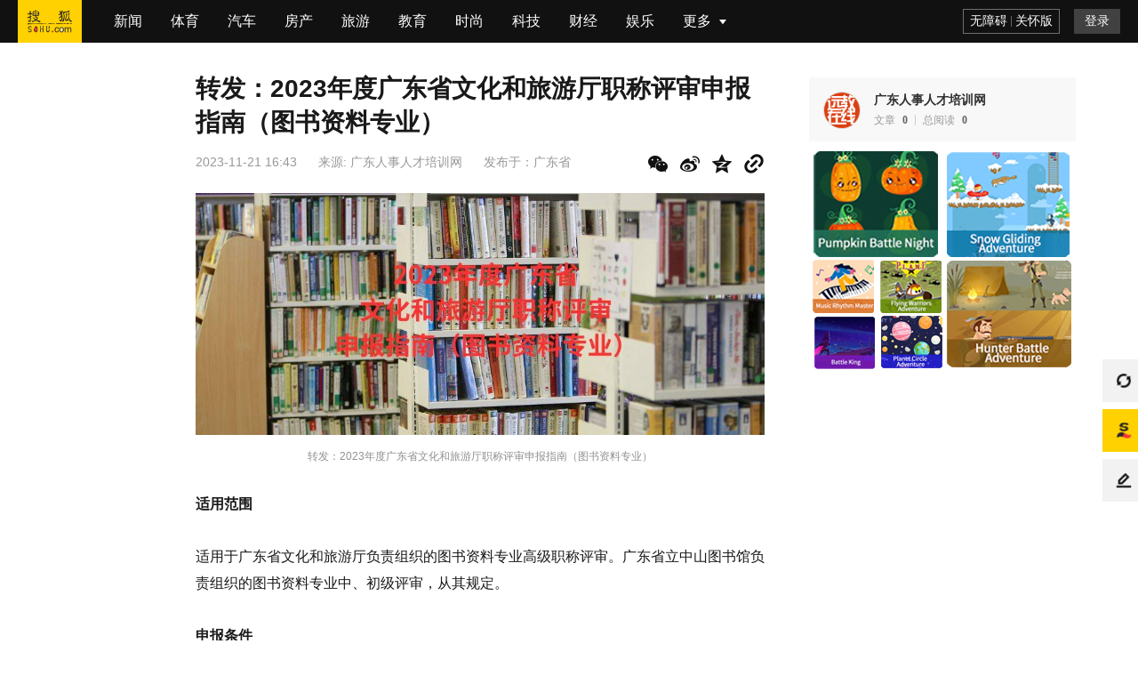

--- FILE ---
content_type: text/html;charset=UTF-8
request_url: https://www.sohu.com/a/737947786_121447272?scm=1102.xchannel:7445:100002.0.2.a2_5X151X1227
body_size: 9660
content:
<!DOCTYPE html>
            <html data-log-pv='{"mpc":43}'>
        <head>
        
    <title>转发：2023年度广东省文化和旅游厅职称评审申报指南（图书资料专业）_科目</title>
<meta http-equiv="Cache-Control" content="no-transform" />
<meta http-equiv="Cache-Control" content="no-siteapp" />
<meta name="copyright" content="Copyright © 2017 Sohu.com Inc. All Rights Reserved." />
<meta name="referrer" content="no-referrer-when-downgrade">
<meta name="mediaid" content="广东人事人才培训网"/>
<meta property="og:type" content="news"/>
<meta property="og:image" content="//p3.itc.cn/images01/20231121/dfab3e0ca8dc49859de0b220325f03d3.jpeg"/>
<meta property="og:url" content="www.sohu.com/a/737947786_121447272"/>
<meta property="og:release_date" content="2023-11-21 16:43"/>
<meta itemprop="dateUpdate" content="2023-11-21 16:43" />
<meta itemprop="datePublished" content="2023-11-21 16:43" />
<link rel="canonical" href="https://www.sohu.com/a/737947786_121447272"/>
<link rel="alternate" media="only screen and(max-width: 640px)" href="m.sohu.com/a/737947786_121447272"/>
<meta name="keywords" content="科目,文化,职称,广东省,年度,指南,申报,评审,专业,旅游,消息资讯,图书,职称,材料,广东省,论文" />
<meta name="description" content=" 9.《破格评审申请表》（选填）：申报破格评审的需填写，5份，每份附上相应证明材料、单位申报请示及2名本专业领域正高级职称专家的书面推荐意见。 10.《跨区域、跨单位流动专业技术人才职称确认表》（选填）：在省…" />
<meta property="og:description" content="适用于广东省文化和旅游厅负责组织的图书资料专业高级职称评审。广东省立中山图书馆负责组织的图书资料专业中、初级评审，从其规定。"/>
<meta property="og:title" content="转发：2023年度广东省文化和旅游厅职称评审申报指南（图书资料专业）"/>
        <meta charset="utf-8"/><meta name="data-spm" content="smpc"><meta name="renderer" content="webkit"><meta http-equiv="X-UA-Compatible" content="IE=Edge,chrome=1"/><meta name="viewport" content="width=device-width,initial-scale=1,maximum-scale=1"/><link rel="icon" href="//statics.itc.cn/web/static/images/pic/sohu-logo/favicon.ico" type="image/x-icon"/><link rel="shortcut icon" href="//statics.itc.cn/web/static/images/pic/sohu-logo/favicon.ico" type="image/x-icon"/><link rel="apple-touch-icon" sizes="57x57" href="//statics.itc.cn/web/static/images/pic/sohu-logo/logo-57.png"/><link rel="apple-touch-icon" sizes="72x72" href="//statics.itc.cn/web/static/images/pic/sohu-logo/logo-72.png"/><link rel="apple-touch-icon" sizes="114x114" href="//statics.itc.cn/web/static/images/pic/sohu-logo/logo-114.png"/><link rel="apple-touch-icon" sizes="144x144" href="//statics.itc.cn/web/static/images/pic/sohu-logo/logo-144.png"/><link rel="preload" href="https://g1.itc.cn/msfe-pcarti-prod/300000000000/assets/css/other_article-e561f305bee24237fb33.css" as="style"><link href="https://g1.itc.cn/msfe-pcarti-prod/300000000000/assets/css/other_article-e561f305bee24237fb33.css" rel="stylesheet"><script>(function () {
        var html = document.getElementsByTagName("html")[0];
        var width = Math.min(document.documentElement.clientWidth, 790);
        width = width < 320 ? 320 : width;
        if (document.documentElement.clientWidth <= 1024) {
            html.style.fontSize = width / 790 * 79 + 'px';
        }
        if (window.addEventListener) {
            window.addEventListener('resize', resizeHandler);
        }
        else if (window.attachEvent) {
            window.attachEvent('onresize', resizeHandler);
        }
        function resizeHandler() {
            if (document.documentElement.clientWidth <= 1024) {
                var width = Math.min(document.documentElement.clientWidth, 790);
                width = width < 320 ? 320 : width;
                html.style.fontSize = width / 790 * 79 + 'px';
            } else {
                html.style.fontSize = "16px";
            }
        };
    })();</script>        <script type="text/javascript">
            window._taboola = window._taboola || [];
            _taboola.push({article:'auto'});
            !function (e, f, u, i) {
                if (!document.getElementById(i)){
                e.async = 1;
                e.src = u;
                e.id = i;
                f.parentNode.insertBefore(e, f);
                }
            }(document.createElement('script'),
            document.getElementsByTagName('script')[0],
            '//cdn.taboola.com/libtrc/sohuchina-sohucom/loader.js',
            'tb_loader_script');
            if(window.performance && typeof window.performance.mark == 'function')
                {window.performance.mark('tbl_ic');}
        </script>
        <script type="text/javascript">
                        window.deployEnv = "prod"
                    </script>
         
<script type="application/ld+json">
{
    "@context": "https://schema.org",
    "@graph": [
        {
            "@type": "BreadcrumbList",
            "itemListElement": [
                {
                    "@type": "ListItem",
                    "position": 1,
                    "name": "首页",
                    "item": "https://www.sohu.com"
                },
                {
                    "@type": "ListItem",
                    "position": 2,
                    "name": "文章页",
                    "item": "https://www.sohu.com/a/737947786_121447272"
                },
                {
                    "@type": "ListItem",
                    "position": 3,
                    "name": "广东人事人才培训网",
                    "item": "https://mp.sohu.com/profile?xpt=N2U1MTE5NDItZmQzMi00NGQ1LTk2M2ItNjQ1ZDhkMjJkOTZh"
                }
            ]
        },
        {
            "@type": "NewsArticle",
            "headline": "转发：2023年度广东省文化和旅游厅职称评审申报指南（图书资料专业）",
            "description": "适用于广东省文化和旅游厅负责组织的图书资料专业高级职称评审。广东省立中山图书馆负责组织的图书资料专业中、初级评审，从其规定。",
            "datePublished": "2023-11-21T16:43:19+0800",
            "url": "https://www.sohu.com/a/737947786_121447272",
            "thumbnailUrl": "//p3.itc.cn/images01/20231121/dfab3e0ca8dc49859de0b220325f03d3.jpeg",
            "image": [
                {
                    "@type": "ImageObject",
                    "url": "//p3.itc.cn/images01/20231121/dfab3e0ca8dc49859de0b220325f03d3.jpeg",
                    "width": 800,
                    "height": 450
                }                                                            ,{
                            "@type": "ImageObject",
                            "url": "//p2.itc.cn/q_70/images01/20231121/1515e7ef8fc341f4920665792da42615.jpeg",
                            "width": 900,
                            "height": 383
                        }
                                                                                                        ,{
                            "@type": "ImageObject",
                            "url": "//p1.itc.cn/q_70/images01/20231121/72a444ecad694e4ba0f2d8b9918f317e.jpeg",
                            "width": 761,
                            "height": 152
                        }
                                                                                                            ],
            "publisher": {
                "@type": "NewsMediaOrganization",
                "name": "搜狐网",
                "logo": {
                    "@type": "ImageObject",
                    "url": "https://statics.itc.cn/web/static/images/pic/sohu-logo/favicon.ico",
                    "width": 32,
                    "height": 32
                }
            },
            "author": {
                "@type": "Person",
                "name": "广东人事人才培训网",
                "url": "https://mp.sohu.com/profile?xpt=N2U1MTE5NDItZmQzMi00NGQ1LTk2M2ItNjQ1ZDhkMjJkOTZh"
            },
            "mainEntityOfPage": {
                "@type": "WebPage",
                "@id": "https://www.sohu.com/a/737947786_121447272"
            }
        }
    ]
}
</script>
    </head>
    <body class="article-page" data-region="157" data-spm="content-abroad">
        <div id="momagic_screen"></div>
        <div class="wrapper-box">
             <header id="main-header" class="error-head">
	<div class="head-container">
		<div class="head-nav" data-spm="nav">
			<ul>
			    <li class="index">
					<a data-clev="10220248" class="clearfix" target="_blank" href="http://www.sohu.com">
						<span class="sohu-logo"></span>
					</a>
				</li>
														<li class="nav-item"><a target="_blank" data-clev="10220249" href="http://news.sohu.com/">新闻</a></li>
																			<li class="nav-item"><a target="_blank" data-clev="10220250" href="http://sports.sohu.com/">体育</a></li>
																			<li class="nav-item"><a target="_blank" data-clev="10220251" href="http://auto.sohu.com/">汽车</a></li>
																			<li class="nav-item"><a target="_blank" data-clev="10220252" href="http://www.focus.cn/">房产</a></li>
																			<li class="nav-item"><a target="_blank" data-clev="10220253" href="http://travel.sohu.com/">旅游</a></li>
																			<li class="nav-item"><a target="_blank" data-clev="10220254" href="http://learning.sohu.com/">教育</a></li>
																			<li class="nav-item"><a target="_blank" data-clev="10220255" href="http://fashion.sohu.com/">时尚</a></li>
																			<li class="nav-item"><a target="_blank" data-clev="10220256" href="http://it.sohu.com/">科技</a></li>
																			<li class="nav-item"><a target="_blank" data-clev="10220257" href="http://business.sohu.com/">财经</a></li>
																			<li class="nav-item"><a target="_blank" data-clev="10220258" href="http://yule.sohu.com/">娱乐</a></li>
																																																																																																																									<li class="nav-item more-nav">
					<div class="more-tag" href="javascript:void(0)">
						<span>更多</span>
						<div class="cor"></div>
					</div>
					<more-nav id="moreNav"></more-nav>
				</li>
				
			</ul>
		</div>
		<head-right id="headRight"></head-right>
	</div>
</header>             <div class="location-without-nav"></div>
             <div class="area clearfix" id="article-container">
                <div class="left main" style="margin-left: 170px;">
                    <div data-spm="content">
                        <div class="text">
                            
<div class="text-title">
    <h1>
                    转发：2023年度广东省文化和旅游厅职称评审申报指南（图书资料专业）                <span class="article-tag">
                 </span>
    </h1>
            <div class="article-info">
        <span class="time" id="news-time" data-val="1700556199000">2023-11-21 16:43</span>
                    <span data-role="original-link">
                                    来源:
                                <a href="" target="_blank">广东人事人才培训网</a></span>
                            <div id="abroad-share-box" class="abroad-share-box">
            <share/>
        </div>
        <div class="area"><span>发布于：</span><span>广东省</span></div>
    </div>
</div>

<article class="article" id="mp-editor">
                <p class="ql-align-center"><img src="//p2.itc.cn/q_70/images01/20231121/1515e7ef8fc341f4920665792da42615.jpeg" max-width="600"><span class="img-desc" style="font-size: 16px;">转发：2023年度广东省文化和旅游厅职称评审申报指南（图书资料专业）</span></img></p>
<p><strong>适用范围</strong></p>
<p>适用于广东省文化和旅游厅负责组织的图书资料专业高级职称评审。广东省立中山图书馆负责组织的图书资料专业中、初级评审，从其规定。</p>
<p><strong>申报条件</strong></p>
<p>评审申报条件按照《广东省人力资源社会保障厅广东省文化和旅游厅关于印发〈广东省深化图书资料专业人员职称制度改革实施方案〉的通知》（粤人社规〔2021〕30号）附件的《广东省图书资料专业人员职称评价标准条件》执行。</p>
<p><strong>时间计算</strong></p>
<p>（一）2021年度及此后评审取得职称的人员，评审高一级职称时，职称资历年限和有效材料时段的起算时间为本级职称评审年度的下一自然年1月1日，截止时间为2023年12月31日；</p>
<p>（二）2020年度及以前年度评审取得职称的人员，评审高一级职称时，职称资历年限的起算时间为本级职称评审年度的1月1日，截止时间为2023年12月31日；有效材料时段的起算时间为本级职称评审年度的9月1日，截止时间为2023年12月31日；</p>
<p>（三）通过考试和认定取得职称的人员，评审高一级职称时，职称资历年限和有效材料时段的起算时间为考试和认定通过之日，截止时间为2023年12月31日。</p>
<p><strong>申报方式</strong></p>
<p>所有申报人均须通过“广东省专业技术人才职称管理系统”提交申请。纸质件经逐级审核后，按照约定时间报送至广州市东风东路701号1011室厅职称办。</p>
<p><strong>继续教育学习形式和途径</strong></p>
<p>（1）公需科目</p>
<p>通过广东省专业技术人员继续教育系统(个人入口)登陆后，进入“广东省专业技术人员公需课在线学习平台”进行免费线上学习，完成所选课程中的所有课件学习及课程作业考试及格后，系统自动登记学时，并同步至“广东省专业技术人员继续教育管理系统（个人）”。</p>        <div class="lookall-box">
            <div class="lookall-shadow"></div>
            <section class="lookall">
                <a href="javascript:;" class="show-all" id="showMore">
                    <em>展开全文</em>
                </a>
            </section>
        </div>
        <div class="hidden-content control-hide">
            <p>（2）专业科目、个人选修科目</p>
<p>可采取远程教育和线下培训等多种形式开展，例如培训班、研修班或者进修班；学术会议、学术讲座、学术访问；继续教育实践活动等。在取得相关学习证明后，个人将学习证明直接申报至“广东省专业技术人员继续教育管理系统”（个人）中的“继续教育记录”并提交用人单位审核，经用人单位审核通过后，学时满足各科目要求后可生成并打印年度学习证明。为便于广大专业技术人员学习，广东人事人才培训网提供2023年度多个专业科目网络课程，技术人员可选择在广东人事人才培训网完成本年度的继续教育任务。</p>
<p class="ql-align-center"><img src="//p1.itc.cn/q_70/images01/20231121/72a444ecad694e4ba0f2d8b9918f317e.jpeg" max-width="600"><span class="img-desc" style="font-size: 16px;">转发：2023年度广东省文化和旅游厅职称评审申报指南（图书资料专业）</span></img></p>
<p class="ql-align-center"><strong>2023年度广东省图书资料专业技术人员继续教育专业科目推荐</strong></p>
<p class="ql-align-center"><img src="//p5.itc.cn/q_70/images01/20231121/8282ababb9044544b953b7308786582a.jpeg" max-width="600"><span class="img-desc" style="font-size: 16px;">转发：2023年度广东省文化和旅游厅职称评审申报指南（图书资料专业）</span></img></p>
<p><strong>材料要求</strong></p>
<p>（一）基础材料</p>
<p>1.《送评材料目录单》：1份，A4纸单面打印，粘贴在申报材料的A4档案袋封面。</p>
<p>2.《广东省职称评审表》：1份，通过“广东省专业技术人才职称管理系统”自动生成，A4纸双面打印，左侧装订。</p>
<p>3.《（）级职称申报人基本情况及评审登记表》及所附专业技术工作总结：前后逐份装订在一起，原件1份，复印件30份，A3纸纵向单面打印（不得加页），上方装订。</p>
<p>4.《自评符合条件情况审核表》：1份，A4纸双面打印。</p>
<p>5.《证书、证明材料》：1份，A4纸双面打印。后附相关证书、证明材料，学历、学位、职称、聘书等证书均提供复印件。现单位连续缴交半年以上社保证明原件（须加盖社保部门业务专用章）或人事主管部门（档案保管部门）出具的在职证明粘贴在“其他证书、证明”一栏。</p>
<p>6.《广东省专业技术人员申报职称评前公示情况表》：1份，A4纸单面打印。</p>
<p>7.《专业技术人员年度（聘任期满）考核登记表》：1份，A4纸双面打印，后附获现职称以来各年度的年度考核登记表复印件。</p>
<p>8.《历次申报职称情况表》（选填）：曾申报过同级别同专业职称的须填写，1份，A4纸单面打印。</p>
<p>9.《破格评审申请表》（选填）：申报破格评审的需填写，5份，每份附上相应证明材料、单位申报请示及2名本专业领域正高级职称专家的书面推荐意见。</p>
<p>10.《跨区域、跨单位流动专业技术人才职称确认表》（选填）：在省外取得现职称的填写，1份，需附上现职称证书、评审表等证明材料</p>
<p>11.转系列评审证明材料（选填）：属于转系列评审的，须提供原专业职称的《广东省职称评审表》复印件1份；属于同时或不同时申报两个系列的专业职称的，须提供另一系列《（）级职称申报人基本情况及评审登记表》复印件1份。</p>
<p>（二）业绩成果材料</p>
<p>《业绩、成果材料》：1份，A4纸单面打印。后附相关证书、证明、佐证材料的复印件，所有复印件均须由验证人签名并加盖单位公章。按类别装订成册。</p>
<p>1.获奖材料</p>
<p>提交任现职以来的奖励证书、佐证等。集体奖项或无等级的获奖项目，申报人所在单位应注明申报人的排名名次和奖项等次，并加盖单位公章。</p>
<p>2.科研成果、专利材料</p>
<p>提交科研成果及专利的证书、证明、佐证材料。提交科研项目成果的，须同时提交课题立项申请书、立项通知书、项目结题报告或阶段性进展情况报告等相关材料。科研成果奖项未注明等级（含以“优秀”“良好”等划分等级）的，须由颁奖机构书面说明奖项级别。</p>
<p>3.论文、论著材料</p>
<p>按照学术成果条件要求提交规定数量的论文、学术专著、专业调查报告原件1份，并用标签标明发表论文的位置，规定数量之外的一律提交复印件（复印件须包括论文刊登刊物的封面、刊号、目录及完整正文），合订成一本。</p>
<p>4.其他业绩成果材料</p>
<p>以“通过项目设立单位考核鉴定”的业绩成果条件申报职称的，须提供项目设立单位的考核鉴定意见书或相应证明材料。</p>
<p>（三）面试答辩材料（参加答辩者填写）</p>
<p>《职称答辩评阅表》，原件及复印件共10份；A4纸双面打印。申报者须勾选2篇指定答辩的论文或1部论著。并在每份《答辩评阅表》后附上指定答辩的论文复印件或论著原件，逐份装订成册。</p>
<p><strong>填表说明</strong></p>
<p>各类表格之间相同的内容应当一致，不得漏填、涂改、造假。申报人、申报人所在单位、申报人上级主管部门及有关人社部门应按照表格要求在相应位置加具意见、签字并加盖单位公章。</p>
<p>（一）现职称取得时间：以职称证书上的评审通过时间为准，属于转系列评审晋升或具有两个系列职称的，应同时填写两个职称名称及评审通过时间。</p>
<p>（二）主要工作简历（经历）：从参加工作开始填写，至申报日期为止，各项时间段应前后衔接，中间不得有空档或重叠，重要兼职亦应填写。</p>
<p>（三）获现职称以来的业绩（论文）计算时效：</p>
<p>1.无职称者：从专职从事图书资料工作开始计算。</p>
<p>2.仅具有图书资料专业职称者：2020年度及以前取得的，从取得职称年度的9月1日开始计算；2021年度及以后取得的，从取得职称年度的1月1日开始计算。</p>
<p>3.转系列评审为图书资料专业同层级职称者（例：副教授转为图书资料副研究馆员）：从转换到现工作岗位开始计算。</p>
<p>4.转系列评审后申报高一层级职称者（例：讲师转为图书资料馆员，现申报图书资料副研究馆员）：从取得原层级职称（即讲师）开始计算，但所填报业绩应与现工作相关。</p>
<p>所有业绩、论文截至时间均为2023年12月31日。</p>
<p>（四）获奖情况：按奖项级别、取得时间，从高到低的顺序填报，首先填国家级，其次填省级，最后填地市级，各级别奖项又分别按取得的时间顺序依次填报。“获奖项目名称”按照举办的赛事、奖项名称填写；“本人排名”按照奖项注明的实际排名填写。</p>
<p>（五）论文、著作：</p>
<p>只填写符合学术成果条件要求的论文、专业调查报告和专著，论文、著作均应填写刊号，“作者名次”分别为独立、第一、第二……，合著作品须注明作者共几人。以学术成果第4点申报职称的，可将学术研讨会宣读的论文和内部专业刊物发表论文和调查报告填入此栏中。</p>
<p>要求公开发表的学术成果必须在本专业期刊（刊号为CN、ISSN，不含图书、报纸）上发表；申报副高及以上级别的论文必须在正刊上发表（在增刊、副刊上发表的不予认可）；在期刊的同一期内发表两篇及以上论文，只算其中一篇；提交的学术专著必须是书号为ISBN的专著，凡文章汇编、资料手册、一般编译著作、编撰的普通教材、普通工具书以及创作的作品集，都不能视为学术专著。</p>
<p>（六）评前公示要求：时间不得少于5个工作日，双休日、国家法定节假日不计算在内。</p>
<p>（七）委托评审：各地市申报中级职称的，广州市、深圳市申报高级职称的属于委托评审，须在《广东省职称评审表》“委托评审审核”一栏中逐级填写相应内容并加盖公章。</p>
<p><strong>评审流程</strong></p>
<p>（一）2024年1月—2月接收申报材料</p>
<p>（二）2024年3月—4月反馈修改意见，整理上会材料</p>
<p>（三）2024年5月—6月组织开展面试答辩及评审会议</p>
<p>（四）2024年7月及以后公示评审结果，报送省人社厅确认发证<a href="//www.sohu.com/?strategyid=00001 " target="_blank" title="点击进入搜狐首页" id="backsohucom" style="white-space: nowrap;"><span class="backword"><i class="backsohu"></i>返回搜狐，查看更多</span></a></p>        </div>
        </article>
<div id="articleTransfer"><transfer/></div>
<div class="statement">平台声明：该文观点仅代表作者本人，搜狐号系信息发布平台，搜狐仅提供信息存储空间服务。</div><div class="bottom-relate-wrap clear type-3">
            <div id="article-like" data-like-type="type-3">
            <article-like/>
        </div>
        <div class="read-wrap">
        <span class="read-num">阅读 (<em data-role="pv" data-val="$articleStat.pv"></em>)</span>
    </div>
    <div id="articleReport">
        <report/>
    </div>
</div>

                        </div>
                    </div>
                    <div id="article_bottom_banner" class="taboolaContainer" data-spm="a-content-end">
                    </div>

                    <!-- 评论 -->
<div id="meComment" style='min-height: 100px;'>
    <me-comment/>
</div>
<div id="commentList">
    <comment-list></comment-list>
</div>                    <!-- 推荐阅读 -->
                                            <div id="groomRead"><groom-read/></div>
                                    </div>
                <!-- 右侧边栏 -->
                <div class="sidebar right" id="right-side-bar">
                    <!-- 谷歌搜索引擎div -->
                    <div class="gcse-searchbox-only"></div>
                    <right-side-bar type="abroad"/>
                </div>
             </div>
             <div id="float-btn">
                <float-btn/>
            </div>
            <div class="left-bottom-float-fullScreenSleep" data-spm="ad-fullScreenSleep">
</div>
<div class="left-bottom-float" id="left-bottom-god" data-spm="ad-ss">
</div>        </div>
        <script src="https://g1.itc.cn/msfe-pcarti-prod/300000000000/assets/js/runtime~other_article-932801c.js"></script><script src="https://g1.itc.cn/msfe-pcarti-prod/300000000000/assets/js/vendors-ab78345.js"></script><script src="https://g1.itc.cn/msfe-pcarti-prod/300000000000/assets/js/6207-e9588f2.js"></script><script src="https://g1.itc.cn/msfe-pcarti-prod/300000000000/assets/js/6698-a046f46.js"></script><script src="https://g1.itc.cn/msfe-pcarti-prod/300000000000/assets/js/other_article-d4c2734.js"></script>        <script>
try {
        var cfgs = {
        channel_id: "43",
        news_id: "737947786",
        cms_id: "$mpNews.cmsId",
        media_id: "121447272",
        passport: "1208328631198236672@sohu.com",
        weboUrl: "https://mp.sohu.com/profile?xpt=N2U1MTE5NDItZmQzMi00NGQ1LTk2M2ItNjQ1ZDhkMjJkOTZh",
        title: "转发：2023年度广东省文化和旅游厅职称评审申报指南（图书资料专业）",
        channel_url: "//society.sohu.com",
        categoryId: "1453",
        //adData_fd用于abtest
        abData: "",
        abData_fd: "",
        abData_tw: "",
        originalId: "$mpNews.originalId",
        originalStatus: "0",
        isPure: "${pure}",
        secureScore: '100',
        sGrade: '0',
        hideAd: '',
        author: {
            "fromWhere": "0",
            authNames: [
                                            ],
            "name":"广东人事人才培训网",
            "articleCount":"0",
            "logo":"//p1.itc.cn/mpbp/pro/20220808/38a04b8a4fc248d5a2d514356e60a077.jpeg",
            "personalPage":"https://mp.sohu.com/profile?xpt=N2U1MTE5NDItZmQzMi00NGQ1LTk2M2ItNjQ1ZDhkMjJkOTZh",
            "authType":"0",
            "authCode":"",
        },
        mpNewsExt: {
            "modelId": ""
        },
        // 展示模式控制（0-无限制 1-8分 2-登录 3-订阅 4-付费）
        displayMode: "0",
        // 文章类型（客户端获取剩余内容接口路径参数）
        stage: "",
        // 前插视频字段
        videoId: "",
        site: "",
        HVTitle: "",
        topNavigation: [
                                     {
                "url": "http://news.sohu.com/",
                "name": "新闻",
            }
                                    , {
                "url": "http://sports.sohu.com/",
                "name": "体育",
            }
                                    , {
                "url": "http://auto.sohu.com/",
                "name": "汽车",
            }
                                    , {
                "url": "http://www.focus.cn/",
                "name": "房产",
            }
                                    , {
                "url": "http://travel.sohu.com/",
                "name": "旅游",
            }
                                    , {
                "url": "http://learning.sohu.com/",
                "name": "教育",
            }
                                    , {
                "url": "http://fashion.sohu.com/",
                "name": "时尚",
            }
                                    , {
                "url": "http://it.sohu.com/",
                "name": "科技",
            }
                                    , {
                "url": "http://business.sohu.com/",
                "name": "财经",
            }
                                    , {
                "url": "http://yule.sohu.com/",
                "name": "娱乐",
            }
                                    , {
                "url": "http://baobao.sohu.com/",
                "name": "母婴",
            }
                                    , {
                "url": "https://healthnews.sohu.com/",
                "name": "健康",
            }
                                    , {
                "url": "http://history.sohu.com/",
                "name": "历史",
            }
                                    , {
                "url": "http://mil.sohu.com/",
                "name": "军事",
            }
                                    , {
                "url": "http://chihe.sohu.com/",
                "name": "美食",
            }
                                    , {
                "url": "http://cul.sohu.com/",
                "name": "文化",
            }
                                    , {
                "url": "http://astro.sohu.com/",
                "name": "星座",
            }
                                    , {
                "url": "https://www.sohu.com/xchannel/TURBd01EQXhPVGt5",
                "name": "专题",
            }
                                    , {
                "url": "http://game.sohu.com/",
                "name": "游戏",
            }
                                    , {
                "url": "http://fun.sohu.com/",
                "name": "搞笑",
            }
                                    , {
                "url": "http://acg.sohu.com/",
                "name": "动漫",
            }
                                    , {
                "url": "http://pets.sohu.com/",
                "name": "宠物",
            }
                                ],
    }
} catch (e) {
    console.error("数据发生错误", e);
}
</script>
<script>
try {
    const articleBlock = cfgs.displayMode == '1'
    if (articleBlock) {
        window.sohu_mp.contentControl(cfgs, 'abroad_a');
    } else {
        window.sohu_mp.article_abroad(cfgs);
    }
} catch (e) {
    console.error("JS发生错误", e);
}
</script>
<!-- 文章安全分低于等于10分不执行seo优化 -->
<script>
    (function(){
        var bp = document.createElement('script');
        var curProtocol = window.location.protocol.split(':')[0];
        if (curProtocol === 'https') {
            bp.src = 'https://zz.bdstatic.com/linksubmit/push.js';        
        }
        else {
            bp.src = 'http://push.zhanzhang.baidu.com/push.js';
        }
        var s = document.getElementsByTagName("script")[0];
        s.parentNode.insertBefore(bp, s);
    })();
</script>
<!-- 百度联盟广告，多条广告如下脚本只需引入一次 -->
<script type="text/javascript" src="https://cpro.baidustatic.com/cpro/ui/c.js" async="async" defer="defer"></script>        <!-- 新增vidoomy广告 -->
                    <script type="text/javascript" src="//ads.vidoomy.com/www.sohu.com_23588.js" async></script>
                <script type="text/javascript">
            window._taboola = window._taboola || [];
            _taboola.push({flush: true});
        </script>
    </body>
</html>

--- FILE ---
content_type: text/html; charset=utf-8
request_url: https://www.google.com/recaptcha/api2/aframe
body_size: 266
content:
<!DOCTYPE HTML><html><head><meta http-equiv="content-type" content="text/html; charset=UTF-8"></head><body><script nonce="cLQ_DBdFtFFk6TYsffdWrQ">/** Anti-fraud and anti-abuse applications only. See google.com/recaptcha */ try{var clients={'sodar':'https://pagead2.googlesyndication.com/pagead/sodar?'};window.addEventListener("message",function(a){try{if(a.source===window.parent){var b=JSON.parse(a.data);var c=clients[b['id']];if(c){var d=document.createElement('img');d.src=c+b['params']+'&rc='+(localStorage.getItem("rc::a")?sessionStorage.getItem("rc::b"):"");window.document.body.appendChild(d);sessionStorage.setItem("rc::e",parseInt(sessionStorage.getItem("rc::e")||0)+1);localStorage.setItem("rc::h",'1766959805529');}}}catch(b){}});window.parent.postMessage("_grecaptcha_ready", "*");}catch(b){}</script></body></html>

--- FILE ---
content_type: text/css
request_url: https://g1.itc.cn/msfe-pcarti-prod/300000000000/assets/css/other_article-e561f305bee24237fb33.css
body_size: 48646
content:
.follow-btn[data-v-fccce8b6]{background:#ffd100;border-radius:2px;color:#111;cursor:pointer;font-size:14px;font-weight:500;height:32px;line-height:32px;min-width:69px;text-align:center;width:100%}.follow-btn[data-v-fccce8b6]:hover{background:#ffe561}.follow-btn[data-v-fccce8b6]:active{background:#f79d00}.follow-btn.followed[data-v-fccce8b6]{background:#f8f8f8;color:#333}.follow-btn.followed[data-v-fccce8b6]:hover{background:#ebebeb}.follow-btn.followed[data-v-fccce8b6]:active{background:#ccc}.emoji-list-container .emoji-reprint[data-v-a7a9585c]{-webkit-box-pack:end;-ms-flex-pack:end;display:-webkit-box;display:-ms-flexbox;display:flex;font-size:11PX;height:16PX;justify-content:flex-end;line-height:16PX}.emoji-list-container .emoji-reprint:hover .reprint-detail[data-v-a7a9585c]{opacity:1;visibility:visible}.emoji-list-container .reprint-text[data-v-a7a9585c]{color:#ccc;margin-right:15PX}.emoji-list-container .reprint-detail[data-v-a7a9585c]{background:#fff;border:1px solid #ebebeb;bottom:20PX;-webkit-box-shadow:0 0 8PX 0 rgba(0,0,0,.04);box-shadow:0 0 8PX 0 rgba(0,0,0,.04);-webkit-box-sizing:border-box;box-sizing:border-box;color:#999;-webkit-filter:drop-shadow(0 0 8PX rgba(0,0,0,.04));filter:drop-shadow(0 0 8PX rgba(0,0,0,.04));opacity:0;padding:6PX 12PX;position:absolute;right:8PX;-webkit-transition:all .2s ease-in-out;transition:all .2s ease-in-out;visibility:hidden;white-space:normal;width:180PX;word-break:break-word}.emoji-list-container .reprint-detail[data-v-a7a9585c]:after{border-left:4px solid transparent;border-right:4px solid transparent;border-top:4px solid #fff;content:"";height:0;position:absolute;right:20PX;top:100%;width:0}.comment-content-text[data-v-191494e0]{word-wrap:break-word;word-break:break-word}.comment-content-text[data-v-191494e0] .emoji{-webkit-box-align:center;-ms-flex-align:center;-webkit-box-pack:center;-ms-flex-pack:center;align-items:center;display:-webkit-inline-box;display:-ms-inline-flexbox;display:inline-flex;font-size:1.5em;justify-content:center;line-height:inherit;vertical-align:bottom}@font-face{font-family:emoji-iconfont;src:url(https://g1.itc.cn/msfe-pcsrch-prod/202512091457/img/iconfont.woff2) format("woff2"),url(https://g1.itc.cn/msfe-pcsrch-prod/202512091457/img/iconfont.woff) format("woff"),url(https://g1.itc.cn/msfe-pcsrch-prod/202512091457/img/iconfont.ttf) format("truetype")}.emoji-iconfont{-webkit-font-smoothing:antialiased;-moz-osx-font-smoothing:grayscale;color:#000;font-family:emoji-iconfont!important;font-size:16PX;font-style:normal}.emoji-icon-goutou:before{content:"\e603"}.emoji-icon-ganga1:before{content:"\e606"}.emoji-icon-shengqi:before{content:"\e605"}.emoji-icon-meiguihua:before{content:"\e604"}.emoji-icon-tu:before{content:"\e601"}.emoji-icon-haixiu:before{content:"\e602"}.emoji-icon-anzhongguancha:before{content:"\e600"}.emoji-icon-baiyan:before{content:"\e675"}.emoji-icon-koushui:before{content:"\e676"}.emoji-icon-xiaoku:before{content:"\e677"}.emoji-icon-zhouma:before{content:"\e678"}.emoji-icon-bianbian:before{content:"\e679"}.emoji-icon-fadai:before{content:"\e67a"}.emoji-icon-fenlie:before{content:"\e67b"}.emoji-icon-kulou:before{content:"\e67d"}.emoji-icon-jingya:before{content:"\e67e"}.emoji-icon-ningmengjing:before{content:"\e67f"}.emoji-icon-tanqi:before{content:"\e680"}.emoji-icon-weixiao:before{content:"\e681"}.emoji-icon-yiwen:before{content:"\e682"}.emoji-icon-sikao:before{content:"\e683"}.emoji-icon-fendou:before{content:"\e684"}.emoji-icon-shihua:before{content:"\e685"}.emoji-icon-yun:before{content:"\e686"}.emoji-icon-zhadan:before{content:"\e687"}.emoji-icon-kouzhao:before{content:"\e688"}.emoji-icon-qingzhu:before{content:"\e689"}.emoji-icon-shuijue:before{content:"\e68a"}.emoji-icon-chigua:before{content:"\e68b"}.emoji-icon-qinqin:before{content:"\e68c"}.emoji-icon-heilian:before{content:"\e68e"}.emoji-icon-ganga:before{content:"\e68f"}.emoji-icon-ku:before{content:"\e690"}.emoji-icon-tiaopi:before{content:"\e66f"}.emoji-icon-guzhang:before{content:"\e670"}.emoji-icon-bizui:before{content:"\e671"}.emoji-icon-kelian:before{content:"\e672"}.emoji-icon-yyds:before{content:"\e673"}.emoji-icon-daku:before{content:"\e674"}.emoji-icon-daxiao:before{content:"\e66e"}.confirm-container[data-v-31c3e4be]{background:rgba(0,0,0,.5);bottom:0;left:0;position:fixed;right:0;top:0;z-index:4}.confirm-container .confirm-box[data-v-31c3e4be]{background:#fff;border:1px solid rgba(0,0,0,.02);border-radius:4PX;-webkit-box-shadow:0 4PX 12PX 2PX rgba(0,0,0,.04),0 8PX 16PX -4PX rgba(0,0,0,.05);box-shadow:0 4PX 12PX 2PX rgba(0,0,0,.04),0 8PX 16PX -4PX rgba(0,0,0,.05);-webkit-box-sizing:border-box;box-sizing:border-box;left:50%;opacity:1;padding:32PX 32PX 24PX;position:absolute;top:50%;-webkit-transform:translate3d(-50%,-50%,0);transform:translate3d(-50%,-50%,0);width:444PX;z-index:2}.confirm-container .confirm-box .confirm-content .confirm-title[data-v-31c3e4be]{color:#111;font-family:PingFangSC,PingFang SC;font-size:16PX;font-weight:400;line-height:22PX;white-space:normal}.confirm-container .confirm-box .confirm-footer[data-v-31c3e4be]{-webkit-box-pack:end;-ms-flex-pack:end;display:-webkit-box;display:-ms-flexbox;display:flex;justify-content:flex-end;margin-top:14PX}.confirm-container .confirm-box .confirm-footer .button-group[data-v-31c3e4be]{-webkit-box-align:center;-ms-flex-align:center;align-items:center;display:-webkit-box;display:-ms-flexbox;display:flex;-ms-flex-wrap:nowrap;flex-wrap:nowrap}.confirm-container .confirm-box .confirm-footer .button-group .btn-cancel[data-v-31c3e4be]{background:#f2f2f2;border-radius:4PX;color:#111;cursor:pointer;font-family:PingFangSC,PingFang SC;font-size:14PX;font-weight:500;line-height:20PX;margin-right:8PX;overflow:hidden;padding:8PX 24PX;white-space:nowrap}.confirm-container .confirm-box .confirm-footer .button-group .btn-confirm[data-v-31c3e4be]{background:#ffd100;border-radius:4PX;color:#111;cursor:pointer;font-family:PingFangSC,PingFang SC;font-size:14PX;font-weight:500;line-height:20PX;overflow:hidden;padding:8PX 24PX;white-space:nowrap}.is-mobile[data-v-31c3e4be]{background:rgba(0,0,0,.3)}.is-mobile .confirm-box[data-v-31c3e4be]{border:none;-webkit-box-shadow:none;box-shadow:none;margin:auto;max-width:280PX;padding:32PX 28PX 24PX}.is-mobile .confirm-box .confirm-content .confirm-title[data-v-31c3e4be]{text-align:center}.is-mobile .confirm-box .confirm-footer[data-v-31c3e4be]{-webkit-box-pack:center;-ms-flex-pack:center;justify-content:center;margin-top:32PX}.is-mobile .confirm-box .confirm-footer .button-group[data-v-31c3e4be]{-webkit-box-align:center;-ms-flex-align:center;-webkit-box-pack:start;-ms-flex-pack:start;align-items:center;display:-webkit-inline-box;display:-ms-inline-flexbox;display:inline-flex;-ms-flex-wrap:nowrap;flex-wrap:nowrap;justify-content:flex-start}.is-mobile .confirm-box .confirm-footer .button-group .btn-cancel[data-v-31c3e4be],.is-mobile .confirm-box .confirm-footer .button-group .btn-confirm[data-v-31c3e4be]{-webkit-box-align:center;-ms-flex-align:center;-webkit-box-pack:center;-ms-flex-pack:center;align-items:center;-webkit-box-sizing:border-box;box-sizing:border-box;display:-webkit-inline-box;display:-ms-inline-flexbox;display:inline-flex;justify-content:center;width:104PX}.is-mobile .confirm-box .confirm-footer .button-group .btn-cancel[data-v-31c3e4be]{margin-right:14PX}#mp-editor{box-sizing:border-box;font-size:16px;line-height:1.9;outline:none;tab-size:4;-moz-tab-size:4;text-align:left;word-wrap:break-word}#mp-editor blockquote,#mp-editor h1,#mp-editor h2,#mp-editor h3,#mp-editor h4,#mp-editor h5,#mp-editor h6,#mp-editor ol,#mp-editor p,#mp-editor pre,#mp-editor ul{counter-reset:list-1 list-2 list-3 list-4 list-5 list-6 list-7 list-8 list-9;margin:.63em 0 1.8em;padding:0}#mp-editor h1{font-size:1.25em}#mp-editor blockquote{border-left:4px solid #ccc;margin-bottom:0;padding-left:16px}#mp-editor blockquote+blockquote{margin-top:0}#mp-editor ol,#mp-editor ul{padding-left:0}#mp-editor ol>li,#mp-editor ul>li{list-style-type:none}#mp-editor ul>li:before{content:"\2022"}#mp-editor ul[data-checked=false],#mp-editor ul[data-checked=true]{pointer-events:none}#mp-editor ul[data-checked=false]>li *,#mp-editor ul[data-checked=true]>li *{pointer-events:all}#mp-editor ul[data-checked=false]>li:before,#mp-editor ul[data-checked=true]>li:before{color:#777;cursor:pointer;pointer-events:all}#mp-editor ul[data-checked=true]>li:before{content:"\2611"}#mp-editor ul[data-checked=false]>li:before{content:"\2610"}#mp-editor li:before{display:inline-block;white-space:nowrap;width:1.2em}#mp-editor li:not(.ql-direction-rtl):before{margin-left:-1.5em;margin-right:.3em;text-align:right}#mp-editor li.ql-direction-rtl:before{margin-left:.3em;margin-right:-1.5em}#mp-editor ol li:not(.ql-direction-rtl),#mp-editor ul li:not(.ql-direction-rtl){padding-left:1.5em}#mp-editor ol li.ql-direction-rtl,#mp-editor ul li.ql-direction-rtl{padding-right:1.5em}#mp-editor ol li{counter-increment:list-0;counter-reset:list-1 list-2 list-3 list-4 list-5 list-6 list-7 list-8 list-9}#mp-editor ol li:before{content:counter(list-0,decimal) ". "}#mp-editor ol li.ql-indent-1{counter-increment:list-1}#mp-editor ol li.ql-indent-1:before{content:counter(list-1,lower-alpha) ". "}#mp-editor ol li.ql-indent-1{counter-reset:list-2 list-3 list-4 list-5 list-6 list-7 list-8 list-9}#mp-editor ol li.ql-indent-2{counter-increment:list-2}#mp-editor ol li.ql-indent-2:before{content:counter(list-2,lower-roman) ". "}#mp-editor ol li.ql-indent-2{counter-reset:list-3 list-4 list-5 list-6 list-7 list-8 list-9}#mp-editor ol li.ql-indent-3{counter-increment:list-3}#mp-editor ol li.ql-indent-3:before{content:counter(list-3,decimal) ". "}#mp-editor ol li.ql-indent-3{counter-reset:list-4 list-5 list-6 list-7 list-8 list-9}#mp-editor ol li.ql-indent-4{counter-increment:list-4}#mp-editor ol li.ql-indent-4:before{content:counter(list-4,lower-alpha) ". "}#mp-editor ol li.ql-indent-4{counter-reset:list-5 list-6 list-7 list-8 list-9}#mp-editor ol li.ql-indent-5{counter-increment:list-5}#mp-editor ol li.ql-indent-5:before{content:counter(list-5,lower-roman) ". "}#mp-editor ol li.ql-indent-5{counter-reset:list-6 list-7 list-8 list-9}#mp-editor ol li.ql-indent-6{counter-increment:list-6}#mp-editor ol li.ql-indent-6:before{content:counter(list-6,decimal) ". "}#mp-editor ol li.ql-indent-6{counter-reset:list-7 list-8 list-9}#mp-editor ol li.ql-indent-7{counter-increment:list-7}#mp-editor ol li.ql-indent-7:before{content:counter(list-7,lower-alpha) ". "}#mp-editor ol li.ql-indent-7{counter-reset:list-8 list-9}#mp-editor ol li.ql-indent-8{counter-increment:list-8}#mp-editor ol li.ql-indent-8:before{content:counter(list-8,lower-roman) ". "}#mp-editor ol li.ql-indent-8{counter-reset:list-9}#mp-editor ol li.ql-indent-9{counter-increment:list-9}#mp-editor ol li.ql-indent-9:before{content:counter(list-9,decimal) ". "}#mp-editor .ql-align-center{text-align:center}#mp-editor .ql-align-justify{text-align:justify}#mp-editor .ql-align-right{text-align:right}#mp-editor a{background-color:transparent;-webkit-text-decoration-skip:objects;color:#06c;text-decoration:underline}#mp-editor .img-desc{color:#919191!important;display:block;font-size:12px!important;line-height:20px!important;margin:14px auto 20px;width:528px}html{font-family:sans-serif;-ms-text-size-adjust:100%;-webkit-text-size-adjust:100%}body{margin:0}article,aside,details,figcaption,figure,footer,header,main,menu,nav,section,summary{display:block}audio,canvas,progress,video{display:inline-block;vertical-align:baseline}audio:not([controls]){display:none;height:0}[hidden],template{display:none}a{background-color:transparent}a:active,a:hover{outline:0}abbr[title]{border-bottom:1px dotted}b,strong{font-weight:700}dfn{font-style:italic}h1{font-size:2em;margin:.67em 0}mark{background:#ff0;color:#000}small{font-size:80%}sub,sup{font-size:75%;line-height:0;position:relative;vertical-align:baseline}sup{top:-.5em}sub{bottom:-.25em}img{border:0}svg:not(:root){overflow:hidden}figure{margin:1em 40px}hr{-webkit-box-sizing:content-box;-moz-box-sizing:content-box;box-sizing:content-box;height:0}pre{overflow:auto}code,kbd,pre,samp{font-family:monospace,monospace;font-size:1em}button,input,optgroup,select,textarea{color:inherit;font:inherit;margin:0}button{overflow:visible}button,select{text-transform:none}button,html input[type=button],input[type=reset],input[type=submit]{-webkit-appearance:button;cursor:pointer}button[disabled],html input[disabled]{cursor:default}button::-moz-focus-inner,input::-moz-focus-inner{border:0;padding:0}input{line-height:normal}input[type=checkbox],input[type=radio]{-webkit-box-sizing:border-box;-moz-box-sizing:border-box;box-sizing:border-box;padding:0}input[type=number]::-webkit-inner-spin-button,input[type=number]::-webkit-outer-spin-button{height:auto}input[type=search]{-webkit-appearance:textfield;-webkit-box-sizing:content-box;-moz-box-sizing:content-box;box-sizing:content-box}input[type=search]::-webkit-search-cancel-button,input[type=search]::-webkit-search-decoration{-webkit-appearance:none}fieldset{border:1px solid silver;margin:0 2px;padding:.35em .625em .75em}legend{border:0;padding:0}textarea{overflow:auto}optgroup{font-weight:700}table{border-collapse:collapse;border-spacing:0}td,th{padding:0}a,abbr,acronym,address,applet,article,aside,audio,b,big,blockquote,body,canvas,caption,center,cite,code,dd,del,details,dfn,dialog,div,dl,dt,em,embed,fieldset,figcaption,figure,font,footer,form,h1,h2,h3,h4,h5,h6,header,hr,html,i,iframe,img,ins,kbd,label,legend,li,mark,menu,meter,nav,object,ol,output,p,pre,progress,q,rp,rt,ruby,s,samp,section,small,span,strike,strong,sub,summary,sup,time,tt,u,ul,var,video{border:0;font-size:100%;margin:0;padding:0}table,tbody,td,tfoot,th,thead,tr{font-size:100%;margin:0;padding:0}ol,ul{list-style:none}li{display:list-item}h1,h2,h3,h4,h5,h6{font-size:100%;font-weight:400}input{border:0;margin:0;outline:none;padding:0}body,input{font-family:PingFang SC,Arial,"\5FAE\8F6F\96C5\9ED1","\5B8B\4F53",simsun,sans-serif}body{-webkit-font-smoothing:antialiased;background:#fff;color:#666;font-size:12px;margin:0 auto}a{color:#191919}a,a:hover{text-decoration:none}a:hover{color:#c9141d}em{font-style:normal}#foot,footer{height:95px}body{overflow-x:hidden}.clearfix:after{clear:both;content:"";display:block}.article-page .container,.channel-index .container,.sohu-index .container,.tag-index .container{background-color:#fff}.sohu-index .wrapper-box{overflow-x:hidden}#sohu-play-content{border-radius:10px 10px 0 0;display:none;height:298px;overflow:hidden;position:absolute;width:528px}#foot{color:#8b8b8b;height:79px;line-height:21px;padding:16px 0 0;text-align:center}header{min-width:1180px}#foot a{color:#8b8b8b}.clear{overflow:hidden;zoom:1}.clear:after{clear:both;content:".";display:block;height:0;visibility:hidden}.area{margin:0 auto;width:1180px}.left,.right{display:inline;float:left}.right{float:right}.icon{display:inline-block;vertical-align:top}.img-do{cursor:pointer;overflow:hidden;-webkit-transform-style:preserve-3d;transform-style:preserve-3d}.img-do img{display:block;height:100%;transition:-webkit-transform .5s ease .1s;transition:transform .5s ease .1s;transition:transform .5s ease .1s,-webkit-transform .5s ease .1s;-webkit-transition:-webkit-transform .5s ease .1s;width:100%}.img-do img:hover{-webkit-backface-visibility:hidden;backface-visibility:hidden;cursor:pointer;-webkit-transform:matrix(1.04,0,0,1.04,0,0);transform:matrix(1.04,0,0,1.04,0,0)}.img-do h4,a{cursor:pointer}.big-mix-pic{height:34px!important;overflow:hidden;text-overflow:ellipsis;white-space:nowrap}.pic-mix{margin-bottom:12px}.pic-mix .left-img-do{float:left;height:213px;width:426px}.pic-mix .left-img-do a{display:block;font-size:0;height:213px;overflow:hidden;width:100%}.pic-mix .left-img-do a img{height:213px;transition:-webkit-transform .5s ease .1s;transition:transform .5s ease .1s;transition:transform .5s ease .1s,-webkit-transform .5s ease .1s;-webkit-transition:-webkit-transform .5s ease .1s;width:100%}.pic-mix .left-img-do a img:hover{-webkit-transform:matrix(1.05,0,0,1.05,0,0);transform:matrix(1.05,0,0,1.05,0,0)}.pic-mix .right-pic-wrap{float:right;width:212px}.pic-mix .right-pic-wrap .common-right-pic{width:100%}.pic-mix .right-pic-wrap .common-right-pic a{display:block;font-size:0;overflow:hidden}.pic-mix .right-pic-wrap .common-right-pic a img{transition:-webkit-transform .5s ease .1s;transition:transform .5s ease .1s;transition:transform .5s ease .1s,-webkit-transform .5s ease .1s;-webkit-transition:-webkit-transform .5s ease .1s;width:100%}.pic-mix .right-pic-wrap .common-right-pic a img:hover{-webkit-transform:matrix(1.05,0,0,1.05,0,0);transform:matrix(1.05,0,0,1.05,0,0)}.pic-mix .right-pic-wrap .top-img-do{margin-bottom:2px}.pic-mix .right-pic-wrap .top-img-do a{height:106px}.pic-mix .right-pic-wrap .top-img-do a img{height:100%}.pic-mix .right-pic-wrap .bottom-img-do a{height:105px}.pic-mix .right-pic-wrap .bottom-img-do a img{height:100%}.linear-box{bottom:0;left:0;position:absolute}.linear-box,.linear-box .linear-bg{display:block;height:100%;width:100%}.linear-box .linear-bg,.linear-new-box .linear-new-bg{background:#000;background:-webkit-gradient(linear,left top,left bottom,from(transparent),to(rgba(0,0,0,.9)));background:-webkit-linear-gradient(top,transparent,rgba(0,0,0,.9));background:linear-gradient(180deg,transparent 0,rgba(0,0,0,.9));color:#fff}.linear-new-box .linear-new-bg{display:block;height:100%;width:100%}.icon-video{background:url([data-uri]) no-repeat 0 0;bottom:6px;height:25px;left:5px;position:absolute;width:25px;z-index:3}.icon-video:hover{background-position:0 -30px}.icon-video-big{background-image:url([data-uri]);bottom:8px;height:35px;left:8px;width:35px}.icon-video-big:hover{background-position:0 -40px}.icon-video-sm{background-image:url([data-uri]);height:20px;width:20px}.icon-video-sm:hover{background-position:0 -30px}.sidebar .video-focus-pic{height:220px;position:relative;width:100%}.video-txt{height:34px}.video-txt .txt{bottom:6px;color:#fff;font-size:16px;left:50px;line-height:30px;position:absolute;width:270px}.bord{background:#fff;border-top:0;margin:0 auto;padding-bottom:8px}.bord img{display:block}.titleR{color:#191919;height:25px;line-height:25px;padding:16px 20px 8px;position:relative;text-align:right}.titleR .tt{float:left;font-size:20px;font-weight:700}.titleR .close{height:19px;line-height:19px;padding:0 6px;position:absolute;right:4px;top:7px}.titleR .close .txt{display:none;margin-right:7px}.titleR a.close:hover{background:#fdd000;border-radius:3px}.titleR a.close:hover .icon-close:before{color:#897620}.titleR a.close:hover .txt{color:#897620;display:inline-block}.recommend{height:auto;padding-bottom:10px}.recommend .pic-txt{line-height:16px;margin:0 auto;padding:10px 0;width:300px}.recommend .pic-txt .pic{float:left;height:50px;margin-right:10px;overflow:hidden;width:50px}.recommend .pic-txt .pic img{border-radius:50%;height:50px;width:50px}.recommend .pic-txt h4{font-size:14px}.recommend .pic-txt p{color:#999;padding-top:2px}.hot-article{height:auto;padding-bottom:10px}.hot-article .pic:hover img{-webkit-backface-visibility:hidden;backface-visibility:hidden;-webkit-transform:matrix(1.04,0,0,1.04,0,0);transform:matrix(1.04,0,0,1.04,0,0)}.hot-article .pic-txt{margin:0 auto;padding:10px 0;width:300px}.hot-article .pic-txt .pic{border:1px solid rgba(0,0,0,.05);float:left;height:60px;margin-right:10px;overflow:hidden;position:relative;width:90px}.hot-article .pic-txt h4{font-size:14px;line-height:22px;padding-top:6px}.hot-article .pic-txt .sn{background-color:rgba(0,0,0,.3);color:#fff;font-size:24px;font-weight:700;height:40px;left:0;padding-top:20px;position:absolute;text-indent:10px;top:0;width:100%}.hot-article .pic-txt{padding:8px 0}.hot-article .pic-txt p{color:#999;line-height:1;padding-top:4px;text-align:left}.hot-article .pic-txt p a{color:#999}.hot-article .pic-txt p a:hover{color:#c9141d}.hot-article .pic-txt h4{height:44px;overflow:hidden;padding-top:0}.article-head,.channel-head,.error-head,.tag-head{background:#111;height:48px;position:relative;z-index:2}.article-head .head-container,.channel-head .head-container,.error-head .head-container,.tag-head .head-container{height:100%;margin:0 auto;position:relative;width:1240px}.article-head .head-nav,.channel-head .head-nav,.error-head .head-nav,.tag-head .head-nav{height:48px;left:0;position:absolute;top:0}.article-head .head-nav li,.channel-head .head-nav li,.error-head .head-nav li,.tag-head .head-nav li{float:left;height:32px;margin-right:8px;text-align:center;white-space:nowrap}.article-head .head-nav li a,.channel-head .head-nav li a,.error-head .head-nav li a,.tag-head .head-nav li a{-webkit-box-sizing:border-box;-moz-box-sizing:border-box;box-sizing:border-box;color:#fff;display:inline-block;font-size:16px;height:100%;line-height:22px;padding:5px 12px;width:100%}.article-head .head-nav li:hover,.channel-head .head-nav li:hover,.error-head .head-nav li:hover,.tag-head .head-nav li:hover{background:hsla(0,0%,100%,.1)}.article-head .head-nav li.index,.channel-head .head-nav li.index,.error-head .head-nav li.index,.tag-head .head-nav li.index{height:48px;margin-right:24px;padding:0;width:72px}.article-head .head-nav li.index a,.channel-head .head-nav li.index a,.error-head .head-nav li.index a,.tag-head .head-nav li.index a{padding:0}.article-head .head-nav li.index .sohu-logo,.channel-head .head-nav li.index .sohu-logo,.error-head .head-nav li.index .sohu-logo,.tag-head .head-nav li.index .sohu-logo{background:url([data-uri]) no-repeat 0 0;background-size:contain;display:inline-block;height:100%;width:100%}.article-head .head-nav li.index:hover,.channel-head .head-nav li.index:hover,.error-head .head-nav li.index:hover,.tag-head .head-nav li.index:hover{cursor:pointer}.article-head .head-nav li.nav-item,.channel-head .head-nav li.nav-item,.error-head .head-nav li.nav-item,.tag-head .head-nav li.nav-item{margin:8px 8px 8px 0}.article-head .head-nav .more-nav,.channel-head .head-nav .more-nav,.error-head .head-nav .more-nav,.tag-head .head-nav .more-nav{position:relative}.article-head .head-nav .more-nav .more-tag,.channel-head .head-nav .more-nav .more-tag,.error-head .head-nav .more-nav .more-tag,.tag-head .head-nav .more-nav .more-tag{display:-webkit-inline-box;display:-webkit-inline-flex;display:-moz-inline-box;display:-ms-inline-flexbox;display:inline-flex;-webkit-box-align:center;-webkit-align-items:center;-moz-box-align:center;-ms-flex-align:center;align-items:center}.article-head .head-nav .more-nav:hover,.channel-head .head-nav .more-nav:hover,.error-head .head-nav .more-nav:hover,.tag-head .head-nav .more-nav:hover{border-top-color:transparent}.article-head .head-nav .more-nav:hover .cor,.channel-head .head-nav .more-nav:hover .cor,.error-head .head-nav .more-nav:hover .cor,.tag-head .head-nav .more-nav:hover .cor{-webkit-transform:rotate(180deg);transform:rotate(180deg)}.article-head .head-nav .more-nav:hover .more-nav-box,.channel-head .head-nav .more-nav:hover .more-nav-box,.error-head .head-nav .more-nav:hover .more-nav-box,.tag-head .head-nav .more-nav:hover .more-nav-box{opacity:1;visibility:visible}.article-head .head-nav .cor,.channel-head .head-nav .cor,.error-head .head-nav .cor,.tag-head .head-nav .cor{background:url([data-uri]) no-repeat 0 0;background-size:contain;display:inline-block;font-size:0;height:16px;margin-left:5px;overflow:hidden;-webkit-transition:all .2s ease-in-out 0s;transition:all .2s ease-in-out 0s;vertical-align:top;width:16px}.article-head .head-nav .more-nav-box,.channel-head .head-nav .more-nav-box,.error-head .head-nav .more-nav-box,.tag-head .head-nav .more-nav-box{background:#fff;border:1px solid rgba(0,0,0,.02);-webkit-box-shadow:0 2px 6px 0 rgba(0,0,0,.06),0 4px 10px -2px rgba(0,0,0,.07);box-shadow:0 2px 6px 0 rgba(0,0,0,.06),0 4px 10px -2px rgba(0,0,0,.07);-webkit-box-sizing:border-box;-moz-box-sizing:border-box;box-sizing:border-box;display:-webkit-box;display:-webkit-flex;display:-moz-box;display:-ms-flexbox;display:flex;font-size:14px;height:144px;left:50%;line-height:40px;opacity:0;padding:14px 4px 4px 12px;position:absolute;text-align:center;top:40px;-webkit-transform:translateX(-50%);transform:translateX(-50%);-webkit-transition:all .2s ease-in;transition:all .2s ease-in;visibility:hidden;width:338px;-webkit-box-orient:horizontal;-webkit-box-direction:normal;-webkit-flex-direction:row;-moz-box-orient:horizontal;-moz-box-direction:normal;-ms-flex-direction:row;flex-direction:row;-webkit-flex-wrap:wrap;-ms-flex-wrap:wrap;flex-wrap:wrap}.article-head .head-nav .more-nav-box:after,.channel-head .head-nav .more-nav-box:after,.error-head .head-nav .more-nav-box:after,.tag-head .head-nav .more-nav-box:after{border-color:transparent transparent #fff;border-style:solid;border-width:8px 6px;content:"";height:0;position:absolute;right:50%;top:-16px;-webkit-transform:translateX(50%);transform:translateX(50%);width:0;z-index:1}.article-head .head-nav .more-nav-box a,.channel-head .head-nav .more-nav-box a,.error-head .head-nav .more-nav-box a,.tag-head .head-nav .more-nav-box a{color:#191919;color:#666;display:inline-block;font-family:PingFangSC-Regular,PingFang SC;font-size:16px;font-weight:400;height:32px;line-height:22px;margin-bottom:8px;margin-right:8px;max-width:88px;min-width:56px;padding:5px 12px;width:-webkit-fit-content;width:-moz-fit-content;width:fit-content}.article-head .head-nav .more-nav-box a:hover,.channel-head .head-nav .more-nav-box a:hover,.error-head .head-nav .more-nav-box a:hover,.tag-head .head-nav .more-nav-box a:hover{background:#f8f8f8}.article-head .head-right,.channel-head .head-right,.error-head .head-right,.tag-head .head-right{display:-webkit-inline-box;display:-webkit-inline-flex;display:-moz-inline-box;display:-ms-inline-flexbox;display:inline-flex;-webkit-box-align:center;-webkit-align-items:center;-moz-box-align:center;-ms-flex-align:center;align-items:center;height:100%}.article-head #no-barrier,.channel-head #no-barrier,.error-head #no-barrier,.tag-head #no-barrier{border:1px solid hsla(0,0%,100%,.4);-webkit-box-sizing:border-box;-moz-box-sizing:border-box;box-sizing:border-box;display:inline-block;display:-webkit-box;display:-webkit-flex;display:-moz-box;display:-ms-flexbox;display:flex;height:28px;margin-right:16px;width:109px;-webkit-box-pack:center;-webkit-justify-content:center;-moz-box-pack:center;-ms-flex-pack:center;justify-content:center;-webkit-box-align:center;-webkit-align-items:center;-moz-box-align:center;-ms-flex-align:center;align-items:center}.article-head #no-barrier a,.channel-head #no-barrier a,.error-head #no-barrier a,.tag-head #no-barrier a{color:#fff;font-family:PingFangSC-Regular,PingFang SC;font-size:14px;font-weight:400;line-height:20px}.article-head #no-barrier a:first-child,.channel-head #no-barrier a:first-child,.error-head #no-barrier a:first-child,.tag-head #no-barrier a:first-child{margin-right:4px}.article-head #no-barrier a:last-child,.channel-head #no-barrier a:last-child,.error-head #no-barrier a:last-child,.tag-head #no-barrier a:last-child{margin-left:4px}.article-head #no-barrier a:hover,.channel-head #no-barrier a:hover,.error-head #no-barrier a:hover,.tag-head #no-barrier a:hover{color:#fff;cursor:pointer;font-weight:600}.article-head #no-barrier .divider,.channel-head #no-barrier .divider,.error-head #no-barrier .divider,.tag-head #no-barrier .divider{background-color:#666;display:block;height:12px;width:1px}.article-head #head-login,.channel-head #head-login,.error-head #head-login,.tag-head #head-login{display:inline-block}.right-fixed{position:fixed;top:0;-webkit-transform:translateZ(0);transform:translateZ(0);width:340px}.article-page .right-fixed,.channel-index .right-fixed,.channel-sub .right-fixed,.tag-index .right-fixed{position:fixed;top:60px;-webkit-transform:translateZ(0);transform:translateZ(0);width:340px}@font-face{font-family:icomoon;font-style:normal;font-weight:400;src:url(https://g1.itc.cn/msfe-pcarti-prod/300000000000/assets/fonts/2cf1ea33ee.eot);src:url(https://g1.itc.cn/msfe-pcarti-prod/300000000000/assets/fonts/cebecf3cce.ttf) format("truetype"),url(https://g1.itc.cn/msfe-pcarti-prod/300000000000/assets/fonts/c6d51cbd74.woff) format("woff"),url(https://g1.itc.cn/msfe-pcarti-prod/300000000000/assets/images/21fa3ad33f.svg) format("svg")}[class*=" icon-"],[class^=icon-]{font-family:icomoon!important;speak:none;font-style:normal;font-variant:normal;font-weight:400;line-height:1;text-transform:none;-webkit-font-smoothing:antialiased;-moz-osx-font-smoothing:grayscale}.icon-daohang:before{color:#e63939;content:"\e900";font-size:23px}.header-narrow .icon-daohang:before{color:#fff}.icon-search:before{color:#e63939;content:"\e908";font-size:19px}.search-btn:hover .icon-search:before{color:#c43131}.icon-wan:before{color:#e63939;content:"\e909";font-size:30px;left:0;position:absolute;top:10px}.icon-cached:before{color:#e63939;content:"\e901";font-size:22px;left:1px;position:relative}.icon-comment:before{color:#9c9c9c;content:"\e902";font-size:16px;margin-right:6px;position:relative;top:2px;vertical-align:top}.article-info .icon-comment:before{font-size:17px}.icon-fire:before{content:"\e903";font-size:16px;margin-right:5px;position:relative;top:1px}.icon-home:before{color:#e63939;content:"\e904";font-size:23px;left:0;position:relative;top:0}.channel-list .icon-home:before{font-size:19px;margin-right:10px}.icon-qrcode:before{color:#e63939;content:"\e905";font-size:21px;left:1px;position:relative}.icon-user:before{color:#b9b9b9;content:"\e906";font-size:16px;margin-right:6px;position:relative;top:2px}nav .login .login-sohu .icon-user:before{color:#fff}.login-link .icon-user:before{color:#e63939;font-size:23px}.header-narrow .login-link .icon-user:before{color:#fff}.icon-angle-up:before{content:"\e907"}.icon-add:before{color:#fff;content:"\e90a";font-size:13px}.follow-btn .icon-add:before{font-size:8px;margin-right:5px;position:relative;top:-1px}.icon-close:before{color:#c3c3c3;content:"\e90b";font-size:12px}.close-pop:hover .icon-close:before{color:#9e9e9e}.close-btn .icon-close:before{color:#fff;font-size:10px;position:relative;top:1px}.nav-tag-con .close .icon-close:before{color:#a0a0a0;font-size:14px}.prompt .close .icon-close:before{color:#ea7b22;font-size:9px}.icon-more:before{content:"\e90c";font-size:16px;margin-left:6px;position:relative;top:1px}.plugin{display:none}.plugin.plugin-article-bottom,.plugin.plugin-side-right,.plugin.plugin-top{width:100%}.plugin[data-widget-id=tv_index_component]{border-top:none}.sidebar .video-focus-pic .icon-video{left:20px!important}.sidebar .video-txt .txt{left:63px;overflow:hidden;text-overflow:ellipsis;white-space:nowrap}.sidebar .list-link{width:300px}.sidebar .plugin[data-widget-id=focus_index_component_1] .focus-ad{margin:0 auto;width:300px}.sidebar .plugin[data-widget-id=focus_index_component_1] .focus-ad .search-wrap{margin:0}#SOHUCS #SOHU_MAIN .module-cmt-footer{padding:17px 0 0!important}.sidebar .bord.plugin.plugin-side-right .select{background:#fff url([data-uri]) no-repeat 205px;border:1px solid #eee;display:inline-block;float:left;height:30px;overflow:hidden;width:219px}.sidebar .bord.plugin.plugin-side-right select{appearance:none;-moz-appearance:none;-webkit-appearance:none;background:transparent;border:0;color:#6c6c6c;font-size:14px;height:30px;padding-left:8px;vertical-align:top}.sidebar .bord.plugin.plugin-side-right select::-ms-expand{display:none}.sidebar .bord.plugin.plugin-side-right select option{line-height:26px}.sidebar .bord.plugin.plugin-side-right .widget-swiper{height:150px;margin:10px auto 0;overflow:hidden;position:relative;width:300px}.sidebar .bord.plugin.plugin-side-right .widget-swiper .scroll{float:left;height:100%;overflow:hidden;position:relative;width:100%}.sidebar .bord.plugin.plugin-side-right .widget-swiper .con{float:left;left:0;position:relative;top:0;transition:all .5s;-webkit-transition:all .5s;width:9999px}.sidebar .bord.plugin.plugin-side-right .widget-swiper .con .pic{float:left;height:150px;position:relative;width:300px}.sidebar .bord.plugin.plugin-side-right .widget-swiper .con .pic img{display:block;height:100%;width:100%}.sidebar .bord.plugin.plugin-side-right .widget-swiper .con .img-do img:hover{-webkit-transform:matrix(1.05,0,0,1.05,0,0);transform:matrix(1.05,0,0,1.05,0,0)}.sidebar .bord.plugin.plugin-side-right .widget-swiper .con .pic span{font-size:14px;height:55px;line-height:20px}.sidebar .bord.plugin.plugin-side-right .widget-swiper .con .pic span a{bottom:16px;color:#fff;height:20px;left:10px;overflow:hidden;position:absolute;text-overflow:ellipsis;white-space:nowrap;width:300px}.sidebar .bord.plugin.plugin-side-right .widget-swiper .bullets span,.sidebar .bord.plugin.plugin-side-right .widget-swiper .bullets span a{display:inline-block;vertical-align:top}.sidebar .bord.plugin.plugin-side-right .widget-swiper .bullets{bottom:5px;height:9px;left:0;position:absolute;text-align:center;width:100%}.sidebar .bord.plugin.plugin-side-right .widget-swiper .bullets span{cursor:pointer;height:9px;margin:0 1px;overflow:hidden;width:9px}.sidebar .bord.plugin.plugin-side-right .widget-swiper .bullets span a{background:#999;border-radius:50%;font-size:0;height:5px;margin-top:2px;width:5px}.sidebar .bord.plugin.plugin-side-right .widget-swiper .bullets span.active a{background:#fdd000}.sidebar .bord.plugin.plugin-side-right .widget-tabs{height:31px;margin:15px auto 0;padding:0 20px}.sidebar .bord.plugin.plugin-side-right .widget-tabs li{float:left;font-size:15px;height:29px;line-height:24px;text-align:center;width:33.3%}.sidebar .bord.plugin.plugin-side-right .widget-tabs li.cur{border-bottom:2px solid #fdd000;color:#191919}.sidebar .bord.plugin.plugin-side-right .c2 li{width:50%}.sidebar .bord.plugin.plugin-side-right .c4 li{width:25%}.sidebar .bord.plugin.plugin-side-right .pub{padding:0 20px}.sidebar .bord.plugin.plugin-side-right .auto-search{height:32px;margin:20px auto 0;position:relative}.sidebar .bord.plugin.plugin-side-right .auto-search .search-input{border:1px solid #eee;border-right:0;color:#999;float:left;font-size:14px;height:30px;line-height:30px;padding-left:10px;vertical-align:top;width:236px}.sidebar .bord.plugin.plugin-side-right .auto-search .search-input:focus{border-color:#fdd000;color:#333}.sidebar .bord.plugin.plugin-side-right .auto-search .search-btn{background:#fdd000;color:#191919;cursor:pointer;display:inline-block;float:left;font-size:14px;height:32px;line-height:32px;text-align:center;width:53px}.sidebar .bord.plugin.plugin-side-right .auto-search .select{background-position:106px;border-right:0;width:122px}.sidebar .bord.plugin.plugin-side-right .auto-search select{float:left;width:122px}.sidebar .bord.plugin.plugin-side-right .auto-brand{margin:20px auto 0}.sidebar .bord.plugin.plugin-side-right .auto-brand li{float:left;font-size:14px;height:60px;line-height:40px;margin-right:12px;text-align:center;width:50px}.sidebar .bord.plugin.plugin-side-right .auto-brand li a{background:#edf2f5;border-radius:50%;color:#909faa;display:block;height:45px;padding-top:5px;width:100%}.sidebar .bord.plugin.plugin-side-right .auto-brand li a:hover{background:#e3e9f0}.sidebar .bord.plugin.plugin-side-right .auto-brand li img{display:block;height:40px;margin:0 auto;width:40px}.sidebar .bord.plugin.plugin-side-right .auto-brand li.end{margin-right:0}.sidebar .bord.plugin.plugin-side-right .auto-wd{margin:10px auto 0}.sidebar .bord.plugin.plugin-side-right .auto-wd a{border:1px solid #d0e4f9;color:#539ff3;display:inline-block;height:22px;line-height:22px;margin-right:13px;text-align:center;width:63px}.sidebar .bord.plugin.plugin-side-right .auto-wd a.end{margin-right:0}.sidebar .bord.plugin.plugin-side-right .auto-wd a:hover{background:#539ff3;border-color:#539ff3;color:#fff}.sidebar .bord.plugin.plugin-side-right .auto-recommend{line-height:20px;line-height:19px\9;margin:18px auto 0}.sidebar .bord.plugin.plugin-side-right .auto-recommend .tt{display:inline-block;font-size:14px;width:61px}.sidebar .bord.plugin.plugin-side-right .auto-recommend a{color:#fff;display:inline-block;height:19px;margin-left:5px;padding:0 10px}.sidebar .bord.plugin.plugin-side-right .auto-recommend .bg1{background:#529ff2}.sidebar .bord.plugin.plugin-side-right .auto-recommend .bg2{background:#ff9000}.sidebar .bord.plugin.plugin-side-right .auto-recommend .bg3{background:#de4721}.sidebar .bord.plugin.plugin-side-right .auto-list{margin:6px auto 0}.sidebar .bord.plugin.plugin-side-right .auto-list li{float:left;line-height:34px;width:74px}.sidebar .bord.plugin.plugin-side-right .auto-list .wdA{width:120px}.sidebar .bord.plugin.plugin-side-right .auto-list .wdB{width:106px}.sidebar .bord.plugin.plugin-side-right .second-car .info{margin:15px auto 0;text-align:center}.sidebar .bord.plugin.plugin-side-right .second-car .info h4{color:#529ff2;font-size:16px;line-height:26px}.sidebar .bord.plugin.plugin-side-right .second-car .info p{color:#999;font-size:14px;line-height:24px}.sidebar .bord.plugin.plugin-side-right .auto-form{margin:20px auto 0}.sidebar .bord.plugin.plugin-side-right .auto-form .box{padding-bottom:30px}.sidebar .bord.plugin.plugin-side-right .auto-form .box .tt{float:left;font-size:14px;line-height:32px;width:77px}.sidebar .bord.plugin.plugin-side-right .auto-form .box select{width:221px}.sidebar .bord.plugin.plugin-side-right .auto-form .box .input-text{border:1px solid #eee;color:#999;font-size:14px;height:30px;line-height:28px;padding-left:10px;width:209px}.sidebar .bord.plugin.plugin-side-right .auto-form .box .input-text:focus{border-color:#fdd000;color:#191919}.sidebar .bord.plugin.plugin-side-right .auto-form .btns{text-align:center}.sidebar .bord.plugin.plugin-side-right .auto-form .btns a{border:1px solid #d0e4f9;color:#539ff3;display:inline-block;font-size:14px;height:34px;line-height:34px;width:98px}.sidebar .bord.plugin.plugin-side-right .auto-form .btns a:hover{background:#539ff3;border-color:#539ff3;color:#fff}.sidebar .swiper .btns,.sidebar .swiper .btns a{height:25px;position:absolute}.sidebar .swiper .btns{display:none;left:0;pointer-events:none;top:58px;width:100%}.sidebar .swiper .btns a{background:url([data-uri]) repeat 0 0;left:10px;pointer-events:all;top:0;width:25px}.sidebar .swiper .btns a.btnr{background-position:0 -30px;left:auto;right:10px}.sidebar .swiper:hover .btns{display:block}.err404{background:url(//statics.itc.cn/web/static/images/pic/404_bg.png) no-repeat 0 0;height:255px;margin:150px auto;padding:180px 0 0 420px;width:280px}.err404 h4{color:#191919;font-size:24px;padding-bottom:16px}.err404 .go-sohu{background:#c9141d;border-radius:2px;color:#fff;display:inline-block;font-size:16px;height:38px;line-height:38px;text-align:center;width:130px}.err-js{position:relative;top:40px}.sohu-index .err-js{top:0}.ie-low{background:url(https://g1.itc.cn/msfe-pcarti-prod/300000000000/assets/images/306dca4074.png) no-repeat 0 0;height:225px;margin:120px auto;padding:155px 0 0 525px;width:425px}.ie-low p{color:#333;font-size:24px;line-height:36px}.ie-low h5{padding-top:18px}a.upgrade-btn{background:#fdd000;border-radius:2px;display:inline-block;font-size:16px;height:38px;line-height:38px;width:130px}.err-js,a.upgrade-btn{color:#191919;text-align:center}.err-js{background:#fffbe7;border-bottom:1px solid #fdd000;font-size:14px;height:45px;left:0;line-height:45px;position:fixed;top:0;width:100%;z-index:500}.err-js .err-js-icon{background:url([data-uri]) no-repeat 0 0;height:14px;margin:16px 6px 0 0;width:14px}a.cached-btn{background:#fdd000;border-radius:2px;color:#191919;display:inline-block;font-size:14px;height:28px;line-height:28px;margin-left:20px;text-align:center;width:69px}a.cached-btn .icon-cached:before{color:#191919;font-size:14px;margin-right:6px}.err404 h4{padding-bottom:0}.err404 .countdown{color:#191919;font-size:16px;height:42px;line-height:40px;padding-top:4px}.err404 .countdown em{color:#ca1720;display:inline-block;float:left;font-family:Tahoma,Arail;font-size:28px;line-height:32px;margin-right:6px}.article-page #main-header{left:0;position:fixed;top:0;width:100%;z-index:999}.article-page.ariabodytopfiexed #main-header{top:100px}.article-page .clearfix:after{clear:both;content:"";display:block}.article-page .location-without-nav{margin-top:52px}.article-page #article-container{padding:35px 0 0;position:relative}.article-page #article-container .column{width:140px}.article-page #article-container .left-author-sogou-god{left:-60px;overflow:hidden;position:absolute;width:200px}.article-page #article-container .main{margin-left:30px;width:640px}.article-page #article-container .sidebar{width:340px}.article-page .user-info{background:#fff;border:1px solid #ddd;margin-bottom:30px;padding-top:56px;position:relative;width:138px}.article-page .user-info .user-pic{height:70px;left:35px;position:absolute;top:-22px;width:70px}.article-page .user-info .user-pic img{background:#fff;border:1px solid #ddd;border-radius:50%;display:block;height:100%;width:100%}.article-page .user-info h4{font-size:16px;line-height:20px;padding-top:3px;text-align:center}.article-page .user-info .user-num{height:42px;padding:24px 2px}.article-page .user-info .user-num dd{color:#666;float:left;height:42px;line-height:1;text-align:center;width:66px}.article-page .user-info .user-num dd:first-child{border-right:1px solid #eee}.article-page .user-info .user-num .value{color:#191919;display:block;font-size:14px;height:26px;line-height:26px;vertical-align:middle}.article-page .user-info .user-num .value .num{font-size:16px}.article-page .user-info .user-more{background:#f9f9f9;height:31px;line-height:31px;text-align:center}.article-page .user-info .user-more a{color:#666}.article-page .user-info .user-more a:hover{color:#c9141d}.article-page .user-info #followButton,.article-page .user-info .follow-btn{height:32px;line-height:32px;margin:16px auto 0;width:74px}.article-page .article-do{margin:0 auto;text-align:center}.article-page .article-do .title{background:#fff;color:#303030;font-size:14px;position:absolute;right:48px;text-align:center;top:-10px;width:44px}.article-page .article-do-fixed{background:#fff;left:50%;margin:0 0 0 -590px;position:fixed;top:60px;width:140px}.article-page .article-done{border-top:1px solid #efefef;position:relative}.article-page .article-done dd{font-size:24px;padding-top:20px;position:relative}.article-page .article-done dd a,.article-page .article-done dd a em,.article-page .article-done dd a span{display:block}.article-page .article-done dd .num{color:#da2128;font-family:Georgia,Arial;line-height:32px}.article-page .article-done dd .comment-icon{background:url([data-uri]) no-repeat 100% 100%;height:30px;margin:0 auto;width:30px}.article-page .article-done dd:hover .comment-icon{background:url([data-uri]) no-repeat 100% 100%}.article-page .text h1{color:#191919;font-size:28px;font-weight:700;line-height:38px}.article-page .original-tag{background:#fdd000;border-radius:1px;color:#191919;display:inline-block;font-size:14px;height:22px;line-height:22px;padding:0 7px}.article-page .article-info{color:#999;font-size:14px;line-height:20px;padding-top:35px}.article-page .article-info a{color:#999}.article-page .article-info a:hover{color:#c9141d}.article-page .article-info .com a{float:right}.article-page .article-info .area{display:inline;padding-left:20px}.article-page .text .text-title{position:relative;top:-6px}.article-page .text .text-title .article-info{padding-top:15px}.article-page .text .text-title .article-tag{display:inline-block;font-weight:400;position:relative;top:-4px}.article-page .text .text-title .article-tag em{margin-left:8px}.article-page .article{color:#191919;font-size:16px;line-height:30px;overflow:hidden;padding-top:5px}.article-page .article p{padding:10px 0 20px}.article-page .article h4{font-size:20px;padding:12px 0 16px}.article-page .article img{display:block;height:auto;margin:0 auto;max-width:100%}.article-page .article img:first-child{margin:10px auto 0}.article-page .article .article-pic{margin:15px auto 20px}.article-page .article .article-bg{background:#f8f7f4;border-left:5px solid #ebe5d4;margin:23px auto 25px;padding:13px 20px}.article-page .article #sohuplayer{height:300px;margin:0 auto;position:relative;text-align:center;width:500px;z-index:1}.article-page #sohuplayer iframe{background:#000;margin:0 auto}.article-page .article .video-title{color:#666;font-size:13px;padding-top:0;text-align:center}.article-page .article .video-ionc{background:url([data-uri]);background-size:100% 100%;background:none\9;display:inline-block;filter:progid:DXImageTransform.Microsoft.AlphaImageLoader(src="../../images/god_video_icon.png",sizingMethod="scale");height:18px;position:relative;top:-2px;vertical-align:middle;width:18px}.article-page .article .article-video{margin:14px auto 5px}.article-page .article .place_video{height:300px;position:relative;width:500px}.article-page div.ql-align-center{display:-webkit-box;display:-webkit-flex;display:-moz-box;display:-ms-flexbox;display:flex}.article-page div.ql-align-center .place_video{margin-left:auto;margin-right:auto}.article-page div.ql-align-right{display:-webkit-box;display:-webkit-flex;display:-moz-box;display:-ms-flexbox;display:flex}.article-page div.ql-align-right .place_video{margin-left:auto}.article-page .article dl{padding:10px 0 20px}.article-page .article .cir{background:#191919;border-radius:50%;display:inline-block;height:5px;margin:12px 14px 0 0;vertical-align:top;width:5px}.article-page article a,.article-page article a:hover{color:#056bc1}.article-page .area,.article-page .statement{color:#999;line-height:16px}.article-page .bottom-relate-wrap{padding-bottom:8px}.article-page .bottom-relate-wrap .read-wrap{color:#606060;font-family:PingFangSC-Regular,PingFang SC;font-size:12px;font-weight:400;margin-top:24px}.article-page .bottom-relate-wrap .report-c{color:#111;display:-webkit-box;display:-webkit-flex;display:-moz-box;display:-ms-flexbox;display:flex;float:right;font-family:PingFangSC-Regular,PingFang SC;font-size:12px;font-weight:400;height:17px;margin-top:-16px;-webkit-box-align:center;-webkit-align-items:center;-moz-box-align:center;-ms-flex-align:center;align-items:center}.article-page .bottom-relate-wrap .report-c img{height:14px;margin-right:4px;width:14px}.article-page #backsohucom .backsohu{background:url([data-uri]) 50% no-repeat;display:inline-block;height:15px;margin-right:5px;vertical-align:top;width:15px}.article-page #backsohucom .backword{color:#539ff3;display:inline-block;font-size:15px;height:15px;line-height:15px;padding-left:5px}.article-page #backsohucom:hover .backword{color:#c9141d}.article-page .attestation-logo,.article-page .redVip-logo{display:inline-block;height:15px;margin-left:-3px;position:relative;text-align:center;top:2px;width:15px}.article-page .attestation-logo{background:url([data-uri]) no-repeat 50%;background-size:contain}.article-page .redVip-logo{background:url([data-uri]) no-repeat 50%;background-size:contain}.article-page .auth-media{cursor:default;margin:0 15px 9px;position:relative;z-index:1}.article-page .auth-media:hover .auth-code{opacity:1;visibility:visible}.article-page .auth-media .auth-text{color:#999;font-size:12px;height:34px;line-height:17px;word-wrap:normal}.article-page .auth-media .auth-code,.article-page .auth-media .auth-text{font-family:PingFangSC,PingFang SC;font-style:normal;font-weight:400;text-align:left}.article-page .auth-media .auth-code{background:#fff;-webkit-box-sizing:border-box;-moz-box-sizing:border-box;box-sizing:border-box;color:#666;-webkit-filter:drop-shadow(0 2px 6px rgba(0,0,0,.06)) drop-shadow(0 4px 10px rgba(0,0,0,.07));filter:drop-shadow(0 2px 6px rgba(0,0,0,.06)) drop-shadow(0 4px 10px rgba(0,0,0,.07));font-size:14px;left:0;line-height:20px;opacity:0;padding:8px 12px;position:absolute;top:44px;-webkit-transition:all .2s ease-in-out;transition:all .2s ease-in-out;visibility:hidden;width:160px;z-index:2}.article-page .auth-media .auth-code:after{border:6px solid transparent;border-bottom-color:#fff;content:"";height:0;left:12px;position:absolute;top:-12px;width:0}.article-page .company{margin-bottom:9px;margin-left:9px}.article-page .company li{color:#999;font-size:12px;line-height:18px;margin-bottom:2px;padding-left:10px;position:relative}.article-page .company li .dot{background:#ddd;border-radius:50%;display:inline-block;height:3px;left:0;margin-right:4px;position:absolute;top:8px;width:3px}.article-page a:hover{color:#e63939}.article-page .not-href:hover{color:initial}.article-page .bd-wrap{height:178px;overflow:hidden}.article-page .artcile-allsee-google{margin:30px 0}.article-page .bussiness_area{width:1020px}.article-page .bussiness_main{margin-left:0!important}.article-page .comment{width:100%}.article-page .groom-read{margin:20px auto 0;position:relative}.article-page .groom-read .title{height:19px}.article-page .groom-read .title span{color:#191919;float:left;font-size:18px;font-weight:700;line-height:1}.article-page .groom-read .title .ln{background:#fdd000;border-radius:2px;float:left;height:19px;margin-right:12px;width:4px}.article-page .groom-menu-fixed{left:50%;margin-left:-590px;position:fixed;top:60px}.article-page .user-god{background:#fcfcfc;border:1px solid #f7f7f7;margin:10px auto 0;padding:14px 0;position:relative;width:638px}.article-page .user-god .user-god-pic{border-right:1px solid #f3f3f3;height:50px;left:0;margin-top:-25px;padding:0 20px;position:absolute;top:50%;width:50px}.article-page .user-god .user-god-pic img{border-radius:50%;display:block;height:100%;width:100%}.article-page .user-god .user-god-link{float:right;width:547px}.article-page .user-god .user-god-link dl{color:#999;float:left;line-height:16px;padding:0 20px;width:232px}.article-page .user-god .user-god-link dt{padding-bottom:6px}.article-page .user-god .user-god-link dt a{color:#666}.article-page .user-god .user-god-link dt a:hover{color:#c9141d}.article-page .article table{margin:20px 0 30px}.article-page .article table td{background:#f8f7f3;color:#191919;font-size:14px;line-height:26px;padding:9px 15px}.article-page .article .divider{background-color:#fff;display:-webkit-box;display:-webkit-flex;display:-moz-box;display:-ms-flexbox;display:flex;width:100%;-webkit-box-pack:center;-webkit-justify-content:center;-moz-box-pack:center;-ms-flex-pack:center;justify-content:center;-webkit-box-align:center;-webkit-align-items:center;-moz-box-align:center;-ms-flex-align:center;align-items:center;color:#e67a00;font-size:14px;position:relative}.article-page .article .divider:before{background:-webkit-gradient(linear,left top,left bottom,from(hsla(0,0%,100%,0)),to(#fff));background:-webkit-linear-gradient(top,hsla(0,0%,100%,0),#fff);background:linear-gradient(180deg,hsla(0,0%,100%,0),#fff);bottom:52px;content:"";display:block;height:50px;pointer-events:none;position:absolute;width:100%}.article-page .article .divider div{background-color:#fff;bottom:0;display:-webkit-box;display:-webkit-flex;display:-moz-box;display:-ms-flexbox;display:flex;height:32px;left:0;position:absolute!important;width:100%;-webkit-box-align:center;-webkit-align-items:center;-moz-box-align:center;-ms-flex-align:center;align-items:center;-webkit-box-pack:center;-webkit-justify-content:center;-moz-box-pack:center;-ms-flex-pack:center;cursor:pointer;justify-content:center;padding-bottom:20px}.article-page .article .divider div span{background-image:url([data-uri]);background-size:100% 100%;height:14px;margin-top:1px;width:14px}.article-page .article .overlay-container{display:-webkit-box;display:-webkit-flex;display:-moz-box;display:-ms-flexbox;display:flex;height:100%;left:0;position:absolute;top:0;width:100%;-webkit-box-pack:center;-webkit-justify-content:center;-moz-box-pack:center;-ms-flex-pack:center;justify-content:center;-webkit-box-align:center;-webkit-align-items:center;-moz-box-align:center;-ms-flex-align:center;align-items:center;color:#999;font-size:14px;pointer-events:none}.article-page [data-role=original-link]{padding-left:20px}.article-page [data-role=editor-name]{font-size:14px;text-align:right}.article-page .center-iframe{display:block;margin:0 auto}.article-page .text .text-title .article-info .collection-tag{float:right;padding-left:25px}.article-page .text .text-title .article-info .collection-tag a{color:#328bed;float:right;max-width:160px;overflow:hidden;text-overflow:ellipsis;white-space:nowrap}.article-page .text .text-title .article-info .collection-tag a:hover{color:#c9141d}.article-page .article-page .user-info .user-pic img{background:#fff}.article-page .hot-article .pic-txt{padding:8px 0}.article-page .hot-article .pic-txt p{color:#999;line-height:1;padding-top:4px;text-align:left}.article-page .hot-article .pic-txt p a{color:#999}.article-page .hot-article .pic-txt p a:hover{color:#c9141d}.article-page .hot-article .pic-txt h4{height:44px;overflow:hidden;padding-top:0}.article-page .lookall-box{position:relative;top:-10px;width:100%}.article-page .lookall-box .lookall-shadow{background:-webkit-gradient(linear,left top,left bottom,from(transparent),to(#fff));background:-webkit-linear-gradient(top,transparent,#fff);background:linear-gradient(180deg,transparent 0,#fff);height:40px;position:absolute;top:-53px;width:100%}.article-page .lookall-box .lookall{margin-bottom:8px}.article-page .lookall-box .lookall .show-all{background:url([data-uri]) no-repeat;background-position:85px 4px;background-size:12px 12px;display:block;height:22px;margin:0 auto;width:120px}.article-page .lookall-box .lookall .show-all em{color:#ff7e00;float:left;font-size:14px;line-height:20px;margin-left:21px}.article-page .control-hide{display:none}.original-logo{background:#fdd000;border-radius:2px;color:#333;font-size:14px;font-weight:400;line-height:20px;margin-top:0;padding:3px 5px;position:relative;top:-5px}.left-bottom-float{bottom:0;left:0;position:fixed;width:200px;z-index:100}.left-bottom-float-fullScreenSleepContainer{cursor:pointer;height:100%;left:0;position:fixed;top:0;width:100%;z-index:200}.left-bottom-float-fullScreenSleepContainer .left-bottom-float-fullScreenSleep{left:50%;position:absolute;top:200px}.left-bottom-float-fullScreenSleepContainer .left-bottom-float-fullScreenSleep .close-tag{background:url([data-uri]) no-repeat 0 0;height:14px;position:absolute;right:0;top:0;width:14px}@media screen and (max-width:1360px){.left-bottom-float{display:none!important}}.focus-god{position:relative}.got-i-icon{background:url([data-uri]) no-repeat 0 0;cursor:pointer;display:inline-block;height:22px;position:absolute;right:0;top:0;width:22px;z-index:2}.adA,.godA{margin-top:17px;overflow:hidden;position:relative}.adA img,.godA img{display:block;margin:0 auto}.adL,.godL{display:none;overflow:hidden;padding-bottom:24px;position:relative}.adL img,.godL img{display:block;margin:0 auto}.adL .god-mark,.godL .god-mark{bottom:24px}.adR,.god-article-bottom,.godR{display:none;overflow:hidden;padding:20px 0 10px;position:relative;z-index:0}.adR img,.adR object,.god-article-bottom img,.god-article-bottom object,.godR img,.godR object{display:block;margin:0 auto;width:100%}.adR .god-mark-origin,.adR .got-i-icon,.god-article-bottom .god-mark-origin,.god-article-bottom .got-i-icon,.godR .god-mark-origin,.godR .got-i-icon{top:10px}.adR,.godR{display:none;overflow:hidden;padding:10px 0 0;position:relative}.god-article-bottom{max-height:150px;padding:10px 0;width:100%}.god-article-bottom:empty{padding:0}.god-article-bottom .god-mark-origin,.god-article-bottom .got-i-icon{top:10px}.god-article-bottom img,.god-article-bottom object{height:150px}.god-banner{position:relative}.god-banner img{display:block;height:100px;width:640px}.god-bigpic{position:relative}.god-bigpic img{display:block;width:640px}.god-txtL{border:1px solid #e5e5e5;color:#bfbfbf;line-height:19px;margin-top:3px;padding:0 4px}.god-list-txt .god-txtL{margin-top:0}.god-list-txt .got-i-icon{background-position:0 -30px;margin-left:3px;position:static;right:auto;top:auto}.god-pop{overflow:visible;position:relative}.god-channel-top.show-all{height:240px}.god-channel-top{display:none;height:100px;margin:50px auto -40px;overflow:hidden;padding:0;position:relative;transition:height .5s;-webkit-transition:height .5s;-ms-transition:height .5s;-moz-transition:height .5s}.god-channel-top img{width:1180px}.god-channel-top .flash{height:100%;left:0;position:absolute;top:0;width:100%;z-index:1}.god-channel-top .god-mark-origin,.god-channel-top .got-i-icon{top:0}.god-channel-top .god-o-c{background:url([data-uri]) no-repeat 0 0;color:#fff;display:inline-block;font-size:14px;height:50px;left:32px;line-height:20px;padding-top:6px;position:absolute;text-align:center;text-decoration:none;top:0;width:49px;z-index:2}.god-channel-top .god-o-c em{display:block;font-size:10px}.god-channel-top .god-o-c:hover{color:#fff}.god-channel-top .b-960,.god-channel-top .s-960{display:none}#god_fix_1{height:auto}#god_fix_1 .god-mark,#god_fix_1 .got-i-icon,#god_fix_1 .swf-top{display:none}#god_fix_1 .big-god{display:none;height:250px}#god_fix_1 .small-god,.god-ad-fix{display:none}@media (min-height:630px){#god_fix_1 .god-mark,#god_fix_1 .got-i-icon,#god_fix_1 .small-god,#god_fix_1 .swf-top{display:block}#god_fix_1 .small-god img{height:100px}.god-ad-fix{display:block}}@media (min-height:900px){#god_fix_1 .big-god{display:block}#god_fix_1 .small-god{display:none}}@media screen and (max-width:1024px){.godA{display:none!important}}.god-one .swf-top{background:#fff;background-color:#fff;cursor:pointer;cursor:hand;filter:alpha(opacity=1);height:100%;left:0;-moz-opacity:.01;opacity:.01;position:absolute;top:0;width:100%;z-index:1}.sidebar .adA,.sidebar .godA{margin:0 auto;width:300px}.sidebar .adA a,.sidebar .godA a{display:block}.sidebar .adA div,.sidebar .godA div{margin-bottom:10px}.sidebar .adA img,.sidebar .godA img{width:100%}.sidebar .godR{background-color:#fff;margin-bottom:20px;margin-top:20px;padding:10px 20px}.sidebar .godR img,.sidebar .godR object{width:300px}.sidebar .godR .got-i-icon{right:20px}.sidebar .godR .god-mark-origin{left:20px;right:auto}.god-channel-top-fix{height:75px;left:50%;margin-left:-1020/2px + 80px;position:fixed;top:40px;z-index:10}.god-channel-top-fix.area{width:1020/1px}.god-channel-top-fix .god-mark{border-radius:0 8px 0 0;left:0;right:inherit}.god-channel-top-fix .god-close-ad{background-color:rgba(0,0,0,.4);color:#fff;cursor:pointer;display:inline-block;font-size:13px;height:22px!important;line-height:23px;padding:0 5px;position:absolute;right:20px;text-align:center;top:0;z-index:2}.god-channel-top-fix .god-close-ad .icon-close{margin-right:2px}.god-channel-top-fix .god-close-ad .icon-close:before{color:#fff}.god-channel-top-fix .swf-top{background:#fff;background-color:#fff;cursor:pointer;cursor:hand;filter:alpha(opacity=1);height:100%;left:0;-moz-opacity:.01;opacity:.01;position:absolute;top:0;width:100%;z-index:1}.hot-atlas{background:#fff;padding-bottom:10px}.hot-atlas .focus{height:200px;margin:8px auto 0;overflow:hidden;position:relative;width:300px}.hot-atlas .focus .scroll{height:100%;overflow:hidden;position:relative;width:100%}.hot-atlas .focus .widget-swiper{border:1px solid rgba(0,0,0,.05);height:200px}.hot-atlas .focus .con{float:left;left:0;position:absolute;top:0;-webkit-transition:all .5s ease 0s;transition:all .5s ease 0s;width:9999px}.hot-atlas .focus .con .pic{float:left;height:200px;overflow:hidden;position:relative;width:300px}.hot-atlas .focus .con .pic img{display:block;height:100%}.hot-atlas .focus .con .pic .icon-video{background:url([data-uri]) 0 0 no-repeat;height:40px;left:50%;margin:-20px 0 0 -20px;position:absolute;top:50%;width:40px}.hot-atlas .focus .con .pic .linear-box{background:#000;background:-webkit-gradient(linear,left top,left bottom,from(transparent),to(rgba(0,0,0,.9)));background:-webkit-linear-gradient(top,transparent,rgba(0,0,0,.9));background:linear-gradient(180deg,transparent 0,rgba(0,0,0,.9));bottom:0;display:block;height:100px;left:0;position:absolute;width:100%}.hot-atlas .focus .con .pic .linear-box a{bottom:6px;bottom:20px;color:#fff;display:-webkit-box;font-size:16px;left:12px;-webkit-line-clamp:2;line-height:20px;max-height:40px;overflow:hidden;position:absolute;text-overflow:ellipsis;-webkit-transition:all .2s ease-in-out;transition:all .2s ease-in-out;width:280px;word-break:break-all;-webkit-box-orient:vertical}.hot-atlas .focus .btns{display:none;height:25px;left:0;pointer-events:none;top:85px;width:100%}.hot-atlas .focus .btns a{background:url([data-uri]) repeat 0 0;height:25px;left:10px;pointer-events:all;position:absolute;top:0;width:25px}.hot-atlas .focus .btns .btnr{background-position:0 -30px;left:auto;right:10px}.hot-atlas .focus .bullets{bottom:9px;height:2px;left:12px;position:absolute;text-align:center}.hot-atlas .focus .bullets span{cursor:pointer;display:inline-block;height:2px;margin:0;overflow:hidden;-webkit-transition:all .2s ease-in-out;transition:all .2s ease-in-out;vertical-align:top;width:6px}.hot-atlas .focus .bullets span a{background:#ccc;border-radius:3px;display:inline-block;font-size:0;height:100%;vertical-align:top;width:100%}.hot-atlas .focus .bullets .active{width:12px}.hot-atlas .focus .bullets .active a{background:#fff}.hot-atlas .focus:hover .btns{display:block}.hot-atlas .pic-group{margin:0 auto;width:300px}.hot-atlas .pic-group li{margin-right:10px;overflow:hidden;padding:8px 0;position:relative;width:300px}.hot-atlas .pic-group li img{border:1px solid rgba(0,0,0,.05);display:block;float:left;height:60px;margin-right:10px;width:90px}.hot-atlas .pic-group li .txt{display:block;display:-webkit-box;font-size:14px;height:36px;-webkit-line-clamp:2;line-height:18px;margin-top:5px;overflow:hidden;text-overflow:ellipsis;width:197px;word-break:break-all;-webkit-box-orient:vertical}.hot-atlas .pic-group li .icon-video{background:url([data-uri]) 0 0 no-repeat;height:26px;left:10px;position:absolute;top:55px;width:26px}.hot-atlas .pic-group .end{margin-right:10px;padding:8px 0}.hot-atlas .pic-group .new-end{margin-bottom:10px!important;margin-right:0!important}.article-page article{width:100%}.article-page .abroad-share-box{float:right;height:24px}.article-page .abroad-share-box .abroad-share-icon{display:inline-block;height:24px;margin-left:8px;width:24px}.article-page .abroad-share-box .abroad-share-img{height:24px;width:24px}.article-page .abroad-share-box .weixin{position:relative}.article-page .abroad-share-box .weixin:hover .wx-code{display:block}.article-page .abroad-share-box .wx-code{bottom:17px;display:none;height:120px;left:50%;margin-left:-70px;position:absolute;text-align:center;-webkit-transition:opacity .5s ease-in-out;transition:opacity .5s ease-in-out;width:140px;z-index:1000}.article-page .abroad-share-box .wx-code .cort{display:none}.article-page .abroad-share-box .wx-code .qrcode{background:url([data-uri]) no-repeat 0 0;-webkit-box-sizing:border-box;-moz-box-sizing:border-box;box-sizing:border-box;height:120px;margin:0 auto;padding:15px 16px 21px;width:116px}.article-page .abroad-share-box .wx-code p{color:#191919;font-size:14px;line-height:20px}.article-page .abroad-share-box .toast{display:none;left:50%;margin-left:-590px;position:fixed;top:80px;width:1180px;z-index:999}.article-page .abroad-share-box .toast .toast-text{background:#fff;-webkit-box-shadow:3px 3px 10px rgba(0,0,0,.12);box-shadow:3px 3px 10px rgba(0,0,0,.12);color:#303030;height:40px;line-height:40px;margin-left:190px;text-align:center;width:600px}.article-page .bottom-relate-wrap .read-wrap:before{background-color:#ccc;content:"";display:inline-block;height:12px;margin:0 8px;vertical-align:middle;width:1px}#collection .area-min{position:relative;width:771px}#collection .scolumn-header{color:#fff;font-size:16px;height:260px;position:relative;text-align:center;width:100%}#collection .scolumn-header .bkg{height:100%;width:100%}#collection .scolumn-header .bkg-img{height:260px;left:0;overflow:hidden;position:absolute;right:0;width:100%;z-index:-1}#collection .scolumn-header .bkg-img .bkg-cover{background:rgba(0,0,0,.3);height:100%;position:absolute;width:100%;z-index:0}#collection .scolumn-header .bkg-img img{min-height:260px;width:100%}#collection .scolumn-header .scolumn-header__title{color:#fff;font-size:36px;line-height:1;padding-top:50px}#collection .scolumn-header .scolumn-header__title .slash{font-size:18px;position:relative;top:-6px}#collection .scolumn-header .scolumn-header__des{color:#fff;line-height:24px;margin:28px auto 0;max-height:44px;max-width:560px;opacity:.7;overflow:hidden}#collection .scolumn-header .scolumn-header__tip{bottom:47px;color:#fff;font-size:14px;left:50%;line-height:1;margin-left:-50px;margin-top:36px;opacity:.7;position:absolute}#collection .scolumn-header .scolumn-header__tip .num{font-size:22px}#collection .scolumn-author{cursor:pointer;display:block;float:left;position:relative;z-index:1}#collection .scolumn-author .scolumn-author__portrait{border:3px solid #fff;border-radius:50%;float:left;height:114px;margin-top:-60px;width:114px}#collection .scolumn-author .scolumn-author__name{color:#303030;font-size:18px;margin-left:138px;padding-top:15px}#collection .scolumn-author .scolumn-author__name:hover{color:#e63939}#collection #sColumnFeed{margin-top:30px}#collection #topFeed .feed-item:last-child{border-bottom:none}#collection .feed-header{margin-top:28px;overflow:hidden;position:relative}#collection .feed-header .feed-header__title{border-bottom:2px solid #ff8600;color:#303030;float:left;font-size:24px;line-height:1;padding-bottom:15px}#collection .feed-header .fake-hr{background:#f1f1f1;height:2px;margin-left:100px;margin-top:39px}#collection .more-load{color:#666;line-height:28px}#collection .more-load a{background:url(https://g1.itc.cn/msfe-pcarti-prod/300000000000/assets/images/cf6e1a0419.gif) no-repeat 0 0;height:28px}#collection .page-status .more-load{color:#6f9ecb;margin-top:120px}#collection .page-status .status-tip{background:url(https://g1.itc.cn/msfe-pcarti-prod/300000000000/assets/images/103b65ea45.png) no-repeat 0 0;height:146px;margin:120px auto 0;width:195px}#collection .display-none{display:none}#collection .share ul{position:absolute;right:0;top:15px;z-index:1}#collection .share li{float:left;margin-left:15px}#collection .share li .icon{background-image:url([data-uri]);background-repeat:no-repeat;height:32px;width:32px}#collection .share li .icon:hover{background-image:url(https://g1.itc.cn/msfe-pcarti-prod/300000000000/assets/images/10db9e4bd8.png)}#collection .share li .sinat-icon{background-position:0 -34px}#collection .share li .weixin-icon{background-position:0 0}#collection .share li .qzone-icon{background-position:0 -68px}#collection .share li.tt{color:#b4b4b4;font-size:14px;line-height:30px;margin:0}#collection .share .weixin{position:relative}#collection .share .wx-code{background:url([data-uri]) -3px 0 no-repeat;display:none;height:166px;left:-60px;position:absolute;top:37px;width:155px}#collection .share .wx-code .cort{display:none}#collection .share .wx-code .code-pic{height:100px;margin-top:52px}#collection .share .wx-code .wx-tip{color:#b4b4b4;left:43px;position:absolute;top:21px}#collection .share .wx-code p{color:#191919;font-size:14px;line-height:20px}#collection .share .weixin:hover .wx-code{display:block}#collection .feed-item{border-bottom:1px solid #f1f1f1;position:relative}#collection .feed-item__box{display:block;overflow:hidden;padding:14px 0 15px;position:relative}#collection .feed-item__title{color:#121212;font-size:18px;line-height:28px;margin-bottom:13px}#collection .feed-item__title:hover{color:#e63939}#collection .feed-item__des{color:#7d7d7d;font-size:14px;line-height:22px}#collection .feed-item__footer{color:#adadad;font-size:12px}#collection .feed-item__footer .auther-box{display:block;float:left}#collection .feed-item__footer .auther-img{border-radius:50%;height:23px;vertical-align:bottom;width:23px}#collection .feed-item__footer .auther__name{margin-left:4px}#collection .feed-item__footer .auther__name:hover{color:#e63939}#collection .feed-item__footer .time{margin-left:15px;vertical-align:sub}#collection .no-img .feed-item__title{margin-bottom:8px}#collection .no-img .feed-item__des{margin-bottom:16px}#collection .single-img .feed-item__left{float:left;overflow:hidden}#collection .single-img .feed-item__right{margin-left:210px}#collection .single-img .feed-item__cover{border-radius:3px;height:126px;-o-object-fit:contain;object-fit:contain;width:190px}#collection .single-img .feed-item__des{max-height:84px;overflow:hidden}#collection .single-img .feed-item__footer{bottom:15px;position:absolute}#collection .triple-imgs .feed-item__left{float:left}#collection .triple-imgs .feed-item__left .img-left{border-radius:3px 0 0 3px;float:left;margin-right:1px;overflow:hidden}#collection .triple-imgs .feed-item__left .img-left img{height:165px;margin:0;-o-object-fit:contain;object-fit:contain;overflow:hidden;width:249px}#collection .triple-imgs .feed-item__left .img-right{float:left;overflow:hidden}#collection .triple-imgs .feed-item__left .img-right img{height:82px;margin:0;overflow:hidden;width:124px}#collection .triple-imgs .feed-item__left .img-right .img-right__item1{border-radius:0 3px 0 0;margin-bottom:1px;overflow:hidden}#collection .triple-imgs .feed-item__left .img-right .img-right__item2{border-radius:0 0 3px 0;overflow:hidden;position:relative}#collection .triple-imgs .feed-item__left .img-right .img-right__item2 .img-right__cover{background:rgba(0,0,0,.4);bottom:0;color:#fff;font-size:14px;left:0;line-height:80px;position:absolute;right:0;text-align:center;top:0}#collection .triple-imgs .feed-item__right{margin:0 0 0 393px}#collection .triple-imgs .feed-item__right .atlas-flag{color:#303030;font-size:16px;font-weight:700;margin:10px 0 0}#collection .triple-imgs .feed-item__right .atlas-flag span{border-bottom:1px solid #e3e3e3;display:block;line-height:1;margin-bottom:4px;padding-bottom:10px;width:57px}#collection .triple-imgs .feed-item__right .atlas-flag .atlas-icon{background:url([data-uri]) no-repeat;display:inline-block;height:14px;margin-right:4px;position:relative;top:2px;width:14px}#collection .triple-imgs .feed-item__right .feed-item__title{margin-top:0}#collection .triple-imgs .feed-item__right .feed-item__footer{bottom:25px;position:absolute}.tab-wrap{background:#f9f9f9;height:auto;width:300px}.sidebar .tab-wrap .tab-nav{height:31px;margin:15px auto 0}.sidebar .tab-wrap .tab-nav li{cursor:pointer;float:left;font-size:15px;height:29px;line-height:24px;text-align:center;width:33.3%}.sidebar .tab-wrap .tab-nav li.active{color:#191919}.sidebar .tab-wrap .tab-body.none{display:none}.sidebar .tab-wrap .tab-body{float:left;left:0;margin-top:10px;position:relative;top:0;width:9999px}.sidebar .tab-wrap .tab-body .tab-body-item{float:left;height:204px;margin-bottom:2px;overflow:hidden;padding-right:20px;position:relative;width:300px}#main-header{background:#111;height:48px;position:relative;z-index:2}#main-header .head-container{height:100%;margin:0 auto;position:relative;width:1240px}#main-header .head-nav{height:48px;left:0;position:absolute;top:0}#main-header .head-nav li{float:left;height:32px;margin-right:8px;text-align:center;white-space:nowrap}#main-header .head-nav li a{-webkit-box-sizing:border-box;-moz-box-sizing:border-box;box-sizing:border-box;color:#fff;display:inline-block;font-size:16px;height:100%;line-height:22px;padding:5px 12px;width:100%}#main-header .head-nav li:hover{background:hsla(0,0%,100%,.1)}#main-header .head-nav li.index{height:48px;margin-right:24px;padding:0;width:72px}#main-header .head-nav li.index a{padding:0}#main-header .head-nav li.index .sohu-logo{background:url([data-uri]) no-repeat 0 0;background-size:contain;display:inline-block;height:100%;width:100%}#main-header .head-nav li.index:hover{cursor:pointer}#main-header .head-nav li.nav-item{margin:8px 8px 8px 0}#main-header .head-nav li .more-tag{display:-webkit-inline-box;display:-webkit-inline-flex;display:-moz-inline-box;display:-ms-inline-flexbox;display:inline-flex;-webkit-box-align:center;-webkit-align-items:center;-moz-box-align:center;-ms-flex-align:center;align-items:center;-webkit-box-sizing:border-box;-moz-box-sizing:border-box;box-sizing:border-box;color:#fff;font-size:16px;line-height:22px;padding:5px 12px}#main-header .head-nav li .more-tag .cor{background:url([data-uri]) no-repeat 100% 100%;background-size:contain;font-size:0;height:16px;margin-left:5px;-webkit-transition:all .2s ease-in-out 0s;transition:all .2s ease-in-out 0s;width:16px}#main-header .head-nav .more-nav{cursor:pointer;position:relative}

--- FILE ---
content_type: text/css
request_url: https://g1.itc.cn/msfe-pcarti-prod/300000000000/assets/css/article_recommend-f91621334793ac600352.css
body_size: 517
content:
.news-list .news-box{border-bottom:1px solid #f0f0f0;color:#191919;padding:10px 0}.news-list .news-box .pic{float:left;height:100px;margin-right:15px;overflow:hidden;position:relative;width:150px}.news-list .news-box h4{font-size:18px;height:63px;line-height:24px;padding-top:7px;vertical-align:top}.news-list .news-box h4 a{color:#191919}.news-list .news-box h4 a:visited{color:#999}.news-list .news-box h5{font-size:16px;line-height:20px}.news-list .news-box .list{float:left;margin-right:20px;padding-top:6px;width:310px}.news-list .news-box .list li{font-size:14px;height:30px;line-height:30px}.news-list .news-box .list li .dot{background:#ccc;border-radius:50%;float:left;font-size:0;height:4px;margin:13px 8px 0 0;overflow:hidden;width:4px}.news-list .news-box .list-end{margin:0}.news-list .news-box .other{color:#777;height:20px;line-height:20px}.news-list .news-box .other a{color:#777}.news-list .news-box .other a:hover{color:#c9141d}.news-list .news-box .other span{display:inline-block;vertical-align:top}.news-list .news-box .other .dot{margin:0 2px 0 6px}.news-list .news-box .other .img{float:left}.news-list .news-box .other .img img{border-radius:50%;display:block;height:20px;margin-right:10px;width:20px}.news-list .news-box .other .com{float:right;*margin-top:-20px;width:52px}.news-list .news-box .other .channel,.news-list .news-box .other .channel-dot{display:none}.news-list .news-box .icon-comment:before{color:#9c9c9c;font-size:16px;margin-right:6px;position:relative;top:2px}.news-list .news-box .pt{float:left;font-size:14px;line-height:18px;margin-right:10px;width:215px}.news-list .news-box .pt .sm-img{float:left;height:60px;width:60px}.news-list .news-box .pt span{display:inline-block;float:left;padding:2px 0 0 10px;width:140px}.news-list .news-box .pic-group{margin:0 auto 10px}.news-list .news-box .pic-group li{float:left;height:100px;margin-right:13px;overflow:hidden;position:relative;width:150px}.news-list .news-box .video-txt .txt{bottom:0;color:#fff;font-size:12px;left:35px;line-height:30px;position:absolute;width:115px}.news-list .news-box .pic-group .end{margin-right:0}.news-list .news-box .pic-group .pic-more a{background:#eaeaea;color:#666;display:block;font-size:14px;height:100%;line-height:100px;text-align:center;width:100%}.news-list .news-box-list h4{height:30px;padding-top:4px}.news-list .news-box-pt .pic{height:150px}.news-list .news-box-pt h4{height:60px;padding-top:10px}.news-list .news-box-thr{padding-top:13px}.news-list .news-box-thr h4{height:34px;overflow:hidden;text-overflow:ellipsis;white-space:nowrap}.news-list .news-box-txt h4{height:auto;padding:10px 0 15px}.news-list .news-box.news-box-aa:first-child{padding-top:20px}.news-list .cpc-news h4,.news-list .cpc-news li{overflow:hidden;text-overflow:ellipsis;white-space:nowrap}.news-list .news-box.cpc-news .list li{font-size:18px}.more-load{font-size:14px;line-height:32px;margin:20px auto;text-align:center}.more-load a{background:url(https://g1.itc.cn/msfe-pcarti-prod/300000000000/assets/images/532b28bc6c.gif) no-repeat 0 0;border-radius:17px;color:#898989;display:inline-block;height:32px;padding-left:40px}.news-list .promotion-box{color:#191919}.news-list .promotion-tag{border-radius:2px;display:inline-block;font-size:12px;font-weight:600;height:16px;line-height:16px;max-width:100px;padding:0 2px}

--- FILE ---
content_type: text/css
request_url: https://g1.itc.cn/msfe-pcarti-prod/300000000000/assets/css/article_comment_list-65661bad74944514e5a3.css
body_size: -189
content:
.comment-link[data-v-18ff76c8]{-webkit-box-align:center;-ms-flex-align:center;align-items:center;border-radius:2PX;-webkit-box-sizing:border-box;box-sizing:border-box;display:-webkit-box;display:-ms-flexbox;display:flex;-ms-flex-wrap:nowrap;flex-wrap:nowrap;height:25PX;max-width:100%;overflow:hidden;padding:0 8PX 0 4PX;text-decoration:none;width:-webkit-fit-content;width:-moz-fit-content;width:fit-content}.comment-link.link-valid[data-v-18ff76c8]{background:rgba(35,87,207,.05)}.comment-link.link-invalid[data-v-18ff76c8]{background:hsla(0,0%,92%,.6);pointer-events:none}.comment-link.link-invalid .link-icon[data-v-18ff76c8]{background:url(https://g1.itc.cn/msfe-pcsrch-prod/202512091457/img/icon_link_8e8e8e.png) no-repeat 50%;background-size:contain}.comment-link.link-invalid .link-title[data-v-18ff76c8]{color:#999}.comment-link .link-icon[data-v-18ff76c8]{background:url(https://g1.itc.cn/msfe-pcsrch-prod/202512091457/img/icon_link_blue.png) no-repeat 50%;background-size:contain;height:14PX;margin-right:4PX;width:14PX}.comment-link .link-title[data-v-18ff76c8]{-webkit-box-flex:1;color:#2357cf;-ms-flex:1;flex:1;font-size:12PX;font-weight:400;line-height:17PX;overflow:hidden;text-overflow:ellipsis;white-space:nowrap}

--- FILE ---
content_type: application/javascript
request_url: https://g1.itc.cn/msfe-pcarti-prod/300000000000/assets/js/article_comment_list-731ae34.js
body_size: 21477
content:
/*! For license information please see article_comment_list-731ae34.js.LICENSE.txt */
(self.webpackChunkpc_article=self.webpackChunkpc_article||[]).push([[5640],{71565:(t,n,e)=>{(n=e(44781)(!1)).push([t.id,".ad[data-v-6f9019dc] {\n  padding: 10px 0px 0px 53px;\n  border-bottom: 1px dashed #e5e5e5;\n}\n",""]),t.exports=n},34157:(t,n,e)=>{(n=e(44781)(!1)).push([t.id,".name[data-v-1fb98fbb] {\n  font-size: 13px;\n  font-family: PingFangSC-Regular, PingFang SC;\n  font-weight: 400;\n  height: 16px;\n  line-height: 16px;\n  display: -webkit-box;\n  display: -webkit-flex;\n  display: -moz-box;\n  display: -ms-flexbox;\n  display: flex;\n  -webkit-box-align: center;\n  -webkit-align-items: center;\n     -moz-box-align: center;\n      -ms-flex-align: center;\n          align-items: center;\n  color: #CF141A;\n}\n.name .label[data-v-1fb98fbb] {\n  display: inline-block;\n  height: 19px;\n  line-height: 19px;\n  font-family: PingFangSC-Regular, PingFang SC;\n  font-size: 12px;\n  font-weight: 400;\n  padding: 0px 4px;\n  -webkit-box-sizing: border-box;\n     -moz-box-sizing: border-box;\n          box-sizing: border-box;\n  text-align: center;\n  margin-left: 8px;\n}\n.name .author-label[data-v-1fb98fbb] {\n  background: rgba(153, 153, 153, 0.2);\n  color: #999999;\n}\n.name .editor-label[data-v-1fb98fbb] {\n  background: #e8e8e8;\n  color: #999999;\n}\n.name .floor-index[data-v-1fb98fbb] {\n  margin-left: auto;\n}\n.name-parent[data-v-1fb98fbb] {\n  color: #989898;\n}\n",""]),t.exports=n},49358:(t,n,e)=>{var i=e(44781),o=e(65976),a=e(8524),r=e(87677);n=i(!1);var s=o(a),l=o(r);n.push([t.id,".comment-item[data-v-61bc069e] {\n  padding: 10px 0px;\n  border-bottom: 1px dashed #e5e5e5;\n  display: -webkit-box;\n  display: -webkit-flex;\n  display: -moz-box;\n  display: -ms-flexbox;\n  display: flex;\n  color: #333;\n}\n.comment-item .left[data-v-61bc069e] {\n  width: 50px;\n  margin-right: 14px;\n}\n.comment-item .left img[data-v-61bc069e] {\n  width: 50px;\n  height: 50px;\n  border-radius: 50%;\n}\n.comment-item .right[data-v-61bc069e] {\n  -webkit-box-flex: 1;\n  -webkit-flex: 1;\n     -moz-box-flex: 1;\n      -ms-flex: 1;\n          flex: 1;\n  min-width: 0px;\n}\n.comment-item .right .content[data-v-61bc069e] {\n  line-height: 22px;\n  font-size: 14px;\n}\n.comment-item .right .content[data-v-61bc069e] .emoji {\n  font-size: 20px;\n  line-height: 22px;\n}\n.comment-item .right .content[data-v-61bc069e] .comment-at {\n  color: #143CA8;\n}\n.comment-item .right .content .comment-link[data-v-61bc069e] {\n  margin-top: 4px;\n}\n.comment-item .right .author-area[data-v-61bc069e] {\n  margin-bottom: 4px;\n  position: relative;\n}\n.comment-item .right .delete-icon[data-v-61bc069e] {\n  position: absolute;\n  right: 0;\n  top: 0;\n  width: 16px;\n  height: 16px;\n  background: url("+s+") no-repeat center;\n  cursor: pointer;\n  background-size: contain;\n}\n.comment-item .right .operation-area[data-v-61bc069e] {\n  margin-top: 8px;\n  white-space: nowrap;\n}\n.comment-item .right .operation-area[data-v-61bc069e] .comment-tag {\n  margin-bottom: 0px;\n}\n.comment-item .right .operation-area[data-v-61bc069e] .comment-tag .plain-tag {\n  color: #7e7e7e;\n}\n.parent[data-v-61bc069e] {\n  margin-bottom: 8px;\n  padding: 6px;\n  border: 1px solid #eee;\n}\n[data-v-61bc069e] .face-item {\n  display: inline-block;\n  vertical-align: middle;\n  background: url("+l+") no-repeat center;\n  width: 22px;\n  height: 22px;\n}\n[data-v-61bc069e] .face-item.face_0 {\n  background-position: -2px -2px;\n}\n[data-v-61bc069e] .face-item.face_1 {\n  background-position: -2px -24px;\n}\n[data-v-61bc069e] .face-item.face_2 {\n  background-position: -1px -49px;\n}\n[data-v-61bc069e] .face-item.face_3 {\n  background-position: -2px -73px;\n}\n[data-v-61bc069e] .face-item.face_4 {\n  background-position: -2px -97px;\n}\n[data-v-61bc069e] .face-item.face_5 {\n  background-position: -2px -121px;\n}\n[data-v-61bc069e] .face-item.face_6 {\n  background-position: -2px -145px;\n}\n[data-v-61bc069e] .face-item.face_7 {\n  background-position: -2px -168px;\n}\n[data-v-61bc069e] .face-item.face_8 {\n  background-position: -2px -192px;\n}\n[data-v-61bc069e] .face-item.face_9 {\n  background-position: -2px -215px;\n}\n[data-v-61bc069e] .face-item.face_10 {\n  background-position: -2px -238px;\n}\n[data-v-61bc069e] .face-item.face_11 {\n  background-position: -2px -260px;\n}\n[data-v-61bc069e] .face-item.face_12 {\n  background-position: -2px -284px;\n}\n[data-v-61bc069e] .face-item.face_13 {\n  background-position: -2px -307px;\n}\n[data-v-61bc069e] .face-item.face_14 {\n  background-position: -2px -331px;\n}\n[data-v-61bc069e] .face-item.face_15 {\n  background-position: -2px -355px;\n}\n[data-v-61bc069e] .face-item.face_16 {\n  background-position: -2px -378px;\n}\n[data-v-61bc069e] .face-item.face_17 {\n  background-position: -2px -401px;\n}\n[data-v-61bc069e] .face-item.face_18 {\n  background-position: -2px -425px;\n}\n[data-v-61bc069e] .face-item.face_19 {\n  background-position: -2px -445px;\n}\n[data-v-61bc069e] .face-item.face_20 {\n  background-position: -2px -465px;\n}\n[data-v-61bc069e] .face-item.face_21 {\n  background-position: -2px -488px;\n}\n[data-v-61bc069e] .face-item.face_22 {\n  background-position: -2px -511px;\n}\n[data-v-61bc069e] .face-item.face_23 {\n  background-position: -2px -535px;\n}\n",""]),t.exports=n},92045:(t,n,e)=>{(n=e(44781)(!1)).push([t.id,".comment-blocks > div[data-v-4aae035e]:not(:last-child)::after {\n  content: '';\n  display: block;\n  width: 100%;\n  border-bottom: 1px dashed #e5e5e5;\n  margin-top: 20px;\n}\n",""]),t.exports=n},22335:(t,n,e)=>{(n=e(44781)(!1)).push([t.id,".comment-tab[data-v-3f29cf7c] {\n  height: 40px;\n  -webkit-box-shadow: inset 0px -1px 0px 0px #EBEBEB;\n          box-shadow: inset 0px -1px 0px 0px #EBEBEB;\n  -webkit-box-sizing: border-box;\n     -moz-box-sizing: border-box;\n          box-sizing: border-box;\n  position: relative;\n  overflow: hidden;\n}\n.comment-tab .tab[data-v-3f29cf7c] {\n  display: -webkit-box;\n  display: -webkit-flex;\n  display: -moz-box;\n  display: -ms-flexbox;\n  display: flex;\n}\n.comment-tab .tab .tab-item[data-v-3f29cf7c] {\n  height: 32px;\n  -webkit-box-sizing: border-box;\n     -moz-box-sizing: border-box;\n          box-sizing: border-box;\n  padding: 0 12px;\n  display: -webkit-box;\n  display: -webkit-flex;\n  display: -moz-box;\n  display: -ms-flexbox;\n  display: flex;\n  -webkit-box-align: center;\n  -webkit-align-items: center;\n     -moz-box-align: center;\n      -ms-flex-align: center;\n          align-items: center;\n  -webkit-box-pack: center;\n  -webkit-justify-content: center;\n     -moz-box-pack: center;\n      -ms-flex-pack: center;\n          justify-content: center;\n  cursor: pointer;\n  font-weight: 400;\n  font-size: 16px;\n  color: #111111;\n  line-height: 22px;\n  margin-left: 12px;\n}\n.comment-tab .tab .tab-item[data-v-3f29cf7c]:first-child {\n  margin-left: 0;\n}\n.comment-tab .tab .tab-item.active[data-v-3f29cf7c] {\n  font-weight: 500;\n}\n.comment-tab .tab-underline[data-v-3f29cf7c] {\n  position: absolute;\n  bottom: 0;\n  left: 0;\n  width: 64px;\n  height: 4px;\n  background-color: #FDD000;\n  -webkit-transition: all 0.3s ease-in-out;\n  transition: all 0.3s ease-in-out;\n}\n",""]),t.exports=n},81872:(t,n,e)=>{(n=e(44781)(!1)).push([t.id,".comment-tag[data-v-25fd2ae0] {\n  display: -webkit-box;\n  display: -webkit-flex;\n  display: -moz-box;\n  display: -ms-flexbox;\n  display: flex;\n  -webkit-box-align: center;\n  -webkit-align-items: center;\n     -moz-box-align: center;\n      -ms-flex-align: center;\n          align-items: center;\n  -webkit-flex-wrap: nowrap;\n      -ms-flex-wrap: nowrap;\n          flex-wrap: nowrap;\n  margin-bottom: 8px;\n}\n.comment-tag .plain-tag[data-v-25fd2ae0] {\n  font-size: 12px;\n  color: #999;\n  font-weight: 400;\n  line-height: 18px;\n}\n.comment-tag span[data-v-25fd2ae0] {\n  margin-left: 8px;\n}\n.comment-tag span[data-v-25fd2ae0]:first-child {\n  margin-left: 0;\n}\n.comment-tag .label[data-v-25fd2ae0] {\n  display: inline-block;\n  height: 19px;\n  line-height: 19px;\n  font-family: PingFangSC-Regular, PingFang SC;\n  font-size: 12px;\n  font-weight: 400;\n  padding: 0px 4px;\n  -webkit-box-sizing: border-box;\n     -moz-box-sizing: border-box;\n          box-sizing: border-box;\n  text-align: center;\n  margin-left: 8px;\n}\n.comment-tag .first-comment[data-v-25fd2ae0] {\n  background: #EEEEF0;\n  color: #737476;\n}\n.comment-tag .author-top[data-v-25fd2ae0] {\n  background: #FCEFEE;\n  color: #F43640;\n}\n.comment-tag .author-thumb[data-v-25fd2ae0] {\n  background: #F5F5F5;\n  color: #666;\n}\n",""]),t.exports=n},35324:(t,n,e)=>{(n=e(44781)(!1)).push([t.id,".delete-confirm-modal[data-v-cb0d3e7a] {\n  z-index: 666;\n  position: fixed;\n  top: 0;\n  left: 0;\n  right: 0;\n  bottom: 0;\n  background: rgba(0, 0, 0, 0.4);\n  display: -webkit-box;\n  display: -webkit-flex;\n  display: -moz-box;\n  display: -ms-flexbox;\n  display: flex;\n  -webkit-box-align: center;\n  -webkit-align-items: center;\n     -moz-box-align: center;\n      -ms-flex-align: center;\n          align-items: center;\n  -webkit-box-pack: center;\n  -webkit-justify-content: center;\n     -moz-box-pack: center;\n      -ms-flex-pack: center;\n          justify-content: center;\n}\n.delete-confirm-modal .content[data-v-cb0d3e7a] {\n  width: 447px;\n  height: 144px;\n  background: #FFFFFF;\n  -webkit-box-shadow: 0px 4px 12px 2px rgba(0, 0, 0, 0.04), 0px 8px 16px -4px rgba(0, 0, 0, 0.05);\n          box-shadow: 0px 4px 12px 2px rgba(0, 0, 0, 0.04), 0px 8px 16px -4px rgba(0, 0, 0, 0.05);\n  border-radius: 4px;\n  border: 1px solid rgba(0, 0, 0, 0.02);\n  padding: 30px 24px 0;\n  -webkit-box-sizing: border-box;\n     -moz-box-sizing: border-box;\n          box-sizing: border-box;\n}\n.delete-confirm-modal .content .title[data-v-cb0d3e7a] {\n  font-family: PingFangSC, PingFang SC;\n  font-weight: 400;\n  font-size: 16px;\n  color: #111111;\n  line-height: 22px;\n}\n.delete-confirm-modal .content .btns[data-v-cb0d3e7a] {\n  cursor: pointer;\n  margin-top: 36px;\n  display: -webkit-box;\n  display: -webkit-flex;\n  display: -moz-box;\n  display: -ms-flexbox;\n  display: flex;\n}\n.delete-confirm-modal .content .btns .delete[data-v-cb0d3e7a] {\n  color: #F43640;\n  margin-left: 200px;\n  margin-right: 8px;\n}\n.delete-confirm-modal .content .btns div[data-v-cb0d3e7a] {\n  width: 104px;\n  height: 36px;\n  line-height: 36px;\n  text-align: center;\n  background: #F2F2F2;\n  border-radius: 4px;\n  font-weight: 500;\n  font-size: 14px;\n  color: #111111;\n}\n",""]),t.exports=n},99007:(t,n,e)=>{var i=e(44781),o=e(65976),a=e(55428);n=i(!1);var r=o(a);n.push([t.id,".editor-comment[data-v-30acf52f] {\n  margin-top: 20px;\n  margin-bottom: 40px;\n  display: -webkit-box;\n  display: -webkit-flex;\n  display: -moz-box;\n  display: -ms-flexbox;\n  display: flex;\n  -webkit-box-orient: vertical;\n  -webkit-box-direction: normal;\n  -webkit-flex-direction: column;\n     -moz-box-orient: vertical;\n     -moz-box-direction: normal;\n      -ms-flex-direction: column;\n          flex-direction: column;\n}\n.editor-comment .title[data-v-30acf52f] {\n  height: 22px;\n  display: -webkit-box;\n  display: -webkit-flex;\n  display: -moz-box;\n  display: -ms-flexbox;\n  display: flex;\n  -webkit-box-align: center;\n  -webkit-align-items: center;\n     -moz-box-align: center;\n      -ms-flex-align: center;\n          align-items: center;\n  font-size: 16px;\n  color: #111;\n  font-weight: 500;\n}\n.editor-comment .title[data-v-30acf52f]::before {\n  content: '';\n  background: #FDD000;\n  display: inline-block;\n  width: 4px;\n  height: 17px;\n  margin-right: 12px;\n  vertical-align: middle;\n  border-radius: 2px;\n  margin-top: 2px;\n}\n.editor-comment[data-v-30acf52f] .item:first-child > div.comment-item {\n  padding-top: 20px;\n}\n.editor-comment[data-v-30acf52f] .item:last-child > div.comment-item {\n  border-bottom: none !important;\n  padding-bottom: 0px;\n}\n.editor-comment .more[data-v-30acf52f] {\n  width: 70%;\n  -webkit-align-self: center;\n      -ms-flex-item-align: center;\n          align-self: center;\n  margin-top: 24px;\n  height: 30px;\n  font-size: 13px;\n  text-align: center;\n  cursor: pointer;\n  color: #CF141A;\n  background: #f8f8f8;\n  border-radius: 20px;\n  display: -webkit-box;\n  display: -webkit-flex;\n  display: -moz-box;\n  display: -ms-flexbox;\n  display: flex;\n  -webkit-box-pack: center;\n  -webkit-justify-content: center;\n     -moz-box-pack: center;\n      -ms-flex-pack: center;\n          justify-content: center;\n  -webkit-box-align: center;\n  -webkit-align-items: center;\n     -moz-box-align: center;\n      -ms-flex-align: center;\n          align-items: center;\n}\n.editor-comment .more.has-more[data-v-30acf52f]::after {\n  content: '';\n  margin-left: 8px;\n  background: url("+r+") no-repeat center center;\n  width: 12px;\n  height: 12px;\n  background-size: contain;\n}\n.editor-comment .more.no-more[data-v-30acf52f] {\n  cursor: auto;\n  color: #7e7e7e;\n}\n.editor-comment .comment-empty[data-v-30acf52f] {\n  width: 100%;\n  height: 68px;\n  font-family: ArialMT;\n  font-size: 14px;\n  color: #CCCCCC;\n  line-height: 20px;\n  display: -webkit-box;\n  display: -webkit-flex;\n  display: -moz-box;\n  display: -ms-flexbox;\n  display: flex;\n  -webkit-box-align: center;\n  -webkit-align-items: center;\n     -moz-box-align: center;\n      -ms-flex-align: center;\n          align-items: center;\n  -webkit-box-pack: center;\n  -webkit-justify-content: center;\n     -moz-box-pack: center;\n      -ms-flex-pack: center;\n          justify-content: center;\n  margin-top: 20px;\n}\n",""]),t.exports=n},7852:(t,n,e)=>{(n=e(44781)(!1)).push([t.id,".hot-comment[data-v-4d4f2b89] {\n  margin-top: 20px;\n}\n.hot-comment .title[data-v-4d4f2b89] {\n  height: 22px;\n  display: -webkit-box;\n  display: -webkit-flex;\n  display: -moz-box;\n  display: -ms-flexbox;\n  display: flex;\n  -webkit-box-align: center;\n  -webkit-align-items: center;\n     -moz-box-align: center;\n      -ms-flex-align: center;\n          align-items: center;\n  font-size: 16px;\n  color: #111;\n  font-weight: 500;\n}\n.hot-comment .title[data-v-4d4f2b89]::before {\n  content: '';\n  background: #FDD000;\n  display: inline-block;\n  width: 4px;\n  height: 17px;\n  margin-right: 9px;\n  vertical-align: middle;\n  border-radius: 2px;\n  margin-top: 4px;\n  -webkit-align-self: flex-start;\n      -ms-flex-item-align: start;\n          align-self: flex-start;\n}\n.hot-comment .comment-main .myBaiduAd[data-v-4d4f2b89] {\n  padding: 10px 0px 0px 53px;\n}\n.hot-comment .comment-main[data-v-4d4f2b89] .item:first-child > div.comment-item {\n  padding-top: 20px;\n}\n.hot-comment .comment-main[data-v-4d4f2b89] .item:last-child > div.comment-item {\n  border-bottom: none !important;\n  padding-bottom: 0px;\n}\n.hot-comment .comment-empty[data-v-4d4f2b89] {\n  width: 100%;\n  height: 68px;\n  font-family: ArialMT;\n  font-size: 14px;\n  color: #CCCCCC;\n  line-height: 20px;\n  display: -webkit-box;\n  display: -webkit-flex;\n  display: -moz-box;\n  display: -ms-flexbox;\n  display: flex;\n  -webkit-box-align: center;\n  -webkit-align-items: center;\n     -moz-box-align: center;\n      -ms-flex-align: center;\n          align-items: center;\n  -webkit-box-pack: center;\n  -webkit-justify-content: center;\n     -moz-box-pack: center;\n      -ms-flex-pack: center;\n          justify-content: center;\n  margin-top: 20px;\n}\n",""]),t.exports=n},92450:(t,n,e)=>{var i=e(44781),o=e(65976),a=e(33512),r=e(70140),s=e(21569),l=e(97357);n=i(!1);var c=o(a),d=o(r),m=o(s),p=o(l);n.push([t.id,".img-reader[data-v-4ddd1da4] {\n  display: -webkit-box;\n  display: -webkit-flex;\n  display: -moz-box;\n  display: -ms-flexbox;\n  display: flex;\n  margin-top: 10px;\n}\n.img-reader .container[data-v-4ddd1da4] {\n  display: -webkit-inline-box;\n  display: -webkit-inline-flex;\n  display: -moz-inline-box;\n  display: -ms-inline-flexbox;\n  display: inline-flex;\n  position: relative;\n  cursor: pointer;\n}\n.img-reader .container .litter-img[data-v-4ddd1da4] {\n  max-height: 150px;\n  max-width: 150px;\n}\n.img-reader .container .scan[data-v-4ddd1da4] {\n  display: none;\n  width: 36px;\n  height: 36px;\n  position: absolute;\n  top: 50%;\n  left: 50%;\n  -webkit-transform: translateX(-50%) translateY(-50%);\n          transform: translateX(-50%) translateY(-50%);\n}\n.img-reader .container:hover .scan[data-v-4ddd1da4] {\n  display: block;\n}\n.img-reader .img-bigger[data-v-4ddd1da4] {\n  background: #f8f8f8;\n  padding-bottom: 30px;\n}\n.img-reader .img-bigger .header[data-v-4ddd1da4] {\n  padding: 10px 0 10px 10px;\n  color: #7e7e7e;\n  display: -webkit-box;\n  display: -webkit-flex;\n  display: -moz-box;\n  display: -ms-flexbox;\n  display: flex;\n  -webkit-box-align: center;\n  -webkit-align-items: center;\n     -moz-box-align: center;\n      -ms-flex-align: center;\n          align-items: center;\n  font-size: 12px;\n  cursor: pointer;\n}\n.img-reader .img-bigger .header .icon-2[data-v-4ddd1da4],\n.img-reader .img-bigger .header .icon-1[data-v-4ddd1da4] {\n  color: #7e7e7e;\n  display: -webkit-box;\n  display: -webkit-flex;\n  display: -moz-box;\n  display: -ms-flexbox;\n  display: flex;\n  -webkit-box-align: center;\n  -webkit-align-items: center;\n     -moz-box-align: center;\n      -ms-flex-align: center;\n          align-items: center;\n  margin-left: 12px;\n}\n.img-reader .img-bigger .header .icon-2 .retract-icon[data-v-4ddd1da4],\n.img-reader .img-bigger .header .icon-1 .retract-icon[data-v-4ddd1da4] {\n  width: 13px;\n  height: 12px;\n  background: url("+c+") no-repeat center center;\n  margin-right: 3px;\n}\n.img-reader .img-bigger .header .icon-2 .origin-icon[data-v-4ddd1da4],\n.img-reader .img-bigger .header .icon-1 .origin-icon[data-v-4ddd1da4] {\n  width: 13px;\n  height: 12px;\n  background: url("+d+") no-repeat center center;\n  margin-right: 3px;\n}\n.img-reader .img-bigger .header .icon-1[data-v-4ddd1da4]:hover {\n  color: #d92227;\n}\n.img-reader .img-bigger .header .icon-1:hover .retract-icon[data-v-4ddd1da4] {\n  background: url("+m+") no-repeat center center;\n}\n.img-reader .img-bigger .header .icon-2[data-v-4ddd1da4]:hover {\n  color: #d92227;\n}\n.img-reader .img-bigger .header .icon-2:hover .origin-icon[data-v-4ddd1da4] {\n  background: url("+p+") no-repeat center center;\n}\n.img-reader .img-bigger .img-wrapper img[data-v-4ddd1da4] {\n  margin: auto;\n  max-width: 400px;\n  max-height: 400px;\n  display: block;\n}\n",""]),t.exports=n},36321:(t,n,e)=>{var i=e(44781),o=e(65976),a=e(55428);n=i(!1);var r=o(a);n.push([t.id,".new-comment[data-v-0b17c11f] {\n  margin-top: 20px;\n  display: -webkit-box;\n  display: -webkit-flex;\n  display: -moz-box;\n  display: -ms-flexbox;\n  display: flex;\n  -webkit-box-orient: vertical;\n  -webkit-box-direction: normal;\n  -webkit-flex-direction: column;\n     -moz-box-orient: vertical;\n     -moz-box-direction: normal;\n      -ms-flex-direction: column;\n          flex-direction: column;\n}\n.new-comment .title[data-v-0b17c11f] {\n  height: 22px;\n  display: -webkit-box;\n  display: -webkit-flex;\n  display: -moz-box;\n  display: -ms-flexbox;\n  display: flex;\n  -webkit-box-align: center;\n  -webkit-align-items: center;\n     -moz-box-align: center;\n      -ms-flex-align: center;\n          align-items: center;\n  font-size: 16px;\n  color: #111;\n  font-weight: 500;\n}\n.new-comment .title[data-v-0b17c11f]::before {\n  content: '';\n  background: #FDD000;\n  display: inline-block;\n  width: 4px;\n  height: 17px;\n  margin-right: 12px;\n  vertical-align: middle;\n  border-radius: 2px;\n  margin-top: 2px;\n}\n.new-comment .comment-main[data-v-0b17c11f] .item:first-child > div.comment-item {\n  padding-top: 20px;\n}\n.new-comment .comment-main[data-v-0b17c11f] .item:last-child > div.comment-item {\n  border-bottom: none !important;\n  padding-bottom: 0px;\n}\n.new-comment .more[data-v-0b17c11f] {\n  width: 70%;\n  -webkit-align-self: center;\n      -ms-flex-item-align: center;\n          align-self: center;\n  margin-top: 24px;\n  height: 30px;\n  font-size: 13px;\n  text-align: center;\n  cursor: pointer;\n  color: #CF141A;\n  background: #f8f8f8;\n  border-radius: 20px;\n  display: -webkit-box;\n  display: -webkit-flex;\n  display: -moz-box;\n  display: -ms-flexbox;\n  display: flex;\n  -webkit-box-pack: center;\n  -webkit-justify-content: center;\n     -moz-box-pack: center;\n      -ms-flex-pack: center;\n          justify-content: center;\n  -webkit-box-align: center;\n  -webkit-align-items: center;\n     -moz-box-align: center;\n      -ms-flex-align: center;\n          align-items: center;\n}\n.new-comment .more.has-more[data-v-0b17c11f]::after {\n  content: '';\n  margin-left: 8px;\n  background: url("+r+") no-repeat center center;\n  width: 12px;\n  height: 12px;\n  background-size: contain;\n}\n.new-comment .more.no-more[data-v-0b17c11f] {\n  cursor: auto;\n  color: #7e7e7e;\n}\n.new-comment .comment-empty[data-v-0b17c11f] {\n  width: 100%;\n  height: 68px;\n  font-family: ArialMT;\n  font-size: 14px;\n  color: #CCCCCC;\n  line-height: 20px;\n  display: -webkit-box;\n  display: -webkit-flex;\n  display: -moz-box;\n  display: -ms-flexbox;\n  display: flex;\n  -webkit-box-align: center;\n  -webkit-align-items: center;\n     -moz-box-align: center;\n      -ms-flex-align: center;\n          align-items: center;\n  -webkit-box-pack: center;\n  -webkit-justify-content: center;\n     -moz-box-pack: center;\n      -ms-flex-pack: center;\n          justify-content: center;\n  margin-top: 20px;\n}\n",""]),t.exports=n},77236:(t,n,e)=>{var i=e(44781),o=e(65976),a=e(23500),r=e(61294);n=i(!1);var s=o(a),l=o(r);n.push([t.id,"/* 点赞爱心动画 */\n@-webkit-keyframes heart_like-data-v-f37aeb14 {\n0% {\n    -webkit-transform: scale(1);\n            transform: scale(1);\n}\n25% {\n    -webkit-transform: scale(1.4);\n            transform: scale(1.4);\n}\n50% {\n    -webkit-transform: scale(1);\n            transform: scale(1);\n}\n75% {\n    -webkit-transform: scale(0.6);\n            transform: scale(0.6);\n}\n100% {\n    -webkit-transform: scale(1);\n            transform: scale(1);\n}\n}\n@keyframes heart_like-data-v-f37aeb14 {\n0% {\n    -webkit-transform: scale(1);\n            transform: scale(1);\n}\n25% {\n    -webkit-transform: scale(1.4);\n            transform: scale(1.4);\n}\n50% {\n    -webkit-transform: scale(1);\n            transform: scale(1);\n}\n75% {\n    -webkit-transform: scale(0.6);\n            transform: scale(0.6);\n}\n100% {\n    -webkit-transform: scale(1);\n            transform: scale(1);\n}\n}\n@-webkit-keyframes likeAnimation-data-v-f37aeb14 {\n0% {\n    opacity: 1;\n    bottom: 0px;\n    visibility: visible;\n}\n50% {\n    opacity: 1;\n    bottom: 15px;\n    visibility: visible;\n}\n99% {\n    opacity: 0;\n    bottom: 15px;\n    visibility: hidden;\n}\n100% {\n    opacity: 0;\n    bottom: 0px;\n    visibility: hidden;\n}\n}\n@keyframes likeAnimation-data-v-f37aeb14 {\n0% {\n    opacity: 1;\n    bottom: 0px;\n    visibility: visible;\n}\n50% {\n    opacity: 1;\n    bottom: 15px;\n    visibility: visible;\n}\n99% {\n    opacity: 0;\n    bottom: 15px;\n    visibility: hidden;\n}\n100% {\n    opacity: 0;\n    bottom: 0px;\n    visibility: hidden;\n}\n}\n.operation-c .btns[data-v-f37aeb14] {\n  display: -webkit-box;\n  display: -webkit-flex;\n  display: -moz-box;\n  display: -ms-flexbox;\n  display: flex;\n  -webkit-flex-wrap: nowrap;\n      -ms-flex-wrap: nowrap;\n          flex-wrap: nowrap;\n  position: relative;\n  -webkit-box-align: center;\n  -webkit-align-items: center;\n     -moz-box-align: center;\n      -ms-flex-align: center;\n          align-items: center;\n}\n.operation-c .btn-area[data-v-f37aeb14] {\n  width: -webkit-fit-content;\n  width: -moz-fit-content;\n  width: fit-content;\n  -webkit-box-sizing: border-box;\n     -moz-box-sizing: border-box;\n          box-sizing: border-box;\n  height: 26px;\n  background: #F8F8F8;\n  border-radius: 2px;\n  padding: 5px 8px;\n  display: -webkit-box;\n  display: -webkit-flex;\n  display: -moz-box;\n  display: -ms-flexbox;\n  display: flex;\n  -webkit-box-align: center;\n  -webkit-align-items: center;\n     -moz-box-align: center;\n      -ms-flex-align: center;\n          align-items: center;\n  position: relative;\n  cursor: pointer;\n  margin-left: 8px;\n}\n.operation-c .btn-area[data-v-f37aeb14]:first-child {\n  margin-left: 0;\n}\n.operation-c .btn-area .icon[data-v-f37aeb14] {\n  width: 16px;\n  height: 16px;\n  margin-right: 4px;\n}\n.operation-c .btn-area .text[data-v-f37aeb14] {\n  font-weight: 400;\n  font-size: 12px;\n  color: #111111;\n}\n.operation-c .like-icon[data-v-f37aeb14] {\n  background: url("+s+") no-repeat center;\n  background-size: contain;\n}\n.operation-c .like-icon.liked-icon[data-v-f37aeb14] {\n  -webkit-animation: heart_like-data-v-f37aeb14 0.5s linear;\n          animation: heart_like-data-v-f37aeb14 0.5s linear;\n  background: url("+l+") no-repeat center;\n  background-size: contain;\n}\n.operation-c .addOne[data-v-f37aeb14] {\n  position: absolute;\n  bottom: 0;\n  left: 0;\n  color: #d92227;\n  font-size: 18px;\n  font-weight: bold;\n  opacity: 0;\n}\n.operation-c .addOne-animation[data-v-f37aeb14] {\n  -webkit-animation: likeAnimation-data-v-f37aeb14 0.5s ease-out forwards;\n          animation: likeAnimation-data-v-f37aeb14 0.5s ease-out forwards;\n}\n.operation-c .reply-icon[data-v-f37aeb14] {\n  background: url('https://statics.itc.cn/mptc-mpfe/img/article/icon_comment.png') no-repeat center;\n  background-size: contain;\n}\n.operation-c .inline-submit[data-v-f37aeb14] {\n  margin-top: 8px;\n  margin-bottom: 0px;\n}\n.operation-c .right-area[data-v-f37aeb14] {\n  display: -webkit-box;\n  display: -webkit-flex;\n  display: -moz-box;\n  display: -ms-flexbox;\n  display: flex;\n  -webkit-flex-wrap: nowrap;\n      -ms-flex-wrap: nowrap;\n          flex-wrap: nowrap;\n  -webkit-box-align: center;\n  -webkit-align-items: center;\n     -moz-box-align: center;\n      -ms-flex-align: center;\n          align-items: center;\n  position: absolute;\n  right: 0px;\n  top: 50%;\n  -webkit-transform: translateY(-50%);\n          transform: translateY(-50%);\n  z-index: 1;\n  color: #7e7e7e;\n  font-size: 12px;\n  font-weight: 400;\n}\n.operation-c .report-area[data-v-f37aeb14] {\n  margin-left: 16px;\n  cursor: pointer;\n}\n.operation-c .report-area[data-v-f37aeb14]:hover {\n  color: #D11B24;\n}\n",""]),t.exports=n},66031:(t,n,e)=>{(n=e(44781)(!1)).push([t.id,".report-c[data-v-c52a3e5c] {\n  z-index: 10;\n  position: fixed;\n  top: 0;\n  left: 0;\n  right: 0;\n  bottom: 0;\n  display: -webkit-box;\n  display: -webkit-flex;\n  display: -moz-box;\n  display: -ms-flexbox;\n  display: flex;\n  -webkit-box-pack: center;\n  -webkit-justify-content: center;\n     -moz-box-pack: center;\n      -ms-flex-pack: center;\n          justify-content: center;\n  -webkit-box-align: center;\n  -webkit-align-items: center;\n     -moz-box-align: center;\n      -ms-flex-align: center;\n          align-items: center;\n  background: rgba(0, 0, 0, 0.4);\n  -webkit-box-sizing: border-box;\n     -moz-box-sizing: border-box;\n          box-sizing: border-box;\n}\n.report-c .box[data-v-c52a3e5c] {\n  width: 402px;\n  height: 242px;\n  background: white;\n  color: #000;\n  border: 1px solid #eee;\n  border-radius: 2px;\n}\n.report-c .box .header[data-v-c52a3e5c] {\n  padding-left: 20px;\n  padding-right: 20px;\n  height: 50px;\n  font-size: 16px;\n  display: -webkit-box;\n  display: -webkit-flex;\n  display: -moz-box;\n  display: -ms-flexbox;\n  display: flex;\n  -webkit-box-align: center;\n  -webkit-align-items: center;\n     -moz-box-align: center;\n      -ms-flex-align: center;\n          align-items: center;\n  -webkit-box-pack: justify;\n  -webkit-justify-content: space-between;\n     -moz-box-pack: justify;\n      -ms-flex-pack: justify;\n          justify-content: space-between;\n}\n.report-c .box .header img[data-v-c52a3e5c] {\n  width: 18px;\n  height: 18px;\n  cursor: pointer;\n}\n.report-c .box .options[data-v-c52a3e5c] {\n  padding: 5px 51px 28px;\n  display: -webkit-box;\n  display: -webkit-flex;\n  display: -moz-box;\n  display: -ms-flexbox;\n  display: flex;\n  -webkit-flex-wrap: wrap;\n      -ms-flex-wrap: wrap;\n          flex-wrap: wrap;\n}\n.report-c .box .options .item[data-v-c52a3e5c] {\n  width: 148px;\n  height: 40px;\n  font-size: 14px;\n  cursor: pointer;\n  display: -webkit-box;\n  display: -webkit-flex;\n  display: -moz-box;\n  display: -ms-flexbox;\n  display: flex;\n  -webkit-box-align: center;\n  -webkit-align-items: center;\n     -moz-box-align: center;\n      -ms-flex-align: center;\n          align-items: center;\n}\n.report-c .box .options .item img[data-v-c52a3e5c] {\n  width: 12px;\n  height: 12px;\n  margin: 0 10px;\n}\n.report-c .box .btns[data-v-c52a3e5c] {\n  height: 40px;\n  padding: 0 51px;\n  display: -webkit-box;\n  display: -webkit-flex;\n  display: -moz-box;\n  display: -ms-flexbox;\n  display: flex;\n  -webkit-box-pack: justify;\n  -webkit-justify-content: space-between;\n     -moz-box-pack: justify;\n      -ms-flex-pack: justify;\n          justify-content: space-between;\n}\n.report-c .box .btns div[data-v-c52a3e5c] {\n  width: 120px;\n  border: 1px solid #e8e8e8;\n  font-size: 15px;\n  display: -webkit-box;\n  display: -webkit-flex;\n  display: -moz-box;\n  display: -ms-flexbox;\n  display: flex;\n  -webkit-box-pack: center;\n  -webkit-justify-content: center;\n     -moz-box-pack: center;\n      -ms-flex-pack: center;\n          justify-content: center;\n  -webkit-box-align: center;\n  -webkit-align-items: center;\n     -moz-box-align: center;\n      -ms-flex-align: center;\n          align-items: center;\n  cursor: pointer;\n  border-radius: 5px;\n}\n.report-c .box .btns .submit[data-v-c52a3e5c] {\n  border-color: #d9131a;\n  background: #d9131a;\n  color: #fff;\n}\n",""]),t.exports=n},33684:(t,n,e)=>{"use strict";e.r(n),e.d(n,{default:()=>Wt});var i=function(){var t=this,n=t.$createElement,e=t._self._c||n;return e("div",{staticClass:"comment-list"},[t.commentTabs.length>0?e("CommentTab",{attrs:{tabs:t.commentTabs}}):t._e(),t._v(" "),e("div",{staticClass:"comment-blocks"},[t.hasHotComments?e("HotComments",{attrs:{data:t.hotCommentsData}}):t._e(),t._v(" "),t.hasNewComments?e("NewComments",{attrs:{data:t.newCommentsData}}):t._e(),t._v(" "),e("EditorComments",{on:{updateList:t.updateEditorComments}})],1),t._v(" "),t.showReportModal?e("Report",{attrs:{commentId:t.reportId}}):t._e(),t._v(" "),t.showDeleteModal?e("DeleteConfirm",{attrs:{deleteInfo:t.deleteInfo}}):t._e()],1)};i._withStripped=!0;e(8248),e(50928),e(51470),e(7809),e(60963),e(14999),e(51621),e(27439),e(87552),e(18888),e(30679),e(91802),e(77332),e(66471),e(39221),e(25241),e(57100);var o=function(){var t=this,n=t.$createElement,e=t._self._c||n;return e("div",{staticClass:"hot-comment",attrs:{id:"hotComment","data-spm":t.spmCCode,"data-spm-stop":"init"}},[e("div",{staticClass:"title"},[t._v("热门评论")]),t._v(" "),t.listLength>0?e("div",{staticClass:"comment-main"},t._l(t.list,function(n,i){return e("div",{key:n.id,staticClass:"item",attrs:{"data-spm-type":"resource"}},[e("CommentItem",{attrs:{data:n,users:t.users,from:"hot"}}),t._v(" "),t.isSGradeA&&2==i&&t.list.length>3?[e("ad",{attrs:{className:"myBaiduAd"}})]:t._e()],2)}),0):e("div",{staticClass:"comment-empty"},[t._v("—— 暂无更多内容 ——")])])};o._withStripped=!0;e(22837);var a=function(){var t=this,n=t.$createElement,e=t._self._c||n;return e("div",{class:["comment-item",t.isParent&&"parent"],attrs:{"data-spm-type":"content","data-spm-content":t.spmContent}},[t.isParent?t._e():e("div",{staticClass:"left"},[e("img",{attrs:{src:t.coverAvatar(t.user.avatar)}})]),t._v(" "),e("div",{staticClass:"right"},[t.isParent?t._e():e("Author",{staticClass:"author-area",attrs:{data:t.data,user:t.user,from:t.from},scopedSlots:t._u([{key:"buttons",fn:function(){return[t.showDelete?e("span",{staticClass:"delete-icon",on:{click:t.handleDelete}}):t._e()]},proxy:!0}],null,!1,4009207019)}),t._v(" "),t.isParent?t._e():e("CommentTag",{attrs:{data:t.data,user:t.user,from:t.from}}),t._v(" "),e("div",{staticClass:"content"},[t.hasParent?[e("comment-item",{attrs:{data:t.data.parentsTree,users:t.users,isParent:!0}})]:t._e(),t._v(" "),t.isParent?e("Author",{staticClass:"author-area",attrs:{data:t.data,user:t.user,isParent:t.isParent,floorIndex:t.data.index,from:t.from}}):t._e(),t._v(" "),e("CommentText",{attrs:{text:t.data.richContent}}),t._v(" "),t.data.attachment?e("ImgReader",{attrs:{imgUrl:t.getCommentImg(t.data.attachment),originalUrl:t.data.attachment}}):t._e(),t._v(" "),t.linkInfo?e("CommentLink",{staticClass:"comment-link",attrs:{target:"_blank",linkInfo:t.linkInfo}}):t._e()],2),t._v(" "),e("Operation",{staticClass:"operation-area",attrs:{data:t.data,isMyself:t.isMyself},scopedSlots:t._u([{key:"right",fn:function(){return[t.isParent?e("CommentTag",{attrs:{data:t.data,user:t.user,from:t.from}}):t._e()]},proxy:!0}])})],1)])};a._withStripped=!0;var r=function(){var t=this,n=t.$createElement,i=t._self._c||n;return i("div",{staticClass:"img-reader"},[t.showSmallImg?i("div",{staticClass:"container",on:{click:t.changeMode}},[i("img",{staticClass:"litter-img",attrs:{src:t.imgUrl}}),t._v(" "),i("img",{staticClass:"scan",attrs:{src:e(7943)}})]):i("div",{staticClass:"img-bigger"},[i("div",{staticClass:"header"},[i("div",{staticClass:"icon-1",on:{click:function(n){return n.stopPropagation(),t.changeMode.apply(null,arguments)}}},[i("i",{staticClass:"retract-icon"}),t._v("收起")]),t._v(" "),i("a",{staticClass:"icon-2",attrs:{href:t.originImgUrl,target:"_blank"}},[i("i",{staticClass:"origin-icon"}),t._v("查看原图")])]),t._v(" "),i("div",{staticClass:"img-wrapper"},[i("img",{attrs:{src:t.imgUrl}})])])])};r._withStripped=!0;const s={name:"img-reader",props:["imgUrl","originalUrl"],data:function(){return{showSmallImg:!0}},computed:{originImgUrl:function(){return this.originalUrl||this.imgUrl}},mounted:function(){},methods:{changeMode:function(){this.showSmallImg=!this.showSmallImg}}};e(79557);var l=e(9106);const c=(0,l.A)(s,r,[],!1,null,"4ddd1da4",null).exports;var d=function(){var t=this,n=t.$createElement,e=t._self._c||n;return e("div",{class:["name",t.isParent&&"name-parent"]},[e("span",[t._v(t._s(t.user.userName))]),t._v(" "),t.showAuthorLabel?e("span",{staticClass:"label author-label"},[t._v("作者")]):t._e(),t._v(" "),t.showEditorLabel?e("span",{staticClass:"label editor-label"},[t._v("搜狐")]):t._e(),t._v(" "),t.floorIndex?e("span",{staticClass:"floor-index"},[t._v(t._s(t.floorIndex))]):t._e(),t._v(" "),t._t("buttons")],2)};d._withStripped=!0;e(26128),e(67723),e(47402),e(41790),e(10102);const m={name:"author",props:["data","user","isParent","floorIndex","from"],computed:{showAuthorLabel:function(){var t;return null===(t=this.user)||void 0===t||null===(t=t.userTags)||void 0===t?void 0:t.includes(1)},showEditorLabel:function(){var t;return null===(t=this.user)||void 0===t||null===(t=t.userTags)||void 0===t?void 0:t.includes(6)}},data:function(){return{}}};e(51844);const p=(0,l.A)(m,d,[],!1,null,"1fb98fbb",null).exports;var u=function(){var t=this,n=t.$createElement,e=t._self._c||n;return t.isShow?e("div",{staticClass:"operation-c",on:{mouseenter:function(n){return t.hoverOperation(!0)},mouseleave:function(n){return t.hoverOperation(!1)}}},[e("div",{staticClass:"btns"},[e("div",{staticClass:"btn-area",on:{click:t.handleLike}},[e("div",{staticClass:"icon like-icon",class:t.likeClass}),t._v(" "),e("div",{staticClass:"text"},[t._v(t._s(t.likeCount>0?t.likeCount:"点赞"))]),t._v(" "),e("div",{ref:"addOneRef",staticClass:"addOne"},[t._v("+1")])]),t._v(" "),e("div",{staticClass:"btn-area",on:{click:t.handleReply}},[e("div",{staticClass:"icon reply-icon"}),t._v(" "),e("div",{staticClass:"text"},[t._v(t._s(t.replyText))])]),t._v(" "),e("div",{directives:[{name:"show",rawName:"v-show",value:t.showRightContent,expression:"showRightContent"}],staticClass:"right-area"},[t._t("right"),t._v(" "),e("div",{directives:[{name:"show",rawName:"v-show",value:t.showReportBtn,expression:"showReportBtn"}],staticClass:"report-area",on:{click:t.handelShowReportModal}},[t._v("举报")])],2)]),t._v(" "),t.showPublish?e("Publish",{ref:"publishRef",staticClass:"inline-submit",attrs:{data:t.data},on:{closePublish:t.handleReply}}):t._e()],1):t._e()};u._withStripped=!0;e(73645),e(33755),e(87311);var b=e(27477),f=e(97572),h=e(46922),v=e(95790);const g={name:"operation",props:["data","isMyself"],components:{Publish:f.A},computed:{replyText:function(){return this.showPublish?"取消回复":"回复"},isFake:function(){var t;return null===(t=this.data)||void 0===t?void 0:t.isFake},isShow:function(){var t;return 1===(null===(t=this.data)||void 0===t?void 0:t.commentStatus)},showLike:function(){return!this.isFake},likeClass:function(){return{"liked-icon":this.isLiked}}},data:function(){return{reportIcon:"[data-uri]",showRightContent:!1,showReportBtn:!1,showReportModal:!1,likeCount:0,isLiked:!1,showPublish:!1}},mounted:function(){var t,n,e;if(this.likeCount=(null===(t=this.data)||void 0===t?void 0:t.likeCount)||0,this.isLiked=(null===(n=this.data)||void 0===n?void 0:n.liked)||(null===(e=this.data)||void 0===e?void 0:e.isLiked),!(0,h.Ri)("ppinf")){var i,o=v.A.getItem("likedCommentIds")||"",a=null===(i=this.data)||void 0===i?void 0:i.id;o&&o.indexOf(a)>-1&&(this.isLiked=!0)}},methods:{handleLike:function(){var t,n,e=this,i={topic_id:null===(t=this.data)||void 0===t?void 0:t.topicId,comment_id:null===(n=this.data)||void 0===n?void 0:n.id,is_like:!this.isLiked,visitorId:(0,h.Ri)("SUV")};(0,b.tT)(i).then(function(t){if(1===t.code){if(e.isLiked=!e.isLiked,e.likeCount=t.data,e.isLiked&&(e.$refs.addOneRef.classList.add("addOne-animation"),setTimeout(function(){e.$refs.addOneRef.classList.remove("addOne-animation")},500)),!(0,h.Ri)("ppinf")){var n,i=v.A.getItem("likedCommentIds")||"",o=null===(n=e.data)||void 0===n?void 0:n.id;i=i&&i.replace("|".concat(o),""),e.isLiked&&(i=i+"|"+o),v.A.setItem("likedCommentIds",i)}var a,r,s;if(e.isLiked)null===(a=window.sohuSpm)||void 0===a||a.sendAction({acode:10687,clkParam:"sourceId:mp_".concat(null===(r=window.pcArticleInfo)||void 0===r?void 0:r.news_id,",commentId:").concat(null===(s=e.data)||void 0===s?void 0:s.id)})}})},hoverOperation:function(t){this.isMyself||this.isFake?this.showReportBtn=!1:this.showReportBtn=t,this.showRightContent=t},handelShowReportModal:function(){var t;window.EVENT_BUS.$emit("changeShowReportModal",{commentId:null===(t=this.data)||void 0===t?void 0:t.id,flag:!0})},handleReply:function(){var t=this;this.showPublish=!this.showPublish,this.$nextTick(function(){var n;null===(n=t.$refs.publishRef)||void 0===n||n.forceFocus()})}}};e(71115);const x=(0,l.A)(g,u,[],!1,null,"f37aeb14",null).exports;var A=e(94993),w=e(40177),y=(e(50807),e(84255)),k=function(){var t=this,n=t.$createElement,e=t._self._c||n;return e("div",{staticClass:"comment-tag"},[t._l(t.plainTags,function(n){return e("span",{key:n,staticClass:"plain-tag"},[t._v(t._s(n))])}),t._v(" "),t.showAuthorTop?e("span",{staticClass:"label author-top"},[t._v("置顶")]):t._e(),t._v(" "),t.showAuthorLiked?e("span",{staticClass:"label author-thumb"},[t._v("作者赞过")]):t._e(),t._v(" "),t.showFirstComment?e("span",{staticClass:"label first-comment"},[t._v("首评")]):t._e()],2)};k._withStripped=!0;var I=e(18520),C=new RegExp('<uLabel\\s+userInfo={.*"type"\\s*:\\s*6.*}></uLabel>',"i");const N={props:{data:{type:Object,default:function(){}},user:{type:Object,default:function(){}},from:{type:String,default:""}},computed:{date:function(){var t;return(0,I.E)(null===(t=this.data)||void 0===t?void 0:t.date,"MM月DD日 HH:mm")},location:function(){var t;return null===(t=this.data)||void 0===t?void 0:t.location},isInAudit:function(){var t;return 0===(null===(t=this.data)||void 0===t?void 0:t.displayStatus)},plainTags:function(){var t=[this.date,this.location];return this.showFromAdvice&&t.push("来自用户反馈"),this.isInAudit&&t.push("审核中"),t},showAuthorTop:function(){var t;if("hot"==this.from&&(null!==(t=this.data)&&void 0!==t&&t.authorTop))return!0;return!1},showAuthorLiked:function(){if("hot"==this.from){var t;if(this.showAuthorTop)return!1;if(null!==(t=this.data)&&void 0!==t&&t.authorLiked)return!0}else{var n;if(null!==(n=this.data)&&void 0!==n&&n.authorLiked)return!0}return!1},isAtEditor:function(){var t,n=null===(t=this.data)||void 0===t?void 0:t.richContent;return C.test(n)},isEditor:function(){var t;return null===(t=this.user)||void 0===t||null===(t=t.userTags)||void 0===t?void 0:t.includes(6)},showFromAdvice:function(){var t,n,e=null===(t=this.user)||void 0===t||null===(t=t.userTags)||void 0===t?void 0:t.includes(7),i=C.test(null===(n=this.data)||void 0===n||null===(n=n.parents)||void 0===n||null===(n=n[0])||void 0===n?void 0:n.richContent);return e&&this.isAtEditor||this.isEditor&&i},showFirstComment:function(){var t;return!this.showAuthorTop&&!this.showAuthorLiked&&!this.showFromAdvice&&(null===(t=this.data)||void 0===t?void 0:t.firstComment)}}};e(66197);const E=(0,l.A)(N,k,[],!1,null,"25fd2ae0",null).exports;var M={name:"CommentLink",props:{linkInfo:{type:Object,default:function(){return{}}}},computed:{linkUrl:function(){var t=this.linkInfo.shortLink;return this.status<=0?"javascript:void(0)":t},status:function(){return this.linkInfo.status},linkTitle:function(){switch(this.status){case 0:return"文章已删除";case 1:return this.linkInfo.title||"分享链接";default:return"链接已失效"}},linkClass:function(){return this.status>0?"link-valid":"link-invalid"}}},j=function(){var t=this,n=t.$createElement,e=t._self._c||n;return e("a",{staticClass:"comment-link",class:t.linkClass,attrs:{href:t.linkUrl},on:{click:function(t){t.stopPropagation()}}},[e("div",{staticClass:"link-icon"}),t._v(" "),e("div",{staticClass:"link-title"},[t._v(t._s(t.linkTitle))]),t._v(" "),t._t("button")],2)};j._withStripped=!0;var Z=function(t,n,e,i,o,a,r,s,l,c){"boolean"!=typeof r&&(l=s,s=r,r=!1);const d="function"==typeof e?e.options:e;let m;if(t&&t.render&&(d.render=t.render,d.staticRenderFns=t.staticRenderFns,d._compiled=!0,o&&(d.functional=!0)),i&&(d._scopeId=i),a?(m=function(t){(t=t||this.$vnode&&this.$vnode.ssrContext||this.parent&&this.parent.$vnode&&this.parent.$vnode.ssrContext)||"undefined"==typeof __VUE_SSR_CONTEXT__||(t=__VUE_SSR_CONTEXT__),n&&n.call(this,l(t)),t&&t._registeredComponents&&t._registeredComponents.add(a)},d._ssrRegister=m):n&&(m=r?function(t){n.call(this,c(t,this.$root.$options.shadowRoot))}:function(t){n.call(this,s(t))}),m)if(d.functional){const t=d.render;d.render=function(n,e){return m.call(e),t(n,e)}}else{const t=d.beforeCreate;d.beforeCreate=t?[].concat(t,m):[m]}return e}({render:j,staticRenderFns:[]},void 0,M,"data-v-18ff76c8",!1,void 0,!1,void 0,void 0,void 0);const R={name:"commentItem",props:["data","users","isParent","from"],components:{ImgReader:c,Author:p,Operation:x,CommentText:w.A,CommentTag:E,CommentLink:Z},computed:{isLogin:function(){return y.A.state.user.isLogin},userInfo:function(){return y.A.state.user.userInfo},userId:function(){var t;return null===(t=this.data)||void 0===t?void 0:t.userId},user:function(){var t;return(null===(t=this.users)||void 0===t?void 0:t[this.userId])||{avatar:"https://g1.itc.cn/msfe-flick-pre/202401181814/assets/image/icon_user_avatar.d1c0d1.png"}},hasParent:function(){var t;return null===(t=this.data)||void 0===t||null===(t=t.parentsTree)||void 0===t?void 0:t.id},isMyself:function(){var t,n,e;return this.isLogin&&(null===(t=this.user)||void 0===t?void 0:t.userCenterId)&&(null===(n=this.user)||void 0===n?void 0:n.userCenterId)==(null===(e=this.userInfo)||void 0===e?void 0:e.userId)},isFake:function(){var t;return null===(t=this.data)||void 0===t?void 0:t.isFake},showDelete:function(){return this.isMyself||this.isFake},spmContent:function(){var t,n,e,i;return[1,this.userId||"",(null===(t=this.data)||void 0===t?void 0:t.id)||"",(null===(n=this.data)||void 0===n?void 0:n.scm)||"",(null===(e=this.data)||void 0===e?void 0:e.type)||"",(null===(i=this.data)||void 0===i?void 0:i.etc)||""].join("|")},linkInfo:function(){try{var t;return JSON.parse(null===(t=this.data)||void 0===t?void 0:t.linkInfo)}catch(t){var n;return null===(n=this.data)||void 0===n?void 0:n.linkInfo}}},methods:{coverAvatar:function(t){return(0,A.q)(t,100,100,"c_fit",70)},getCommentImg:function(t){return t?(0,A.q)(t,300,300,"c_fit",70):""},handleDelete:function(){window.EVENT_BUS.$emit("changeShowDeleteModal",{commentData:this.data,flag:!0})}}};e(73829);const S=(0,l.A)(R,a,[],!1,null,"61bc069e",null).exports;var O=function(){var t=this,n=t.$createElement;return(t._self._c||n)("div",{class:[t.className,"ad"]})};O._withStripped=!0;const G={name:"ad",props:["className"],data:function(){return{}},mounted:function(){this.renderAd()},methods:{renderAd:function(){(window.slotbydup=window.slotbydup||[]).push({id:"u6669160",container:this.className,async:!0})}}};e(18876);const z=(0,l.A)(G,O,[],!1,null,"6f9019dc",null).exports,U={name:"comment",props:["data"],components:{CommentItem:S,Ad:z},data:function(){return{spmCCode:"hot-comment",list:[]}},computed:{users:function(){var t;return(null===(t=this.data)||void 0===t?void 0:t.users)||{}},isSGradeA:function(){var t;return 0==(null===(t=window.pcArticleInfo)||void 0===t?void 0:t.sGrade)},listLength:function(){var t;return(null===(t=this.list)||void 0===t?void 0:t.length)||0}},mounted:function(){var t,n=this;this.list=(null===(t=this.data)||void 0===t?void 0:t.list)||[],window.EVENT_BUS.$on("deleteComment",this.handleDeleteComment),this.$nextTick(function(){var t;null===(t=window.sohuSpm)||void 0===t||t.domDidChange({target:n.spmCCode})})},methods:{handleDeleteComment:function(t){for(var n=0;n<this.list.length;n++)this.list[n].id==(null==t?void 0:t.id)&&this.list.splice(n,1)}}},D=U;e(22067);const W=(0,l.A)(D,o,[],!1,null,"4d4f2b89",null).exports;var Y=function(){var t=this,n=t.$createElement,e=t._self._c||n;return e("div",{staticClass:"new-comment",attrs:{id:"newComment","data-spm":t.spmCCode,"data-spm-stop":"init"}},[e("div",{staticClass:"title"},[t._v("最新评论")]),t._v(" "),e("div",{staticClass:"comment-main"},t._l(t.list,function(n,i){return e("div",{key:n.id,staticClass:"item",attrs:{"data-spm-type":"resource"}},[e("CommentItem",{attrs:{data:n,users:t.users,from:"new"}}),t._v(" "),t.showAd(i)?[e("Ad",{attrs:{className:"myBaiduAd"+i}})]:t._e()],2)}),0),t._v(" "),t.isCommentEmpty?e("div",{staticClass:"comment-empty"},[t._v("—— 暂无更多内容 ——")]):t.showMoreBtn?e("div",{staticClass:"more has-more",on:{click:t.getMore}},[t._v("已有"+t._s(t.participationSum)+"人参与，点击查看更多精彩评论 ")]):t.showNoMoreBtn?e("div",{staticClass:"more no-more"},[t._v("没有更多评论了")]):t._e()])};Y._withStripped=!0;e(72377),e(14255);function T(t){return T="function"==typeof Symbol&&"symbol"==typeof Symbol.iterator?function(t){return typeof t}:function(t){return t&&"function"==typeof Symbol&&t.constructor===Symbol&&t!==Symbol.prototype?"symbol":typeof t},T(t)}function F(t,n){var e=Object.keys(t);if(Object.getOwnPropertySymbols){var i=Object.getOwnPropertySymbols(t);n&&(i=i.filter(function(n){return Object.getOwnPropertyDescriptor(t,n).enumerable})),e.push.apply(e,i)}return e}function _(t){for(var n=1;n<arguments.length;n++){var e=null!=arguments[n]?arguments[n]:{};n%2?F(Object(e),!0).forEach(function(n){B(t,n,e[n])}):Object.getOwnPropertyDescriptors?Object.defineProperties(t,Object.getOwnPropertyDescriptors(e)):F(Object(e)).forEach(function(n){Object.defineProperty(t,n,Object.getOwnPropertyDescriptor(e,n))})}return t}function B(t,n,e){return(n=function(t){var n=function(t,n){if("object"!=T(t)||!t)return t;var e=t[Symbol.toPrimitive];if(void 0!==e){var i=e.call(t,n||"default");if("object"!=T(i))return i;throw new TypeError("@@toPrimitive must return a primitive value.")}return("string"===n?String:Number)(t)}(t,"string");return"symbol"==T(n)?n:n+""}(n))in t?Object.defineProperty(t,n,{value:e,enumerable:!0,configurable:!0,writable:!0}):t[n]=e,t}function L(){var t,n,e="function"==typeof Symbol?Symbol:{},i=e.iterator||"@@iterator",o=e.toStringTag||"@@toStringTag";function a(e,i,o,a){var l=i&&i.prototype instanceof s?i:s,c=Object.create(l.prototype);return J(c,"_invoke",function(e,i,o){var a,s,l,c=0,d=o||[],m=!1,p={p:0,n:0,v:t,a:u,f:u.bind(t,4),d:function(n,e){return a=n,s=0,l=t,p.n=e,r}};function u(e,i){for(s=e,l=i,n=0;!m&&c&&!o&&n<d.length;n++){var o,a=d[n],u=p.p,b=a[2];e>3?(o=b===i)&&(l=a[(s=a[4])?5:(s=3,3)],a[4]=a[5]=t):a[0]<=u&&((o=e<2&&u<a[1])?(s=0,p.v=i,p.n=a[1]):u<b&&(o=e<3||a[0]>i||i>b)&&(a[4]=e,a[5]=i,p.n=b,s=0))}if(o||e>1)return r;throw m=!0,i}return function(o,d,b){if(c>1)throw TypeError("Generator is already running");for(m&&1===d&&u(d,b),s=d,l=b;(n=s<2?t:l)||!m;){a||(s?s<3?(s>1&&(p.n=-1),u(s,l)):p.n=l:p.v=l);try{if(c=2,a){if(s||(o="next"),n=a[o]){if(!(n=n.call(a,l)))throw TypeError("iterator result is not an object");if(!n.done)return n;l=n.value,s<2&&(s=0)}else 1===s&&(n=a.return)&&n.call(a),s<2&&(l=TypeError("The iterator does not provide a '"+o+"' method"),s=1);a=t}else if((n=(m=p.n<0)?l:e.call(i,p))!==r)break}catch(n){a=t,s=1,l=n}finally{c=1}}return{value:n,done:m}}}(e,o,a),!0),c}var r={};function s(){}function l(){}function c(){}n=Object.getPrototypeOf;var d=[][i]?n(n([][i]())):(J(n={},i,function(){return this}),n),m=c.prototype=s.prototype=Object.create(d);function p(t){return Object.setPrototypeOf?Object.setPrototypeOf(t,c):(t.__proto__=c,J(t,o,"GeneratorFunction")),t.prototype=Object.create(m),t}return l.prototype=c,J(m,"constructor",c),J(c,"constructor",l),l.displayName="GeneratorFunction",J(c,o,"GeneratorFunction"),J(m),J(m,o,"Generator"),J(m,i,function(){return this}),J(m,"toString",function(){return"[object Generator]"}),(L=function(){return{w:a,m:p}})()}function J(t,n,e,i){var o=Object.defineProperty;try{o({},"",{})}catch(t){o=0}J=function(t,n,e,i){function a(n,e){J(t,n,function(t){return this._invoke(n,e,t)})}n?o?o(t,n,{value:e,enumerable:!i,configurable:!i,writable:!i}):t[n]=e:(a("next",0),a("throw",1),a("return",2))},J(t,n,e,i)}function P(t){return function(t){if(Array.isArray(t))return Q(t)}(t)||function(t){if("undefined"!=typeof Symbol&&null!=t[Symbol.iterator]||null!=t["@@iterator"])return Array.from(t)}(t)||function(t,n){if(t){if("string"==typeof t)return Q(t,n);var e={}.toString.call(t).slice(8,-1);return"Object"===e&&t.constructor&&(e=t.constructor.name),"Map"===e||"Set"===e?Array.from(t):"Arguments"===e||/^(?:Ui|I)nt(?:8|16|32)(?:Clamped)?Array$/.test(e)?Q(t,n):void 0}}(t)||function(){throw new TypeError("Invalid attempt to spread non-iterable instance.\nIn order to be iterable, non-array objects must have a [Symbol.iterator]() method.")}()}function Q(t,n){(null==n||n>t.length)&&(n=t.length);for(var e=0,i=Array(n);e<n;e++)i[e]=t[e];return i}function V(t,n,e,i,o,a,r){try{var s=t[a](r),l=s.value}catch(t){return void e(t)}s.done?n(l):Promise.resolve(l).then(i,o)}const H={name:"comment",props:["data"],components:{CommentItem:S,Ad:z},data:function(){return{list:[],isLoading:!1,isFinish:!1,page:1,size:10,users:{},spmCCode:"new-comment"}},watch:{"data.users":function(t){t&&t!=this.users&&(this.users=t)}},computed:{participationSum:function(){var t;return(null===(t=this.data)||void 0===t?void 0:t.participationSum)||0},topicId:function(){var t;return null===(t=this.data)||void 0===t?void 0:t.topicId},totalPageNo:function(){var t;return(null===(t=this.data)||void 0===t?void 0:t.totalPageNo)||0},showMoreBtn:function(){return this.page<this.totalPageNo},showNoMoreBtn:function(){return this.page>=this.totalPageNo},listLength:function(){var t;return(null===(t=this.list)||void 0===t?void 0:t.length)||0},isCommentEmpty:function(){return 0==this.listLength}},mounted:function(){var t,n,e=this;this.users=(null===(t=this.data)||void 0===t?void 0:t.users)||{},this.list=this.formatData(null===(n=this.data)||void 0===n?void 0:n.list)||[],this.$nextTick(function(){var t;null===(t=window.sohuSpm)||void 0===t||t.domDidChange({target:e.spmCCode})}),window.EVENT_BUS.$on("deleteComment",this.handleDeleteComment)},methods:{getMore:function(){var t=this;return function(t){return function(){var n=this,e=arguments;return new Promise(function(i,o){var a=t.apply(n,e);function r(t){V(a,i,o,r,s,"next",t)}function s(t){V(a,i,o,r,s,"throw",t)}r(void 0)})}}(L().m(function n(){var e,i,o,a,r,s,l,c,d,m,p;return L().w(function(n){for(;;)switch(n.p=n.n){case 0:if(null===(e=window)||void 0===e||null===(e=e.sohuSpm)||void 0===e||e.sendAction({acode:8470}),n.p=1,!t.showNoMoreBtn){n.n=2;break}return n.a(2);case 2:if(!t.isLoading){n.n=3;break}return n.a(2);case 3:return a=(null===(i=window)||void 0===i?void 0:i.pcArticleInfo)||{},r={page_size:t.size,topic_id:t.topicId,page_no:++t.page,source_id:"mp_".concat(null==a?void 0:a.news_id),accountId:null==a?void 0:a.media_id},t.isLoading=!0,n.n=4,(0,b.AZ)(r);case 4:1==(s=n.v).code&&null!==(o=s.data)&&void 0!==o&&null!==(o=o.comments)&&void 0!==o&&o.length&&(m=null==s||null===(l=s.data)||void 0===l?void 0:l.comments,t.users=Object.assign({},t.users,null==s||null===(c=s.data)||void 0===c?void 0:c.users),p=t.formatData(m),(d=t.list).push.apply(d,P(p)),t.$nextTick(function(){var n;null===(n=window.sohuSpm)||void 0===n||n.domDidChange({target:t.spmCCode})})),t.isLoading=!1,n.n=6;break;case 5:n.p=5,n.v,t.isLoading=!1;case 6:return n.a(2)}},n,null,[[1,5]])}))()},formatData:function(t){if(!t||!t.length)return[];for(var n=0;n<t.length;n++){var e,i=t[n];null!=i&&null!==(e=i.parents)&&void 0!==e&&e.length&&(i.parentsTree=this.createTreeFromArray(null==i?void 0:i.parents,null==i?void 0:i.parents.length,i.id))}return t},createTreeFromArray:function(t){var n=arguments.length>1&&void 0!==arguments[1]?arguments[1]:t.length,e=arguments.length>2?arguments[2]:void 0;if(0===t.length)return null;var i=_(_({},t[0]),{},{index:n,parentsTree:null});e&&(i.rootId=e);var o=t.slice(1);return o.length>0&&(i.parentsTree=this.createTreeFromArray(o,n-1,e)),i},showAd:function(t){var n;return 0==(null===(n=window.pcArticleInfo)||void 0===n?void 0:n.sGrade)&&(!(this.listLength<=3)&&(t!=this.listLength-1&&(2==t||this.isInArithmeticSequence(t))))},isInArithmeticSequence:function(t){var n=Math.ceil((t-2)/4)+1;return Array.from({length:n},function(t,n){return 2+4*n}).includes(t)},handleDeleteComment:function(t){var n=0;null==t||!t.id||null!=t&&t.rootId||(n=t.parentsTree?1:0),null!=t&&t.id&&null!=t&&t.rootId&&(n=2);for(var e=0;e<this.list.length;e++){var i;if(0==n&&this.list[e].id==(null==t?void 0:t.id)&&this.list.splice(e,1),1==n)if(this.list[e].id==(null==t?void 0:t.id))this.list.splice(e,1,null===(i=this.list[e])||void 0===i?void 0:i.parentsTree);if(2==n&&this.list[e].id==(null==t?void 0:t.rootId)){for(var o,a=this.list[e].parents,r=0;r<a.length;r++){var s;(null===(s=a[r])||void 0===s?void 0:s.id)==(null==t?void 0:t.id)&&a.splice(r,1)}var l=Object.assign(this.list[e],{parentsTree:this.createTreeFromArray(a,a.length,null===(o=this.list[e])||void 0===o?void 0:o.id)});this.list.splice(e,1,JSON.parse(JSON.stringify(l)))}}}}},X=H;e(14510);const K=(0,l.A)(X,Y,[],!1,null,"0b17c11f",null).exports;var q=function(){var t=this,n=t.$createElement,e=t._self._c||n;return t.isShow?e("div",{staticClass:"editor-comment",attrs:{id:"editorComment","data-spm":t.spmCCode,"data-spm-stop":"init"}},[e("div",{staticClass:"title"},[t._v("@小编")]),t._v(" "),e("div",{staticClass:"comment-main"},t._l(t.list,function(n,i){return e("div",{key:n.id,staticClass:"item",attrs:{"data-spm-type":"resource"}},[e("CommentItem",{attrs:{data:n,users:t.users}}),t._v(" "),t.showAd(i)?[e("Ad",{attrs:{className:"myBaiduAd"+i}})]:t._e()],2)}),0),t._v(" "),t.isCommentEmpty?e("div",{staticClass:"comment-empty"},[t._v("—— 暂无更多内容 ——")]):t.showMoreBtn?e("div",{staticClass:"more has-more",on:{click:t.getComments}},[t._v("点击查看更多精彩评论 ")]):t.showNoMoreBtn?e("div",{staticClass:"more no-more"},[t._v("没有更多评论了")]):t._e()]):t._e()};q._withStripped=!0;var $=e(62981);function tt(t){return tt="function"==typeof Symbol&&"symbol"==typeof Symbol.iterator?function(t){return typeof t}:function(t){return t&&"function"==typeof Symbol&&t.constructor===Symbol&&t!==Symbol.prototype?"symbol":typeof t},tt(t)}function nt(t,n){var e=Object.keys(t);if(Object.getOwnPropertySymbols){var i=Object.getOwnPropertySymbols(t);n&&(i=i.filter(function(n){return Object.getOwnPropertyDescriptor(t,n).enumerable})),e.push.apply(e,i)}return e}function et(t){for(var n=1;n<arguments.length;n++){var e=null!=arguments[n]?arguments[n]:{};n%2?nt(Object(e),!0).forEach(function(n){it(t,n,e[n])}):Object.getOwnPropertyDescriptors?Object.defineProperties(t,Object.getOwnPropertyDescriptors(e)):nt(Object(e)).forEach(function(n){Object.defineProperty(t,n,Object.getOwnPropertyDescriptor(e,n))})}return t}function it(t,n,e){return(n=function(t){var n=function(t,n){if("object"!=tt(t)||!t)return t;var e=t[Symbol.toPrimitive];if(void 0!==e){var i=e.call(t,n||"default");if("object"!=tt(i))return i;throw new TypeError("@@toPrimitive must return a primitive value.")}return("string"===n?String:Number)(t)}(t,"string");return"symbol"==tt(n)?n:n+""}(n))in t?Object.defineProperty(t,n,{value:e,enumerable:!0,configurable:!0,writable:!0}):t[n]=e,t}function ot(){var t,n,e="function"==typeof Symbol?Symbol:{},i=e.iterator||"@@iterator",o=e.toStringTag||"@@toStringTag";function a(e,i,o,a){var l=i&&i.prototype instanceof s?i:s,c=Object.create(l.prototype);return at(c,"_invoke",function(e,i,o){var a,s,l,c=0,d=o||[],m=!1,p={p:0,n:0,v:t,a:u,f:u.bind(t,4),d:function(n,e){return a=n,s=0,l=t,p.n=e,r}};function u(e,i){for(s=e,l=i,n=0;!m&&c&&!o&&n<d.length;n++){var o,a=d[n],u=p.p,b=a[2];e>3?(o=b===i)&&(l=a[(s=a[4])?5:(s=3,3)],a[4]=a[5]=t):a[0]<=u&&((o=e<2&&u<a[1])?(s=0,p.v=i,p.n=a[1]):u<b&&(o=e<3||a[0]>i||i>b)&&(a[4]=e,a[5]=i,p.n=b,s=0))}if(o||e>1)return r;throw m=!0,i}return function(o,d,b){if(c>1)throw TypeError("Generator is already running");for(m&&1===d&&u(d,b),s=d,l=b;(n=s<2?t:l)||!m;){a||(s?s<3?(s>1&&(p.n=-1),u(s,l)):p.n=l:p.v=l);try{if(c=2,a){if(s||(o="next"),n=a[o]){if(!(n=n.call(a,l)))throw TypeError("iterator result is not an object");if(!n.done)return n;l=n.value,s<2&&(s=0)}else 1===s&&(n=a.return)&&n.call(a),s<2&&(l=TypeError("The iterator does not provide a '"+o+"' method"),s=1);a=t}else if((n=(m=p.n<0)?l:e.call(i,p))!==r)break}catch(n){a=t,s=1,l=n}finally{c=1}}return{value:n,done:m}}}(e,o,a),!0),c}var r={};function s(){}function l(){}function c(){}n=Object.getPrototypeOf;var d=[][i]?n(n([][i]())):(at(n={},i,function(){return this}),n),m=c.prototype=s.prototype=Object.create(d);function p(t){return Object.setPrototypeOf?Object.setPrototypeOf(t,c):(t.__proto__=c,at(t,o,"GeneratorFunction")),t.prototype=Object.create(m),t}return l.prototype=c,at(m,"constructor",c),at(c,"constructor",l),l.displayName="GeneratorFunction",at(c,o,"GeneratorFunction"),at(m),at(m,o,"Generator"),at(m,i,function(){return this}),at(m,"toString",function(){return"[object Generator]"}),(ot=function(){return{w:a,m:p}})()}function at(t,n,e,i){var o=Object.defineProperty;try{o({},"",{})}catch(t){o=0}at=function(t,n,e,i){function a(n,e){at(t,n,function(t){return this._invoke(n,e,t)})}n?o?o(t,n,{value:e,enumerable:!i,configurable:!i,writable:!i}):t[n]=e:(a("next",0),a("throw",1),a("return",2))},at(t,n,e,i)}function rt(t){return function(t){if(Array.isArray(t))return st(t)}(t)||function(t){if("undefined"!=typeof Symbol&&null!=t[Symbol.iterator]||null!=t["@@iterator"])return Array.from(t)}(t)||function(t,n){if(t){if("string"==typeof t)return st(t,n);var e={}.toString.call(t).slice(8,-1);return"Object"===e&&t.constructor&&(e=t.constructor.name),"Map"===e||"Set"===e?Array.from(t):"Arguments"===e||/^(?:Ui|I)nt(?:8|16|32)(?:Clamped)?Array$/.test(e)?st(t,n):void 0}}(t)||function(){throw new TypeError("Invalid attempt to spread non-iterable instance.\nIn order to be iterable, non-array objects must have a [Symbol.iterator]() method.")}()}function st(t,n){(null==n||n>t.length)&&(n=t.length);for(var e=0,i=Array(n);e<n;e++)i[e]=t[e];return i}function lt(t,n,e,i,o,a,r){try{var s=t[a](r),l=s.value}catch(t){return void e(t)}s.done?n(l):Promise.resolve(l).then(i,o)}const ct={name:"comment",props:["data"],components:{CommentItem:S,Ad:z},data:function(){return{list:[],isLoading:!1,isLoaded:!1,page:0,size:10,users:{},participationSum:0,totalCount:0,spmCCode:"editor-comment"}},computed:{totalPageNo:function(){return Math.ceil(this.totalCount/this.size)||0},showMoreBtn:function(){return this.page<this.totalPageNo&&this.isLoaded},showNoMoreBtn:function(){return this.page>=this.totalPageNo&&this.isLoaded},listLength:function(){var t;return(null===(t=this.list)||void 0===t?void 0:t.length)||0},isCommentEmpty:function(){return 0===this.listLength},isShow:function(){return this.isLoaded&&this.listLength>0}},mounted:function(){this.getComments(),window.EVENT_BUS.$on("deleteComment",this.handleDeleteComment)},methods:{getComments:function(){var t=this;return function(t){return function(){var n=this,e=arguments;return new Promise(function(i,o){var a=t.apply(n,e);function r(t){lt(a,i,o,r,s,"next",t)}function s(t){lt(a,i,o,r,s,"throw",t)}r(void 0)})}}(ot().m(function n(){var e,i,o,a,r,s,l,c,d,m,p,u;return ot().w(function(n){for(;;)switch(n.p=n.n){case 0:if(!t.isLoading){n.n=1;break}return n.a(2);case 1:return t.page++,i=(null===(e=window)||void 0===e?void 0:e.pcArticleInfo)||{},o={pageSize:t.size,type:2,pageNo:t.page,sourceId:"mp_".concat(null==i?void 0:i.news_id),accountId:null==i?void 0:i.media_id},t.isLoading=!0,n.p=2,n.n=3,(0,$.YJ)(o);case 3:if(1===(null==(m=n.v)?void 0:m.code)&&null!=m&&null!==(a=m.data)&&void 0!==a&&a.comments.length){n.n=4;break}return n.a(2);case 4:p=null==m||null===(r=m.data)||void 0===r?void 0:r.comments,t.users=Object.assign({},t.users,null==m||null===(s=m.data)||void 0===s?void 0:s.users),u=t.formatData(p),(l=t.list).push.apply(l,rt(u)),t.totalCount=null==m||null===(c=m.data)||void 0===c?void 0:c.totalCount,t.participationSum=null==m||null===(d=m.data)||void 0===d?void 0:d.participation,t.$nextTick(function(){var n;null===(n=window.sohuSpm)||void 0===n||n.domDidChange({target:t.spmCCode})}),n.n=6;break;case 5:n.p=5,n.v,t.page--;case 6:return n.p=6,t.isLoading=!1,t.isLoaded=!0,n.f(6);case 7:return n.a(2)}},n,null,[[2,5,6,7]])}))()},formatData:function(t){if(!t||!t.length)return[];for(var n=0;n<t.length;n++){var e,i=t[n];null!=i&&null!==(e=i.parents)&&void 0!==e&&e.length&&(i.parentsTree=this.createTreeFromArray(null==i?void 0:i.parents,null==i?void 0:i.parents.length,i.id))}return t},createTreeFromArray:function(t){var n=arguments.length>1&&void 0!==arguments[1]?arguments[1]:t.length,e=arguments.length>2?arguments[2]:void 0;if(0===t.length)return null;var i=et(et({},t[0]),{},{index:n,parentsTree:null});e&&(i.rootId=e);var o=t.slice(1);return o.length>0&&(i.parentsTree=this.createTreeFromArray(o,n-1,e)),i},showAd:function(t){var n;return 0==(null===(n=window.pcArticleInfo)||void 0===n?void 0:n.sGrade)&&(!(this.listLength<=3)&&(t!=this.listLength-1&&(2==t||this.isInArithmeticSequence(t))))},isInArithmeticSequence:function(t){var n=Math.ceil((t-2)/4)+1;return Array.from({length:n},function(t,n){return 2+4*n}).includes(t)},handleDeleteComment:function(t){var n=0;null==t||!t.id||null!=t&&t.rootId||(n=t.parentsTree?1:0),null!=t&&t.id&&null!=t&&t.rootId&&(n=2);for(var e=0;e<this.list.length;e++){var i;if(0==n&&this.list[e].id==(null==t?void 0:t.id)&&this.list.splice(e,1),1==n)if(this.list[e].id==(null==t?void 0:t.id))this.list.splice(e,1,null===(i=this.list[e])||void 0===i?void 0:i.parentsTree);if(2==n&&this.list[e].id==(null==t?void 0:t.rootId)){for(var o,a=this.list[e].parents,r=0;r<a.length;r++){var s;(null===(s=a[r])||void 0===s?void 0:s.id)==(null==t?void 0:t.id)&&a.splice(r,1)}var l=Object.assign(this.list[e],{parentsTree:this.createTreeFromArray(a,a.length,null===(o=this.list[e])||void 0===o?void 0:o.id)});this.list.splice(e,1,JSON.parse(JSON.stringify(l)))}}}},watch:{list:function(t){this.$emit("updateList",t)}}},dt=ct;e(65850);const mt=(0,l.A)(dt,q,[],!1,null,"30acf52f",null).exports;var pt=function(){var t=this,n=t.$createElement,i=t._self._c||n;return i("div",{staticClass:"report-c"},[i("div",{staticClass:"box"},[i("div",{staticClass:"header"},[i("span",[t._v("选择举报类型")]),t._v(" "),i("img",{attrs:{src:e(70388)},on:{click:t.handleCancel}})]),t._v(" "),i("div",{staticClass:"options"},t._l(t.list,function(n){return i("div",{key:n.id,staticClass:"item",on:{click:function(e){return t.changeOption(n.id)}}},[i("img",{attrs:{src:t.activeId==n.id?t.pointActiveImg:t.pointImg}}),t._v(" "),i("span",[t._v(t._s(n.name))])])}),0),t._v(" "),i("div",{staticClass:"btns"},[i("div",{staticClass:"submit",on:{click:t.goSubmit}},[t._v("提交")]),t._v(" "),i("div",{on:{click:t.handleCancel}},[t._v("取消")])])])])};pt._withStripped=!0;var ut=e(23829);function bt(){var t,n,e="function"==typeof Symbol?Symbol:{},i=e.iterator||"@@iterator",o=e.toStringTag||"@@toStringTag";function a(e,i,o,a){var l=i&&i.prototype instanceof s?i:s,c=Object.create(l.prototype);return ft(c,"_invoke",function(e,i,o){var a,s,l,c=0,d=o||[],m=!1,p={p:0,n:0,v:t,a:u,f:u.bind(t,4),d:function(n,e){return a=n,s=0,l=t,p.n=e,r}};function u(e,i){for(s=e,l=i,n=0;!m&&c&&!o&&n<d.length;n++){var o,a=d[n],u=p.p,b=a[2];e>3?(o=b===i)&&(l=a[(s=a[4])?5:(s=3,3)],a[4]=a[5]=t):a[0]<=u&&((o=e<2&&u<a[1])?(s=0,p.v=i,p.n=a[1]):u<b&&(o=e<3||a[0]>i||i>b)&&(a[4]=e,a[5]=i,p.n=b,s=0))}if(o||e>1)return r;throw m=!0,i}return function(o,d,b){if(c>1)throw TypeError("Generator is already running");for(m&&1===d&&u(d,b),s=d,l=b;(n=s<2?t:l)||!m;){a||(s?s<3?(s>1&&(p.n=-1),u(s,l)):p.n=l:p.v=l);try{if(c=2,a){if(s||(o="next"),n=a[o]){if(!(n=n.call(a,l)))throw TypeError("iterator result is not an object");if(!n.done)return n;l=n.value,s<2&&(s=0)}else 1===s&&(n=a.return)&&n.call(a),s<2&&(l=TypeError("The iterator does not provide a '"+o+"' method"),s=1);a=t}else if((n=(m=p.n<0)?l:e.call(i,p))!==r)break}catch(n){a=t,s=1,l=n}finally{c=1}}return{value:n,done:m}}}(e,o,a),!0),c}var r={};function s(){}function l(){}function c(){}n=Object.getPrototypeOf;var d=[][i]?n(n([][i]())):(ft(n={},i,function(){return this}),n),m=c.prototype=s.prototype=Object.create(d);function p(t){return Object.setPrototypeOf?Object.setPrototypeOf(t,c):(t.__proto__=c,ft(t,o,"GeneratorFunction")),t.prototype=Object.create(m),t}return l.prototype=c,ft(m,"constructor",c),ft(c,"constructor",l),l.displayName="GeneratorFunction",ft(c,o,"GeneratorFunction"),ft(m),ft(m,o,"Generator"),ft(m,i,function(){return this}),ft(m,"toString",function(){return"[object Generator]"}),(bt=function(){return{w:a,m:p}})()}function ft(t,n,e,i){var o=Object.defineProperty;try{o({},"",{})}catch(t){o=0}ft=function(t,n,e,i){function a(n,e){ft(t,n,function(t){return this._invoke(n,e,t)})}n?o?o(t,n,{value:e,enumerable:!i,configurable:!i,writable:!i}):t[n]=e:(a("next",0),a("throw",1),a("return",2))},ft(t,n,e,i)}function ht(t,n,e,i,o,a,r){try{var s=t[a](r),l=s.value}catch(t){return void e(t)}s.done?n(l):Promise.resolve(l).then(i,o)}const vt={name:"report",props:["commentId"],data:function(){return{list:[{name:"营销广告",id:2},{name:"淫秽色情",id:1},{name:"恶意攻击谩骂",id:3},{name:"其他",id:4}],activeId:2,pointImg:"[data-uri]",pointActiveImg:"[data-uri]"}},mounted:function(){},methods:{handleCancel:function(){window.EVENT_BUS.$emit("changeShowReportModal",{flag:!1})},changeOption:function(t){this.activeId!=t&&(this.activeId=t)},goSubmit:function(){var t=this;return function(t){return function(){var n=this,e=arguments;return new Promise(function(i,o){var a=t.apply(n,e);function r(t){ht(a,i,o,r,s,"next",t)}function s(t){ht(a,i,o,r,s,"throw",t)}r(void 0)})}}(bt().m(function n(){var e,i;return bt().w(function(n){for(;;)switch(n.n){case 0:if((0,h.Ri)("ppinf")){n.n=1;break}return(0,ut.ho)().then(function(t){null==t||t.login()}),n.a(2);case 1:return e={comment_id:t.commentId,report_reason:t.activeId,source_id:"mp_"+window.pcArticleInfo.news_id},n.n=2,(0,b.eG)(e);case 2:(i=n.v)&&200==i.code?t.$toast("举报成功",2e3):403===(null==i?void 0:i.code)&&(0,ut.ho)().then(function(t){null==t||t.login()}),t.handleCancel();case 3:return n.a(2)}},n)}))()}}},gt=vt;e(3494);const xt=(0,l.A)(gt,pt,[],!1,null,"c52a3e5c",null).exports;var At=function(){var t=this,n=t.$createElement,e=t._self._c||n;return e("div",{staticClass:"delete-confirm-modal",on:{click:t.handleClose}},[e("div",{staticClass:"content"},[e("div",{staticClass:"title"},[t._v("确定要删除这条评论吗？")]),t._v(" "),e("div",{staticClass:"btns"},[e("div",{staticClass:"delete",on:{click:function(n){return n.stopPropagation(),t.handleDelete.apply(null,arguments)}}},[t._v("删除")]),t._v(" "),e("div",[t._v("取消")])])])])};At._withStripped=!0;e(85526);const wt={name:"deleteConfirm",props:["deleteInfo"],data:function(){return{isloading:!1}},methods:{handleDelete:function(){var t,n,e=this;if(!this.isloading){this.isloading=!0,window.sohuSpm&&window.sohuSpm.sendAction({acode:10763});var i={commentId:null===(t=this.deleteInfo)||void 0===t?void 0:t.id,sourceId:"mp_".concat(null===(n=window.pcArticleInfo)||void 0===n?void 0:n.news_id)};(0,b.Tu)(i).then(function(t){1==t.code?(e.$toast("删除成功",1e3),window.EVENT_BUS.$emit("deleteComment",e.deleteInfo)):e.$toast("删除失败",1e3)}).finally(function(){e.handleClose(),e.isloading=!1})}},handleClose:function(){window.EVENT_BUS.$emit("changeShowDeleteModal",{commentId:"",flag:!1})}}};e(72999);const yt=(0,l.A)(wt,At,[],!1,null,"cb0d3e7a",null).exports;var kt=function(){var t=this,n=t.$createElement,e=t._self._c||n;return e("div",{staticClass:"comment-tab"},[e("div",{staticClass:"tab"},t._l(t.tabs,function(n,i){return e("div",{key:i,ref:"tabItem",refInFor:!0,staticClass:"tab-item",class:{active:t.activeIndex==i},attrs:{id:n.id},on:{click:function(n){return t.handleClick(i)}}},[t._v("\n            "+t._s(n.name)+"\n        ")])}),0),t._v(" "),e("div",{staticClass:"tab-underline",style:t.underlineStyle})])};kt._withStripped=!0;e(60035);var It=e(68524),Ct=e(49221);const Nt={name:"CommentTab",props:{tabs:{type:Array,default:function(){return[]}}},data:function(){return{activeIndex:0,underlineLeft:12,activeTabWidth:64}},computed:{underlineStyle:function(){return{transform:"translateX(".concat(this.underlineLeft,"px)"),width:"".concat(this.activeTabWidth,"px")}}},mounted:function(){this.initEvent()},methods:{handleClick:function(t){this.activeIndex=t;var n=this.tabs[t],e=document.querySelector(n.anchor),i=(null==e?void 0:e.getBoundingClientRect().top)-48-20;window.scrollBy({top:i,behavior:"smooth"}),It.Ay.sendAction(n.acode)},initEvent:function(){var t=(0,Ct.n)(this.handleScroll,100);window.addEventListener("scroll",t)},handleScroll:function(){var t,n=null===(t=this.tabs)||void 0===t?void 0:t.findIndex(function(t){if(!t.anchor)return null;var n=document.querySelector(t.anchor);return(null==n?void 0:n.getBoundingClientRect().top)>0});this.activeIndex=n>0?n:0}},watch:{activeIndex:function(t){var n,e=null===(n=this.$refs.tabItem)||void 0===n?void 0:n[t];this.underlineLeft=(null==e?void 0:e.offsetLeft)+12,this.activeTabWidth=(null==e?void 0:e.offsetWidth)-24}}};e(58834);const Et=(0,l.A)(Nt,kt,[],!1,null,"3f29cf7c",null).exports;var Mt=e(39985);function jt(t){return jt="function"==typeof Symbol&&"symbol"==typeof Symbol.iterator?function(t){return typeof t}:function(t){return t&&"function"==typeof Symbol&&t.constructor===Symbol&&t!==Symbol.prototype?"symbol":typeof t},jt(t)}function Zt(){var t,n,e="function"==typeof Symbol?Symbol:{},i=e.iterator||"@@iterator",o=e.toStringTag||"@@toStringTag";function a(e,i,o,a){var l=i&&i.prototype instanceof s?i:s,c=Object.create(l.prototype);return Rt(c,"_invoke",function(e,i,o){var a,s,l,c=0,d=o||[],m=!1,p={p:0,n:0,v:t,a:u,f:u.bind(t,4),d:function(n,e){return a=n,s=0,l=t,p.n=e,r}};function u(e,i){for(s=e,l=i,n=0;!m&&c&&!o&&n<d.length;n++){var o,a=d[n],u=p.p,b=a[2];e>3?(o=b===i)&&(l=a[(s=a[4])?5:(s=3,3)],a[4]=a[5]=t):a[0]<=u&&((o=e<2&&u<a[1])?(s=0,p.v=i,p.n=a[1]):u<b&&(o=e<3||a[0]>i||i>b)&&(a[4]=e,a[5]=i,p.n=b,s=0))}if(o||e>1)return r;throw m=!0,i}return function(o,d,b){if(c>1)throw TypeError("Generator is already running");for(m&&1===d&&u(d,b),s=d,l=b;(n=s<2?t:l)||!m;){a||(s?s<3?(s>1&&(p.n=-1),u(s,l)):p.n=l:p.v=l);try{if(c=2,a){if(s||(o="next"),n=a[o]){if(!(n=n.call(a,l)))throw TypeError("iterator result is not an object");if(!n.done)return n;l=n.value,s<2&&(s=0)}else 1===s&&(n=a.return)&&n.call(a),s<2&&(l=TypeError("The iterator does not provide a '"+o+"' method"),s=1);a=t}else if((n=(m=p.n<0)?l:e.call(i,p))!==r)break}catch(n){a=t,s=1,l=n}finally{c=1}}return{value:n,done:m}}}(e,o,a),!0),c}var r={};function s(){}function l(){}function c(){}n=Object.getPrototypeOf;var d=[][i]?n(n([][i]())):(Rt(n={},i,function(){return this}),n),m=c.prototype=s.prototype=Object.create(d);function p(t){return Object.setPrototypeOf?Object.setPrototypeOf(t,c):(t.__proto__=c,Rt(t,o,"GeneratorFunction")),t.prototype=Object.create(m),t}return l.prototype=c,Rt(m,"constructor",c),Rt(c,"constructor",l),l.displayName="GeneratorFunction",Rt(c,o,"GeneratorFunction"),Rt(m),Rt(m,o,"Generator"),Rt(m,i,function(){return this}),Rt(m,"toString",function(){return"[object Generator]"}),(Zt=function(){return{w:a,m:p}})()}function Rt(t,n,e,i){var o=Object.defineProperty;try{o({},"",{})}catch(t){o=0}Rt=function(t,n,e,i){function a(n,e){Rt(t,n,function(t){return this._invoke(n,e,t)})}n?o?o(t,n,{value:e,enumerable:!i,configurable:!i,writable:!i}):t[n]=e:(a("next",0),a("throw",1),a("return",2))},Rt(t,n,e,i)}function St(t,n){var e=Object.keys(t);if(Object.getOwnPropertySymbols){var i=Object.getOwnPropertySymbols(t);n&&(i=i.filter(function(n){return Object.getOwnPropertyDescriptor(t,n).enumerable})),e.push.apply(e,i)}return e}function Ot(t){for(var n=1;n<arguments.length;n++){var e=null!=arguments[n]?arguments[n]:{};n%2?St(Object(e),!0).forEach(function(n){Gt(t,n,e[n])}):Object.getOwnPropertyDescriptors?Object.defineProperties(t,Object.getOwnPropertyDescriptors(e)):St(Object(e)).forEach(function(n){Object.defineProperty(t,n,Object.getOwnPropertyDescriptor(e,n))})}return t}function Gt(t,n,e){return(n=function(t){var n=function(t,n){if("object"!=jt(t)||!t)return t;var e=t[Symbol.toPrimitive];if(void 0!==e){var i=e.call(t,n||"default");if("object"!=jt(i))return i;throw new TypeError("@@toPrimitive must return a primitive value.")}return("string"===n?String:Number)(t)}(t,"string");return"symbol"==jt(n)?n:n+""}(n))in t?Object.defineProperty(t,n,{value:e,enumerable:!0,configurable:!0,writable:!0}):t[n]=e,t}function zt(t,n,e,i,o,a,r){try{var s=t[a](r),l=s.value}catch(t){return void e(t)}s.done?n(l):Promise.resolve(l).then(i,o)}const Ut={name:"commentList",components:{HotComments:W,NewComments:K,EditorComments:mt,Report:xt,DeleteConfirm:yt,CommentTab:Et},data:function(){return{participationSum:0,meCommentData:{},hotCommentsData:{list:[],users:{}},newCommentsData:{list:[],users:{}},editorComments:[],showReportModal:!1,showDeleteModal:!1,reportId:"",deleteInfo:""}},computed:{hasHotComments:function(){var t;return(null===(t=this.hotCommentsData)||void 0===t||null===(t=t.list)||void 0===t?void 0:t.length)>0},hasNewComments:function(){var t;return(null===(t=this.newCommentsData)||void 0===t||null===(t=t.list)||void 0===t?void 0:t.length)>0},hasEditorComments:function(){var t;return(null===(t=this.editorComments)||void 0===t?void 0:t.length)>0},commentTabs:function(){var t=[];return this.hasHotComments&&t.push({acode:Mt.x.clickHotCommentTab,name:"热门评论",anchor:"#hotComment",id:"hotCommentTab"}),this.hasNewComments&&t.push({acode:Mt.x.clickNewCommentTab,name:"最新评论",anchor:"#newComment",id:"newCommentTab"}),this.hasEditorComments&&t.push({acode:Mt.x.clickEditorComment,name:"@小编",anchor:"#editorComment",id:"editorCommentTab"}),t}},mounted:function(){this.addStyle(),this.getHotComments(),window.EVENT_BUS.$on("addFakeComment",this.addFakeComment),window.EVENT_BUS.$on("changeShowReportModal",this.changeShowReportModal),window.EVENT_BUS.$on("changeShowDeleteModal",this.changeShowDeleteModal)},methods:{addStyle:function(){var t;if(((null===(t=window)||void 0===t||null===(t=t.pcArticleInfo)||void 0===t?void 0:t.sGrade)||0)>1){var n=document.getElementById("commentList");n&&(n.style.marginBottom="40px")}},changeShowReportModal:function(t){this.reportId=t.commentId,this.showReportModal=t.flag},changeShowDeleteModal:function(t){this.deleteInfo=t.commentData,this.showDeleteModal=t.flag},getHotComments:function(){var t=this;return function(t){return function(){var n=this,e=arguments;return new Promise(function(i,o){var a=t.apply(n,e);function r(t){zt(a,i,o,r,s,"next",t)}function s(t){zt(a,i,o,r,s,"throw",t)}r(void 0)})}}(Zt().m(function n(){var e,i,o,a,r,s,l,c,d,m,p,u,f,h;return Zt().w(function(n){for(;;)switch(n.p=n.n){case 0:return i=(null===(e=window)||void 0===e?void 0:e.pcArticleInfo)||{},o={page_size:10,topic_source_id:"mp_".concat(null==i?void 0:i.news_id),page_no:1,hot_size:5,media_id:null==i?void 0:i.media_id,topic_category_id:null==i?void 0:i.channel_id,topic_url:window.location.href,source_id:"mp_".concat(null==i?void 0:i.news_id),accountId:null==i?void 0:i.media_id},n.p=1,n.n=2,(0,b.Wm)(o);case 2:1===(a=n.v).code&&(t.participationSum=(null==a||null===(r=a.data)||void 0===r?void 0:r.participationSum)||0,t.meCommentData={outerCmtSum:(null==a||null===(s=a.data)||void 0===s?void 0:s.outerCmtSum)||0,participationSum:t.participationSum,topicId:null===(l=a.data)||void 0===l?void 0:l.topicId},null===(c=window)||void 0===c||null===(c=c.EVENT_BUS)||void 0===c||c.$emit("meCommentData",t.meCommentData),h=(null===(d=a.data)||void 0===d?void 0:d.users)||{},t.hotCommentsData={users:h,list:(null===(m=a.data)||void 0===m?void 0:m.hotComments)||[]},t.newCommentsData=Ot({users:h,list:(null===(p=a.data)||void 0===p?void 0:p.comments)||[],topicId:null===(u=a.data)||void 0===u?void 0:u.topicId,totalPageNo:null===(f=a.data)||void 0===f?void 0:f.totalPageNo},t.meCommentData)),n.n=4;break;case 3:n.p=3,n.v;case 4:return n.a(2)}},n,null,[[1,3]])}))()},addFakeComment:function(t){var n,e;this.newCommentsData.users=Object.assign({},null===(n=this.newCommentsData)||void 0===n?void 0:n.users,(null==t?void 0:t.user)||{}),null===(e=this.newCommentsData.list)||void 0===e||e.unshift(null==t?void 0:t.comment)},updateEditorComments:function(t){this.editorComments=t}}},Dt=Ut;e(44430);const Wt=(0,l.A)(Dt,i,[],!1,null,"4aae035e",null).exports},18876:(t,n,e)=>{var i=e(71565);"string"==typeof i&&(i=[[t.id,i,""]]),i.locals&&(t.exports=i.locals);e(72763)("627de7c4",i,!1,{})},51844:(t,n,e)=>{var i=e(34157);"string"==typeof i&&(i=[[t.id,i,""]]),i.locals&&(t.exports=i.locals);e(72763)("541da6fc",i,!1,{})},73829:(t,n,e)=>{var i=e(49358);"string"==typeof i&&(i=[[t.id,i,""]]),i.locals&&(t.exports=i.locals);e(72763)("4f543a26",i,!1,{})},44430:(t,n,e)=>{var i=e(92045);"string"==typeof i&&(i=[[t.id,i,""]]),i.locals&&(t.exports=i.locals);e(72763)("c83fb548",i,!1,{})},58834:(t,n,e)=>{var i=e(22335);"string"==typeof i&&(i=[[t.id,i,""]]),i.locals&&(t.exports=i.locals);e(72763)("4e51c589",i,!1,{})},66197:(t,n,e)=>{var i=e(81872);"string"==typeof i&&(i=[[t.id,i,""]]),i.locals&&(t.exports=i.locals);e(72763)("6733ec01",i,!1,{})},72999:(t,n,e)=>{var i=e(35324);"string"==typeof i&&(i=[[t.id,i,""]]),i.locals&&(t.exports=i.locals);e(72763)("06f95b67",i,!1,{})},65850:(t,n,e)=>{var i=e(99007);"string"==typeof i&&(i=[[t.id,i,""]]),i.locals&&(t.exports=i.locals);e(72763)("3c98f506",i,!1,{})},22067:(t,n,e)=>{var i=e(7852);"string"==typeof i&&(i=[[t.id,i,""]]),i.locals&&(t.exports=i.locals);e(72763)("f782a0ea",i,!1,{})},79557:(t,n,e)=>{var i=e(92450);"string"==typeof i&&(i=[[t.id,i,""]]),i.locals&&(t.exports=i.locals);e(72763)("5c3e23e4",i,!1,{})},14510:(t,n,e)=>{var i=e(36321);"string"==typeof i&&(i=[[t.id,i,""]]),i.locals&&(t.exports=i.locals);e(72763)("39c1849a",i,!1,{})},71115:(t,n,e)=>{var i=e(77236);"string"==typeof i&&(i=[[t.id,i,""]]),i.locals&&(t.exports=i.locals);e(72763)("1294c3e2",i,!1,{})},3494:(t,n,e)=>{var i=e(66031);"string"==typeof i&&(i=[[t.id,i,""]]),i.locals&&(t.exports=i.locals);e(72763)("647fe94d",i,!1,{})},21569:t=>{"use strict";t.exports="[data-uri]"},33512:t=>{"use strict";t.exports="[data-uri]"},70388:t=>{"use strict";t.exports="[data-uri]"},87677:(t,n,e)=>{"use strict";t.exports=e.p+"images/15ea1a6fc3.png"},8524:t=>{"use strict";t.exports="[data-uri]"},55428:t=>{"use strict";t.exports="[data-uri]"},61294:t=>{"use strict";t.exports="[data-uri]"},23500:t=>{"use strict";t.exports="[data-uri]"},97357:t=>{"use strict";t.exports="[data-uri]"},70140:t=>{"use strict";t.exports="[data-uri]"},7943:t=>{"use strict";t.exports="[data-uri]"},70446:(t,n,e)=>{"use strict";var i=e(61163),o=e(75589),a=TypeError,r=Object.getOwnPropertyDescriptor,s=i&&!function(){if(void 0!==this)return!0;try{Object.defineProperty([],"length",{writable:!1}).length=1}catch(t){return t instanceof TypeError}}();t.exports=s?function(t,n){if(o(t)&&!r(t,"length").writable)throw new a("Cannot set read only .length");return t.length=n}:function(t,n){return t.length=n}},52851:(t,n,e)=>{"use strict";var i=e(6724),o=TypeError;t.exports=function(t,n){if(!delete t[n])throw new o("Cannot delete property "+i(n)+" of "+i(t))}},60035:(t,n,e)=>{"use strict";var i=e(52439),o=e(6090).findIndex,a=e(40368),r="findIndex",s=!0;r in[]&&Array(1)[r](function(){s=!1}),i({target:"Array",proto:!0,forced:s},{findIndex:function(t){return o(this,t,arguments.length>1?arguments[1]:void 0)}}),a(r)},22837:(t,n,e)=>{"use strict";var i=e(52439),o=e(67174),a=e(14101),r=e(62782),s=e(40763),l=e(70446),c=e(70012),d=e(37164),m=e(20659),p=e(52851),u=e(98284)("splice"),b=Math.max,f=Math.min;i({target:"Array",proto:!0,forced:!u},{splice:function(t,n){var e,i,u,h,v,g,x=o(this),A=s(x),w=a(t,A),y=arguments.length;for(0===y?e=i=0:1===y?(e=0,i=A-w):(e=y-2,i=f(b(r(n),0),A-w)),c(A+e-i),u=d(x,i),h=0;h<i;h++)(v=w+h)in x&&m(u,h,x[v]);if(u.length=i,e<i){for(h=w;h<A-i;h++)g=h+e,(v=h+i)in x?x[g]=x[v]:p(x,g);for(h=A;h>A-i+e;h--)p(x,h-1)}else if(e>i)for(h=A-i;h>w;h--)g=h+e-1,(v=h+i-1)in x?x[g]=x[v]:p(x,g);for(h=0;h<e;h++)x[h+w]=arguments[h+2];return l(x,A-i+e),u}})}}]);
//# sourceMappingURL=article_comment_list-731ae34.js.map

--- FILE ---
content_type: application/javascript
request_url: https://g1.itc.cn/msfe-pcarti-prod/300000000000/assets/js/6207-e9588f2.js
body_size: 31715
content:
/*! For license information please see 6207-e9588f2.js.LICENSE.txt */
(self.webpackChunkpc_article=self.webpackChunkpc_article||[]).push([[6207],{31787:(n,e,t)=>{"use strict";t.d(e,{A:()=>S});t(14999),t(77332),t(66471),t(39221),t(57100);var o=t(27886);const i=function(n){var e=null==n?void 0:n.data,i=null==n?void 0:n.el,r=null==n?void 0:n.spmCode,c=null==n?void 0:n.resourceId;t.e(5956).then(t.t.bind(t,66288,23)).then(function(t){var a=null==t?void 0:t.MptcfePalyer;window.MptcfePCPalyer=a,new o.A.AdGenerator({data:{adType:e.adType,adData:e},location:r,resourceId:c,success:function(e){i.append(e[0]),"function"==typeof n.success&&n.success(e)}})})};var r=t(81210),c=r.A.XPSTemplates.sideAd,a=r.A.XPSTemplates.fixAd,s=r.A.XPSTemplates.allseeFeedAd,l=r.A.XPSTemplates.rectTextFeedAd,d=r.A.XPSTemplates.feedsAd;const p=function(n){var e=n.spmCCode,t={"ad-sq1":c,"ad-sq2":c,"ad-sq3":c,"ad-sq4":c,"ad-sq6":a,"rec-feed":l,"fd-link":s,"ad-text-bottom":c,"ad-right-sponsor":c,"fd-d":d,tw:d,default:d};return t[e]||t.default};const u=function(n){var e,t=null==n?void 0:n.data,i=null==n?void 0:n.el,r=null==n?void 0:n.spmCode,c=null==n?void 0:n.resourceId,a=null==r||null===(e=r.split("."))||void 0===e?void 0:e[0],s=p({el:i,spmCCode:a});new o.A.AdGenerator({data:t,location:r,resourceId:c,component:{1:s},success:function(e){null==i||i.appendChild(e[0]),"function"==typeof n.success&&n.success(e)}})};t(26128),t(14255),t(41790),t(10102);var b=t(899),f=t.n(b),h=window.innerWidth,x=Math.round(.5*h),g=Math.round(2*x/3),m=document.querySelector(".left-bottom-float-fullScreenSleep");m&&(m.style.width=x+"px",m.style.height=g+"px",m.style.marginLeft="-"+x/2+"px");var v=document.querySelector(".left-bottom-float-fullScreenSleepContainer");v&&v.addEventListener("click",function(n){m.style.display="none",v.style.display="none"});const w=function(){m&&(m.style.display="block"),v&&(v.style.display="block"),window.addEventListener("scroll",function(){m&&(m.style.display="none"),v&&(v.style.display="none")})};var A=t(90365),y=function(n,e){var t=1,o=A.debounce(function(){n(),t--},e);o(),window.addEventListener("scroll",function(){t>0&&o()})};const k=function(n){var e=null==n?void 0:n.data,t=null==n?void 0:n.el,i=null==n?void 0:n.spmCode,r=null==n?void 0:n.resourceId;if(null!=i&&i.includes("ad-fullScreenSleep")){var c=Math.random().toString(36).slice(2,8),a=document.createElement("a");a.setAttribute("href","javascript:void(0);"),a.setAttribute("id",c),f().setDomStyle(a,{width:"100%",height:"100%",display:"inline-block"}),t.append(a),e.adData.noactionTime>0?y(function(){w(),new o.A.AdGenerator({data:e,location:i,wrapStyle:"width: 100%; height:100%;",resourceId:r,success:function(e){document.getElementById(c).appendChild(e[0]),"function"==typeof n.success&&n.success(e)}})},e.adData.noactionTime||3e3):new o.A.AdGenerator({data:e,location:i,resourceId:r,success:function(e){document.getElementById(c).appendChild(e[0]),"function"==typeof n.success&&n.success(e)}})}else new o.A.AdGenerator({data:e,location:i,resourceId:r,success:function(e){null==t||t.appendChild(e[0]),"function"==typeof n.success&&n.success(e)}})};const C=function(n){var e=null==n?void 0:n.data,t=null==n?void 0:n.el,i=null==n?void 0:n.spmCode,r=null==n?void 0:n.resourceId,c=null==n?void 0:n.component;new o.A.AdGenerator({data:e,location:i,resourceId:r,component:c,success:function(e){null==t||t.appendChild(e[0]),"function"==typeof n.success&&n.success(e)}})};const I=function(n){var e=null==n?void 0:n.data,t=(null==n||n.el,null==n?void 0:n.spmCode),i=null==n?void 0:n.resourceId;new o.A.AdGenerator({data:e,location:t,resourceId:i,success:function(e){e[0]&&document.head.append(e[0]),"function"==typeof n.success&&n.success(e)}})};const E=function(n){var e=null==n?void 0:n.data,t=null==n?void 0:n.el,i=null==n?void 0:n.spmCode,r=null==n?void 0:n.resourceId;new o.A.AdGenerator({data:e,location:"".concat(i,".1"),resourceId:r,success:function(e){e[0]&&t.append(e[0]),"function"==typeof n.success&&n.success(e)}})};const S=function(n){var e=n.data;switch(e&&e.adType){case"BAIDUUNION":k(n);break;case"GOOGLEMANAGER":case"GOOGLEADSENSE":case"TABOOLA":case"brightcom":case"MOMAGIC":case"ONEMOB":case"clickadillaBanner":case"YLH":default:E(n);break;case"XPS":u(n);break;case"adx":i(n);break;case"SOHUZH":C(n);break;case"vidoomy":I(n)}}},899:n=>{n.exports={setDomStyle:function(n,e){if(n){for(var t in e)n.style[t]=e[t];return n}}}},93791:(n,e,t)=>{"use strict";t.d(e,{b:()=>i,q:()=>c});var o=t(78634),i="000000000000000000",r={allSeeArticle:{test:{productId:1435,productType:13,resourceId:"903243720214904840",spmCCode:"fd-link",adInfo:{posCode:"10127",rule:1,fixArray:[2,7]}},prod:{productId:1478,productType:13,resourceId:"903243720214904840",spmCCode:"fd-link",adInfo:{posCode:"10127",rule:1,fixArray:[2,7]}}},continuousAllSeeArticle:{test:{productId:1435,productType:13,resourceId:"903243720214904840",spmCCode:"fd-link",adInfo:{posCode:"10611",rule:1,fixArray:[2,7]}},prod:{productId:1478,productType:13,resourceId:"903243720214904840",spmCCode:"fd-link",adInfo:{posCode:"10611",rule:1,fixArray:[2,7]}}},authorNewestArticle:{test:{productId:642,productType:13,resourceId:"903243720214904840",spmCCode:"new-article",adInfo:{}},prod:{productId:325,productType:13,resourceId:"903243720214904840",spmCCode:"new-article",adInfo:{}}},authorNewestArticleMptc:{test:{productId:642,productType:13,resourceId:"903243720214904840",spmCCode:"new-article",adInfo:{}},prod:{productId:7987,productType:13,resourceId:"903243720214904840",spmCCode:"new-article",adInfo:{}}},continuousHotCommentArticleFeed:{test:{productId:1435,productType:13,resourceId:"903243720214904840",spmCCode:"hot-comment-article",adInfo:{}},prod:{productId:7155,productType:13,resourceId:"903243720214904840",spmCCode:"hot-comment-article",adInfo:{}}},hotCommentArticleFeed:{test:{productId:1861,productType:13,resourceId:i,spmCCode:"hot-comment-article",adInfo:{}},prod:{productId:7155,productType:13,resourceId:i,spmCCode:"hot-comment-article",adInfo:{}}},hot24news:{test:{productId:1435,productType:13,resourceId:"399991676964429000",spmCCode:"tw",adInfo:{posCode:"10489",rule:1,fixArray:[2,5]}},prod:{productId:1477,productType:13,resourceId:"903243720214904839",spmCCode:"tw",adInfo:{posCode:"10123",rule:1,fixArray:[2,5]}}},hotRecommend:{test:{productId:1435,productType:13,resourceId:i,spmCCode:"24-hot-recommend",adInfo:{}},prod:{productId:1477,productType:13,resourceId:i,spmCCode:"24-hot-recommend",adInfo:{}}},momentRecommend:{test:{productId:2186,productType:13,resourceId:i,spmCCode:"moment-recommend",adInfo:{}},prod:{productId:8076,productType:13,resourceId:i,spmCCode:"moment-recommend",adInfo:{}}},continuousArticleRecommend:{test:{productId:2207,productType:13,resourceId:i,spmCCode:"fd-continuous",adInfo:{}},prod:{productId:8095,productType:13,resourceId:i,spmCCode:"fd-continuous",adInfo:{}}},recommendWriter:{test:{productId:1435,productType:13,resourceId:i,spmCCode:"mp",adInfo:{}},prod:{productId:1553,productType:13,resourceId:i,spmCCode:"mp",adInfo:{}}},hotGallery:{test:{productId:1435,productType:13,resourceId:i,spmCCode:"fspic",adInfo:{}},prod:{productId:1476,productType:13,resourceId:i,spmCCode:"fspic",adInfo:{}}},focusGuessLike:{test:{productId:1346,productType:13,resourceId:"3999991687185482000",spmCCode:"cnxh",adInfo:{posCode:"10234",rule:1,fixArray:[2]}},prod:{productId:7196,productType:13,resourceId:"3999991687185482000",spmCCode:"cnxh",adInfo:{posCode:"10351",rule:1,fixArray:[6]}}},focusHouseGuessLike:{test:{productId:1346,productType:13,resourceId:"3999991700796839000",spmCCode:"cnxh",adInfo:{posCode:"10234",rule:1,fixArray:[2]}},prod:{productId:7196,productType:13,resourceId:"3999991700796839000",spmCCode:"cnxh",adInfo:{posCode:"10583",rule:1,fixArray:[6]}}},groomRead:{test:{productId:1435,productType:13,resourceId:"903243720214904841",spmCCode:"fd-d",adInfo:{posCode:10145,rule:2,turn:5,number:1,begin:5}},prod:{productId:1479,productType:13,resourceId:"903243720214904841",spmCCode:"fd-d",adInfo:{posCode:"10122",rule:1,fixArray:[5,10,15,20,25,30,35,40,45,50,55,60,65,70,75,80,85,90,95,99]}}},experienceRecFeed:{test:{productId:2215,productType:13,resourceId:i,spmCCode:"fd-d",adInfo:{}},prod:{productId:8104,productType:13,resourceId:i,spmCCode:"fd-d",adInfo:{}}},continuousGroomRead:{test:{productId:1435,productType:13,resourceId:"903243720214904841",spmCCode:"fd-d",adInfo:{posCode:10612,rule:2,turn:5,number:1,begin:5}},prod:{productId:1479,productType:13,resourceId:"903243720214904841",spmCCode:"fd-d",adInfo:{posCode:"10612",rule:1,fixArray:[5,10,15,20,25,30,35,40,45,50,55,60,65,70,75,80,85,90,95,99]}}},hotVideoFeed:{test:{productId:1435,productType:13,resourceId:i,spmCCode:"hot-feed",adInfo:{}},prod:{productId:1559,productType:13,resourceId:i,spmCCode:"hot-feed",adInfo:{}}},recommendVideoFeed:{test:{productId:1435,productType:13,resourceId:i,spmCCode:"end-rec",adInfo:{}},prod:{productId:1558,productType:13,resourceId:i,spmCCode:"end-rec",adInfo:{}}},recommendVideoCard:{test:{productId:2060,productType:13,spmCCode:"end-rec"},prod:{productId:8158,productType:13,spmCCode:"end-rec"}},recommendPictureCard:{test:{productId:1752,productType:13,spmCCode:"end-rec"},prod:{productId:8160,productType:13,spmCCode:"end-rec"}},recommendFeedNa:{test:{productId:1435,productType:13,resourceId:"903243720214904842",spmCCode:"fd-d",adInfo:{posCode:"10124",rule:2,turn:5,number:1,begin:4}},prod:{productId:1479,productType:13,resourceId:"903243720214904842",spmCCode:"fd-d",adInfo:{posCode:"10124",rule:2,turn:5,number:1,begin:4}}},fastNewsNa:{test:{productId:1202,productType:13,resourceId:"",spmCCode:"fd-d",adInfo:{}},prod:{productId:1554,productType:13,resourceId:"",spmCCode:"fd-d",adInfo:{}}},recommendRightNa:{test:{ids:{1:{productId:1202,columnId:"",spmCCode:"recommend-tj"},2:{productId:1202,columnId:10242,spmCCode:"recommend-zx"},3:{productId:1202,columnId:10246,spmCCode:"recommend-jj"},4:{productId:1202,columnId:10247,spmCCode:"recommend-ss"},5:{productId:1202,columnId:10249,spmCCode:"recommend-bg"},6:{productId:1202,columnId:10243,spmCCode:"recommend-jq"},7:{productId:1202,columnId:10265,spmCCode:"recommend-ys"}},resourceId:"903243720214904843",productType:13,adInfo:{posCode:"10128",rule:2,turn:5,number:1,begin:4}},prod:{ids:{1:{productId:1477,columnId:"",spmCCode:"recommend-tj"},2:{productId:1502,columnId:10242,spmCCode:"recommend-zx"},3:{productId:1502,columnId:10246,spmCCode:"recommend-jj"},4:{productId:1502,columnId:10247,spmCCode:"recommend-ss"},5:{productId:1502,columnId:10249,spmCCode:"recommend-bg"},6:{productId:1502,columnId:10243,spmCCode:"recommend-jq"},7:{productId:1502,columnId:10265,spmCCode:"recommend-ys"}},resourceId:"903243720214904843",productType:13,adInfo:{posCode:"10128",rule:2,turn:5,number:1,begin:4}}},relativePictureRecommend:{test:{productId:2214,productType:13,resourceId:"399991760947860000",spmCCode:"rec-feed",adInfo:{posCode:"10187",rule:2,turn:4,number:1,begin:2}},prod:{productId:1577,productType:13,resourceId:"399991760947860000",spmCCode:"rec-feed",adInfo:{posCode:"10614",rule:2,turn:4,number:1,begin:2}}},relativeVideoRecommend:{test:{productId:2214,productType:13,resourceId:"399991760947908000",spmCCode:"rec-feed",adInfo:{posCode:"10187",rule:2,turn:4,number:1,begin:2}},prod:{productId:1558,productType:13,resourceId:"399991760947908000",spmCCode:"rec-feed",adInfo:{posCode:"10614",rule:2,turn:4,number:1,begin:2}}},mptcNav:{test:{productId:2689,productType:14,resourceId:"399991760947908000",spmCCode:"mptc-nav",adInfo:{}},prod:{productId:2689,productType:14,resourceId:"399991760947908000",spmCCode:"mptc-nav",adInfo:{}}},mptcIntelligenceFrontier:{test:{productId:8187,productType:13,resourceId:"399991760947908000",spmCCode:"mptcIntelligenceFrontier",adInfo:{}},prod:{productId:8187,productType:13,resourceId:"399991760947908000",spmCCode:"mptcIntelligenceFrontier",adInfo:{}}},mptcFieldNews:{test:{productId:8223,productType:13,resourceId:"399991760947908000",spmCCode:"mptcFieldNews",adInfo:{}},prod:{productId:8223,productType:13,resourceId:"399991760947908000",spmCCode:"mptcFieldNews",adInfo:{}}}},c=function(n){var e;return null==r||null===(e=r[n])||void 0===e?void 0:e["test"==o.env?"test":"prod"]}},35721:(n,e,t)=>{"use strict";t.d(e,{t:()=>f,u:()=>h});t(8248),t(50928),t(51470),t(7809),t(73645),t(60963),t(14999),t(14255),t(51621),t(27439),t(18888),t(30679),t(91802),t(77332),t(66471),t(41790),t(39221),t(25241),t(57100);var o=t(91383);function i(n){return i="function"==typeof Symbol&&"symbol"==typeof Symbol.iterator?function(n){return typeof n}:function(n){return n&&"function"==typeof Symbol&&n.constructor===Symbol&&n!==Symbol.prototype?"symbol":typeof n},i(n)}function r(n,e){var t=Object.keys(n);if(Object.getOwnPropertySymbols){var o=Object.getOwnPropertySymbols(n);e&&(o=o.filter(function(e){return Object.getOwnPropertyDescriptor(n,e).enumerable})),t.push.apply(t,o)}return t}function c(n){for(var e=1;e<arguments.length;e++){var t=null!=arguments[e]?arguments[e]:{};e%2?r(Object(t),!0).forEach(function(e){a(n,e,t[e])}):Object.getOwnPropertyDescriptors?Object.defineProperties(n,Object.getOwnPropertyDescriptors(t)):r(Object(t)).forEach(function(e){Object.defineProperty(n,e,Object.getOwnPropertyDescriptor(t,e))})}return n}function a(n,e,t){return(e=function(n){var e=function(n,e){if("object"!=i(n)||!n)return n;var t=n[Symbol.toPrimitive];if(void 0!==t){var o=t.call(n,e||"default");if("object"!=i(o))return o;throw new TypeError("@@toPrimitive must return a primitive value.")}return("string"===e?String:Number)(n)}(n,"string");return"symbol"==i(e)?e:e+""}(e))in n?Object.defineProperty(n,e,{value:t,enumerable:!0,configurable:!0,writable:!0}):n[e]=t,n}function s(){var n,e,t="function"==typeof Symbol?Symbol:{},o=t.iterator||"@@iterator",i=t.toStringTag||"@@toStringTag";function r(t,o,i,r){var s=o&&o.prototype instanceof a?o:a,d=Object.create(s.prototype);return l(d,"_invoke",function(t,o,i){var r,a,s,l=0,d=i||[],p=!1,u={p:0,n:0,v:n,a:b,f:b.bind(n,4),d:function(e,t){return r=e,a=0,s=n,u.n=t,c}};function b(t,o){for(a=t,s=o,e=0;!p&&l&&!i&&e<d.length;e++){var i,r=d[e],b=u.p,f=r[2];t>3?(i=f===o)&&(s=r[(a=r[4])?5:(a=3,3)],r[4]=r[5]=n):r[0]<=b&&((i=t<2&&b<r[1])?(a=0,u.v=o,u.n=r[1]):b<f&&(i=t<3||r[0]>o||o>f)&&(r[4]=t,r[5]=o,u.n=f,a=0))}if(i||t>1)return c;throw p=!0,o}return function(i,d,f){if(l>1)throw TypeError("Generator is already running");for(p&&1===d&&b(d,f),a=d,s=f;(e=a<2?n:s)||!p;){r||(a?a<3?(a>1&&(u.n=-1),b(a,s)):u.n=s:u.v=s);try{if(l=2,r){if(a||(i="next"),e=r[i]){if(!(e=e.call(r,s)))throw TypeError("iterator result is not an object");if(!e.done)return e;s=e.value,a<2&&(a=0)}else 1===a&&(e=r.return)&&e.call(r),a<2&&(s=TypeError("The iterator does not provide a '"+i+"' method"),a=1);r=n}else if((e=(p=u.n<0)?s:t.call(o,u))!==c)break}catch(e){r=n,a=1,s=e}finally{l=1}}return{value:e,done:p}}}(t,i,r),!0),d}var c={};function a(){}function d(){}function p(){}e=Object.getPrototypeOf;var u=[][o]?e(e([][o]())):(l(e={},o,function(){return this}),e),b=p.prototype=a.prototype=Object.create(u);function f(n){return Object.setPrototypeOf?Object.setPrototypeOf(n,p):(n.__proto__=p,l(n,i,"GeneratorFunction")),n.prototype=Object.create(b),n}return d.prototype=p,l(b,"constructor",p),l(p,"constructor",d),d.displayName="GeneratorFunction",l(p,i,"GeneratorFunction"),l(b),l(b,i,"Generator"),l(b,o,function(){return this}),l(b,"toString",function(){return"[object Generator]"}),(s=function(){return{w:r,m:f}})()}function l(n,e,t,o){var i=Object.defineProperty;try{i({},"",{})}catch(n){i=0}l=function(n,e,t,o){function r(e,t){l(n,e,function(n){return this._invoke(e,t,n)})}e?i?i(n,e,{value:t,enumerable:!o,configurable:!o,writable:!o}):n[e]=t:(r("next",0),r("throw",1),r("return",2))},l(n,e,t,o)}function d(n,e,t,o,i,r,c){try{var a=n[r](c),s=a.value}catch(n){return void t(n)}a.done?e(s):Promise.resolve(s).then(o,i)}var p=(0,t(78634).getEnvironment)(),u={test:"//test-odin.sohu.com/odin",pre:"//pre-odin.sohu.com/odin",prod:"//odin.sohu.com/odin"},b=function(n){var e,t;null!=n&&null!==(e=n.adExt)&&void 0!==e&&null!==(e=e.reportUrlList)&&void 0!==e&&e.length&&(null===(t=window.MptcfePcAdver)||void 0===t||t.handlerAdExt(n.adExt))},f=function(){var n,e=(n=s().m(function n(e){var t,i,r,c;return s().w(function(n){for(;;)switch(n.n){case 0:if(e){n.n=1;break}return n.a(2);case 1:return t=window.pcArticleInfo||window.cfgs||{},i={productId:"",productType:"",secureScore:(null==t?void 0:t.secureScore)||100,categoryId:(null==t?void 0:t.channel_id)||"",authorId:(null==t?void 0:t.media_id)||"",articleId:(null==t?void 0:t.news_id)||""},r={asId:null==e?void 0:e.asId,env:p,url:"".concat(u[p],"/api/a/blockdata?origin=article"),mainContent:i,param:e,isBatch:null==e?void 0:e.isBatch},n.n=2,(0,o.tb)(r);case 2:return c=n.v,b(c),n.a(2,c)}},n)}),function(){var e=this,t=arguments;return new Promise(function(o,i){var r=n.apply(e,t);function c(n){d(r,o,i,c,a,"next",n)}function a(n){d(r,o,i,c,a,"throw",n)}c(void 0)})});return function(n){return e.apply(this,arguments)}}(),h=function(n){try{for(var e=n.backups,t=n.list,o=[],i=0;i<t.length;i++){var r=t[i],a=r.resourceData||{},s=r.resourceType;if(3==s||2==s){var l=(null==e?void 0:e[r.position-1])||{},d=c(c({},a),{},{id:(null==a?void 0:a.id)||"".concat(String(Date.now()).slice(-4),"_").concat(i),type:null==a?void 0:a.adType,resourceType:s,replaced:c({},l),position:i,location:r.position,backup:a.backUp,randomId:"".concat(Math.random().toString(30).slice(6),"_")});o.push(d)}else r.resourceType=1,r.type=null==r?void 0:r.contentType,r.images=r.cover||[],r.position=i,r.mobileTitle=r.title,r.mobilePersonalPage=r.authorHomePage,r.authorPic=r.authorCover,r.publicTime=r.postTime,r.personalPage=r.authorHomePage,o.push(r)}return o}catch(n){return[]}}},84255:(n,e,t)=>{"use strict";t.d(e,{j:()=>o.A,A:()=>u});var o=t(1753),i=t(11179),r=t.n(i),c=t(3760),a=(t(8248),t(50928),t(91802),t(77332),t(66471),t(27477));function s(){var n,e,t="function"==typeof Symbol?Symbol:{},o=t.iterator||"@@iterator",i=t.toStringTag||"@@toStringTag";function r(t,o,i,r){var s=o&&o.prototype instanceof a?o:a,d=Object.create(s.prototype);return l(d,"_invoke",function(t,o,i){var r,a,s,l=0,d=i||[],p=!1,u={p:0,n:0,v:n,a:b,f:b.bind(n,4),d:function(e,t){return r=e,a=0,s=n,u.n=t,c}};function b(t,o){for(a=t,s=o,e=0;!p&&l&&!i&&e<d.length;e++){var i,r=d[e],b=u.p,f=r[2];t>3?(i=f===o)&&(s=r[(a=r[4])?5:(a=3,3)],r[4]=r[5]=n):r[0]<=b&&((i=t<2&&b<r[1])?(a=0,u.v=o,u.n=r[1]):b<f&&(i=t<3||r[0]>o||o>f)&&(r[4]=t,r[5]=o,u.n=f,a=0))}if(i||t>1)return c;throw p=!0,o}return function(i,d,f){if(l>1)throw TypeError("Generator is already running");for(p&&1===d&&b(d,f),a=d,s=f;(e=a<2?n:s)||!p;){r||(a?a<3?(a>1&&(u.n=-1),b(a,s)):u.n=s:u.v=s);try{if(l=2,r){if(a||(i="next"),e=r[i]){if(!(e=e.call(r,s)))throw TypeError("iterator result is not an object");if(!e.done)return e;s=e.value,a<2&&(a=0)}else 1===a&&(e=r.return)&&e.call(r),a<2&&(s=TypeError("The iterator does not provide a '"+i+"' method"),a=1);r=n}else if((e=(p=u.n<0)?s:t.call(o,u))!==c)break}catch(e){r=n,a=1,s=e}finally{l=1}}return{value:e,done:p}}}(t,i,r),!0),d}var c={};function a(){}function d(){}function p(){}e=Object.getPrototypeOf;var u=[][o]?e(e([][o]())):(l(e={},o,function(){return this}),e),b=p.prototype=a.prototype=Object.create(u);function f(n){return Object.setPrototypeOf?Object.setPrototypeOf(n,p):(n.__proto__=p,l(n,i,"GeneratorFunction")),n.prototype=Object.create(b),n}return d.prototype=p,l(b,"constructor",p),l(p,"constructor",d),d.displayName="GeneratorFunction",l(p,i,"GeneratorFunction"),l(b),l(b,i,"Generator"),l(b,o,function(){return this}),l(b,"toString",function(){return"[object Generator]"}),(s=function(){return{w:r,m:f}})()}function l(n,e,t,o){var i=Object.defineProperty;try{i({},"",{})}catch(n){i=0}l=function(n,e,t,o){function r(e,t){l(n,e,function(n){return this._invoke(e,t,n)})}e?i?i(n,e,{value:t,enumerable:!o,configurable:!o,writable:!o}):n[e]=t:(r("next",0),r("throw",1),r("return",2))},l(n,e,t,o)}function d(n,e,t,o,i,r,c){try{var a=n[r](c),s=a.value}catch(n){return void t(n)}a.done?e(s):Promise.resolve(s).then(o,i)}const p={namespaced:!0,state:{isLogin:!1,userInfo:null},mutations:{setIsLogin:function(n,e){n.isLogin=e},setUserInfo:function(n,e){n.userInfo=e,n.isLogin=!0}},actions:{initUserInfo:function(n){return(e=s().m(function e(){var t,o,i;return s().w(function(e){for(;;)switch(e.p=e.n){case 0:if(t=n.state,o=n.commit,!t.isLogin||!t.userInfo){e.n=1;break}return e.a(2,t.userInfo);case 1:return e.p=1,e.n=2,(0,a.ug)();case 2:if(1!=(null==(i=e.v)?void 0:i.code)||null==i||!i.data){e.n=3;break}return window.userInfo=null==i?void 0:i.data,o("setUserInfo",null==i?void 0:i.data),o("setIsLogin",!0),e.a(2,null==i?void 0:i.data);case 3:return o("setUserInfo",null),o("setIsLogin",!1),e.a(2,null);case 4:e.n=6;break;case 5:return e.p=5,e.v,o("setUserInfo",null),o("setIsLogin",!1),e.a(2,null);case 6:return e.a(2)}},e,null,[[1,5]])}),function(){var n=this,t=arguments;return new Promise(function(o,i){var r=e.apply(n,t);function c(n){d(r,o,i,c,a,"next",n)}function a(n){d(r,o,i,c,a,"throw",n)}c(void 0)})})();var e}}};r().use(c.Ay);const u=new c.Ay.Store({modules:{user:p}})},23829:(n,e,t)=>{"use strict";t.d(e,{Ir:()=>i.p,N$:()=>i.t,ho:()=>l});t(8248),t(50928),t(14999),t(91802),t(77332),t(66471),t(39221),t(57100);var o=t(84255),i=t(17206);function r(){var n,e,t="function"==typeof Symbol?Symbol:{},o=t.iterator||"@@iterator",i=t.toStringTag||"@@toStringTag";function a(t,o,i,r){var a=o&&o.prototype instanceof l?o:l,d=Object.create(a.prototype);return c(d,"_invoke",function(t,o,i){var r,c,a,l=0,d=i||[],p=!1,u={p:0,n:0,v:n,a:b,f:b.bind(n,4),d:function(e,t){return r=e,c=0,a=n,u.n=t,s}};function b(t,o){for(c=t,a=o,e=0;!p&&l&&!i&&e<d.length;e++){var i,r=d[e],b=u.p,f=r[2];t>3?(i=f===o)&&(a=r[(c=r[4])?5:(c=3,3)],r[4]=r[5]=n):r[0]<=b&&((i=t<2&&b<r[1])?(c=0,u.v=o,u.n=r[1]):b<f&&(i=t<3||r[0]>o||o>f)&&(r[4]=t,r[5]=o,u.n=f,c=0))}if(i||t>1)return s;throw p=!0,o}return function(i,d,f){if(l>1)throw TypeError("Generator is already running");for(p&&1===d&&b(d,f),c=d,a=f;(e=c<2?n:a)||!p;){r||(c?c<3?(c>1&&(u.n=-1),b(c,a)):u.n=a:u.v=a);try{if(l=2,r){if(c||(i="next"),e=r[i]){if(!(e=e.call(r,a)))throw TypeError("iterator result is not an object");if(!e.done)return e;a=e.value,c<2&&(c=0)}else 1===c&&(e=r.return)&&e.call(r),c<2&&(a=TypeError("The iterator does not provide a '"+i+"' method"),c=1);r=n}else if((e=(p=u.n<0)?a:t.call(o,u))!==s)break}catch(e){r=n,c=1,a=e}finally{l=1}}return{value:e,done:p}}}(t,i,r),!0),d}var s={};function l(){}function d(){}function p(){}e=Object.getPrototypeOf;var u=[][o]?e(e([][o]())):(c(e={},o,function(){return this}),e),b=p.prototype=l.prototype=Object.create(u);function f(n){return Object.setPrototypeOf?Object.setPrototypeOf(n,p):(n.__proto__=p,c(n,i,"GeneratorFunction")),n.prototype=Object.create(b),n}return d.prototype=p,c(b,"constructor",p),c(p,"constructor",d),d.displayName="GeneratorFunction",c(p,i,"GeneratorFunction"),c(b),c(b,i,"Generator"),c(b,o,function(){return this}),c(b,"toString",function(){return"[object Generator]"}),(r=function(){return{w:a,m:f}})()}function c(n,e,t,o){var i=Object.defineProperty;try{i({},"",{})}catch(n){i=0}c=function(n,e,t,o){function r(e,t){c(n,e,function(n){return this._invoke(e,t,n)})}e?i?i(n,e,{value:t,enumerable:!o,configurable:!o,writable:!o}):n[e]=t:(r("next",0),r("throw",1),r("return",2))},c(n,e,t,o)}function a(n,e,t,o,i,r,c){try{var a=n[r](c),s=a.value}catch(n){return void t(n)}a.done?e(s):Promise.resolve(s).then(o,i)}var s=!0,l=function(){var n,e=(n=r().m(function n(){var e,i,c;return r().w(function(n){for(;;)switch(n.n){case 0:return n.n=1,t.e(9411).then(t.bind(t,21368));case 1:return e=n.v,i=e.onGetUserInfo,c=e.onLogout,s&&(i(function(n){var e;o.A.commit("user/setIsLogin",!0),o.A.commit("user/setUserInfo",n),window.userInfo=n,null===(e=window.EVENT_BUS)||void 0===e||e.$emit("loginSuccess",n)}),c(function(){location.reload()})),s=!1,n.a(2,e)}},n)}),function(){var e=this,t=arguments;return new Promise(function(o,i){var r=n.apply(e,t);function c(n){a(r,o,i,c,s,"next",n)}function s(n){a(r,o,i,c,s,"throw",n)}c(void 0)})});return function(){return e.apply(this,arguments)}}()},94993:(n,e,t)=>{"use strict";t.d(e,{p:()=>i,q:()=>o});var o=t(93964).q,i=function(){var n=document.querySelector(".user-pic img");if(n){var e=n.getAttribute("data-src");e&&n.setAttribute("data-src",o(e,140,140,"q_70,c_lfill"))}}},66167:(n,e,t)=>{(e=t(44781)(!1)).push([n.id,".article-login[data-v-3408d93a] {\n  height: 100%;\n  display: -webkit-box;\n  display: -webkit-flex;\n  display: -moz-box;\n  display: -ms-flexbox;\n  display: flex;\n  -webkit-box-align: center;\n  -webkit-align-items: center;\n     -moz-box-align: center;\n      -ms-flex-align: center;\n          align-items: center;\n  position: relative;\n}\n.article-login[data-v-3408d93a]:hover {\n  cursor: pointer;\n}\n.article-login .login-sohu[data-v-3408d93a] {\n  width: 52px;\n  height: 28px;\n  background: rgba(255, 255, 255, 0.2);\n  font-size: 14px;\n  font-family: PingFangSC-Medium, PingFang SC;\n  font-weight: 500;\n  color: #FFFFFF !important;\n  line-height: 28px;\n  text-align: center;\n  -webkit-transition: all 0.3s ease-in-out;\n  transition: all 0.3s ease-in-out;\n}\n.article-login .login-sohu[data-v-3408d93a]:hover {\n  background-color: hsla(0, 0%, 100%, 0.4);\n}\n",""]),n.exports=e},9724:(n,e,t)=>{(e=t(44781)(!1)).push([n.id,".dialog-login[data-v-8df3e13c] {\n  position: fixed;\n  left: 0;\n  top: 0;\n  background: rgba(0, 0, 0, 0.5);\n  width: 100%;\n  height: 100%;\n  z-index: 120;\n}\n.dialog-login .login-content[data-v-8df3e13c] {\n  position: absolute;\n  width: 280px;\n  height: 269px;\n  top: 0;\n  bottom: 0;\n  left: 0;\n  right: 0;\n  margin: auto;\n  background: #fff;\n  -webkit-box-sizing: border-box;\n     -moz-box-sizing: border-box;\n          box-sizing: border-box;\n  padding: 24px 32px;\n  text-align: center;\n}\n.dialog-login .login-content .login-image[data-v-8df3e13c] {\n  display: -webkit-box;\n  display: -webkit-flex;\n  display: -moz-box;\n  display: -ms-flexbox;\n  display: flex;\n  -webkit-box-pack: center;\n  -webkit-justify-content: center;\n     -moz-box-pack: center;\n      -ms-flex-pack: center;\n          justify-content: center;\n}\n.dialog-login .login-content .login-image img[data-v-8df3e13c] {\n  width: 56px;\n  height: 56px;\n  margin-bottom: 0;\n}\n.dialog-login .login-content .login-text-bold[data-v-8df3e13c] {\n  margin-top: 16px;\n  color: #111;\n  font-size: 18px;\n  font-weight: 500;\n  font-family: PingFangSC-Medium, PingFang SC;\n}\n.dialog-login .login-content .login-text[data-v-8df3e13c] {\n  margin-top: 8px;\n  color: #999;\n  font-size: 14px;\n  font-weight: 400;\n}\n.dialog-login .login-content .login-href[data-v-8df3e13c] {\n  cursor: pointer;\n  margin-top: 24px;\n  height: 36px;\n  display: -webkit-box;\n  display: -webkit-flex;\n  display: -moz-box;\n  display: -ms-flexbox;\n  display: flex;\n  -webkit-box-align: center;\n  -webkit-align-items: center;\n     -moz-box-align: center;\n      -ms-flex-align: center;\n          align-items: center;\n  -webkit-box-pack: center;\n  -webkit-justify-content: center;\n     -moz-box-pack: center;\n      -ms-flex-pack: center;\n          justify-content: center;\n  background: #ffd100;\n  font-weight: 500;\n  font-size: 14px;\n  color: #111111;\n  font-family: PingFangSC-Medium, PingFang SC;\n}\n.dialog-login .login-content .login-cancel[data-v-8df3e13c] {\n  cursor: pointer;\n  margin-top: 16px;\n  height: 20px;\n  font-family: PingFangSC, PingFang SC;\n  font-weight: 400;\n  font-size: 14px;\n  color: #111111;\n  display: -webkit-box;\n  display: -webkit-flex;\n  display: -moz-box;\n  display: -ms-flexbox;\n  display: flex;\n  -webkit-box-align: center;\n  -webkit-align-items: center;\n     -moz-box-align: center;\n      -ms-flex-align: center;\n          align-items: center;\n  -webkit-box-pack: center;\n  -webkit-justify-content: center;\n     -moz-box-pack: center;\n      -ms-flex-pack: center;\n          justify-content: center;\n}\n",""]),n.exports=e},34109:(n,e,t)=>{(e=t(44781)(!1)).push([n.id,".feed-back-c[data-v-ba721c22] {\n  width: 48px;\n}\n.feed-back-c .feed-back[data-v-ba721c22] {\n  width: 100%;\n  height: 48px;\n  display: -webkit-box;\n  display: -webkit-flex;\n  display: -moz-box;\n  display: -ms-flexbox;\n  display: flex;\n  -webkit-box-align: center;\n  -webkit-align-items: center;\n     -moz-box-align: center;\n      -ms-flex-align: center;\n          align-items: center;\n  -webkit-box-pack: center;\n  -webkit-justify-content: center;\n     -moz-box-pack: center;\n      -ms-flex-pack: center;\n          justify-content: center;\n  position: relative;\n  cursor: pointer;\n}\n.feed-back-c .feed-back .fb-icon[data-v-ba721c22] {\n  width: 18px;\n  height: 18px;\n}\n.feed-back-c .feed-back .tooltip-c[data-v-ba721c22] {\n  display: none;\n}\n.feed-back-c .feed-back .tooltip-c .side-sohu-tooltip[data-v-ba721c22] {\n  position: absolute;\n  right: 58px;\n  top: 10px;\n  width: 78px;\n  height: 32px;\n  background: #333333;\n  font-size: 12px;\n  font-family: PingFangSC-Regular, PingFang SC;\n  font-weight: 400;\n  color: #FFFFFF;\n  line-height: 32px;\n}\n.feed-back-c .feed-back .tooltip-c .side-sohu-three[data-v-ba721c22] {\n  border-bottom: 8px solid transparent;\n  border-left: 4px solid #333;\n  border-top: 8px solid transparent;\n  height: 0;\n  position: absolute;\n  right: 54px;\n  top: 18px;\n  width: 0;\n}\n.feed-back-c .feed-back:hover .tooltip-c[data-v-ba721c22] {\n  display: block;\n}\n",""]),n.exports=e},99383:(n,e,t)=>{(e=t(44781)(!1)).push([n.id,".float-links[data-v-b0bf67d6] {\n  width: 48px;\n  position: fixed;\n  bottom: 100px;\n  left: 50%;\n  margin-left: 600px;\n}\n.float-links li[data-v-b0bf67d6] {\n  width: 100%;\n  height: 48px;\n  margin-top: 8px;\n  background: #F2F2F2;\n  font-size: 14px;\n  line-height: 16px;\n  text-align: center;\n}\n.float-links li a[data-v-b0bf67d6] {\n  width: 100%;\n  height: 100%;\n  display: -webkit-box;\n  display: -webkit-flex;\n  display: -moz-box;\n  display: -ms-flexbox;\n  display: flex;\n  -webkit-box-align: center;\n  -webkit-align-items: center;\n     -moz-box-align: center;\n      -ms-flex-align: center;\n          align-items: center;\n  -webkit-box-pack: center;\n  -webkit-justify-content: center;\n     -moz-box-pack: center;\n      -ms-flex-pack: center;\n          justify-content: center;\n  position: relative;\n}\n.float-links li a .tooltip[data-v-b0bf67d6] {\n  display: none;\n}\n.float-links li a .tooltip .side-sohu-tooltip[data-v-b0bf67d6] {\n  position: absolute;\n  right: 58px;\n  top: 10px;\n  width: 78px;\n  height: 32px;\n  background: #333333;\n  font-size: 12px;\n  font-family: PingFangSC-Regular, PingFang SC;\n  font-weight: 400;\n  color: #FFFFFF;\n  line-height: 32px;\n}\n.float-links li a .tooltip .side-sohu-three[data-v-b0bf67d6] {\n  border-bottom: 8px solid transparent;\n  border-left: 4px solid #333;\n  border-top: 8px solid transparent;\n  height: 0;\n  position: absolute;\n  right: 54px;\n  top: 18px;\n  width: 0;\n}\n.float-links li .icon[data-v-b0bf67d6] {\n  width: 18px;\n  height: 18px;\n  margin: 0 auto;\n}\n.float-links li .fb-icon[data-v-b0bf67d6] {\n  width: 18px;\n  height: 18px;\n}\n.float-links li[data-v-b0bf67d6]:hover {\n  background: #EBEBEB;\n}\n.float-links .back-sohu > a:hover .tooltip[data-v-b0bf67d6] {\n  display: block;\n}\n.float-links .user-feedback > a:hover .tooltip[data-v-b0bf67d6] {\n  display: block;\n}\n.float-links .back-top[data-v-b0bf67d6] {\n  background: inherit;\n}\n.float-links .back-top a[data-v-b0bf67d6] {\n  background: #F2F2F2;\n  display: -webkit-box;\n  display: -webkit-flex;\n  display: -moz-box;\n  display: -ms-flexbox;\n  display: flex;\n  -webkit-box-align: center;\n  -webkit-align-items: center;\n     -moz-box-align: center;\n      -ms-flex-align: center;\n          align-items: center;\n  -webkit-box-pack: center;\n  -webkit-justify-content: center;\n     -moz-box-pack: center;\n      -ms-flex-pack: center;\n          justify-content: center;\n}\n.float-links .back-top a[data-v-b0bf67d6]:hover {\n  background: #EBEBEB;\n}\n.float-links .back-top .fb-icon[data-v-b0bf67d6] {\n  width: 18px;\n  height: 18px;\n}\n.float-links .back-top[data-v-b0bf67d6]:hover {\n  background: inherit;\n}\n.float-links .back-top .fade-enter[data-v-b0bf67d6],\n.float-links .back-top .fade-leave-to[data-v-b0bf67d6] {\n  opacity: 0;\n}\n.float-links .back-top .fade-enter-active[data-v-b0bf67d6],\n.float-links .back-top .fade-leave-active[data-v-b0bf67d6] {\n  -webkit-transition: all 0.5s;\n  transition: all 0.5s;\n}\n.float-links .prize-survey[data-v-b0bf67d6] {\n  background: #FFD100;\n}\n.float-links .prize-survey[data-v-b0bf67d6]:hover {\n  background: #FFE561;\n}\n.float-links .prize-survey[data-v-b0bf67d6]:active {\n  background: #F79D00;\n}\n",""]),n.exports=e},32954:(n,e,t)=>{(e=t(44781)(!1)).push([n.id,".follow-btn[data-v-6656edda] {\n  width: 61px;\n  height: 30px;\n  background: #FFD100;\n  border-radius: 4px;\n  min-width: 61px;\n  line-height: 30px;\n}\n",""]),n.exports=e},90943:(n,e,t)=>{var o=t(44781),i=t(65976),r=t(20913),c=t(57912),a=t(24744);e=o(!1);var s=i(r),l=i(c),d=i(a);e.push([n.id,".collection-c-1[data-v-23b695cc]:hover {\n  cursor: pointer;\n}\n.collection-c-1 .icon[data-v-23b695cc] {\n  width: 48px;\n  height: 48px;\n  background: #F8F8F8;\n  border-radius: 2px;\n  display: -webkit-box;\n  display: -webkit-flex;\n  display: -moz-box;\n  display: -ms-flexbox;\n  display: flex;\n  -webkit-box-pack: center;\n  -webkit-justify-content: center;\n     -moz-box-pack: center;\n      -ms-flex-pack: center;\n          justify-content: center;\n  -webkit-box-align: center;\n  -webkit-align-items: center;\n     -moz-box-align: center;\n      -ms-flex-align: center;\n          align-items: center;\n  cursor: pointer;\n}\n.collection-c-1 .icon .collection-icon[data-v-23b695cc] {\n  width: 22px;\n  height: 22px;\n  background: url("+s+") no-repeat center center;\n  background-size: 100% 100%;\n}\n.collection-c-1 .icon .no-collection-icon[data-v-23b695cc] {\n  width: 22px;\n  height: 22px;\n  background: url("+l+") no-repeat center center;\n  background-size: 100% 100%;\n}\n.collection-c-1 .icon[data-v-23b695cc]:hover {\n  background: #f2f2f2;\n}\n.collection-c-1 .count[data-v-23b695cc] {\n  font-family: PingFangSC, PingFang SC;\n  font-weight: 400;\n  font-size: 12px;\n  color: #111111;\n  line-height: 17px;\n  height: 17px;\n  text-align: left;\n  font-style: normal;\n  margin-top: 4px;\n  margin-bottom: 24px;\n  text-align: center;\n}\n.collection-c-2[data-v-23b695cc] {\n  display: -webkit-box;\n  display: -webkit-flex;\n  display: -moz-box;\n  display: -ms-flexbox;\n  display: flex;\n  -webkit-box-align: center;\n  -webkit-align-items: center;\n     -moz-box-align: center;\n      -ms-flex-align: center;\n          align-items: center;\n}\n.collection-c-2 .icon[data-v-23b695cc] {\n  width: 18px;\n  height: 18px;\n  display: -webkit-box;\n  display: -webkit-flex;\n  display: -moz-box;\n  display: -ms-flexbox;\n  display: flex;\n  -webkit-box-pack: center;\n  -webkit-justify-content: center;\n     -moz-box-pack: center;\n      -ms-flex-pack: center;\n          justify-content: center;\n  -webkit-box-align: center;\n  -webkit-align-items: center;\n     -moz-box-align: center;\n      -ms-flex-align: center;\n          align-items: center;\n}\n.collection-c-2 .icon .collection-icon[data-v-23b695cc] {\n  width: 18px;\n  height: 18px;\n  background: url("+s+");\n  background-size: 100% 100%;\n}\n.collection-c-2 .icon .no-collection-icon[data-v-23b695cc] {\n  width: 18px;\n  height: 18px;\n  background: url("+d+");\n  background-size: 100% 100%;\n}\n.collection-c-2 .count[data-v-23b695cc] {\n  font-family: PingFangSC, PingFang SC;\n  font-weight: 400;\n  font-size: 12px;\n  color: #333;\n  margin-left: 7px;\n}\n.collection-c-2[data-v-23b695cc]:hover {\n  cursor: pointer;\n}\n.collection-c-2:hover .count[data-v-23b695cc] {\n  color: #111;\n}\n.collection-c-3[data-v-23b695cc] {\n  display: -webkit-box;\n  display: -webkit-flex;\n  display: -moz-box;\n  display: -ms-flexbox;\n  display: flex;\n  -webkit-box-align: center;\n  -webkit-align-items: center;\n     -moz-box-align: center;\n      -ms-flex-align: center;\n          align-items: center;\n}\n.collection-c-3[data-v-23b695cc]:hover {\n  cursor: pointer;\n}\n.collection-c-3 .icon[data-v-23b695cc] {\n  width: 40px;\n  height: 40px;\n  background: #F8F8F8;\n  border-radius: 2px;\n  display: -webkit-box;\n  display: -webkit-flex;\n  display: -moz-box;\n  display: -ms-flexbox;\n  display: flex;\n  -webkit-box-pack: center;\n  -webkit-justify-content: center;\n     -moz-box-pack: center;\n      -ms-flex-pack: center;\n          justify-content: center;\n  -webkit-box-align: center;\n  -webkit-align-items: center;\n     -moz-box-align: center;\n      -ms-flex-align: center;\n          align-items: center;\n  cursor: pointer;\n}\n.collection-c-3 .icon .collection-icon[data-v-23b695cc] {\n  width: 18px;\n  height: 18px;\n  background: url("+s+");\n  background-size: 100% 100%;\n}\n.collection-c-3 .icon .no-collection-icon[data-v-23b695cc] {\n  width: 18px;\n  height: 18px;\n  background: url("+l+");\n  background-size: 100% 100%;\n}\n.collection-c-3 .icon[data-v-23b695cc]:hover {\n  background: #f2f2f2;\n}\n.collection-c-3 .count[data-v-23b695cc] {\n  font-family: PingFangSC, PingFang SC;\n  font-weight: 400;\n  font-size: 12px;\n  color: #111111;\n  text-align: left;\n  font-style: normal;\n  text-align: center;\n  margin-left: 8px;\n}\n",""]),n.exports=e},56595:(n,e,t)=>{(e=t(44781)(!1)).push([n.id,".like-c-1[data-v-171b907a] {\n  white-space: nowrap;\n}\n.like-c-1 .wrap .icon[data-v-171b907a] {\n  width: 48px;\n  height: 48px;\n  background: #F8F8F8;\n  border-radius: 2px;\n  display: -webkit-box;\n  display: -webkit-flex;\n  display: -moz-box;\n  display: -ms-flexbox;\n  display: flex;\n  -webkit-box-pack: center;\n  -webkit-justify-content: center;\n     -moz-box-pack: center;\n      -ms-flex-pack: center;\n          justify-content: center;\n  -webkit-box-align: center;\n  -webkit-align-items: center;\n     -moz-box-align: center;\n      -ms-flex-align: center;\n          align-items: center;\n  position: relative;\n}\n.like-c-1 .wrap .icon[data-v-171b907a]:hover {\n  background: #F2F2F2;\n}\n.like-c-1 .wrap .icon .like-note[data-v-171b907a] {\n  position: absolute;\n  top: -6px;\n  left: 20px;\n  color: #da2228;\n  font-weight: 500;\n  font-size: 16px;\n  line-height: 22px;\n  text-align: center;\n  opacity: 0;\n}\n.like-c-1 .wrap .icon .like-note.plus[data-v-171b907a] {\n  opacity: 1;\n  top: -26px;\n  -webkit-transition: all ease-in-out 0.3s;\n  transition: all ease-in-out 0.3s;\n}\n.like-c-1 .wrap .icon .like-icon[data-v-171b907a] {\n  width: 22px;\n  height: 22px;\n  background: url('//statics.itc.cn/mptc-mpfe/img/article/icon_praised.png');\n  background-size: 100% 100%;\n}\n.like-c-1 .wrap .icon .no-like-icon[data-v-171b907a] {\n  width: 22px;\n  height: 22px;\n  background: url('//statics.itc.cn/mptc-mpfe/img/article/icon_praise_empty.png');\n  background-size: 100% 100%;\n}\n.like-c-1 .wrap[data-v-171b907a]:hover {\n  cursor: pointer;\n}\n.like-c-1 .count[data-v-171b907a] {\n  font-family: PingFangSC, PingFang SC;\n  font-weight: 400;\n  font-size: 12px;\n  color: #111111;\n  line-height: 17px;\n  height: 17px;\n  text-align: left;\n  font-style: normal;\n  margin-top: 4px;\n  margin-bottom: 24px;\n  text-align: center;\n}\n.like-c-2[data-v-171b907a] {\n  white-space: nowrap;\n}\n.like-c-2 .wrap[data-v-171b907a] {\n  display: -webkit-box;\n  display: -webkit-flex;\n  display: -moz-box;\n  display: -ms-flexbox;\n  display: flex;\n  -webkit-box-align: center;\n  -webkit-align-items: center;\n     -moz-box-align: center;\n      -ms-flex-align: center;\n          align-items: center;\n}\n.like-c-2 .wrap .icon[data-v-171b907a] {\n  height: 18px;\n  display: -webkit-box;\n  display: -webkit-flex;\n  display: -moz-box;\n  display: -ms-flexbox;\n  display: flex;\n  -webkit-box-pack: center;\n  -webkit-justify-content: center;\n     -moz-box-pack: center;\n      -ms-flex-pack: center;\n          justify-content: center;\n  -webkit-box-align: center;\n  -webkit-align-items: center;\n     -moz-box-align: center;\n      -ms-flex-align: center;\n          align-items: center;\n  position: relative;\n}\n.like-c-2 .wrap .icon .like-note[data-v-171b907a] {\n  position: absolute;\n  top: -6px;\n  left: 20px;\n  color: #da2228;\n  font-weight: 500;\n  font-size: 16px;\n  line-height: 22px;\n  text-align: center;\n  opacity: 0;\n}\n.like-c-2 .wrap .icon .like-note.plus[data-v-171b907a] {\n  opacity: 1;\n  top: -26px;\n  -webkit-transition: all ease-in-out 0.3s;\n  transition: all ease-in-out 0.3s;\n}\n.like-c-2 .wrap .icon .like-icon[data-v-171b907a] {\n  width: 18px;\n  height: 18px;\n  background: url('//statics.itc.cn/mptc-mpfe/img/article/icon_praised.png');\n  background-size: 100% 100%;\n}\n.like-c-2 .wrap .icon .no-like-icon[data-v-171b907a] {\n  width: 18px;\n  height: 18px;\n  background: url('//statics.itc.cn/mptc-mpfe/img/article/icon_praise_empty.png');\n  background-size: 100% 100%;\n}\n.like-c-2 .wrap[data-v-171b907a]:hover {\n  cursor: pointer;\n}\n.like-c-2 .count[data-v-171b907a] {\n  font-family: PingFangSC, PingFang SC;\n  font-weight: 400;\n  font-size: 12px;\n  color: #333;\n  line-height: 17px;\n  height: 17px;\n  text-align: left;\n  font-style: normal;\n  margin-left: 7px;\n  text-align: center;\n}\n.like-c-2:hover .count[data-v-171b907a] {\n  color: #111;\n}\n.like-c-3 .wrap[data-v-171b907a] {\n  display: -webkit-box;\n  display: -webkit-flex;\n  display: -moz-box;\n  display: -ms-flexbox;\n  display: flex;\n  -webkit-box-align: center;\n  -webkit-align-items: center;\n     -moz-box-align: center;\n      -ms-flex-align: center;\n          align-items: center;\n}\n.like-c-3 .wrap .icon[data-v-171b907a] {\n  width: 40px;\n  height: 40px;\n  background: #F8F8F8;\n  border-radius: 2px;\n  display: -webkit-box;\n  display: -webkit-flex;\n  display: -moz-box;\n  display: -ms-flexbox;\n  display: flex;\n  -webkit-box-pack: center;\n  -webkit-justify-content: center;\n     -moz-box-pack: center;\n      -ms-flex-pack: center;\n          justify-content: center;\n  -webkit-box-align: center;\n  -webkit-align-items: center;\n     -moz-box-align: center;\n      -ms-flex-align: center;\n          align-items: center;\n  position: relative;\n}\n.like-c-3 .wrap .icon[data-v-171b907a]:hover {\n  background: #F2F2F2;\n}\n.like-c-3 .wrap .icon .like-note[data-v-171b907a] {\n  position: absolute;\n  top: -6px;\n  left: 20px;\n  color: #da2228;\n  font-weight: 500;\n  font-size: 16px;\n  line-height: 22px;\n  text-align: center;\n  opacity: 0;\n}\n.like-c-3 .wrap .icon .like-note.plus[data-v-171b907a] {\n  opacity: 1;\n  top: -26px;\n  -webkit-transition: all ease-in-out 0.3s;\n  transition: all ease-in-out 0.3s;\n}\n.like-c-3 .wrap .icon .like-icon[data-v-171b907a] {\n  width: 18px;\n  height: 18px;\n  background: url('//statics.itc.cn/mptc-mpfe/img/article/icon_praised.png');\n  background-size: 100% 100%;\n}\n.like-c-3 .wrap .icon .no-like-icon[data-v-171b907a] {\n  width: 18px;\n  height: 18px;\n  background: url('//statics.itc.cn/mptc-mpfe/img/article/icon_praise_empty.png');\n  background-size: 100% 100%;\n}\n.like-c-3 .wrap[data-v-171b907a]:hover {\n  cursor: pointer;\n}\n.like-c-3 .count[data-v-171b907a] {\n  font-family: PingFangSC, PingFang SC;\n  font-weight: 400;\n  font-size: 12px;\n  color: #333;\n  text-align: left;\n  font-style: normal;\n  text-align: center;\n  margin-left: 8px;\n}\n.like-c-3:hover .wrap .icon .no-like-icon[data-v-171b907a] {\n  width: 18px;\n  height: 18px;\n  background: url('//statics.itc.cn/mptc-mpfe/img/article/icon_praise_empty.png');\n  background-size: 100% 100%;\n}\n.like-c-3:hover .count[data-v-171b907a] {\n  color: #111;\n}\n",""]),n.exports=e},1842:(n,e,t)=>{var o=t(44781),i=t(65976),r=t(44080),c=t(35204),a=t(32554),s=t(18397),l=t(21477),d=t(54366),p=t(38259);e=o(!1);var u=i(r),b=i(c),f=i(a),h=i(s),x=i(l),g=i(d),m=i(p);e.push([n.id,".share-c-1[data-v-31498bb2] {\n  cursor: pointer;\n  position: relative;\n}\n.share-c-1 .icon-c[data-v-31498bb2] {\n  width: 48px;\n  height: 48px;\n  background: #F8F8F8;\n  border-radius: 2px;\n  display: -webkit-box;\n  display: -webkit-flex;\n  display: -moz-box;\n  display: -ms-flexbox;\n  display: flex;\n  -webkit-box-pack: center;\n  -webkit-justify-content: center;\n     -moz-box-pack: center;\n      -ms-flex-pack: center;\n          justify-content: center;\n  -webkit-box-align: center;\n  -webkit-align-items: center;\n     -moz-box-align: center;\n      -ms-flex-align: center;\n          align-items: center;\n  cursor: pointer;\n}\n.share-c-1 .icon-c .share-icon[data-v-31498bb2] {\n  width: 22px;\n  height: 22px;\n  display: block;\n  background: url("+u+") no-repeat center;\n  background-size: 100% 100%;\n}\n.share-c-1 .count[data-v-31498bb2] {\n  font-family: PingFangSC, PingFang SC;\n  font-weight: 400;\n  font-size: 12px;\n  color: #111111;\n  line-height: 17px;\n  text-align: left;\n  font-style: normal;\n  margin-top: 4px;\n  text-align: center;\n  margin-bottom: 24px;\n}\n.share-c-1 .share-icons-c[data-v-31498bb2] {\n  visibility: hidden;\n  opacity: 0;\n  -webkit-transition: all ease-in-out 0.3s;\n  transition: all ease-in-out 0.3s;\n  position: absolute;\n  z-index: 1;\n  left: 39px;\n  top: -60px;\n  width: 156px;\n  height: 295px;\n  background: url("+b+");\n  background-size: 100% 100%;\n}\n.share-c-1 .share-icons-c .share-icons[data-v-31498bb2] {\n  position: absolute;\n  left: 24px;\n  top: 10px;\n  width: 118px;\n  -webkit-box-sizing: border-box;\n     -moz-box-sizing: border-box;\n          box-sizing: border-box;\n}\n.share-c-1 .share-icons-c .share-icons .item[data-v-31498bb2] {\n  width: 110px;\n  height: 42px;\n  display: -webkit-box;\n  display: -webkit-flex;\n  display: -moz-box;\n  display: -ms-flexbox;\n  display: flex;\n  -webkit-box-align: center;\n  -webkit-align-items: center;\n     -moz-box-align: center;\n      -ms-flex-align: center;\n          align-items: center;\n  -webkit-box-sizing: border-box;\n     -moz-box-sizing: border-box;\n          box-sizing: border-box;\n  -webkit-box-pack: center;\n  -webkit-justify-content: center;\n     -moz-box-pack: center;\n      -ms-flex-pack: center;\n          justify-content: center;\n  margin-left: 3px;\n}\n.share-c-1 .share-icons-c .share-icons .item a[data-v-31498bb2] {\n  -webkit-box-flex: 1;\n  -webkit-flex: 1;\n     -moz-box-flex: 1;\n      -ms-flex: 1;\n          flex: 1;\n  font-size: 12px;\n  color: #333;\n  -webkit-box-sizing: border-box;\n     -moz-box-sizing: border-box;\n          box-sizing: border-box;\n  display: block;\n  line-height: 42px;\n  display: -webkit-box;\n  display: -webkit-flex;\n  display: -moz-box;\n  display: -ms-flexbox;\n  display: flex;\n  -webkit-box-align: center;\n  -webkit-align-items: center;\n     -moz-box-align: center;\n      -ms-flex-align: center;\n          align-items: center;\n  padding-left: 8px;\n}\n.share-c-1 .share-icons-c .share-icons .item .icon[data-v-31498bb2] {\n  margin-right: 10px;\n  width: 20px;\n  height: 20px;\n}\n.share-c-1 .share-icons-c .share-icons .item .sinat-icon[data-v-31498bb2] {\n  background: url("+f+") no-repeat 0 0;\n  background-size: 100% 100%;\n}\n.share-c-1 .share-icons-c .share-icons .item .qzone-icon[data-v-31498bb2] {\n  background: url("+h+") no-repeat 0 0;\n  background-size: 100% 100%;\n}\n.share-c-1 .share-icons-c .share-icons .item .link-icon[data-v-31498bb2] {\n  background: url("+x+") no-repeat 0 0;\n  background-size: 100% 100%;\n}\n.share-c-1 .share-icons-c .share-icons .item[data-v-31498bb2]:hover {\n  background: #f8f8f8;\n}\n.share-c-1 .share-icons-c .share-icons .weixin[data-v-31498bb2] {\n  margin-top: 4px;\n  display: -webkit-box;\n  display: -webkit-flex;\n  display: -moz-box;\n  display: -ms-flexbox;\n  display: flex;\n  -webkit-box-orient: vertical;\n  -webkit-box-direction: normal;\n  -webkit-flex-direction: column;\n     -moz-box-orient: vertical;\n     -moz-box-direction: normal;\n      -ms-flex-direction: column;\n          flex-direction: column;\n  -webkit-box-pack: center;\n  -webkit-justify-content: center;\n     -moz-box-pack: center;\n      -ms-flex-pack: center;\n          justify-content: center;\n  -webkit-box-align: center;\n  -webkit-align-items: center;\n     -moz-box-align: center;\n      -ms-flex-align: center;\n          align-items: center;\n  border-bottom: 1px solid #EFEFEF;\n  padding-bottom: 12px;\n  margin-left: 8px;\n  margin-right: 8px;\n}\n.share-c-1 .share-icons-c .share-icons .weixin a[data-v-31498bb2] {\n  -webkit-box-flex: 1;\n  -webkit-flex: 1;\n     -moz-box-flex: 1;\n      -ms-flex: 1;\n          flex: 1;\n  color: #333;\n  -webkit-box-sizing: border-box;\n     -moz-box-sizing: border-box;\n          box-sizing: border-box;\n  display: block;\n  line-height: 42px;\n  display: -webkit-box;\n  display: -webkit-flex;\n  display: -moz-box;\n  display: -ms-flexbox;\n  display: flex;\n  -webkit-box-align: center;\n  -webkit-align-items: center;\n     -moz-box-align: center;\n      -ms-flex-align: center;\n          align-items: center;\n  font-size: 12px;\n}\n.share-c-1 .share-icons-c .share-icons .weixin .icon[data-v-31498bb2] {\n  margin-right: 10px;\n  width: 20px;\n  height: 20px;\n}\n.share-c-1 .share-icons-c .share-icons .weixin .weixin-icon[data-v-31498bb2] {\n  background: url("+g+") no-repeat 0 0;\n  background-size: 100% 100%;\n}\n.share-c-1 .share-icons-c .share-icons .toast[data-v-31498bb2] {\n  position: fixed;\n  width: 600px;\n  margin: 0 auto;\n  z-index: 999;\n  top: 80px;\n  left: 50%;\n  -webkit-transform: translateX(-50%);\n          transform: translateX(-50%);\n}\n.share-c-1 .share-icons-c .share-icons .toast .toast-text[data-v-31498bb2] {\n  width: 600px;\n  height: 40px;\n  line-height: 40px;\n  text-align: center;\n  background: #ffffff;\n  color: #303030;\n  -webkit-box-shadow: 3px 3px 10px rgba(0, 0, 0, 0.12);\n          box-shadow: 3px 3px 10px rgba(0, 0, 0, 0.12);\n}\n.share-c-1[data-v-31498bb2]:hover {\n  z-index: 3;\n}\n.share-c-1:hover .share-icons-c[data-v-31498bb2] {\n  visibility: visible;\n  opacity: 1;\n}\n.share-c-1:hover .icon-c[data-v-31498bb2] {\n  background: #f2f2f2;\n}\n.share-c-2[data-v-31498bb2] {\n  cursor: pointer;\n  position: relative;\n  display: -webkit-box;\n  display: -webkit-flex;\n  display: -moz-box;\n  display: -ms-flexbox;\n  display: flex;\n  -webkit-box-align: center;\n  -webkit-align-items: center;\n     -moz-box-align: center;\n      -ms-flex-align: center;\n          align-items: center;\n}\n.share-c-2 .icon-c[data-v-31498bb2] {\n  height: 18px;\n  display: -webkit-box;\n  display: -webkit-flex;\n  display: -moz-box;\n  display: -ms-flexbox;\n  display: flex;\n  -webkit-box-pack: center;\n  -webkit-justify-content: center;\n     -moz-box-pack: center;\n      -ms-flex-pack: center;\n          justify-content: center;\n  -webkit-box-align: center;\n  -webkit-align-items: center;\n     -moz-box-align: center;\n      -ms-flex-align: center;\n          align-items: center;\n  cursor: pointer;\n}\n.share-c-2 .icon-c .share-icon[data-v-31498bb2] {\n  width: 18px;\n  height: 18px;\n  display: block;\n  background: url("+m+") no-repeat center;\n  background-size: 100% 100%;\n}\n.share-c-2 .count[data-v-31498bb2] {\n  font-family: PingFangSC, PingFang SC;\n  font-weight: 400;\n  font-size: 12px;\n  color: #333;\n  text-align: center;\n  margin-left: 7px;\n}\n.share-c-2 .share-icons-c[data-v-31498bb2] {\n  display: none;\n  position: absolute;\n  z-index: 1;\n  left: 39px;\n  top: -70px;\n  width: 156px;\n  height: 295px;\n  background: url("+b+");\n  background-size: 100% 100%;\n}\n.share-c-2 .share-icons-c .share-icons[data-v-31498bb2] {\n  position: absolute;\n  left: 24px;\n  top: 10px;\n  width: 118px;\n  -webkit-box-sizing: border-box;\n     -moz-box-sizing: border-box;\n          box-sizing: border-box;\n}\n.share-c-2 .share-icons-c .share-icons .item[data-v-31498bb2] {\n  width: 110px;\n  height: 42px;\n  display: -webkit-box;\n  display: -webkit-flex;\n  display: -moz-box;\n  display: -ms-flexbox;\n  display: flex;\n  -webkit-box-align: center;\n  -webkit-align-items: center;\n     -moz-box-align: center;\n      -ms-flex-align: center;\n          align-items: center;\n  -webkit-box-sizing: border-box;\n     -moz-box-sizing: border-box;\n          box-sizing: border-box;\n  -webkit-box-pack: center;\n  -webkit-justify-content: center;\n     -moz-box-pack: center;\n      -ms-flex-pack: center;\n          justify-content: center;\n  margin-left: 3px;\n}\n.share-c-2 .share-icons-c .share-icons .item a[data-v-31498bb2] {\n  -webkit-box-flex: 1;\n  -webkit-flex: 1;\n     -moz-box-flex: 1;\n      -ms-flex: 1;\n          flex: 1;\n  font-size: 12px;\n  color: #333;\n  -webkit-box-sizing: border-box;\n     -moz-box-sizing: border-box;\n          box-sizing: border-box;\n  display: block;\n  line-height: 42px;\n  display: -webkit-box;\n  display: -webkit-flex;\n  display: -moz-box;\n  display: -ms-flexbox;\n  display: flex;\n  -webkit-box-align: center;\n  -webkit-align-items: center;\n     -moz-box-align: center;\n      -ms-flex-align: center;\n          align-items: center;\n  padding-left: 8px;\n}\n.share-c-2 .share-icons-c .share-icons .item .icon[data-v-31498bb2] {\n  margin-right: 10px;\n  width: 20px;\n  height: 20px;\n}\n.share-c-2 .share-icons-c .share-icons .item .sinat-icon[data-v-31498bb2] {\n  background: url("+f+") no-repeat 0 0;\n  background-size: 100% 100%;\n}\n.share-c-2 .share-icons-c .share-icons .item .qzone-icon[data-v-31498bb2] {\n  background: url("+h+") no-repeat 0 0;\n  background-size: 100% 100%;\n}\n.share-c-2 .share-icons-c .share-icons .item .link-icon[data-v-31498bb2] {\n  background: url("+x+") no-repeat 0 0;\n  background-size: 100% 100%;\n}\n.share-c-2 .share-icons-c .share-icons .item[data-v-31498bb2]:hover {\n  background: #f8f8f8;\n}\n.share-c-2 .share-icons-c .share-icons .weixin[data-v-31498bb2] {\n  display: -webkit-box;\n  display: -webkit-flex;\n  display: -moz-box;\n  display: -ms-flexbox;\n  display: flex;\n  -webkit-box-orient: vertical;\n  -webkit-box-direction: normal;\n  -webkit-flex-direction: column;\n     -moz-box-orient: vertical;\n     -moz-box-direction: normal;\n      -ms-flex-direction: column;\n          flex-direction: column;\n  -webkit-box-pack: center;\n  -webkit-justify-content: center;\n     -moz-box-pack: center;\n      -ms-flex-pack: center;\n          justify-content: center;\n  -webkit-box-align: center;\n  -webkit-align-items: center;\n     -moz-box-align: center;\n      -ms-flex-align: center;\n          align-items: center;\n  border-bottom: 1px solid #EFEFEF;\n  padding-bottom: 12px;\n  margin-left: 8px;\n  margin-right: 8px;\n}\n.share-c-2 .share-icons-c .share-icons .weixin a[data-v-31498bb2] {\n  -webkit-box-flex: 1;\n  -webkit-flex: 1;\n     -moz-box-flex: 1;\n      -ms-flex: 1;\n          flex: 1;\n  color: #333;\n  -webkit-box-sizing: border-box;\n     -moz-box-sizing: border-box;\n          box-sizing: border-box;\n  display: block;\n  line-height: 42px;\n  display: -webkit-box;\n  display: -webkit-flex;\n  display: -moz-box;\n  display: -ms-flexbox;\n  display: flex;\n  -webkit-box-align: center;\n  -webkit-align-items: center;\n     -moz-box-align: center;\n      -ms-flex-align: center;\n          align-items: center;\n  font-size: 12px;\n}\n.share-c-2 .share-icons-c .share-icons .weixin .icon[data-v-31498bb2] {\n  margin-right: 10px;\n  width: 20px;\n  height: 20px;\n}\n.share-c-2 .share-icons-c .share-icons .weixin .weixin-icon[data-v-31498bb2] {\n  background: url("+g+") no-repeat 0 0;\n  background-size: 100% 100%;\n}\n.share-c-2 .share-icons-c .share-icons .toast[data-v-31498bb2] {\n  position: fixed;\n  width: 600px;\n  margin: 0 auto;\n  z-index: 999;\n  top: 80px;\n  left: 50%;\n  -webkit-transform: translateX(-50%);\n          transform: translateX(-50%);\n}\n.share-c-2 .share-icons-c .share-icons .toast .toast-text[data-v-31498bb2] {\n  width: 600px;\n  height: 40px;\n  line-height: 40px;\n  text-align: center;\n  background: #ffffff;\n  color: #303030;\n  -webkit-box-shadow: 3px 3px 10px rgba(0, 0, 0, 0.12);\n          box-shadow: 3px 3px 10px rgba(0, 0, 0, 0.12);\n}\n.share-c-2[data-v-31498bb2]:hover {\n  z-index: 2;\n}\n.share-c-2:hover .icon-c .share-icon[data-v-31498bb2] {\n  width: 18px;\n  height: 18px;\n  display: block;\n  background: url("+m+") no-repeat center;\n  background-size: 100% 100%;\n}\n.share-c-2:hover .share-icons-c[data-v-31498bb2] {\n  display: block;\n}\n.share-c-2:hover .count[data-v-31498bb2] {\n  color: #111;\n}\n.share-c-3[data-v-31498bb2] {\n  cursor: pointer;\n  position: relative;\n  display: -webkit-box;\n  display: -webkit-flex;\n  display: -moz-box;\n  display: -ms-flexbox;\n  display: flex;\n  -webkit-box-align: center;\n  -webkit-align-items: center;\n     -moz-box-align: center;\n      -ms-flex-align: center;\n          align-items: center;\n}\n.share-c-3 .icon-c[data-v-31498bb2] {\n  width: 40px;\n  height: 40px;\n  background: #F8F8F8;\n  border-radius: 2px;\n  display: -webkit-box;\n  display: -webkit-flex;\n  display: -moz-box;\n  display: -ms-flexbox;\n  display: flex;\n  -webkit-box-pack: center;\n  -webkit-justify-content: center;\n     -moz-box-pack: center;\n      -ms-flex-pack: center;\n          justify-content: center;\n  -webkit-box-align: center;\n  -webkit-align-items: center;\n     -moz-box-align: center;\n      -ms-flex-align: center;\n          align-items: center;\n  cursor: pointer;\n}\n.share-c-3 .icon-c .share-icon[data-v-31498bb2] {\n  width: 18px;\n  height: 18px;\n  display: block;\n  background: url("+u+") no-repeat center;\n  background-size: 100% 100%;\n}\n.share-c-3 .count[data-v-31498bb2] {\n  font-size: 12px;\n  color: #111111;\n  margin-left: 8px;\n}\n.share-c-3 .share-icons-c[data-v-31498bb2] {\n  display: none;\n  position: absolute;\n  z-index: 1;\n  left: 39px;\n  top: -60px;\n  width: 156px;\n  height: 295px;\n  background: url("+b+");\n  background-size: 100% 100%;\n}\n.share-c-3 .share-icons-c .share-icons[data-v-31498bb2] {\n  position: absolute;\n  left: 24px;\n  top: 10px;\n  width: 118px;\n  -webkit-box-sizing: border-box;\n     -moz-box-sizing: border-box;\n          box-sizing: border-box;\n}\n.share-c-3 .share-icons-c .share-icons .item[data-v-31498bb2] {\n  width: 110px;\n  height: 42px;\n  display: -webkit-box;\n  display: -webkit-flex;\n  display: -moz-box;\n  display: -ms-flexbox;\n  display: flex;\n  -webkit-box-align: center;\n  -webkit-align-items: center;\n     -moz-box-align: center;\n      -ms-flex-align: center;\n          align-items: center;\n  -webkit-box-sizing: border-box;\n     -moz-box-sizing: border-box;\n          box-sizing: border-box;\n  -webkit-box-pack: center;\n  -webkit-justify-content: center;\n     -moz-box-pack: center;\n      -ms-flex-pack: center;\n          justify-content: center;\n  margin-left: 3px;\n}\n.share-c-3 .share-icons-c .share-icons .item a[data-v-31498bb2] {\n  -webkit-box-flex: 1;\n  -webkit-flex: 1;\n     -moz-box-flex: 1;\n      -ms-flex: 1;\n          flex: 1;\n  font-size: 12px;\n  color: #333;\n  -webkit-box-sizing: border-box;\n     -moz-box-sizing: border-box;\n          box-sizing: border-box;\n  display: block;\n  line-height: 42px;\n  display: -webkit-box;\n  display: -webkit-flex;\n  display: -moz-box;\n  display: -ms-flexbox;\n  display: flex;\n  -webkit-box-align: center;\n  -webkit-align-items: center;\n     -moz-box-align: center;\n      -ms-flex-align: center;\n          align-items: center;\n  padding-left: 8px;\n}\n.share-c-3 .share-icons-c .share-icons .item .icon[data-v-31498bb2] {\n  margin-right: 10px;\n  width: 20px;\n  height: 20px;\n}\n.share-c-3 .share-icons-c .share-icons .item .sinat-icon[data-v-31498bb2] {\n  background: url("+f+") no-repeat 0 0;\n  background-size: 100% 100%;\n}\n.share-c-3 .share-icons-c .share-icons .item .qzone-icon[data-v-31498bb2] {\n  background: url("+h+") no-repeat 0 0;\n  background-size: 100% 100%;\n}\n.share-c-3 .share-icons-c .share-icons .item .link-icon[data-v-31498bb2] {\n  background: url("+x+") no-repeat 0 0;\n  background-size: 100% 100%;\n}\n.share-c-3 .share-icons-c .share-icons .item[data-v-31498bb2]:hover {\n  background: #f8f8f8;\n}\n.share-c-3 .share-icons-c .share-icons .weixin[data-v-31498bb2] {\n  display: -webkit-box;\n  display: -webkit-flex;\n  display: -moz-box;\n  display: -ms-flexbox;\n  display: flex;\n  -webkit-box-orient: vertical;\n  -webkit-box-direction: normal;\n  -webkit-flex-direction: column;\n     -moz-box-orient: vertical;\n     -moz-box-direction: normal;\n      -ms-flex-direction: column;\n          flex-direction: column;\n  -webkit-box-pack: center;\n  -webkit-justify-content: center;\n     -moz-box-pack: center;\n      -ms-flex-pack: center;\n          justify-content: center;\n  -webkit-box-align: center;\n  -webkit-align-items: center;\n     -moz-box-align: center;\n      -ms-flex-align: center;\n          align-items: center;\n  border-bottom: 1px solid #EFEFEF;\n  padding-bottom: 12px;\n  margin-left: 8px;\n  margin-right: 8px;\n}\n.share-c-3 .share-icons-c .share-icons .weixin a[data-v-31498bb2] {\n  -webkit-box-flex: 1;\n  -webkit-flex: 1;\n     -moz-box-flex: 1;\n      -ms-flex: 1;\n          flex: 1;\n  color: #333;\n  -webkit-box-sizing: border-box;\n     -moz-box-sizing: border-box;\n          box-sizing: border-box;\n  display: block;\n  line-height: 42px;\n  display: -webkit-box;\n  display: -webkit-flex;\n  display: -moz-box;\n  display: -ms-flexbox;\n  display: flex;\n  -webkit-box-align: center;\n  -webkit-align-items: center;\n     -moz-box-align: center;\n      -ms-flex-align: center;\n          align-items: center;\n  font-size: 12px;\n}\n.share-c-3 .share-icons-c .share-icons .weixin .icon[data-v-31498bb2] {\n  margin-right: 10px;\n  width: 20px;\n  height: 20px;\n}\n.share-c-3 .share-icons-c .share-icons .weixin .weixin-icon[data-v-31498bb2] {\n  background: url("+g+") no-repeat 0 0;\n  background-size: 100% 100%;\n}\n.share-c-3 .share-icons-c .share-icons .toast[data-v-31498bb2] {\n  position: fixed;\n  width: 600px;\n  margin: 0 auto;\n  z-index: 999;\n  top: 80px;\n  left: 50%;\n  -webkit-transform: translateX(-50%);\n          transform: translateX(-50%);\n}\n.share-c-3 .share-icons-c .share-icons .toast .toast-text[data-v-31498bb2] {\n  width: 600px;\n  height: 40px;\n  line-height: 40px;\n  text-align: center;\n  background: #ffffff;\n  color: #303030;\n  -webkit-box-shadow: 3px 3px 10px rgba(0, 0, 0, 0.12);\n          box-shadow: 3px 3px 10px rgba(0, 0, 0, 0.12);\n}\n.share-c-3[data-v-31498bb2]:hover {\n  z-index: 3;\n}\n.share-c-3:hover .share-icons-c[data-v-31498bb2] {\n  display: block;\n}\n.share-c-3:hover .icon-c[data-v-31498bb2] {\n  background: #f2f2f2;\n}\n",""]),n.exports=e},13153:(n,e,t)=>{"use strict";t.d(e,{A:()=>d});var o=function(){var n=this,e=n.$createElement,t=n._self._c||e;return t("div",{staticClass:"login article-login",on:{click:n.goLogin}},[t("a",{staticClass:"login-sohu client",attrs:{href:"javascript:void(0)","data-role":"login-btn"}},[n._v("登录")])])};o._withStripped=!0;t(8248),t(50928),t(91802),t(77332),t(66471);var i=t(23829);function r(){var n,e,t="function"==typeof Symbol?Symbol:{},o=t.iterator||"@@iterator",i=t.toStringTag||"@@toStringTag";function a(t,o,i,r){var a=o&&o.prototype instanceof l?o:l,d=Object.create(a.prototype);return c(d,"_invoke",function(t,o,i){var r,c,a,l=0,d=i||[],p=!1,u={p:0,n:0,v:n,a:b,f:b.bind(n,4),d:function(e,t){return r=e,c=0,a=n,u.n=t,s}};function b(t,o){for(c=t,a=o,e=0;!p&&l&&!i&&e<d.length;e++){var i,r=d[e],b=u.p,f=r[2];t>3?(i=f===o)&&(a=r[(c=r[4])?5:(c=3,3)],r[4]=r[5]=n):r[0]<=b&&((i=t<2&&b<r[1])?(c=0,u.v=o,u.n=r[1]):b<f&&(i=t<3||r[0]>o||o>f)&&(r[4]=t,r[5]=o,u.n=f,c=0))}if(i||t>1)return s;throw p=!0,o}return function(i,d,f){if(l>1)throw TypeError("Generator is already running");for(p&&1===d&&b(d,f),c=d,a=f;(e=c<2?n:a)||!p;){r||(c?c<3?(c>1&&(u.n=-1),b(c,a)):u.n=a:u.v=a);try{if(l=2,r){if(c||(i="next"),e=r[i]){if(!(e=e.call(r,a)))throw TypeError("iterator result is not an object");if(!e.done)return e;a=e.value,c<2&&(c=0)}else 1===c&&(e=r.return)&&e.call(r),c<2&&(a=TypeError("The iterator does not provide a '"+i+"' method"),c=1);r=n}else if((e=(p=u.n<0)?a:t.call(o,u))!==s)break}catch(e){r=n,c=1,a=e}finally{l=1}}return{value:e,done:p}}}(t,i,r),!0),d}var s={};function l(){}function d(){}function p(){}e=Object.getPrototypeOf;var u=[][o]?e(e([][o]())):(c(e={},o,function(){return this}),e),b=p.prototype=l.prototype=Object.create(u);function f(n){return Object.setPrototypeOf?Object.setPrototypeOf(n,p):(n.__proto__=p,c(n,i,"GeneratorFunction")),n.prototype=Object.create(b),n}return d.prototype=p,c(b,"constructor",p),c(p,"constructor",d),d.displayName="GeneratorFunction",c(p,i,"GeneratorFunction"),c(b),c(b,i,"Generator"),c(b,o,function(){return this}),c(b,"toString",function(){return"[object Generator]"}),(r=function(){return{w:a,m:f}})()}function c(n,e,t,o){var i=Object.defineProperty;try{i({},"",{})}catch(n){i=0}c=function(n,e,t,o){function r(e,t){c(n,e,function(n){return this._invoke(e,t,n)})}e?i?i(n,e,{value:t,enumerable:!o,configurable:!o,writable:!o}):n[e]=t:(r("next",0),r("throw",1),r("return",2))},c(n,e,t,o)}function a(n,e,t,o,i,r,c){try{var a=n[r](c),s=a.value}catch(n){return void t(n)}a.done?e(s):Promise.resolve(s).then(o,i)}function s(n){return function(){var e=this,t=arguments;return new Promise(function(o,i){var r=n.apply(e,t);function c(n){a(r,o,i,c,s,"next",n)}function s(n){a(r,o,i,c,s,"throw",n)}c(void 0)})}}const l={name:"un-login-btn",data:function(){return{}},mounted:function(){(0,i.N$)(function(){var n=s(r().m(function n(e){var t,o;return r().w(function(n){for(;;)switch(n.n){case 0:return n.n=1,(0,i.ho)();case 1:t=n.v,o=t.loginBtn,document.querySelector("#head-login")&&o({el:"#head-login"});case 2:return n.a(2)}},n)}));return function(e){return n.apply(this,arguments)}}())},methods:{goLogin:function(){return s(r().m(function n(){var e,t,o;return r().w(function(n){for(;;)switch(n.n){case 0:return null===(e=window)||void 0===e||null===(e=e.sohuSpm)||void 0===e||e.sendAction({acode:8080}),n.n=1,(0,i.ho)();case 1:t=n.v,null==(o=t.login)||o();case 2:return n.a(2)}},n)}))()}}};t(50422);const d=(0,t(9106).A)(l,o,[],!1,null,"3408d93a",null).exports},56279:(n,e,t)=>{"use strict";t.d(e,{A:()=>r});var o=function(){var n=this,e=n.$createElement,t=n._self._c||e;return t("div",{staticClass:"dialog-login",on:{click:n.dialogCancel,touchmove:n.dialogCancel}},[t("div",{staticClass:"login-content"},[n._m(0),n._v(" "),t("div",{staticClass:"login-text-bold"},[n._v("点赞成功")]),n._v(" "),t("div",{staticClass:"login-text"},[n._v("登录参与更多精彩互动")]),n._v(" "),t("div",{staticClass:"login-href",on:{click:function(e){return e.stopPropagation(),n.loginHref.apply(null,arguments)}}},[n._v("登录查看我赞过的文章")]),n._v(" "),t("div",{staticClass:"login-cancel"},[n._v("取消")])])])};o._withStripped=!0;t(33755),t(47402);const i={data:function(){return{}},methods:{dialogCancel:function(){window.MptcfeUtils.Utils.sendSpmAction(10218),this.$emit("closeDialogLogin",{show:!1})},loginHref:function(){this.$emit("closeDialogLogin",{show:!1,goLogin:!0})},getEnvironment:function(){var n="prod",e=window.location.host;/^(t3\.m|n\.m|feed\.m|m|pre\.beta\.www|www)\.sohu(\.com)?/.test(e)||(n="test"),/^(t3\.m|pre\.beta\.www)\.sohu(\.com)?/.test(e)&&(n="pre");return["test","pre","prod"].indexOf(window.deployEnv)>-1&&(n=window.deployEnv),n},getMobileSiteHost:function(){return{test:"//test-m.sohu.com",pre:"//pre-m.sohu.com",prod:"//m.sohu.com"}[this.getEnvironment()]}}};t(62363);const r=(0,t(9106).A)(i,o,[function(){var n=this.$createElement,e=this._self._c||n;return e("div",{staticClass:"login-image"},[e("img",{attrs:{src:"//statics.itc.cn/WAP_base/right.png"}})])}],!1,null,"8df3e13c",null).exports},8205:(n,e,t)=>{"use strict";t.d(e,{A:()=>a});var o=function(){var n=this,e=n.$createElement,o=n._self._c||e;return o("div",{staticClass:"feed-back-c"},[o("a",{staticClass:"feed-back",attrs:{href:n.feedbackUrl,target:"_blank"},on:{click:n.handleClick}},[o("img",{staticClass:"fb-icon",attrs:{src:t(31189)}}),n._v(" "),n._m(0)])])};o._withStripped=!0;var i=t(68524),r=t(78634);const c={name:"feedBack",computed:{articleUrl:function(){return window.location.origin+window.location.pathname},feedbackUrl:function(){return{dev:"//beta.www.sohu.com/feedback?articleUrl=".concat(this.articleUrl),test:"//beta.www.sohu.com/feedback?articleUrl=".concat(this.articleUrl),pre:"//pre-www.sohu.com/feedback?articleUrl=".concat(this.articleUrl),prod:"//www.sohu.com/feedback?articleUrl=".concat(this.articleUrl)}[r.env]}},methods:{handleClick:function(){i.Ay.sendAction(8111)}}};t(69110);const a=(0,t(9106).A)(c,o,[function(){var n=this,e=n.$createElement,t=n._self._c||e;return t("div",{staticClass:"tooltip-c"},[t("div",{staticClass:"side-sohu-tooltip"},[n._v("举报/反馈")]),n._v(" "),t("div",{staticClass:"side-sohu-three"})])}],!1,null,"ba721c22",null).exports},94296:(n,e,t)=>{"use strict";t.d(e,{A:()=>b});var o=function(){var n=this,e=n.$createElement,t=n._self._c||e;return t("div",{staticClass:"wrap",class:n.getContainerClass,on:{click:n.clickCollection}},[t("div",{staticClass:"icon"},[t("div",{class:[n.isCollection?"collection-icon":"no-collection-icon"]})]),n._v(" "),t("div",{staticClass:"count"},[n._v(n._s(n.setCount(n.collectionCount)))])])};o._withStripped=!0;t(8248),t(50928),t(73645),t(27439),t(91802),t(77332),t(66471);var i=t(78634),r=t(27477),c=t(84255),a=t(23829);function s(){var n,e,t="function"==typeof Symbol?Symbol:{},o=t.iterator||"@@iterator",i=t.toStringTag||"@@toStringTag";function r(t,o,i,r){var s=o&&o.prototype instanceof a?o:a,d=Object.create(s.prototype);return l(d,"_invoke",function(t,o,i){var r,a,s,l=0,d=i||[],p=!1,u={p:0,n:0,v:n,a:b,f:b.bind(n,4),d:function(e,t){return r=e,a=0,s=n,u.n=t,c}};function b(t,o){for(a=t,s=o,e=0;!p&&l&&!i&&e<d.length;e++){var i,r=d[e],b=u.p,f=r[2];t>3?(i=f===o)&&(s=r[(a=r[4])?5:(a=3,3)],r[4]=r[5]=n):r[0]<=b&&((i=t<2&&b<r[1])?(a=0,u.v=o,u.n=r[1]):b<f&&(i=t<3||r[0]>o||o>f)&&(r[4]=t,r[5]=o,u.n=f,a=0))}if(i||t>1)return c;throw p=!0,o}return function(i,d,f){if(l>1)throw TypeError("Generator is already running");for(p&&1===d&&b(d,f),a=d,s=f;(e=a<2?n:s)||!p;){r||(a?a<3?(a>1&&(u.n=-1),b(a,s)):u.n=s:u.v=s);try{if(l=2,r){if(a||(i="next"),e=r[i]){if(!(e=e.call(r,s)))throw TypeError("iterator result is not an object");if(!e.done)return e;s=e.value,a<2&&(a=0)}else 1===a&&(e=r.return)&&e.call(r),a<2&&(s=TypeError("The iterator does not provide a '"+i+"' method"),a=1);r=n}else if((e=(p=u.n<0)?s:t.call(o,u))!==c)break}catch(e){r=n,a=1,s=e}finally{l=1}}return{value:e,done:p}}}(t,i,r),!0),d}var c={};function a(){}function d(){}function p(){}e=Object.getPrototypeOf;var u=[][o]?e(e([][o]())):(l(e={},o,function(){return this}),e),b=p.prototype=a.prototype=Object.create(u);function f(n){return Object.setPrototypeOf?Object.setPrototypeOf(n,p):(n.__proto__=p,l(n,i,"GeneratorFunction")),n.prototype=Object.create(b),n}return d.prototype=p,l(b,"constructor",p),l(p,"constructor",d),d.displayName="GeneratorFunction",l(p,i,"GeneratorFunction"),l(b),l(b,i,"Generator"),l(b,o,function(){return this}),l(b,"toString",function(){return"[object Generator]"}),(s=function(){return{w:r,m:f}})()}function l(n,e,t,o){var i=Object.defineProperty;try{i({},"",{})}catch(n){i=0}l=function(n,e,t,o){function r(e,t){l(n,e,function(n){return this._invoke(e,t,n)})}e?i?i(n,e,{value:t,enumerable:!o,configurable:!o,writable:!o}):n[e]=t:(r("next",0),r("throw",1),r("return",2))},l(n,e,t,o)}function d(n,e,t,o,i,r,c){try{var a=n[r](c),s=a.value}catch(n){return void t(n)}a.done?e(s):Promise.resolve(s).then(o,i)}function p(n){return function(){var e=this,t=arguments;return new Promise(function(o,i){var r=n.apply(e,t);function c(n){d(r,o,i,c,a,"next",n)}function a(n){d(r,o,i,c,a,"throw",n)}c(void 0)})}}const u={props:{collectionData:{type:Object,default:function(){return{}}},articleId:{type:String|Number,default:function(){var n,e;return(null===(n=window.pcArticleInfo)||void 0===n?void 0:n.news_id)||(null===(e=window.cfgs)||void 0===e?void 0:e.news_id)}},articleTitle:{type:String,default:function(){var n,e;return(null===(n=window.pcArticleInfo)||void 0===n?void 0:n.title)||(null===(e=window.cfgs)||void 0===e?void 0:e.title)}},accountId:{type:String|Number,default:function(){var n,e;return(null===(n=window.pcArticleInfo)||void 0===n?void 0:n.media_id)||(null===(e=window.cfgs)||void 0===e?void 0:e.media_id)}},prefix:{type:String,default:"mp"},type:{type:Number,default:1}},data:function(){return{collectionCount:0,isCollection:!1,isLoading:!1}},mounted:function(){(0,a.N$)(this.handleStorageCollectionArticle)},computed:{getContainerClass:function(){return"collection-c-".concat(this.type)},isLogin:function(){return c.A.state.user.isLogin}},watch:{collectionData:{handler:function(n,e){this.isCollection=(null==n?void 0:n.isCollection)||!1,this.collectionCount=(null==n?void 0:n.collectionCount)||0},deep:!0}},methods:{handleStorageCollectionArticle:function(){var n=this;return p(s().m(function e(){var t;return s().w(function(e){for(;;)switch(e.n){case 0:try{t=localStorage.getItem("collectionArticle"),n.articleId===t&&(t&&!n.isCollection&&n.handleSendCollection(),localStorage.removeItem("collectionArticle"))}catch(n){}case 1:return e.a(2)}},e)}))()},getCollectionCount:function(){var n=this;return p(s().m(function e(){var t,o,i,c,a,l;return s().w(function(e){for(;;)switch(e.n){case 0:return t={sourceId:"".concat(n.prefix,"_").concat(n.articleId)},e.n=1,(0,r.QN)(t);case 1:1===(o=e.v).code&&o.data&&(l=null==o||null===(i=o.data)||void 0===i?void 0:i["".concat(n.prefix,"_").concat(n.articleId)],n.isCollection=null==l||null===(c=l[11])||void 0===c||null===(c=c.optionInfos)||void 0===c||null===(c=c[0])||void 0===c?void 0:c.operated,n.collectionCount=null==l||null===(a=l[11])||void 0===a||null===(a=a.optionInfos)||void 0===a||null===(a=a[0])||void 0===a?void 0:a.count);case 2:return e.a(2)}},e)}))()},setCount:function(n){if(0===n)return"收藏";var e="";return 999>n>0?e=n:n>999&&(e="999+"),e},clickCollection:function(){var n=this;return p(s().m(function e(){var t;return s().w(function(e){for(;;)switch(e.p=e.n){case 0:if(!n.isLoading){e.n=1;break}return e.a(2);case 1:if(e.p=1,!n.isLogin){e.n=2;break}n.handleSendCollection(),e.n=4;break;case 2:return n.isCollection||localStorage.setItem("collectionArticle",n.articleId),e.n=3,(0,a.ho)();case 3:t=e.v,(0,t.login)();case 4:e.n=6;break;case 5:e.p=5,e.v;case 6:return e.a(2)}},e,null,[[1,5]])}))()},handleSendCollection:function(){var n=this;return p(s().m(function e(){var t,o,c,a,l,d,p,u;return s().w(function(e){for(;;)switch(e.p=e.n){case 0:return e.p=0,n.isLoading=!0,c=n.isCollection?0:1,a={sourceId:"".concat(n.prefix,"_").concat(n.articleId),displayStatus:c,topicLink:(null===(t=window)||void 0===t||null===(t=t.location)||void 0===t?void 0:t.origin)+(null===(o=window)||void 0===o||null===(o=o.location)||void 0===o?void 0:o.pathname),topicTitle:n.articleTitle},e.n=1,(0,r.Xk)(a);case 1:400001===(null==(l=e.v)?void 0:l.code)&&(n.isCollection=!n.isCollection,n.collectionCount=n.isCollection?n.collectionCount+1:n.collectionCount-1,n.isCollection?(null===(d=window)||void 0===d||null===(d=d.sohuSpm)||void 0===d||d.sendAction({acode:10920}),p={test:"//test-www.sohu.com/ucenter/collection",pre:"//pre-www.sohu.com/ucenter/collection",prod:"//www.sohu.com/ucenter/collection"}[i.env||"prod"],i.isMptcDomain?n.$toast("收藏成功"):n.$toast("收藏成功，",3e3,"请前往<a href=".concat(p,' target="_blank" style="color:#FFD100;text-decoration:underline">个人中心"收藏"列表</a>'),!0)):(null===(u=window)||void 0===u||null===(u=u.sohuSpm)||void 0===u||u.sendAction({acode:10921}),n.$toast("已取消收藏",2e3)),n.$emit("collectionStatusChange",{isCollection:n.isCollection,collectionCount:n.collectionCount})),e.n=3;break;case 2:e.p=2,e.v;case 3:return e.p=3,n.isLoading=!1,e.f(3);case 4:return e.a(2)}},e,null,[[0,2,3,4]])}))()}}};t(80788);const b=(0,t(9106).A)(u,o,[],!1,null,"23b695cc",null).exports},16924:(n,e,t)=>{"use strict";t.d(e,{A:()=>d});var o=function(){var n=this,e=n.$createElement,t=n._self._c||e;return n.show?t("div",{staticClass:"wrap",class:n.getContainerClass,on:{click:function(n){n.stopPropagation()}}},[t("div",{staticClass:"wrap",on:{click:n.addLike}},[t("div",{staticClass:"icon"},[t("div",{class:[n.isLiked?"like-icon":"no-like-icon"]}),n._v(" "),t("div",{ref:"plusOne",staticClass:"like-note"},[n._v("+1")])]),n._v(" "),t("div",{staticClass:"count"},[n._v(n._s(n.likeCount))])]),n._v(" "),n.isShowLoginPop?t("DialogLogin",{on:{closeDialogLogin:n.handleShowDialogLogin}}):n._e()],1):n._e()};o._withStripped=!0;t(73645),t(26128),t(27439),t(77332),t(66471),t(85526),t(10102);var i=t(46922),r=(t(78634),t(27477)),c=t(95790),a=t(23829),s=t(56279);const l={props:{likeData:{type:Object,default:function(){return{}}},articleId:{type:String|Number,default:function(){var n,e;return(null===(n=window.pcArticleInfo)||void 0===n?void 0:n.news_id)||(null===(e=window.cfgs)||void 0===e?void 0:e.news_id)}},articleTitle:{type:String,default:function(){var n,e;return(null===(n=window.pcArticleInfo)||void 0===n?void 0:n.title)||(null===(e=window.cfgs)||void 0===e?void 0:e.title)}},sGrade:{type:String|Number,default:function(){var n,e;return Number((null===(n=window.pcArticleInfo)||void 0===n?void 0:n.sGrade)||(null===(e=window.cfgs)||void 0===e?void 0:e.sGrade))}},prefix:{type:String,default:"mp"},type:{type:Number,default:1}},name:"",components:{DialogLogin:s.A},watch:{likeData:{handler:function(n,e){this.isLiked=(null==n?void 0:n.isLiked)||!1,this.likeCount=this.setCount((null==n?void 0:n.likeCount)||0)},deep:!0}},data:function(){return{likeCount:"",text:"",isLiked:!1,source_id:"".concat(this.prefix,"_").concat(this.articleId),title:this.articleTitle,showDialogLogin:!1}},mounted:function(){this.init(),(0,a.Ir)(this.listenLoginSuccess)},computed:{show:function(){return 0===Number(this.sGrade)},getContainerClass:function(){return"like-c-".concat(this.type)},isMptc:function(){var n,e;return"mptc"===(null===(n=window.cfgs)||void 0===n?void 0:n.tplType)||(null===(e=window.location.host)||void 0===e?void 0:e.includes("sohu-inc.com"))},isShowLoginPop:function(){return!this.isMptc&&this.showDialogLogin}},methods:{setCount:function(n){var e="首赞";return n?(999>n>0?e=n:n>999&&(e="999+"),e):e},init:function(){(0,r.ug)().then(function(n){1===(null==n?void 0:n.code)&&null!=n&&n.data&&(0,r.ZI)()}).catch(function(n){})},addLike:function(){var n=this,e={visitorId:(0,i.Ri)("SUV"),source_id:this.source_id,is_like:!this.isLiked,topic_title:this.title,topic_url:location.protocol+"//"+location.host+location.pathname};(0,r.vV)(e).then(function(e){if(e&&1===e.code){if(n.likeCount=0===e.data?"首赞":n.setCount(e.data),n.isLiked=!n.isLiked,n.$emit("likeStatusChange",{likeCount:n.likeCount,isLiked:n.isLiked}),n.isLiked){var t=n.$refs.plusOne,o=setTimeout(function(){var n;null==t||null===(n=t.classList)||void 0===n||n.add("plus")},0),r=setTimeout(function(){var n;null==t||null===(n=t.classList)||void 0===n||n.remove("plus"),clearTimeout(o),clearTimeout(r)},300),a=c.A.getItem("isFirstThumb");if(!(0,i.Ri)("ppinf")&&!a){n.handleShowDialogLogin({show:!0});var s=Date.now(),l=new Date(new Date(Date.now()+864e5).setHours(0,0,0,0)).getTime()-s;c.A.setItem("isFirstThumb",l)}}}else n.$toast("点赞失败，稍后重试",2e3)}).catch(function(){n.$toast("点赞失败，稍后重试",2e3)}).finally(function(){var e;null===(e=window)||void 0===e||null===(e=e.sohuSpm)||void 0===e||e.sendAction({acode:9141,clkParam:"s:".concat(+n.isLiked)})})},handleShowDialogLogin:function(n){var e=n.show;n.goLogin?(0,a.ho)().then(function(n){null==n||n.login()}):this.showDialogLogin=e},listenLoginSuccess:function(){this.showDialogLogin&&(this.handleShowDialogLogin({show:!1}),window.open("".concat(document.location.origin,"/ucenter/likeArticle"),"_blank")),(0,r.ZI)()}}};t(53068);const d=(0,t(9106).A)(l,o,[],!1,null,"171b907a",null).exports},26562:(n,e,t)=>{"use strict";t.d(e,{A:()=>d});var o=function(){var n=this,e=n.$createElement,t=n._self._c||e;return t("div",{staticClass:"wrap",class:n.getContainerClass,on:{mouseenter:n.handleMouseEnter}},[n._m(0),n._v(" "),t("div",{staticClass:"count"},[n._v("分享")]),n._v(" "),t("div",{staticClass:"share-icons-c"},[t("div",{staticClass:"share-icons"},[t("div",{staticClass:"weixin"},[t("a",{ref:"wxRef",attrs:{href:"javascript:void(0)"}},[t("em",{staticClass:"icon weixin-icon"}),t("span",{staticClass:"label"},[n._v("微信好友")])]),n._v(" "),t("div",{staticClass:"qrcode",attrs:{id:"qrcode"}})]),n._v(" "),t("div",{staticClass:"item sinat"},[t("a",{attrs:{"data-clev":"10220259",target:"_blank",href:n.sina_url,"data-spm-acode":n.shareAction,"data-spm-click-pm":"shareCode:weibo"}},[t("em",{staticClass:"icon sinat-icon"}),n._v(" "),t("span",{staticClass:"label"},[n._v("新浪微博")])])]),n._v(" "),t("div",{staticClass:"item qzone"},[t("a",{attrs:{"data-clev":"10220260",target:"_blank",href:n.qzone_url,"data-spm-acode":n.shareAction,"data-spm-click-pm":"shareCode:qqz"}},[t("em",{staticClass:"icon qzone-icon"}),n._v(" "),t("span",{staticClass:"label"}),n._v("QQ空间\n                ")])]),n._v(" "),t("div",{staticClass:"item copy-link",on:{click:n.copy,"~mouseenter":function(e){return n.copy.apply(null,arguments)}}},[t("a",{attrs:{href:"javascript:void(0)","data-spm-acode":n.shareAction,"data-spm-click-pm":"shareCode:link"}},[t("em",{staticClass:"icon link-icon"}),t("span",{staticClass:"label"},[n._v("复制链接")])])]),n._v(" "),t("div",{directives:[{name:"show",rawName:"v-show",value:n.showToast,expression:"showToast"}],staticClass:"toast"},[t("div",{staticClass:"toast-text"},[n._v("链接复制成功")])])])])])};o._withStripped=!0;t(14999),t(27439),t(77332),t(66471),t(39221),t(57100);var i=t(53665),r=t(91087),c=t.n(r),a=t(78634),s=t(39985);const l={props:{articleId:{type:String|Number,default:function(){var n,e;return(null===(n=window.pcArticleInfo)||void 0===n?void 0:n.news_id)||(null===(e=window.cfgs)||void 0===e?void 0:e.news_id)}},accountId:{type:String|Number,default:function(){var n,e;return(null===(n=window.pcArticleInfo)||void 0===n?void 0:n.media_id)||(null===(e=window.cfgs)||void 0===e?void 0:e.media_id)}},articleTitle:{type:String,default:function(){var n,e;return(null===(n=window.pcArticleInfo)||void 0===n?void 0:n.title)||(null===(e=window.cfgs)||void 0===e?void 0:e.title)}},articleImg:{type:String,default:""},type:{type:Number,default:1},qrWidth:{type:Number,default:77},qrHeight:{type:Number,default:77}},components:{},data:function(){return{url:window.location.href,qzone_url:"",sina_url:"",showToast:!1,qrcodeUrl:"",shareAction:s.x.shareAction}},computed:{pic:function(){var n;return this.articleImg||(null===(n=document.querySelector("article img"))||void 0===n?void 0:n.src)||""},getContainerClass:function(){return"share-c-".concat(this.type)}},mounted:function(){this.qrcodeUrl="/a/"+this.articleId+"_"+this.accountId,this.sina_url="http://service.weibo.com/share/share.php?url="+encodeURIComponent(this.url)+"&title="+encodeURIComponent(this.articleTitle)+"&searchPic=true&pic="+this.pic+"&appkey=2890110694",this.getQzoneUrl(),this.renderCode()},methods:{addBreath:function(){var n=this;this.$nextTick(function(){var e=document.querySelector(".icon-c .share-icon");e&&n.timeOutFunc(5e3).then(function(){e.style.transition=" all ease-in-out 0.6s ",e.style.background="url(https://statics.itc.cn/mptc-mpfe/img/article/icon_wechat3.png)",e.style.backgroundSize="contain";var n=setInterval(function(){e.style.transform="scale(1.3)";var n=setTimeout(function(){e.style.transform="scale(1)",clearTimeout(n)},600)},1200),t=setTimeout(function(){clearInterval(n),clearTimeout(t),e.style.transform="none",e.style.removeProperty("background"),e.style.removeProperty("backgroundSize"),e.style.removeProperty("transition")},4800)})})},timeOutFunc:function(){var n=arguments.length>0&&void 0!==arguments[0]?arguments[0]:1e3;return new Promise(function(e){return setTimeout(e,n)})},getQzoneUrl:function(){var n="http://sns.qzone.qq.com/cgi-bin/qzshare/cgi_qzshare_onekey?url="+encodeURIComponent(this.url),e="http://sns.qzone.qq.com/cgi-bin/qzshare/cgi_qzshare_onekey?url="+encodeURIComponent(this.url)+"&title="+encodeURIComponent(this.articleTitle)+"&searchPic=true&pics="+this.pic+"?imageView&thumbnail=550x0&desc=";this.qzone_url="prod"==a.env?n:e},copy:function(){var n=this;t.e(1763).then(t.t.bind(t,2122,23)).then(function(e){var t=i.Ay.getWapSohuHost()+n.qrcodeUrl+"?_trans_=010004_pcwzy",o=new e.default(".copy-link",{text:function(){return n.articleTitle+" - 搜狐网\n"+t}});o.on("success",function(){n.showToast=!0;var e=setTimeout(function(){n.showToast=!1,clearTimeout(e)},2e3);o.destroy()}),o.on("error",function(){o.destroy()})})},renderCode:function(){var n;null===(n=this.$refs.wxRef)||void 0===n||n.addEventListener("mouseenter",function(){var n;null===(n=window)||void 0===n||null===(n=n.sohuSpm)||void 0===n||n.sendAction({acode:s.x.shareAction,clkParam:"shareCode:wxf"})}),new(c())(this.$el.querySelector(".qrcode"),{text:i.Ay.getWapSohuHost()+this.qrcodeUrl+"?_trans_=010005_pcwzyswxmdkfx",width:this.qrWidth,height:this.qrHeight,colorDark:"#000000",colorLight:"#ffffff",correctLevel:c().CorrectLevel.H})},handleMouseEnter:function(){var n;null===(n=window.sohuSpm)||void 0===n||n.sendAction({acode:11094})}}};t(25559);const d=(0,t(9106).A)(l,o,[function(){var n=this.$createElement,e=this._self._c||n;return e("div",{staticClass:"icon icon-c"},[e("div",{staticClass:"share-icon"})])}],!1,null,"31498bb2",null).exports},63759:(n,e,t)=>{"use strict";t.d(e,{A:()=>r});var o=t(11522),i=t(8205);const r={props:{buttons:{type:Object,default:function(){return{refresh:!0,home:!0,feedback:!0,backTop:!0}}}},components:{FeedBackBtn:i.A},data:function(){return{showBackUp:!1}},mounted:function(){var n,e=this;null===(n=window)||void 0===n||null===(n=n.sohuSpm)||void 0===n||n.domDidChange({target:"fx"}),window.addEventListener("scroll",o.A.throttle(function(){var n;(document.documentElement.scrollTop||window.pageYOffset||document.body.scrollTop)>1*window.innerHeight/2?(e.showBackUp=!0,null===(n=window)||void 0===n||null===(n=n.sohuSpm)||void 0===n||n.domDidChange({target:"fx"})):e.showBackUp=!1},500))},methods:{goTop:function(){var n;null===(n=window)||void 0===n||null===(n=n.sohuSpm)||void 0===n||n.sendAction({acode:8104}),window.scrollTo(0,0)},goRefresh:function(){location.reload()}}}},74051:(n,e,t)=>{"use strict";t.d(e,{A:()=>u});t(8248),t(50928),t(91802),t(77332),t(66471);var o=t(49528),i=(t(12388),t(27477),t(23829)),r=t(78634),c=t(84255);function a(){var n,e,t="function"==typeof Symbol?Symbol:{},o=t.iterator||"@@iterator",i=t.toStringTag||"@@toStringTag";function r(t,o,i,r){var a=o&&o.prototype instanceof l?o:l,d=Object.create(a.prototype);return s(d,"_invoke",function(t,o,i){var r,a,s,l=0,d=i||[],p=!1,u={p:0,n:0,v:n,a:b,f:b.bind(n,4),d:function(e,t){return r=e,a=0,s=n,u.n=t,c}};function b(t,o){for(a=t,s=o,e=0;!p&&l&&!i&&e<d.length;e++){var i,r=d[e],b=u.p,f=r[2];t>3?(i=f===o)&&(s=r[(a=r[4])?5:(a=3,3)],r[4]=r[5]=n):r[0]<=b&&((i=t<2&&b<r[1])?(a=0,u.v=o,u.n=r[1]):b<f&&(i=t<3||r[0]>o||o>f)&&(r[4]=t,r[5]=o,u.n=f,a=0))}if(i||t>1)return c;throw p=!0,o}return function(i,d,f){if(l>1)throw TypeError("Generator is already running");for(p&&1===d&&b(d,f),a=d,s=f;(e=a<2?n:s)||!p;){r||(a?a<3?(a>1&&(u.n=-1),b(a,s)):u.n=s:u.v=s);try{if(l=2,r){if(a||(i="next"),e=r[i]){if(!(e=e.call(r,s)))throw TypeError("iterator result is not an object");if(!e.done)return e;s=e.value,a<2&&(a=0)}else 1===a&&(e=r.return)&&e.call(r),a<2&&(s=TypeError("The iterator does not provide a '"+i+"' method"),a=1);r=n}else if((e=(p=u.n<0)?s:t.call(o,u))!==c)break}catch(e){r=n,a=1,s=e}finally{l=1}}return{value:e,done:p}}}(t,i,r),!0),d}var c={};function l(){}function d(){}function p(){}e=Object.getPrototypeOf;var u=[][o]?e(e([][o]())):(s(e={},o,function(){return this}),e),b=p.prototype=l.prototype=Object.create(u);function f(n){return Object.setPrototypeOf?Object.setPrototypeOf(n,p):(n.__proto__=p,s(n,i,"GeneratorFunction")),n.prototype=Object.create(b),n}return d.prototype=p,s(b,"constructor",p),s(p,"constructor",d),d.displayName="GeneratorFunction",s(p,i,"GeneratorFunction"),s(b),s(b,i,"Generator"),s(b,o,function(){return this}),s(b,"toString",function(){return"[object Generator]"}),(a=function(){return{w:r,m:f}})()}function s(n,e,t,o){var i=Object.defineProperty;try{i({},"",{})}catch(n){i=0}s=function(n,e,t,o){function r(e,t){s(n,e,function(n){return this._invoke(e,t,n)})}e?i?i(n,e,{value:t,enumerable:!o,configurable:!o,writable:!o}):n[e]=t:(r("next",0),r("throw",1),r("return",2))},s(n,e,t,o)}function l(n,e,t,o,i,r,c){try{var a=n[r](c),s=a.value}catch(n){return void t(n)}a.done?e(s):Promise.resolve(s).then(o,i)}var d={test:"https://test-www.sohu.com/ucenter/follow",pre:"https://pre-www.sohu.com/ucenter/follow",prod:"https://www.sohu.com/ucenter/follow"}[(0,r.getEnvironment)()];const p={name:"FollowButton",props:{followId:{type:String,default:function(){var n;return null===(n=window.pcArticleInfo)||void 0===n?void 0:n.media_id}},articleId:{type:String,default:function(){var n;return null===(n=window.pcArticleInfo)||void 0===n?void 0:n.news_id}},spmCCode:{type:String,default:""},spmDCode:{type:String,default:""},updateFollow:{type:void 0|Boolean,default:void 0}},components:{ButtonComp:o.A},computed:{isLogin:function(){return c.A.state.user.isLogin}},methods:{handleLogin:function(n){var e,t=this;return(e=a().m(function e(){var o,r,c,s,l;return a().w(function(e){for(;;)switch(e.p=e.n){case 0:return e.p=0,e.n=1,(0,i.ho)();case 1:return o=e.v,r=o.login,e.n=2,r();case 2:c=e.v,s=c.status,c.data,l=t.$refs.followButton,"success"===s&&t.$nextTick(function(){l&&l.handleFollow(n)}),e.n=4;break;case 3:e.p=3,e.v;case 4:return e.a(2)}},e,null,[[0,3]])}),function(){var n=this,t=arguments;return new Promise(function(o,i){var r=e.apply(n,t);function c(n){l(r,o,i,c,a,"next",n)}function a(n){l(r,o,i,c,a,"throw",n)}c(void 0)})})()},handleToast:function(n){var e=n.msg,t=n.duration;this.$toast(e,t)},handleResult:function(n){var e;null===(e=window)||void 0===e||null===(e=e.EVENT_BUS)||void 0===e||e.$emit("changeFollowStatus",{result:n,followId:this.followId,articleId:this.articleId}),n?this.$toast("订阅成功!",4e3,"请前往<a href=".concat(d,' target="_blank" style="color:#FFD100;text-decoration:underline">个人中心"订阅"列表</a>查看'),!0):this.$toast("已取消订阅",2e3)}}},u=p},5615:(n,e,t)=>{"use strict";t.d(e,{X:()=>o,Y:()=>i});var o=function(){var n=this,e=n.$createElement,o=n._self._c||e;return o("div",{staticClass:"float-links"},[o("ul",{attrs:{"data-spm":"fx"}},[n.buttons.refresh?o("li",{staticClass:"back-top"},[o("a",{attrs:{href:"javascript:void(0)"},on:{click:n.goRefresh}},[o("img",{staticClass:"fb-icon",attrs:{src:t(7784)}})])]):n._e(),n._v(" "),n.buttons.home?o("li",{staticClass:"back-sohu prize-survey",attrs:{"data-role":"on_back"}},[n._m(0)]):n._e(),n._v(" "),n.buttons.feedback?o("li",{staticClass:"user-feedback",attrs:{id:"feedBackBtn"}},[o("FeedBackBtn")],1):n._e(),n._v(" "),n.buttons.backTop?o("li",{staticClass:"back-top",attrs:{"data-role":"go_top"}},[o("transition",{attrs:{name:"fade"}},[o("a",{directives:[{name:"show",rawName:"v-show",value:n.showBackUp,expression:"showBackUp"}],attrs:{href:"javascript:void(0)"},on:{click:n.goTop}},[o("img",{staticClass:"fb-icon",attrs:{src:"//statics.itc.cn/mptc-mpfe/img/components-pc/icon_Up.png"}})])])],1):n._e()])])},i=[function(){var n=this,e=n.$createElement,t=n._self._c||e;return t("a",{attrs:{href:"http://www.sohu.com?strategyid=24",target:"_blank"}},[t("img",{staticClass:"fb-icon",attrs:{src:"//statics.itc.cn/mptc-mpfe/img/components-pc/logo_sohu.png"}}),n._v(" "),t("div",{staticClass:"tooltip"},[t("div",{staticClass:"side-sohu-tooltip"},[n._v("返回首页")]),n._v(" "),t("div",{staticClass:"side-sohu-three"})])])}];o._withStripped=!0},81885:(n,e,t)=>{"use strict";t.d(e,{X:()=>o,Y:()=>i});var o=function(){var n=this,e=n.$createElement;return(n._self._c||e)("ButtonComp",{ref:"followButton",staticClass:"follow-btn",attrs:{isLogin:n.isLogin,followId:n.followId,spmCCode:n.spmCCode,spmDCode:n.spmDCode,updateFollow:n.updateFollow},on:{needLogin:n.handleLogin,toast:n.handleToast,result:n.handleResult}})},i=[];o._withStripped=!0},78833:(n,e,t)=>{"use strict";t(91994)},98844:(n,e,t)=>{"use strict";t(98091)},50422:(n,e,t)=>{var o=t(66167);"string"==typeof o&&(o=[[n.id,o,""]]),o.locals&&(n.exports=o.locals);t(72763)("792c1b6b",o,!1,{})},62363:(n,e,t)=>{var o=t(9724);"string"==typeof o&&(o=[[n.id,o,""]]),o.locals&&(n.exports=o.locals);t(72763)("bafa53d0",o,!1,{})},69110:(n,e,t)=>{var o=t(34109);"string"==typeof o&&(o=[[n.id,o,""]]),o.locals&&(n.exports=o.locals);t(72763)("5c29df8f",o,!1,{})},91994:(n,e,t)=>{var o=t(99383);"string"==typeof o&&(o=[[n.id,o,""]]),o.locals&&(n.exports=o.locals);t(72763)("745d4fcc",o,!1,{})},98091:(n,e,t)=>{var o=t(32954);"string"==typeof o&&(o=[[n.id,o,""]]),o.locals&&(n.exports=o.locals);t(72763)("14a2847a",o,!1,{})},80788:(n,e,t)=>{var o=t(90943);"string"==typeof o&&(o=[[n.id,o,""]]),o.locals&&(n.exports=o.locals);t(72763)("e64c58f2",o,!1,{})},53068:(n,e,t)=>{var o=t(56595);"string"==typeof o&&(o=[[n.id,o,""]]),o.locals&&(n.exports=o.locals);t(72763)("059f74ae",o,!1,{})},25559:(n,e,t)=>{var o=t(1842);"string"==typeof o&&(o=[[n.id,o,""]]),o.locals&&(n.exports=o.locals);t(72763)("5811464d",o,!1,{})},18397:n=>{"use strict";n.exports="[data-uri]"},54366:n=>{"use strict";n.exports="[data-uri]"},32554:n=>{"use strict";n.exports="[data-uri]"},31189:n=>{"use strict";n.exports="[data-uri]"},24744:n=>{"use strict";n.exports="[data-uri]"},7784:n=>{"use strict";n.exports="[data-uri]"},44080:n=>{"use strict";n.exports="[data-uri]"},38259:n=>{"use strict";n.exports="[data-uri]"},21477:n=>{"use strict";n.exports="[data-uri]"},35204:n=>{"use strict";n.exports="[data-uri]"},57912:n=>{"use strict";n.exports="[data-uri]"},20913:n=>{"use strict";n.exports="[data-uri]"}}]);
//# sourceMappingURL=6207-e9588f2.js.map

--- FILE ---
content_type: application/javascript
request_url: https://g1.itc.cn/msfe-pcarti-prod/300000000000/assets/js/6698-a046f46.js
body_size: 51381
content:
/*! For license information please see 6698-a046f46.js.LICENSE.txt */
(self.webpackChunkpc_article=self.webpackChunkpc_article||[]).push([[6698],{41012:(t,n,e)=>{"use strict";e.d(n,{Q:()=>i});var i="test"===e(78634).env?{nickname:"搜狐小编",userId:"12ee951b52002000",bizId:10,type:6,avatar:"https://c1494161c414f.cdn.sohucs.com/user-profilephoto/merged-photo/3.jpg"}:{nickname:"搜狐小编",userId:"131aa2dd5f808000",bizId:10,type:6,avatar:"https://c1494161c414f.cdn.sohucs.com/user-profilephoto/merged-photo/3.jpg"}},53610:(t,n,e)=>{"use strict";e.d(n,{t:()=>d,y:()=>l});e(8248),e(50928),e(51470),e(7809),e(60963),e(14999),e(51621),e(27439),e(18888),e(30679),e(77332),e(66471),e(39221),e(25241),e(57100);var i=e(89181),o=e.n(i),a=e(84198);function r(t){return r="function"==typeof Symbol&&"symbol"==typeof Symbol.iterator?function(t){return typeof t}:function(t){return t&&"function"==typeof Symbol&&t.constructor===Symbol&&t!==Symbol.prototype?"symbol":typeof t},r(t)}function c(t,n){var e=Object.keys(t);if(Object.getOwnPropertySymbols){var i=Object.getOwnPropertySymbols(t);n&&(i=i.filter(function(n){return Object.getOwnPropertyDescriptor(t,n).enumerable})),e.push.apply(e,i)}return e}function s(t,n,e){return(n=function(t){var n=function(t,n){if("object"!=r(t)||!t)return t;var e=t[Symbol.toPrimitive];if(void 0!==e){var i=e.call(t,n||"default");if("object"!=r(i))return i;throw new TypeError("@@toPrimitive must return a primitive value.")}return("string"===n?String:Number)(t)}(t,"string");return"symbol"==r(n)?n:n+""}(n))in t?Object.defineProperty(t,n,{value:e,enumerable:!0,configurable:!0,writable:!0}):t[n]=e,t}var l=function(t){var n=o().create(function(t){for(var n=1;n<arguments.length;n++){var e=null!=arguments[n]?arguments[n]:{};n%2?c(Object(e),!0).forEach(function(n){s(t,n,e[n])}):Object.getOwnPropertyDescriptors?Object.defineProperties(t,Object.getOwnPropertyDescriptors(e)):c(Object(e)).forEach(function(n){Object.defineProperty(t,n,Object.getOwnPropertyDescriptor(e,n))})}return t}({timeout:2e3,withCredentials:!0},t));return n.interceptors.request.use(),n.interceptors.response.use(function(t){var n=t.status,e=t.data;return 200===n?Promise.resolve(e):Promise.reject(e)},function(t){return Promise.reject(t)}),n},d=l({baseURL:(0,a.b0)(),timeout:5e3})},93424:(t,n,e)=>{var i=e(44781),o=e(65976),a=e(62828),r=e(23978),c=e(92490);n=i(!1);var s=o(a),l=o(r),d=o(c);n.push([t.id,".d-search-user .triangle[data-v-1a56bf36] {\n  position: absolute;\n  bottom: -1PX;\n  left: 13PX;\n  width: 13PX;\n  height: 7PX;\n  z-index: 2;\n}\n.d-search-user .search-content[data-v-1a56bf36] {\n  position: absolute;\n  top: 36px;\n  left: 0;\n  width: 200PX;\n  height: 240PX;\n  overflow: hidden;\n  background: #FFFFFF;\n  -webkit-box-shadow: 0PX 2PX 6PX 0PX rgba(0, 0, 0, 0.06), 0PX 4PX 10PX -2PX rgba(0, 0, 0, 0.07);\n          box-shadow: 0PX 2PX 6PX 0PX rgba(0, 0, 0, 0.06), 0PX 4PX 10PX -2PX rgba(0, 0, 0, 0.07);\n  border: 1PX solid rgba(0, 0, 0, 0.02);\n  -webkit-box-sizing: border-box;\n     -moz-box-sizing: border-box;\n          box-sizing: border-box;\n  z-index: 2;\n}\n.d-search-user .input-wrap[data-v-1a56bf36] {\n  -webkit-box-sizing: border-box;\n     -moz-box-sizing: border-box;\n          box-sizing: border-box;\n  margin: 8PX 8PX 0PX 8PX;\n  padding: 0PX 12PX 0PX 8PX;\n  height: 28PX;\n  background: #F5F6F7;\n  display: -webkit-box;\n  display: -webkit-flex;\n  display: -moz-box;\n  display: -ms-flexbox;\n  display: flex;\n  -webkit-box-align: center;\n  -webkit-align-items: center;\n     -moz-box-align: center;\n      -ms-flex-align: center;\n          align-items: center;\n  -webkit-box-pack: justify;\n  -webkit-justify-content: space-between;\n     -moz-box-pack: justify;\n      -ms-flex-pack: justify;\n          justify-content: space-between;\n}\n.d-search-user .input-wrap .search-icon[data-v-1a56bf36] {\n  width: 14PX;\n  height: 14PX;\n  background: url("+s+") no-repeat center;\n  background-size: contain;\n  -webkit-flex-shrink: 0;\n      -ms-flex-negative: 0;\n          flex-shrink: 0;\n}\n.d-search-user .input-wrap .delete-icon[data-v-1a56bf36] {\n  width: 12PX;\n  height: 12PX;\n  background: url("+l+") no-repeat center;\n  background-size: contain;\n  -webkit-flex-shrink: 0;\n      -ms-flex-negative: 0;\n          flex-shrink: 0;\n}\n.d-search-user .input-wrap .search-input[data-v-1a56bf36] {\n  -webkit-box-flex: 1;\n  -webkit-flex: 1;\n     -moz-box-flex: 1;\n      -ms-flex: 1;\n          flex: 1;\n  font-family: PingFangSC, PingFang SC;\n  font-weight: 400;\n  font-size: 13PX;\n  color: #111111;\n  line-height: 20PX;\n  text-align: left;\n  font-style: normal;\n  margin-left: 12PX;\n  background: transparent;\n  border: 0PX;\n  outline: none;\n  min-width: 0;\n}\n.d-search-user .input-wrap .search-input[data-v-1a56bf36]::-webkit-input-placeholder {\n  font-family: PingFangSC, PingFang SC;\n  font-weight: 400;\n  font-size: 13PX;\n  color: #999999;\n  line-height: 20PX;\n  text-align: left;\n  font-style: normal;\n}\n.d-search-user .user-list[data-v-1a56bf36] {\n  margin-top: 5PX;\n  max-height: 200PX;\n  overflow-y: auto;\n}\n.d-search-user .user-list .user-item[data-v-1a56bf36] {\n  -webkit-box-sizing: border-box;\n     -moz-box-sizing: border-box;\n          box-sizing: border-box;\n  height: 40PX;\n  padding: 8PX 12PX;\n  display: -webkit-box;\n  display: -webkit-flex;\n  display: -moz-box;\n  display: -ms-flexbox;\n  display: flex;\n  -webkit-box-align: center;\n  -webkit-align-items: center;\n     -moz-box-align: center;\n      -ms-flex-align: center;\n          align-items: center;\n  overflow: hidden;\n}\n.d-search-user .user-list .user-item[data-v-1a56bf36]:hover {\n  background: #F8F8F8;\n}\n.d-search-user .user-list .avatar[data-v-1a56bf36] {\n  margin-right: 8PX;\n  -webkit-flex-shrink: 0;\n      -ms-flex-negative: 0;\n          flex-shrink: 0;\n  width: 24PX;\n  height: 24PX;\n  border-radius: 50%;\n}\n.d-search-user .user-list .avatar > img[data-v-1a56bf36] {\n  width: 100%;\n  border-radius: 50%;\n}\n.d-search-user .user-list .user-content[data-v-1a56bf36] {\n  -webkit-box-flex: 1;\n  -webkit-flex: 1;\n     -moz-box-flex: 1;\n      -ms-flex: 1;\n          flex: 1;\n  display: -webkit-box;\n  display: -webkit-flex;\n  display: -moz-box;\n  display: -ms-flexbox;\n  display: flex;\n  -webkit-box-align: start;\n  -webkit-align-items: flex-start;\n     -moz-box-align: start;\n      -ms-flex-align: start;\n          align-items: flex-start;\n  min-width: 0px;\n}\n.d-search-user .user-list .user-content .name[data-v-1a56bf36] {\n  font-weight: 400;\n  font-size: 14px;\n  color: #111111;\n  line-height: 20px;\n  white-space: nowrap;\n  overflow: hidden;\n  text-overflow: ellipsis;\n}\n.d-search-user .user-list .user-content .tag[data-v-1a56bf36] {\n  -webkit-flex-shrink: 0;\n      -ms-flex-negative: 0;\n          flex-shrink: 0;\n  margin-left: 4PX;\n  padding: 0 4PX;\n  background: rgba(153, 153, 153, 0.2);\n  font-weight: 400;\n  font-size: 12PX;\n  color: #999999;\n  line-height: 19PX;\n}\n.d-search-user .noData[data-v-1a56bf36] {\n  margin-top: 26PX;\n  display: -webkit-box;\n  display: -webkit-flex;\n  display: -moz-box;\n  display: -ms-flexbox;\n  display: flex;\n  -webkit-box-orient: vertical;\n  -webkit-box-direction: normal;\n  -webkit-flex-direction: column;\n     -moz-box-orient: vertical;\n     -moz-box-direction: normal;\n      -ms-flex-direction: column;\n          flex-direction: column;\n  -webkit-box-align: center;\n  -webkit-align-items: center;\n     -moz-box-align: center;\n      -ms-flex-align: center;\n          align-items: center;\n}\n.d-search-user .noData .empty-cover[data-v-1a56bf36] {\n  width: 100PX;\n  height: 100PX;\n  background: url("+d+") no-repeat center;\n  background-size: contain;\n}\n.d-search-user .noData .text[data-v-1a56bf36] {\n  font-weight: 400;\n  font-size: 14PX;\n  color: #999999;\n  line-height: 18PX;\n  text-align: center;\n  margin-top: 5PX;\n}\n",""]),t.exports=n},504:(t,n,e)=>{(n=e(44781)(!1)).push([t.id,".d-search-user .user-content .name .red-text {\n  color: #F43640;\n}\n",""]),t.exports=n},86700:(t,n,e)=>{var i=e(44781),o=e(65976),a=e(63932);n=i(!1);var r=o(a);n.push([t.id,".comment-header[data-v-1c5f01cd] {\n  padding: 11px 0 0px;\n  height: 25px;\n  line-height: 25px;\n  font-size: 16px;\n  display: -webkit-box;\n  display: -webkit-flex;\n  display: -moz-box;\n  display: -ms-flexbox;\n  display: flex;\n  -webkit-box-pack: justify;\n  -webkit-justify-content: space-between;\n     -moz-box-pack: justify;\n      -ms-flex-pack: justify;\n          justify-content: space-between;\n  -webkit-box-align: center;\n  -webkit-align-items: center;\n     -moz-box-align: center;\n      -ms-flex-align: center;\n          align-items: center;\n  margin-bottom: 5px;\n}\n.comment-header .left[data-v-1c5f01cd] {\n  font-size: 18px;\n  color: #191919;\n}\n.comment-header .left[data-v-1c5f01cd]::before {\n  content: '';\n  background: #fdd000;\n  display: inline-block;\n  width: 4px;\n  height: 19px;\n  margin-right: 7px;\n  vertical-align: middle;\n  border-radius: 2px;\n  margin-top: -4px;\n}\n.comment-header .right[data-v-1c5f01cd] {\n  color: #333;\n  font-weight: 400;\n  position: relative;\n}\n.comment-header .right .shine[data-v-1c5f01cd] {\n  position: absolute;\n  bottom: -3px;\n  left: -68px;\n  width: 66px;\n  height: 46px;\n  background: url("+r+');\n  background-size: 100% 100%;\n}\n.comment-header .right .num-red[data-v-1c5f01cd] {\n  font-size: 22px;\n  font-family: "Georgia Regular", Georgia;\n  color: #d92227;\n}\n.c-comment-convention[data-v-1c5f01cd] {\n  margin-bottom: 12px;\n  cursor: pointer;\n}\n.c-comment-convention a[data-v-1c5f01cd] {\n  line-height: 16px;\n  font-size: 12px;\n  color: #c9c9c9;\n}\n.c-comment-convention a[data-v-1c5f01cd]:hover {\n  text-decoration: underline;\n}\n',""]),t.exports=n},5070:(t,n,e)=>{var i=e(44781),o=e(65976),a=e(7160),r=e(79313),c=e(97604),s=e(77893),l=e(97486),d=e(74695),u=e(36168),p=e(94241),h=e(51333),A=e(8686),m=e(13374),g=e(19251),f=e(65481),b=e(69194);n=i(!1);var v=o(a),x=o(r),y=o(c),w=o(s),I=o(l),k=o(d),C=o(u),R=o(p),E=o(h),Q=o(A),N=o(m),M=o(g),S=o(f),G=o(b);n.push([t.id,".comment-submit[data-v-31f41323] {\n  margin-bottom: 27px;\n  position: relative;\n  border: 1px solid #b7b7b7;\n}\n.comment-submit .box[data-v-31f41323] {\n  padding: 7px 10px 0 15px;\n}\n.comment-submit .box textarea[data-v-31f41323] {\n  color: #333;\n  line-height: 22px;\n  width: 100%;\n  border: none;\n  outline: none;\n  resize: none;\n  -webkit-appearance: none;\n     -moz-appearance: none;\n          appearance: none;\n  padding: 0;\n  margin: 0;\n  font-size: 14px;\n  -webkit-box-sizing: border-box;\n     -moz-box-sizing: border-box;\n          box-sizing: border-box;\n  margin-bottom: 2px;\n}\n.comment-submit .box .textarea-unlogin[data-v-31f41323] {\n  margin-bottom: 4px;\n}\n.comment-submit .box textarea[data-v-31f41323]::-webkit-input-placeholder {\n  color: #ccc;\n}\n.comment-submit .box textarea[data-v-31f41323]::-moz-placeholder {\n  color: #ccc;\n}\n.comment-submit .box textarea[data-v-31f41323]:-ms-input-placeholder {\n  color: #ccc;\n}\n.comment-submit .box textarea[data-v-31f41323]::-ms-input-placeholder {\n  color: #ccc;\n}\n.comment-submit .box textarea[data-v-31f41323]::placeholder {\n  color: #ccc;\n}\n.comment-submit .footer-btns[data-v-31f41323] {\n  padding: 0 0 0 10px;\n  font-size: 14px;\n  height: 35px;\n  display: -webkit-box;\n  display: -webkit-flex;\n  display: -moz-box;\n  display: -ms-flexbox;\n  display: flex;\n  -webkit-box-align: center;\n  -webkit-align-items: center;\n     -moz-box-align: center;\n      -ms-flex-align: center;\n          align-items: center;\n  background-color: #f8f8f8;\n}\n.comment-submit .footer-btns .login-area[data-v-31f41323],\n.comment-submit .footer-btns .unlogin-area[data-v-31f41323] {\n  display: -webkit-box;\n  display: -webkit-flex;\n  display: -moz-box;\n  display: -ms-flexbox;\n  display: flex;\n  -webkit-box-align: center;\n  -webkit-align-items: center;\n     -moz-box-align: center;\n      -ms-flex-align: center;\n          align-items: center;\n  cursor: pointer;\n}\n.comment-submit .footer-btns .login-area .avatar[data-v-31f41323],\n.comment-submit .footer-btns .unlogin-area .avatar[data-v-31f41323] {\n  width: 26px;\n  height: 26px;\n  border-radius: 50%;\n}\n.comment-submit .footer-btns .login-area .username[data-v-31f41323],\n.comment-submit .footer-btns .unlogin-area .username[data-v-31f41323] {\n  padding: 0 6px;\n  display: inline-block;\n  color: #d92227;\n}\n.comment-submit .footer-btns .login-area .username.unlogin-text[data-v-31f41323],\n.comment-submit .footer-btns .unlogin-area .username.unlogin-text[data-v-31f41323] {\n  color: #C9141E;\n}\n.comment-submit .footer-btns .emoji[data-v-31f41323] {\n  position: relative;\n  cursor: pointer;\n  width: 35px;\n  height: 35px;\n  background: url("+v+") no-repeat center;\n}\n.comment-submit .footer-btns .emoji[data-v-31f41323]:hover {\n  background: url("+x+") no-repeat center;\n}\n.comment-submit .footer-btns .pics[data-v-31f41323] {\n  cursor: pointer;\n  width: 35px;\n  height: 35px;\n  background: url("+y+") no-repeat center;\n}\n.comment-submit .footer-btns .pics[data-v-31f41323]:hover {\n  background: url("+w+") no-repeat center;\n}\n.comment-submit .footer-btns .img-input[data-v-31f41323] {\n  display: none;\n}\n.comment-submit .footer-btns .icon-at[data-v-31f41323] {\n  position: relative;\n  cursor: pointer;\n  background: url("+I+") no-repeat center;\n  background-size: 18PX 18PX;\n  width: 35px;\n  height: 35px;\n}\n.comment-submit .footer-btns .icon-at[data-v-31f41323]:hover {\n  background: url("+k+') no-repeat center;\n  background-size: 18PX 18PX;\n}\n.comment-submit .footer-btns .submit[data-v-31f41323] {\n  margin-left: auto;\n  width: 90px;\n  height: 37px;\n  font-size: 16px;\n  font-family: "Microsoft YaHei";\n  line-height: 37px;\n  color: #fff;\n  background: #d81519;\n  cursor: pointer;\n  text-align: center;\n}\n.comment-submit .un-login-btns[data-v-31f41323] {\n  padding: 0 0 0 10px;\n  font-size: 14px;\n  height: 35px;\n  display: -webkit-box;\n  display: -webkit-flex;\n  display: -moz-box;\n  display: -ms-flexbox;\n  display: flex;\n  -webkit-box-align: center;\n  -webkit-align-items: center;\n     -moz-box-align: center;\n      -ms-flex-align: center;\n          align-items: center;\n  background-color: #f8f8f8;\n}\n.comment-submit .un-login-btns .left[data-v-31f41323] {\n  font-size: 13px;\n  color: #333;\n  display: -webkit-box;\n  display: -webkit-flex;\n  display: -moz-box;\n  display: -ms-flexbox;\n  display: flex;\n  -webkit-box-align: center;\n  -webkit-align-items: center;\n     -moz-box-align: center;\n      -ms-flex-align: center;\n          align-items: center;\n}\n.comment-submit .un-login-btns .left a[data-v-31f41323] {\n  margin-right: 15px;\n  width: 20px;\n  height: 37px;\n  cursor: pointer;\n}\n.comment-submit .un-login-btns .left .instanse[data-v-31f41323] {\n  background: url('+C+") no-repeat center;\n}\n.comment-submit .un-login-btns .left .instanse[data-v-31f41323]:hover {\n  background: url("+R+") no-repeat center;\n}\n.comment-submit .un-login-btns .left .wechat[data-v-31f41323] {\n  background: url("+E+") no-repeat center;\n}\n.comment-submit .un-login-btns .left .wechat[data-v-31f41323]:hover {\n  background: url("+Q+") no-repeat center;\n}\n.comment-submit .un-login-btns .left .wb[data-v-31f41323] {\n  background: url("+N+") no-repeat center;\n}\n.comment-submit .un-login-btns .left .wb[data-v-31f41323]:hover {\n  background: url("+M+") no-repeat center;\n}\n.comment-submit .un-login-btns .left .qq[data-v-31f41323] {\n  background: url("+S+") no-repeat center;\n}\n.comment-submit .un-login-btns .left .qq[data-v-31f41323]:hover {\n  background: url("+G+') no-repeat center;\n}\n.comment-submit .un-login-btns .submit[data-v-31f41323] {\n  margin-left: auto;\n  width: 90px;\n  height: 37px;\n  font-size: 14px;\n  font-family: "Microsoft YaHei";\n  line-height: 37px;\n  color: #fff;\n  background: #d81519;\n  cursor: pointer;\n  text-align: center;\n}\n.comment-submit .divide-line[data-v-31f41323] {\n  width: 1px;\n  height: 13px;\n  background: #CCCCCC;\n  margin-right: 16px;\n}\n.comment-submit .icon-at-editor[data-v-31f41323] {\n  width: 18px;\n  height: 18px;\n  background: url('+I+") no-repeat center;\n  background-size: 18PX 18PX;\n  margin-right: 4px;\n  cursor: pointer;\n}\n.comment-submit .editor-name[data-v-31f41323] {\n  font-family: PingFangSC, PingFang SC;\n  font-weight: 400;\n  font-size: 14px;\n  color: #C9141E;\n  line-height: 20px;\n  text-align: left;\n  font-style: normal;\n  cursor: pointer;\n}\n",""]),t.exports=n},9629:(t,n,e)=>{var i=e(44781),o=e(65976),a=e(97053),r=e(94934);n=i(!1);var c=o(a),s=o(r);n.push([t.id,".upload-img-c[data-v-78e638f4] {\n  position: relative;\n}\n.upload-img-c .triangle[data-v-78e638f4] {\n  position: absolute;\n  bottom: -36px;\n  left: 10px;\n  width: 13px;\n  height: 7px;\n}\n.upload-img-c .box[data-v-78e638f4] {\n  z-index: 1;\n  cursor: pointer;\n  position: absolute;\n  top: 36px;\n  left: -20px;\n  padding: 17px 28px  15px 25px;\n  width: 192px;\n  background-color: #fff;\n  border: 1px solid #dfdfdf;\n  border-top: 0;\n  border-radius: 6px;\n  display: -webkit-box;\n  display: -webkit-flex;\n  display: -moz-box;\n  display: -ms-flexbox;\n  display: flex;\n  -webkit-box-pack: center;\n  -webkit-justify-content: center;\n     -moz-box-pack: center;\n      -ms-flex-pack: center;\n          justify-content: center;\n  -webkit-box-sizing: border-box;\n     -moz-box-sizing: border-box;\n          box-sizing: border-box;\n}\n.upload-img-c .box img[data-v-78e638f4] {\n  min-height: 60px;\n  max-height: 150px;\n  min-width: 60px;\n  max-width: 150px;\n}\n.upload-img-c .box .close-icon[data-v-78e638f4] {\n  position: absolute;\n  right: 7px;\n  top: 7px;\n  width: 18px;\n  height: 18px;\n  background: url("+c+") 100% 100% no-repeat;\n}\n.upload-img-c .box .close-icon[data-v-78e638f4]:hover {\n  background: url("+s+") 100% 100% no-repeat;\n}\n",""]),t.exports=n},94475:(t,n,e)=>{(n=e(44781)(!1)).push([t.id,"/* .more-nav */\n.more-nav:hover {\n  border-top-color: transparent;\n}\n.more-nav:hover .cor {\n  -webkit-transform: rotate(180deg);\n          transform: rotate(180deg);\n}\n.more-nav:hover .more-nav-box {\n  visibility: visible;\n  opacity: 1;\n}\n.more-nav-box {\n  width: 338px;\n  background: #FFFFFF;\n  -webkit-box-shadow: 0px 2px 6px 0px rgba(0, 0, 0, 0.06), 0px 4px 10px -2px rgba(0, 0, 0, 0.07);\n          box-shadow: 0px 2px 6px 0px rgba(0, 0, 0, 0.06), 0px 4px 10px -2px rgba(0, 0, 0, 0.07);\n  border: 1px solid rgba(0, 0, 0, 0.02);\n  visibility: hidden;\n  opacity: 0;\n  font-size: 14px;\n  position: absolute;\n  top: 40px;\n  left: 50%;\n  -webkit-transform: translateX(-50%);\n          transform: translateX(-50%);\n  text-align: center;\n  padding: 14px 4px 4px 12px;\n  -webkit-transition: all 0.2s ease-in;\n  transition: all 0.2s ease-in;\n  -webkit-box-sizing: border-box;\n     -moz-box-sizing: border-box;\n          box-sizing: border-box;\n  display: -webkit-box;\n  display: -webkit-flex;\n  display: -moz-box;\n  display: -ms-flexbox;\n  display: flex;\n  -webkit-box-orient: horizontal;\n  -webkit-box-direction: normal;\n  -webkit-flex-direction: row;\n     -moz-box-orient: horizontal;\n     -moz-box-direction: normal;\n      -ms-flex-direction: row;\n          flex-direction: row;\n  -webkit-flex-wrap: wrap;\n      -ms-flex-wrap: wrap;\n          flex-wrap: wrap;\n  overflow: hidden;\n}\n.more-nav-box::after {\n  content: '';\n  position: absolute;\n  right: 50%;\n  top: -16px;\n  -webkit-transform: translateX(50%);\n          transform: translateX(50%);\n  width: 0px;\n  height: 0px;\n  border-top: 8px solid transparent;\n  border-right: 6px solid transparent;\n  border-bottom: 8px solid #FFFFFF;\n  border-left: 6px solid transparent;\n  z-index: 1;\n}\n.more-nav-box .item {\n  display: inline-block;\n  max-width: 88px !important;\n  min-width: 56px !important;\n  width: -webkit-fit-content !important;\n  width: -moz-fit-content !important;\n  width: fit-content !important;\n  height: 32px !important;\n  font-size: 16px;\n  font-family: PingFangSC-Regular, PingFang SC;\n  font-weight: 400;\n  color: #666666 !important;\n  line-height: 32px;\n  padding: 5px 12px;\n  margin-right: 8px;\n  margin-bottom: 8px;\n}\n.more-nav-box .item:hover {\n  background: #F8F8F8;\n}\n",""]),t.exports=n},73615:(t,n,e)=>{var i=e(44781),o=e(65976),a=e(62274),r=e(1275);n=i(!1);var c=o(a),s=o(r);n.push([t.id,".author-card-c[data-v-85f9e660] {\n  background: #f8f8f8;\n  -webkit-box-sizing: border-box;\n     -moz-box-sizing: border-box;\n          box-sizing: border-box;\n  cursor: pointer;\n  height: 72px;\n  margin: 0 auto;\n  padding: 16px;\n  width: 300px;\n}\n.author-card-c a[data-v-85f9e660] {\n  display: -webkit-box;\n  display: -webkit-flex;\n  display: -moz-box;\n  display: -ms-flexbox;\n  display: flex;\n}\n.author-card-c a img[data-v-85f9e660] {\n  border: 1px solid #ddd;\n  border-radius: 50%;\n  float: left;\n  height: 40px;\n  width: 40px;\n  margin-right: 15px;\n}\n.author-card-c a .right[data-v-85f9e660] {\n  color: #666;\n  font-family: PingFangSC-Regular, PingFang SC;\n  font-size: 12px;\n  font-weight: 600;\n}\n.author-card-c a .right .name[data-v-85f9e660] {\n  color: #303030;\n  font-family: PingFangSC-Semibold, PingFang SC;\n  font-size: 14px;\n  font-weight: 600;\n  height: 20px;\n  line-height: 20px;\n  margin-bottom: 4px;\n  overflow: hidden;\n  display: -webkit-box;\n  display: -webkit-flex;\n  display: -moz-box;\n  display: -ms-flexbox;\n  display: flex;\n  -webkit-box-align: center;\n  -webkit-align-items: center;\n     -moz-box-align: center;\n      -ms-flex-align: center;\n          align-items: center;\n}\n.author-card-c a .right .name .vip-logo-red[data-v-85f9e660],\n.author-card-c a .right .name .vip-logo-yellow[data-v-85f9e660] {\n  margin-left: 4px;\n  width: 15px;\n  height: 15px;\n  display: inline-block;\n}\n.author-card-c a .right .name .vip-logo-red[data-v-85f9e660] {\n  background: url("+c+") no-repeat center center;\n  background-size: contain;\n}\n.author-card-c a .right .name .vip-logo-yellow[data-v-85f9e660] {\n  background: url("+s+") no-repeat center center;\n  background-size: contain;\n}\n.author-card-c a .right .count[data-v-85f9e660] {\n  display: -webkit-box;\n  display: -webkit-flex;\n  display: -moz-box;\n  display: -ms-flexbox;\n  display: flex;\n  height: 16px;\n  -webkit-box-align: center;\n  -webkit-align-items: center;\n     -moz-box-align: center;\n      -ms-flex-align: center;\n          align-items: center;\n}\n.author-card-c a .right .count .line[data-v-85f9e660] {\n  width: 1px;\n  height: 12px;\n  background: #ccc;\n  margin: 0 8px;\n}\n.author-card-c a .right .count .title[data-v-85f9e660] {\n  margin-right: 8px;\n  color: #999;\n  font-weight: 400;\n}\n",""]),t.exports=n},6364:(t,n,e)=>{var i=e(44781),o=e(65976),a=e(56058);n=i(!1);var r=o(a);n.push([t.id,".new-article-list[data-v-3a67a446] {\n  width: 300px;\n  margin: 0 auto;\n  -webkit-box-sizing: border-box;\n     -moz-box-sizing: border-box;\n          box-sizing: border-box;\n  padding: 14px 16px 6px;\n  margin-top: 2px;\n  background: #F8F8F8;\n}\n.new-article-list .title[data-v-3a67a446] {\n  height: 20px;\n  font-weight: 500;\n  font-size: 14px;\n  color: #999999;\n  display: -webkit-box;\n  display: -webkit-flex;\n  display: -moz-box;\n  display: -ms-flexbox;\n  display: flex;\n  -webkit-box-align: center;\n  -webkit-align-items: center;\n     -moz-box-align: center;\n      -ms-flex-align: center;\n          align-items: center;\n  -webkit-box-pack: justify;\n  -webkit-justify-content: space-between;\n     -moz-box-pack: justify;\n      -ms-flex-pack: justify;\n          justify-content: space-between;\n  margin-bottom: 2px;\n}\n.new-article-list .title .more-btn[data-v-3a67a446] {\n  color: #999999;\n}\n.new-article-list .title .more-btn .icon[data-v-3a67a446] {\n  width: 16px;\n  height: 16px;\n  background-image: url("+r+");\n  background-repeat: no-repeat;\n  background-size: 100% 100%;\n}\n.new-article-list .item[data-v-3a67a446] {\n  padding: 8px 0;\n  display: block;\n}\n.new-article-list .item .item-title[data-v-3a67a446] {\n  line-height: 20px;\n  display: -webkit-box;\n  -webkit-box-orient: vertical;\n  -webkit-line-clamp: 2;\n  overflow: hidden;\n  font-weight: 400;\n  font-size: 14px;\n  color: #333333;\n}\n.new-article-list .item .item-title[data-v-3a67a446]:hover {\n  color: #111;\n  font-weight: 500;\n}\n.new-article-list .item[data-v-3a67a446]:nth-child(3) {\n  -webkit-box-shadow: inset 0px 1px 0px 0px #EBEBEB;\n          box-shadow: inset 0px 1px 0px 0px #EBEBEB;\n}\n",""]),t.exports=n},58692:(t,n,e)=>{(n=e(44781)(!1)).push([t.id,".titleR {\n  height: 25px;\n  padding: 16px 20px 8px;\n  color: #191919;\n  line-height: 25px;\n  text-align: right;\n  position: relative;\n}\n.titleR .tt {\n  font-size: 20px;\n  float: left;\n  font-weight: bold;\n}\n/* hot-article */\n.hot-article {\n  padding-bottom: 10px;\n  height: auto;\n}\n.hot-article .pic:hover img {\n  -webkit-transform: matrix(1.04, 0, 0, 1.04, 0, 0);\n          transform: matrix(1.04, 0, 0, 1.04, 0, 0);\n  -webkit-backface-visibility: hidden;\n          backface-visibility: hidden;\n}\n.hot-article .pic-txt {\n  padding: 10px 0;\n  margin: 0 auto;\n  width: 300px;\n}\n.hot-article .pic-txt .pic {\n  width: 90px;\n  height: 60px;\n  margin-right: 10px;\n  float: left;\n  overflow: hidden;\n  position: relative;\n  border-top: 1px solid rgba(0, 0, 0, 0.05);\n  border-bottom: 1px solid rgba(0, 0, 0, 0.05);\n  border-left: 1px solid rgba(0, 0, 0, 0.05);\n  border-right: 1px solid rgba(0, 0, 0, 0.05);\n}\n.hot-article .pic-txt h4 {\n  font-size: 14px;\n  line-height: 22px;\n  padding-top: 6px;\n}\n.hot-article .pic-txt .sn {\n  width: 100%;\n  height: 40px;\n  padding-top: 20px;\n  background-color: rgba(0, 0, 0, 0.3);\n  position: absolute;\n  left: 0;\n  top: 0;\n  color: #fff;\n  font-size: 24px;\n  font-weight: bold;\n  text-indent: 10px;\n}\n.hot-article .pic-txt {\n  padding: 8px 0;\n}\n.hot-article .pic-txt p {\n  text-align: left;\n  padding-top: 4px;\n  line-height: 1;\n  color: #999;\n}\n.hot-article .pic-txt p a {\n  color: #999;\n}\n.hot-article .pic-txt p a:hover {\n  color: #c9141d;\n}\n.hot-article .pic-txt h4 {\n  padding-top: 0;\n  height: 44px;\n  overflow: hidden;\n}\n",""]),t.exports=n},47:(t,n,e)=>{var i=e(44781),o=e(65976),a=e(56058);n=i(!1);var r=o(a);n.push([t.id,".hot-comment-list[data-v-e353ee3c] {\n  width: 300px;\n  margin: auto;\n  margin-top: 30px;\n}\n.hot-comment-list .header[data-v-e353ee3c] {\n  height: 28px;\n  font-family: PingFangSC, PingFang SC;\n  font-weight: 500;\n  font-size: 20px;\n  color: #191919;\n  display: -webkit-box;\n  display: -webkit-flex;\n  display: -moz-box;\n  display: -ms-flexbox;\n  display: flex;\n  -webkit-box-align: center;\n  -webkit-align-items: center;\n     -moz-box-align: center;\n      -ms-flex-align: center;\n          align-items: center;\n  -webkit-box-pack: justify;\n  -webkit-justify-content: space-between;\n     -moz-box-pack: justify;\n      -ms-flex-pack: justify;\n          justify-content: space-between;\n}\n.hot-comment-list .header .more-btn[data-v-e353ee3c] {\n  color: #999999;\n  font-size: 14px;\n}\n.hot-comment-list .header .more-btn .icon[data-v-e353ee3c] {\n  width: 16px;\n  height: 16px;\n  background-image: url("+r+");\n  background-repeat: no-repeat;\n  background-size: 100% 100%;\n}\n.hot-comment-list .feed-c[data-v-e353ee3c] {\n  width: 100%;\n  -webkit-box-sizing: border-box;\n     -moz-box-sizing: border-box;\n          box-sizing: border-box;\n}\n.hot-comment-list .feed-c .item-c[data-v-e353ee3c] {\n  display: -webkit-box;\n  display: -webkit-flex;\n  display: -moz-box;\n  display: -ms-flexbox;\n  display: flex;\n  padding: 12px 0;\n  font-family: PingFangSC, PingFang SC;\n  font-weight: 400;\n  font-size: 14px;\n  color: #191919;\n  -webkit-box-shadow: inset 0px -1px 0px 0px #EBEBEB;\n          box-shadow: inset 0px -1px 0px 0px #EBEBEB;\n}\n.hot-comment-list .feed-c .item-c .index[data-v-e353ee3c] {\n  margin-top: 2px;\n  font-weight: 700;\n  margin-right: 16px;\n  -webkit-flex-shrink: 0;\n      -ms-flex-negative: 0;\n          flex-shrink: 0;\n  font-family: Arial, Arial;\n  font-size: 16px;\n  color: #999999;\n}\n.hot-comment-list .feed-c .item-c .title-comment-c[data-v-e353ee3c] {\n  -webkit-box-flex: 1;\n  -webkit-flex: 1;\n     -moz-box-flex: 1;\n      -ms-flex: 1;\n          flex: 1;\n}\n.hot-comment-list .feed-c .item-c .title-comment-c .title[data-v-e353ee3c] {\n  line-height: 20px;\n}\n.hot-comment-list .feed-c .item-c .title-comment-c .title[data-v-e353ee3c]:hover {\n  color: #111;\n  font-weight: 500;\n}\n.hot-comment-list .feed-c .item-c .title-comment-c .hot-comment-item[data-v-e353ee3c] {\n  margin-top: 8px;\n  background: #F8F8F8;\n  padding: 8px;\n  width: 100%;\n  -webkit-box-sizing: border-box;\n     -moz-box-sizing: border-box;\n          box-sizing: border-box;\n  display: -webkit-box;\n  display: -webkit-flex;\n  display: -moz-box;\n  display: -ms-flexbox;\n  display: flex;\n}\n.hot-comment-list .feed-c .item-c .title-comment-c .hot-comment-item .avatar[data-v-e353ee3c] {\n  width: 20px;\n  height: 20px;\n  border-radius: 50%;\n  margin-right: 8px;\n}\n.hot-comment-list .feed-c .item-c .title-comment-c .hot-comment-item .comment-text[data-v-e353ee3c] {\n  display: -webkit-box;\n  -webkit-box-orient: vertical;\n  -webkit-line-clamp: 2;\n  overflow: hidden;\n  color: #666;\n  font-size: 14px;\n  line-height: 20px;\n}\n",""]),t.exports=n},30966:(t,n,e)=>{(n=e(44781)(!1)).push([t.id,".titleR {\n  height: 25px;\n  padding: 16px 20px 8px;\n  color: #191919;\n  line-height: 25px;\n  text-align: right;\n  position: relative;\n}\n.titleR .tt {\n  font-size: 20px;\n  float: left;\n  font-weight: bold;\n}\n",""]),t.exports=n},34906:(t,n,e)=>{var i=e(44781),o=e(65976),a=e(65599),r=e(72895),c=e(93694);n=i(!1);var s=o(a),l=o(r),d=o(c);n.push([t.id,".hot-atlas[data-v-4cc2d7f2] {\n  background: #ffffff;\n  padding-bottom: 10px;\n  cursor: pointer;\n}\n.hot-atlas .focus[data-v-4cc2d7f2] {\n  width: 300px;\n  height: 200px;\n  position: relative;\n  overflow: hidden;\n  margin: 8px auto 0;\n}\n.hot-atlas .focus .scroll[data-v-4cc2d7f2] {\n  width: 100%;\n  height: 100%;\n  position: relative;\n  overflow: hidden;\n}\n.hot-atlas .focus .widget-swiper[data-v-4cc2d7f2] {\n  height: 200px;\n  border-top: 1px solid rgba(0, 0, 0, 0.05);\n  border-bottom: 1px solid rgba(0, 0, 0, 0.05);\n  border-left: 1px solid rgba(0, 0, 0, 0.05);\n  border-right: 1px solid rgba(0, 0, 0, 0.05);\n}\n.hot-atlas .focus .con[data-v-4cc2d7f2] {\n  float: left;\n  left: 0;\n  position: absolute;\n  top: 0;\n  -webkit-transition: all 0.5s ease 0s;\n  transition: all 0.5s ease 0s;\n  width: 9999px;\n}\n.hot-atlas .focus .con .pic[data-v-4cc2d7f2] {\n  float: left;\n  height: 200px;\n  position: relative;\n  width: 300px;\n  overflow: hidden;\n}\n.hot-atlas .focus .con .pic img[data-v-4cc2d7f2] {\n  height: 100%;\n  display: block;\n}\n.hot-atlas .focus .con .pic .icon-video[data-v-4cc2d7f2] {\n  position: absolute;\n  left: 50%;\n  top: 50%;\n  width: 40px;\n  height: 40px;\n  margin: -20px 0 0 -20px;\n  background: url("+s+") 0 0 no-repeat;\n}\n.hot-atlas .focus .con .pic .linear-box[data-v-4cc2d7f2] {\n  height: 100px;\n  position: absolute;\n  bottom: 0;\n  left: 0;\n  width: 100%;\n  display: block;\n  background: #000;\n  background: -webkit-gradient(linear, left top, left bottom, from(transparent), to(rgba(0, 0, 0, 0.9)));\n  background: -webkit-linear-gradient(top, transparent 0%, rgba(0, 0, 0, 0.9) 100%);\n  background: linear-gradient(to bottom, transparent 0%, rgba(0, 0, 0, 0.9) 100%);\n}\n.hot-atlas .focus .con .pic .linear-box a[data-v-4cc2d7f2] {\n  display: -webkit-box;\n  position: absolute;\n  left: 12px;\n  bottom: 6px;\n  font-size: 16px;\n  line-height: 20px;\n  max-height: 40px;\n  color: #fff;\n  width: 280px;\n  -webkit-transition: all 0.2s ease-in-out;\n  transition: all 0.2s ease-in-out;\n  bottom: 20px;\n  word-break: break-all;\n  overflow: hidden;\n  text-overflow: ellipsis;\n  -webkit-line-clamp: 2;\n  -webkit-box-orient: vertical;\n}\n.hot-atlas .focus .btns[data-v-4cc2d7f2] {\n  width: 100%;\n  left: 0;\n  pointer-events: none;\n  top: 85px;\n  display: none;\n  height: 25px;\n}\n.hot-atlas .focus .btns a[data-v-4cc2d7f2] {\n  background: url("+l+") repeat 0 0;\n  left: 10px;\n  pointer-events: all;\n  top: 0;\n  width: 25px;\n  height: 25px;\n  position: absolute;\n}\n.hot-atlas .focus .btns .btnr[data-v-4cc2d7f2] {\n  background-position: 0 -30px;\n  left: auto;\n  right: 10px;\n}\n.hot-atlas .focus .bullets[data-v-4cc2d7f2] {\n  bottom: 9px;\n  height: 2px;\n  position: absolute;\n  left: 12px;\n  text-align: center;\n}\n.hot-atlas .focus .bullets span[data-v-4cc2d7f2] {\n  display: inline-block;\n  vertical-align: top;\n  cursor: pointer;\n  width: 6px;\n  height: 2px;\n  margin: 0;\n  overflow: hidden;\n  -webkit-transition: all 0.2s ease-in-out;\n  transition: all 0.2s ease-in-out;\n}\n.hot-atlas .focus .bullets span a[data-v-4cc2d7f2] {\n  display: inline-block;\n  vertical-align: top;\n  background: #ccc;\n  border-radius: 3px;\n  font-size: 0;\n  height: 100%;\n  width: 100%;\n}\n.hot-atlas .focus .bullets .active[data-v-4cc2d7f2] {\n  width: 12px;\n}\n.hot-atlas .focus .bullets .active a[data-v-4cc2d7f2] {\n  background: #ffffff;\n}\n.hot-atlas .focus:hover .btns[data-v-4cc2d7f2] {\n  display: block;\n}\n.hot-atlas .pic-group[data-v-4cc2d7f2] {\n  margin: 0 auto;\n  width: 300px;\n}\n.hot-atlas .pic-group li[data-v-4cc2d7f2] {\n  position: relative;\n  width: 300px;\n  margin-right: 10px;\n  overflow: hidden;\n  padding: 8px 0;\n}\n.hot-atlas .pic-group li img[data-v-4cc2d7f2] {\n  height: 60px;\n  width: 90px;\n  display: block;\n  float: left;\n  margin-right: 10px;\n  border-top: 1px solid rgba(0, 0, 0, 0.05);\n  border-bottom: 1px solid rgba(0, 0, 0, 0.05);\n  border-left: 1px solid rgba(0, 0, 0, 0.05);\n  border-right: 1px solid rgba(0, 0, 0, 0.05);\n}\n.hot-atlas .pic-group li .txt[data-v-4cc2d7f2] {\n  margin-top: 5px;\n  display: block;\n  display: -webkit-box;\n  width: 197px;\n  height: 36px;\n  line-height: 18px;\n  font-size: 14px;\n  overflow: hidden;\n  word-break: break-all;\n  text-overflow: ellipsis;\n  -webkit-line-clamp: 2;\n  -webkit-box-orient: vertical;\n}\n.hot-atlas .pic-group li .icon-video[data-v-4cc2d7f2] {\n  position: absolute;\n  left: 10px;\n  top: 55px;\n  width: 26px;\n  height: 26px;\n  background: url("+d+") 0 0 no-repeat;\n}\n.hot-atlas .pic-group .end[data-v-4cc2d7f2] {\n  margin-right: 10px;\n  padding: 8px 0;\n}\n.hot-atlas .pic-group .new-end[data-v-4cc2d7f2] {\n  margin-right: 0px !important;\n  margin-bottom: 10px !important;\n}\n",""]),t.exports=n},97807:(t,n,e)=>{(n=e(44781)(!1)).push([t.id,".right-fixed {\n  width: 340px;\n  top: 0;\n  position: fixed;\n  -webkit-transform: translateZ(0);\n          transform: translateZ(0);\n}\n.tag-index .right-fixed,\n.article-page .right-fixed,\n.channel-index .right-fixed,\n.channel-sub .right-fixed {\n  width: 340px;\n  top: 60px;\n  position: fixed;\n  -webkit-transform: translateZ(0);\n          transform: translateZ(0);\n}\n",""]),t.exports=n},96220:(t,n,e)=>{(n=e(44781)(!1)).push([t.id,".recommend[data-v-8a367898] {\n  padding-bottom: 10px;\n  height: auto;\n}\n.author-subscribe[data-v-8a367898] {\n  width: 100%;\n  background: white;\n  -webkit-box-sizing: border-box;\n     -moz-box-sizing: border-box;\n          box-sizing: border-box;\n  padding: 16px 20px;\n}\n.author-subscribe a[data-v-8a367898] {\n  display: inline-block;\n}\n.author-subscribe .header[data-v-8a367898] {\n  padding-bottom: 2px;\n}\n.author-subscribe .header .title[data-v-8a367898] {\n  font-family: PingFangSC-Regular, PingFang SC;\n  font-weight: bold;\n  font-size: 20px;\n  height: 25px;\n  color: #191919;\n  line-height: 25px;\n}\n.author-subscribe .container-box[data-v-8a367898] {\n  width: 100%;\n  height: 84px;\n  -webkit-box-shadow: inset 0px -1px 0px 0px #EBEBEB;\n          box-shadow: inset 0px -1px 0px 0px #EBEBEB;\n}\n.author-subscribe .container-box .content-left[data-v-8a367898] {\n  width: 72px;\n  text-align: center;\n  height: 84px;\n  padding-top: 14px;\n  padding-bottom: 14px;\n  -webkit-box-sizing: border-box;\n     -moz-box-sizing: border-box;\n          box-sizing: border-box;\n}\n.author-subscribe .container-box .content-left[data-v-8a367898]:hover {\n  color: #C9141D;\n}\n.author-subscribe .container-box .content-left .avatar[data-v-8a367898] {\n  width: 32px;\n  height: 32px;\n  border-radius: 50%;\n  margin: 0 auto;\n}\n.author-subscribe .container-box .content-left .name[data-v-8a367898] {\n  width: 100%;\n  height: 20px;\n  font-size: 14px;\n  font-family: PingFangSC-Medium, PingFang SC;\n  font-weight: 500;\n  color: #111111;\n  line-height: 20px;\n  overflow: hidden;\n  white-space: nowrap;\n  text-overflow: ellipsis;\n  text-align: center;\n}\n.author-subscribe .container-box .content-right[data-v-8a367898] {\n  position: relative;\n  top: 50%;\n  -webkit-transform: translateY(-50%);\n          transform: translateY(-50%);\n  vertical-align: top;\n  width: 212px;\n}\n.author-subscribe .container-box .content-right .article[data-v-8a367898] {\n  width: 202px;\n  font-size: 14px;\n  font-family: PingFangSC-Regular, PingFang SC;\n  font-weight: 400;\n  color: #404040;\n  line-height: 20px;\n  margin-left: 10px;\n  overflow: hidden;\n  text-overflow: ellipsis;\n  display: -webkit-box;\n  -webkit-line-clamp: 3;\n  -webkit-box-orient: vertical;\n}\n.author-subscribe .container-box .content-right .article[data-v-8a367898]:hover {\n  color: #C9141D;\n}\n",""]),t.exports=n},63271:(t,n,e)=>{var i=e(44781),o=e(65976),a=e(93724);n=i(!1);var r=o(a);n.push([t.id,"/* search-right */\n.search-right[data-v-15327f24] {\n  height: 36px;\n  margin: 0 auto 10px;\n  margin-left: 20px;\n}\n.search-right .search-input[data-v-15327f24] {\n  width: 236px;\n  height: 34px;\n  color: #999;\n  font-size: 14px;\n  border: 1px #C0C0C0 solid;\n  border-right: 0;\n  line-height: 34px;\n  padding-left: 10px;\n  float: left;\n  border-radius: 2px 0 0 2px;\n  -webkit-box-sizing: content-box;\n     -moz-box-sizing: content-box;\n          box-sizing: content-box;\n}\n.search-right .search-input[data-v-15327f24]:focus {\n  color: #191919;\n}\n.search-right .search-btn[data-v-15327f24] {\n  float: left;\n  cursor: pointer;\n  width: 53px;\n  height: 36px;\n  display: inline-block;\n  background: #fdd000;\n  text-align: center;\n}\n.search-right .search-icon[data-v-15327f24] {\n  width: 20px;\n  height: 20px;\n  overflow: hidden;\n  margin-top: 8px;\n  background: url("+r+") no-repeat 0 0;\n  background-size: 20px 20px;\n}\n.search-right .search-btn[data-v-15327f24]:hover {\n  background: #ffba00;\n}\n",""]),t.exports=n},5342:(t,n,e)=>{var i=e(44781),o=e(65976),a=e(29443),r=e(28165),c=e(3612),s=e(93917),l=e(80164),d=e(37428);n=i(!1);var u=o(a),p=o(r),h=o(c),A=o(s),m=o(l),g=o(d);n.push([t.id,".share[data-v-2dba5898] {\n  position: relative;\n  margin-top: 30px;\n  padding-top: 20px;\n  border-top: 1px #EFEFEF solid;\n}\n.share li[data-v-2dba5898] {\n  margin-bottom: 20px;\n}\n.share li a[data-v-2dba5898] {\n  color: #606060;\n}\n.share li:hover a[data-v-2dba5898] {\n  color: #303030;\n}\n.share li .icon[data-v-2dba5898] {\n  margin-right: 8px;\n  width: 20px;\n  height: 20px;\n  opacity: 0.8;\n}\n.share li:hover .icon[data-v-2dba5898] {\n  opacity: 1;\n}\n.share li .sinat-icon[data-v-2dba5898] {\n  background: url("+u+") no-repeat 0 0;\n}\n.share li .weixin-icon[data-v-2dba5898] {\n  background: url("+p+") no-repeat 0 0;\n}\n.share li .qzone-icon[data-v-2dba5898] {\n  background: url("+h+") no-repeat 0 0;\n}\n.share li .link-icon[data-v-2dba5898] {\n  background: url("+A+") no-repeat 0 0;\n}\n.share li .icon[data-v-2dba5898]:hover {\n  opacity: 1;\n}\n.share li a[data-v-2dba5898] {\n  -webkit-box-sizing: border-box;\n     -moz-box-sizing: border-box;\n          box-sizing: border-box;\n  display: block;\n  line-height: 20px;\n  text-align: left;\n  padding-left: 22px;\n}\n.share .weixin[data-v-2dba5898] {\n  position: relative;\n}\n.share .weixin:hover .wx-code[data-v-2dba5898] {\n  display: block;\n}\n.share .wx-code[data-v-2dba5898] {\n  display: none;\n  position: absolute;\n  width: 140px;\n  height: 120px;\n  text-align: center;\n  bottom: 17px;\n  -webkit-transition: opacity ease-in-out 0.5s;\n  transition: opacity ease-in-out 0.5s;\n}\n.share .wx-code .cort[data-v-2dba5898] {\n  display: none;\n}\n.share .wx-code .qrcode[data-v-2dba5898] {\n  -webkit-box-sizing: border-box;\n     -moz-box-sizing: border-box;\n          box-sizing: border-box;\n  margin: 0 auto;\n  width: 116px;\n  height: 120px;\n  background: url("+m+") no-repeat 0 0;\n  padding: 15px 16px 21px;\n}\n.share .wx-code p[data-v-2dba5898] {\n  font-size: 14px;\n  line-height: 20px;\n  color: #191919;\n}\n.share .toast[data-v-2dba5898] {\n  position: fixed;\n  width: 1180px;\n  margin: 0 auto;\n  z-index: 999;\n  top: 80px;\n}\n.share .toast .toast-text[data-v-2dba5898] {\n  margin-left: 190px;\n  width: 600px;\n  height: 40px;\n  line-height: 40px;\n  text-align: center;\n  background: #ffffff;\n  color: #303030;\n  -webkit-box-shadow: 3px 3px 10px rgba(0, 0, 0, 0.12);\n          box-shadow: 3px 3px 10px rgba(0, 0, 0, 0.12);\n}\n.share .phone-scan[data-v-2dba5898] {\n  margin: 4px 16px 0px 16px;\n  overflow: hidden;\n  width: 108px;\n  display: -webkit-box;\n  display: -webkit-flex;\n  display: -moz-box;\n  display: -ms-flexbox;\n  display: flex;\n  -webkit-box-orient: vertical;\n  -webkit-box-direction: normal;\n  -webkit-flex-direction: column;\n     -moz-box-orient: vertical;\n     -moz-box-direction: normal;\n      -ms-flex-direction: column;\n          flex-direction: column;\n  -webkit-box-align: center;\n  -webkit-align-items: center;\n     -moz-box-align: center;\n      -ms-flex-align: center;\n          align-items: center;\n  -webkit-flex-wrap: wrap;\n      -ms-flex-wrap: wrap;\n          flex-wrap: wrap;\n}\n.share .phone-scan .qr-image[data-v-2dba5898] {\n  width: 88px;\n  height: 88px;\n  position: relative;\n  background-color: #FFFFFF;\n  display: -webkit-box;\n  display: -webkit-flex;\n  display: -moz-box;\n  display: -ms-flexbox;\n  display: flex;\n  -webkit-box-align: center;\n  -webkit-align-items: center;\n     -moz-box-align: center;\n      -ms-flex-align: center;\n          align-items: center;\n  -webkit-box-pack: center;\n  -webkit-justify-content: center;\n     -moz-box-pack: center;\n      -ms-flex-pack: center;\n          justify-content: center;\n}\n.share .phone-scan .qr-image .sohu-logo[data-v-2dba5898] {\n  width: 20px;\n  height: 20px;\n  background-color: #FFD100;\n  border-radius: 3px;\n  background-image: url("+g+");\n  background-repeat: no-repeat;\n  background-position: center;\n  background-size: 14px 14px;\n  position: absolute;\n  left: 50%;\n  top: 50%;\n  -webkit-transform: translate3d(-50%, -50%, 0);\n          transform: translate3d(-50%, -50%, 0);\n}\n.share .phone-scan .main-title[data-v-2dba5898] {\n  font-size: 0px;\n}\n.share .phone-scan .text1[data-v-2dba5898] {\n  margin-top: 4px;\n  height: 17px;\n  font-family: PingFangSC, PingFang SC;\n  font-weight: 400;\n  font-size: 12px;\n  color: #111111;\n  line-height: 17px;\n  text-align: justify;\n  font-style: normal;\n  display: -webkit-inline-box;\n  display: -webkit-inline-flex;\n  display: -moz-inline-box;\n  display: -ms-inline-flexbox;\n  display: inline-flex;\n}\n.share .phone-scan .border-font[data-v-2dba5898] {\n  font-weight: 600;\n}\n.share .phone-scan .text2[data-v-2dba5898] {\n  margin-top: 4px;\n  font-family: PingFangSC, PingFang SC;\n  font-weight: 400;\n  font-size: 12px;\n  color: #999999;\n  line-height: 14px;\n  text-align: center;\n  font-style: normal;\n  display: block;\n}\n",""]),t.exports=n},18335:(t,n,e)=>{(n=e(44781)(!1)).push([t.id,".comment-c-1[data-v-60bfc85d]:hover {\n  cursor: pointer;\n}\n.comment-c-1 .item[data-v-60bfc85d] {\n  width: 48px;\n  height: 48px;\n  background: #F8F8F8;\n  border-radius: 2px;\n  display: -webkit-box;\n  display: -webkit-flex;\n  display: -moz-box;\n  display: -ms-flexbox;\n  display: flex;\n  -webkit-box-pack: center;\n  -webkit-justify-content: center;\n     -moz-box-pack: center;\n      -ms-flex-pack: center;\n          justify-content: center;\n  -webkit-box-align: center;\n  -webkit-align-items: center;\n     -moz-box-align: center;\n      -ms-flex-align: center;\n          align-items: center;\n  cursor: pointer;\n  position: relative;\n}\n.comment-c-1 .item img[data-v-60bfc85d] {\n  width: 22px;\n  height: 22px;\n}\n.comment-c-1 .item .first-comment-tag[data-v-60bfc85d] {\n  position: absolute;\n  right: -17px;\n  top: 2px;\n  font-weight: 600;\n  font-size: 12px;\n  color: #111111;\n  line-height: 17px;\n  background: #FFD100;\n  border-radius: 11px;\n  border: 1px solid #FFFFFF;\n  padding: 0 4px;\n  -webkit-box-sizing: border-box;\n     -moz-box-sizing: border-box;\n          box-sizing: border-box;\n}\n.comment-c-1 .item[data-v-60bfc85d]:hover {\n  background: #f2f2f2;\n}\n.comment-c-1 .count[data-v-60bfc85d] {\n  font-family: PingFangSC, PingFang SC;\n  font-weight: 400;\n  font-size: 12px;\n  color: #111111;\n  line-height: 17px;\n  height: 17px;\n  text-align: left;\n  font-style: normal;\n  text-align: center;\n  margin-top: 4px;\n  margin-bottom: 24px;\n}\n.comment-c-2[data-v-60bfc85d] {\n  display: -webkit-box;\n  display: -webkit-flex;\n  display: -moz-box;\n  display: -ms-flexbox;\n  display: flex;\n  -webkit-box-align: center;\n  -webkit-align-items: center;\n     -moz-box-align: center;\n      -ms-flex-align: center;\n          align-items: center;\n  height: 18px;\n}\n.comment-c-2[data-v-60bfc85d]:hover {\n  cursor: pointer;\n}\n.comment-c-2 .item[data-v-60bfc85d] {\n  width: 18px;\n  height: 18px;\n  display: -webkit-box;\n  display: -webkit-flex;\n  display: -moz-box;\n  display: -ms-flexbox;\n  display: flex;\n  -webkit-box-pack: center;\n  -webkit-justify-content: center;\n     -moz-box-pack: center;\n      -ms-flex-pack: center;\n          justify-content: center;\n  -webkit-box-align: center;\n  -webkit-align-items: center;\n     -moz-box-align: center;\n      -ms-flex-align: center;\n          align-items: center;\n}\n.comment-c-2 .item img[data-v-60bfc85d] {\n  width: 18px;\n  height: 18px;\n}\n.comment-c-2 .count[data-v-60bfc85d] {\n  margin-left: 8px;\n  font-family: PingFangSC, PingFang SC;\n  font-size: 12px;\n  color: #111111;\n}\n",""]),t.exports=n},73555:(t,n,e)=>{(n=e(44781)(!1)).push([t.id,".share-interaction-c[data-v-2fdce166] {\n  z-index: 1;\n  width: 140px;\n  display: -webkit-box;\n  display: -webkit-flex;\n  display: -moz-box;\n  display: -ms-flexbox;\n  display: flex;\n  -webkit-box-orient: vertical;\n  -webkit-box-direction: normal;\n  -webkit-flex-direction: column;\n     -moz-box-orient: vertical;\n     -moz-box-direction: normal;\n      -ms-flex-direction: column;\n          flex-direction: column;\n  -webkit-box-pack: center;\n  -webkit-justify-content: center;\n     -moz-box-pack: center;\n      -ms-flex-pack: center;\n          justify-content: center;\n  -webkit-box-align: center;\n  -webkit-align-items: center;\n     -moz-box-align: center;\n      -ms-flex-align: center;\n          align-items: center;\n}\n.fixed[data-v-2fdce166] {\n  position: fixed;\n  top: 72px;\n}\n",""]),t.exports=n},73344:(t,n,e)=>{var i=e(44781),o=e(65976),a=e(34271),r=e(37428),c=e(23202);n=i(!1);var s=o(a),l=o(r),d=o(c);n.push([t.id,".phone-scan-c[data-v-19d07fb0] {\n  position: relative;\n}\n.phone-scan-c .phone-scan-btn[data-v-19d07fb0] {\n  display: -webkit-box;\n  display: -webkit-flex;\n  display: -moz-box;\n  display: -ms-flexbox;\n  display: flex;\n  -webkit-box-orient: vertical;\n  -webkit-box-direction: normal;\n  -webkit-flex-direction: column;\n     -moz-box-orient: vertical;\n     -moz-box-direction: normal;\n      -ms-flex-direction: column;\n          flex-direction: column;\n  -webkit-box-align: center;\n  -webkit-align-items: center;\n     -moz-box-align: center;\n      -ms-flex-align: center;\n          align-items: center;\n}\n.phone-scan-c .phone-scan-btn .icon[data-v-19d07fb0] {\n  width: 48px;\n  height: 48px;\n  background: #F8F8F8;\n  border-radius: 2px;\n  display: -webkit-box;\n  display: -webkit-flex;\n  display: -moz-box;\n  display: -ms-flexbox;\n  display: flex;\n  -webkit-box-pack: center;\n  -webkit-justify-content: center;\n     -moz-box-pack: center;\n      -ms-flex-pack: center;\n          justify-content: center;\n  -webkit-box-align: center;\n  -webkit-align-items: center;\n     -moz-box-align: center;\n      -ms-flex-align: center;\n          align-items: center;\n}\n.phone-scan-c .phone-scan-btn .icon[data-v-19d07fb0]:hover {\n  background: #F2F2F2;\n}\n.phone-scan-c .phone-scan-btn .icon .phone-icon[data-v-19d07fb0] {\n  width: 22px;\n  height: 22px;\n  background-image: url("+s+");\n  background-size: 100% 100%;\n}\n.phone-scan-c .phone-scan-btn .count[data-v-19d07fb0] {\n  font-family: PingFangSC, PingFang SC;\n  font-weight: 400;\n  font-size: 12px;\n  color: #111111;\n  line-height: 17px;\n  height: 17px;\n  text-align: left;\n  font-style: normal;\n  margin-top: 4px;\n  margin-bottom: 24px;\n  text-align: center;\n}\n.phone-scan-c .phone-scan[data-v-19d07fb0] {\n  margin-top: 24px;\n  overflow: hidden;\n  display: -webkit-box;\n  display: -webkit-flex;\n  display: -moz-box;\n  display: -ms-flexbox;\n  display: flex;\n  -webkit-box-orient: vertical;\n  -webkit-box-direction: normal;\n  -webkit-flex-direction: column;\n     -moz-box-orient: vertical;\n     -moz-box-direction: normal;\n      -ms-flex-direction: column;\n          flex-direction: column;\n  -webkit-box-align: center;\n  -webkit-align-items: center;\n     -moz-box-align: center;\n      -ms-flex-align: center;\n          align-items: center;\n  -webkit-flex-wrap: wrap;\n      -ms-flex-wrap: wrap;\n          flex-wrap: wrap;\n}\n.phone-scan-c .phone-scan .qr-image[data-v-19d07fb0] {\n  width: 88px;\n  height: 88px;\n  position: relative;\n  background-color: #FFFFFF;\n  display: -webkit-box;\n  display: -webkit-flex;\n  display: -moz-box;\n  display: -ms-flexbox;\n  display: flex;\n  -webkit-box-align: center;\n  -webkit-align-items: center;\n     -moz-box-align: center;\n      -ms-flex-align: center;\n          align-items: center;\n  -webkit-box-pack: center;\n  -webkit-justify-content: center;\n     -moz-box-pack: center;\n      -ms-flex-pack: center;\n          justify-content: center;\n}\n.phone-scan-c .phone-scan .qr-image .sohu-logo[data-v-19d07fb0] {\n  width: 20px;\n  height: 20px;\n  background-color: #FFD100;\n  border-radius: 3px;\n  background-image: url("+l+");\n  background-repeat: no-repeat;\n  background-position: center;\n  background-size: 14px 14px;\n  position: absolute;\n  left: 50%;\n  top: 50%;\n  -webkit-transform: translate3d(-50%, -50%, 0);\n          transform: translate3d(-50%, -50%, 0);\n}\n.phone-scan-c .phone-scan .main-title[data-v-19d07fb0] {\n  font-size: 0px;\n}\n.phone-scan-c .phone-scan .text1[data-v-19d07fb0] {\n  margin-top: 4px;\n  height: 17px;\n  font-family: PingFangSC, PingFang SC;\n  font-weight: 400;\n  font-size: 12px;\n  color: #111111;\n  line-height: 17px;\n  font-style: normal;\n  display: -webkit-inline-box;\n  display: -webkit-inline-flex;\n  display: -moz-inline-box;\n  display: -ms-inline-flexbox;\n  display: inline-flex;\n}\n.phone-scan-c .phone-scan .border-font[data-v-19d07fb0] {\n  font-weight: 600;\n}\n.phone-scan-c .phone-scan .text2[data-v-19d07fb0] {\n  margin-top: 4px;\n  font-family: PingFangSC, PingFang SC;\n  font-weight: 400;\n  font-size: 12px;\n  color: #999999;\n  line-height: 14px;\n  text-align: center;\n  font-style: normal;\n  display: block;\n}\n.phone-scan-c-hover[data-v-19d07fb0]:hover {\n  cursor: pointer;\n}\n.phone-scan-c-hover:hover .phone-scan[data-v-19d07fb0] {\n  width: 166px;\n  height: 196px;\n  display: -webkit-box !important;\n  display: -webkit-flex !important;\n  display: -moz-box !important;\n  display: -ms-flexbox !important;\n  display: flex !important;\n  -webkit-box-pack: center !important;\n  -webkit-justify-content: center !important;\n     -moz-box-pack: center !important;\n      -ms-flex-pack: center !important;\n          justify-content: center !important;\n  -webkit-box-align: center !important;\n  -webkit-align-items: center !important;\n     -moz-box-align: center !important;\n      -ms-flex-align: center !important;\n          align-items: center !important;\n  background-image: url("+d+");\n  background-repeat: no-repeat;\n  background-size: contain;\n  position: absolute;\n  left: 42px;\n  top: -13px;\n  z-index: 1;\n  margin-top: 0 !important;\n  -webkit-box-sizing: border-box;\n     -moz-box-sizing: border-box;\n          box-sizing: border-box;\n  padding-bottom: 17px;\n  padding-left: 4px;\n}\n",""]),t.exports=n},58925:t=>{t.exports='\x3c!-- 直接复制的24小时热文正常内容里的模版，复用的内容流定义的样式，如果要修改类名，注意自定义对应的样式 --\x3e\n<% if(creatives && creatives[0]) {%>\n    <div class="pic img-do">\n        <a target="_blank" data-url="<%= creatives[0].link %>">\n            <img alt="" src="<%= creatives[0].images[0].url %>">\n            <%if(index){%>\n            <span class="sn"><%=index%></span>\n            <%}%>\n        </a>\n    </div>\n    <h4>\n        <a target="_blank" data-url="<%= creatives[0].link %>" data-spm-type="content"><%=creatives[0].title%></a>\n    </h4>\n    <p>\n        <a data-url="<%= creatives[0].link %>" target="_blank"><em data-role="read-count"><%= pv %></em> 阅读</a>\n    </p>\n<% } %>'},97572:(t,n,e)=>{"use strict";e.d(n,{A:()=>P});var i=function(){var t=this,n=t.$createElement,e=t._self._c||n;return e("div",{ref:"commentSubmitRef",staticClass:"comment-submit"},[e("div",{staticClass:"box"},[e("textarea",{directives:[{name:"model",rawName:"v-model",value:t.comment,expression:"comment"}],ref:"commentEditor",class:{"textarea-unlogin":!t.isLogin},attrs:{id:"commentEditor",placeholder:t.placeholder,rows:t.maxRow},domProps:{value:t.comment},on:{focus:function(n){return t.handleFocus(3)},input:function(n){n.target.composing||(t.comment=n.target.value)}}})]),t._v(" "),e("div",{staticClass:"footer-btns"},[t.isLogin&&t.showUser?e("a",{staticClass:"login-area",attrs:{href:t.loginHref}},[e("img",{staticClass:"avatar",attrs:{src:t.avatar}}),t._v(" "),e("span",{staticClass:"username"},[t._v(t._s(t.nickname))])]):t.isLogin?t._e():e("div",{staticClass:"unlogin-area",on:{click:function(n){return t.login()}}},[e("img",{staticClass:"avatar",attrs:{src:t.defaultAvatar}}),t._v(" "),e("span",{staticClass:"username unlogin-text"},[t._v("点击登录")])]),t._v(" "),e("div",{staticClass:"emoji",on:{click:function(n){return n.stopPropagation(),t.handleShowEmoji.apply(null,arguments)}}},[t.showEmoji?e("Emoji",{on:{chooseEmoji:t.chooseEmoji}}):t._e()],1),t._v(" "),e("div",{staticClass:"pics",on:{click:t.chooseImg}},[t.showUploadImg?e("UploadImg",{attrs:{uploadedImg:t.unPbulishImgBase64},on:{closeUploadImg:t.closeUploadImg}}):t._e()],1),t._v(" "),e("input",{ref:"imgInputRef",staticClass:"img-input",attrs:{name:"file",type:"file",accept:"image/jpg,image/jpeg,image/webp,image/png,image/gif"},on:{change:t.handleFileChange}}),t._v(" "),e("div",{staticClass:"icon-at",on:{click:function(n){return n.stopPropagation(),t.handleClickAt.apply(null,arguments)}}},[t.showAtList?e("AtUserList",{attrs:{articleId:t.articleId,accountId:t.accountId},on:{selectUser:t.handleAtUser,hide:function(n){t.showAtList=!1}}}):t._e()],1),t._v(" "),t.isMptcDomain?t._e():[e("span",{staticClass:"divide-line"}),t._v(" "),e("span",{staticClass:"icon-at-editor",on:{click:function(n){return n.stopPropagation(),t.handleAtEditor.apply(null,arguments)}}}),t._v(" "),e("span",{staticClass:"editor-name",on:{click:function(n){return n.stopPropagation(),t.handleAtEditor.apply(null,arguments)}}},[t._v("搜狐小编")])],t._v(" "),e("div",{staticClass:"submit",on:{click:function(n){return t.handlePublish()}}},[t._v(t._s(t.loginSubmitText))])],2)])};i._withStripped=!0;e(8248),e(50928),e(51470),e(7809),e(73645),e(60963),e(53006),e(26128),e(14999),e(88803),e(14255),e(51621),e(27439),e(87552),e(18888),e(30679),e(91802),e(77332),e(66471),e(85526),e(67723),e(47402),e(41790),e(10102),e(39221),e(87311),e(25241),e(57100);var o=e(46922),a=e(41012),r=e(78634),c=e(39985);const s="[data-uri]";var l=e(84255),d=e(95790),u=e(23829),p=e(68524),h=e(27477),A=e(11522),m=function(){var t=this,n=t.$createElement,i=t._self._c||n;return i("div",{staticClass:"d-search-user",on:{click:function(t){t.stopPropagation()}}},[i("img",{staticClass:"triangle",attrs:{src:e(16383)}}),t._v(" "),i("div",{staticClass:"search-content"},[i("div",{staticClass:"input-wrap"},[i("div",{staticClass:"search-icon"}),t._v(" "),i("input",{directives:[{name:"model",rawName:"v-model",value:t.searchValue,expression:"searchValue"}],staticClass:"search-input",attrs:{type:"text",placeholder:"搜索用户昵称",id:"searchInput"},domProps:{value:t.searchValue},on:{input:[function(n){n.target.composing||(t.searchValue=n.target.value)},t.onInput],focus:t.onFocus}}),t._v(" "),t.searchValue?i("div",{staticClass:"delete-icon",on:{click:t.deleteValue}}):t._e()]),t._v(" "),i("ul",{staticClass:"user-list"},[t._l(t.searchData,function(n,e){return i("li",{key:e,staticClass:"user-item",on:{click:function(e){return t.selectUser(n)}}},[i("div",{staticClass:"avatar"},[i("img",{attrs:{src:t.setPicSize(n.avatar||t.defaultAvatar,48,48),alt:""}})]),t._v(" "),i("div",{staticClass:"user-content"},[i("div",{staticClass:"name",domProps:{innerHTML:t._s(t.replaceValue(n.nickname))}}),t._v(" "),1==n.type?i("span",{staticClass:"tag"},[t._v("作者")]):6==n.type?i("span",{staticClass:"tag"},[t._v("搜狐")]):t._e()])])}),t._v(" "),t.searchData.length||t.loading?t._e():i("div",{staticClass:"noData"},[i("div",{staticClass:"empty-cover"}),t._v(" "),i("div",{staticClass:"text"},[t._v("请搜索查找用户")])])],2)])])};m._withStripped=!0;var g=e(62981),f=e(93964),b=e(13734);function v(){var t,n,e="function"==typeof Symbol?Symbol:{},i=e.iterator||"@@iterator",o=e.toStringTag||"@@toStringTag";function a(e,i,o,a){var s=i&&i.prototype instanceof c?i:c,l=Object.create(s.prototype);return x(l,"_invoke",function(e,i,o){var a,c,s,l=0,d=o||[],u=!1,p={p:0,n:0,v:t,a:h,f:h.bind(t,4),d:function(n,e){return a=n,c=0,s=t,p.n=e,r}};function h(e,i){for(c=e,s=i,n=0;!u&&l&&!o&&n<d.length;n++){var o,a=d[n],h=p.p,A=a[2];e>3?(o=A===i)&&(s=a[(c=a[4])?5:(c=3,3)],a[4]=a[5]=t):a[0]<=h&&((o=e<2&&h<a[1])?(c=0,p.v=i,p.n=a[1]):h<A&&(o=e<3||a[0]>i||i>A)&&(a[4]=e,a[5]=i,p.n=A,c=0))}if(o||e>1)return r;throw u=!0,i}return function(o,d,A){if(l>1)throw TypeError("Generator is already running");for(u&&1===d&&h(d,A),c=d,s=A;(n=c<2?t:s)||!u;){a||(c?c<3?(c>1&&(p.n=-1),h(c,s)):p.n=s:p.v=s);try{if(l=2,a){if(c||(o="next"),n=a[o]){if(!(n=n.call(a,s)))throw TypeError("iterator result is not an object");if(!n.done)return n;s=n.value,c<2&&(c=0)}else 1===c&&(n=a.return)&&n.call(a),c<2&&(s=TypeError("The iterator does not provide a '"+o+"' method"),c=1);a=t}else if((n=(u=p.n<0)?s:e.call(i,p))!==r)break}catch(n){a=t,c=1,s=n}finally{l=1}}return{value:n,done:u}}}(e,o,a),!0),l}var r={};function c(){}function s(){}function l(){}n=Object.getPrototypeOf;var d=[][i]?n(n([][i]())):(x(n={},i,function(){return this}),n),u=l.prototype=c.prototype=Object.create(d);function p(t){return Object.setPrototypeOf?Object.setPrototypeOf(t,l):(t.__proto__=l,x(t,o,"GeneratorFunction")),t.prototype=Object.create(u),t}return s.prototype=l,x(u,"constructor",l),x(l,"constructor",s),s.displayName="GeneratorFunction",x(l,o,"GeneratorFunction"),x(u),x(u,o,"Generator"),x(u,i,function(){return this}),x(u,"toString",function(){return"[object Generator]"}),(v=function(){return{w:a,m:p}})()}function x(t,n,e,i){var o=Object.defineProperty;try{o({},"",{})}catch(t){o=0}x=function(t,n,e,i){function a(n,e){x(t,n,function(t){return this._invoke(n,e,t)})}n?o?o(t,n,{value:e,enumerable:!i,configurable:!i,writable:!i}):t[n]=e:(a("next",0),a("throw",1),a("return",2))},x(t,n,e,i)}function y(t,n,e,i,o,a,r){try{var c=t[a](r),s=c.value}catch(t){return void e(t)}c.done?n(s):Promise.resolve(s).then(i,o)}var w=11115,I=11116,k=11117,C=11118;const R={name:"DialogSearchUser",props:{articleId:{type:String,default:""},accountId:{type:String,default:""}},data:function(){return{searchValue:"",searchData:[],loading:!1,defaultAvatar:"https://c1494161c414f.cdn.sohucs.com/user-profilephoto/merged-photo/20.jpg"}},methods:{setPicSize:f.q,deleteValue:function(){this.searchValue="",this.searchUser(),this.sendAction(k)},selectUser:function(t){this.sendAction(C,"userId:".concat(t.userId,";userName:").concat(t.nickname,";userType:").concat(t.type)),this.$emit("selectUser",t)},replaceValue:function(t){return t?t.replace(this.searchValue,'<span class="red-text">'.concat(this.searchValue,"</span>")):""},onFocus:function(){this.sendAction(I)},onInput:function(){var t=this;this.timer||(this.timer=setTimeout(function(){t.searchUser(),t.timer=null},300))},searchUser:function(){var t,n=this;return(t=v().m(function t(){var e,i,o,a;return v().w(function(t){for(;;)switch(t.p=t.n){case 0:if(!n.loading){t.n=1;break}return t.a(2);case 1:return n.loading=!0,e={prefix:n.searchValue,authorId:n.accountId,sourceId:"mp_".concat(n.articleId),pageNo:1,size:20},t.p=2,t.n=3,(0,g.NA)(e);case 3:i=t.v,o=i.code,a=i.data,200===o&&(n.searchData=a||[]),t.n=5;break;case 4:t.p=4,t.v;case 5:return t.p=5,n.loading=!1,t.f(5);case 6:return t.a(2)}},t,null,[[2,4,5,6]])}),function(){var n=this,e=arguments;return new Promise(function(i,o){var a=t.apply(n,e);function r(t){y(a,i,o,r,c,"next",t)}function c(t){y(a,i,o,r,c,"throw",t)}r(void 0)})})()},sendAction:function(t,n){if(t){var e="sourceId:mp_".concat(this.articleId,";authorId:").concat(this.accountId,";url:").concat(location.href);n&&(e+=";".concat(n)),(0,b.DP)(t,e)}},hide:function(t){this.$emit("hide",!1),this.sendAction(w)},listenEvent:function(){var t=this;this.$nextTick(function(){document.querySelector("body").addEventListener("click",t.hide)})},removeEvent:function(){document.querySelector("body").removeEventListener("click",this.hide)},initFocus:function(){setTimeout(function(){document.getElementById("searchInput").focus()},200)}},mounted:function(){this.initFocus(),this.listenEvent(),this.searchUser()},beforeDestroy:function(){this.removeEvent()}};e(17705),e(24257);var E=e(9106);const Q=(0,E.A)(R,m,[],!1,null,"1a56bf36",null).exports;var N=e(27306),M=function(){var t=this,n=t.$createElement,i=t._self._c||n;return i("div",{staticClass:"upload-img-c",on:{click:function(t){t.stopPropagation()}}},[i("img",{staticClass:"triangle",attrs:{src:e(16383)}}),t._v(" "),i("div",{staticClass:"box"},[i("img",{attrs:{src:t.uploadedImg}}),t._v(" "),i("div",{staticClass:"close-icon",on:{click:function(n){return n.stopPropagation(),t.handleClose.apply(null,arguments)}}})])])};M._withStripped=!0;const S={name:"upload-img",props:["uploadedImg"],computed:{},data:function(){return{}},methods:{handleClose:function(){this.$emit("closeUploadImg")}}};e(92234);const G=(0,E.A)(S,M,[],!1,null,"78e638f4",null).exports;function z(t){return z="function"==typeof Symbol&&"symbol"==typeof Symbol.iterator?function(t){return typeof t}:function(t){return t&&"function"==typeof Symbol&&t.constructor===Symbol&&t!==Symbol.prototype?"symbol":typeof t},z(t)}function B(t,n){var e=Object.keys(t);if(Object.getOwnPropertySymbols){var i=Object.getOwnPropertySymbols(t);n&&(i=i.filter(function(n){return Object.getOwnPropertyDescriptor(t,n).enumerable})),e.push.apply(e,i)}return e}function U(t){for(var n=1;n<arguments.length;n++){var e=null!=arguments[n]?arguments[n]:{};n%2?B(Object(e),!0).forEach(function(n){j(t,n,e[n])}):Object.getOwnPropertyDescriptors?Object.defineProperties(t,Object.getOwnPropertyDescriptors(e)):B(Object(e)).forEach(function(n){Object.defineProperty(t,n,Object.getOwnPropertyDescriptor(e,n))})}return t}function j(t,n,e){return(n=function(t){var n=function(t,n){if("object"!=z(t)||!t)return t;var e=t[Symbol.toPrimitive];if(void 0!==e){var i=e.call(t,n||"default");if("object"!=z(i))return i;throw new TypeError("@@toPrimitive must return a primitive value.")}return("string"===n?String:Number)(t)}(t,"string");return"symbol"==z(n)?n:n+""}(n))in t?Object.defineProperty(t,n,{value:e,enumerable:!0,configurable:!0,writable:!0}):t[n]=e,t}function F(){var t,n,e="function"==typeof Symbol?Symbol:{},i=e.iterator||"@@iterator",o=e.toStringTag||"@@toStringTag";function a(e,i,o,a){var s=i&&i.prototype instanceof c?i:c,l=Object.create(s.prototype);return D(l,"_invoke",function(e,i,o){var a,c,s,l=0,d=o||[],u=!1,p={p:0,n:0,v:t,a:h,f:h.bind(t,4),d:function(n,e){return a=n,c=0,s=t,p.n=e,r}};function h(e,i){for(c=e,s=i,n=0;!u&&l&&!o&&n<d.length;n++){var o,a=d[n],h=p.p,A=a[2];e>3?(o=A===i)&&(s=a[(c=a[4])?5:(c=3,3)],a[4]=a[5]=t):a[0]<=h&&((o=e<2&&h<a[1])?(c=0,p.v=i,p.n=a[1]):h<A&&(o=e<3||a[0]>i||i>A)&&(a[4]=e,a[5]=i,p.n=A,c=0))}if(o||e>1)return r;throw u=!0,i}return function(o,d,A){if(l>1)throw TypeError("Generator is already running");for(u&&1===d&&h(d,A),c=d,s=A;(n=c<2?t:s)||!u;){a||(c?c<3?(c>1&&(p.n=-1),h(c,s)):p.n=s:p.v=s);try{if(l=2,a){if(c||(o="next"),n=a[o]){if(!(n=n.call(a,s)))throw TypeError("iterator result is not an object");if(!n.done)return n;s=n.value,c<2&&(c=0)}else 1===c&&(n=a.return)&&n.call(a),c<2&&(s=TypeError("The iterator does not provide a '"+o+"' method"),c=1);a=t}else if((n=(u=p.n<0)?s:e.call(i,p))!==r)break}catch(n){a=t,c=1,s=n}finally{l=1}}return{value:n,done:u}}}(e,o,a),!0),l}var r={};function c(){}function s(){}function l(){}n=Object.getPrototypeOf;var d=[][i]?n(n([][i]())):(D(n={},i,function(){return this}),n),u=l.prototype=c.prototype=Object.create(d);function p(t){return Object.setPrototypeOf?Object.setPrototypeOf(t,l):(t.__proto__=l,D(t,o,"GeneratorFunction")),t.prototype=Object.create(u),t}return s.prototype=l,D(u,"constructor",l),D(l,"constructor",s),s.displayName="GeneratorFunction",D(l,o,"GeneratorFunction"),D(u),D(u,o,"Generator"),D(u,i,function(){return this}),D(u,"toString",function(){return"[object Generator]"}),(F=function(){return{w:a,m:p}})()}function D(t,n,e,i){var o=Object.defineProperty;try{o({},"",{})}catch(t){o=0}D=function(t,n,e,i){function a(n,e){D(t,n,function(t){return this._invoke(n,e,t)})}n?o?o(t,n,{value:e,enumerable:!i,configurable:!i,writable:!i}):t[n]=e:(a("next",0),a("throw",1),a("return",2))},D(t,n,e,i)}function Z(t,n,e,i,o,a,r){try{var c=t[a](r),s=c.value}catch(t){return void e(t)}c.done?n(s):Promise.resolve(s).then(i,o)}function Y(t){return function(){var n=this,e=arguments;return new Promise(function(i,o){var a=t.apply(n,e);function r(t){Z(a,i,o,r,c,"next",t)}function c(t){Z(a,i,o,r,c,"throw",t)}r(void 0)})}}const T={name:"Publish",props:{showUser:{default:!1,type:Boolean},data:{}},components:{Emoji:N.A,UploadImg:G,AtUserList:Q},data:function(){return{isMptcDomain:r.isMptcDomain,maxLength:1e3,isFocus:!1,comment:"",maxRow:1,showEmoji:!1,unPublishImgUrl:"",unPbulishImgBase64:"",showUploadImg:!1,publishFunc:void 0,isCommentFinish:!0,commentParams:null,selectUserList:[],showAtList:!1,defaultAvatar:s,placeholder:r.isMptcDomain?"我来说两句":"可以@搜狐小编和作者啦"}},computed:{isLogin:function(){return l.A.state.user.isLogin},userInfo:function(){return l.A.state.user.userInfo},avatar:function(){return this.userInfo.avatar||s},nickname:function(){return this.userInfo.nickname},publishInfo:function(){return this.data},articleId:function(){var t;return null===(t=window.pcArticleInfo)||void 0===t?void 0:t.news_id},sourceId:function(){return"mp_".concat(this.articleId)},accountId:function(){var t;return null===(t=window.pcArticleInfo)||void 0===t?void 0:t.media_id},showFirstComment:function(){return l.j.showFirstComment},loginSubmitText:function(){return this.showFirstComment?"抢首评":"发布"},isAtEditor:function(){return new RegExp("@".concat(a.Q.nickname),"g").test(this.comment)},loginHref:function(){var t,n;return"mptc"===(null===(t=cfgs)||void 0===t?void 0:t.tplType)?null!==(n=this.userInfo)&&void 0!==n&&n.bizline&&this.userInfo.userId?"/user/uc?bizline=".concat(this.userInfo.bizline,"&uid=").concat(this.userInfo.userId):"/user/uc":"https://passport.sohu.com/"}},methods:{forceFocus:function(){this.$refs.commentEditor.focus()},handleFocus:function(t){var n=arguments.length>1&&void 0!==arguments[1]?arguments[1]:"#ee4046";this.isFocus=!0,this.maxRow=t,this.$refs.commentSubmitRef.style.borderColor=n},closeUploadImg:function(){this.unPublishImgUrl="",this.unPbulishImgBase64="",this.showUploadImg=!1},handleShowEmoji:function(){var t=!(arguments.length>0&&void 0!==arguments[0])||arguments[0];this.showEmoji=t},chooseEmoji:function(t){t&&(this.comment=this.comment+(null==t?void 0:t.code)),this.handleShowEmoji(!1)},chooseImg:function(t){var n=this;if(p.Ay.sendAction(c.x.clickImgUpload,"url:".concat(window.location.href,";articleId:").concat(this.articleId,";accountId:").concat(this.accountId,";")),this.isLogin)this.$refs.imgInputRef.click();else{t.stopPropagation(),t.preventDefault(),this.$toast("需要登录才可上传图片，即将为您唤起登录");var e=setTimeout(function(){n.login(function(){n.$refs.imgInputRef.click()}),clearTimeout(e)},1e3)}},handleFileChange:function(t){var n=this,e=t.target.files[0],i={articleId:this.articleId,accountId:this.accountId,url:window.location.href};if(e){var o=new FormData;o.append("imgFile",e),(0,h.Fx)(o).then(function(t){var o=null==t?void 0:t.code;switch(i.status="success",i.code=t.code,i.message=t.message,o){case 200:var a;n.unPublishImgUrl=null==t||null===(a=t.data)||void 0===a?void 0:a.cdnUrl,n.showUploadImg=!0;var r=new FileReader;r.onload=function(){n.unPbulishImgBase64=r.result},r.readAsDataURL(e);break;case 401:n.login(function(){n.$refs.imgInputRef.click()});break;default:n.$toast("".concat(t.message,", 请稍后再试"),2e3)}}).catch(function(t){i.status="error",i.reason=t.message,i.stack=t.stack}).finally(function(){var t=Object.keys(i).map(function(t){return"".concat(t,":").concat(i[t])}).join(";");p.Ay.sendAction(c.x.imgUpload,t)})}this.$refs.imgInputRef.value=""},formatParams:function(){var t,n,e=window.pcArticleInfo,i=this.replaceAt(this.comment);return{topic_title:null==e?void 0:e.title,topic_url:window.location.href,reply_id:(null===(t=this.publishInfo)||void 0===t?void 0:t.id)||0,topic_id:null===(n=this.publishInfo)||void 0===n?void 0:n.topicId,attachment_urls:this.unPublishImgUrl,content:i,media_id:this.accountId,source_id:"mp_".concat(this.articleId),channel_id:null==e?void 0:e.channel_id,requestId:"".concat((0,o.Ri)("SUV"),"_").concat(Date.now())}},handlePublish:function(t){var n=this;return Y(F().m(function e(){return F().w(function(e){for(;;)switch(e.n){case 0:if(n.commentParams=t,!n.isLogin){e.n=1;break}n.sendComment(),e.n=4;break;case 1:if(!n.isAtEditor){e.n=3;break}return e.n=2,n.$confirm({title:"感谢您对小编的反馈，登录后还可以收到小编的回复哦～",confirmText:"登录并发布",cancelText:"直接发布"});case 2:e.v?(p.Ay.sendAction(c.x.loginAndSubmit,"url:".concat(window.location.href,";articleId:").concat(n.articleId,";accountId:").concat(n.accountId,";")),n.commentPublishCache(),n.login()):(p.Ay.sendAction(c.x.directSubmit,"url:".concat(window.location.href,";articleId:").concat(n.articleId,";accountId:").concat(n.accountId,";")),n.sendComment()),e.n=4;break;case 3:n.commentPublishCache(),n.login();case 4:return e.a(2)}},e)}))()},sendComment:function(){this.publishFunc||(this.publishFunc=A.A.debounce(this.executePublish,100)),this.isCommentFinish&&this.publishFunc()},executePublish:function(){var t=this,n=this.commentParams||this.formatParams();if(n.content||n.attachment_urls){this.isCommentFinish=!1;var e={articleId:this.articleId,accountId:this.accountId,url:window.location.href};(0,h.p8)(n).then(function(n){return t.handlePublishResponse(n,e)}).catch(function(n){return t.handlePublishError(n,e)}).finally(function(){return t.handlePublishFinally(e)})}else this.$toast("请输入内容或图片",2e3)},handlePublishResponse:function(t,n){200===t.code&&t.data?this.handleSuccessResponse(t,n):417===t.code?this.handleBannedResponse(t,n):this.handleFailResponse(t,n)},handleSuccessResponse:function(t,n){var e;if(this.isLogin){var i=this.createFakeComment(t.data),o=this.createUserInfo(t.data.userId);window.EVENT_BUS.$emit("addFakeComment",{comment:i,user:o}),this.scrollToNewComment()}l.j.commit("setShowFirstComment",!1),this.$toast("发布成功",2e3),this.restoreStyle(),Object.assign(n,{status:"success",commentId:null===(e=t.data)||void 0===e?void 0:e.id,code:t.code,message:t.msg})},createFakeComment:function(t){var n,e=Object.assign({},t,{isFake:!0});return null!=e&&null!==(n=e.parents)&&void 0!==n&&n.length&&(e.parentsTree=this.createTreeFromArray(e.parents)),e},createUserInfo:function(t){return j({},t,Object.assign(this.userInfo||{},{userName:this.nickname}))},scrollToNewComment:function(){this.$nextTick(function(){var t,n=document.getElementById("newComment");if(n){var e=(null==n||null===(t=n.getBoundingClientRect())||void 0===t?void 0:t.top)-48-20;window.scrollBy({top:e,behavior:"smooth"})}})},handleBannedResponse:function(t,n){var e;null===(e=window)||void 0===e||null===(e=e.EVENT_BUS)||void 0===e||e.$emit("showBannedNotice"),Object.assign(n,{status:"fail",code:t.code,message:t.msg})},handleFailResponse:function(t,n){Object.assign(n,{status:"fail",code:t.code,message:t.msg}),this.$toast("发布失败",2e3)},handlePublishError:function(t,n){Object.assign(n,{status:"error",reason:t.message,stack:t.stack})},handlePublishFinally:function(t){this.isCommentFinish=!0;var n=Object.keys(t).map(function(n){return"".concat(n,":").concat(t[n])}).join(";");p.Ay.sendAction(c.x.commentSubmit,n)},createTreeFromArray:function(t){var n=arguments.length>1&&void 0!==arguments[1]?arguments[1]:t.length;if(0===t.length)return null;var e=U(U({},t[0]),{},{index:n,parentsTree:null}),i=t.slice(1);return i.length>0&&(e.parentsTree=this.createTreeFromArray(i,n-1)),e},restoreStyle:function(){this.$emit("closePublish"),this.closeUploadImg(),this.comment="",this.isFocus=!1,this.handleFocus(1,"#b7b7b7")},login:function(){var t=arguments;return Y(F().m(function n(){var e,i;return F().w(function(n){for(;;)switch(n.p=n.n){case 0:return e=t.length>0&&void 0!==t[0]?t[0]:function(){},n.p=1,n.n=2,(0,u.ho)();case 2:i=n.v,(0,i.login)({onSuccess:e}),n.n=4;break;case 3:n.p=3,n.v;case 4:return n.a(2)}},n,null,[[1,3]])}))()},commentPublishCache:function(){if(this.unPublishImgUrl||this.comment){var t=this.formatParams();d.A.setItem("unpublishedComment",t)}},handleCommentCache:function(){var t=d.A.getItem("unpublishedComment");(null==t?void 0:t.source_id)==="mp_".concat(this.articleId)&&this.handlePublish(t),d.A.removeItem("unpublishedComment")},handleClickAt:function(){this.showAtList=!this.showAtList,p.Ay.sendAction(c.x.clickAtButton,"url:".concat(window.location.href,";articleId:").concat(this.articleId,";accountId:").concat(this.accountId,";"))},handleAtUser:function(t){var n;this.selectUserList.find(function(n){return n.userId===t.userId})||this.selectUserList.push(t);var e="@".concat(t.nickname," ");this.comment=this.comment+e,null===(n=this.$refs.commentEditor)||void 0===n||n.focus(),this.showAtList=!1},replaceAt:function(t){try{return t.includes("@")&&this.selectUserList.forEach(function(n){var e=String(n.nickname).replace(/[.*+?^${}()|[\]\\]/g,"\\$&"),i=new RegExp("@".concat(e),"gu"),o={id:n.userId,name:n.nickname,biz:n.bizId||null,type:n.type||2},a=JSON.stringify(o),r="<uLabel userInfo=".concat(a,"></uLabel>");t=t.replace(i,r)}),t}catch(n){return t}},handleAtEditor:function(){p.Ay.sendAction(c.x.clickAtEditor,"isLogin:".concat(this.isLogin,";articleId:").concat(this.articleId,";accountId:").concat(this.accountId,";")),this.handleAtUser(a.Q)}},watch:{isLogin:{handler:function(t){t&&this.handleCommentCache()},immediate:!0},comment:function(t,n){!n&&t&&p.Ay.sendAction(c.x.inputComment,"url:".concat(window.location.href,";articleId:").concat(this.articleId,";accountId:").concat(this.accountId,";"))}}};e(40953);const P=(0,E.A)(T,i,[],!1,null,"31f41323",null).exports},39717:(t,n,e)=>{"use strict";e.d(n,{A:()=>r});var i=function(){var t=this,n=t.$createElement,e=t._self._c||n;return e("div",{class:t.getContainerClass,attrs:{id:"leftComment"},on:{click:t.jump}},[e("div",{staticClass:"item"},[e("img",{attrs:{src:t.commentIcon}}),t._v(" "),t.showFirstComment?e("div",{staticClass:"first-comment-tag"},[t._v("抢首评")]):t._e()]),t._v(" "),e("div",{staticClass:"count"},[t._v(t._s(t.commentText))])])};i._withStripped=!0;e(27439);var o=e(1753);const a={props:{type:{type:Number,default:1}},data:function(){return{commentIcon:"//statics.itc.cn/mptc-mpfe/img/article/icon_comment.png"}},computed:{showFirstComment:function(){var t;return(null===o.A||void 0===o.A||null===(t=o.A.state)||void 0===t?void 0:t.showFirstComment)&&1==this.type},getContainerClass:function(){return"comment-c-".concat(this.type)},commentText:function(){var t;return(null===o.A||void 0===o.A||null===(t=o.A.state)||void 0===t?void 0:t.commentText)||""}},mounted:function(){this.jumpToComment()},methods:{jumpToComment:function(){"#comment_area"==window.location.hash&&("scrollRestoration"in history&&(history.scrollRestoration="manual"),setTimeout(function(){var t;window.scrollTo(0,null===(t=document.getElementById("meComment"))||void 0===t?void 0:t.offsetTop)},1500))},jump:function(){var t,n;"#comment_area"!=window.location.hash&&(window.location.hash="#comment_area"),window.scrollTo(0,null===(t=document.getElementById("meComment"))||void 0===t?void 0:t.offsetTop),null===(n=window.sohuSpm)||void 0===n||n.sendAction({acode:this.showFirstComment?"11113":"11128"})}}};e(57330);const r=(0,e(9106).A)(a,i,[],!1,null,"60bfc85d",null).exports},50328:(t,n,e)=>{"use strict";e.d(n,{A:()=>i});const i={name:"meComment",components:{Publish:e(97572).A},data:function(){return{meCommentData:{}}},computed:{showShine:function(){var t;return 3!=(null===(t=window.pcArticleInfo)||void 0===t?void 0:t.sGrade)},participationSum:function(){var t;return(null===(t=this.meCommentData)||void 0===t?void 0:t.participationSum)||0},outerCmtSum:function(){var t;return(null===(t=this.meCommentData)||void 0===t?void 0:t.outerCmtSum)||0}},watch:{outerCmtSum:function(t){var n=document.querySelector("#commentList");if(n){var e=t?Math.min(141*Math.min(15,t)+80,window.innerHeight-114-48):0;n.style.minHeight=e+"px"}}},mounted:function(){var t,n=this;null===(t=window)||void 0===t||null===(t=t.EVENT_BUS)||void 0===t||t.$on("meCommentData",this.updateMeCommentData),window.EVENT_BUS.$on("deleteComment",function(){var t,e;null!==(t=n.meCommentData)&&void 0!==t&&t.outerCmtSum&&(n.meCommentData.outerCmtSum=(null===(e=n.meCommentData)||void 0===e?void 0:e.outerCmtSum)-1)}),this.$nextTick(function(){var t;null===(t=window.sohuSpm)||void 0===t||t.domDidChange({target:"comment"})})},methods:{updateMeCommentData:function(t){var n;null!==(n=this.meCommentData)&&void 0!==n&&n.topicId||(this.meCommentData=t)}}}},67231:(t,n,e)=>{"use strict";e.d(n,{A:()=>o});e(14255);var i=e(13153);const o={props:{list:{type:Array,default:function(){var t;return(null===(t=window.pcArticleInfo)||void 0===t||null===(t=t.topNavigation)||void 0===t?void 0:t.slice(10))||[]}}},components:{LoginBtn:i.A},data:function(){return{}},mounted:function(){},computed:{topNavigation:function(){return this.list}}}},3346:(t,n,e)=>{"use strict";e.d(n,{A:()=>lt});e(73645),e(77332),e(25241);var i=function(){var t=this,n=t.$createElement,e=t._self._c||n;return e("div",{staticClass:"search-right",attrs:{id:"search","data-spm":t.spmCCode}},[e("input",{ref:"inputRef",staticClass:"search-input left",attrs:{type:"text","data-val":"key"},domProps:{value:t.d_val},on:{focus:t.focus,blur:t.blur,keydown:t.keydown}}),t._v(" "),e("span",{staticClass:"search-btn",on:{click:t.onSearch}},[e("i",{staticClass:"search-icon icon"})]),t._v(" "),e("form",{staticStyle:{display:"none",width:"0",height:"0"},attrs:{target:""}})])};i._withStripped=!0;e(8248),e(50928),e(88803),e(91802),e(66471),e(47402),e(87311),e(55763);var o=e(78634),a=e(35721),r=e(84198);function c(){var t,n,e="function"==typeof Symbol?Symbol:{},i=e.iterator||"@@iterator",o=e.toStringTag||"@@toStringTag";function a(e,i,o,a){var c=i&&i.prototype instanceof l?i:l,d=Object.create(c.prototype);return s(d,"_invoke",function(e,i,o){var a,c,s,l=0,d=o||[],u=!1,p={p:0,n:0,v:t,a:h,f:h.bind(t,4),d:function(n,e){return a=n,c=0,s=t,p.n=e,r}};function h(e,i){for(c=e,s=i,n=0;!u&&l&&!o&&n<d.length;n++){var o,a=d[n],h=p.p,A=a[2];e>3?(o=A===i)&&(s=a[(c=a[4])?5:(c=3,3)],a[4]=a[5]=t):a[0]<=h&&((o=e<2&&h<a[1])?(c=0,p.v=i,p.n=a[1]):h<A&&(o=e<3||a[0]>i||i>A)&&(a[4]=e,a[5]=i,p.n=A,c=0))}if(o||e>1)return r;throw u=!0,i}return function(o,d,A){if(l>1)throw TypeError("Generator is already running");for(u&&1===d&&h(d,A),c=d,s=A;(n=c<2?t:s)||!u;){a||(c?c<3?(c>1&&(p.n=-1),h(c,s)):p.n=s:p.v=s);try{if(l=2,a){if(c||(o="next"),n=a[o]){if(!(n=n.call(a,s)))throw TypeError("iterator result is not an object");if(!n.done)return n;s=n.value,c<2&&(c=0)}else 1===c&&(n=a.return)&&n.call(a),c<2&&(s=TypeError("The iterator does not provide a '"+o+"' method"),c=1);a=t}else if((n=(u=p.n<0)?s:e.call(i,p))!==r)break}catch(n){a=t,c=1,s=n}finally{l=1}}return{value:n,done:u}}}(e,o,a),!0),d}var r={};function l(){}function d(){}function u(){}n=Object.getPrototypeOf;var p=[][i]?n(n([][i]())):(s(n={},i,function(){return this}),n),h=u.prototype=l.prototype=Object.create(p);function A(t){return Object.setPrototypeOf?Object.setPrototypeOf(t,u):(t.__proto__=u,s(t,o,"GeneratorFunction")),t.prototype=Object.create(h),t}return d.prototype=u,s(h,"constructor",u),s(u,"constructor",d),d.displayName="GeneratorFunction",s(u,o,"GeneratorFunction"),s(h),s(h,o,"Generator"),s(h,i,function(){return this}),s(h,"toString",function(){return"[object Generator]"}),(c=function(){return{w:a,m:A}})()}function s(t,n,e,i){var o=Object.defineProperty;try{o({},"",{})}catch(t){o=0}s=function(t,n,e,i){function a(n,e){s(t,n,function(t){return this._invoke(n,e,t)})}n?o?o(t,n,{value:e,enumerable:!i,configurable:!i,writable:!i}):t[n]=e:(a("next",0),a("throw",1),a("return",2))},s(t,n,e,i)}function l(t,n,e,i,o,a,r){try{var c=t[a](r),s=c.value}catch(t){return void e(t)}c.done?n(s):Promise.resolve(s).then(i,o)}var d=window.localStorage||!1;const u={name:"search",data:function(){return{d_val:"",queryType:"edit",search_host:"".concat(r.YP.search.prod,"/"),spmCCode:"search-box"}},mounted:function(){this.fetchData()},methods:{fetchData:function(){var t,n=this;return(t=c().m(function t(){var e,i,r,s,l,u,p,h,A;return c().w(function(t){for(;;)switch(t.p=t.n){case 0:if(t.p=0,null==d||!d.getItem("search_words")){t.n=1;break}if(e=JSON.parse(d.getItem("search_words")),i=Date.now(),!(null!=e&&e.words&&e.outtime&&i<e.outtime)){t.n=1;break}return n.selectWord(e.words),t.a(2);case 1:return r={productId:"test"!==(0,o.getEnvironment)()?268:254,productType:14,page:1,size:10,spmCCode:n.spmCCode},s={productId:1339819,productType:15,page:1,size:10,spmCCode:n.spmCCode},l=o.isMptcDomain?s:r,t.n=2,(0,a.t)(l);case 2:u=t.v,p=null==u?void 0:u.list,h=(null==p?void 0:p.map(function(t){return null==t?void 0:t.title}))||[],A={outtime:Date.now()+6e5,words:h},d.setItem("search_words",JSON.stringify(A)),n.selectWord(h),t.n=4;break;case 3:t.p=3,t.v;case 4:return t.a(2)}},t,null,[[0,3]])}),function(){var n=this,e=arguments;return new Promise(function(i,o){var a=t.apply(n,e);function r(t){l(a,i,o,r,c,"next",t)}function c(t){l(a,i,o,r,c,"throw",t)}r(void 0)})})()},selectWord:function(t){if(t&&t.length){var n=t[Math.floor(Math.random()*(null==t?void 0:t.length))];n&&(this.d_val="大家都在搜：".concat(n))}},onSearch:function(){var t,n="",e="";window.sohuSpm&&(e=(n=window.sohuSpm.getCodes()).a+"."+n.b+".search-box.1."+n.e);var i=null===(t=this.$refs.inputRef)||void 0===t?void 0:t.value,o="";i===this.d_val&&(this.queryType="hot-query",i=i.replace("大家都在搜：","")),o=""===i?"".concat(this.search_host,"?spm=").concat(e):[this.search_host,"?keyword=",window.encodeURIComponent(i),"&source=article&queryType=",this.queryType,"&ie=utf8","&spm=",e].join(""),window.open(o)},focus:function(t){var n,e;null===(n=window.sohuSpm)||void 0===n||n.sendAction({acode:8103}),(null===(e=this.$refs.inputRef)||void 0===e?void 0:e.value)===this.d_val&&(t.currentTarget.value="")},blur:function(){var t=this;setTimeout(function(){t.$refs.inputRef.value=t.d_val},200)},keydown:function(t){13===t.keyCode&&this.onSearch()}}};e(5720);var p=e(9106);const h=(0,p.A)(u,i,[],!1,null,"15327f24",null).exports;var A=function(){var t=this,n=t.$createElement,e=t._self._c||n;return e("div",{staticClass:"author-card-c",attrs:{"data-spm":"author"}},[e("a",{attrs:{href:t.authorInfo.personalPage}},[e("img",{attrs:{src:t.authorInfo.logo}}),t._v(" "),e("div",{staticClass:"right"},[e("div",{staticClass:"name"},[t._v(t._s(t.authorInfo.name)+"\n          "),t.showRedVipMark?e("div",{staticClass:"vip-logo-red"}):t.showYellowVipMark?e("div",{staticClass:"vip-logo-yellow"}):t._e()]),t._v(" "),e("div",{staticClass:"count"},[e("span",{staticClass:"title"},[t._v("文章")]),t._v(" "),e("span",[t._v(t._s(t.formatCount(t.authorInfo.articleCount)))]),t._v(" "),e("span",{staticClass:"line"}),t._v(" "),e("span",{staticClass:"title"},[t._v("总阅读")]),t._v(" "),e("span",[t._v(t._s(t.formatCount(t.pvCount)))])])])])])};A._withStripped=!0;e(41790);var m=e(11522);const g={name:"AuthorCard",data:function(){var t;return{authorInfo:null===(t=window.pcArticleInfo)||void 0===t?void 0:t.author,pvCount:0}},computed:{showRedVipMark:function(){var t;return 1==(null===(t=this.authorInfo)||void 0===t?void 0:t.authType)},showYellowVipMark:function(){var t;return(null===(t=this.authorInfo)||void 0===t||null===(t=t.authNames)||void 0===t?void 0:t.length)>0}},mounted:function(){this.getReadCount(),window.sohuSpm.domDidChange({target:"author"})},methods:{getReadCount:function(){var t=this,n=window.pcArticleInfo.media_id,e={authorIds:n};m.A.jsonp("//v2.sohu.com/public-api/authors/pv",e).then(function(e){e&&e[n]&&(t.pvCount=e[n])}).catch(function(t){})},formatCount:function(t){return t<=0?"0":t<1e4?t.toString():t<1e5?(t/1e4).toFixed(1).replace(/\.?0*$/gi,"")+"万":t<=1e8?(t/1e4).toFixed(1)+"万+":(t/1e8).toFixed(1).replace(/\.?0*$/gi,"")+"亿+"}}};e(97748);const f=(0,p.A)(g,A,[],!1,null,"85f9e660",null).exports;var b=function(){var t=this,n=t.$createElement,e=t._self._c||n;return t.newArticleList.length?e("div",{staticClass:"new-article-list",attrs:{"data-spm":t.spmCCode}},[e("div",{staticClass:"title"},[e("div",[t._v("TA的最新文章")]),t._v(" "),t.showMoreBtn?e("a",{staticClass:"more-btn",attrs:{href:t.authorHref,target:"_blank"}},[t._v("\n            更多"),e("div",{staticClass:"icon"})]):t._e()]),t._v(" "),t._l(t.newArticleList,function(n){return e("a",{key:n.id,staticClass:"item",attrs:{href:n.url,target:"_blank"}},[e("div",{staticClass:"item-title"},[t._v(t._s(n.title))])])})],2):t._e()};b._withStripped=!0;e(14255),e(27439);var v=e(18520),x=e(99695),y=e(93791),w=e(93813),I=e.n(w);function k(){var t,n,e="function"==typeof Symbol?Symbol:{},i=e.iterator||"@@iterator",o=e.toStringTag||"@@toStringTag";function a(e,i,o,a){var s=i&&i.prototype instanceof c?i:c,l=Object.create(s.prototype);return C(l,"_invoke",function(e,i,o){var a,c,s,l=0,d=o||[],u=!1,p={p:0,n:0,v:t,a:h,f:h.bind(t,4),d:function(n,e){return a=n,c=0,s=t,p.n=e,r}};function h(e,i){for(c=e,s=i,n=0;!u&&l&&!o&&n<d.length;n++){var o,a=d[n],h=p.p,A=a[2];e>3?(o=A===i)&&(s=a[(c=a[4])?5:(c=3,3)],a[4]=a[5]=t):a[0]<=h&&((o=e<2&&h<a[1])?(c=0,p.v=i,p.n=a[1]):h<A&&(o=e<3||a[0]>i||i>A)&&(a[4]=e,a[5]=i,p.n=A,c=0))}if(o||e>1)return r;throw u=!0,i}return function(o,d,A){if(l>1)throw TypeError("Generator is already running");for(u&&1===d&&h(d,A),c=d,s=A;(n=c<2?t:s)||!u;){a||(c?c<3?(c>1&&(p.n=-1),h(c,s)):p.n=s:p.v=s);try{if(l=2,a){if(c||(o="next"),n=a[o]){if(!(n=n.call(a,s)))throw TypeError("iterator result is not an object");if(!n.done)return n;s=n.value,c<2&&(c=0)}else 1===c&&(n=a.return)&&n.call(a),c<2&&(s=TypeError("The iterator does not provide a '"+o+"' method"),c=1);a=t}else if((n=(u=p.n<0)?s:e.call(i,p))!==r)break}catch(n){a=t,c=1,s=n}finally{l=1}}return{value:n,done:u}}}(e,o,a),!0),l}var r={};function c(){}function s(){}function l(){}n=Object.getPrototypeOf;var d=[][i]?n(n([][i]())):(C(n={},i,function(){return this}),n),u=l.prototype=c.prototype=Object.create(d);function p(t){return Object.setPrototypeOf?Object.setPrototypeOf(t,l):(t.__proto__=l,C(t,o,"GeneratorFunction")),t.prototype=Object.create(u),t}return s.prototype=l,C(u,"constructor",l),C(l,"constructor",s),s.displayName="GeneratorFunction",C(l,o,"GeneratorFunction"),C(u),C(u,o,"Generator"),C(u,i,function(){return this}),C(u,"toString",function(){return"[object Generator]"}),(k=function(){return{w:a,m:p}})()}function C(t,n,e,i){var o=Object.defineProperty;try{o({},"",{})}catch(t){o=0}C=function(t,n,e,i){function a(n,e){C(t,n,function(t){return this._invoke(n,e,t)})}n?o?o(t,n,{value:e,enumerable:!i,configurable:!i,writable:!i}):t[n]=e:(a("next",0),a("throw",1),a("return",2))},C(t,n,e,i)}function R(t,n,e,i,o,a,r){try{var c=t[a](r),s=c.value}catch(t){return void e(t)}c.done?n(s):Promise.resolve(s).then(i,o)}const E={props:["articleData"],data:function(){return{spmCCode:"author-new-article",readCount:0,updateFollow:void 0,newArticleList:[]}},mounted:function(){var t;this.getReadCount(),this.fetchAuthorNewArticle(),null===(t=window)||void 0===t||null===(t=t.EVENT_BUS)||void 0===t||t.$on("changeFollowStatus",this.handleFollowResult)},computed:{isMptc:function(){var t;return"mptc"==(null===(t=cfgs)||void 0===t?void 0:t.tplType)},senceKey:function(){return this.isMptc?"authorNewestArticleMptc":"authorNewestArticle"},author:function(){var t;return null===(t=this.articleData)||void 0===t?void 0:t.author},authorId:function(){var t;return String(null===(t=this.author)||void 0===t?void 0:t.id)},articleId:function(){var t;return String(null===(t=this.articleData)||void 0===t||null===(t=t.mpNews)||void 0===t?void 0:t.id)},channel_id:function(){var t;return null===(t=this.articleData)||void 0===t||null===(t=t.mpNews)||void 0===t?void 0:t.channelId},formatArticleCount:function(){var t;return new x.A((null===(t=this.author)||void 0===t?void 0:t.articleCount)||0).format()},formatReadCount:function(){return new x.A(this.readCount||0).format()},name:function(){var t;return(null===(t=this.author)||void 0===t?void 0:t.name)||""},avatar:function(){var t;return(null===(t=this.author)||void 0===t?void 0:t.logo)||"//g1.itc.cn/msfe-flick-prod/202406060701/assets/image/icon_user_avatar.d1c0d1.png"},personalPage:function(){var t;return null===(t=this.author)||void 0===t?void 0:t.personalPage},description:function(){var t;return null===(t=this.author)||void 0===t?void 0:t.description},authType:function(){var t;return(null===(t=this.author)||void 0===t?void 0:t.authType)||0},time:function(){var t;return null!==(t=this.articleData)&&void 0!==t&&null!==(t=t.mpNews)&&void 0!==t&&t.firstPostTime?(0,v.E)(Number(this.articleData.mpNews.firstPostTime),"YYYY-MM-DD HH:mm"):""},location:function(){var t;return null===(t=this.articleData)||void 0===t||null===(t=t.mpNews)||void 0===t?void 0:t.ipAddress},authorHref:function(){var t;return null===(t=cfgs)||void 0===t||null===(t=t.author)||void 0===t?void 0:t.personalPage},showMoreBtn:function(){return!!this.authorHref}},methods:{getReadCount:function(){var t=this,n={authorIds:this.authorId};m.A.jsonp("//v2.sohu.com/public-api/authors/pv",n).then(function(n){t.readCount=n[t.authorId]})},handleFollowResult:function(t){var n=null==t?void 0:t.followId,e=null==t?void 0:t.articleId;n==this.authorId&&e!=this.articleId&&(this.updateFollow=null==t?void 0:t.result)},fetchAuthorNewArticle:function(){var t,n=this;return(t=k().m(function t(){var e,i,o,r,c,s,l,d;return k().w(function(t){for(;;)switch(t.p=t.n){case 0:return i=null===(e=window)||void 0===e||null===(e=e.sohuSpm)||void 0===e?void 0:e.getCodes(),o=(0,y.q)(n.senceKey),r={tplCompKey:n.senceKey,adInfo:{},spmCCode:null==o?void 0:o.spmCCode,resourceId:null==o?void 0:o.resourceId,asId:n.createAuthToken(),isBatch:!1,content:{feedType:"XTOPIC_SYNTHETICAL",innerTag:"work",view:"operateFeedMode",page:1,pro:"0,1,3,4,5",size:3,productId:null==o?void 0:o.productId,productType:null==o?void 0:o.productType,spm:"".concat(null==i?void 0:i.a,".").concat(null==i?void 0:i.b,".").concat(null==o?void 0:o.spmCCode)},context:{mkey:n.authorId}},t.p=1,t.n=2,(0,a.t)(r);case 2:null!=(s=t.v)&&null!==(c=s.list)&&void 0!==c&&c.length&&(l=(0,a.u)(s)||[],d=[],l.forEach(function(t){t.id!==n.articleId&&d.push(t)}),n.newArticleList=(null==d?void 0:d.slice(0,2))||[],n.$nextTick(function(){var t;null===(t=window)||void 0===t||null===(t=t.sohuSpm)||void 0===t||t.domDidChange({target:n.spmCCode})})),t.n=4;break;case 3:t.p=3,t.v;case 4:return t.a(2)}},t,null,[[1,3]])}),function(){var n=this,e=arguments;return new Promise(function(i,o){var a=t.apply(n,e);function r(t){R(a,i,o,r,c,"next",t)}function c(t){R(a,i,o,r,c,"throw",t)}r(void 0)})})()},createAuthToken:function(){var t=(new Date).getTime(),n="t"+t,e=I().HmacSHA1(n,"439642a904ef43d092d45509cdc4391c").toString();return"".concat("v1").concat(t).concat(e)}}};e(35813);const Q=(0,p.A)(E,b,[],!1,null,"3a67a446",null).exports;var N=function(){var t=this,n=t.$createElement,e=t._self._c||n;return e("div",[e("div",{staticClass:"clearfix bord hot-atlas",attrs:{"data-role":"hot-pic",id:"topScrollPic"}},[t._m(0),t._v(" "),e("div",{staticClass:"focus",attrs:{id:"focus"}},[e("div",{staticClass:"scroll swiper"},[e("div",{staticClass:"widget-swiper"},[e("div",{staticClass:"scroll"},[e("div",{ref:"itemWrapper",staticClass:"con",attrs:{"data-role":"item-wrapper","data-spm":"fspic"}},t._l(t.swiperData,function(n,i){return e("div",{key:i,staticClass:"pic img-do",attrs:{"data-spm-type":"resource"}},[e("a",{attrs:{href:n.path,target:"_blank","data-spm-type":"content"}},[e("img",{attrs:{src:t.preloadUrl,"data-strict":"true",alt:"","data-src":n.focusImg}}),t._v(" "),n.hasVideo?e("i",{staticClass:"icon icon-video"}):t._e()]),t._v(" "),e("span",{staticClass:"linear-box widget-txt"},[e("em",{staticClass:"linear-bg"}),t._v(" "),e("a",{attrs:{href:n.path,target:"_blank"}},[t._v("\n                                        "+t._s(n.title)+"\n                                    ")])])])}),0)]),t._v(" "),e("div",{staticClass:"bullets"},t._l(t.swiperData,function(n,i){return e("span",{key:i,class:0==i?"active":"",attrs:{"data-id":i},on:{click:function(n){return t.goPage(i)}}},[e("a"),t._v(t._s(i)+"\n                        ")])}),0),t._v(" "),e("div",{staticClass:"btns"},[e("a",{staticClass:"btnl",attrs:{href:"javascript:void(0)"},on:{click:t.goPrev}}),t._v(" "),e("a",{staticClass:"btnr",attrs:{href:"javascript:void(0)"},on:{click:t.goNext}})])])])])]),t._v(" "),e("div",{staticClass:"clearfix hot-atlas",attrs:{"data-role":"four-pic"}},[e("div",{staticClass:"pic-group clearfix",attrs:{"data-spm":"pic-group",id:"bottomPicList"}},[e("ul",t._l(t.bottomPic,function(n,i){return e("li",{key:i,class:t.picGroupItemStyle(i),staticStyle:{width:"145px",height:"132px",float:"left","margin-bottom":"10px",padding:"0"}},[e("a",{attrs:{href:n.url,target:"_blank","data-spm-content":t.dataSpmCnt(n)}},[e("img",{staticStyle:{width:"100%",height:"87px","margin-bottom":"5px"},attrs:{"data-src":n.focus,alt:"",src:t.preloadUrl}}),t._v(" "),e("span",{staticClass:"txt",staticStyle:{width:"100%"}},[t._v(t._s(n.title))])])])}),0)])])])};N._withStripped=!0;var M=e(36999),S=e(94993);function G(){var t,n,e="function"==typeof Symbol?Symbol:{},i=e.iterator||"@@iterator",o=e.toStringTag||"@@toStringTag";function a(e,i,o,a){var s=i&&i.prototype instanceof c?i:c,l=Object.create(s.prototype);return z(l,"_invoke",function(e,i,o){var a,c,s,l=0,d=o||[],u=!1,p={p:0,n:0,v:t,a:h,f:h.bind(t,4),d:function(n,e){return a=n,c=0,s=t,p.n=e,r}};function h(e,i){for(c=e,s=i,n=0;!u&&l&&!o&&n<d.length;n++){var o,a=d[n],h=p.p,A=a[2];e>3?(o=A===i)&&(s=a[(c=a[4])?5:(c=3,3)],a[4]=a[5]=t):a[0]<=h&&((o=e<2&&h<a[1])?(c=0,p.v=i,p.n=a[1]):h<A&&(o=e<3||a[0]>i||i>A)&&(a[4]=e,a[5]=i,p.n=A,c=0))}if(o||e>1)return r;throw u=!0,i}return function(o,d,A){if(l>1)throw TypeError("Generator is already running");for(u&&1===d&&h(d,A),c=d,s=A;(n=c<2?t:s)||!u;){a||(c?c<3?(c>1&&(p.n=-1),h(c,s)):p.n=s:p.v=s);try{if(l=2,a){if(c||(o="next"),n=a[o]){if(!(n=n.call(a,s)))throw TypeError("iterator result is not an object");if(!n.done)return n;s=n.value,c<2&&(c=0)}else 1===c&&(n=a.return)&&n.call(a),c<2&&(s=TypeError("The iterator does not provide a '"+o+"' method"),c=1);a=t}else if((n=(u=p.n<0)?s:e.call(i,p))!==r)break}catch(n){a=t,c=1,s=n}finally{l=1}}return{value:n,done:u}}}(e,o,a),!0),l}var r={};function c(){}function s(){}function l(){}n=Object.getPrototypeOf;var d=[][i]?n(n([][i]())):(z(n={},i,function(){return this}),n),u=l.prototype=c.prototype=Object.create(d);function p(t){return Object.setPrototypeOf?Object.setPrototypeOf(t,l):(t.__proto__=l,z(t,o,"GeneratorFunction")),t.prototype=Object.create(u),t}return s.prototype=l,z(u,"constructor",l),z(l,"constructor",s),s.displayName="GeneratorFunction",z(l,o,"GeneratorFunction"),z(u),z(u,o,"Generator"),z(u,i,function(){return this}),z(u,"toString",function(){return"[object Generator]"}),(G=function(){return{w:a,m:p}})()}function z(t,n,e,i){var o=Object.defineProperty;try{o({},"",{})}catch(t){o=0}z=function(t,n,e,i){function a(n,e){z(t,n,function(t){return this._invoke(n,e,t)})}n?o?o(t,n,{value:e,enumerable:!i,configurable:!i,writable:!i}):t[n]=e:(a("next",0),a("throw",1),a("return",2))},z(t,n,e,i)}function B(t,n,e,i,o,a,r){try{var c=t[a](r),s=c.value}catch(t){return void e(t)}c.done?n(s):Promise.resolve(s).then(i,o)}const U={name:"HotGallery",computed:{picGroupItemStyle:function(){return function(t){return t%2==1?"new-end":""}},dataSpmCnt:function(){return function(t){return t.adInfo?t.resourceType+"|"+t.authorId+"|"+t.id+"|"+t.pcm+"|"+t.type+"|"+(null==t?void 0:t.adInfo):t.resourceType+"|"+t.authorId+"|"+t.id+"|"+t.pcm+"|"+t.type+"|"}}},data:function(){return{swiperData:[],topPic:[],curPage:1,totalPage:3,timer:null,interval:null,duration:5e3,type:0,list:[],bottomPic:[],preloadUrl:"//statics.itc.cn/web/static/images/pic/preload.png",scanImgFunc:null}},mounted:function(){this.fetchData(),this.initEvent()},methods:{initEvent:function(){window.addEventListener("mouseenter",this.freeze),window.addEventListener("mouseleave",this.restart);var t=this.$refs.itemWrapper;this.scanImgFunc=function(){var t;null===(t=window.LazyLoadIns)||void 0===t||t.scanImg()},t.addEventListener("transitionend",this.scanImgFunc)},fetchData:function(){var t,n=this;return(t=G().m(function t(){var e,i,o,r,c,s,l,d,u;return G().w(function(t){for(;;)switch(t.p=t.n){case 0:return r=null===(e=window)||void 0===e||null===(e=e.sohuSpm)||void 0===e?void 0:e.getCodes(),c="hotGallery",s=(0,y.q)(c),l={tplCompKey:c,adInfo:null==s?void 0:s.adInfo,spmCCode:null==s?void 0:s.spmCCode,resourceId:null==s?void 0:s.resourceId,content:{page:1,size:9,productId:null==s?void 0:s.productId,productType:null==s?void 0:s.productType,spm:"".concat(null==r?void 0:r.a,".").concat(null==r?void 0:r.b,".").concat(null==s?void 0:s.spmCCode)},context:{mkey:"channelId_"+(null===(i=window.pcArticleInfo)||void 0===i?void 0:i.channel_id)+"--mpid_"+(null===(o=window.pcArticleInfo)||void 0===o?void 0:o.news_id)}},t.p=1,n.isLoading=!0,t.n=2,(0,a.t)(l);case 2:null!=(u=t.v)&&null!==(d=u.list)&&void 0!==d&&d.length&&(n.list=(0,a.u)(u),n.renderTopPic(),n.start(),n.getBottomPic()),n.isLoading=!1,t.n=4;break;case 3:t.p=3,t.v,n.isLoading=!1;case 4:return t.a(2)}},t,null,[[1,3]])}),function(){var n=this,e=arguments;return new Promise(function(i,o){var a=t.apply(n,e);function r(t){B(a,i,o,r,c,"next",t)}function c(t){B(a,i,o,r,c,"throw",t)}r(void 0)})})()},renderTopPic:function(){var t=this;this.list&&this.list.length>0&&(this.topPic=this.list.slice(0,3),this.topPic.forEach(function(n,e){var i=n.images&&n.images[0];t.swiperData.push({focusImg:(0,S.q)(i,600,400,"c_lfill",70)||"",path:n.url,title:M.A.subString(n.title,35)})})),this.$nextTick(function(){var t;null===(t=window)||void 0===t||null===(t=t.sohuSpm)||void 0===t||t.domDidChange({target:"fspic"})})},setPage:function(t){var n,e,i=this,o=arguments.length>1&&void 0!==arguments[1]?arguments[1]:"0.5s";this.curPage=t;var a=this.$refs.itemWrapper,r=a&&a.children;this.translateX=0-(null===(n=r[0])||void 0===n?void 0:n.offsetWidth)*(t-1),this.isSupportTransform()?(a.style.transition=o,a.style.transform="translate3d(".concat(this.translateX,"px, 0px, 0)"),this.setPageNation(this.curPage),this.restart()):(a.style.left="".concat(this.translateX,"px"),a.addEventListener("transitionend",function(){(i.curPage<0||i.curPage>i.totalPage-1)&&(i.curPage=i.curPage<0?i.totalPage-1:0,i.translateX=i.curPage<0?0-r[0].clientWidth*i.totalPage:0-r[0].clientWidth,a.style.left="".concat(i.translateX,"px")),i.setPageNation(i.curPage),i.restart()})),null===(e=window)||void 0===e||null===(e=e.LazyLoadIns)||void 0===e||e.scanImg()},goPrev:function(t){this.curPage--,this.curPage<1?this.setPage(this.totalPage,"0s"):this.setPage(this.curPage),t&&this.restart()},goNext:function(t){this.curPage++,this.curPage>this.totalPage?this.setPage(1,"0s"):this.setPage(this.curPage),t&&this.restart()},goPage:function(t){this.restart(),this.setPage(t+1)},restart:function(){var t=this;clearInterval(this.interval),clearTimeout(this.timer),this.timer=setTimeout(function(){t.start()},6e4)},setPageNation:function(t){var n=document.querySelectorAll(".bullets span");n.forEach(function(t){t.classList.length&&t.classList.remove("active")}),n&&n.length>=t&&n[t-1].classList.add("active")},isSupportTransform:function(){return"transform"in document.createElement("div").style},start:function(){this.interval=setInterval(this.goNext,this.duration)},freeze:function(t){clearInterval(this.interval),this.interval=null},getBottomPic:function(){this.list&&this.list.length>3&&(this.bottomPic=this.list.slice(3,7),this.bottomPic.forEach(function(t,n){var e,i=null===(e=t.images)||void 0===e?void 0:e[0];t.focus=(0,S.q)(i,290,174,"c_lfill",70)||"",t.title=M.A.subString(t.title,19)}),setTimeout(function(){var t;null===(t=window)||void 0===t||null===(t=t.LazyLoadIns)||void 0===t||t.scanImg(),window&&window.sohuSpm&&window.sohuSpm.domDidChange({target:"pic-group"})},200))}}};e(44239),e(58405);const j=(0,p.A)(U,N,[function(){var t=this,n=t.$createElement,e=t._self._c||n;return e("div",{staticClass:"titleR"},[e("span",{staticClass:"tt"},[t._v("热门精选")])])}],!1,null,"4cc2d7f2",null).exports;var F=function(){var t=this,n=t.$createElement,e=t._self._c||n;return e("div",{staticClass:"hot-article clear bord",attrs:{id:"hot-news-container","data-spm":"tw"}},[e("div",{attrs:{id:"hot-news"}},[e("div",{staticClass:"titleR"},[e("span",{staticClass:"tt"},[t._v(t._s(t.title))])]),t._v(" "),t._l(t.contentArr,function(n,i){return e("div",{key:n.id+i,staticClass:"pic-txt clear",attrs:{"data-loc":"3","data-ev":n.id,"data-media-id":n.authorId,"data-spm-type":"resource","data-spm-content":t.dataSpmCnt(n),"data-newsid":n.position}},[e("div",{staticClass:"pic img-do"},[e("a",{attrs:{href:n.url,target:"_blank"}},[e("img",{attrs:{alt:"","data-src":n.picUrl,src:t.preloadUrl}}),t._v(" "),n.index?e("span",{staticClass:"sn"},[t._v(t._s(n.index))]):t._e()])]),t._v(" "),e("h4",[e("a",{attrs:{target:"_blank",href:n.url,"data-spm-type":"content"}},[t._v(t._s(n.title))])]),t._v(" "),e("p",[n.pv?e("a",{attrs:{href:n.url,target:"_blank"}},[e("em",{attrs:{"data-role":"read-count","data-id":n.id}},[t._v(t._s(n.pv))]),t._v("\n                    阅读\n                ")]):t._e()])])})],2)])};F._withStripped=!0;var D=e(68524),Z=e(39985),Y=e(31787),T=e(90365);function P(){var t,n,e="function"==typeof Symbol?Symbol:{},i=e.iterator||"@@iterator",o=e.toStringTag||"@@toStringTag";function a(e,i,o,a){var s=i&&i.prototype instanceof c?i:c,l=Object.create(s.prototype);return W(l,"_invoke",function(e,i,o){var a,c,s,l=0,d=o||[],u=!1,p={p:0,n:0,v:t,a:h,f:h.bind(t,4),d:function(n,e){return a=n,c=0,s=t,p.n=e,r}};function h(e,i){for(c=e,s=i,n=0;!u&&l&&!o&&n<d.length;n++){var o,a=d[n],h=p.p,A=a[2];e>3?(o=A===i)&&(s=a[(c=a[4])?5:(c=3,3)],a[4]=a[5]=t):a[0]<=h&&((o=e<2&&h<a[1])?(c=0,p.v=i,p.n=a[1]):h<A&&(o=e<3||a[0]>i||i>A)&&(a[4]=e,a[5]=i,p.n=A,c=0))}if(o||e>1)return r;throw u=!0,i}return function(o,d,A){if(l>1)throw TypeError("Generator is already running");for(u&&1===d&&h(d,A),c=d,s=A;(n=c<2?t:s)||!u;){a||(c?c<3?(c>1&&(p.n=-1),h(c,s)):p.n=s:p.v=s);try{if(l=2,a){if(c||(o="next"),n=a[o]){if(!(n=n.call(a,s)))throw TypeError("iterator result is not an object");if(!n.done)return n;s=n.value,c<2&&(c=0)}else 1===c&&(n=a.return)&&n.call(a),c<2&&(s=TypeError("The iterator does not provide a '"+o+"' method"),c=1);a=t}else if((n=(u=p.n<0)?s:e.call(i,p))!==r)break}catch(n){a=t,c=1,s=n}finally{l=1}}return{value:n,done:u}}}(e,o,a),!0),l}var r={};function c(){}function s(){}function l(){}n=Object.getPrototypeOf;var d=[][i]?n(n([][i]())):(W(n={},i,function(){return this}),n),u=l.prototype=c.prototype=Object.create(d);function p(t){return Object.setPrototypeOf?Object.setPrototypeOf(t,l):(t.__proto__=l,W(t,o,"GeneratorFunction")),t.prototype=Object.create(u),t}return s.prototype=l,W(u,"constructor",l),W(l,"constructor",s),s.displayName="GeneratorFunction",W(l,o,"GeneratorFunction"),W(u),W(u,o,"Generator"),W(u,i,function(){return this}),W(u,"toString",function(){return"[object Generator]"}),(P=function(){return{w:a,m:p}})()}function W(t,n,e,i){var o=Object.defineProperty;try{o({},"",{})}catch(t){o=0}W=function(t,n,e,i){function a(n,e){W(t,n,function(t){return this._invoke(n,e,t)})}n?o?o(t,n,{value:e,enumerable:!i,configurable:!i,writable:!i}):t[n]=e:(a("next",0),a("throw",1),a("return",2))},W(t,n,e,i)}function O(t,n,e,i,o,a,r){try{var c=t[a](r),s=c.value}catch(t){return void e(t)}c.done?n(s):Promise.resolve(s).then(i,o)}var L="SUCCESS",J="EMPTY",V="ERROR";const H={data:function(){return{test:!1,scene:"HOMEPAGE",sceneId:0,news_id:0,media_id:0,channel_id:0,secureScore:0,items:[],adArr:[],contentArr:[],idsMap:{},preloadUrl:"//statics.itc.cn/web/static/images/pic/preload.png"}},computed:{isSgradeA:function(){var t;return 0==(null===(t=window.pcArticleInfo)||void 0===t?void 0:t.sGrade)},dataSpmCnt:function(){return function(t){return(null!=t&&t.resourceType?t.resourceType:"")+"|"+(null!=t&&t.authorId?t.authorId:"")+"|"+(null!=t&&t.id?t.id:"")+"|"+(null!=t&&t.pcm?t.pcm:"")+"|"+(null!=t&&t.type?t.type:"")+"|"+(null!=t&&t.adInfo?t.adInfo:"")}},isMptc:function(){var t;return"mptc"==(null===(t=cfgs)||void 0===t?void 0:t.tplType)},title:function(){return"24小时热文"},senceKey:function(){return this.isMptc?"mptcFieldNews":"hot24news"}},mounted:function(){this.init(),this.fetchData()},methods:{init:function(){var t=window.pcArticleInfo;this.sceneId=null==t?void 0:t.channel_id,this.test="test"===o.env,this.news_id=t.news_id,this.channel_id=t.channel_id,this.media_id=t.media_id,this.secureScore=t.secureScore},fetchData:function(){var t,n=this;return(t=P().m(function t(){var e,i,o,r,c,s,l,d,u;return P().w(function(t){for(;;)switch(t.p=t.n){case 0:return i=null===(e=window)||void 0===e||null===(e=e.sohuSpm)||void 0===e?void 0:e.getCodes(),o=(0,y.q)(n.senceKey),r={tplCompKey:n.senceKey,adInfo:n.isSgradeA?null==o?void 0:o.adInfo:{},spmCCode:null==o?void 0:o.spmCCode,resourceId:n.isSgradeA?null==o?void 0:o.resourceId:y.b,content:{page:1,size:5,productId:null==o?void 0:o.productId,productType:null==o?void 0:o.productType,spm:"".concat(null==i?void 0:i.a,".").concat(null==i?void 0:i.b,".").concat(null==o?void 0:o.spmCCode)},context:{mkey:"channelId_"+n.channel_id+"--mpid_"+n.news_id}},c=n.getReportInfo(r),r.resourceId!=y.b&&D.Ay.sendAction(Z.x.adRequest,c.join(";")),t.p=1,t.n=2,(0,a.t)(r);case 2:null!=(l=t.v)&&null!==(s=l.list)&&void 0!==s&&s.length?(d=(0,a.u)(l),c.push("code:"+L),u=[],d.forEach(function(t,n){t.adType&&u.push(n+1)}),u.length>0&&c.push("n:"+JSON.stringify(u)),r.resourceId!=y.b&&D.Ay.sendAction(Z.x.adRequestComplete,c.join(";")),n.getHotNewsData(d),n.$nextTick(function(){n.renderAd(n.adArr),window.sohuSpm&&"function"==typeof window.sohuSpm.domDidChange&&window.sohuSpm.domDidChange({target:"tw"})})):(c.push("code:"+J),r.resourceId!=y.b&&D.Ay.sendAction(Z.x.adRequestComplete,c.join(";"))),setTimeout(function(){var t;null===(t=window)||void 0===t||null===(t=t.LazyLoadIns)||void 0===t||t.scanImg()}),t.n=4;break;case 3:t.p=3,t.v,c.push("code:"+V),r.resourceId!=y.b&&D.Ay.sendAction(Z.x.adRequestComplete,c.join(";"));case 4:return t.a(2)}},t,null,[[1,3]])}),function(){var n=this,e=arguments;return new Promise(function(i,o){var a=t.apply(n,e);function r(t){O(a,i,o,r,c,"next",t)}function c(t){O(a,i,o,r,c,"throw",t)}r(void 0)})})()},getHotNewsData:function(t){var n=this;this.items=t.slice(0,5),this.items.forEach(function(t,e){var i,o;(t.position=e,t.index=e<3?e+1:void 0,t.adData&&(t.adData.index=e<3?e+1:void 0),t.adType)?n.adArr.push(t):(t.picUrl=(0,S.q)(null===(i=t.images)||void 0===i?void 0:i[0],180,120)||(null===(o=t.images)||void 0===o?void 0:o[0])||"",t.title=M.A.subString(t.title,25),t.pv&&(t.pv=n.formatPv(t.pv)),n.contentArr.push(t))})},renderAd:function(t){var n=this;t.forEach(function(t){var i,o=Math.random().toString(30).slice(6)+"_",a=t.position-1,r=t.location,c=t.adType;t.spmLoc="tw."+r,t.adData&&(t.adData.pv=n.getRandomReadCount());var s=document.querySelector("#hot-news div[data-newsid='".concat(a,"']")),l=document.createElement("div");l.setAttribute("data-spm-data",r),l.setAttribute("class","pic-txt clear"),l.setAttribute("id",o),null==s||null===(i=s.parentNode)||void 0===i||i.insertBefore(l,s.nextSibling);var d={SOHUZH:{MixPic:T.template(e(58925)),default:T.template(e(58925))}};(0,Y.A)({data:t,el:document.getElementById(o),spmCode:t.spmLoc,resourceId:n.resourceId,component:d[c]})})},getReportInfo:function(t){var n=t.resourceId,e=[];return e.push("resourceId:"+n),e.push("location:"+t.content.spm),t.content.page&&e.push("pg:"+t.content.page),t.content.size&&e.push("sz:"+t.content.size),e},getRandomReadCount:function(){var t=1e6+1e5*parseInt(10*Math.random());return new x.A(t).format()},formatPv:function(t){var n=new x.A(t).format();return 0==parseInt(n)&&(n="&nbsp;"),n}}};e(41365);const X=(0,p.A)(H,F,[],!1,null,null,null).exports;var K=function(){var t=this,n=t.$createElement,e=t._self._c||n;return e("div",{staticClass:"bord clear recommend",attrs:{id:"recommend-writer","data-spm":"mp"}},[e("div",{staticClass:"author-subscribe"},[e("header",{staticClass:"header",attrs:{"data-spm":"author-subscribe-nav"}},[e("a",{staticClass:"title",attrs:{href:t.url,target:"_blank"}},[t._v("\n                "+t._s(t.title)+"\n            ")])]),t._v(" "),e("div",{attrs:{"data-spm":"author-subscribe"}},t._l(t.data,function(n,i){return e("div",{key:i,staticClass:"container-box"},[e("a",{staticClass:"content-left",attrs:{href:n.authorHomePage,target:"_blank"}},[e("img",{staticClass:"avatar",attrs:{src:n.authorCover}}),t._v(" "),e("div",{staticClass:"name"},[t._v("\n                        "+t._s(n.authorName)+"\n                    ")])]),t._v(" "),e("a",{staticClass:"content-right",attrs:{href:n.url,target:"_blank"}},[e("div",{staticClass:"article"},[t._v("\n                        "+t._s(n.title)+"\n                    ")])])])}),0)])])};function _(){var t,n,e="function"==typeof Symbol?Symbol:{},i=e.iterator||"@@iterator",o=e.toStringTag||"@@toStringTag";function a(e,i,o,a){var s=i&&i.prototype instanceof c?i:c,l=Object.create(s.prototype);return q(l,"_invoke",function(e,i,o){var a,c,s,l=0,d=o||[],u=!1,p={p:0,n:0,v:t,a:h,f:h.bind(t,4),d:function(n,e){return a=n,c=0,s=t,p.n=e,r}};function h(e,i){for(c=e,s=i,n=0;!u&&l&&!o&&n<d.length;n++){var o,a=d[n],h=p.p,A=a[2];e>3?(o=A===i)&&(s=a[(c=a[4])?5:(c=3,3)],a[4]=a[5]=t):a[0]<=h&&((o=e<2&&h<a[1])?(c=0,p.v=i,p.n=a[1]):h<A&&(o=e<3||a[0]>i||i>A)&&(a[4]=e,a[5]=i,p.n=A,c=0))}if(o||e>1)return r;throw u=!0,i}return function(o,d,A){if(l>1)throw TypeError("Generator is already running");for(u&&1===d&&h(d,A),c=d,s=A;(n=c<2?t:s)||!u;){a||(c?c<3?(c>1&&(p.n=-1),h(c,s)):p.n=s:p.v=s);try{if(l=2,a){if(c||(o="next"),n=a[o]){if(!(n=n.call(a,s)))throw TypeError("iterator result is not an object");if(!n.done)return n;s=n.value,c<2&&(c=0)}else 1===c&&(n=a.return)&&n.call(a),c<2&&(s=TypeError("The iterator does not provide a '"+o+"' method"),c=1);a=t}else if((n=(u=p.n<0)?s:e.call(i,p))!==r)break}catch(n){a=t,c=1,s=n}finally{l=1}}return{value:n,done:u}}}(e,o,a),!0),l}var r={};function c(){}function s(){}function l(){}n=Object.getPrototypeOf;var d=[][i]?n(n([][i]())):(q(n={},i,function(){return this}),n),u=l.prototype=c.prototype=Object.create(d);function p(t){return Object.setPrototypeOf?Object.setPrototypeOf(t,l):(t.__proto__=l,q(t,o,"GeneratorFunction")),t.prototype=Object.create(u),t}return s.prototype=l,q(u,"constructor",l),q(l,"constructor",s),s.displayName="GeneratorFunction",q(l,o,"GeneratorFunction"),q(u),q(u,o,"Generator"),q(u,i,function(){return this}),q(u,"toString",function(){return"[object Generator]"}),(_=function(){return{w:a,m:p}})()}function q(t,n,e,i){var o=Object.defineProperty;try{o({},"",{})}catch(t){o=0}q=function(t,n,e,i){function a(n,e){q(t,n,function(t){return this._invoke(n,e,t)})}n?o?o(t,n,{value:e,enumerable:!i,configurable:!i,writable:!i}):t[n]=e:(a("next",0),a("throw",1),a("return",2))},q(t,n,e,i)}function $(t,n,e,i,o,a,r){try{var c=t[a](r),s=c.value}catch(t){return void e(t)}c.done?n(s):Promise.resolve(s).then(i,o)}K._withStripped=!0;const tt={data:function(){return{title:"搜狐号",url:"https://www.sohu.com/xtopic/TURBd01EVTVNRFU0",data:[]}},mounted:function(){this.getData()},methods:{getData:function(){var t,n=this;return(t=_().m(function t(){var e,i,o,r,c,s,l,d,u,p;return _().w(function(t){for(;;)switch(t.p=t.n){case 0:return r=null===(e=window)||void 0===e||null===(e=e.sohuSpm)||void 0===e?void 0:e.getCodes(),c="recommendWriter",s=(0,y.q)(c),l={tplCompKey:c,adInfo:null==s?void 0:s.adInfo,spmCCode:null==s?void 0:s.spmCCode,resourceId:null==s?void 0:s.resourceId,content:{page:1,size:6,productId:null==s?void 0:s.productId,productType:null==s?void 0:s.productType,spm:"".concat(null==r?void 0:r.a,".").concat(null==r?void 0:r.b,".").concat(null==s?void 0:s.spmCCode)},context:{mkey:"channelId_"+(null===(i=window.pcArticleInfo)||void 0===i?void 0:i.channel_id)+"--mpid_"+(null===(o=window.pcArticleInfo)||void 0===o?void 0:o.news_id)}},t.p=1,t.n=2,(0,a.t)(l);case 2:null!=(u=t.v)&&null!==(d=u.list)&&void 0!==d&&d.length&&((p=(0,a.u)(u)).forEach(function(t){null!=t&&t.authorCover&&(t.authorCover=(0,S.q)(t.authorCover,64,64))}),n.data=p,n.$nextTick(function(){var t;null===(t=window.sohuSpm)||void 0===t||t.domDidChange({target:"mp"})})),t.n=4;break;case 3:t.p=3,t.v;case 4:return t.a(2)}},t,null,[[1,3]])}),function(){var n=this,e=arguments;return new Promise(function(i,o){var a=t.apply(n,e);function r(t){$(a,i,o,r,c,"next",t)}function c(t){$(a,i,o,r,c,"throw",t)}r(void 0)})})()}}};e(75205);const nt=(0,p.A)(tt,K,[],!1,null,"8a367898",null).exports;var et=function(){var t=this,n=t.$createElement,e=t._self._c||n;return t.list.length?e("div",{staticClass:"hot-comment-list"},[e("div",{staticClass:"header"},[e("div",[t._v("热评榜")]),t._v(" "),t.showMoreBtn?e("a",{staticClass:"more-btn",attrs:{href:t.hotCommentHref,target:"_blank"}},[t._v("\n            更多"),e("div",{staticClass:"icon"})]):t._e()]),t._v(" "),e("div",{staticClass:"feed-c",attrs:{"data-spm":t.spmCCode}},t._l(t.list,function(n,i){return e("a",{key:n.id,staticClass:"item-c",attrs:{target:"_blank",href:n.url}},[e("div",{staticClass:"index",style:t.getIndexStyle(i)},[t._v(t._s(i+1))]),t._v(" "),e("div",{staticClass:"title-comment-c"},[e("div",{staticClass:"title"},[t._v(t._s(n.title))]),t._v(" "),n.commentList&&n.commentList[1]&&n.commentList[1].text?e("div",{staticClass:"hot-comment-item"},[e("img",{staticClass:"avatar",attrs:{src:n.commentList[1].image||t.defaultAvatar}}),t._v(" "),e("CommentText",{staticClass:"comment-text",attrs:{text:n.commentList[1].text}})],1):t._e()])])}),0)]):t._e()};et._withStripped=!0;var it=e(40177);e(50807);function ot(){var t,n,e="function"==typeof Symbol?Symbol:{},i=e.iterator||"@@iterator",o=e.toStringTag||"@@toStringTag";function a(e,i,o,a){var s=i&&i.prototype instanceof c?i:c,l=Object.create(s.prototype);return at(l,"_invoke",function(e,i,o){var a,c,s,l=0,d=o||[],u=!1,p={p:0,n:0,v:t,a:h,f:h.bind(t,4),d:function(n,e){return a=n,c=0,s=t,p.n=e,r}};function h(e,i){for(c=e,s=i,n=0;!u&&l&&!o&&n<d.length;n++){var o,a=d[n],h=p.p,A=a[2];e>3?(o=A===i)&&(s=a[(c=a[4])?5:(c=3,3)],a[4]=a[5]=t):a[0]<=h&&((o=e<2&&h<a[1])?(c=0,p.v=i,p.n=a[1]):h<A&&(o=e<3||a[0]>i||i>A)&&(a[4]=e,a[5]=i,p.n=A,c=0))}if(o||e>1)return r;throw u=!0,i}return function(o,d,A){if(l>1)throw TypeError("Generator is already running");for(u&&1===d&&h(d,A),c=d,s=A;(n=c<2?t:s)||!u;){a||(c?c<3?(c>1&&(p.n=-1),h(c,s)):p.n=s:p.v=s);try{if(l=2,a){if(c||(o="next"),n=a[o]){if(!(n=n.call(a,s)))throw TypeError("iterator result is not an object");if(!n.done)return n;s=n.value,c<2&&(c=0)}else 1===c&&(n=a.return)&&n.call(a),c<2&&(s=TypeError("The iterator does not provide a '"+o+"' method"),c=1);a=t}else if((n=(u=p.n<0)?s:e.call(i,p))!==r)break}catch(n){a=t,c=1,s=n}finally{l=1}}return{value:n,done:u}}}(e,o,a),!0),l}var r={};function c(){}function s(){}function l(){}n=Object.getPrototypeOf;var d=[][i]?n(n([][i]())):(at(n={},i,function(){return this}),n),u=l.prototype=c.prototype=Object.create(d);function p(t){return Object.setPrototypeOf?Object.setPrototypeOf(t,l):(t.__proto__=l,at(t,o,"GeneratorFunction")),t.prototype=Object.create(u),t}return s.prototype=l,at(u,"constructor",l),at(l,"constructor",s),s.displayName="GeneratorFunction",at(l,o,"GeneratorFunction"),at(u),at(u,o,"Generator"),at(u,i,function(){return this}),at(u,"toString",function(){return"[object Generator]"}),(ot=function(){return{w:a,m:p}})()}function at(t,n,e,i){var o=Object.defineProperty;try{o({},"",{})}catch(t){o=0}at=function(t,n,e,i){function a(n,e){at(t,n,function(t){return this._invoke(n,e,t)})}n?o?o(t,n,{value:e,enumerable:!i,configurable:!i,writable:!i}):t[n]=e:(a("next",0),a("throw",1),a("return",2))},at(t,n,e,i)}function rt(t,n,e,i,o,a,r){try{var c=t[a](r),s=c.value}catch(t){return void e(t)}c.done?n(s):Promise.resolve(s).then(i,o)}const ct={data:function(){return{spmCCode:"hot-comment-article",list:[],defaultAvatar:"https://c1494161c414f.cdn.sohucs.com/user-profilephoto/merged-photo/19.jpg"}},components:{CommentText:it.A},computed:{isMptc:function(){var t;return"mptc"==(null===(t=cfgs)||void 0===t?void 0:t.tplType)},senceKey:function(){return this.isMptc?"mptcIntelligenceFrontier":"hotCommentArticleFeed"},hotCommentHref:function(){return"https://www.sohu.com/xchannel/TURBd01EQTNNVFUx"},showMoreBtn:function(){return!this.isMptc}},mounted:function(){this.fetchHotCommentArticleFeed()},methods:{getIndexStyle:function(t){return t>2?{}:{color:{0:"#F43640",1:"#E67A00",2:"#F79D00"}[t]||"#999"}},fetchHotCommentArticleFeed:function(){var t,n=this;return(t=ot().m(function t(){var e,i,o,r,c,s,l;return ot().w(function(t){for(;;)switch(t.p=t.n){case 0:return t.p=0,o=null===(e=window)||void 0===e||null===(e=e.sohuSpm)||void 0===e?void 0:e.getCodes(),r=(0,y.q)(n.senceKey),c={tplCompKey:n.senceKey,adInfo:null==r?void 0:r.adInfo,spmCCode:null==r?void 0:r.spmCCode,resourceId:null==r?void 0:r.resourceId,content:{page:1,size:5,innerTagz:"hot-comment",feedType:"XTOPIC_SYNTHETICAL",view:"commentTextMode",productId:null==r?void 0:r.productId,productType:null==r?void 0:r.productType,spm:"".concat(null==o?void 0:o.a,".").concat(null==o?void 0:o.b,".").concat(null==r?void 0:r.spmCCode)},context:{}},t.n=1,(0,a.t)(c);case 1:null!=(s=t.v)&&null!==(i=s.list)&&void 0!==i&&i.length&&(n.list=(null===(l=(0,a.u)(s))||void 0===l?void 0:l.slice(0,5))||[],n.$nextTick(function(){var t;null===(t=window)||void 0===t||null===(t=t.sohuSpm)||void 0===t||t.domDidChange({target:n.spmCCode})})),t.n=3;break;case 2:t.p=2,t.v;case 3:return t.a(2)}},t,null,[[0,2]])}),function(){var n=this,e=arguments;return new Promise(function(i,o){var a=t.apply(n,e);function r(t){rt(a,i,o,r,c,"next",t)}function c(t){rt(a,i,o,r,c,"throw",t)}r(void 0)})})()}}};e(84940);const st=(0,p.A)(ct,et,[],!1,null,"e353ee3c",null).exports,lt={name:"rightSideBar",props:{type:{default:"normal",type:String}},components:{Search:h,HotGallery:j,Hot24News:X,RecommendWriter:nt,AuthorCard:f,AuthorNewestArticle:Q,HotCommentList:st},data:function(){return{articleGrade:window.pcArticleInfo.sGrade,observer:null,targetNode:null,needSticky:!1,config:{childList:!0,subtree:!0}}},mounted:function(){this.targetNode=document.getElementById("right-side-bar"),this.initObserver(),window.addEventListener("scroll",this.throttleObserveScroll())},computed:{isGradeA:function(){return 0==this.articleGrade},isAbroad:function(){return"abroad"===this.type},isSohuNb:function(){var t;return"sohunb"==(null===(t=cfgs)||void 0===t?void 0:t.tplType)},isMptc:function(){var t;return"mptc"==(null===(t=cfgs)||void 0===t?void 0:t.tplType)},hotArticle24Sticky:function(){return!this.isSohuNb&&!this.isMptc&&this.needSticky},hotCommentListSticky:function(){return!(!this.isSohuNb&&!this.isMptc)&&this.needSticky},showSearch:function(){return!this.isAbroad&&!this.isSohuNb&&!this.isMptc},showHotGallery:function(){return!this.isAbroad&&!this.isSohuNb&&!this.isMptc},showRecommendWriter:function(){return!this.isMptc},getGod1Style:function(){return this.isAbroad?"padding:10px 20px;display: none;":"display: block"},getGod1_2Style:function(){return this.isAbroad?"padding:10px 20px;":"padding:10px 20px; display: none;"},showAuthorArticleCard:function(){var t,n;return(this.isSohuNb||this.isMptc)&&!(null!==(t=cfgs)&&void 0!==t&&t.reprint&&null!==(n=cfgs)&&void 0!==n&&n.reprintSign)},hotCommentRank:function(){return this.isSohuNb||this.isMptc},articleData:function(){var t,n,e,i,o,a,r,c,s,l,d;return{id:"".concat(null===(t=cfgs)||void 0===t?void 0:t.news_id,"_").concat(null===(n=cfgs)||void 0===n?void 0:n.media_id),author:null===(e=cfgs)||void 0===e?void 0:e.author,sGrade:(null===(i=cfgs)||void 0===i?void 0:i.sGrade)||0,mpNews:{title:null===(o=cfgs)||void 0===o?void 0:o.title,id:null===(a=cfgs)||void 0===a?void 0:a.news_id,channelId:null===(r=cfgs)||void 0===r?void 0:r.channel_id,mediaId:null===(c=cfgs)||void 0===c?void 0:c.media_id,firstPostTime:null===(s=cfgs)||void 0===s?void 0:s.firstPostTime,ipAddress:null===(l=cfgs)||void 0===l?void 0:l.ipAddress,reprint:null===(d=cfgs)||void 0===d?void 0:d.reprint}}}},methods:{initObserver:function(){var t=this;window.MutationObserver&&(this.observer=new MutationObserver(function(n){n.forEach(function(n){t.observeRightSideToTop()})}),this.observer.observe(this.targetNode,this.config))},getRightSideToTop:function(){var t;return(null===(t=this.targetNode)||void 0===t||null===(t=t.getBoundingClientRect())||void 0===t?void 0:t.bottom)||""},throttleObserveScroll:function(){return m.A.throttle(this.observeRightSideToTop,200)},observeRightSideToTop:function(){var t=this.getRightSideToTop();this.needSticky=t<=0}},destroyed:function(){var t;window.removeEventListener("scroll",this.throttleObserveScroll()),this.observer&&(null===(t=this.observer)||void 0===t||t.disconnect())}}},63984:(t,n,e)=>{"use strict";e.d(n,{A:()=>l});e(73645),e(14999),e(77332),e(66471),e(39221),e(57100);var i=e(91087),o=e.n(i),a=e(78634),r=e(39985),c=e(53665),s=e(64901);const l={components:{},data:function(){return{url:window.location.href,title:"",pic:"",qzone_url:"",sina_url:"",showToast:!1,qrcodeUrl:"",shareAction:r.x.shareAction}},mounted:function(){var t,n,e=null===(t=window)||void 0===t?void 0:t.pcArticleInfo;this.pic=(null===(n=document.querySelector("article img"))||void 0===n?void 0:n.src)||"",this.title=null==e?void 0:e.title,this.qrcodeUrl="/a/".concat(null==e?void 0:e.news_id,"_").concat(null==e?void 0:e.media_id),this.sina_url="http://service.weibo.com/share/share.php?url="+encodeURIComponent(this.url)+"&title="+encodeURIComponent(this.title)+"&searchPic=true&pic="+this.pic+"&appkey=2890110694",this.getQzoneUrl(),this.renderCode(),this.initQRCode()},methods:{getQzoneUrl:function(){var t="http://sns.qzone.qq.com/cgi-bin/qzshare/cgi_qzshare_onekey?url="+encodeURIComponent(this.url),n="http://sns.qzone.qq.com/cgi-bin/qzshare/cgi_qzshare_onekey?url="+encodeURIComponent(this.url)+"&title="+encodeURIComponent(this.title)+"&searchPic=true&pics="+this.pic+"?imageView&thumbnail=550x0&desc=";this.qzone_url="prod"===a.env?t:n},copy:function(){var t=this;e.e(1763).then(e.t.bind(e,2122,23)).then(function(n){var e=c.Ay.getWapSohuHost()+t.qrcodeUrl+"?_trans_=010004_pcwzy",i=new n.default(".copy-link",{text:function(){var t;return(null===(t=window)||void 0===t||null===(t=t.pcArticleInfo)||void 0===t?void 0:t.title)+" - 搜狐网\n"+e}});i.on("success",function(){t.showToast=!0;var n=setTimeout(function(){t.showToast=!1,clearTimeout(n)},2e3);i.destroy()}),i.on("error",function(){i.destroy()})})},renderCode:function(){var t;null===(t=this.$refs.wxRef)||void 0===t||t.addEventListener("mouseenter",function(){var t;null===(t=window)||void 0===t||null===(t=t.sohuSpm)||void 0===t||t.sendAction({acode:r.x.shareAction,clkParam:"shareCode:wxf"})}),new(o())(document.querySelector(".qrcode"),{text:c.Ay.getWapSohuHost()+this.qrcodeUrl,width:84,height:84,colorDark:"#000000",colorLight:"#ffffff",correctLevel:o().CorrectLevel.H})},initQRCode:function(){var t=document.getElementById("browseInPhone"),n=window.location.pathname,e=c.Ay.getWapSohuHost()+n,i=(0,s.F)(e,{_trans_:"060005_pcsywzyewmdl"});new(o())(t,{text:i,width:80,height:80,colorDark:"#000000",colorLight:"#ffffff",correctLevel:o().CorrectLevel.H})}}}},80978:(t,n,e)=>{"use strict";e.d(n,{A:()=>m});e(87552);var i=function(){var t=this,n=t.$createElement,e=t._self._c||n;return e("div",{class:["phone-scan-c",t.showPhoneScanBtn&&"phone-scan-c-hover"]},[t.showPhoneScanBtn?e("div",{staticClass:"phone-scan-btn"},[t._m(0),t._v(" "),e("div",{staticClass:"count"},[t._v("手机端")])]):t._e(),t._v(" "),e("div",{directives:[{name:"show",rawName:"v-show",value:t.showPhoneScanDetail,expression:"showPhoneScanDetail"}],staticClass:"phone-scan"},[t._m(1),t._v(" "),t._m(2),t._v(" "),t._m(3)])])};i._withStripped=!0;var o=e(91087),a=e.n(o),r=e(53665),c=e(64901);const s={components:{},data:function(){return{}},mounted:function(){this.initQRCode()},computed:{showPhoneScanBtn:function(){var t,n;return"sohunb"===(null===(t=cfgs)||void 0===t?void 0:t.tplType)||"mptc"===(null===(n=cfgs)||void 0===n?void 0:n.tplType)},showPhoneScanDetail:function(){return!this.showPhoneScanBtn}},methods:{initQRCode:function(){var t=document.getElementById("browseInPhone"),n=window.location.pathname,e=r.Ay.getWapSohuHost()+n,i=(0,c.F)(e,{_trans_:"060005_pcsywzyewmdl"});new(a())(t,{text:i,width:80,height:80,colorDark:"#000000",colorLight:"#ffffff",correctLevel:a().CorrectLevel.H})}}};e(8449);const l=(0,e(9106).A)(s,i,[function(){var t=this.$createElement,n=this._self._c||t;return n("div",{staticClass:"icon"},[n("div",{staticClass:"phone-icon"})])},function(){var t=this.$createElement,n=this._self._c||t;return n("div",{staticClass:"qr-image",attrs:{id:"browseInPhone"}},[n("div",{staticClass:"sohu-logo"})])},function(){var t=this,n=t.$createElement,e=t._self._c||n;return e("div",{staticClass:"text1"},[e("span",[t._v("扫码打开")]),t._v(" "),e("span",{staticClass:"border-font"},[t._v("手机搜狐网")])])},function(){var t=this,n=t.$createElement,e=t._self._c||n;return e("div",{staticClass:"text2"},[e("div",[t._v("无需下载APP")]),t._v(" "),e("div",[t._v("精彩内容随时看")])])}],!1,null,"19d07fb0",null).exports;var d=e(26562),u=e(94296),p=e(16924),h=e(39717),A=e(1753);const m={components:{PhoneScan:l,Share:d.A,Collection:u.A,Like:p.A,Comment:h.A},data:function(){var t,n,e;return{commentIcon:"//statics.itc.cn/mptc-mpfe/img/article/icon_comment.png",shareIcon:"//statics.itc.cn/mptc-mpfe/img/article/icon_share_empty.png",sGrade:null===(t=window)||void 0===t||null===(t=t.pcArticleInfo)||void 0===t?void 0:t.sGrade,articleId:null===(n=window.pcArticleInfo)||void 0===n?void 0:n.news_id,articleTitle:null===(e=window.pcArticleInfo)||void 0===e?void 0:e.title}},created:function(){var t;A.A.dispatch("getInteractionCount",{articleId:null===(t=cfgs)||void 0===t?void 0:t.news_id})},mounted:function(){this.handleSticky()},computed:{interactionData:function(){var t,n;return(null===(t=A.A.state)||void 0===t||null===(t=t.interactionData)||void 0===t?void 0:t[null===(n=cfgs)||void 0===n?void 0:n.news_id])||{}}},methods:{handleSticky:function(){var t=document.querySelector(".share-interaction-c"),n=t.offsetTop;window.addEventListener("scroll",function(){(window.pageYOffset||document.documentElement.scrollTop)>=n?t.classList.add("fixed"):t.classList.remove("fixed")})},interactionStatusChange:function(t){var n=Object.assign({},this.interactionData,t);A.A.commit("setInteractionData",{key:this.articleId,value:n})}}}},2455:(t,n,e)=>{"use strict";e.d(n,{X:()=>i,Y:()=>o});var i=function(){var t=this,n=t.$createElement,e=t._self._c||n;return e("div",[e("div",{staticClass:"comment-header"},[e("div",{staticClass:"left"},[t._v("\n            我来说两句\n        ")]),t._v(" "),e("div",{staticClass:"right"},[t.showShine?e("a",{staticClass:"shine",attrs:{href:"//www.sohu.com/collection/1065",target:"_blank"}}):t._e(),t._v(" "),e("span",{staticClass:"num-red"},[t._v(t._s(t.participationSum))]),t._v("人参与，\n            "),e("span",{staticClass:"num-red"},[t._v(t._s(t.outerCmtSum))]),t._v("条评论\n        ")])]),t._v(" "),t._m(0),t._v(" "),e("Publish",{attrs:{showUser:!0,data:t.meCommentData}})],1)},o=[function(){var t=this,n=t.$createElement,e=t._self._c||n;return e("div",{staticClass:"c-comment-convention"},[e("a",{attrs:{target:"_blank",href:"https://www.sohu.com/a/739523038_99975564/?pvid=000115_3w_a"}},[t._v("\n            搜狐“我来说两句” 用户公约\n        ")])])}];i._withStripped=!0},34437:(t,n,e)=>{"use strict";e.d(n,{X:()=>i,Y:()=>o});var i=function(){var t=this,n=t.$createElement,e=t._self._c||n;return e("div",{staticClass:"more-nav-box"},t._l(t.list,function(n){return e("a",{key:n.name,staticClass:"item",attrs:{target:"_blank",href:n.url}},[t._v("\n        "+t._s(n.name||n.title)+"\n")])}),0)},o=[];i._withStripped=!0},45754:(t,n,e)=>{"use strict";e.d(n,{X:()=>i,Y:()=>o});var i=function(){var t=this,n=t.$createElement,e=t._self._c||n;return e("div",[t.isAbroad?e("AuthorCard"):t._e(),t._v(" "),t.showAuthorArticleCard?e("AuthorNewestArticle",{attrs:{articleData:t.articleData}}):t._e(),t._v(" "),t.articleGrade<2?[t.showSearch?e("Search"):t._e(),t._v(" "),t.isGradeA?[e("div",{staticClass:"godA",attrs:{id:"nav_button","data-spm":"ad-right-sponsor"}}),t._v(" "),e("div",{staticClass:"godR",style:t.getGod1Style,attrs:{id:"god_1","data-spm":"ad-sq1"}}),t._v(" "),e("div",{style:t.getGod1_2Style,attrs:{id:"god_1_2","data-spm":"ad-sq1"}}),t._v(" "),e("div",{attrs:{id:"top_push","data-spm":"a-push"}})]:t._e(),t._v(" "),t.showHotGallery?e("HotGallery"):t._e(),t._v(" "),t.hotCommentRank?e("HotCommentList",{class:[t.hotCommentListSticky&&"right-fixed"]}):t._e(),t._v(" "),t.isGradeA?[t.isAbroad?e("div",{staticStyle:{width:"300px",margin:"0 auto"},attrs:{id:"jingxuan-taboola","data-spm":"jingxuan-taboola"}}):t._e(),t._v(" "),e("div",{staticClass:"godR",staticStyle:{display:"block"},attrs:{id:"god_2","data-spm":"ad-sq2"}}),t._v(" "),e("div",{staticStyle:{padding:"10px 20px",display:"none"},attrs:{id:"god_2_2","data-spm":"ad-sq2"}})]:t._e(),t._v(" "),e("div",{class:[t.hotArticle24Sticky&&"right-fixed"]},[e("Hot24News"),t._v(" "),e("div",{directives:[{name:"show",rawName:"v-show",value:t.isGradeA&&t.hotArticle24Sticky,expression:"isGradeA && hotArticle24Sticky"}]},[e("div",{staticClass:"godR",staticStyle:{display:"block"},attrs:{id:"god_fix_1","data-spm":"ad-sq6"}}),t._v(" "),e("div",{staticClass:"god-ad-fix",staticStyle:{display:"none",overflow:"hidden"},attrs:{id:"god_6_2","data-spm":"ad-sq6"}})])],1),t._v(" "),t.isGradeA?[e("div",{staticClass:"godR",staticStyle:{display:"block"},attrs:{id:"god_3","data-spm":"ad-sq3"}}),t._v(" "),e("div",{staticStyle:{padding:"10px 20px",display:"none"},attrs:{id:"god_3_2","data-spm":"ad-sq3"}})]:t._e(),t._v(" "),t.showRecommendWriter?e("RecommendWriter"):t._e(),t._v(" "),t.isGradeA?[e("div",{staticClass:"godR",staticStyle:{display:"block"},attrs:{id:"god_4","data-spm":"ad-sq4"}}),t._v(" "),e("div",{staticStyle:{padding:"10px 20px",display:"none"},attrs:{id:"god_4_2","data-spm":"ad-sq4"}}),t._v(" "),e("div",{staticStyle:{padding:"10px 20px"},attrs:{id:"god_5","data-spm":"sqfive-ad"}})]:t._e()]:t._e()],2)},o=[];i._withStripped=!0},17641:(t,n,e)=>{"use strict";e.d(n,{X:()=>i,Y:()=>o});var i=function(){var t=this,n=t.$createElement,e=t._self._c||n;return e("div",{staticClass:"share"},[e("div",{staticClass:"title"},[t._v("分享")]),t._v(" "),e("ul",[e("li",{staticClass:"weixin"},[e("a",{ref:"wxRef",attrs:{href:"javascript:void(0)"}},[e("em",{staticClass:"icon weixin-icon"}),e("span",{staticClass:"label"},[t._v("微信分享")])]),t._v(" "),t._m(0)]),t._v(" "),e("li",{staticClass:"sinat"},[e("a",{attrs:{"data-clev":"10220259",target:"_blank",href:t.sina_url,"data-spm-acode":t.shareAction,"data-spm-click-pm":"shareCode:weibo"}},[e("em",{staticClass:"icon sinat-icon"}),t._v(" "),e("span",{staticClass:"label"},[t._v("新浪微博")])])]),t._v(" "),e("li",{staticClass:"qzone"},[e("a",{attrs:{"data-clev":"10220260",target:"_blank",href:t.qzone_url,"data-spm-acode":t.shareAction,"data-spm-click-pm":"shareCode:qqz"}},[e("em",{staticClass:"icon qzone-icon"}),t._v(" "),e("span",{staticClass:"label"}),t._v("QQ空间\n            ")])]),t._v(" "),e("li",{staticClass:"copy-link",on:{click:t.copy,"~mouseenter":function(n){return t.copy.apply(null,arguments)}}},[e("a",{attrs:{href:"javascript:void(0)","data-spm-acode":t.shareAction,"data-spm-click-pm":"shareCode:link"}},[e("em",{staticClass:"icon link-icon"}),e("span",{staticClass:"label"},[t._v("复制链接")])])])]),t._v(" "),e("div",{directives:[{name:"show",rawName:"v-show",value:t.showToast,expression:"showToast"}],staticClass:"toast"},[e("div",{staticClass:"toast-text"},[t._v("链接复制成功")])]),t._v(" "),t._m(1)])},o=[function(){var t=this,n=t.$createElement,e=t._self._c||n;return e("div",{staticClass:"wx-code"},[e("div",{staticClass:"cort"}),t._v(" "),e("div",{staticClass:"code-pic"},[e("div",{staticClass:"qrcode",attrs:{id:"qrcode"}})])])},function(){var t=this,n=t.$createElement,e=t._self._c||n;return e("div",{staticClass:"phone-scan"},[e("div",{staticClass:"qr-image",attrs:{id:"browseInPhone"}},[e("div",{staticClass:"sohu-logo"})]),t._v(" "),e("div",{staticClass:"text1"},[e("span",[t._v("扫码打开")]),t._v(" "),e("span",{staticClass:"border-font"},[t._v("手机搜狐网")])]),t._v(" "),e("div",{staticClass:"text2"},[e("div",[t._v("无需下载APP")]),t._v(" "),e("div",[t._v("精彩内容随时看")])])])}];i._withStripped=!0},82716:(t,n,e)=>{"use strict";e.d(n,{X:()=>i,Y:()=>o});var i=function(){var t=this,n=t.$createElement,e=t._self._c||n;return e("div",{staticClass:"share-interaction-c"},[e("Like",{attrs:{likeData:t.interactionData},on:{likeStatusChange:t.interactionStatusChange}}),t._v(" "),e("Comment"),t._v(" "),e("Collection",{attrs:{collectionData:t.interactionData},on:{collectionStatusChange:t.interactionStatusChange}}),t._v(" "),e("Share"),t._v(" "),e("PhoneScan")],1)},o=[];i._withStripped=!0},2674:(t,n,e)=>{"use strict";e(66235)},42149:(t,n,e)=>{"use strict";e(91948)},17121:(t,n,e)=>{"use strict";e(84038)},74044:(t,n,e)=>{"use strict";e(85897)},89349:(t,n,e)=>{"use strict";e(88314)},17705:(t,n,e)=>{var i=e(93424);"string"==typeof i&&(i=[[t.id,i,""]]),i.locals&&(t.exports=i.locals);e(72763)("2f53ed26",i,!1,{})},24257:(t,n,e)=>{var i=e(504);"string"==typeof i&&(i=[[t.id,i,""]]),i.locals&&(t.exports=i.locals);e(72763)("756171b0",i,!1,{})},66235:(t,n,e)=>{var i=e(86700);"string"==typeof i&&(i=[[t.id,i,""]]),i.locals&&(t.exports=i.locals);e(72763)("50004a7d",i,!1,{})},40953:(t,n,e)=>{var i=e(5070);"string"==typeof i&&(i=[[t.id,i,""]]),i.locals&&(t.exports=i.locals);e(72763)("77bf9072",i,!1,{})},92234:(t,n,e)=>{var i=e(9629);"string"==typeof i&&(i=[[t.id,i,""]]),i.locals&&(t.exports=i.locals);e(72763)("378b3346",i,!1,{})},91948:(t,n,e)=>{var i=e(94475);"string"==typeof i&&(i=[[t.id,i,""]]),i.locals&&(t.exports=i.locals);e(72763)("5de7ceb8",i,!1,{})},97748:(t,n,e)=>{var i=e(73615);"string"==typeof i&&(i=[[t.id,i,""]]),i.locals&&(t.exports=i.locals);e(72763)("4c94cf24",i,!1,{})},35813:(t,n,e)=>{var i=e(6364);"string"==typeof i&&(i=[[t.id,i,""]]),i.locals&&(t.exports=i.locals);e(72763)("3cb3539f",i,!1,{})},41365:(t,n,e)=>{var i=e(58692);"string"==typeof i&&(i=[[t.id,i,""]]),i.locals&&(t.exports=i.locals);e(72763)("5f9de53c",i,!1,{})},84940:(t,n,e)=>{var i=e(47);"string"==typeof i&&(i=[[t.id,i,""]]),i.locals&&(t.exports=i.locals);e(72763)("b4c510f6",i,!1,{})},44239:(t,n,e)=>{var i=e(30966);"string"==typeof i&&(i=[[t.id,i,""]]),i.locals&&(t.exports=i.locals);e(72763)("b1e4ceca",i,!1,{})},58405:(t,n,e)=>{var i=e(34906);"string"==typeof i&&(i=[[t.id,i,""]]),i.locals&&(t.exports=i.locals);e(72763)("242103e7",i,!1,{})},84038:(t,n,e)=>{var i=e(97807);"string"==typeof i&&(i=[[t.id,i,""]]),i.locals&&(t.exports=i.locals);e(72763)("12669d81",i,!1,{})},75205:(t,n,e)=>{var i=e(96220);"string"==typeof i&&(i=[[t.id,i,""]]),i.locals&&(t.exports=i.locals);e(72763)("024bac2a",i,!1,{})},5720:(t,n,e)=>{var i=e(63271);"string"==typeof i&&(i=[[t.id,i,""]]),i.locals&&(t.exports=i.locals);e(72763)("11291d46",i,!1,{})},85897:(t,n,e)=>{var i=e(5342);"string"==typeof i&&(i=[[t.id,i,""]]),i.locals&&(t.exports=i.locals);e(72763)("a9469ed4",i,!1,{})},57330:(t,n,e)=>{var i=e(18335);"string"==typeof i&&(i=[[t.id,i,""]]),i.locals&&(t.exports=i.locals);e(72763)("09384a08",i,!1,{})},88314:(t,n,e)=>{var i=e(73555);"string"==typeof i&&(i=[[t.id,i,""]]),i.locals&&(t.exports=i.locals);e(72763)("95b4049e",i,!1,{})},8449:(t,n,e)=>{var i=e(73344);"string"==typeof i&&(i=[[t.id,i,""]]),i.locals&&(t.exports=i.locals);e(72763)("6941ce71",i,!1,{})},80164:t=>{"use strict";t.exports="[data-uri]"},94934:t=>{"use strict";t.exports="[data-uri]"},97053:t=>{"use strict";t.exports="[data-uri]"},92490:(t,n,e)=>{"use strict";t.exports=e.p+"images/fd6dd8214c.png"},79313:t=>{"use strict";t.exports="[data-uri]"},7160:t=>{"use strict";t.exports="[data-uri]"},72895:t=>{"use strict";t.exports="[data-uri]"},97486:t=>{"use strict";t.exports="[data-uri]"},74695:t=>{"use strict";t.exports="[data-uri]"},23978:t=>{"use strict";t.exports="[data-uri]"},37428:t=>{"use strict";t.exports="[data-uri]"},56058:t=>{"use strict";t.exports="[data-uri]"},62828:t=>{"use strict";t.exports="[data-uri]"},77893:t=>{"use strict";t.exports="[data-uri]"},97604:t=>{"use strict";t.exports="[data-uri]"},63932:(t,n,e)=>{"use strict";t.exports=e.p+"images/3e09d2377b.png"},23202:t=>{"use strict";t.exports="[data-uri]"},34271:t=>{"use strict";t.exports="[data-uri]"},65599:t=>{"use strict";t.exports="[data-uri]"},93694:t=>{"use strict";t.exports="[data-uri]"},69194:t=>{"use strict";t.exports="[data-uri]"},65481:t=>{"use strict";t.exports="[data-uri]"},93724:t=>{"use strict";t.exports="[data-uri]"},93917:t=>{"use strict";t.exports="[data-uri]"},3612:t=>{"use strict";t.exports="[data-uri]"},28165:t=>{"use strict";t.exports="[data-uri]"},29443:t=>{"use strict";t.exports="[data-uri]"},94241:t=>{"use strict";t.exports="[data-uri]"},36168:t=>{"use strict";t.exports="[data-uri]"},8686:t=>{"use strict";t.exports="[data-uri]"},51333:t=>{"use strict";t.exports="[data-uri]"},19251:t=>{"use strict";t.exports="[data-uri]"},13374:t=>{"use strict";t.exports="[data-uri]"}}]);
//# sourceMappingURL=6698-a046f46.js.map

--- FILE ---
content_type: application/javascript
request_url: https://1437953666.rsc.cdn77.org/publisher/f8ed7706-55f3-11ee-a69e-5d852a779460/truereachAdRender.js
body_size: 60001
content:
// version-1.52 01-12-2025
window.pbjs=window.pbjs||{que:[]};const FAILSAFE_TIMEOUT_TR=3e3;let trAdsContent=[];const addedScriptsArr=[],maxRetries=60;let arpsExpiration,urlMatchCond,delayedRenderIntervalFlag=!0,documentInViewport=!0,poweredByTimer=5e3,delayerRenderInterval=2e3,trackElemViewabilityInterval=2e3,logEnable=!1,useExternalJSON=0,truereachLogURL="https://test.truereach.co.in/test-folder/log-it-refresh.json",pubAdsRefreshInterval=5,adNextTimerId="",callbackRefreshTime=5e3,viaGamDataArr=[],preventIntDefaultFlag=!0,publisherId="",setPubAdsUrl="",defaultArpsExpTime=60,adDelayTimer=3e4,targetDivIds=[],multiAdMarginTop=10,multiAdRetryTimer=500,hashVignetteInterval=3e5,dataTrframe=!1,vgmcPushed=!1,scrollCheck=!1,trSizeMapping={MOBILE:{sizes:[[300,250],[336,280],[320,480],[320,250],[300,400],[320,400],[250,250],[200,200],[250,360],[240,400],[300,600],[160,600],[120,600],[320,100],[300,100],[320,75],[300,75],[320,50],[300,50],[234,60],[120,60]]},DESKTOP:{sizes:[[300,250],[336,280],[320,480],[320,250],[300,400],[480,320],[250,250],[200,200],[320,400],[250,360],[240,400],[300,600],[160,600],[120,600],[750,300],[580,400],[468,60],[728,90],[970,90],[970,250],[960,90],[960,60],[640,60],[460,60],[580,90]]}};const trAdsJSON={"data":"[base64]","time":1766725442083} ;let exclusionUrlList=[];function fetchPubAdData(){document.body&&document.body.classList.add("TR-100ZZIaw"),truereachLog("script-loaded");const e=getDeviceType();if(useExternalJSON){let t=document.getElementById("interactive_js_adcode")||document.getElementById("interactive_js_ampcode"),i=t.src;dataTrframe=!!t.getAttribute("data-tr-frame");let r=i.split("/"),n=r[r.length-1];publisherId=r[r.length-2];let l=new Date,a=Math.ceil(l.getUTCMinutes()/pubAdsRefreshInterval)*pubAdsRefreshInterval,s=l.getUTCFullYear()+""+l.getUTCMonth()+l.getUTCDate()+l.getUTCHours()+a;const d=(new Date).getTime();let o="";o="true"===localStorage.getItem("truereachDebugMode")?i.replace(n,"pubAdsNew.json?v="+d):i.replace(n,"pubAdsNew.json?v="+s),fetch(o).then((e=>e.json())).then((t=>{if(trAdsContent=JSON.parse(atob(t.data))[e].data,exclusionUrlList=JSON.parse(atob(t.data)).EPU,"c36e1701-3774-11ee-beef-21e73d0cd59b"==publisherId){let e="https://securepubads.g.doubleclick.net/tag/js/gpt.js?network-code=22081762831",t=document.createElement("script");t.src=e,t.async="true",addedScriptsArr.push(e),document.head.appendChild(t),manageAdPushWithDelay()}else"75db450e-3d44-11f0-a5cd-f3921999c62b"==publisherId?setTimeout((()=>{manageAdPush()}),5e3):"2f015c47-2a6f-11f0-8163-f315accb8017"==publisherId?setTimeout((()=>{manageAdPush()}),3e3):manageAdPush()}))}else{let t=document.getElementById("interactive_js_adcode")||document.getElementById("interactive_js_ampcode"),i=t.src;dataTrframe=!!t.getAttribute("data-tr-frame");let r=i.split("/");if(publisherId=r[r.length-2],trAdsContent=JSON.parse(atob(trAdsJSON.data))[e].data,exclusionUrlList=JSON.parse(atob(trAdsJSON.data)).EPU,"c36e1701-3774-11ee-beef-21e73d0cd59b"==publisherId){let e="https://securepubads.g.doubleclick.net/tag/js/gpt.js?network-code=22081762831",t=document.createElement("script");t.src=e,t.async="true",addedScriptsArr.push(e),document.head.appendChild(t),manageAdPushWithDelay()}else"75db450e-3d44-11f0-a5cd-f3921999c62b"==publisherId?setTimeout((()=>{manageAdPush()}),5e3):"2f015c47-2a6f-11f0-8163-f315accb8017"==publisherId?setTimeout((()=>{manageAdPush()}),3e3):manageAdPush()}}function manageAdPushWithDelay(){trAdsContent.map((function(e,t){targetDivIds.push(e.di)})),observeDynamicDivs(),checkExistingDivs(),manageDelayedRender()}function adDelay(e){return new Promise((t=>setTimeout(t,e)))}async function processDivById(e){document.getElementById(e)&&(await adDelay(adDelayTimer),truereachRenderAd(e))}function checkExistingDivs(){targetDivIds.forEach((e=>{processDivById(e)}))}function observeDynamicDivs(){new MutationObserver((e=>{e.forEach((e=>{e.addedNodes.forEach((async e=>{e.nodeType===Node.ELEMENT_NODE&&"div"===e.tagName.toLowerCase()&&e.id&&targetDivIds.includes(e.id)&&(await adDelay(adDelayTimer),truereachRenderAd(e.id))}))}))})).observe(document.body,{childList:!0,subtree:!0})}function manageAdPush(){truereachLog("content-loaded"),trAdsContent=trAdsContent.map((function(e,t){if(dataTrframe&&(e.vgmc="",e.vgm="0"),0===t&&e.tc&&(callbackRefreshTime=1e3*e.tc),e.dynamicUpd=!1,!!!e.r&&e.ncnt){if(sessionStorage.getItem("tr-navCounter"+e.guid)?(sessionStorage.setItem("tr-navCounter"+e.guid,parseInt(sessionStorage.getItem("tr-navCounter"+e.guid))+1),localStorage.getItem("tr-navCounter"+e.guid)&&localStorage.setItem("tr-navCounter"+e.guid,parseInt(localStorage.getItem("tr-navCounter"+e.guid))+1)):1==e.intlr?manageNavCounter(e,t):2==e.arps?localStorage.getItem("tr-navCounter"+e.guid)?localStorage.setItem("tr-navCounter"+e.guid,parseInt(localStorage.getItem("tr-navCounter"+e.guid))+1):localStorage.setItem("tr-navCounter"+e.guid,0):sessionStorage.setItem("tr-navCounter"+e.guid,0),("interstitial"==e.ft||"multiplex_int"==e.ft||"VignetteAds"==e.ft||"RewardedAds"==e.ft)&&-1==parseInt(localStorage.getItem("tr-navCounter"+e.guid))&&1==parseInt(e.intlr))return"true"===localStorage.getItem("tr-vignette")&&"multiplex_int"==e.ft&&"1"==e.bint&&localStorage.setItem("tr-vignette",!1),"true"===localStorage.getItem("tr-vignette")&&"interstitial"==e.ft&&"1"==e.bint&&localStorage.setItem("tr-vignette",!1),e.rendered=!0,e;if(sessionStorage.getItem("tr-navCounter"+e.guid)&&2!=e.arps&&parseInt(sessionStorage.getItem("tr-navCounter"+e.guid))%parseInt(e.ncnt)!=0)return"true"===localStorage.getItem("tr-vignette")&&"multiplex_int"==e.ft&&"1"==e.bint&&localStorage.setItem("tr-vignette",!1),"true"===localStorage.getItem("tr-vignette")&&"interstitial"==e.ft&&"1"==e.bint&&localStorage.setItem("tr-vignette",!1),e.rendered=!0,e;if(localStorage.getItem("tr-navCounter"+e.guid)&&2==e.arps&&parseInt(localStorage.getItem("tr-navCounter"+e.guid))%parseInt(e.ncnt)!=0)return"true"===localStorage.getItem("tr-vignette")&&"multiplex_int"==e.ft&&"1"==e.bint&&localStorage.setItem("tr-vignette",!1),"true"===localStorage.getItem("tr-vignette")&&"interstitial"==e.ft&&"1"==e.bint&&localStorage.setItem("tr-vignette",!1),e.rendered=!0,e}if("multiplex_int"==e.ft)return e.priAdrCnt=e.pri_adr,e.multiAdrCnt=e.multi_adr,e.ismultiAdStart=!1,initMultiplexAds(t,"");if("interstitial"==e.ft&&e.intl_onact&&e.intl_onclk?e.pushIntAdAfterAction=!0:e.pushIntAdAfterAction=!1,"interstitial"==e.ft&&e.intl_onact&&1==e.pushIntAdAfterAction){if("1"==e.vgmc&&"1"==e.vgm)return vgmcPushed||manageAdViaGamFrame(t),e;if(!e.e_bind_clckd){if(!document.getElementById(e.di))return e;e.rendered=!0,bindClickEventScroll(t)}return e}if("010a8124-dde5-9401-6f03-fdbb53000004"!=publisherId&&"48794e40-62d9-11f0-b644-8f99aa0f6529"!=publisherId||"interstitial"!=e.ft||(e.intl_scroll=!0),"interstitial"==e.ft&&e.intl_scroll){if("1"==e.vgmc&&"1"==e.vgm)return vgmcPushed||manageAdViaGamFrame(t),e;let i=!0;return window.addEventListener("scroll",(()=>{if(i)return i=!1,e;intOnScroll(t)})),e.rendered=!0,e}return pushAds(t,"")})),manageDelayedRender()}function intOnScroll(e){try{scrollCheck?"true"===localStorage.getItem("truereachDebugMode")&&console.log("Already Pushed on Scroll",e):(scrollCheck=!0,pushAds(e,""),window.removeEventListener("scroll",intOnScroll))}catch(e){"true"===localStorage.getItem("truereachDebugMode")&&console.log("Intersitial On Scroll Error",e)}}function manageNavCounter(e,t){if("interstitial"==e.ft||"multiplex_int"==e.ft||"VignetteAds"==e.ft||"RewardedAds"==e.ft)if(localStorage.getItem("lastNavRenderedTime-"+e.guid)){let t=new Date(parseInt(localStorage.getItem("lastNavRenderedTime-"+e.guid)));var i=new Date(t.getFullYear(),t.getMonth(),t.getDate());let n=new Date;var r=new Date(n.getFullYear(),n.getMonth(),n.getDate());i.getTime()===r.getTime()?sessionStorage.setItem("tr-navCounter"+e.guid,parseInt(localStorage.getItem("tr-navCounter"+e.guid))+1):(localStorage.setItem("lastNavRenderedTime-"+e.guid,(new Date).getTime()),localStorage.setItem("tr-navCounter"+e.guid,-1),sessionStorage.setItem("tr-navCounter"+e.guid,-1))}else localStorage.setItem("lastNavRenderedTime-"+e.guid,(new Date).getTime()),sessionStorage.setItem("tr-navCounter"+e.guid,-1),localStorage.setItem("tr-navCounter"+e.guid,-1);return!0}function setDateTimeToCurrent(e,t){let i=new Date;return i.setHours(e.getHours()),i.setMinutes(e.getMinutes()),i.setSeconds(e.getSeconds()),t&&""!=t&&i.setDate(i.getDate()+t),i}function isCurrentTimeInRange(e,t){const i=new Date,r=new Date(e),n=new Date(t),l=new Date(i);l.setHours(r.getHours(),r.getMinutes(),r.getSeconds(),0);const a=new Date(i);if(a.setHours(n.getHours(),n.getMinutes(),n.getSeconds(),0),l>a){return i>=l||i<=a}return i>=l&&i<=a}function manageAdFormatSetting(e,t){if(t)!1!==e.e_cft&&void 0!==e.e_cft||(e.e_cft=!0,e.e_lst_ft=e.ft,e.e_lst_r=e.r,e.e_lst_tr=e.tr,e.e_lst_intl_spr=e.intl_spr,e.e_lst_pos=e.pos,e.e_lst_e_iv=e.e_iv,e.e_lst_ref_eiv=e.r_eiv),"interstitial"==e.dft&&(e.ft=e.dft,e.e_iv="",e.dftr&&(e.r=e.dftr,e.tr=e.dftrt,e.intl_spr=1,e.r_eiv="")),"sticky"==e.dft&&(e.ft=e.dft,e.pos="bottom"),"interscroller"==e.dft&&(e.ft=e.dft);else if(1==e.e_cft){let t="";e.ft=e.e_lst_ft,e.di?(t=document.getElementById(e.di),t&&t.setAttribute("style","")):e.dcl&&e.dcli&&(t=document.getElementsByClassName(e.dcl)[e.dcli],t&&t.setAttribute("style","")),"interstitial"==e.dft&&(e.e_iv=e.e_lst_e_iv,e.dftr&&(e.r=e.e_lst_r,e.tr=e.e_lst_tr,e.intl_spr=e.e_lst_intl_spr,e.r_eiv=e.e_lst_ref_eiv)),"sticky"==e.dft&&(e.pos=e.e_lst_pos),e.e_cft=!1}}function pushAds(e,t,i=!1,r){let n=trAdsContent[e],l=!!n.r;if(1==n.dynamicUpd&&"RewardedAds"==n.ft&&(n.ft="interstitial",n.dynamicUpd=!1),n.pt&&(poweredByTimer=1e3*n.pt),"true"===localStorage.getItem("tr-vignette")&&"interstitial"==n.ft&&"1"==n.bint)return n.rendered=!0,localStorage.setItem("tr-vignette",!1),n;if(null!=n.gmc&&""!=n.gmc&&(poweredByTimer=10),n.act_timeout&&(clearTimeout(n.act_timeout),n.act_timeout=""),!n.e_cbh&&"2"==n.uac)return n;if("1"==n.vgmc&&"1"==n.vgm)return vgmcPushed||manageAdViaGamFrame(e),n;if(n.pushIntAdAfterAction){if(!n.arps||1!=n.arps||"interstitial"!=n.ft&&1!=n.dynamicUpd){if(n.arps&&2==n.arps&&("interstitial"==n.ft||1==n.dynamicUpd)&&(checkArpsExpiration(),localStorage.getItem("tr-arps")&&"true"===localStorage.getItem("tr-arps")&&0==parseInt(localStorage.getItem("tr-arpsCnt"))))return n.e_elem_clkd&&n.e_elem_clkd.href&&(n.e_elem_clkd.classList.contains("oiHyperLink")&&n.e_elem_clkd.getAttribute("data-uparam")&&(n.e_elem_clkd.href.includes("?")?n.e_elem_clkd.href+="&"+n.e_elem_clkd.getAttribute("data-uparam"):n.e_elem_clkd.href+="?"+n.e_elem_clkd.getAttribute("data-uparam")),n.e_elem_clkd.target?window.open(n.e_elem_clkd.href,n.e_elem_clkd.target):window.open(n.e_elem_clkd.href,"_self")),n}else if(sessionStorage.getItem("tr-arps")&&"true"===sessionStorage.getItem("tr-arps")&&0==parseInt(sessionStorage.getItem("tr-arpsCnt")))return n.e_elem_clkd&&n.e_elem_clkd.href&&(n.e_elem_clkd.classList.contains("oiHyperLink")&&n.e_elem_clkd.getAttribute("data-uparam")&&(n.e_elem_clkd.href.includes("?")?n.e_elem_clkd.href+="&"+n.e_elem_clkd.getAttribute("data-uparam"):n.e_elem_clkd.href+="?"+n.e_elem_clkd.getAttribute("data-uparam")),n.e_elem_clkd.target?window.open(n.e_elem_clkd.href,n.e_elem_clkd.target):window.open(n.e_elem_clkd.href,"_self")),n}else if(!n.arps||1!=n.arps||"interstitial"!=n.ft&&1!=n.dynamicUpd){if(n.arps&&2==n.arps&&("interstitial"==n.ft||1==n.dynamicUpd)&&(checkArpsExpiration(),localStorage.getItem("tr-arps")&&"true"===localStorage.getItem("tr-arps")&&0==parseInt(localStorage.getItem("tr-arpsCnt"))))return n.rendered=!0,n}else if(sessionStorage.getItem("tr-arps")&&"true"===sessionStorage.getItem("tr-arps")&&0==parseInt(sessionStorage.getItem("tr-arpsCnt")))return n.rendered=!0,n;if(n.hmt){"string"==typeof n.mta&&(n.mta=JSON.parse(n.mta));let t=Math.floor(Math.random()*trAdsContent[e].mta.length);null==n.e_multadindx?n.e_multadindx=t:(n.e_multadindx++,n.e_multadindx==n.mta.length&&(n.e_multadindx=0)),n.trht=n.mta[n.e_multadindx].trht,n.trbd=n.mta[n.e_multadindx].trbd,n.gid=n.mta[n.e_multadindx].gid,n.madU=n.mta[n.e_multadindx].mAdU,n.refAdU=n.mta[n.e_multadindx].refAdU,n.trht.includes("OutOfPageFormat.REWARDED")?(n.ft="RewardedAds",n.dynamicUpd=!0):n.trht.includes("OutOfPageFormat.INTERSTITIAL")&&(n.ft="VignetteAds",n.dynamicUpd=!0)}if(""!==n.sdt&&""!==n.edt)if(n.hc){if(!isCurrentTimeInRange(n.sdt,n.edt))return n;if("010a0c87-8fd2-e801-65a3-85084f00004b"!=publisherId&&"010a8124-dde5-9401-7057-b0609500000a"!=publisherId&&"86fe3cbc-4d01-11f0-bb0e-6fdb289014ef"!=publisherId&&"0701484a-5aff-11f0-8364-e5800d1eb5cc"!=publisherId&&"92872f65-f4dc-11ef-ad4c-8b07c666f97f"!=publisherId&&"0142010a-8400-1b01-7a2d-ed3fe2000001"!=publisherId&&!document.getElementById(n.di)){let e=document.createElement("DIV");e.id=n.di,e.style.display="none",e.style.visibility="hidden",document.body.appendChild(e)}}else if(n.dft)isCurrentTimeInRange(n.sdt,n.edt)?manageAdFormatSetting(n,!0):manageAdFormatSetting(n,!1);else{if(!isCurrentTimeInRange(n.sdt,n.edt))return n;if("010a0c87-8fd2-e801-65a3-85084f00004b"!=publisherId&&"010a8124-dde5-9401-7057-b0609500000a"!=publisherId&&"86fe3cbc-4d01-11f0-bb0e-6fdb289014ef"!=publisherId&&"0701484a-5aff-11f0-8364-e5800d1eb5cc"!=publisherId&&"92872f65-f4dc-11ef-ad4c-8b07c666f97f"!=publisherId&&"0142010a-8400-1b01-7a2d-ed3fe2000001"!=publisherId&&!document.getElementById(n.di)){let e=document.createElement("DIV");e.id=n.di,document.body.appendChild(e)}}const a=i?(new Date).getTime():"";if(n.e_prev_rid=a,"string"==typeof n.fb&&(n.fb=JSON.parse(n.fb)),t&&!n.fb[t-1]?.head&&!n.fb[t-1]?.body)return n;const s=n.as?.split("*"),d=updateUrlList(getCurrentPageUrl(),!1);if("f8ed7706-55f3-11ee-a69e-5d852a779460"!=publisherId&&(setPubAdsUrl=n.cur_pgurl&&"1"==n.cur_pgurl?"":'googletag.pubads().set("page_url","'+d+'");'),n.pu.length&&"object"==typeof n.pu?n.pu=updateUrlList(n.pu,!0):n.pu=updateUrlList(n.pu,!1),n.epu.length&&"object"==typeof n.epu?n.epu=updateUrlList(n.epu,!0):"1"==n.isepu&&exclusionUrlList.length&&"object"==typeof exclusionUrlList?n.epu=updateUrlList(exclusionUrlList,!0):n.epu=updateUrlList(n.epu,!1),urlMatchCond=1==parseInt(n.uem)?!("string"==typeof n.pu&&n.pu&&d!==n.pu||"object"==typeof n.pu&&n.pu.length&&!(n.pu.indexOf(d)>=0)||"string"==typeof n.epu&&n.epu&&d===n.epu||"object"==typeof n.epu&&n.epu.length&&!(n.epu.indexOf(d)<0)):("string"!=typeof n.pu||!n.pu||d===n.pu)&&("object"!=typeof n.pu||!n.pu.length||n.pu.some((e=>d.includes(e))))&&("string"!=typeof n.epu||!n.epu||d!==n.epu)&&("object"!=typeof n.epu||!n.epu.length||!n.epu.some((e=>d.includes(e)))),urlMatchCond){let d="";if(n.di){if(d=document.getElementById(n.di),!d)return n;documentInViewport&&truereachLog(i?"divId-found-refresh&id="+n.sv:"divId-found&id="+n.sv)}else if(n.dcl&&n.dcli){if(d=document.getElementsByClassName(n.dcl)[n.dcli],!d)return n;truereachLog(i?"dcl-found-refresh&id="+n.sv:"dcl-found&id="+n.sv)}if(n.e_inv||!n.e_iv&&!n.r_eiv||(n.rmv?trackElementActiveViewWithMargin(d,e):trackElementActiveView(d,e),n.e_inv=elementIsVisibleInViewportInitial(d,!0,n)?"IN":"OUT"),i){if(n.r_eiv&&!elementIsVisibleInViewport(d,n)||n.r_div&&!documentInViewport)return n.rendered&&trackElementViewability(e,t||0,!0,a),n}else{if(n.e_iv&&!elementIsVisibleInViewport(d,n)||n.d_iv&&!documentInViewport)return n;if("interstitial"===n.ft||1==n.dynamicUpd)if(localStorage.getItem("lastRenderedTime-"+n.guid)){var o=new Date(parseInt(localStorage.getItem("lastRenderedTime-"+n.guid))),c=(((new Date).getTime()-o.getTime())/1e3).toFixed(0);if(parseInt(c)<parseInt(n.tr))return n.intl_act&&(n.rendered=!0),n;localStorage.setItem("lastRenderedTime-"+n.guid,(new Date).getTime())}else localStorage.setItem("lastRenderedTime-"+n.guid,(new Date).getTime())}if(d.setAttribute("tr-id",n.guid),t?n.fb[t-1].head:n.trht){const s=document.createElement("div");let d=t?n.fb[t-1].head:n.trht;if(t?n.fb[t-1].tt:"ADX"===n.tt){let r=t?t+1:1,l="RewardedAds"===n.ft,a="4371e928-eaba-11ef-a0ca-9f9e49469b51"==publisherId;n.r?i||(d=d.replace("googletag.enableServices()",setPubAdsUrl+'; googletag.enableServices(); googletag.pubads().addEventListener("slotRequested", function (event) { localStorage.getItem("truereachDebugMode") === "true" && console.log('+e+", event); if (window.SLOT_VARIABLE === event.slot) { handleExtTriggerRequest(event, "+e+');}}); googletag.pubads().addEventListener("impressionViewable", function (event) { localStorage.getItem("truereachDebugMode") === "true" && console.log('+e+", event); if(window.SLOT_VARIABLE === event.slot) {handleExtTrigger(event, "+e+");handleVignetteAd(event, "+e+');}}); googletag.pubads().addEventListener("slotRenderEnded", function (event) { localStorage.getItem("truereachDebugMode") === "true" && console.log('+e+", event); if(window.SLOT_VARIABLE === event.slot) {manageSlotEmpty(event, "+e+"); manageRefreshAdRendered(event, "+e+"); manageGPTTag(event, "+e+") }});if("+a+'){googletag.pubads().addEventListener("gameManualInterstitialSlotReady", function (event) { localStorage.getItem("truereachDebugMode") === "true" && console.log('+e+', event); if(window.SLOT_VARIABLE === event.slot) {const triggeredSlot = event.slot;event.makeGameManualInterstitialVisible(); }});googletag.pubads().addEventListener("gameManualInterstitialSlotClosed",function (event) {const triggeredSlot = event.slot;const debugMode = localStorage.getItem("truereachDebugMode") === "true";if (debugMode) {console.log("gameManualInterstitialSlotClosed listener calling for slot:", triggeredSlot.getAdUnitPath());}googletag.destroySlots([triggeredSlot]);});}if('+l+'){ googletag.pubads().addEventListener("rewardedSlotReady", function (event) {const triggeredSlot = event.slot;event.makeRewardedVisible();});googletag.pubads().addEventListener("rewardedSlotGranted", function (event) {const triggeredSlot = event.slot;const debugMode = localStorage.getItem("truereachDebugMode") === "true";if (debugMode) {console.log("rewardedSlotGranted listener calling for slot:", triggeredSlot.getAdUnitPath(),", payload:", JSON.stringify(event.payload));}});googletag.pubads().addEventListener("rewardedSlotClosed", function (event) {const triggeredSlot = event.slot;const debugMode = localStorage.getItem("truereachDebugMode") === "true";if (debugMode) {console.log("rewardedSlotClosed listener calling for slot:", triggeredSlot.getAdUnitPath());}googletag.destroySlots([triggeredSlot]); onRewardedClose( '+e+" ); });}")):d=d.replace("googletag.enableServices()",setPubAdsUrl+'; googletag.enableServices(); googletag.pubads().addEventListener("slotRequested", function (event) {localStorage.getItem("truereachDebugMode") === "true" && console.log('+e+", event); if (window.SLOT_VARIABLE === event.slot) { handleExtTriggerRequest(event, "+e+');}}); googletag.pubads().addEventListener("impressionViewable", function (event) { localStorage.getItem("truereachDebugMode") === "true" && console.log('+e+", event); if(window.SLOT_VARIABLE === event.slot) {handleExtTrigger(event, "+e+"); handleVignetteAd(event, "+e+');}}); googletag.pubads().addEventListener("slotRenderEnded", function (event) { localStorage.getItem("truereachDebugMode") === "true" && console.log('+e+", event); if(window.SLOT_VARIABLE === event.slot) { if(event.isEmpty === true){ manageFallbackADX("+e+","+r+"); manageAdRenderedEmpty(event, "+e+"); } else { manageAdRendered(event, "+e+");} manageGPTTag(event, "+e+") }}); if("+a+'){googletag.pubads().addEventListener("gameManualInterstitialSlotReady", function (event) { localStorage.getItem("truereachDebugMode") === "true" && console.log('+e+', event); if(window.SLOT_VARIABLE === event.slot) {const triggeredSlot = event.slot;event.makeGameManualInterstitialVisible(); }});googletag.pubads().addEventListener("gameManualInterstitialSlotClosed",function (event) {const triggeredSlot = event.slot;const debugMode = localStorage.getItem("truereachDebugMode") === "true";if (debugMode) {console.log("gameManualInterstitialSlotClosed listener calling for slot:", triggeredSlot.getAdUnitPath());}googletag.destroySlots([triggeredSlot]);});} if('+l+'){ googletag.pubads().addEventListener("rewardedSlotReady", function (event) {const triggeredSlot = event.slot;event.makeRewardedVisible();});googletag.pubads().addEventListener("rewardedSlotGranted", function (event) {const triggeredSlot = event.slot;const debugMode = localStorage.getItem("truereachDebugMode") === "true";if (debugMode) {console.log("rewardedSlotGranted listener calling for slot:", triggeredSlot.getAdUnitPath(),", payload:", JSON.stringify(event.payload));}});googletag.pubads().addEventListener("rewardedSlotClosed", function (event) {const triggeredSlot = event.slot;const debugMode = localStorage.getItem("truereachDebugMode") === "true";if (debugMode) {console.log("rewardedSlotClosed listener calling for slot:", triggeredSlot.getAdUnitPath());}googletag.destroySlots([triggeredSlot]); onRewardedClose('+e+"); });}")}if("ADX"===n.tt&&(d=d.replaceAll("DIV_GPT_ID",i?n.gid+a:n.gid),d=d.replaceAll("SLOT_VARIABLE",n.sv)),"010a0c87-8fd2-e801-65a3-85084f00004b"==publisherId||"010a8124-dde5-9401-7057-b0609500000a"==publisherId||"86fe3cbc-4d01-11f0-bb0e-6fdb289014ef"==publisherId||"0701484a-5aff-11f0-8364-e5800d1eb5cc"==publisherId||"92872f65-f4dc-11ef-ad4c-8b07c666f97f"==publisherId||"0142010a-8400-1b01-7a2d-ed3fe2000001"==publisherId)try{let e=new URLSearchParams(window.location.search).get("article_type");if(!e){const t=window.location.pathname,i=t.substring(t.lastIndexOf("/")+1);i.split("&").forEach((t=>{const[i,r]=t.split("=");"article_type"==i&&(e=r)}))}i||e&&"2"==e&&(d=d.replaceAll("googletag.enableServices()","googletag.pubads().setTargeting('Article', ['Hindi']); googletag.enableServices()"))}catch(e){"true"===localStorage.getItem("truereachDebugMode")&&console.log("Article Type Error",e)}1==l&&n.madU&&n.refAdU&&1==i&&n.madU!=n.refAdU&&(d=d.replace(n.madU,n.refAdU)),s.innerHTML=d;let o=s.getElementsByTagName("script");Array.from(o).map(((e,t)=>{let{src:s,id:d,type:o}=e,c=e.text,g=e.crossOrigin,u=e.async;if(!addedScriptsArr.includes(s)){const e=document.createElement("script");if(s&&(e.src=s,addedScriptsArr.push(s)),d&&(e.id=d),o&&(e.type=o),1===t&&"ADX"===n.tt&&l&&n.ft,c&&(e.text=c),g&&(e.crossOrigin=g),u&&(e.async=u),l&&1===t&&"ADX"===n.tt&&e.setAttribute("data-tr",i?n.gid+a:n.gid),i&&"ADX"===n.tt&&l){let e=i?n.gid+r:n.gid;Array.from(document.querySelectorAll("[data-tr="+e+"]")).map((e=>{e.remove()}))}document.head.appendChild(e),finalHeadScript=e}}))}if(t?n.fb[t-1].body:n.trbd){let r,d,o,c;const g=document.createElement("div");let u=t?n.fb[t-1].body:n.trbd,p=!(!n.hb||""==n.hb);"true"===localStorage.getItem("truereachDebugMode")&&console.log("headerbidding setting:"+p),"ADX"===n.tt&&1!=p&&(u=u.replace("googletag.display('DIV_GPT_ID');","googletag.display('DIV_GPT_ID'); window.googletag.pubads().isInitialLoadDisabled() && window.googletag.pubads().refresh(["+n.sv+"])"),u=u.replace("googletag.display(window.SLOT_VARIABLE);","googletag.display(window.SLOT_VARIABLE); window.googletag.pubads().isInitialLoadDisabled() && window.googletag.pubads().refresh([window.SLOT_VARIABLE])")),"ADX"===n.tt&&(u=u.replaceAll("DIV_GPT_ID",i?n.gid+a:n.gid),u=u.replaceAll("SLOT_VARIABLE",n.sv)),g.innerHTML=u;const m=document.createElement("div");if(m.style="bottom: 0; position: relative;",t?n.fb[t-1].tt:n.tt,"sticky"===n.ft)switch(m.style.position="fixed",n.pos){case"top":(t?n.fb[t-1].tt:"Adsense"!==n.tt)&&(m.style.left="0",m.style.right="0",m.style.display="flex"),m.style["justify-content"]="center",m.style.top="0",m.style.bottom="auto",m.style["z-index"]="999",m.style.margin="0 auto";break;case"bottom":(t?n.fb[t-1].tt:"Adsense"!==n.tt)&&(m.style.left="0",m.style.right="0",m.style.display="flex"),m.style["justify-content"]="center",m.style["z-index"]="999",m.style.margin="0 auto";break;case"left":(t?n.fb[t-1].tt:"Adsense"!==n.tt)&&(m.style.left="0",m.style.display="flex"),m.style.left="0",m.style.top="0",m.style.bottom="auto",m.style["z-index"]="999";break;case"right":(t?n.fb[t-1].tt:"Adsense"!==n.tt)&&(m.style.right="0",m.style.display="flex"),m.style.right="0",m.style["justify-content"]="center",m.style.top="0",m.style.bottom="auto",m.style["z-index"]="999",m.style.margin="0 auto"}if("sticky-scroll"===n.ft&&(m.style.position="fixed",(t?n.fb[t-1].tt:"Adsense"!==n.tt)&&(m.style.left="0",m.style.right="0",m.style.display="flex"),m.style["justify-content"]="center",m.style["z-index"]="999",m.style.margin="0 auto",m.style.height=s[1]+"px",m.style.width="auto",m.style["overflow-y"]="hidden",m.style["background-color"]="#ece5e578","top"===n.pos))m.style.top="0",m.style.bottom="auto";if("interstitial"===n.ft||n.sk&&("sticky"===n.ft||"sticky-scroll"===n.ft)){const t=document.createElement("button");t.id="button-"+a+e,t.style.position="absolute",t.style.right="0",t.style.width="44px",t.style.height="27px",t.style.padding="0 1px 0 2px",t.style.visibility="hidden",t.style.background="#f5f5f5",t.style.color="#333",t.style.border="1px solid #333",t.style.cursor="pointer","CROSS"===n.acb?(t.innerHTML="X",t.style.width="32px",t.style.height="19px",t.style.border="0px",t.style["font-weight"]="bold",t.style.display="flex",t.style["align-items"]="center",t.style["justify-content"]="center",t.style["z-index"]="9999999",t.style["font-size"]="13px"):"CLOSE"===n.acb||"LFCLOSE"===n.acb?(t.innerHTML="x",t.style["z-index"]="9999999",t.style["font-size"]="13px"):(t.style["border-radius"]="50px",t.innerHTML="SKIP",t.style["z-index"]="9999999",t.style["font-size"]="13px"),"sticky-scroll"===n.ft&&(t.style.position="fixed",t.style["z-index"]="9999999",t.style["font-size"]="13px"),"interstitial"===n.ft&&manageInterstitialBtn(n,t),m.appendChild(t),setTimeout((function(){document.getElementById("button-"+a+e).addEventListener("click",(function(t){closeTruereachAd(m,n,e)}))}),0)}"interscroller"===n.ft&&(r=document.createElement("div"),r.className="wrapper_in",r.classList=r.classList.length?r.classList.value+" del-"+n.guid:"del-"+n.guid,r.style="position: relative;",r.style.height=s[1]+"px",d=document.createElement("div"),d.className="bg-wrapper_in",s&&(d.style="clip: rect(0px, "+s[0]+"px, "+s[1]+"px, 0px); position: absolute; margin-top: 5px;"),m.className="bg_in",m.style.position="fixed",m.style.top="0",m.style.bottom="0",(t?n.fb[t-1].tt:"Adsense"!==n.tt)&&(m.style.display="flex"),m.style["align-items"]="center",r.appendChild(d).appendChild(m));let f=g.getElementsByTagName("script")[0],{src:y,id:h,type:b}=f,I=f.getAttribute("data-width"),_=f.getAttribute("data-height"),v=f.text,A=g.getElementsByTagName("ins")[0];if(A){let e=A.className,t=A.getAttribute("style"),i=A.getAttribute("data-ad-format"),r=A.getAttribute("data-ad-layout-key"),n=A.getAttribute("data-ad-client"),l=A.getAttribute("data-ad-slot");o=document.createElement("ins"),e&&(o.className=e),t&&o.setAttribute("style",t),i&&o.setAttribute("data-ad-format",i),r&&o.setAttribute("data-ad-layout-key",r),n&&o.setAttribute("data-ad-client",n),l&&o.setAttribute("data-ad-slot",l)}const x=document.createElement("script");f&&(y&&(x.src=y),h&&(x.id=h),b&&(x.type=b),I&&x.setAttribute("data-width",I),_&&x.setAttribute("data-height",_),v&&(x.text=v));let w=g.getElementsByTagName("div")[0];if(w){let e=w.id,t=w.getAttribute("style");const i=document.createElement("div");e&&(i.id=e),t&&(i.style=t),x&&i.appendChild(x),c&&i.appendChild(c),m.appendChild(i)}else o&&m.appendChild(o).appendChild(x),m.appendChild(x);if("interscroller"!==n.ft&&(m.classList=m.classList.length?m.classList.value+" del-"+n.guid:"del-"+n.guid),n.di){let d=document.getElementById(n.di),o=d;if(t&&Array.from(document.getElementsByClassName("del-"+n.guid)).map(((e,t)=>{e.remove()})),i&&"ADX"===n.tt&&l&&Array.from(document.getElementsByClassName("del-"+n.guid)).map(((e,t)=>{e.style.display="none"})),t?n.fb[t-1].tt:"Adsense"===n.tt){if(d.style="max-width: "+s[0]+"px; max-height: "+s[1]+"px; padding: 10px 0px;margin: 0px auto;display: flex;justify-content: center;",o.style="bottom: 0px; margin: 0px auto; left: 1px; z-index: 99;","interstitial"===n.ft&&(o.style.height="100%",o.style.margin="0px auto",o.style.width="100%",o.style.position="fixed",o.style.top="0",o.style.left="0",o.style["z-index"]="99999999999999",o.style.background="#000000e6",o.style["justify-content"]="center",o.style["align-items"]="center",o.style.visibility="hidden"),n.ws){const e=document.createElement("style");e.classList="del-style-"+n.guid,e.innerHTML=n.ws,o.appendChild(e)}"interscroller"===n.ft?(o.style.display="block",o.style.width=s[0]+"px",o?.appendChild(r)):(o.style["justify-content"]="center",o?.appendChild(m)),truereachLog(i?"tag-pushed-refresh&id="+n.sv:"tag-pushed&id="+n.sv)}else{if(1==n.vgm&&"interstitial"==n.ft?manageAdViaGam("ad_style",e):(1==n.vgm&&""==n.ft&&manageAdViaGamOtherFT("appendStyle",e),"c36e1701-3774-11ee-beef-21e73d0cd59b"==publisherId||n.hc?d.style.display="none":d.style.display="flex",d.style.margin="0 auto",d.style.overflow="unset","interstitial"===n.ft&&(d.style.height="100%",d.style.margin="0px auto",d.style.width="100%",null!=n.gmc&&""!=n.gmc?(d.style.position="unset",d.style.background="none"):(d.style.position="fixed",d.style.background="#000000e6","VCORNER"===n.acb&&(d.style.background="linear-gradient(to bottom, #444444 0px, #444444 60px, #111 60px, #111 100%)")),d.style.top="0",d.style.left="0",d.style["z-index"]="99999999999999",d.style["justify-content"]="center",d.style["align-items"]="center",d.style.visibility="hidden")),n.ws&&(!l||!i)){const e=document.createElement("style");e.classList="del-style-"+n.guid,e.innerHTML=n.ws,d.appendChild(e)}if("interscroller"===n.ft?(d.style.display="block",d?.appendChild(r)):(d.style["justify-content"]="center",d?.appendChild(m)),"VCORNER"===n.acb&&"interstitial"===n.ft&&1!=n.vgm){const e=document.createElement("div");e.classList.add("adText"),e.textContent="Ad",e.style.position="fixed",e.style.top="20px",e.style.left="50%",e.style.color="#fff",e.style.fontSize="20px",e.style.fontWeight="400",d?.appendChild(e)}truereachLog(i?"tag-pushed-refresh&id="+n.sv:"tag-pushed&id="+n.sv)}n.rendered=!0;let c=!1;n.instimer="","Adsense"===(t?n.fb[t-1].tt:n.tt)&&"interstitial"==n.ft&&(n.instimer=setInterval((()=>{const t=document.querySelector(".del-"+n.guid);if(!t)return;const i=t.querySelector("ins");if(!i)return;"filled"===i.getAttribute("data-ad-status")&&(clearInterval(n.instimer),document.getElementById("button-"+a+e)&&(document.getElementById("button-"+a+e).style.visibility="visible"),o.style.display="flex",o.style.visibility="visible",showTruereachPoweredBy(n),n.arps&&1==n.arps?sessionStorage.getItem("tr-arps")||(sessionStorage.getItem("tr-arpsCnt")?sessionStorage.setItem("tr-arpsCnt",parseInt(sessionStorage.getItem("tr-arpsCnt"))-1):sessionStorage.setItem("tr-arpsCnt",parseInt(n.arpsc)-1),0===parseInt(sessionStorage.getItem("tr-arpsCnt"))&&sessionStorage.setItem("tr-arps",!0)):localStorage.getItem("tr-arps")||(localStorage.getItem("tr-arpsCnt")?localStorage.setItem("tr-arpsCnt",parseInt(localStorage.getItem("tr-arpsCnt"))-1):localStorage.setItem("tr-arpsCnt",parseInt(n.arpsc)-1),0===parseInt(localStorage.getItem("tr-arpsCnt"))&&localStorage.setItem("tr-arps",!0)))}),300));let g=setInterval((function(){if(Array.from(m.querySelectorAll("video")).length||Array.from(m.querySelectorAll("iframe")).length||Array.from(m.querySelectorAll("[id^=fd_ad_]")).length){if(c||(clearInterval(g),c=!0),n.isEmpty)return!0;if("interscroller"!==n.ft){let e=m.querySelectorAll("iframe")[0]?.height,t=m.querySelectorAll("iframe")[0]?.width;e&&t&&"sticky-scroll"===n.ft&&(m.style.width="auto")}if("sticky-scroll"!==n.ft||l&&i||manageStickyScroll(n,d),(""==n.ft||"interstitial"==n.ft||"sticky"==n.ft||"sticky-scroll"==n.ft)&&!n.dynamicUpd){checkAndUpdateIframe(m.querySelector("iframe"),n)}(t?n.fb[t-1].tt:"Adsense"===n.tt)||"interstitial"==n.ft||n.intl_onact||n.hc||(d.style.display="flex"),"sticky"!=n.ft&&"sticky-scroll"!=n.ft||document.getElementById("button-"+a+e)&&(document.getElementById("button-"+a+e).style.visibility="visible"),"interstitial"!=n.ft&&showTruereachPoweredBy(n)}}),poweredByTimer);if(setTimeout((function(){(t?n.fb[t-1].tt:"Adsense"===n.tt)&&"interstitial"==n.ft&&clearInterval(n.instimer)}),1e4),l&&"ADX"===n.tt&&!n.e_skref&&!n.dynamicUpd&&("interstitial"!==n.ft||n.intl_spr)){let i=setTimeout((()=>{n.e_skref||pushAds(e,t||0,!0,a)}),1e3*n.tr);n.e_arftid=i}}n.dcl&&Array.from(document.getElementsByClassName(n.dcl)).map(((s,d)=>{if(d!=n.dcli)return!0;let o="interscroller"===n.ft?r.cloneNode(!0):m.cloneNode(!0);if(t&&Array.from(document.getElementsByClassName("del-"+n.guid)).map(((e,t)=>{e.remove()})),i&&"ADX"===n.tt&&l&&Array.from(document.getElementsByClassName("del-"+n.guid)).map(((e,t)=>{e.style.display="none"})),n.ws&&(!l||!i)){const e=document.createElement("style");e.classList="del-style-"+n.guid,e.innerHTML=n.ws,s.appendChild(e)}if("VCORNER"===n.acb&&"interstitial"===n.ft&&1!=n.vgm){const e=document.createElement("div");e.classList.add("adText"),e.textContent="Ad",e.style.position="fixed",e.style.top="20px",e.style.left="50%",e.style.color="#fff",e.style.fontSize="20px",e.style.fontWeight="400",s?.appendChild(e)}s.appendChild(o),truereachLog(i?"tag-pushed-refresh&id="+n.sv:"tag-pushed&id="+n.sv),n.rendered=!0,1==n.vgm&&"interstitial"==n.ft?manageAdViaGam("ad_style",e):(1==n.vgm&&""==n.ft&&manageAdViaGamOtherFT("appendStyle",e),s.style.display="flex",s.style.margin="0 auto",s.style.overflow="unset","interstitial"===n.ft&&(s.style.height="100%",s.style.margin="0px auto",s.style.width="100%",s.style.position="fixed",s.style.top="0",s.style.left="0",s.style["z-index"]="2147483647",s.style["justify-content"]="center",s.style["align-items"]="center",s.style.visibility="hidden","VCORNER"===n.acb?s.style.background="linear-gradient(to bottom, #444444 0px, #444444 60px, #111 60px, #111 100%)":s.style.background="#000000b3")),"interscroller"===n.ft?s.style.display="block":s.style["justify-content"]="center";let c=!1,g=setInterval((function(){if(Array.from(o.querySelectorAll("video")).length||Array.from(o.querySelectorAll("iframe")).length||Array.from(o.querySelectorAll("[id^=fd_ad_]")).length){if(c||(clearInterval(g),c=!0),n.isEmpty)return!0;if("interscroller"!==n.ft){let e=o.querySelectorAll("iframe")[0]?.height,t=o.querySelectorAll("iframe")[0]?.width;e&&t&&"sticky-scroll"===n.ft&&(o.style.width="auto")}if((""==n.ft||"interstitial"==n.ft||"sticky"==n.ft||"sticky-scroll"==n.ft)&&!n.dynamicUpd){checkAndUpdateIframe(m.querySelector("iframe"),n)}"interstitial"===n.ft&&(s.style.display="flex"),"sticky-scroll"!==n.ft||l&&i||manageStickyScroll(n,s),"sticky"!=n.ft&&"sticky-scroll"!=n.ft||document.getElementById("button-"+a+e)&&(document.getElementById("button-"+a+e).style.visibility="visible"),"interstitial"!=n.ft&&showTruereachPoweredBy(n)}}),poweredByTimer);if(l&&"ADX"===n.tt&&!n.e_skref&&!n.dynamicUpd&&("interstitial"!==n.ft||n.intl_spr)){let i=setTimeout((()=>{n.e_skref||pushAds(e,t||0,!0,a)}),1e3*n.tr);n.e_arftid=i}}))}}else n.rendered=!0;return n}function manageAdViaGamFrame(e){try{let t=trAdsContent[e],i="";if(t.di?i=document.querySelector("#"+t.di):t.dcl&&t.dcli&&(i=document.getElementsByClassName(t.dcl)[t.dcli]),i){let e=i.ownerDocument.defaultView.frameElement,r=e?.parentElement?.ownerDocument,n=e?.ownerDocument?.defaultView?.parent;return vgmcPushed=!0,e.onload=function(){if(r){trAdsContent.forEach((e=>{if("1"==e.vgm&&"1"==e.vgmc)if(r.getElementById(e.di))"true"===localStorage.getItem("truereachDebugMode")&&console.log(`Div with id ${e.di} already exists.`);else{const t=r.createElement("div");t.id=e.di,r.body.appendChild(t)}}));let e=document.getElementById("interactive_js_adcode")||document.getElementById("interactive_js_ampcode");if(e){const t=e.id,i=e.src;if(!!r.querySelector(`script[src="${i}"], script#${t}`))"bc4ac17b-8e0d-11f0-8f1e-5bd6d9864244"==publisherId&&"86d2fb63-9907-11f0-b3de-6330cd30b73e"==publisherId||n&&"function"==typeof n.refreshTruereachAd&&n.refreshTruereachAd(),"true"===localStorage.getItem("truereachDebugMode")&&console.log("Script already exists in parentDoc");else{const n=r.createElement("script");n.src=i,n.id=t,n.setAttribute("data-tr-frame",!0),n.type="text/javascript",e.async&&(n.async=e.async),e.defer&&(n.defer=e.defer),r.head.appendChild(n)}}else console.warn("Original script tag not found")}},t.rendered=!0,t}return t.rendered=!0,t}catch(e){console.log(e)}}function manageAdViaGamOtherFT(e,t){let i=trAdsContent[t],r="";if(i.di?r=document.querySelector("#"+i.di):i.dcl&&i.dcli&&(r=document.getElementsByClassName(i.dcl)[i.dcli]),!r)return i.rendered=!0,i;{r.ownerDocument.defaultView.frameElement;let t="",n="";t=r.ownerDocument.defaultView.frameElement.parentElement.parentElement,n=r.ownerDocument.defaultView.frameElement.parentElement;if("appendStyle"==e)try{const e=document.createElement("style");e.classList="del-style-"+i.guid,e.innerHTML=i.ws,t.appendChild(e)}catch(e){console.log("TR Via Gam",e)}}return!0}function manageAdViaGam(e,t,i){let r=trAdsContent[t];r.viaGamWS="avp-player-ui .avp-floating-container.avp-fixed {z-index: 2147483646 !important;}";let n="";if(r.di?n=document.querySelector("#"+r.di):r.dcl&&r.dcli&&(n=document.getElementsByClassName(r.dcl)[r.dcli]),!n)return r.rendered=!0,r;{let l=n.ownerDocument.defaultView.frameElement,a="",s="";a=n.ownerDocument.defaultView.frameElement.parentElement.parentElement,s=n.ownerDocument.defaultView.frameElement.parentElement;let d=l?.parentElement?.ownerDocument;if("ad_style"==e&&(n.style.justifyContent="center",n.style.display="flex",n.style.alignItems="center",n.style.top="0",n.style.bottom="0",n.style.position="absolute",a.style.display="flex",a.style.margin="0 auto",a.style.overflow="unset",a.style.height="100%",a.style.margin="0px auto",a.style.width="100%",a.style.position="fixed",a.style.top="0",a.style.left="0",a.style["z-index"]="2147483647","VCORNER"===r.acb?a.style.background="linear-gradient(to bottom, #444444 0px, #444444 60px, #111 60px, #111 100%)":a.style.background="#000000b3",a.style["justify-content"]="center",a.style["align-items"]="center",a.style.visibility="hidden"),"visible"==e){l.width=Math.ceil(i.iframeWidth),l.height=Math.ceil(i.iframeHeight),a.style.visibility="visible","14003da0-a253-11ef-8e5b-7dcdd86e328e"!=publisherId&&"55be3d61-a257-11ef-8e5b-17c0b482ee0a"!=publisherId||(l.removeAttribute("style"),l&&l.hasAttribute("style")&&l.removeAttribute("style"),setTimeout((()=>{l&&l.hasAttribute("style")&&l.removeAttribute("style")}),2e3));try{if("52510ec4-d4ce-11ef-b0c7-f341908051fd"==publisherId){const e=document.createElement("style");e.classList="del-style-"+r.guid,e.innerHTML=r.viaGamWS,a.appendChild(e)}else{const e=document.createElement("style");e.classList="del-style-"+r.guid,e.innerHTML=r.ws,a.appendChild(e)}if("VCORNER"===r.acb){const e=document.createElement("div");e.classList.add("adText"),e.textContent="Ad",e.style.position="fixed",e.style.top="20px",e.style.left="50%",e.style.color="#fff",e.style.fontSize="20px",e.style.fontWeight="400",a?.appendChild(e)}const e=document.createElement("button"),i="button-"+t;e.id=i,e.classList.add("TR-Buttn-Gam"),e.textContent="X",e.style.width="25px",e.style.height="25px",e.style.padding="0",e.style.background="#ffffff",e.style.color="#000000",e.style["z-index"]="2147483647",e.style["font-size"]="16px",e.style["font-weight"]="600",e.style.position="absolute",e.style.border="1px solid rgb(0, 0, 0)",e.style.visibility="hidden","CLOSE"===r.acb?(n.style.left="0",s.style.position="relative",e.style.right="-24px",e.style.top="0",e.style["text-align"]="center"):"RTCLOSE"===r.acb?(n.style.left="0",s.style.position="relative",e.textContent="CLOSE",e.style["font-size"]="13px",e.style.right="-47px",e.style.top="0",e.style.padding="0 3px",e.style.width="auto",e.style.height="auto",e.style["line-height"]="16px"):"LFCLOSE"===r.acb?(n.style.right="0",n.style.left="auto",s.style.position="relative",e.style.left="-24px",e.style.top="0",e.style["text-align"]="center"):"LFTCLOSE"===r.acb?(n.style.right="0",n.style.left="auto",s.style.position="relative",e.textContent="CLOSE",e.style["font-size"]="13px",e.style.left="-47px",e.style.top="0",e.style.padding="0 3px",e.style.width="auto",e.style.height="auto",e.style["line-height"]="16px"):"CORNER"===r.acb?(e.style.top="2px",e.style.right="2px"):"VCORNER"===r.acb&&(e.style.top="20px",e.style.right="15px",e.style.width="auto",e.style.height="auto",e.style.border="0",e.style["border-radius"]="0",e.style.background="transparent",e.style.color="#ffffff",e.style["font-weight"]="200",e.style["font-size"]="40px"),s.appendChild(e),e.style.visibility="visible",e.addEventListener("click",(function(e){a.style.display="none",n.style.display="none"}));try{if(d){const e=d.createElement("script");e.type="text/javascript",e.textContent=`\n                                (function(){\n                                    const btn = document.getElementById("${i}");\n                                    const div = document.getElementById("${a.id}");\n                                    btn.addEventListener('click', function () {\n                                        if (div) div.style.display = 'none';\n                                    });\n                                })();\n                            `,d.body.appendChild(e)}}catch(e){}}catch(e){console.log("TR Via Gam",e)}}"closeTruereachAd"==e&&(a.style.display="none",n.style.display="none")}return!0}function manageDelayedRender(){let e=0,t=setInterval((function(){let i=!0;trAdsContent.map(((e,t)=>{e.rendered||("true"===localStorage.getItem("truereachDebugMode")&&console.log("pushAds from manageDelayedRender called"),"multiplex_int"==e.ft?initMultiplexAds(t,""):pushAds(t,""),i=!1)})),i&&(clearInterval(t),"true"===localStorage.getItem("truereachDebugMode")&&console.log("manageDelayedRender cleared")),e++,e===maxRetries&&(delayedRenderIntervalFlag=!1,"true"===localStorage.getItem("truereachDebugMode")&&console.log("manageDelayedRender cleared"),clearInterval(t))}),delayerRenderInterval)}localStorage.getItem("truereachDebugMode")||localStorage.setItem("truereachDebugMode",!1);const trackElementActiveView=(e,t)=>{try{trAdsContent[t].e_inv||(trAdsContent[t].e_inv="OUT"),new IntersectionObserver((e=>{e.forEach((e=>{e.intersectionRatio<parseInt(trAdsContent[t].ivp)/100?(trAdsContent[t].e_inv="OUT","true"===localStorage.getItem("truereachDebugMode")&&console.log("out of view")):("true"===localStorage.getItem("truereachDebugMode")&&console.log("in view"),trAdsContent[t].e_inv="IN")}))}),{threshold:parseInt(trAdsContent[t].ivp)/100}).observe(e)}catch(e){"true"===localStorage.getItem("truereachDebugMode")&&console.log(e)}},trackElementActiveViewWithMargin=(e,t)=>{try{trAdsContent[t].e_inv||(trAdsContent[t].e_inv="OUT");let{innerHeight:i,innerWidth:r}=window,n=i*trAdsContent[t].ivp/100;new IntersectionObserver((e=>{e.forEach((e=>{e.isIntersecting?("true"===localStorage.getItem("truereachDebugMode")&&console.log("in view"),trAdsContent[t].e_inv="IN"):(trAdsContent[t].e_inv="OUT","true"===localStorage.getItem("truereachDebugMode")&&console.log("out of view"))}))}),{rootMargin:parseInt(n)+"px 0px "+parseInt(n)+"px 0px"}).observe(e)}catch(e){"true"===localStorage.getItem("truereachDebugMode")&&console.log(e)}},elementIsVisibleInViewport=(e,t)=>"IN"===t.e_inv;function elementIsVisibleInViewportInitial(e,t,i){try{let{top:r,left:n,bottom:l,right:a}=e.getBoundingClientRect(),{innerHeight:s,innerWidth:d}=window,o=!1;if(i.rmv){let e=s*i.ivp/100;o=t?(r>0&&r-parseInt(e)<s||l+parseInt(e)>0&&l<s)&&(n>0&&n<d||a>0&&a<d):r>=0&&n>=0&&l<=s&&a<=d}else{let c=e.style.height||"0px";c=c.replace("px","");let g=c*parseInt(i.ivp)/100;o=t?(r>0&&r<=s-g||l>=g&&l<s)&&(n>0&&n<d||a>0&&a<d):r>=0&&n>=0&&l<=s&&a<=d}return o}catch(e){"true"===localStorage.getItem("truereachDebugMode")&&console.log(e)}}function restartDelayedRender(){"true"===localStorage.getItem("truereachDebugMode")&&console.log("before restartDelayedRender called"),delayedRenderIntervalFlag||(delayedRenderIntervalFlag=!0,manageDelayedRender(),"true"===localStorage.getItem("truereachDebugMode")&&console.log("after manageDelayedRender called"))}function trackElementViewability(e,t,i,r){let n=trAdsContent[e],l=setInterval((()=>{let a="";n.di?a=document.getElementById(n.di):n.dcl&&n.dcli&&(a=document.getElementsByClassName(n.dcl)[n.dcli]),!a||n.r_eiv&&!elementIsVisibleInViewport(a,n)&&n.r_div&&!documentInViewport||("true"===localStorage.getItem("truereachDebugMode")&&console.log("trackElementViewability cleared"),clearInterval(l),"multiplex_int"==n.ft?initMultiplexAds(e,""):pushAds(e,t,i,r))}),trackElemViewabilityInterval)}function closeTruereachAd(e,t,i){t.di&&(1==t.vgm&&"interstitial"==t.ft?manageAdViaGam("closeTruereachAd",i):(document.getElementById(t.di).style.display="none","sticky"!==t.ft&&"sticky-scroll"!==t.ft||(t.e_skref=!0))),t.dcl&&(1==t.vgm&&"interstitial"==t.ft?manageAdViaGam("closeTruereachAd",i):Array.from(document.getElementsByClassName(t.dcl)).map(((e,i)=>{if(i!=t.dcli)return!0;e.style.display="none","sticky"!==t.ft&&"sticky-scroll"!==t.ft||(t.e_skref=!0)})));try{"interstitial"!=t.ft&&"RewardedAds"!=t.ft||document.body.classList.contains("TR-Int-Served")&&document.body.classList.remove("TR-Int-Served")}catch(e){console.log("Warning TR-Int-Served class not found !!")}return!0}function autocloseTruereachAd(e,t,i){let r=trAdsContent[e];if(r.act)try{if(1==r.vgm){let t=setTimeout((()=>{manageAdViaGam("closeTruereachAd",e)}),1e3*r.act);r.act_timeout=t}else{if(!t){const e=document.getElementById(r.di);let t=setTimeout((()=>{e.style.display="none"}),1e3*r.act);r.act_timeout=t}if("intl_onact"==t&&!r.pushIntAdAfterAction){const e=i;let t=setTimeout((()=>{r.arps&&1==r.arps?sessionStorage.getItem("tr-arps")||(sessionStorage.getItem("tr-arpsCnt")?sessionStorage.setItem("tr-arpsCnt",parseInt(sessionStorage.getItem("tr-arpsCnt"))-1):sessionStorage.setItem("tr-arpsCnt",parseInt(r.arpsc)-1),0==parseInt(sessionStorage.getItem("tr-arpsCnt"))&&sessionStorage.setItem("tr-arps",!0)):localStorage.getItem("tr-arps")||(localStorage.getItem("tr-arpsCnt")?localStorage.setItem("tr-arpsCnt",parseInt(localStorage.getItem("tr-arpsCnt"))-1):localStorage.setItem("tr-arpsCnt",parseInt(r.arpsc)-1),0==parseInt(localStorage.getItem("tr-arpsCnt"))&&localStorage.setItem("tr-arps",!0)),e.href&&(e.classList.contains("oiHyperLink")&&(e.href=e.href+"?"+e.getAttribute("data-uparam")),e.target?window.open(e.href,e.target):window.open(e.href,"_self"))}),1e3*r.act);r.act_timeout=t}if("intl_onact"==t&&r.pushIntAdAfterAction){let e=setTimeout((()=>{r.arps&&1==r.arps?sessionStorage.getItem("tr-arps")||(sessionStorage.getItem("tr-arpsCnt")?sessionStorage.setItem("tr-arpsCnt",parseInt(sessionStorage.getItem("tr-arpsCnt"))-1):sessionStorage.setItem("tr-arpsCnt",parseInt(r.arpsc)-1),0==parseInt(sessionStorage.getItem("tr-arpsCnt"))&&sessionStorage.setItem("tr-arps",!0)):localStorage.getItem("tr-arps")||(localStorage.getItem("tr-arpsCnt")?localStorage.setItem("tr-arpsCnt",parseInt(localStorage.getItem("tr-arpsCnt"))-1):localStorage.setItem("tr-arpsCnt",parseInt(r.arpsc)-1),0==parseInt(localStorage.getItem("tr-arpsCnt"))&&localStorage.setItem("tr-arps",!0)),r.e_elem_clkd.href&&(r.e_elem_clkd.classList.contains("oiHyperLink")&&r.e_elem_clkd.getAttribute("data-uparam")&&(r.e_elem_clkd.href.includes("?")?r.e_elem_clkd.href+="&"+r.e_elem_clkd.getAttribute("data-uparam"):r.e_elem_clkd.href+="?"+r.e_elem_clkd.getAttribute("data-uparam")),r.e_elem_clkd.target?window.open(r.e_elem_clkd.href,r.e_elem_clkd.target):window.open(r.e_elem_clkd.href,"_self"))}),1e3*r.act);r.act_timeout=e}if("showTruereachAd"==t){let e=i,t=setTimeout((()=>{r.arps&&1==r.arps?sessionStorage.getItem("tr-arps")||sessionStorage.setItem("tr-arps",!0):localStorage.getItem("tr-arps")||localStorage.setItem("tr-arps",!0),e?window.open(e,"_self"):window.open(window.location.origin,"_self")}),1e3*r.act);r.act_timeout=t}}}catch(e){console.error("true"===localStorage.getItem("truereachDebugMode"),"Error in auto close timeout setup:",e)}}function onRewardedClose(e){let t=trAdsContent[e];try{"interstitial"!=t.ft&&"RewardedAds"!=t.ft||document.body.classList.contains("TR-Int-Served")&&document.body.classList.remove("TR-Int-Served")}catch(e){console.log("Warning TR-Int-Served class not found !!")}}function getDeviceType(){let e;return e=navigator.userAgent.match(/Android/i)||navigator.userAgent.match(/webOS/i)||navigator.userAgent.match(/iPhone/i)||navigator.userAgent.match(/iPad/i)||navigator.userAgent.match(/iPod/i)||navigator.userAgent.match(/BlackBerry/i)||navigator.userAgent.match(/Windows Phone/i)?"MOBILE":"DESKTOP",e}function manageFallbackADX(e,t){let i=trAdsContent[e];!!i.r||(i.isEmpty=!0,pushAds(e,t))}function getCurrentPageUrl(){try{let e=window.context.location.href;return"d3d258cb-0c66-11ef-94e2-b5edc72792e6"==publisherId&&e.includes("/amp")&&(e=e.replace("/amp","")),e}catch(e){return window.location.href}}function hasSpecificChildIds(e,t){return Array.from(e.children).some((e=>t.includes(e.id)))}function specificChildNode(e,t){return Array.from(e.children).find((e=>t.includes(e.id)))}function manageGPTTag(e,t){let i=trAdsContent[t];if(i.pt&&(poweredByTimer=1e3*i.pt),i.hc){let e="";i.di?e=document.getElementById(i.di):i.dcl&&i.dcli&&(e=document.getElementsByClassName(i.dcl)[i.dcli]),e.style.visibility="hidden",e.style.display="none"}if("interstitial"==i.ft&&!i.dynamicUpd&&!i.intl_onact&&!1===e.isEmpty)try{setTimeout((()=>{if(1==i.vgm){let e="";Array.from(document.getElementsByClassName("del-"+i.guid)).length&&(e=Array.from(document.getElementsByClassName("del-"+i.guid))[0]),viaGamDataArr={iframeHeight:e.querySelectorAll("iframe")[0]?.height,iframeWidth:e.querySelectorAll("iframe")[0]?.width},manageAdViaGam("visible",t,viaGamDataArr)}else{let e="";i.di?e=document.getElementById(i.di):i.dcl&&i.dcli&&(e=document.getElementsByClassName(i.dcl)[i.dcli]),e.style.visibility="visible"}if(document.getElementById("button-"+i.e_prev_rid+t)){let e=getDeviceType();if(["7ca85928-f5eb-11ec-83bf-afb6a6e8a7b0","9864021f-69b2-11ee-afad-e75bb0c6e575","460eb521-216f-11ef-b350-dd452b15e880","dca36f8d-69a6-11ee-afad-1feb59fc7432","65240bde-69a7-11ee-afad-01f404c59a40"].includes(publisherId)){let r="";if(Array.from(document.getElementsByClassName("del-"+i.guid)).length&&(r=Array.from(document.getElementsByClassName("del-"+i.guid))[0]),"interstitial"==i.ft&&"MOBILE"==e){let e=r.querySelectorAll("iframe")[0]?.height,n=r.querySelectorAll("iframe")[0]?.width;e>=600&&n>=300?document.getElementById("button-"+i.e_prev_rid+t).setAttribute("style","position: fixed;padding: 0px;visibility: visible;cursor: pointer;z-index: 2147483647;font-family: sans-serif;top: 2px ;right: 2px;background: #fff !important;color: #000 !important;border-radius: 50% !important;width: 28px !important;height: 28px !important;border: 0 !important;font-size: 15px !important;"):document.getElementById("button-"+i.e_prev_rid+t).setAttribute("style","position: fixed;padding: 0px;visibility: visible;cursor: pointer;z-index: 2147483647;font-family: sans-serif;top: 5px;right: 5px;background: #fff !important;color: #000 !important;border-radius: 50% !important;width: 44px !important;height: 44px !important;border: 0 !important;font-size: 22px !important;")}}null!=i.gmc&&""!=i.gmc||(1==i.vgm?document.getElementById("button-"+i.e_prev_rid+t).style.visibility="hidden":document.getElementById("button-"+i.e_prev_rid+t).style.visibility="visible",autocloseTruereachAd(t))}showTruereachPoweredBy(i)}),poweredByTimer)}catch(e){console.log(e)}try{"2bd6293b-9cd4-11ef-b07d-f9f5bfa132e2"==publisherId&&("interstitial"!=i.ft&&"RewardedAds"!=i.ft||!1===e.isEmpty&&document.body.classList.add("TR-Int-Served"))}catch(e){console.log("Error TR-Int-Served",e)}if("interstitial"==i.ft&&!i.dynamicUpd&&i.intl_onact&&!1===e.isEmpty)try{setTimeout((()=>{showTruereachPoweredBy(i)}),poweredByTimer)}catch(e){console.log(e)}if("interstitial"!=i.ft&&1!=i.dynamicUpd||i.intl_onact||!1===e.isEmpty&&(i.arps&&1==i.arps?sessionStorage.getItem("tr-arps")||(sessionStorage.getItem("tr-arpsCnt")?sessionStorage.setItem("tr-arpsCnt",parseInt(sessionStorage.getItem("tr-arpsCnt"))-1):sessionStorage.setItem("tr-arpsCnt",parseInt(i.arpsc)-1),0==parseInt(sessionStorage.getItem("tr-arpsCnt"))&&sessionStorage.setItem("tr-arps",!0)):(arpsExpiration=i.arpset&&""!=i.arpset?Date.now()+60*parseInt(i.arpset)*1e3:Date.now()+60*defaultArpsExpTime*1e3,localStorage.getItem("tr-arpsExp")||localStorage.setItem("tr-arpsExp",arpsExpiration),localStorage.getItem("tr-arps")||(localStorage.getItem("tr-arpsCnt")?localStorage.setItem("tr-arpsCnt",parseInt(localStorage.getItem("tr-arpsCnt"))-1):localStorage.setItem("tr-arpsCnt",parseInt(i.arpsc)-1),0==parseInt(localStorage.getItem("tr-arpsCnt"))&&localStorage.setItem("tr-arps",!0)))),"c36e1701-3774-11ee-beef-21e73d0cd59b"==publisherId){i.di?clientDivElement=document.getElementById(i.di):i.dcl&&i.dcli&&(clientDivElement=document.getElementsByClassName(i.dcl)[i.dcli]);let t=clientDivElement.parentElement.querySelectorAll("div[id^='div-gpt-ad-1616']")[0];!1===e.isEmpty?setTimeout((()=>{t.style.display="none",clientDivElement.style.display="flex"}),1e3):i.e_iv?(t.style.display="none",clientDivElement.style.display="flex"):t.style.display="block"}}function manageSlotEmpty(e,t){let i=trAdsContent[t];return null!=i.vgc&&""!=i.vgc?i.isEmpty=!0:2===Array.from(document.getElementsByClassName("del-"+i.guid)).length?!0===e.isEmpty?(Array.from(document.getElementsByClassName("del-"+i.guid))[1].remove(),i.e_arftid&&i.ufrt&&!i.e_prev_tr&&manageRefreshCalling("unfill",t)):(Array.from(document.getElementsByClassName("del-"+i.guid))[0].remove(),i.isEmpty=!1,i.e_arftid&&""!=i.e_prev_tr&&i.ufrt&&manageRefreshCalling("fill",t)):!1===e.isEmpty?(i.e_resp_recv_onc=!0,i.e_prev_tr=""):(i.isEmpty=!0,i.e_arftid&&!i.e_prev_tr&&i.ufrt&&manageRefreshCalling("unfill",t)),manageInterscroller(i),!0}function manageRefreshCalling(e,t){let i=trAdsContent[t];if("fill"==e){clearTimeout(i.e_arftid),i.e_arftid="",i.tr=i.e_prev_tr,i.e_prev_tr="";let e=setTimeout((()=>{i.e_skref||pushAds(t,"",!0,i.e_prev_rid)}),1e3*i.tr);i.e_arftid=e}else{if("unfill"!=e)return!1;{clearTimeout(i.e_arftid),i.e_arftid="",i.e_prev_tr=i.tr,i.tr=i.ufrt;let e=setTimeout((()=>{i.e_skref||pushAds(t,"",!0,i.e_prev_rid)}),1e3*i.tr);i.e_arftid=e}}}function manageInterscroller(e){let t=0,i=0,r=0,n="",l="";if("interscroller"===e.ft){e.di?(n=document.querySelector("#"+e.di+" .wrapper_in"),l=document.querySelector("#"+e.di+" .bg_in")):e.dcl&&e.dcli&&(n=document.querySelectorAll("."+e.dcl)[e.dcli].querySelector(".wrapper_in"),l=document.querySelectorAll("."+e.dcl)[e.dcli].querySelector(".bg_in")),t=window.scrollY||document.documentElement.scrollTop,r=n.getBoundingClientRect().top+20,r>0&&(l.style.top=r+"px",l.style.alignItems="flex-start",document.addEventListener("scroll",(function e(){i=window.scrollY||document.documentElement.scrollTop,i>t&&(l.style.top="0px",l.style.alignItems="center",document.removeEventListener("scroll",e))})))}return!0}function manageAdRendered(e,t){try{let i=trAdsContent[t];if(i.isEmpty=!1,"sticky-scroll"!==i.ft&&"interscroller"!==i.ft&&"VignetteAds"!=i.ft&&"RewardedAds"!=i.ft){let t=Array.from(document.getElementsByClassName("del-"+i.guid))[0];if(i.hb&&""!=i.hb)if(1!=e.size[1]&&1!=e.size[0])t.style.height=e.size[1]+"px",t.style.width=e.size[0]+"px";else try{let i=e.slot.getTargetingMap();i&&i.hb_size&&(t.style.height=i.hb_size[1]+"px",t.style.width=i.hb_size[0]+"px")}catch(i){t.style.height=e.size[1]+"px",t.style.width=e.size[0]+"px"}else t.style.height=e.size[1]+"px",t.style.width=e.size[0]+"px"}"interstitial"===i.ft&&i.intl_onact&&!i.pushIntAdAfterAction&&manageInterstitialOnScroll(e,t),"interstitial"===i.ft&&i.intl_onact&&i.pushIntAdAfterAction&&showInterstitialOnClick(e,t);let r="";if(i.di?r=document.getElementById(i.di):i.dcl&&i.dcli&&(r=document.getElementsByClassName(i.dcl)[i.dcli]),"interstitial"!==i.ft&&"VignetteAds"!=i.ft&&"RewardedAds"!=i.ft&&(r.style.width=e.size[0]+"px"),"interstitial"===i.ft){if(1!=i.vgm){let r={acb:i.acb};e.size[1]>=600&&"VCORNER"!=i.acb&&(r.acb="CORNER"),manageInterstitialBtn(r,document.getElementById("button-"+i.e_prev_rid+t))}if(null!=i.gmc&&""!=i.gmc){if(i.gmc.split(",").includes(e.creativeId+""));else if(r.style.position="fixed",r.style.background="#000000e6",document.getElementById("button-"+t).style.visibility="visible",i.pbl||i.pbt||i.pbi){let e=!1,t=setInterval((function(){document.querySelector('[tr-id="'+i.guid+'"] .powered_ads')&&(e||(clearInterval(t),e=!0),document.querySelector('[tr-id="'+i.guid+'"] .powered_ads').style.visibility="visible")}),1e3)}}}if("interscroller"===i.ft){const t=i.as?.split("*");document.querySelector("div.wrapper_in.del-"+i.guid+" > div").style.clip="rect(0px, "+e.size[0]+"px, "+t[1]+"px, 0px)",i.ibp&&i.ibp?.split("*")[1]>e.size[1]&&(document.querySelector("div.wrapper_in.del-"+i.guid+" > div > div").style.position="unset",document.querySelector("div.wrapper_in.del-"+i.guid+" > div").style.clip="unset",document.querySelector("div.wrapper_in.del-"+i.guid+" > div").style.marginTop="unset",document.querySelector("div.wrapper_in.del-"+i.guid).style.height=e.size[1]+"px")}return!0}catch(e){console.log(e)}}function manageAdRenderedEmpty(e,t){try{let i=trAdsContent[t];return i.isEmpty=!0,"interstitial"===i.ft&&i.intl_onact&&!i.pushIntAdAfterAction&&manageInterstitialOnScrollEmpty(e,t),"interstitial"===i.ft&&i.intl_onact&&i.pushIntAdAfterAction&&redirectWithEmptyResponse(e,t),!0}catch(e){console.log(e)}}function manageRefreshAdRendered(e,t){try{let i=trAdsContent[t];if("true"===localStorage.getItem("truereachDebugMode")&&console.log("event - ",e),"interscroller"===i.ft&&!1===e.isEmpty){let t="";i.di?t=document.getElementById(i.di):i.dcl&&i.dcli&&(t=document.getElementsByClassName(i.dcl)[i.dcli]),t.style.width=e.size[0]+"px";const r=i.as?.split("*");document.querySelector("div.wrapper_in.del-"+i.guid+" > div").style.clip="rect(0px, "+e.size[0]+"px, "+r[1]+"px, 0px)",i.ibp&&i.ibp?.split("*")[1]>e.size[1]&&(document.querySelector("div.wrapper_in.del-"+i.guid+" > div > div").style.position="unset",document.querySelector("div.wrapper_in.del-"+i.guid+" > div").style.clip="unset",document.querySelector("div.wrapper_in.del-"+i.guid+" > div").style.marginTop="unset",document.querySelector("div.wrapper_in.del-"+i.guid).style.height=e.size[1]+"px")}if(!1===e.isEmpty&&"interstitial"===i.ft&&1!=i.vgm){let r={acb:i.acb};e.size[1]>=600&&"VCORNER"!=i.acb&&(r.acb="CORNER"),manageInterstitialBtn(r,document.getElementById("button-"+i.e_prev_rid+t))}if(!1===e.isEmpty&&"sticky-scroll"!==i.ft&&"interscroller"!==i.ft){let t=Array.from(document.getElementsByClassName("del-"+i.guid))[0];if(i.hb&&""!=i.hb)if(1!=e.size[1]&&1!=e.size[0])t.style.height=e.size[1]+"px",t.style.width=e.size[0]+"px";else try{let i=e.slot.getTargetingMap();i&&i.hb_size&&(t.style.height=i.hb_size[1]+"px",t.style.width=i.hb_size[0]+"px")}catch(i){t.style.height=e.size[1]+"px",t.style.width=e.size[0]+"px"}else"VignetteAds"!=i.ft&&"RewardedAds"!=i.ft&&(t.style.height=e.size[1]+"px",t.style.width=e.size[0]+"px")}return!0}catch(e){console.log(e)}}function manageInterstitialOnScroll(e,t){let i;manageInterstitialOnAction(e,t),window.addEventListener("scroll",(function(){clearTimeout(i),i=setTimeout((()=>{manageInterstitialOnAction(e,t)}),250)}))}function manageInterstitialOnScrollEmpty(e,t){let i;manageInterstitialOnActionEmpty(e,t),window.addEventListener("scroll",(function(){clearTimeout(i),i=setTimeout((()=>{manageInterstitialOnActionEmpty(e,t)}),250)}))}function manageInterstitialOnAction(e,t){try{let e=trAdsContent[t];return document.querySelectorAll("a:not([data-tr-bound])").forEach((i=>{let r=i.getAttribute("href");if(r&&"javascript:void(0);"!==r&&"#"!==r&&0!==r.trim().length){let r=i;i.classList.contains("oiHyperLink")&&(r=i.cloneNode(!0),i.parentNode.replaceChild(r,i)),r.setAttribute("data-tr-bound",!0),r.addEventListener("click",(function(i){if(preventIntDefaultFlag&&(i.preventDefault(),!e.e_intl_onact_disp)){e.e_intl_onact_disp=!0;let n="";e.di?n=document.getElementById(e.di):e.dcl&&e.dcli&&(n=document.getElementsByClassName(e.dcl)[e.dcli]),n.style.visibility="visible","7ca85928-f5eb-11ec-83bf-afb6a6e8a7b0"==publisherId&&document.getElementById("aniBox")&&(document.getElementById("aniBox").style.display="none"),document.getElementById("button-"+t).style.visibility="visible",autocloseTruereachAd(t,"intl_onact",r),document.getElementById("button-"+t).addEventListener("click",(function(){e.arps&&1==e.arps?sessionStorage.getItem("tr-arps")||(sessionStorage.getItem("tr-arpsCnt")?sessionStorage.setItem("tr-arpsCnt",parseInt(sessionStorage.getItem("tr-arpsCnt"))-1):sessionStorage.setItem("tr-arpsCnt",parseInt(e.arpsc)-1),0==parseInt(sessionStorage.getItem("tr-arpsCnt"))&&sessionStorage.setItem("tr-arps",!0)):localStorage.getItem("tr-arps")||(localStorage.getItem("tr-arpsCnt")?localStorage.setItem("tr-arpsCnt",parseInt(localStorage.getItem("tr-arpsCnt"))-1):localStorage.setItem("tr-arpsCnt",parseInt(e.arpsc)-1),0==parseInt(localStorage.getItem("tr-arpsCnt"))&&localStorage.setItem("tr-arps",!0)),r.href&&(r.classList.contains("oiHyperLink")&&r.getAttribute("data-uparam")&&(r.href.includes("?")?r.href+="&"+r.getAttribute("data-uparam"):r.href+="?"+r.getAttribute("data-uparam")),r.target?window.open(r.href,r.target):window.open(r.href,"_self")),preventIntDefaultFlag=!1})),handleExtTriggerIntlAction(i,t)}}))}})),!0}catch(e){"true"===localStorage.getItem("truereachDebugMode")&&console.log(e)}}function manageInterstitialOnActionEmpty(e,t){try{trAdsContent[t];return document.querySelectorAll("a:not([data-tr-bound])").forEach((e=>{let i=e.getAttribute("href");if(i&&"javascript:void(0);"!==i&&"#"!==i&&0!==i.trim().length){let i=e;e.classList.contains("oiHyperLink")&&(i=e.cloneNode(!0),e.parentNode.replaceChild(i,e)),i.setAttribute("data-tr-bound",!0),i.addEventListener("click",(function(e){preventIntDefaultFlag&&(e.preventDefault(),i.href&&(i.classList.contains("oiHyperLink")&&i.getAttribute("data-uparam")&&(i.href.includes("?")?i.href+="&"+i.getAttribute("data-uparam"):i.href+="?"+i.getAttribute("data-uparam")),i.target?window.open(i.href,i.target):window.open(i.href,"_self")),handleExtTriggerIntlAction(e,t),preventIntDefaultFlag=!1)}))}})),!0}catch(e){"true"===localStorage.getItem("truereachDebugMode")&&console.log(e)}}function manageStickyScroll(e,t){try{e.e_lst_st=0,window.addEventListener("scroll",(function(){var t=window.scrollY||document.documentElement.scrollTop;t>e.e_lst_st?Array.from(document.getElementsByClassName("del-"+e.guid))[0].scrollBy(0,1):t<e.e_lst_st&&Array.from(document.getElementsByClassName("del-"+e.guid))[0].scrollBy(0,-1),e.e_lst_st=t<=0?0:t}),!1)}catch(e){"true"===localStorage.getItem("truereachDebugMode")&&console.log(e)}return!0}function handleExtTrigger(e,t){try{let e=trAdsContent[t];if("interstitial"!==e.ft&&!e.intl_onact&&"object"==typeof e.et&&e.et.length>0){let t=(new Date).getTime();e.et.map(((e,i)=>{let r=new Image;e=e.indexOf("?")>-1?e+"&"+t:e+"?"+t,r.src=e}))}return!0}catch(e){"true"===localStorage.getItem("truereachDebugMode")&&console.log(e)}}function handleExtTriggerRequest(e,t){try{let e=trAdsContent[t];if("object"==typeof e.ert&&e.ert.length>0){let t=(new Date).getTime();e.ert.map(((e,i)=>{let r=new Image;e=e.indexOf("?")>-1?e+"&"+t:e+"?"+t,r.src=e}))}return!0}catch(e){"true"===localStorage.getItem("truereachDebugMode")&&console.log(e)}}function handleExtTriggerIntlAction(e,t){try{let e=trAdsContent[t];if("object"==typeof e.et&&e.et.length>0){let t=(new Date).getTime();e.et.map(((e,i)=>{let r=new Image;e=e.indexOf("?")>-1?e+"&"+t:e+"?"+t,r.src=e}))}return!0}catch(e){"true"===localStorage.getItem("truereachDebugMode")&&console.log(e)}}function truereachLog(e){window.location.href;if(logEnable){let t=new Image,i=(new Date).getTime();t.src=truereachLogURL+(e?"?"+e+"&dt="+i:"?dt="+i)}}window.onload=fetchPubAdData();let scrolling=!1;function getInterstitialAdIndex(){let e="";return trAdsContent.map(((t,i)=>{"interstitial"===t.ft&&(e=!t.r&&t.ncnt?"":i)})),e}function refreshTruereachAd(){adNextTimerId&&clearTimeout(adNextTimerId),adNextTimerId=setTimeout((function(){trAdsContent.map(((e,t)=>{if(e.uac){const i=document.getElementById(e.di);i&&(i.innerHTML=""),e.e_arftid&&(clearTimeout(e.e_arftid),e.e_arftid=""),e.e_cbh||2!=e.uac?"multiplex_int"==e.ft?e.ismultiAdStart?console.log("already started"):(e.adTimerId&&(clearTimeout(e.adTimerId),e.adTimerId=""),e.priAdrCnt=e.pri_adr,e.multiAdrCnt=e.multi_adr,initMultiplexAds(t,!0)):pushAds(t,"",!0,e.e_prev_rid):(e.e_cbh=!0,"multiplex_int"==e.ft?(e.adTimerId&&(clearTimeout(e.adTimerId),e.adTimerId=""),initMultiplexAds(t,"")):pushAds(t,"",!1,e.e_prev_rid))}}))}),callbackRefreshTime)}function refreshTruereachTargetAd(e){if(!e)return!1;{let t,i;if("010a0c87-8fd2-e801-65a3-85084f00004b"==publisherId||"010a8124-dde5-9401-7057-b0609500000a"==publisherId||"86fe3cbc-4d01-11f0-bb0e-6fdb289014ef"==publisherId||"0701484a-5aff-11f0-8364-e5800d1eb5cc"==publisherId||"92872f65-f4dc-11ef-ad4c-8b07c666f97f"==publisherId||"0142010a-8400-1b01-7a2d-ed3fe2000001"==publisherId){if(t=trAdsContent.findIndex((t=>e.includes(t.orig_di||t.di))),i=trAdsContent[t],i&&!i.uac)return!1;i&&(i.orig_di||(i.orig_di=i.di),i.orig_guid||(i.orig_guid=i.guid),i.orig_sv||(i.orig_sv=i.sv),i.di=e,("vivo_reward"==e||"seekapeek_reward"==e||"seekapeek_header"==e)&&i.tc&&i.tc>0?i.e_chk_tc=!0:i.e_chk_tc=!1,i.guid=i.guid+Number(String(Date.now()).slice(-5)),i.sv=i.sv+Number(String(Date.now()).slice(-5)))}else t=trAdsContent.findIndex((t=>t.di===e)),i=trAdsContent[t];try{if(i&&i.uac){const e=document.getElementById(i.di);e&&(e.innerHTML=""),i.e_arftid&&(clearTimeout(i.e_arftid),i.e_arftid=""),i.e_cbh||2!=i.uac?"multiplex_int"==i.ft?i.ismultiAdStart?console.log("already started"):(i.adTimerId&&(clearTimeout(i.adTimerId),i.adTimerId=""),i.priAdrCnt=i.pri_adr,i.multiAdrCnt=i.multi_adr,initMultiplexAds(index,!0)):i.e_chk_tc?setTimeout((()=>{pushAds(t,"",!0,i.e_prev_rid)}),1e3*parseInt(i.tc)):pushAds(t,"",!0,i.e_prev_rid):"multiplex_int"==i.ft?(i.adTimerId&&(clearTimeout(i.adTimerId),i.adTimerId=""),initMultiplexAds(t,"")):i.e_chk_tc?setTimeout((()=>{i.e_cbh=!0,pushAds(t,"",!1,i.e_prev_rid)}),1e3*parseInt(i.tc)):(i.e_cbh=!0,pushAds(t,"",!1,i.e_prev_rid))}}catch(e){"true"===localStorage.getItem("truereachDebugMode")&&console.log("Callback error",e)}}}function truereachRenderAd(e){if(!e)return!1;{let t=trAdsContent.findIndex((t=>t.di===e)),i=trAdsContent[t];i.uac&&(i.e_arftid&&(clearTimeout(i.e_arftid),i.e_arftid=""),i.e_cbh||2!=i.uac?"multiplex_int"==i.ft?i.ismultiAdStart?console.log("already started"):(i.adTimerId&&(clearTimeout(i.adTimerId),i.adTimerId=""),i.priAdrCnt=i.pri_adr,i.multiAdrCnt=i.multi_adr,initMultiplexAds(index,!0)):pushAds(t,"",!0,i.e_prev_rid):(i.e_cbh=!0,"multiplex_int"==i.ft?(i.adTimerId&&(clearTimeout(i.adTimerId),i.adTimerId=""),i.priAdrCnt=i.pri_adr,i.multiAdrCnt=i.multi_adr,i.ismultiAdStart=!1,initMultiplexAds(t,"")):pushAds(t,"",!1,i.e_prev_rid)))}}function showTruereachAd(e){let t;return trAdsContent.map(((i,r)=>{if("interstitial"===i.ft&&i.intl_onact&&i.rendered&&!i.isEmpty){let n="";i.di?n=document.getElementById(i.di):i.dcl&&i.dcli&&(n=document.getElementsByClassName(i.dcl)[i.dcli]),n&&(n.style.visibility="visible",document.getElementById("button-"+r).style.visibility="visible",autocloseTruereachAd(r,"showTruereachAd",e),t||(t=!0),document.getElementById("button-"+r).addEventListener("click",(function(){i.arps&&1==i.arps?sessionStorage.getItem("tr-arps")||sessionStorage.setItem("tr-arps",!0):localStorage.getItem("tr-arps")||localStorage.setItem("tr-arps",!0),e?window.open(e,"_self"):window.open(window.location.origin,"_self")})))}})),!!t}function getNearbySize(e,t){const i=getDeviceType();var r=e,n=t,l=trSizeMapping[i].sizes,a=[];return l.forEach((function(e){var t=e[0],i=e[1],l=Math.abs(r-t),s=Math.abs(n-i);l>=-40&&l<=40&&s>=0&&i<=n&&a.push(e)})),a}function initMultiplexAds(e,t=!1){let i=trAdsContent[e];if(i.max_height=600,i.adTimerId="",i.nearbySize="",i.targetWidth="",i.targetHeight="",!i.e_cbh&&"2"==i.uac)return i;if("true"===localStorage.getItem("tr-vignette")&&"multiplex_int"==i.ft&&"1"==i.bint)return i.rendered=!0,localStorage.setItem("tr-vignette",!1),i;if(i.arps&&1==i.arps&&"multiplex_int"==i.ft){if(sessionStorage.getItem("tr-arps")&&"true"===sessionStorage.getItem("tr-arps"))return i}else if(i.arps&&2==i.arps&&"multiplex_int"==i.ft&&(checkArpsExpiration(),localStorage.getItem("tr-arps")&&"true"===localStorage.getItem("tr-arps")))return i;if(i.hmt){"string"==typeof i.mta&&(i.mta=JSON.parse(i.mta));let t=Math.floor(Math.random()*trAdsContent[e].mta.length);null==i.e_multadindx?i.e_multadindx=t:(i.e_multadindx++,i.e_multadindx==i.mta.length&&(i.e_multadindx=0)),i.trht=i.mta[i.e_multadindx].trht,i.trbd=i.mta[i.e_multadindx].trbd,i.gid=i.mta[i.e_multadindx].gid}i.ismultiAdStart=!!i.ismultiAdStart;const r=t?(new Date).getTime():"";i.e_prev_rid=r;const n=updateUrlList(getCurrentPageUrl(),!1);if("f8ed7706-55f3-11ee-a69e-5d852a779460"!=publisherId&&(setPubAdsUrl=i.cur_pgurl&&"1"==i.cur_pgurl?"":'googletag.pubads().set("page_url","'+n+'");'),i.pu.length&&"object"==typeof i.pu?i.pu=updateUrlList(i.pu,!0):i.pu=updateUrlList(i.pu,!1),i.epu.length&&"object"==typeof i.epu?i.epu=updateUrlList(i.epu,!0):"1"==i.isepu&&exclusionUrlList.length&&"object"==typeof exclusionUrlList?i.epu=updateUrlList(exclusionUrlList,!0):i.epu=updateUrlList(i.epu,!1),"string"==typeof i.pu&&i.pu&&n!==i.pu||"object"==typeof i.pu&&i.pu.length&&!i.pu.some((e=>n.includes(e)))||"string"==typeof i.epu&&i.epu&&n===i.epu||"object"==typeof i.epu&&i.epu.length&&i.epu.some((e=>n.includes(e))))i.rendered=!0;else{let n="";if(i.di){if(n=document.getElementById(i.di),!n)return i;documentInViewport&&truereachLog(t?"divId-found-refresh&id="+i.sv:"divId-found&id="+i.sv)}else if(i.dcl&&i.dcli){if(n=document.getElementsByClassName(i.dcl)[i.dcli],!n)return i;truereachLog(t?"dcl-found-refresh&id="+i.sv:"dcl-found&id="+i.sv)}if(i.e_inv||!i.e_iv&&!i.r_eiv||(i.rmv?trackElementActiveViewWithMargin(n,e):trackElementActiveView(n,e),i.e_inv=elementIsVisibleInViewportInitial(n,!0,i)?"IN":"OUT"),t){if(i.r_eiv&&!elementIsVisibleInViewport(n,i)||i.r_div&&!documentInViewport)return i.rendered&&trackElementViewability(e,0,!0,r),i}else if(i.e_iv&&!elementIsVisibleInViewport(n,i)||i.d_iv&&!documentInViewport)return i;if(n.setAttribute("tr-id",i.guid),i.trht){const n=document.createElement("div");let l=i.trht;t||(l=l.replace("googletag.enableServices()",setPubAdsUrl+'; googletag.enableServices(); googletag.pubads().addEventListener("slotRequested", function (event) {localStorage.getItem("truereachDebugMode") === "true" && console.log('+e+", event); if (window.SLOT_VARIABLE === event.slot) { handleExtTriggerRequest(event, "+e+');}}); googletag.pubads().addEventListener("impressionViewable", function (event) { localStorage.getItem("truereachDebugMode") === "true" && console.log('+e+", event); if(window.SLOT_VARIABLE === event.slot) {handleExtTrigger(event, "+e+');}}); googletag.pubads().addEventListener("slotRenderEnded", function (event) { if(window.SLOT_VARIABLE === event.slot) { manageMultiplexAds(event, '+e+", true) }});")),"ADX"===i.tt&&(l=l.replaceAll("DIV_GPT_ID",t?i.gid+r:i.gid),l=l.replaceAll("SLOT_VARIABLE",i.sv)),n.innerHTML=l;let a=n.getElementsByTagName("script");Array.from(a).map(((e,t)=>{let{src:r,id:n,type:l}=e,a=e.text,s=e.crossOrigin,d=e.async;if(!addedScriptsArr.includes(r)){const e=document.createElement("script");if(r&&(e.src=r,addedScriptsArr.push(r)),n&&(e.id=n),l&&(e.type=l),a&&(e.text=a),s&&(e.crossOrigin=s),d&&(e.async=d),"ADX"===i.tt&&e.setAttribute("data-tr",i.gid),"ADX"===i.tt){let e=i.gid;Array.from(document.querySelectorAll("[data-tr="+e+"]")).map((e=>{e.remove()}))}document.head.appendChild(e),finalHeadScript=e}}))}if(i.trbd){let n;const l=document.createElement("div");let a=i.trbd,s=!(!i.hb||""==i.hb);"true"===localStorage.getItem("truereachDebugMode")&&console.log("headerbidding setting:"+s),"ADX"===i.tt&&1!=s&&(a=a.replace("googletag.display('DIV_GPT_ID');","googletag.display('DIV_GPT_ID'); window.googletag.pubads().isInitialLoadDisabled() && window.googletag.pubads().refresh(["+i.sv+"])"),a=a.replace("googletag.display(window.SLOT_VARIABLE);","googletag.display(window.SLOT_VARIABLE); window.googletag.pubads().isInitialLoadDisabled() && window.googletag.pubads().refresh([window.SLOT_VARIABLE])")),"ADX"===i.tt&&(a=a.replaceAll("DIV_GPT_ID",t?i.gid+r:i.gid),a=a.replaceAll("SLOT_VARIABLE",i.sv)),l.innerHTML=a;const d=document.createElement("div");d.style="bottom: 0; position: relative;";const o=document.createElement("button");o.id="button-"+r+e,o.style.position="absolute",o.style.right="0",o.style.width="44px",o.style.height="27px",o.style.padding="0 1px 0 2px",o.style.visibility="hidden",o.style.background="#f5f5f5",o.style.color="#333",o.style.border="1px solid #333",o.style.cursor="pointer","CROSS"===i.acb?(o.innerHTML="X",o.style.width="32px",o.style.height="19px",o.style.border="0px",o.style["font-weight"]="bold",o.style.display="flex",o.style["align-items"]="center",o.style["justify-content"]="center",o.style["z-index"]="9999999",o.style["font-size"]="13px"):"CLOSE"===i.acb||"LFCLOSE"===i.acb?(o.innerHTML="x",o.style["z-index"]="9999999",o.style["font-size"]="13px"):(o.style["border-radius"]="50px",o.innerHTML="SKIP",o.style["z-index"]="9999999",o.style["font-size"]="13px"),manageInterstitialBtn(i,o),d.appendChild(o),setTimeout((function(){document.getElementById("button-"+r+e).addEventListener("click",(function(t){closeTruereachAd(d,i,e)}))}),0);let c=l.getElementsByTagName("script")[0],{src:g,id:u,type:p}=c,m=c.getAttribute("data-width"),f=c.getAttribute("data-height"),y=c.text;const h=document.createElement("script");c&&(g&&(h.src=g),u&&(h.id=u),p&&(h.type=p),m&&h.setAttribute("data-width",m),f&&h.setAttribute("data-height",f),y&&(h.text=y));let b=l.getElementsByTagName("div")[0],I=document.createElement("div");if(I.id="multiDiv-"+i.guid,I.style.border="1px solid #fff",I.style.background="white",I.style.display="flex",I.style.flexFlow="column",I.style.alignItems="center",b){let e=b.id,t=b.getAttribute("style");const i=document.createElement("div");e&&(i.id=e),t&&(i.style=t),h&&i.appendChild(h),n&&i.appendChild(n),I.appendChild(i),d.appendChild(I)}if(d.classList=d.classList.length?d.classList.value+" del-"+i.guid:"del-"+i.guid,i.di){let r=document.getElementById(i.di);if(t&&"ADX"===i.tt&&Array.from(document.getElementsByClassName("del-"+i.guid)).map(((e,t)=>{e.style.display="none"})),"ADX"===i.tt){if(1==i.vgm&&"multiplex_int"==i.ft?manageAdViaGam("ad_style",e):(r.style.display="flex",r.style.margin="0 auto",r.style.overflow="unset",r.style.height="100%",r.style.margin="0px auto",r.style.width="100%",r.style.position="fixed",r.style.background="#000000e6",r.style.top="0",r.style.left="0",r.style["z-index"]="99999999999999",r.style["justify-content"]="center",r.style["align-items"]="center",r.style.visibility="hidden"),i.ws){const e=document.createElement("style");e.classList="del-style-"+i.guid,e.innerHTML=i.ws,r.appendChild(e)}r.style["justify-content"]="center",r?.appendChild(d)}i.rendered=!0}i.dcl&&(Array.from(document.getElementsByClassName(i.dcl)).map(((t,r)=>{if(r!=i.dcli)return!0;let n=d.cloneNode(!0);if("ADX"===i.tt&&Array.from(document.getElementsByClassName("del-"+i.guid)).map(((e,t)=>{e.style.display="none"})),i.ws){const e=document.createElement("style");e.classList="del-style-"+i.guid,e.innerHTML=i.ws,t.appendChild(e)}t.appendChild(n),i.rendered=!0,1==i.vgm&&"multiplex_int"==i.ft?manageAdViaGam("ad_style",e):(t.style.display="flex",t.style.margin="0 auto",t.style.overflow="unset",t.style.height="100%",t.style.margin="0px auto",t.style.width="100%",t.style.position="fixed",t.style.top="0",t.style.left="0",t.style["z-index"]="2147483647",t.style.background="#000000b3",t.style["justify-content"]="center",t.style["align-items"]="center",t.style.visibility="hidden"),t.style["justify-content"]="center"})),i.rendered=!0)}}return i}function manageMultiplexAds(e,t,i){let r=trAdsContent[t];if(null==r.isEmpty&&(r.isEmpty=e.isEmpty),"true"===localStorage.getItem("truereachDebugMode")&&console.log(parseInt(r.priAdrCnt),parseInt(r.multiAdrCnt),r.max_height),e.isEmpty)if(i)"true"===localStorage.getItem("truereachDebugMode")&&console.log(" + adIndex + ",e),r.priAdrCnt&&0!=parseInt(r.priAdrCnt)&&(r.priAdrCnt=parseInt(r.priAdrCnt)-1,0!=Array.from(document.getElementsByClassName("del-"+r.guid)).length&&(Array.from(document.getElementsByClassName("del-"+r.guid))[0].remove(),r.adTimerId&&clearTimeout(r.adTimerId),r.adTimerId=setTimeout((()=>{initMultiplexAds(t,!0)}),multiAdRetryTimer)));else if(r.multiAdrCnt&&0!=parseInt(r.multiAdrCnt)){r.multiAdrCnt=parseInt(r.multiAdrCnt)-1;let e=r.targetWidth;r.targetHeight;if(r.max_height=r.max_height,!(r.max_height>=50))return r.ismultiAdStart=!1,!1;r.nearbySize=getNearbySize(e,r.max_height),r.nearbySize.length>0?setTimeout((()=>{pushMultiAds(t)}),multiAdRetryTimer):(r.ismultiAdStart=!1,showMultiplexAd(t))}else r.ismultiAdStart=!1,showMultiplexAd(t);else r.targetWidth=e.size[0],r.targetHeight=e.size[1],r.max_height=r.max_height-r.targetHeight,r.multiAdrCnt&&0==parseInt(r.multiAdrCnt)?(r.ismultiAdStart=!1,showMultiplexAd(t)):(i||(r.max_height=r.max_height-multiAdMarginTop),r.max_height>=50?(r.nearbySize=getNearbySize(r.targetWidth,r.max_height),r.nearbySize.length>0?(r.multiAdrCnt=parseInt(r.multi_adr),setTimeout((()=>{pushMultiAds(t)}),multiAdRetryTimer)):(r.ismultiAdStart=!1,showMultiplexAd(t))):(r.ismultiAdStart=!1,showMultiplexAd(t)))}function pushMultiAds(e){let t=trAdsContent[e];nearbySize=JSON.stringify(t.nearbySize);const i=(new Date).getTime();if(t.hmt){"string"==typeof t.mta&&(t.mta=JSON.parse(t.mta));let i=Math.floor(Math.random()*trAdsContent[e].mta.length);null==t.e_multadindx?t.e_multadindx=i:(t.e_multadindx++,t.e_multadindx==t.mta.length&&(t.e_multadindx=0)),t.trht=t.mta[t.e_multadindx].trht,t.trbd=t.mta[t.e_multadindx].trbd,t.gid=t.mta[t.e_multadindx].gid}const r=document.createElement("div");let n=t.trht;const l=updateUrlList(getCurrentPageUrl(),!1);"f8ed7706-55f3-11ee-a69e-5d852a779460"!=publisherId&&(setPubAdsUrl=t.cur_pgurl&&"1"==t.cur_pgurl?"":'googletag.pubads().set("page_url","'+l+'");'),n=n.replace(t.madSize,nearbySize),n=n.replace("googletag.enableServices()",setPubAdsUrl+'; googletag.enableServices(); googletag.pubads().addEventListener("slotRequested", function (event) {localStorage.getItem("truereachDebugMode") === "true" && console.log('+e+", event); if (window.SLOT_VARIABLE === event.slot) { handleExtTriggerRequest(event, "+e+');}}); googletag.pubads().addEventListener("impressionViewable", function (event) { localStorage.getItem("truereachDebugMode") === "true" && console.log('+e+", event); if(window.SLOT_VARIABLE === event.slot) {handleExtTrigger(event, "+e+');}});googletag.pubads().addEventListener("slotRenderEnded", function (event) { if(window.SLOT_VARIABLE === event.slot) { manageMultiplexAds(event, '+e+", false) }});"),"ADX"===t.tt&&(n=n.replaceAll("DIV_GPT_ID",t.gid+"-"+i),n=n.replaceAll("SLOT_VARIABLE",t.sv+i)),r.innerHTML=n;let a=r.getElementsByTagName("script");if(Array.from(a).map(((e,r)=>{let{src:n,id:l,type:a}=e,s=e.text,d=e.crossOrigin,o=e.async;if(!addedScriptsArr.includes(n)){const e=document.createElement("script");if(n&&(e.src=n,addedScriptsArr.push(n)),l&&(e.id=l),a&&(e.type=a),s&&(e.text=s),d&&(e.crossOrigin=d),o&&(e.async=o),"ADX"===t.tt){e.setAttribute("data-tr",t.gid+"-"+i);let r=t.gid;Array.from(document.querySelectorAll("[data-tr="+r+"-"+i+"]")).map((e=>{e.remove()}))}document.head.appendChild(e),finalHeadScript=e}})),t.trbd){let e;const r=document.createElement("div");let n=t.trbd,l=!(!t.hb||""==t.hb);"true"===localStorage.getItem("truereachDebugMode")&&console.log("headerbidding setting:"+l),"ADX"===t.tt&&1!=l&&(n=n.replace("googletag.display('DIV_GPT_ID');","googletag.display('DIV_GPT_ID'); window.googletag.pubads().isInitialLoadDisabled() && window.googletag.pubads().refresh(["+t.sv+i+"])"),n=n.replace("googletag.display(window.SLOT_VARIABLE);","googletag.display(window.SLOT_VARIABLE); window.googletag.pubads().isInitialLoadDisabled() && window.googletag.pubads().refresh([window.SLOT_VARIABLE])")),"ADX"===t.tt&&(n=n.replaceAll("DIV_GPT_ID",t.gid+"-"+i),n=n.replaceAll("SLOT_VARIABLE",t.sv+i)),r.innerHTML=n;let a=r.getElementsByTagName("script")[0],{src:s,id:d,type:o}=a,c=a.getAttribute("data-width"),g=a.getAttribute("data-height"),u=a.text;const p=document.createElement("script");a&&(s&&(p.src=s),d&&(p.id=d),o&&(p.type=o),c&&p.setAttribute("data-width",c),g&&p.setAttribute("data-height",g),u&&(p.text=u));let m=r.getElementsByTagName("div")[0],f=document.getElementById("multiDiv-"+t.guid);if(m){let t=m.id,i=m.getAttribute("style");const r=document.createElement("div");t&&(r.id=t),i&&(r.style=i,r.style.marginTop=multiAdMarginTop+"px"),p&&r.appendChild(p),e&&r.appendChild(e),f.appendChild(r)}}}function showMultiplexAd(e){let t=trAdsContent[e],i=t.e_prev_rid,r="",n="";if(t.di?r=document.getElementById(t.di):t.dcl&&t.dcli&&(r=document.getElementsByClassName(t.dcl)[t.dcli]),t.max_height<=10&&"VCORNER"!=t.acb){let r={acb:(t.acb,"CORNER")};manageInterstitialBtn(r,document.getElementById("button-"+i+e))}"multiplex_int"===t.ft&&t.intl_onact&&(t.isEmpty?manageInterstitialOnScrollEmpty("",e):manageInterstitialOnScroll("",e)),poweredByTimer=t.pt?1e3*t.pt:100,Array.from(document.getElementsByClassName("del-"+t.guid)).length&&(n=Array.from(document.getElementsByClassName("del-"+t.guid))[0]);let l=!1,a=setInterval((function(){if(l||(clearInterval(a),l=!0),"multiplex_int"!==t.ft||t.intl_onact||(r.style.visibility="visible",document.getElementById("button-"+i+e)&&(document.getElementById("button-"+i+e).style.visibility="visible")),t.pbl||t.pbt||t.pbi){const e=document.createElement("div");e.className="powered_ads";const i=document.createElement("style");let r,l,a;"top"===t.pbp?i.innerHTML='[tr-id="'+t.guid+'"] .powered_ads a { height: 15px; display: flex; align-items: center; z-index: 999; padding: 0; } [tr-id="'+t.guid+'"] .powered_ads { display: flex; align-items: center; width: fit-content; bottom: auto; position:absolute; top:-19px; z-index: 99999999; background: #000000b5;padding: 2px 4px;} [tr-id="'+t.guid+'"] .powered_ads img { width: 70px !important;padding: 0 0 0 5px;} [tr-id="'+t.guid+'"] .powered_ads p { color: #fff; font-size: 12px; margin: 0; padding: 0;line-height:15px;}':i.innerHTML='[tr-id="'+t.guid+'"] .powered_ads a { height: 15px; display: flex; align-items: center; z-index: 999; padding: 0; } [tr-id="'+t.guid+'"] .powered_ads { display: flex; align-items: center; width: fit-content; bottom: 0; z-index: 999; background: #000000b5;padding: 2px 4px;} [tr-id="'+t.guid+'"] .powered_ads img { width: 70px !important;padding: 0 0 0 5px;} [tr-id="'+t.guid+'"] .powered_ads p { color: #fff; font-size: 12px; margin: 0; padding: 0;line-height:15px;}',e.appendChild(i),t.pbl&&(a=document.createElement("a"),a.href=t.pbl,a.target="_blank",e.appendChild(a)),t.pbt&&(r=document.createElement("p"),r.innerHTML=t.pbt,a?a.appendChild(r):e.appendChild(r)),t.pbi&&(l=document.createElement("img"),l.src=t.pbi,a?a.appendChild(l):e.appendChild(l)),n.appendChild(e)}}),poweredByTimer)}function checkArpsExpiration(){try{if(localStorage.getItem("tr-arpsExp")){if(Date.now()>localStorage.getItem("tr-arpsExp"))return localStorage.removeItem("tr-arps"),localStorage.removeItem("tr-arpsCnt"),localStorage.removeItem("tr-arpsExp"),null}}catch(e){"true"===localStorage.getItem("truereachDebugMode")&&console.log("ARPS Expiration Error Log",e)}}function momagicAmpInit(e){return!0}function showTruereachPoweredBy(e){if(e.pbl||e.pbt||e.pbi){let t="",i="";Array.from(document.getElementsByClassName("del-"+e.guid)).length&&(t=Array.from(document.getElementsByClassName("del-"+e.guid))[0]);const r=document.createElement("div");"interscroller"===e.ft?r.className="powered_ads_is":r.className="powered_ads";const n=document.createElement("style");let l,a,s;"interscroller"===e.ft?n.innerHTML='[tr-id="'+e.guid+'"] .powered_ads_is { display: flex; align-items: center; bottom: 0; z-index: 999; position: relative; background: #000000b5;padding: 2px 4px;} [tr-id="'+e.guid+'"] .powered_ads_is a { height: 15px; display: flex; align-items: center; padding: 0; width: max-content; } [tr-id="'+e.guid+'"] .powered_ads_is p { color: #fff; font-size: 12px;line-height:15px; margin: 0; padding: 0; } [tr-id="'+e.guid+'"] .powered_ads_is img { width: 70px !important;padding: 0 0 0 5px;}':"sticky"===e.ft||"sticky-scroll"===e.ft?"bottom"===e.pos?n.innerHTML='[tr-id="'+e.guid+'"] .powered_ads a { height: 15px; display: flex; align-items: center; z-index: 999; padding: 0; } [tr-id="'+e.guid+'"] .powered_ads { display: flex; align-items: center; width: fit-content; top: -19px; left: 0; z-index: 999; background: #000000b5;padding: 2px 4px; position: absolute;} [tr-id="'+e.guid+'"] .powered_ads img { width: 70px !important;padding: 0 0 0 5px;} [tr-id="'+e.guid+'"] .powered_ads p { color: #fff; font-size: 12px; margin: 0; padding: 0;line-height:15px;}':n.innerHTML='[tr-id="'+e.guid+'"] .powered_ads a { height: 15px; display: flex; align-items: center; z-index: 999; padding: 0; } [tr-id="'+e.guid+'"] .powered_ads { display: flex; align-items: center; width: fit-content; bottom: -19px; left: 0; z-index: 999; background: #000000b5;padding: 2px 4px; position: absolute;} [tr-id="'+e.guid+'"] .powered_ads img { width: 70px !important;padding: 0 0 0 5px;} [tr-id="'+e.guid+'"] .powered_ads p { color: #fff; font-size: 12px; margin: 0; padding: 0;line-height:15px;}':null!=e.gmc&&""!=e.gmc?"top"===e.pbp?n.innerHTML='[tr-id="'+e.guid+'"] .powered_ads a { height: 15px; display: flex; align-items: center; z-index: 999; padding: 0; } [tr-id="'+e.guid+'"] .powered_ads {visibility:hidden; display: flex; align-items: center; width: fit-content; position:absolute; bottom: auto; top:-19px; z-index: 99999999; background: #000000b5;padding: 2px 4px;} [tr-id="'+e.guid+'"] .powered_ads img { width: 70px !important;padding: 0 0 0 5px;} [tr-id="'+e.guid+'"] .powered_ads p { color: #fff; font-size: 12px; margin: 0; padding: 0;line-height:15px;}':n.innerHTML='[tr-id="'+e.guid+'"] .powered_ads a { height: 15px; display: flex; align-items: center; z-index: 999; padding: 0; } [tr-id="'+e.guid+'"] .powered_ads {visibility:hidden; display: flex; align-items: center; width: fit-content; bottom: 0; z-index: 999; background: #000000b5;padding: 2px 4px;} [tr-id="'+e.guid+'"] .powered_ads img { width: 70px !important;padding: 0 0 0 5px;} [tr-id="'+e.guid+'"] .powered_ads p { color: #fff; font-size: 12px; margin: 0; padding: 0;line-height:15px;}':"top"===e.pbp?n.innerHTML='[tr-id="'+e.guid+'"] .powered_ads a { height: 15px; display: flex; align-items: center; z-index: 999; padding: 0; } [tr-id="'+e.guid+'"] .powered_ads { display: flex; align-items: center; width: fit-content; position:absolute; top:-19px;  bottom: auto; z-index: 99999999; background: #000000b5;padding: 2px 4px;} [tr-id="'+e.guid+'"] .powered_ads img { width: 70px !important;padding: 0 0 0 5px;} [tr-id="'+e.guid+'"] .powered_ads p { color: #fff; font-size: 12px; margin: 0; padding: 0;line-height:15px;}':n.innerHTML='[tr-id="'+e.guid+'"] .powered_ads a { height: 15px; display: flex; align-items: center; z-index: 999; padding: 0; } [tr-id="'+e.guid+'"] .powered_ads { display: flex; align-items: center; width: fit-content; bottom: 0; z-index: 999; background: #000000b5;padding: 2px 4px;} [tr-id="'+e.guid+'"] .powered_ads img { width: 70px !important;padding: 0 0 0 5px;} [tr-id="'+e.guid+'"] .powered_ads p { color: #fff; font-size: 12px; margin: 0; padding: 0;line-height:15px;}',r.appendChild(n),e.pbl&&(s=document.createElement("a"),s.href=e.pbl,s.target="_blank",r.appendChild(s)),e.pbt&&(l=document.createElement("p"),l.innerHTML=e.pbt,s?s.appendChild(l):r.appendChild(l)),e.pbi&&(a=document.createElement("img"),a.src=e.pbi,s?s.appendChild(a):r.appendChild(a)),e.di?"interscroller"===e.ft?Array.from(t.children)[0].appendChild(r):t.appendChild(r):e.dcl&&e.dcli&&(i=document.getElementsByClassName(e.dcl)[e.dcli],"interscroller"===e.ft?i.appendChild(r):t.appendChild(r))}}function manageInterstitialBtn(e,t){t.style.bottom="",t.style.top="",t.style.border="",t.style["font-weight"]="",t.style.left="",t.style.right="",t.style["text-align"]="","CLOSE"===e.acb||"LFCLOSE"===e.acb?(t.style.width="25px",t.style.height="25px",t.style.bottom="0",t.style.top="0",t.style["border-radius"]="unset",t.style.background="#fff",t.style.color="#000",t.style["z-index"]="999999999999",t.style["font-size"]="20px",t.style.border="1px solid #000",t.style["font-weight"]="bold",t.style.padding="0",t.style["text-align"]="center","LFCLOSE"===e.acb?t.style.left="-25px":(t.style.right="-25px",t.style.left="auto")):"CORNER"===e.acb?(t.innerHTML="X",t.style.width="25px",t.style.height="25px",t.style.top="5px",t.style.right="5px",t.style.padding="0px",t.style["border-radius"]="0px",t.style["font-size"]="15px",t.style.background="#fff",t.style.color="#222",t.style["z-index"]="999999999999",t.style["font-family"]="sans-serif",t.style.position="fixed"):"RTCLOSE"===e.acb||"LFTCLOSE"===e.acb?(t.innerHTML="close",t.style.width="min-content",t.style.height="min-content",t.style.padding="3px 4px",t.style["font-size"]="13px",t.style["text-align"]="center",t.style["border-radius"]="unset",t.style.background="#000000",t.style.color="#fff",t.style.border="0px",t.style["line-height"]="initial",t.style["z-index"]="999999999999","LFTCLOSE"===e.acb?t.style.left="-39px":(t.style.right="-39px",t.style.left="auto")):"VCORNER"===e.acb?(t.innerHTML="X",t.style.width="auto",t.style.height="auto",t.style.top="20px",t.style.right="15px",t.style.padding="0px",t.style["font-size"]="40px",t.style.background="transparent",t.style.color="#fff",t.style["z-index"]="2147483647",t.style["font-family"]="unset",t.style.position="fixed",t.style["border-radius"]="0",t.style.border="0",t.style["font-weight"]="200"):(t.style.width="100%",t.style["text-align"]="right",t.style.top="-24px",t.style.padding="0 5px 0 0",t.style["border-radius"]="unset",t.style.height="24px",t.style.background="#000000",t.style.color="#ffffff",t.style["z-index"]="9999999",t.style["font-size"]="13px",t.style.border="0px",t.style.display="block")}function callHeaderBidding(){let e=[];trAdsContent.map(((t,i)=>{window[t.sv]&&e.push(window[t.sv])})),console.log(e,"slopMap obj"),e.length>0&&sendDemandManagerRequest(e)}function demandManagerRequest(e){sendDemandManagerRequest(e)}function sendDemandManagerRequest(e){"true"===localStorage.getItem("truereachDebugMode")&&console.log("calling sendDemandManagerRequest from callback");const t=function(e,t){let i=!1;return r=>{i||(i=!0,e(r||t))}}((e=>{googletag.pubads().refresh(e)}),e);pbjs.que.push((function(){pbjs.rp.requestBids({callback:t,gptSlotObjects:e})})),setTimeout(t,FAILSAFE_TIMEOUT_TR)}function updateUrlList(e,t){let i=e;if(t){let t=[];try{t=decodeURIComponent(e).split(",")}catch(t){return e.reduce(((e,t)=>{try{const i=decodeURIComponent(t);e.push(i)}catch(e){"true"===localStorage.getItem("truereachDebugMode")&&console.log("malformed url:"+t)}return e}),[])}}else try{i=decodeURIComponent(e)}catch(t){"true"===localStorage.getItem("truereachDebugMode")&&console.log("malformed url:"+e),i=""}return i}function removeGoogleVignette(){const e=window.location.hash;if("#google_vignette"!==e&&"#goog_rewarded"!==e||history.replaceState(null,"",window.location.pathname+window.location.search),document.querySelector('ins[id^="gpt_unit_/22081762831,1008496"]'))try{"scroll"==document.querySelector('ins[id^="gpt_unit_/22081762831,1008496"]').style.overflow&&(document.querySelector('ins[id^="gpt_unit_/22081762831,1008496"]').style.overflow="hidden",document.querySelector('ins[id^="gpt_unit_/22081762831,1008496"] iframe').style.width="100vw")}catch{}}if(document.onscroll=()=>{scrolling=!0},setInterval((()=>{scrolling&&(scrolling=!1,restartDelayedRender())}),1e3),document.addEventListener("visibilitychange",(()=>{documentInViewport="visible"===document.visibilityState})),window.addEventListener("hashchange",(function(){if(containsVignetteAds()){if(document.querySelectorAll('ins[id^="gpt_unit_/22081762831"] iframe')){const e=document.querySelectorAll('ins[id^="gpt_unit_/22081762831"] iframe');for(let t=0;t<e.length;t++)e[t].style.inset="0px"}removeGoogleVignette()}})),containsVignetteAds()){const e=setInterval((()=>{if(window.location.hash)try{const t=document.querySelectorAll('ins[id^="gpt_unit_/22081762831"]');if(t.length>0){for(let e=0;e<t.length;e++){let i=t[e].style.display;"none"===i&&(t[e].style.display="block","true"===localStorage.getItem("truereachDebugMode")&&console.log("vignettelLoaded style="+i))}removeGoogleVignette(),clearInterval(e)}}catch(t){"true"===localStorage.getItem("truereachDebugMode")&&console.error("Unable to removeGoogleVignette:",t),clearInterval(e)}}),500);setTimeout((()=>{clearInterval(e),"true"===localStorage.getItem("truereachDebugMode")&&console.log("Stopped checking Hash Change")}),hashVignetteInterval)}function containsVignetteAds(){return trAdsContent.some((e=>"VignetteAds"===e.ft||"RewardedAds"===e.ft))}function handleVignetteAd(e,t){try{return"VignetteAds"===trAdsContent[t].ft&&localStorage.setItem("tr-vignette",!0),!0}catch(e){console.log(e)}}function checkAndUpdateIframe(e,t){if("ADX"===t.tt){const t=setInterval((()=>{if(e)try{const i=e.style,r=e.height;"-10000px"===i.left&&(e.setAttribute("style",`height: ${r}px !important; left: unset !important; position: unset !important;`),clearInterval(t))}catch(e){console.error("Unable to access iframe content:",e),clearInterval(t)}}),500)}}function bindClickEventScroll(e){let t;bindClickEvent(e),window.addEventListener("scroll",(function(){clearTimeout(t),t=setTimeout((()=>{bindClickEvent(e)}),250)}))}function isAllowedDomain(e){try{if("7ca85928-f5eb-11ec-83bf-afb6a6e8a7b0"==publisherId){const t=new URL(e).hostname.toLowerCase();return"filmibeat.com"===t||t.endsWith(".filmibeat.com")||"goodreturns.in"===t||t.endsWith(".goodreturns.in")||"drivespark.com"===t||t.endsWith(".drivespark.com")||"mykhel.com"===t||t.endsWith(".mykhel.com")||"oneindia.com"===t||t.endsWith(".oneindia.com")}return!0}catch(e){return!1}}function bindClickEvent(e){try{let t=trAdsContent[e];return document.querySelectorAll("a:not([data-tr-bound])").forEach((i=>{let r=i.getAttribute("href");if(r&&"javascript:void(0);"!==r&&"#"!==r&&0!==r.trim().length){let r=i;i.classList.contains("oiHyperLink")&&(r=i.cloneNode(!0),i.parentNode.replaceChild(r,i)),r.setAttribute("data-tr-bound",!0),r.addEventListener("click",(function(i){if(preventIntDefaultFlag){if(i.preventDefault(),t.e_elem_clkd=r,!isAllowedDomain(t.e_elem_clkd.href))return"true"===localStorage.getItem("truereachDebugMode")&&console.log("Domain not allowed: ",t.e_elem_clkd.href),t.e_elem_clkd.classList.contains("oiHyperLink")&&t.e_elem_clkd.getAttribute("data-uparam")&&(t.e_elem_clkd.href.includes("?")?t.e_elem_clkd.href+="&"+t.e_elem_clkd.getAttribute("data-uparam"):t.e_elem_clkd.href+="?"+t.e_elem_clkd.getAttribute("data-uparam")),void(t.e_elem_clkd.target?window.open(t.e_elem_clkd.href,t.e_elem_clkd.target):window.open(t.e_elem_clkd.href,"_self"));t.e_bind_clckd||(t.e_bind_clckd=!0,t.e_elem_clkd&&pushAds(e,"",!1)),preventIntDefaultFlag=!1}}))}})),!0}catch(e){"true"===localStorage.getItem("truereachDebugMode")&&console.log(e)}}function showInterstitialOnClick(e,t){try{let i=trAdsContent[t];if(!i.e_intl_onact_disp){i.e_intl_onact_disp=!0;let r="";i.di?r=document.getElementById(i.di):i.dcl&&i.dcli&&(r=document.getElementsByClassName(i.dcl)[i.dcli]),r.style.visibility="visible","7ca85928-f5eb-11ec-83bf-afb6a6e8a7b0"==publisherId&&document.getElementById("aniBox")&&(document.getElementById("aniBox").style.display="none"),document.getElementById("button-"+t).style.visibility="visible",autocloseTruereachAd(t,"intl_onact",i.e_elem_clkd),document.getElementById("button-"+t).addEventListener("click",(function(){i.arps&&1==i.arps?sessionStorage.getItem("tr-arps")||(sessionStorage.getItem("tr-arpsCnt")?sessionStorage.setItem("tr-arpsCnt",parseInt(sessionStorage.getItem("tr-arpsCnt"))-1):sessionStorage.setItem("tr-arpsCnt",parseInt(i.arpsc)-1),0==parseInt(sessionStorage.getItem("tr-arpsCnt"))&&sessionStorage.setItem("tr-arps",!0)):localStorage.getItem("tr-arps")||(localStorage.getItem("tr-arpsCnt")?localStorage.setItem("tr-arpsCnt",parseInt(localStorage.getItem("tr-arpsCnt"))-1):localStorage.setItem("tr-arpsCnt",parseInt(i.arpsc)-1),0==parseInt(localStorage.getItem("tr-arpsCnt"))&&localStorage.setItem("tr-arps",!0)),i.e_elem_clkd.href&&(i.e_elem_clkd.classList.contains("oiHyperLink")&&i.e_elem_clkd.getAttribute("data-uparam")&&(i.e_elem_clkd.href.includes("?")?i.e_elem_clkd.href+="&"+i.e_elem_clkd.getAttribute("data-uparam"):i.e_elem_clkd.href+="?"+i.e_elem_clkd.getAttribute("data-uparam")),i.e_elem_clkd.target?window.open(i.e_elem_clkd.href,i.e_elem_clkd.target):window.open(i.e_elem_clkd.href,"_self"))})),handleExtTriggerIntlAction(e,t)}}catch(e){"true"===localStorage.getItem("truereachDebugMode")&&console.log(e)}}function redirectWithEmptyResponse(e,t){try{let i=trAdsContent[t];return i.e_elem_clkd.href&&(i.e_elem_clkd.classList.contains("oiHyperLink")&&i.e_elem_clkd.getAttribute("data-uparam")&&(i.e_elem_clkd.href.includes("?")?i.e_elem_clkd.href+="&"+i.e_elem_clkd.getAttribute("data-uparam"):i.e_elem_clkd.href+="?"+i.e_elem_clkd.getAttribute("data-uparam")),i.e_elem_clkd.target?window.open(i.e_elem_clkd.href,i.e_elem_clkd.target):window.open(i.e_elem_clkd.href,"_self")),handleExtTriggerIntlAction(e,t),!0}catch(e){console.log(e)}}


--- FILE ---
content_type: application/javascript
request_url: https://g1.itc.cn/msfe-pcarti-prod/300000000000/assets/js/article_recommend-f10bc07.js
body_size: 5173
content:
/*! For license information please see article_recommend-f10bc07.js.LICENSE.txt */
(self.webpackChunkpc_article=self.webpackChunkpc_article||[]).push([[9240],{1238:(t,e,n)=>{"use strict";n.d(e,{A:()=>a});n(77332),n(47402),n(41790),n(87311);var i=function(t){this.time=new Date(t)},o=function(t){return t.toString().length<2?"0"+t:t};i.prototype={fromNow:function(){var t=new Date;return t-this.time<=6e5?"刚刚":t-this.time<=36e5?Math.round((t-this.time)/60/1e3)+"分钟前":t-this.time<=864e5?Math.round((t-this.time)/60/60/1e3)+"小时前":t.getFullYear()==this.time.getFullYear()?o(this.time.getMonth()+1)+"-"+o(this.time.getDate())+" "+o(this.time.getHours())+":"+o(this.time.getMinutes()):this.time.getFullYear()+"-"+o(this.time.getMonth()+1)+"-"+o(this.time.getDate())},format:function(t){return t.replace("yyyy",this.time.getFullYear()).replace("MM",o(this.time.getMonth()+1)).replace("dd",o(this.time.getDate())).replace("HH",o(this.time.getHours())).replace("mm",o(this.time.getMinutes())).replace("ss",o(this.time.getSeconds()))},fixTime:function(){var t=new Date;if(t.getFullYear()==this.time.getFullYear()){var e=new Date(t.getFullYear(),t.getMonth(),t.getDate()),n=new Date(this.time.getFullYear(),this.time.getMonth(),this.time.getDate());return e-n==0?"今天 "+o(this.time.getHours())+":"+o(this.time.getMinutes()):e-n<=864e5?"昨天 "+o(this.time.getHours())+":"+o(this.time.getMinutes()):this.fromNow()}return this.fromNow()}};const a=7881!=n.j?i:null},84407:(t,e,n)=>{var i=n(44781),o=n(65976),a=n(89683);e=i(!1);var r=o(a);e.push([t.id,".groom-read .clear .news-wrapper a:hover {\n  color: #dd2222;\n}\n.groom-read .clear .news-wrapper .pic > a > img {\n  width: 150px;\n}\n.com {\n  display: -webkit-box;\n  display: -webkit-flex;\n  display: -moz-box;\n  display: -ms-flexbox;\n  display: flex;\n  -webkit-box-align: center;\n  -webkit-align-items: center;\n     -moz-box-align: center;\n      -ms-flex-align: center;\n          align-items: center;\n}\n.com .comment-icon {\n  margin-right: 6px;\n  background: url("+r+");\n  width: 18px;\n  height: 17px;\n  background-size: 100% 100%;\n}\n",""]),t.exports=e},93972:(t,e,n)=>{"use strict";n.r(e),n.d(e,{default:()=>_});var i=function(){var t=this,e=t.$createElement,n=t._self._c||e;return n("div",{staticClass:"groom-read"},[t._m(0),t._v(" "),n("div",{staticClass:"news-list clear",staticStyle:{"min-height":"1000px"},attrs:{id:"main-news"}},[n("div",{staticClass:"clear"},[t.isLoading?n("div",{staticClass:"more-load top-load top_loading",attrs:{"data-role":"top-loading"}},[n("a",{attrs:{href:"javascript:void(0)"}},[t._v("刷新中..")])]):t._e(),t._v(" "),t.items.length?n("div",{staticClass:"news-wrapper",attrs:{"data-spm":"fd-d"}},t._l(t.items,function(e,i){return n("div",{key:i,class:["news-box","clear",0!=e.images.length?"":"news-box-txt"],attrs:{"data-role":"news-item","data-ev":e.id,"data-media-id":e.authorId,"data-newsid":e.newsid,"data-loc":e.loc,"data-cate-id":e.cate_id,"data-tag-id":e.tag_id,"data-spm-type":"resource","data-spm-content":t.getSpmContent(e)}},[0!=e.images.length?n("div",{staticClass:"pic img-do left"},[n("a",{attrs:{href:e.url,target:"_blank"}},[n("img",{attrs:{"data-src":e.images[0],alt:"",src:t.preloadUrl}}),t._v(" "),e.hasVideo?n("i",{staticClass:"icon icon-video-god"}):t._e()])]):t._e(),t._v(" "),n("h4",[n("a",{attrs:{href:e.url,"data-spm-type":"content",target:"_blank"}},[t._v(t._s(e.title))])]),t._v(" "),n("div",{staticClass:"other"},[t.showAuthor?n("span",{staticClass:"img"},[n("a",{attrs:{href:e.personalPage,target:"_blank"}},[n("img",{attrs:{src:e.authorPic,alt:""}})])]):t._e(),t._v(" "),t.showAuthor?n("span",{staticClass:"name"},[n("a",{attrs:{href:e.personalPage,target:"_blank"}},[t._v(t._s(e.authorName))])]):t._e(),t._v(" "),t.showAuthor?n("span",{staticClass:"dot"},[t._v("·")]):t._e(),t._v(" "),n("span",{staticClass:"time",attrs:{"data-role":"time"}},[t._v(t._s(e.fixed_time))]),t._v(" "),n("a",{staticClass:"com",attrs:{href:e.url+"#comment_area",target:"_blank"}},[n("div",{staticClass:"comment-icon"}),t._v(" "),n("span",{directives:[{name:"show",rawName:"v-show",value:e.commentCount,expression:"item.commentCount"}],attrs:{"data-cmsid":e.cmsId||e.id,"data-id":e.id,"data-role":"comment-count"}},[t._v(t._s(e.commentCount))])])])])}),0):t._e(),t._v(" "),t.isFinish?n("div",{staticClass:"more-load",attrs:{"data-role":"finished"}},[t._v("\n                已经到底了\n            ")]):t._e()])])])};i._withStripped=!0;n(8248),n(50928),n(73645),n(14255),n(91802),n(77332),n(66471),n(47402),n(41790),n(87311),n(25241);var o=n(93791),a=n(35721),r=n(39985),s=n(68524),c=n(36999),d=n(99695),l=n(1238),u=n(94993),p=n(31787),m=n(27477);function g(){var t,e,n="function"==typeof Symbol?Symbol:{},i=n.iterator||"@@iterator",o=n.toStringTag||"@@toStringTag";function a(n,i,o,a){var c=i&&i.prototype instanceof s?i:s,d=Object.create(c.prototype);return h(d,"_invoke",function(n,i,o){var a,s,c,d=0,l=o||[],u=!1,p={p:0,n:0,v:t,a:m,f:m.bind(t,4),d:function(e,n){return a=e,s=0,c=t,p.n=n,r}};function m(n,i){for(s=n,c=i,e=0;!u&&d&&!o&&e<l.length;e++){var o,a=l[e],m=p.p,g=a[2];n>3?(o=g===i)&&(c=a[(s=a[4])?5:(s=3,3)],a[4]=a[5]=t):a[0]<=m&&((o=n<2&&m<a[1])?(s=0,p.v=i,p.n=a[1]):m<g&&(o=n<3||a[0]>i||i>g)&&(a[4]=n,a[5]=i,p.n=g,s=0))}if(o||n>1)return r;throw u=!0,i}return function(o,l,g){if(d>1)throw TypeError("Generator is already running");for(u&&1===l&&m(l,g),s=l,c=g;(e=s<2?t:c)||!u;){a||(s?s<3?(s>1&&(p.n=-1),m(s,c)):p.n=c:p.v=c);try{if(d=2,a){if(s||(o="next"),e=a[o]){if(!(e=e.call(a,c)))throw TypeError("iterator result is not an object");if(!e.done)return e;c=e.value,s<2&&(s=0)}else 1===s&&(e=a.return)&&e.call(a),s<2&&(c=TypeError("The iterator does not provide a '"+o+"' method"),s=1);a=t}else if((e=(u=p.n<0)?c:n.call(i,p))!==r)break}catch(e){a=t,s=1,c=e}finally{d=1}}return{value:e,done:u}}}(n,o,a),!0),d}var r={};function s(){}function c(){}function d(){}e=Object.getPrototypeOf;var l=[][i]?e(e([][i]())):(h(e={},i,function(){return this}),e),u=d.prototype=s.prototype=Object.create(l);function p(t){return Object.setPrototypeOf?Object.setPrototypeOf(t,d):(t.__proto__=d,h(t,o,"GeneratorFunction")),t.prototype=Object.create(u),t}return c.prototype=d,h(u,"constructor",d),h(d,"constructor",c),c.displayName="GeneratorFunction",h(d,o,"GeneratorFunction"),h(u),h(u,o,"Generator"),h(u,i,function(){return this}),h(u,"toString",function(){return"[object Generator]"}),(g=function(){return{w:a,m:p}})()}function h(t,e,n,i){var o=Object.defineProperty;try{o({},"",{})}catch(t){o=0}h=function(t,e,n,i){function a(e,n){h(t,e,function(t){return this._invoke(e,n,t)})}e?o?o(t,e,{value:n,enumerable:!i,configurable:!i,writable:!i}):t[e]=n:(a("next",0),a("throw",1),a("return",2))},h(t,e,n,i)}function f(t,e,n,i,o,a,r){try{var s=t[a](r),c=s.value}catch(t){return void n(t)}s.done?e(c):Promise.resolve(c).then(i,o)}var v="SUCCESS",w="EMPTY",A="TIMEOUT";const y={props:{sceneKey:{type:String,default:"groomRead"},showAuthor:{type:Boolean,default:!0}},components:{},data:function(){return{preloadUrl:"//statics.itc.cn/web/static/images/pic/preload.png",items:[],user_defalut_img:"//statics.itc.cn/web/static/images/pic/default_user_img.png",resourceId:{},gradeA:!0,isFinish:!1,isLoading:!1}},mounted:function(){this.gradeA=window.pcArticleInfo&&0==window.pcArticleInfo.sGrade,this.getData()},methods:{getData:function(){var t,e=this;return(t=g().m(function t(){var n,i,d,p,m,h,f,y,_,C,b,x,I,E,k,D,P,S,M;return g().w(function(t){for(;;)switch(t.p=t.n){case 0:return e.isLoading=!0,C=window.pcArticleInfo,b=null===(n=window)||void 0===n||null===(n=n.sohuSpm)||void 0===n?void 0:n.getCodes(),e.idsMap=(0,o.q)(e.sceneKey),e.news_id=C.news_id,x=!e.gradeA,I={tplCompKey:e.sceneKey,adInfo:e.gradeA?null===(i=e.idsMap)||void 0===i?void 0:i.adInfo:{},spmCCode:null===(d=e.idsMap)||void 0===d?void 0:d.spmCCode,resourceId:e.gradeA?null===(p=e.idsMap)||void 0===p?void 0:p.resourceId:o.b,content:{page:1,size:100,productId:null===(m=e.idsMap)||void 0===m?void 0:m.productId,productType:null===(h=e.idsMap)||void 0===h?void 0:h.productType,spm:"".concat(null==b?void 0:b.a,".").concat(null==b?void 0:b.b,".").concat(null===(f=e.idsMap)||void 0===f?void 0:f.spmCCode)},context:{mkey:"channelId_".concat(null===(y=window.pcArticleInfo)||void 0===y?void 0:y.channel_id,"--mpid_").concat(null===(_=window.pcArticleInfo)||void 0===_?void 0:_.news_id)}},E=e.getReportInfo(I),e.gradeA&&s.Ay.sendAction(r.x.cisAdRequest,E.join(";")),t.p=1,t.n=2,(0,a.t)(I);case 2:k=t.v,(D=(0,a.u)(k))&&D.length>0?(P=[],S=[],M=[],D.forEach(function(t,n){if(t.loc=1,t.cate_id="",t.adType)P.push(n+1),t.adData&&(t.adData.position=t.location),S.push(t);else{if(t.newsid=n+1,t.fixed_time=new l.A(t.publicTime).fixTime(),t.title=t.title.replace(/&amp;/g,"&"),1==t.images.length?t.title=c.A.subString(t.title,40):t.title=c.A.subString(t.title,32),t.images.length>0){var i=t.images&&t.images[0];t.images&&t.images[0]&&(t.images[0]=(0,u.q)(i,300,200)),t.authorPic&&(t.authorPic=(0,u.q)(t.authorPic,40,40)),!t.authorPic&&(t.authorPic=e.user_defalut_img)}t.commentCount=0,M.push(t)}}),e.renderContent(S,M),E.push("code:"+v),P.length>0&&E.push("n:"+JSON.stringify(P)),!x&&s.Ay.sendAction(r.x.cisAdRequestComplete,E.join(";"))):D.length<=0&&(E.push("code:"+w),!x&&s.Ay.sendAction(r.x.cisAdRequestComplete,E.join(";"))),e.isFinish=!0,e.isLoading=!1,t.n=4;break;case 3:t.p=3,t.v,E.push("code:"+A),!x&&s.Ay.sendAction(r.x.cisAdRequestComplete,E.join(";")),e.isFinish=!0,e.isLoading=!1;case 4:return t.a(2)}},t,null,[[1,3]])}),function(){var e=this,n=arguments;return new Promise(function(i,o){var a=t.apply(e,n);function r(t){f(a,i,o,r,s,"next",t)}function s(t){f(a,i,o,r,s,"throw",t)}r(void 0)})})()},renderContent:function(t,e){var n=this,i=[];e.forEach(function(t){i.push("mp_"+t.id)}),this.renderCommendCount(i),this.items=e,this.$nextTick(function(){var e;window.LazyLoadIns&&window.LazyLoadIns.scanImg(),t.forEach(function(t,e){var i,a=Math.random().toString(30).slice(6)+"_",r=document.createElement("div");r.className="news-box clear",r.setAttribute("id",a),r.setAttribute("data-newsid",t.location),r.setAttribute("data-spm-type","resource");var s=[t.resourceType,t.authorId,t.id,t.pcm,t.type,t.adInfo].join("|");r.setAttribute("data-spm-content",s||"");var c=document.querySelector(".news-wrapper div[data-newsid='".concat(t.location-1,"']"));c&&c.insertAdjacentElement("afterend",r),(0,p.A)({data:t,el:document.getElementById(a),spmCode:"fd-d."+t.location,resourceId:n.gradeA?null===(i=n.idsMap)||void 0===i?void 0:i.resourceId:o.b})}),null===(e=window.sohuSpm)||void 0===e||e.domDidChange({target:"fd-d"})})},getSpmContent:function(t){return[null==t?void 0:t.resourceType,null==t?void 0:t.authorId,null==t?void 0:t.id,null==t?void 0:t.pcm,null==t?void 0:t.type,null==t?void 0:t.adInfo].join("|")||""},getReportInfo:function(t){var e,n,i=t.resourceId,o=[];return o.push("resourceId:"+i),o.push("location:"+t.content.spm),o.push("pg:"+(null==t||null===(e=t.content)||void 0===e?void 0:e.page)),o.push("sz:"+(null==t||null===(n=t.content)||void 0===n?void 0:n.size)),o},renderCommendCount:function(t){var e=this,n={source_ids:t.join(",")};(0,m.d3)(n).then(function(t){if(200==(null==t?void 0:t.code)&&null!=t&&t.data){var n=t.data||{};e.items.forEach(function(t){if(n["mp_"+t.id]){var e,i=(null===(e=n["mp_"+t.id])||void 0===e?void 0:e.commentCount)||0;i&&(t.commentCount=new d.A(i).format())}})}})}}};n(74988);const _=(0,n(9106).A)(y,i,[function(){var t=this,e=t.$createElement,n=t._self._c||e;return n("div",{staticClass:"title"},[n("span",[n("em",{staticClass:"ln"}),t._v("推荐阅读")])])}],!1,null,null,null).exports},74988:(t,e,n)=>{var i=n(84407);"string"==typeof i&&(i=[[t.id,i,""]]),i.locals&&(t.exports=i.locals);n(72763)("1719a6e4",i,!1,{})},89683:t=>{"use strict";t.exports="[data-uri]"}}]);
//# sourceMappingURL=article_recommend-f10bc07.js.map

--- FILE ---
content_type: application/javascript
request_url: https://g1.itc.cn/msfe-pcarti-prod/300000000000/assets/js/runtime~other_article-932801c.js
body_size: 2414
content:
(()=>{"use strict";var e,t,r,n,a,o,i,s,l,c={},f={};function d(e){var t=f[e];if(void 0!==t)return t.exports;var r=f[e]={id:e,loaded:!1,exports:{}};return c[e].call(r.exports,r,r.exports,d),r.loaded=!0,r.exports}d.m=c,e=[],d.O=(t,r,n,a)=>{if(!r){var o=1/0;for(c=0;c<e.length;c++){for(var[r,n,a]=e[c],i=!0,s=0;s<r.length;s++)(!1&a||o>=a)&&Object.keys(d.O).every(e=>d.O[e](r[s]))?r.splice(s--,1):(i=!1,a<o&&(o=a));if(i){e.splice(c--,1);var l=n();void 0!==l&&(t=l)}}return t}a=a||0;for(var c=e.length;c>0&&e[c-1][2]>a;c--)e[c]=e[c-1];e[c]=[r,n,a]},d.n=e=>{var t=e&&e.__esModule?()=>e.default:()=>e;return d.d(t,{a:t}),t},r=Object.getPrototypeOf?e=>Object.getPrototypeOf(e):e=>e.__proto__,d.t=function(e,n){if(1&n&&(e=this(e)),8&n)return e;if("object"==typeof e&&e){if(4&n&&e.__esModule)return e;if(16&n&&"function"==typeof e.then)return e}var a=Object.create(null);d.r(a);var o={};t=t||[null,r({}),r([]),r(r)];for(var i=2&n&&e;"object"==typeof i&&!~t.indexOf(i);i=r(i))Object.getOwnPropertyNames(i).forEach(t=>o[t]=()=>e[t]);return o.default=()=>e,d.d(a,o),a},d.d=(e,t)=>{for(var r in t)d.o(t,r)&&!d.o(e,r)&&Object.defineProperty(e,r,{enumerable:!0,get:t[r]})},d.f={},d.e=e=>Promise.all(Object.keys(d.f).reduce((t,r)=>(d.f[r](e,t),t),[])),d.u=e=>"js/"+({545:"articleInsertJs",667:"article_medal",1235:"dynamic4sentry",1763:"clipboard",5033:"articleInsertCss",5425:"benefits_chunk",5640:"article_comment_list",5956:"mptcfe-pc-player",6389:"header-search",7995:"article_transfer",9240:"article_recommend",9411:"pc-login-sdk"}[e]||e)+"-"+{545:"349574d",667:"0380e15",1235:"7759058",1763:"6d8580f",2531:"fc51acc",4145:"d78ded1",4542:"aa90dd6",5033:"35eaf7d",5425:"e49ea4f",5541:"38249e7",5640:"731ae34",5956:"e38ee1f",6389:"a6b32d3",7995:"8ec3cbc",8506:"5c2a09c",9240:"f10bc07",9411:"70c3727",9723:"571bef0"}[e]+".js",d.miniCssF=e=>"css/"+{5033:"articleInsertCss",5425:"benefits_chunk",5640:"article_comment_list",9240:"article_recommend"}[e]+"-"+{5033:"49a931f8dd3b3e9bca06",5425:"5e962075a01a8ba9d5de",5640:"65661bad74944514e5a3",9240:"f91621334793ac600352"}[e]+".css",d.g=function(){if("object"==typeof globalThis)return globalThis;try{return this||new Function("return this")()}catch(e){if("object"==typeof window)return window}}(),d.hmd=e=>((e=Object.create(e)).children||(e.children=[]),Object.defineProperty(e,"exports",{enumerable:!0,set:()=>{throw new Error("ES Modules may not assign module.exports or exports.*, Use ESM export syntax, instead: "+e.id)}}),e),d.o=(e,t)=>Object.prototype.hasOwnProperty.call(e,t),n={},a="pc-article:",d.l=(e,t,r,o)=>{if(n[e])n[e].push(t);else{var i,s;if(void 0!==r)for(var l=document.getElementsByTagName("script"),c=0;c<l.length;c++){var f=l[c];if(f.getAttribute("src")==e||f.getAttribute("data-webpack")==a+r){i=f;break}}i||(s=!0,(i=document.createElement("script")).charset="utf-8",i.timeout=120,d.nc&&i.setAttribute("nonce",d.nc),i.setAttribute("data-webpack",a+r),i.src=e),n[e]=[t];var u=(t,r)=>{i.onerror=i.onload=null,clearTimeout(p);var a=n[e];if(delete n[e],i.parentNode&&i.parentNode.removeChild(i),a&&a.forEach(e=>e(r)),t)return t(r)},p=setTimeout(u.bind(null,void 0,{type:"timeout",target:i}),12e4);i.onerror=u.bind(null,i.onerror),i.onload=u.bind(null,i.onload),s&&document.head.appendChild(i)}},d.r=e=>{"undefined"!=typeof Symbol&&Symbol.toStringTag&&Object.defineProperty(e,Symbol.toStringTag,{value:"Module"}),Object.defineProperty(e,"__esModule",{value:!0})},o={2531:[52531]},i={52531:["default","./startAria",93500]},d.f.remotes=(e,t)=>{d.o(o,e)&&o[e].forEach(e=>{var r=d.R;r||(r=[]);var n=i[e];if(!(r.indexOf(n)>=0)){if(r.push(n),n.p)return t.push(n.p);var a=t=>{t||(t=new Error("Container missing")),"string"==typeof t.message&&(t.message+='\nwhile loading "'+n[1]+'" from '+n[2]),d.m[e]=()=>{throw t},n.p=0},o=(e,r,o,i,s,l)=>{try{var c=e(r,o);if(!c||!c.then)return s(c,i,l);var f=c.then(e=>s(e,i),a);if(!l)return f;t.push(n.p=f)}catch(e){a(e)}},s=(e,t,a)=>o(t.get,n[1],r,0,l,a),l=t=>{n.p=1,d.m[e]=e=>{e.exports=t()}};o(d,n[2],0,0,(e,t,r)=>e?o(d.I,n[0],0,e,s,r):a(),1)}})},d.j=7554,(()=>{d.S={};var e={},t={};d.I=(r,n)=>{n||(n=[]);var a=t[r];if(a||(a=t[r]={}),!(n.indexOf(a)>=0)){if(n.push(a),e[r])return e[r];d.o(d.S,r)||(d.S[r]={});d.S[r];var o=[];if("default"===r)(e=>{var t=e=>{"undefined"!=typeof console&&console.warn};try{var a=d(e);if(!a)return;var i=e=>e&&e.init&&e.init(d.S[r],n);if(a.then)return o.push(a.then(i,t));var s=i(a);if(s&&s.then)return o.push(s.catch(t))}catch(e){t()}})(93500);return o.length?e[r]=Promise.all(o).then(()=>e[r]=1):e[r]=1}}})(),d.p="https://g1.itc.cn/msfe-pcarti-prod/300000000000/assets/",s=e=>new Promise((t,r)=>{var n=d.miniCssF(e),a=d.p+n;if(((e,t)=>{for(var r=document.getElementsByTagName("link"),n=0;n<r.length;n++){var a=(i=r[n]).getAttribute("data-href")||i.getAttribute("href");if("stylesheet"===i.rel&&(a===e||a===t))return i}var o=document.getElementsByTagName("style");for(n=0;n<o.length;n++){var i;if((a=(i=o[n]).getAttribute("data-href"))===e||a===t)return i}})(n,a))return t();((e,t,r,n)=>{var a=document.createElement("link");a.rel="stylesheet",a.type="text/css",a.onerror=a.onload=o=>{if(a.onerror=a.onload=null,"load"===o.type)r();else{var i=o&&("load"===o.type?"missing":o.type),s=o&&o.target&&o.target.href||t,l=new Error("Loading CSS chunk "+e+" failed.\n("+s+")");l.code="CSS_CHUNK_LOAD_FAILED",l.type=i,l.request=s,a.parentNode.removeChild(a),n(l)}},a.href=t,document.head.appendChild(a)})(e,a,t,r)}),l={7554:0},d.f.miniCss=(e,t)=>{l[e]?t.push(l[e]):0!==l[e]&&{5033:1,5425:1,5640:1,9240:1}[e]&&t.push(l[e]=s(e).then(()=>{l[e]=0},t=>{throw delete l[e],t}))},(()=>{var e={7554:0};d.f.j=(t,r)=>{var n=d.o(e,t)?e[t]:void 0;if(0!==n)if(n)r.push(n[2]);else if(/^(2531|7554)$/.test(t))e[t]=0;else{var a=new Promise((r,a)=>n=e[t]=[r,a]);r.push(n[2]=a);var o=d.p+d.u(t),i=new Error;d.l(o,r=>{if(d.o(e,t)&&(0!==(n=e[t])&&(e[t]=void 0),n)){var a=r&&("load"===r.type?"missing":r.type),o=r&&r.target&&r.target.src;i.message="Loading chunk "+t+" failed.\n("+a+": "+o+")",i.name="ChunkLoadError",i.type=a,i.request=o,n[1](i)}},"chunk-"+t,t)}},d.O.j=t=>0===e[t];var t=(t,r)=>{var n,a,[o,i,s]=r,l=0;if(o.some(t=>0!==e[t])){for(n in i)d.o(i,n)&&(d.m[n]=i[n]);if(s)var c=s(d)}for(t&&t(r);l<o.length;l++)a=o[l],d.o(e,a)&&e[a]&&e[a][0](),e[a]=0;return d.O(c)},r=self.webpackChunkpc_article=self.webpackChunkpc_article||[];r.forEach(t.bind(null,0)),r.push=t.bind(null,r.push.bind(r))})()})();
//# sourceMappingURL=runtime~other_article-932801c.js.map

--- FILE ---
content_type: application/javascript
request_url: https://g1.itc.cn/msfe-pcarti-prod/300000000000/assets/js/other_article-d4c2734.js
body_size: 69997
content:
/*! For license information please see other_article-d4c2734.js.LICENSE.txt */
(self.webpackChunkpc_article=self.webpackChunkpc_article||[]).push([[492,1763],{78634:(t,e,n)=>{"use strict";n.d(e,{env:()=>i,getEnvironment:()=>r,isMptcDomain:()=>a});n(26128),n(47402),n(10102),n(55763);var o=n(46176),r=function(){var t="prod";try{var e,n=window.deployEnv,r=((null===(e=window)||void 0===e?void 0:e.MptcfeUtils)&&(0,o.Cr)(),(n||"prod").toLowerCase());(r.includes("test")||r.includes("dev"))&&(t="test"),r.includes("pre")&&(t="pre"),r.includes("prod")&&(t="prod"),/[?&]env=prod(&|$)/.test(window.location.search)&&(t="prod")}catch(e){t="prod"}return t},i=r(),a=/sohu-inc\.com/i.test(location.origin)},85728:(t,e,n)=>{"use strict";n(8248),n(50928),n(51470),n(72377),n(26128),n(14999),n(14255),n(77332),n(47402),n(41790),n(10102),n(39221),n(57100)},39985:(t,e,n)=>{"use strict";n.d(e,{x:()=>o});var o={adRequestComplete:9910,adRequest:10216,activityEntryClick:10651,activityExposure:10652,shareAction:3032,expandComment:10682,clickImgUpload:10947,imgUpload:11058,commentSubmit:3559,clickAtButton:11114,cancelSubmit:3560,directSubmit:11182,loginAndSubmit:11183,clickAtEditor:11184,clickEmojiItem:11062,inputComment:11198,clickHotCommentTab:11276,clickNewCommentTab:11277,clickEditorComment:11278,clickPrePicture:8605,clickNextPicture:8606,clickCommentButton:3558,articleTypeMonitor:11304,switchPreArticle:11347,switchNextArticle:11348,cancelNextRemind:11349}},84198:(t,e,n)=>{"use strict";n.d(e,{$2:()=>s,C$:()=>u,O2:()=>i,YP:()=>f,ZY:()=>a,b0:()=>l,el:()=>r,ll:()=>d,r5:()=>c});var o=n(78634),r=function(){return{test:"//test-m.focus.cn",pre:"//graphql.focus.cn",prod:"//graphql.focus.cn"}[o.env]},i=function(){return{test:"//test-www.focus.cn",pre:"//relay.focus.cn",prod:"//relay.focus.cn"}[o.env]},a=function(){return{test:"//test-m.focus.cn/userLogin",pre:"//login.focus.cn",prod:"//login.focus.cn"}[o.env]},c=function(){var t,e,n=(null===(t=window)||void 0===t||null===(t=t.focusArticleData)||void 0===t?void 0:t.authorSelectCityPrefix)||(null===(e=window)||void 0===e||null===(e=e.focusArticleData)||void 0===e?void 0:e.authorIpCityPrefix)||"house";return{test:"//".concat(n,".focus-test.cn"),pre:"//".concat(n,".focus.cn"),prod:"//".concat(n,".focus.cn")}[o.env]},s=function(){return{test:"//test-www.focus.cn",pre:"//article.focus.cn",prod:"//article.focus.cn"}[o.env]},u=function(){return{test:"//test-www.focus.cn/wx-open-api",pre:"//wx-open-api.focus.cn",prod:"//wx-open-api.focus.cn"}[o.env]},l=function(){return(o.isMptcDomain?{test:"//test-news.mptc.sohu-inc.com",pre:"//pre-news.mptc.sohu-inc.com",prod:"//news.mptc.sohu-inc.com"}:{test:"//test-uis.mp.sohu.com",pre:"//pre-uis.mp.sohu.com",prod:"//uis.mp.sohu.com"})[o.env]},d=function(){return{test:"//dsp-welfare.focus-test.cn",pre:"//dsp-welfare.focus.cn",prod:"//dsp-welfare.focus.cn"}[o.env]},p=o.isMptcDomain?"news.mptc.sohu-inc.com":"uis.mp.sohu.com",f={v2:{test:"//v2.sohu.com",pre:"//v2.sohu.com",prod:"//v2.sohu.com"},uis:{test:"//test-".concat(p,"/"),pre:"//pre-".concat(p,"/"),prod:"//".concat(p,"/")},discuss:{test:"//test-".concat(p,"/wap"),pre:"//pre-".concat(p,"/wap"),prod:"//".concat(p,"/wap")},interaction:{test:"//test-".concat(p,"/comment"),pre:o.isMptcDomain?"//".concat(p,"/comment"):"//pre-".concat(p,"/comment"),prod:"//".concat(p,"/comment")},mptcPublishReplyComment:{test:"//test-news.mptc.sohu-inc.com/comment/media",pre:"//pre-news.mptc.sohu-inc.com/comment/media",prod:"//news.mptc.sohu-inc.com/comment/media"},ucenter:{test:"//test-".concat(p,"/v3/uc"),pre:o.isMptcDomain?"//".concat(p,"/v3/uc"):"//pre-".concat(p,"/v3/uc"),prod:"//".concat(p,"/v3/uc")},card:{test:"//test.mp.sohu.com/fe",pre:"//v2.sohu.com/mpfe",prod:"//v2.sohu.com/mpfe"},search:{test:o.isMptcDomain?"//news.mptc.sohu-inc.com/search":"//search.sohu.com",pre:o.isMptcDomain?"//news.mptc.sohu-inc.com/search":"//search.sohu.com",prod:o.isMptcDomain?"//news.mptc.sohu-inc.com/search":"//search.sohu.com"},article:{test:"//test-www.sohu.com/api/article_data",pre:"//pre-www.sohu.com/api/article_data",prod:"//v2.sohu.com/api/article_data"},focus_a:{test:"//test-www.focus.cn/api/article_data",pre:"//pre-www.focus.cn/api/article_data",prod:"//article.focus.cn/api/article_data"},mptc:{test:"//test-news.mptc.sohu-inc.com",pre:"//pre-news.mptc.sohu-inc.com",prod:"//news.mptc.sohu-inc.com"}}},36205:(t,e,n)=>{"use strict";n(73645),n(26128),n(10102);!function(){if(function(){try{return window.self!==window.top}catch(t){return!1}}()){var t=function(){try{var t;return null===(t=window)||void 0===t||null===(t=t.top)||void 0===t||null===(t=t.location)||void 0===t?void 0:t.href.includes("sohu.com")}catch(t){return!1}}()?1:0,e=t?"iframe:1;fromSohu:".concat(t,";parentURL:").concat(function(){try{var t;return null===(t=window)||void 0===t||null===(t=t.parent)||void 0===t||null===(t=t.location)||void 0===t?void 0:t.href}catch(t){return""}}()):"iframe:1;fromSohu:".concat(t);document.body.setAttribute("data-spm-ext",e)}}();n(28647);var o=n(11179),r=n.n(o),i=(n(8248),n(50928),n(27439),n(91802),n(77332),n(66471),n(27477));function a(){var t,e,n="function"==typeof Symbol?Symbol:{},o=n.iterator||"@@iterator",r=n.toStringTag||"@@toStringTag";function i(n,o,r,i){var a=o&&o.prototype instanceof u?o:u,l=Object.create(a.prototype);return c(l,"_invoke",function(n,o,r){var i,a,c,u=0,l=r||[],d=!1,p={p:0,n:0,v:t,a:f,f:f.bind(t,4),d:function(e,n){return i=e,a=0,c=t,p.n=n,s}};function f(n,o){for(a=n,c=o,e=0;!d&&u&&!r&&e<l.length;e++){var r,i=l[e],f=p.p,h=i[2];n>3?(r=h===o)&&(c=i[(a=i[4])?5:(a=3,3)],i[4]=i[5]=t):i[0]<=f&&((r=n<2&&f<i[1])?(a=0,p.v=o,p.n=i[1]):f<h&&(r=n<3||i[0]>o||o>h)&&(i[4]=n,i[5]=o,p.n=h,a=0))}if(r||n>1)return s;throw d=!0,o}return function(r,l,h){if(u>1)throw TypeError("Generator is already running");for(d&&1===l&&f(l,h),a=l,c=h;(e=a<2?t:c)||!d;){i||(a?a<3?(a>1&&(p.n=-1),f(a,c)):p.n=c:p.v=c);try{if(u=2,i){if(a||(r="next"),e=i[r]){if(!(e=e.call(i,c)))throw TypeError("iterator result is not an object");if(!e.done)return e;c=e.value,a<2&&(a=0)}else 1===a&&(e=i.return)&&e.call(i),a<2&&(c=TypeError("The iterator does not provide a '"+r+"' method"),a=1);i=t}else if((e=(d=p.n<0)?c:n.call(o,p))!==s)break}catch(e){i=t,a=1,c=e}finally{u=1}}return{value:e,done:d}}}(n,r,i),!0),l}var s={};function u(){}function l(){}function d(){}e=Object.getPrototypeOf;var p=[][o]?e(e([][o]())):(c(e={},o,function(){return this}),e),f=d.prototype=u.prototype=Object.create(p);function h(t){return Object.setPrototypeOf?Object.setPrototypeOf(t,d):(t.__proto__=d,c(t,r,"GeneratorFunction")),t.prototype=Object.create(f),t}return l.prototype=d,c(f,"constructor",d),c(d,"constructor",l),l.displayName="GeneratorFunction",c(d,r,"GeneratorFunction"),c(f),c(f,r,"Generator"),c(f,o,function(){return this}),c(f,"toString",function(){return"[object Generator]"}),(a=function(){return{w:i,m:h}})()}function c(t,e,n,o){var r=Object.defineProperty;try{r({},"",{})}catch(t){r=0}c=function(t,e,n,o){function i(e,n){c(t,e,function(t){return this._invoke(e,n,t)})}e?r?r(t,e,{value:n,enumerable:!o,configurable:!o,writable:!o}):t[e]=n:(i("next",0),i("throw",1),i("return",2))},c(t,e,n,o)}function s(t,e,n,o,r,i,a){try{var c=t[i](a),s=c.value}catch(t){return void n(t)}c.done?e(s):Promise.resolve(s).then(o,r)}var u,l={normal_a:{contentType:"sohu",clientRender:(u=function(t){return function(){var e=this,n=arguments;return new Promise(function(o,r){var i=t.apply(e,n);function a(t){s(i,o,r,a,c,"next",t)}function c(t){s(i,o,r,a,c,"throw",t)}a(void 0)})}}(a().m(function t(e){return a().w(function(t){for(;;)switch(t.n){case 0:window.sohu_mp.article(e);case 1:return t.a(2)}},t)})),function(t){return u.apply(this,arguments)})},abroad_a:{contentType:"sohu",clientRender:function(t){window.sohu_mp.article_abroad(t)}},video_a:{contentType:"sohu",clientRender:function(t){window.sohu_mp.article_video(t)}},business_a:{contentType:"sohu",clientRender:function(t){window.sohu_mp.article_bussiness(t)}},article_focus:{contentType:"focus",clientRender:function(t){window.sohu_focus.article_focus(t)}},article_continuous:{contentType:"sohu",clientRender:function(t){window.sohu_mp.articleContinuous(t)}}};var d=n(78634),p=(n(51470),n(72377),n(14999),n(14255),n(47402),n(41790),n(39221),n(57100),n(39783),n(87311),n(25241),n(31787)),f=n(35721),h={test:{rightFirstRect:{posCode:"10181",rule:1,fixArray:[1],resourceId:"499991658719137982",spmCCode:"ad-sq1",el:"#god_1"},rightSecondRect:{posCode:"10180",rule:1,fixArray:[1],resourceId:"499991658719137981",spmCCode:"ad-sq2",el:"#god_2"},rightThirdRect:{resourceId:"499991658719137949",posCode:"10179",rule:1,fixArray:[1],spmCCode:"ad-sq3",el:"#god_3"},rightFourthRect:{resourceId:"499991658719137948",posCode:"10178",rule:1,fixArray:[1],spmCCode:"ad-sq4",el:"#god_4"},fifthAd:{resourceId:"499991658719137947",posCode:"10177",rule:1,fixArray:[1],spmCCode:"sqfive-ad",el:"#god_5"},leftFix:{resourceId:"499991658719137946",posCode:"10142",rule:1,fixArray:[1],spmCCode:"ad-ss",el:"#left-bottom-god"},rightFix:{resourceId:"499991658719137945",posCode:"10176",rule:1,fixArray:[1],spmCCode:"ad-sq6",el:"#god_fix_1"},rightSponsor:{resourceId:"499991658719137943",posCode:"10174",rule:1,fixArray:[1],spmCCode:"ad-right-sponsor",el:"#nav_button"},fullScreenSleep:{resourceId:"1009476205654769664",posCode:"10190",rule:1,fixArray:[1],spmCCode:"ad-fullScreenSleep",el:".left-bottom-float-fullScreenSleep"},topPushAd:{resourceId:"1383197513712074752",posCode:"10606",rule:1,fixArray:[1],spmCCode:"a-push",el:"#top_push"},textLast:{resourceId:"499991658719137944",posCode:"10175",rule:1,fixArray:[1],spmCCode:"ad-text-bottom",el:"#god_bottom_banner"}},prod:{rightFirstRect:{resourceId:"499991658718650019",posCode:"10161",rule:1,fixArray:[1],spmCCode:"ad-sq1",el:"#god_1"},rightSecondRect:{resourceId:"499991658718187103",posCode:"10160",rule:1,fixArray:[1],spmCCode:"ad-sq2",el:"#god_2"},rightThirdRect:{resourceId:"499991658718708503",posCode:"10159",rule:1,fixArray:[1],spmCCode:"ad-sq3",el:"#god_3"},rightFourthRect:{resourceId:"499991658718708502",posCode:"10158",rule:1,fixArray:[1],spmCCode:"ad-sq4",el:"#god_4"},fifthAd:{resourceId:"499991658718708501",posCode:"10157",rule:1,fixArray:[1],spmCCode:"sqfive-ad",el:"#god_5"},leftFix:{resourceId:"499991658718708504",posCode:"10116",rule:1,fixArray:[1],spmCCode:"ad-ss",el:"#left-bottom-god"},rightFix:{resourceId:"499991658718708507",posCode:"10156",rule:1,fixArray:[1],spmCCode:"ad-sq6",el:"#god_fix_1"},rightSponsor:{resourceId:"499991658718708505",posCode:"10154",rule:1,fixArray:[1],spmCCode:"ad-right-sponsor",el:"#nav_button"},fullScreenSleep:{resourceId:"1009475832936333312",posCode:"10190",rule:1,fixArray:[1],spmCCode:"ad-fullScreenSleep",el:".left-bottom-float-fullScreenSleep"},topPushAd:{resourceId:"1383143908112007168",posCode:"10607",rule:1,fixArray:[1],spmCCode:"a-push",el:"#top_push"},textLast:{resourceId:"499991658718708506",posCode:"10155",rule:1,fixArray:[1],spmCCode:"ad-text-bottom",el:"#god_bottom_banner"}}},m={test:{rightFirstRect:{posCode:"10181",rule:1,fixArray:[1],resourceId:"1166412655326593024",spmCCode:"ad-sq1",el:"#god_1_2"},rightSecondRect:{posCode:"10180",rule:1,fixArray:[1],resourceId:"499991658719137981",el:"#god_2",spmCCode:"ad-sq2"},rightThirdRect:{resourceId:"499991658719137949",posCode:"10179",rule:1,fixArray:[1],el:"#god_3",spmCCode:"ad-sq3"},rightFourthRect:{resourceId:"499991658719137948",posCode:"10178",rule:1,fixArray:[1],el:"#god_4",spmCCode:"ad-sq4"},fifthAd:{resourceId:"499991658719137947",posCode:"10177",rule:1,fixArray:[1],el:"#god_5",spmCCode:"sqfive-ad"},rightFix:{resourceId:"499991658719137945",posCode:"10176",rule:1,fixArray:[1],el:"#god_fix_1",spmCCode:"ad-sq6"},rightSponsor:{resourceId:"499991658719137943",posCode:"10174",rule:1,fixArray:[1],el:"#nav_button",spmCCode:"ad-right-sponsor"},textLast:{resourceId:"499991658719137944",posCode:"10175",rule:1,fixArray:[1],el:"#god_bottom_banner",spmCCode:"ad-text-bottom"},topPushAd:{resourceId:"1383197513712074752",posCode:"10606",rule:1,fixArray:[1],spmCCode:"a-push",el:"#top_push"}},prod:{rightFirstRect:{resourceId:"499991658718650019",posCode:"10161",rule:1,fixArray:[1],spmCCode:"ad-sq1",el:"#god_1_2"},rightSecondRect:{resourceId:"499991658718187103",posCode:"10160",rule:1,fixArray:[1],spmCCode:"ad-sq2",el:"#god_2"},rightThirdRect:{resourceId:"499991658718708503",posCode:"10159",rule:1,fixArray:[1],spmCCode:"ad-sq3",el:"#god_3"},rightFourthRect:{resourceId:"499991658718708502",posCode:"10158",rule:1,fixArray:[1],spmCCode:"ad-sq4",el:"#god_4"},fifthAd:{resourceId:"499991658718708501",posCode:"10157",rule:1,fixArray:[1],spmCCode:"sqfive-ad",el:"#god_5"},rightFix:{resourceId:"499991658718708507",posCode:"10156",rule:1,fixArray:[1],spmCCode:"ad-sq6",el:"#god_fix_1"},rightSponsor:{resourceId:"499991658718708505",posCode:"10154",rule:1,fixArray:[1],spmCCode:"ad-right-sponsor",el:"#nav_button"},textLast:{resourceId:"499991658718708506",posCode:"10155",rule:1,fixArray:[1],spmCCode:"ad-text-bottom",el:"#god_bottom_banner"},jingxuanTaboola:{resourceId:"1166412492038144000",posCode:"10576",rule:1,fixArray:[1],spmCCode:"jingxuan-taboola",el:"#jingxuan-taboola"},articleBottomTaboola:{resourceId:"1166412377957269504",posCode:"10575",rule:1,fixArray:[1],spmCCode:"a-content-end",el:"#article_bottom_banner"},momagicScreen:{resourceId:"1210595906936832000",posCode:"10593",rule:1,fixArray:[1],spmCCode:"a-momagic_screen-end",el:"#momagic_screen"},topPushAd:{resourceId:"1383143908112007168",posCode:"10607",rule:1,fixArray:[1],spmCCode:"a-push",el:"#top_push"}}},v={test:{rightFirstRect:{posCode:"10610",rule:1,fixArray:[1],resourceId:"1166412655326593024",spmCCode:"ad-sq1"}},prod:{rightFirstRect:{resourceId:"499991658718650019",posCode:"10610",rule:1,fixArray:[1],spmCCode:"ad-sq1"}}},g={test:{focusTopBanner1:{resourceId:"3999991687166169000",posCode:"10266",rule:1,fixArray:[1],spmCCode:"ad-top1"},focusTopBanner2:{resourceId:"3999991687185454000",posCode:"10267",rule:1,fixArray:[1],spmCCode:"ad-top2"},focusTopBanner3:{resourceId:"3999991687185463000",posCode:"10268",rule:1,fixArray:[1],spmCCode:"ad-top3"},focusSide1:{resourceId:"3999991687185469000",posCode:"10272",rule:1,fixArray:[1],spmCCode:"ad-right1"},focusSide2:{resourceId:"3999991687185473000",posCode:"10273",rule:1,fixArray:[1],spmCCode:"ad-right2"},focusSide3:{resourceId:"3999991687185479000",posCode:"10274",rule:1,fixArray:[1],spmCCode:"ad-right3"},focusSide4:{resourceId:"3999991687185584000",posCode:"10396",rule:1,fixArray:[1],spmCCode:"ad-right4"},focusSide5:{resourceId:"3999991687185591000",posCode:"10397",rule:1,fixArray:[1],spmCCode:"ad-right5"},focusBottomBanner1:{resourceId:"3999991687185489000",posCode:"10269",rule:1,fixArray:[1],spmCCode:"ad-bottom1"},focusBottomBanner2:{resourceId:"3999991687185501000",posCode:"10270",rule:1,fixArray:[1],spmCCode:"ad-bottom2"},focusBottomBanner3:{resourceId:"3999991687185505000",posCode:"10271",rule:1,fixArray:[1],spmCCode:"ad-bottom3"},focusBottomBanner4:{resourceId:"3999991687186021000",posCode:"10276",rule:1,fixArray:[1,2],spmCCode:"ad-bottom4"},focusRelativeInfo:{resourceId:"3999991687185530000",posCode:"10275",rule:1,fixArray:[4,8,12,16],spmCCode:"tjyd"},focusRightRecommend:{resourceId:"3999991687185482000",posCode:"10283",rule:1,fixArray:[6],spmCCode:"cnxh"}},prod:{focusTopBanner1:{posCode:"10334",rule:1,fixArray:[1],resourceId:"3999991687166169000",spmCCode:"ad-top1"},focusTopBanner2:{posCode:"10335",rule:1,fixArray:[1],resourceId:"3999991687185454000",spmCCode:"ad-top2"},focusTopBanner3:{resourceId:"3999991687185463000",posCode:"10336",rule:1,fixArray:[1],spmCCode:"ad-top3"},focusSide1:{resourceId:"3999991687185469000",posCode:"10340",rule:1,fixArray:[1],spmCCode:"ad-right1"},focusSide2:{resourceId:"3999991687185473000",posCode:"10341",rule:1,fixArray:[1],spmCCode:"ad-right2"},focusSide3:{resourceId:"3999991687185479000",posCode:"10342",rule:1,fixArray:[1],spmCCode:"ad-right3"},focusSide4:{resourceId:"3999991687185584000",posCode:"10466",rule:1,fixArray:[1],spmCCode:"ad-right4"},focusSide5:{resourceId:"3999991687185591000",posCode:"10467",rule:1,fixArray:[1],spmCCode:"ad-right5"},focusBottomBanner1:{resourceId:"3999991687185489000",posCode:"10337",rule:1,fixArray:[1],spmCCode:"ad-bottom1"},focusBottomBanner2:{resourceId:"3999991687185501000",posCode:"10338",rule:1,fixArray:[1],spmCCode:"ad-bottom2"},focusBottomBanner3:{resourceId:"3999991687185505000",posCode:"10339",rule:1,fixArray:[1],spmCCode:"ad-bottom3"},focusBottomBanner4:{resourceId:"3999991687186021000",posCode:"10344",rule:1,fixArray:[1,2],spmCCode:"ad-bottom4"},focusRelativeInfo:{resourceId:"3999991687185530000",posCode:"10343",rule:1,fixArray:[4,8,12,16],spmCCode:"tjyd"},focusRightRecommend:{resourceId:"3999991687185482000",posCode:"10351",rule:1,fixArray:[6],spmCCode:"cnxh"}}},y={test:{topBanner1:{resourceId:"3999991699239601000",posCode:"10516",rule:1,fixArray:[1],spmCCode:"ad-top1"},topBanner2:{resourceId:"3999991699239607000",posCode:"10517",rule:1,fixArray:[1],spmCCode:"ad-top2"},topBanner3:{resourceId:"3999991699272565000",spmCCode:"ad-top3"},side1:{resourceId:"3999991699239612000",posCode:"10518",rule:1,fixArray:[1],spmCCode:"ad-right1"},side2:{resourceId:"3999991699271111000",spmCCode:"ad-right2"},side3:{resourceId:"3999991699271120000",spmCCode:"ad-right3"},side4:{resourceId:"3999991699239616000",posCode:"10519",rule:1,fixArray:[1],spmCCode:"ad-right4"},side5:{resourceId:"3999991699271130000",spmCCode:"ad-right5"},bottomBanner1:{resourceId:"3999991699239620000",posCode:"10520",rule:1,fixArray:[1],spmCCode:"ad-bottom1"},bottomBanner2:{resourceId:"3999991699271185000",spmCCode:"ad-bottom2"},bottomBanner3:{resourceId:"3999991699272609000",spmCCode:"ad-bottom3"},bottomBanner4:{resourceId:"3999991699272617000",spmCCode:"ad-bottom4"},relativeInfo:{resourceId:"3999991700796847000",posCode:"10275",rule:1,mergeType:0,fixArray:[4,8,12,16],spmCCode:"tjyd"},rightRecommend:{resourceId:"3999991700796839000",posCode:"10283",rule:1,fixArray:[6],spmCCode:"cnxh"}},prod:{topBanner1:{resourceId:"3999991699239601000",posCode:"10551",rule:1,fixArray:[1]},topBanner2:{resourceId:"3999991699239607000",posCode:"10552",rule:1,fixArray:[1]},topBanner3:{resourceId:"3999991699272565000"},side1:{resourceId:"3999991699239612000",posCode:"10553",rule:1,fixArray:[1]},side2:{resourceId:"3999991699271111000"},side3:{resourceId:"3999991699271120000"},side4:{resourceId:"3999991699239616000",posCode:"10554",rule:1,fixArray:[1]},side5:{resourceId:"3999991699271130000"},bottomBanner1:{resourceId:"3999991699239620000",posCode:"10555",rule:1,fixArray:[1]},bottomBanner2:{resourceId:"3999991699271185000"},bottomBanner3:{resourceId:"3999991699272609000"},bottomBanner4:{resourceId:"3999991699272617000"},relativeInfo:{resourceId:"3999991700796847000",posCode:"10582",rule:1,fixArray:[4,8,12,16],spmCCode:"tjyd"},rightRecommend:{resourceId:"3999991700796839000",posCode:"10583",rule:1,fixArray:[6],spmCCode:"cnxh"}}},w=h[d.env]||h.prod,b=m[d.env]||m.prod;d.env,d.env,d.env;function A(){var t,e,n="function"==typeof Symbol?Symbol:{},o=n.iterator||"@@iterator",r=n.toStringTag||"@@toStringTag";function i(n,o,r,i){var s=o&&o.prototype instanceof c?o:c,u=Object.create(s.prototype);return C(u,"_invoke",function(n,o,r){var i,c,s,u=0,l=r||[],d=!1,p={p:0,n:0,v:t,a:f,f:f.bind(t,4),d:function(e,n){return i=e,c=0,s=t,p.n=n,a}};function f(n,o){for(c=n,s=o,e=0;!d&&u&&!r&&e<l.length;e++){var r,i=l[e],f=p.p,h=i[2];n>3?(r=h===o)&&(s=i[(c=i[4])?5:(c=3,3)],i[4]=i[5]=t):i[0]<=f&&((r=n<2&&f<i[1])?(c=0,p.v=o,p.n=i[1]):f<h&&(r=n<3||i[0]>o||o>h)&&(i[4]=n,i[5]=o,p.n=h,c=0))}if(r||n>1)return a;throw d=!0,o}return function(r,l,h){if(u>1)throw TypeError("Generator is already running");for(d&&1===l&&f(l,h),c=l,s=h;(e=c<2?t:s)||!d;){i||(c?c<3?(c>1&&(p.n=-1),f(c,s)):p.n=s:p.v=s);try{if(u=2,i){if(c||(r="next"),e=i[r]){if(!(e=e.call(i,s)))throw TypeError("iterator result is not an object");if(!e.done)return e;s=e.value,c<2&&(c=0)}else 1===c&&(e=i.return)&&e.call(i),c<2&&(s=TypeError("The iterator does not provide a '"+r+"' method"),c=1);i=t}else if((e=(d=p.n<0)?s:n.call(o,p))!==a)break}catch(e){i=t,c=1,s=e}finally{u=1}}return{value:e,done:d}}}(n,r,i),!0),u}var a={};function c(){}function s(){}function u(){}e=Object.getPrototypeOf;var l=[][o]?e(e([][o]())):(C(e={},o,function(){return this}),e),d=u.prototype=c.prototype=Object.create(l);function p(t){return Object.setPrototypeOf?Object.setPrototypeOf(t,u):(t.__proto__=u,C(t,r,"GeneratorFunction")),t.prototype=Object.create(d),t}return s.prototype=u,C(d,"constructor",u),C(u,"constructor",s),s.displayName="GeneratorFunction",C(u,r,"GeneratorFunction"),C(d),C(d,r,"Generator"),C(d,o,function(){return this}),C(d,"toString",function(){return"[object Generator]"}),(A=function(){return{w:i,m:p}})()}function C(t,e,n,o){var r=Object.defineProperty;try{r({},"",{})}catch(t){r=0}C=function(t,e,n,o){function i(e,n){C(t,e,function(t){return this._invoke(e,n,t)})}e?r?r(t,e,{value:n,enumerable:!o,configurable:!o,writable:!o}):t[e]=n:(i("next",0),i("throw",1),i("return",2))},C(t,e,n,o)}function x(t,e,n,o,r,i,a){try{var c=t[i](a),s=c.value}catch(t){return void n(t)}c.done?e(s):Promise.resolve(s).then(o,r)}const S={init:function(t,e){if(t.showAd){this.opts=t,this.deps=e,this.thresholds=[],this.ifModel=!0,window.sohuInfo={newsid:t.news_id,subid:t.media_id,channelid:t.channel_id},this.load(t)}},load:function(t){var e,n,o=(null===(e=t.keywords)||void 0===e||null===(e=e.replace(/\[|\]/g,""))||void 0===e?void 0:e.split(","))||[],r=(null==o?void 0:o.length)>0&&{adKeywords:null==o||null===(n=o.slice(0,6))||void 0===n?void 0:n.join("")};w&&Object.values(w).forEach(function(){var t=function(t){return function(){var e=this,n=arguments;return new Promise(function(o,r){var i=t.apply(e,n);function a(t){x(i,o,r,a,c,"next",t)}function c(t){x(i,o,r,a,c,"throw",t)}a(void 0)})}}(A().m(function t(e){var n,o,i,a,c,s,u,l,d;return A().w(function(t){for(;;)switch(t.p=t.n){case 0:return n=e.posCode,o=e.rule,i=e.fixArray,a=e.resourceId,c=e.spmCCode,s=e.el,u={adInfo:{posCode:n,rule:o,fixArray:i},isSingleAd:!0,resourceId:a,spmCCode:c},r&&(u.context=r),t.p=1,t.n=2,(0,f.t)(u);case 2:l=t.v,null==(d=null==l?void 0:l.list)||d.forEach(function(t){var e={data:null==t?void 0:t.resourceData,el:document.querySelector(s),spmCode:"".concat(c,".1"),resourceId:a};(0,p.A)(e)}),t.n=4;break;case 3:t.p=3,t.v;case 4:return t.a(2)}},t,null,[[1,3]])}));return function(e){return t.apply(this,arguments)}}())}};n(33755);var _=function(t){if(!t)return!1;var e=t.getBoundingClientRect();return e.bottom>0&&e.right>0&&e.top<(window.innerHeight||document.documentElement.clientHeight)&&e.left<(window.innerWidth||document.documentElement.clientWidth)};const k=_;var I=n(94993),E=n(90365);function j(){var t=arguments.length>0&&void 0!==arguments[0]?arguments[0]:"img[data-src]";this.selector=t,(0,I.p)(),this._replaceImg(),this.init()}j.prototype={constructor:j,init:function(){window.addEventListener("scroll",E.throttle(this._replaceImg.bind(this),100))},scanImg:function(){this._replaceImg()},_replaceImg:function(){try{document.querySelectorAll(this.selector).forEach(function(t){var e="true"===t.getAttribute("data-strict")?function(t){if("function"!=typeof document.elementsFromPoint)return _(t);t.getBoundingClientRect=t.getBoundingClientRect||function(){return{}};var e=t.getBoundingClientRect(),n=e.left,o=e.right,r=e.top,i=e.bottom,a=function(e,n,o){for(var r=document.elementsFromPoint(n,o),i=0;i<r.length;i++){var a=getComputedStyle(r[i]);if(e===r[i]||!(a.opacity<1||"none"===a.display||-1===["collapse","hidden"].indexOf(t.style.visibility)))return r[i]}return r[0]};return!!_(t)&&(t.contains(a(t,n,r))||t.contains(a(t,o,r))||t.contains(a(t,o,i))||t.contains(a(t,n,i))||t.contains(a(t,n+(o-n)/2,r+(i-r)/2)))}(t):k(t);if(e){var n=t.getAttribute("data-src");t.setAttribute("src",n),t.removeAttribute("data-src")}})}catch(t){}}};const T=j;var P=n(99695);function O(t){var e=document.referrer,n=(null==e?void 0:e.indexOf("/subject/325661"))>-1,o=e.indexOf("news.sohu.com/s2017/shijiuda/index.shtml")>-1,r=/\?g=0/gi.test(window.location.href),i="1"===(null==t?void 0:t.isPure),a="true"===(null==t?void 0:t.hideAd),c=/[&|?]code=.+/gi.test(window.location.href);if(n||o||r||i||a||c)return"2"}function L(t){var e=document.querySelector(t.el),n=!0,o=!0,r=!0;e.addEventListener("mouseenter",function(){var t;n&&(null===(t=window)||void 0===t||null===(t=t.sohuSpm)||void 0===t||t.sendAction({acode:8093}),n=!1)}),window.addEventListener("scroll",function(){var t,n,i,a,c=(null==e||null===(t=e.getBoundingClientRect())||void 0===t?void 0:t.top)+window.scrollY,s=null==e?void 0:e.offsetHeight,u=document.querySelector(".statement"),l=(null==u||null===(n=u.getBoundingClientRect())||void 0===n?void 0:n.top)+window.scrollY,d=o&&c+.5*s>=window.scrollY&&c+.5*s<=window.scrollY+window.innerHeight,p=r&&l>=window.scrollY&&l<=window.scrollY+window.innerHeight;d&&(null===(i=window)||void 0===i||null===(i=i.sohuSpm)||void 0===i||i.sendAction({acode:8094}),o=!1),p&&(null===(a=window)||void 0===a||null===(a=a.sohuSpm)||void 0===a||a.sendAction({acode:8095}),r=!1)})}var R={30:"UA-sohuit-190003",24:"UA-sohuit-190003",41:"UA-sohuit-190003",42:"UA-sohuit-190003"};const N=function(t){var e=R[t.channel_id];if("204321"==t.media_id&&(e="UA-sohuit-190003"),e){window.irs_ua=e;var n=document.createElement("script");n.type="text/javascript",n.async=!0,n.src="//statics.itc.cn/iwtReport/iwt1.0.1.js",document.body.appendChild(n)}};var F=n(79019),D=n(49221);function M(t){var e=t.secureScore,n=t.hiddenRatio&&24==t.secureScore?t.hiddenRatio:0,o=document.documentElement.clientHeight,r=0;window.TIMETRACKER=new F.A,window.TIMETRACKER.setPageState({showRatio:"".concat(100-Number(n),"%")});24==e&&0!=n&&window.EVENT_BUS.$on("lookAll",function(){window.TIMETRACKER.setPageState({showRatio:"100%"}),r=0}),window.addEventListener("scroll",(0,D.n)(function(){if(1!==r){var t=function(){var t=document.querySelector(".article");if(!t)return 0;var e=o+window.scrollY-t.offsetTop,n=t.offsetHeight;return Math.min(e,n)/n}();t>r&&(r=t,window.TIMETRACKER.setPageState({ratio:"".concat((100*r).toFixed(2),"%")}),r>=.999&&(r=1,window.TIMETRACKER.reportPageState()))}},100))}function U(t){new L({el:"article"}),N(t),M(t)}var B=n(94072);function q(t,e){var n=Object.keys(t);if(Object.getOwnPropertySymbols){var o=Object.getOwnPropertySymbols(t);e&&(o=o.filter(function(e){return Object.getOwnPropertyDescriptor(t,e).enumerable})),n.push.apply(n,o)}return n}function z(t){for(var e=1;e<arguments.length;e++){var n=null!=arguments[e]?arguments[e]:{};e%2?q(Object(n),!0).forEach(function(e){H(t,e,n[e])}):Object.getOwnPropertyDescriptors?Object.defineProperties(t,Object.getOwnPropertyDescriptors(n)):q(Object(n)).forEach(function(e){Object.defineProperty(t,e,Object.getOwnPropertyDescriptor(n,e))})}return t}function G(){G=function(){return e};var t,e={},n=Object.prototype,o=n.hasOwnProperty,r=Object.defineProperty||function(t,e,n){t[e]=n.value},i="function"==typeof Symbol?Symbol:{},a=i.iterator||"@@iterator",c=i.asyncIterator||"@@asyncIterator",s=i.toStringTag||"@@toStringTag";function u(t,e,n){return Object.defineProperty(t,e,{value:n,enumerable:!0,configurable:!0,writable:!0}),t[e]}try{u({},"")}catch(t){u=function(t,e,n){return t[e]=n}}function l(t,e,n,o){var i=e&&e.prototype instanceof g?e:g,a=Object.create(i.prototype),c=new T(o||[]);return r(a,"_invoke",{value:k(t,n,c)}),a}function d(t,e,n){try{return{type:"normal",arg:t.call(e,n)}}catch(t){return{type:"throw",arg:t}}}e.wrap=l;var p="suspendedStart",f="suspendedYield",h="executing",m="completed",v={};function g(){}function y(){}function w(){}var b={};u(b,a,function(){return this});var A=Object.getPrototypeOf,C=A&&A(A(P([])));C&&C!==n&&o.call(C,a)&&(b=C);var x=w.prototype=g.prototype=Object.create(b);function S(t){["next","throw","return"].forEach(function(e){u(t,e,function(t){return this._invoke(e,t)})})}function _(t,e){function n(r,i,a,c){var s=d(t[r],t,i);if("throw"!==s.type){var u=s.arg,l=u.value;return l&&"object"==typeof l&&o.call(l,"__await")?e.resolve(l.__await).then(function(t){n("next",t,a,c)},function(t){n("throw",t,a,c)}):e.resolve(l).then(function(t){u.value=t,a(u)},function(t){return n("throw",t,a,c)})}c(s.arg)}var i;r(this,"_invoke",{value:function(t,o){function r(){return new e(function(e,r){n(t,o,e,r)})}return i=i?i.then(r,r):r()}})}function k(e,n,o){var r=p;return function(i,a){if(r===h)throw Error("Generator is already running");if(r===m){if("throw"===i)throw a;return{value:t,done:!0}}for(o.method=i,o.arg=a;;){var c=o.delegate;if(c){var s=I(c,o);if(s){if(s===v)continue;return s}}if("next"===o.method)o.sent=o._sent=o.arg;else if("throw"===o.method){if(r===p)throw r=m,o.arg;o.dispatchException(o.arg)}else"return"===o.method&&o.abrupt("return",o.arg);r=h;var u=d(e,n,o);if("normal"===u.type){if(r=o.done?m:f,u.arg===v)continue;return{value:u.arg,done:o.done}}"throw"===u.type&&(r=m,o.method="throw",o.arg=u.arg)}}}function I(e,n){var o=n.method,r=e.iterator[o];if(r===t)return n.delegate=null,"throw"===o&&e.iterator.return&&(n.method="return",n.arg=t,I(e,n),"throw"===n.method)||"return"!==o&&(n.method="throw",n.arg=new TypeError("The iterator does not provide a '"+o+"' method")),v;var i=d(r,e.iterator,n.arg);if("throw"===i.type)return n.method="throw",n.arg=i.arg,n.delegate=null,v;var a=i.arg;return a?a.done?(n[e.resultName]=a.value,n.next=e.nextLoc,"return"!==n.method&&(n.method="next",n.arg=t),n.delegate=null,v):a:(n.method="throw",n.arg=new TypeError("iterator result is not an object"),n.delegate=null,v)}function E(t){var e={tryLoc:t[0]};1 in t&&(e.catchLoc=t[1]),2 in t&&(e.finallyLoc=t[2],e.afterLoc=t[3]),this.tryEntries.push(e)}function j(t){var e=t.completion||{};e.type="normal",delete e.arg,t.completion=e}function T(t){this.tryEntries=[{tryLoc:"root"}],t.forEach(E,this),this.reset(!0)}function P(e){if(e||""===e){var n=e[a];if(n)return n.call(e);if("function"==typeof e.next)return e;if(!isNaN(e.length)){var r=-1,i=function n(){for(;++r<e.length;)if(o.call(e,r))return n.value=e[r],n.done=!1,n;return n.value=t,n.done=!0,n};return i.next=i}}throw new TypeError(typeof e+" is not iterable")}return y.prototype=w,r(x,"constructor",{value:w,configurable:!0}),r(w,"constructor",{value:y,configurable:!0}),y.displayName=u(w,s,"GeneratorFunction"),e.isGeneratorFunction=function(t){var e="function"==typeof t&&t.constructor;return!!e&&(e===y||"GeneratorFunction"===(e.displayName||e.name))},e.mark=function(t){return Object.setPrototypeOf?Object.setPrototypeOf(t,w):(t.__proto__=w,u(t,s,"GeneratorFunction")),t.prototype=Object.create(x),t},e.awrap=function(t){return{__await:t}},S(_.prototype),u(_.prototype,c,function(){return this}),e.AsyncIterator=_,e.async=function(t,n,o,r,i){void 0===i&&(i=Promise);var a=new _(l(t,n,o,r),i);return e.isGeneratorFunction(n)?a:a.next().then(function(t){return t.done?t.value:a.next()})},S(x),u(x,s,"Generator"),u(x,a,function(){return this}),u(x,"toString",function(){return"[object Generator]"}),e.keys=function(t){var e=Object(t),n=[];for(var o in e)n.push(o);return n.reverse(),function t(){for(;n.length;){var o=n.pop();if(o in e)return t.value=o,t.done=!1,t}return t.done=!0,t}},e.values=P,T.prototype={constructor:T,reset:function(e){if(this.prev=0,this.next=0,this.sent=this._sent=t,this.done=!1,this.delegate=null,this.method="next",this.arg=t,this.tryEntries.forEach(j),!e)for(var n in this)"t"===n.charAt(0)&&o.call(this,n)&&!isNaN(+n.slice(1))&&(this[n]=t)},stop:function(){this.done=!0;var t=this.tryEntries[0].completion;if("throw"===t.type)throw t.arg;return this.rval},dispatchException:function(e){if(this.done)throw e;var n=this;function r(o,r){return c.type="throw",c.arg=e,n.next=o,r&&(n.method="next",n.arg=t),!!r}for(var i=this.tryEntries.length-1;i>=0;--i){var a=this.tryEntries[i],c=a.completion;if("root"===a.tryLoc)return r("end");if(a.tryLoc<=this.prev){var s=o.call(a,"catchLoc"),u=o.call(a,"finallyLoc");if(s&&u){if(this.prev<a.catchLoc)return r(a.catchLoc,!0);if(this.prev<a.finallyLoc)return r(a.finallyLoc)}else if(s){if(this.prev<a.catchLoc)return r(a.catchLoc,!0)}else{if(!u)throw Error("try statement without catch or finally");if(this.prev<a.finallyLoc)return r(a.finallyLoc)}}}},abrupt:function(t,e){for(var n=this.tryEntries.length-1;n>=0;--n){var r=this.tryEntries[n];if(r.tryLoc<=this.prev&&o.call(r,"finallyLoc")&&this.prev<r.finallyLoc){var i=r;break}}i&&("break"===t||"continue"===t)&&i.tryLoc<=e&&e<=i.finallyLoc&&(i=null);var a=i?i.completion:{};return a.type=t,a.arg=e,i?(this.method="next",this.next=i.finallyLoc,v):this.complete(a)},complete:function(t,e){if("throw"===t.type)throw t.arg;return"break"===t.type||"continue"===t.type?this.next=t.arg:"return"===t.type?(this.rval=this.arg=t.arg,this.method="return",this.next="end"):"normal"===t.type&&e&&(this.next=e),v},finish:function(t){for(var e=this.tryEntries.length-1;e>=0;--e){var n=this.tryEntries[e];if(n.finallyLoc===t)return this.complete(n.completion,n.afterLoc),j(n),v}},catch:function(t){for(var e=this.tryEntries.length-1;e>=0;--e){var n=this.tryEntries[e];if(n.tryLoc===t){var o=n.completion;if("throw"===o.type){var r=o.arg;j(n)}return r}}throw Error("illegal catch attempt")},delegateYield:function(e,n,o){return this.delegate={iterator:P(e),resultName:n,nextLoc:o},"next"===this.method&&(this.arg=t),v}},e}function Q(t,e,n,o,r,i,a){try{var c=t[i](a),s=c.value}catch(t){return void n(t)}c.done?e(s):Promise.resolve(s).then(o,r)}function H(t,e,n){return(e=function(t){var e=function(t){if("object"!=typeof t||!t)return t;var e=t[Symbol.toPrimitive];if(void 0!==e){var n=e.call(t,"string");if("object"!=typeof n)return n;throw new TypeError("@@toPrimitive must return a primitive value.")}return String(t)}(t);return"symbol"==typeof e?e:e+""}(e))in t?Object.defineProperty(t,e,{value:n,enumerable:!0,configurable:!0,writable:!0}):t[e]=n,t}var Y={name:"Confirm",props:{isMobile:{type:Boolean,default:!1}},data:function(){return{isShow:!1,title:"",cancelText:"取消",confirmText:"确定"}},methods:{cancel:function(){this.$emit("cancel"),this.isShow=!1},confirm:function(){this.$emit("confirm"),this.isShow=!1},show:function(t){this.isShow=!0,this.title=t.title,this.cancelText=t.cancelText,this.confirmText=t.confirmText},isHTMLString:function(t){return/<[a-z][\s\S]*>/i.test(t)},handleClose:function(){this.isShow=!1}}},V=function(){var t=this,e=t.$createElement,n=t._self._c||e;return t.isShow?n("div",{staticClass:"confirm-container",class:{"is-mobile":t.isMobile},on:{click:function(e){return e.stopPropagation(),e.preventDefault(),t.handleClose(e)}}},[n("div",{staticClass:"confirm-box"},[n("div",{staticClass:"confirm-content"},[t._t("title",[t.isHTMLString(t.title)?n("div",{staticClass:"confirm-title",domProps:{innerHTML:t._s(t.title)}}):n("div",{staticClass:"confirm-title"},[t._v(t._s(t.title))])])],2),t._v(" "),n("div",{staticClass:"confirm-footer"},[t._t("footer",[n("div",{staticClass:"button-group"},[n("div",{staticClass:"btn-cancel",on:{click:function(e){return e.stopPropagation(),t.cancel(e)}}},[t._v(t._s(t.cancelText))]),t._v(" "),n("div",{staticClass:"btn-confirm",on:{click:function(e){return e.stopPropagation(),t.confirm(e)}}},[t._v(t._s(t.confirmText))])])])],2)])]):t._e()};V._withStripped=!0;var K=function(t,e,n,o,r,i,a,c,s,u){"boolean"!=typeof a&&(s=c,c=a,a=!1);const l="function"==typeof n?n.options:n;let d;if(t&&t.render&&(l.render=t.render,l.staticRenderFns=t.staticRenderFns,l._compiled=!0,r&&(l.functional=!0)),o&&(l._scopeId=o),i?(d=function(t){(t=t||this.$vnode&&this.$vnode.ssrContext||this.parent&&this.parent.$vnode&&this.parent.$vnode.ssrContext)||"undefined"==typeof __VUE_SSR_CONTEXT__||(t=__VUE_SSR_CONTEXT__),e&&e.call(this,s(t)),t&&t._registeredComponents&&t._registeredComponents.add(i)},l._ssrRegister=d):e&&(d=a?function(t){e.call(this,u(t,this.$root.$options.shadowRoot))}:function(t){e.call(this,c(t))}),d)if(l.functional){const t=l.render;l.render=function(e,n){return d.call(n),t(e,n)}}else{const t=l.beforeCreate;l.beforeCreate=t?[].concat(t,d):[d]}return n}({render:V,staticRenderFns:[]},void 0,Y,"data-v-31c3e4be",!1,void 0,!1,void 0,void 0,void 0),Z=o.extend(K),W=null,X=function(){var t,e=(t=G().mark(function t(e){return G().wrap(function(t){for(;;)switch(t.prev=t.next){case 0:if(e){t.next=2;break}return t.abrupt("return");case 2:return W?(W.$off("confirm"),W.$off("cancel")):((W=new Z({propsData:{isMobile:null==e?void 0:e.isMobile}})).$mount(),document.body.appendChild(W.$el)),W.show(e),t.prev=4,t.next=7,new Promise(function(t){W.$once("confirm",function(){t(!0)}),W.$once("cancel",function(){t(!1)})});case 7:return t.abrupt("return",t.sent);case 10:t.prev=10,t.t0=t.catch(4);case 13:case"end":return t.stop()}},t,null,[[4,10]])}),function(){var e=this,n=arguments;return new Promise(function(o,r){var i=t.apply(e,n);function a(t){Q(i,o,r,a,c,"next",t)}function c(t){Q(i,o,r,a,c,"throw",t)}a(void 0)})});return function(t){return e.apply(this,arguments)}}(),J=function(t,e){t.prototype.$confirm=function(t){var n=z(z({},e),t);return X(n)}},$=n(17346),tt=n(49404),et=n(49002);function nt(){var t,e,n="function"==typeof Symbol?Symbol:{},o=n.iterator||"@@iterator",r=n.toStringTag||"@@toStringTag";function i(n,o,r,i){var s=o&&o.prototype instanceof c?o:c,u=Object.create(s.prototype);return ot(u,"_invoke",function(n,o,r){var i,c,s,u=0,l=r||[],d=!1,p={p:0,n:0,v:t,a:f,f:f.bind(t,4),d:function(e,n){return i=e,c=0,s=t,p.n=n,a}};function f(n,o){for(c=n,s=o,e=0;!d&&u&&!r&&e<l.length;e++){var r,i=l[e],f=p.p,h=i[2];n>3?(r=h===o)&&(s=i[(c=i[4])?5:(c=3,3)],i[4]=i[5]=t):i[0]<=f&&((r=n<2&&f<i[1])?(c=0,p.v=o,p.n=i[1]):f<h&&(r=n<3||i[0]>o||o>h)&&(i[4]=n,i[5]=o,p.n=h,c=0))}if(r||n>1)return a;throw d=!0,o}return function(r,l,h){if(u>1)throw TypeError("Generator is already running");for(d&&1===l&&f(l,h),c=l,s=h;(e=c<2?t:s)||!d;){i||(c?c<3?(c>1&&(p.n=-1),f(c,s)):p.n=s:p.v=s);try{if(u=2,i){if(c||(r="next"),e=i[r]){if(!(e=e.call(i,s)))throw TypeError("iterator result is not an object");if(!e.done)return e;s=e.value,c<2&&(c=0)}else 1===c&&(e=i.return)&&e.call(i),c<2&&(s=TypeError("The iterator does not provide a '"+r+"' method"),c=1);i=t}else if((e=(d=p.n<0)?s:n.call(o,p))!==a)break}catch(e){i=t,c=1,s=e}finally{u=1}}return{value:e,done:d}}}(n,r,i),!0),u}var a={};function c(){}function s(){}function u(){}e=Object.getPrototypeOf;var l=[][o]?e(e([][o]())):(ot(e={},o,function(){return this}),e),d=u.prototype=c.prototype=Object.create(l);function p(t){return Object.setPrototypeOf?Object.setPrototypeOf(t,u):(t.__proto__=u,ot(t,r,"GeneratorFunction")),t.prototype=Object.create(d),t}return s.prototype=u,ot(d,"constructor",u),ot(u,"constructor",s),s.displayName="GeneratorFunction",ot(u,r,"GeneratorFunction"),ot(d),ot(d,r,"Generator"),ot(d,o,function(){return this}),ot(d,"toString",function(){return"[object Generator]"}),(nt=function(){return{w:i,m:p}})()}function ot(t,e,n,o){var r=Object.defineProperty;try{r({},"",{})}catch(t){r=0}ot=function(t,e,n,o){function i(e,n){ot(t,e,function(t){return this._invoke(e,n,t)})}e?r?r(t,e,{value:n,enumerable:!o,configurable:!o,writable:!o}):t[e]=n:(i("next",0),i("throw",1),i("return",2))},ot(t,e,n,o)}function rt(t,e,n,o,r,i,a){try{var c=t[i](a),s=c.value}catch(t){return void n(t)}c.done?e(s):Promise.resolve(s).then(o,r)}var it=function(){var t=function(t){return function(){var e=this,n=arguments;return new Promise(function(o,r){var i=t.apply(e,n);function a(t){rt(i,o,r,a,c,"next",t)}function c(t){rt(i,o,r,a,c,"throw",t)}a(void 0)})}}(nt().m(function t(e){var n,o;return nt().w(function(t){for(;;)switch(t.p=t.n){case 0:return n=Date.now(),t.p=1,t.n=2,(0,i.ug)();case 2:if(o=t.v,!(1===(null==o?void 0:o.code)&&(null==o?void 0:o.data))){t.n=3;break}return t.a(2,!1);case 3:return(0,et.C)(e,n),t.a(2,!0);case 4:return t.p=4,t.v,(0,et.C)(e,n),t.a(2,!1)}},t,null,[[1,4]])}));return function(e){return t.apply(this,arguments)}}(),at=n(84299),ct=function(){var t=this,e=t.$createElement,n=t._self._c||e;return n("div",[t.show?n("div",{class:["article-like",t.likeStatus&&"liked"],on:{click:function(t){t.stopPropagation()}}},[n("div",{staticClass:"like-text",on:{click:t.addLike}},[n("div",{staticClass:"icon-like"},[t._v(" ")]),t._v(" "),n("em",[t._v(t._s(t.likeSumFormat))])]),t._v(" "),n("div",{ref:"plusOne",staticClass:"like-note"},[t._v("+1")]),t._v(" "),n("div",{directives:[{name:"show",rawName:"v-show",value:t.showToast,expression:"showToast"}],staticClass:"toast"},[n("div",{staticClass:"toast-text"},[t._v("点赞失败")])])]):t._e(),t._v(" "),t.showDialogLogin?n("DialogLogin",{on:{closeDialogLogin:t.handleShowDialogLogin}}):t._e()],1)};ct._withStripped=!0;n(85526);var st=n(46922),ut=n(95790),lt=n(56279),dt=n(23829);const pt={name:"",components:{DialogLogin:lt.A},data:function(){var t,e;return{likeSum:0,text:"",likeStatus:!1,source_id:"mp_"+(null===(t=window.pcArticleInfo)||void 0===t?void 0:t.news_id),title:null===(e=window.pcArticleInfo)||void 0===e?void 0:e.title,showToast:!1,showDialogLogin:!1}},mounted:function(){this.init(),this.getLikeSum(),(0,dt.Ir)(this.listenLoginSuccess)},computed:{likeSumFormat:function(){return this.likeSum?new P.A(this.likeSum).format():"首赞"},show:function(){var t;return 0==(null===(t=window.pcArticleInfo)||void 0===t?void 0:t.sGrade)}},methods:{init:function(){(0,st.Ri)("ppinf")&&(0,i.ZI)()},addLike:function(){var t=this,e={visitorId:(0,st.Ri)("SUV"),source_id:this.source_id,is_like:!this.likeStatus,topic_title:this.title,topic_url:location.protocol+"//"+location.host+location.pathname};(0,i.vV)(e).then(function(e){if(e&&1==e.code){if(t.likeSum=e.data,t.likeStatus=!t.likeStatus,t.likeStatus){var n=t.$refs.plusOne,o=setTimeout(function(){var t;null==n||null===(t=n.classList)||void 0===t||t.add("plus")},0),r=setTimeout(function(){var t;null==n||null===(t=n.classList)||void 0===t||t.remove("plus"),clearTimeout(o),clearTimeout(r)},300),i=ut.A.getItem("isFirstThumb");if(!(0,st.Ri)("ppinf")&&!i){t.handleShowDialogLogin({show:!0});var a=(new Date).getTime(),c=new Date(new Date((new Date).getTime()+864e5).setHours(0,0,0,0)).getTime()-a;ut.A.setItem("isFirstThumb",c)}}}else t.showToastFn()}).catch(function(){t.showToastFn()}).finally(function(){var e;null===(e=window)||void 0===e||null===(e=e.sohuSpm)||void 0===e||e.sendAction({acode:9141,clkParam:"s:"+ +t.likeStatus})})},getLikeSum:function(){var t=this,e={source_id:this.source_id,visitorId:(0,st.Ri)("SUV")};(0,i.b4)(e).then(function(e){e&&1==e.code&&e.data&&(t.likeSum=e.data.likeCount,t.likeStatus=Boolean(e.data.liked))}).catch(function(t){})},showToastFn:function(){this.showToast=!0;var t=setTimeout(function(){this.showToast=!1,clearTimeout(t)},3e3)},handleShowDialogLogin:function(t){var e=t.show;t.goLogin?(0,dt.ho)().then(function(t){null==t||t.login()}):this.showDialogLogin=e},listenLoginSuccess:function(){this.showDialogLogin&&(this.handleShowDialogLogin({show:!1}),window.open(document.location.origin+"/ucenter/likeArticle","_blank")),(0,i.ZI)()}}},ft=pt;n(33008);var ht=n(9106);const mt=(0,ht.A)(ft,ct,[],!1,null,"cd36c074",null).exports;var vt=n(53787),gt=n(95583);function yt(t,e){return function(t){if(Array.isArray(t))return t}(t)||function(t,e){var n=null==t?null:"undefined"!=typeof Symbol&&t[Symbol.iterator]||t["@@iterator"];if(null!=n){var o,r,i,a,c=[],s=!0,u=!1;try{if(i=(n=n.call(t)).next,0===e){if(Object(n)!==n)return;s=!1}else for(;!(s=(o=i.call(n)).done)&&(c.push(o.value),c.length!==e);s=!0);}catch(t){u=!0,r=t}finally{try{if(!s&&null!=n.return&&(a=n.return(),Object(a)!==a))return}finally{if(u)throw r}}return c}}(t,e)||function(t,e){if(t){if("string"==typeof t)return wt(t,e);var n={}.toString.call(t).slice(8,-1);return"Object"===n&&t.constructor&&(n=t.constructor.name),"Map"===n||"Set"===n?Array.from(t):"Arguments"===n||/^(?:Ui|I)nt(?:8|16|32)(?:Clamped)?Array$/.test(n)?wt(t,e):void 0}}(t,e)||function(){throw new TypeError("Invalid attempt to destructure non-iterable instance.\nIn order to be iterable, non-array objects must have a [Symbol.iterator]() method.")}()}function wt(t,e){(null==e||e>t.length)&&(e=t.length);for(var n=0,o=Array(e);n<e;n++)o[n]=t[n];return o}window._=n(90365),r().use(J);var bt=function(){"#comment_area"==window.location.hash&&("scrollRestoration"in history&&(history.scrollRestoration="manual"),setTimeout(function(){var t;window.scrollTo(0,null===(t=document.getElementById("meComment"))||void 0===t?void 0:t.offsetTop)},1500))},At=function(){var t=this,e=t.$createElement,n=t._self._c||e;return n("div",{ref:"commendFeedRef",attrs:{"data-spm":"feed"}},[t.topList.length?n("div",{attrs:{id:"topFeed"}},[t._m(0),t._v(" "),n("div",{staticClass:"feed-content",attrs:{"data-solt":"topFeedContent"}},[t._l(t.topList,function(t,e){return[3==t.type?n("TripleImgs",{key:e,attrs:{feedData:t}}):t.images&&t.images.length>0?n("SimgleImg",{key:e,attrs:{feedData:t}}):n("NoImg",{key:e,attrs:{feedData:t}})]})],2)]):t._e(),t._v(" "),n("div",{attrs:{id:"recentFeed"}},[t._m(1),t._v(" "),n("div",{staticClass:"feed-content"},[n("div",{attrs:{"data-solt":"recentFeedContent"}},[t._l(t.list,function(t,e){return[3==t.type?n("TripleImgs",{key:e,attrs:{feedData:t}}):t.images&&t.images.length>0?n("SimgleImg",{key:e,attrs:{feedData:t}}):n("NoImg",{key:e,attrs:{feedData:t}})]})],2),t._v(" "),n("div",{staticClass:"list-status"},[t.isFinish?n("div",{staticClass:"more-load",attrs:{"data-role":"empty"}},[t._v("已经到底了")]):t._e()])])])])};At._withStripped=!0;var Ct=function(){var t=this,e=t.$createElement,n=t._self._c||e;return n("div",{staticClass:"feed-item no-img",attrs:{"data-spm-type":"resource"}},[n("a",{staticClass:"feed-item__box",attrs:{href:t.feedData.url,target:"_blank","data-mphref":t.feedData.personalPage}},[n("div",{staticClass:"feed-item__content"},[n("h5",{staticClass:"feed-item__title"},[t._v(t._s(t.feedData.title))]),t._v(" "),n("p",{staticClass:"feed-item__des"},[t._v(t._s(t.feedData.brief))]),t._v(" "),n("div",{staticClass:"feed-item__footer"},[n("a",{staticClass:"auther-box",attrs:{href:t.feedData.personalPage}},[n("img",{staticClass:"auther-img",attrs:{src:t.feedData.authorPic,alt:"作者头像"}}),t._v(" "),n("span",{staticClass:"auther__name"},[t._v(t._s(t.feedData.authorName))])]),t._v(" "),n("span",{staticClass:"time"},[t._v(t._s(t.feedData.fixTime))])])])]),t._v(" "),n("div",{staticStyle:{clear:"both"}})])};Ct._withStripped=!0;const xt={props:{feedData:{type:Object,required:!0,default:function(){return{url:"",personalPage:"",title:"",brief:"",authorPic:"",authorName:"",fixTime:""}}}}};const St=(0,ht.A)(xt,Ct,[],!1,null,"23eab6c3",null).exports;var _t=function(){var t=this,e=t.$createElement,n=t._self._c||e;return n("div",{staticClass:"feed-item single-img",attrs:{"data-spm-type":"resource"}},[n("a",{staticClass:"feed-item__box",attrs:{href:t.feedData.url,target:"_blank","data-mphref":t.feedData.personalPage}},[n("h5",{staticClass:"feed-item__title"},[t._v(t._s(t.feedData.title))]),t._v(" "),n("div",{staticClass:"img-box img-do feed-item__left"},[n("img",{staticClass:"feed-item__cover",attrs:{"data-src":t.feedData.images[0],src:"//statics.itc.cn/web/static/images/pic/preload.png",alt:"配图"}})]),t._v(" "),n("div",{staticClass:"feed-item__right"},[n("p",{staticClass:"feed-item__des"},[t._v(t._s(t.feedData.brief))]),t._v(" "),n("div",{staticClass:"feed-item__footer"},[n("a",{staticClass:"auther-box",attrs:{href:t.feedData.personalPage}},[n("img",{staticClass:"auther-img",attrs:{src:t.feedData.authorPic,alt:"作者头像"}}),t._v(" "),n("span",{staticClass:"auther__name"},[n("span"),t._v(t._s(t.feedData.authorName))])]),t._v(" "),n("span",{staticClass:"time"},[t._v(t._s(t.feedData.fixTime))])])])])])};_t._withStripped=!0;const kt={props:{feedData:{type:Object,required:!0,default:function(){return{url:"",personalPage:"",title:"",brief:"",authorPic:"",authorName:"",fixTime:""}}}}};const It=(0,ht.A)(kt,_t,[],!1,null,"ad3d51b6",null).exports;var Et=function(){var t=this,e=t.$createElement,n=t._self._c||e;return n("div",{staticClass:"feed-item triple-imgs",attrs:{"data-spm-type":"resource"}},[n("a",{staticClass:"feed-item__box",attrs:{href:t.feedData.url,target:"_blank","data-mphref":t.feedData.personalPage}},[n("div",{staticClass:"feed-item__left img-do"},[n("div",{staticClass:"img-left"},[n("img",{attrs:{src:t.feedData.images[0],alt:"配图"}})]),t._v(" "),n("div",{staticClass:"img-right"},[n("div",{staticClass:"img-right__item1"},[n("img",{attrs:{src:t.feedData.images[1],alt:"配图"}})]),t._v(" "),n("div",{staticClass:"img-right__item2"},[n("img",{attrs:{src:t.feedData.images[2],alt:"配图"}}),t._v(" "),n("span",{staticClass:"img-right__cover"},[t._v(t._s(t.feedData.imageNum)+" 图")])])])]),t._v(" "),n("div",{staticClass:"feed-item__right"},[t._m(0),t._v(" "),n("h5",{staticClass:"feed-item__title"},[t._v(t._s(t.feedData.title))]),t._v(" "),n("div",{staticClass:"feed-item__footer"},[n("a",{staticClass:"auther-box",attrs:{href:t.feedData.personalPage}},[n("img",{staticClass:"auther-img",attrs:{src:t.feedData.authorPic,alt:"作者头像"}}),t._v(" "),n("span",{staticClass:"auther__name"},[t._v(t._s(t.feedData.authorName))])]),t._v(" "),n("span",{staticClass:"time"},[t._v(t._s(t.feedData.fixTime))])])])]),t._v(" "),n("div",{staticStyle:{clear:"both"}})])};Et._withStripped=!0;const jt={props:{feedData:{type:Object,required:!0,default:function(){return{url:"",personalPage:"",title:"",images:["","",""],imageNum:0,authorPic:"",authorName:"",fixTime:""}}}},data:function(){return{}}};const Tt=(0,ht.A)(jt,Et,[function(){var t=this,e=t.$createElement,n=t._self._c||e;return n("p",{staticClass:"atlas-flag"},[n("span",[n("i",{staticClass:"atlas-icon"}),t._v(" 图集")])])}],!1,null,"1c2d2b40",null).exports;var Pt=n(89181),Ot=n.n(Pt),Lt=(n(36999),n(1238)),Rt=(n(68524),n(11522));const Nt={name:"",components:{NoImg:St,SimgleImg:It,TripleImgs:Tt},data:function(){return{size:15,page:1,list:[],topList:[],isLoading:!1,isFinish:!1}},mounted:function(){this.getData(),window.addEventListener("scroll",Rt.A.throttle(this.handleScroll,50),!0)},methods:{getData:function(){var t,e=this;if(!this.isLoading&&!this.isFinish){this.isLoading=!0;var n="//v2.sohu.com/article-service-api/collection/articles/"+(null===(t=window.pcArticleInfo)||void 0===t?void 0:t.id),o={pno:this.page++,pSize:this.size};Ot().get(n,{params:o}).then(function(t){var n=t.data,o=n.data;200==n.code&&null!=o&&o.length?(o.forEach(function(t){var n=e.formatData(t);2==e.page&&1==t.priority?e.topList.push(n):e.list.push(n)}),o.length<e.size&&(e.isFinish=!0)):e.isFinish=!0}).catch(function(){e.isFinish=!0}).finally(function(){var t;e.isLoading=!1,null===(t=window.LazyLoad)||void 0===t||t.scanImg(),e.$nextTick(function(){var t;null===(t=sohuSpm)||void 0===t||t.domDidChange({target:"feed"})})})}},formatData:function(t){var e;return t.publicTime&&(t.fixTime=new Lt.A(t.publicTime).fixTime()),t.brief=t.brief||"",null==t||null===(e=t.images)||void 0===e||e.forEach(function(e){if(3==t.type){var n=0===index?498:248,o=0===index?330:164;e=(0,I.q)(e,n,o)}else e=(0,I.q)(e,380,252)}),t},handleScroll:function(){if(!this.isLoading&&!this.isFinish){var t=window.innerHeight;this.$refs.commendFeedRef.getBoundingClientRect().bottom<=t+200&&this.getData()}}}},Ft=Nt;const Dt=(0,ht.A)(Ft,At,[function(){var t=this,e=t.$createElement,n=t._self._c||e;return n("div",{staticClass:"feed-header"},[n("span",{staticClass:"feed-header__title"},[t._v("置顶文章")]),t._v(" "),n("hr",{staticClass:"fake-hr"})])},function(){var t=this,e=t.$createElement,n=t._self._c||e;return n("div",{staticClass:"feed-header"},[n("span",{staticClass:"feed-header__title"},[t._v("最新文章")]),t._v(" "),n("hr",{staticClass:"fake-hr"})])}],!1,null,"0205b58c",null).exports;var Mt=function(){var t=this,e=t.$createElement,n=t._self._c||e;return n("ul",{staticClass:"collection-share"},[n("li",{staticClass:"tt"},[t._v("分享到")]),t._v(" "),n("li",{staticClass:"sinat"},[n("a",{attrs:{href:t.sinaUrl,target:"_blank","data-clev":"10220259","data-spm-acode":t.shareAction,"data-spm-click-pm":"shareCode:weibo"}},[n("em",{staticClass:"icon sinat-icon"})])]),t._v(" "),n("li",{staticClass:"weixin",on:{mouseenter:t.renderQrcode}},[t._m(0),t._v(" "),t._m(1)]),t._v(" "),n("li",{staticClass:"qzone"},[n("a",{attrs:{href:t.qzoneUrl,target:"_blank","data-clev":"10220260","data-spm-acode":t.shareAction,"data-spm-click-pm":"shareCode:qqz"}},[n("em",{staticClass:"icon qzone-icon"})])])])};Mt._withStripped=!0;var Ut=n(91087),Bt=n.n(Ut),qt=n(53665),zt=n(39985),Gt=n(68558);const Qt={name:"ShareComponent",props:{from:{type:String,default:"video"}},computed:{qrcodeUrl:function(){var t,e,n;return"video"===this.from?"/a/"+(null===(t=window.pcArticleInfo)||void 0===t?void 0:t.news_id)+"_"+(null===(e=window.pcArticleInfo)||void 0===e?void 0:e.media_id):"/collection/"+(null===(n=window.pcArticleInfo)||void 0===n?void 0:n.id)}},data:function(){return{param:{webid:"",name:"",title:document.title,url:window.location.href,pic:"",content:"",sina_appkey:"",tencent_appkey:"",qrcodeUrl:""},mobileHost:qt.Ay.getWapSohuHost(),sinaUrl:"",qzoneUrl:"",shareAction:zt.x.shareAction,rendered:!1}},mounted:function(){var t;this.param.pic=(null===(t=document.querySelector("article img"))||void 0===t?void 0:t.src)||"",this.param.qrcodeUrl="".concat(this.mobileHost).concat(this.qrcodeUrl,"/?_trans_=010005_pcwzywxewmsm"),this.sinaUrl="http://service.weibo.com/share/share.php?url=".concat(encodeURIComponent(this.param.url),"&title=").concat(encodeURIComponent(this.param.title),"&searchPic=true&pic=").concat(this.param.pic,"&appkey=2890110694");var e="http://sns.qzone.qq.com/cgi-bin/qzshare/cgi_qzshare_onekey?url=".concat(encodeURIComponent(this.param.url));this.qzoneUrl=Gt.env.ISPROD?e:"".concat(e,"&title=").concat(encodeURIComponent(this.param.title),"&searchPic=true&pics=").concat(this.param.pic,"?imageView&thumbnail=550x0&desc=")},methods:{renderQrcode:function(){var t=this;(window.sohuSpm&&"function"==typeof window.sohuSpm.sendAction&&window.sohuSpm.sendAction({acode:zt.x.shareAction,clkParam:"shareCode:wxf"}),this.rendered)||(document.querySelectorAll("#qrcode").forEach(function(e){new(Bt())(e,{text:t.param.qrcodeUrl,width:90,height:90,colorDark:"#000000",colorLight:"#ffffff",correctLevel:Bt().CorrectLevel.H})}),this.rendered=!0)}}};n(8871);const Ht=(0,ht.A)(Qt,Mt,[function(){var t=this.$createElement,e=this._self._c||t;return e("a",{attrs:{href:"javascript:void(0)"}},[e("em",{staticClass:"icon weixin-icon"})])},function(){var t=this,e=t.$createElement,n=t._self._c||e;return n("div",{staticClass:"wx-code"},[n("div",{staticClass:"cort"}),t._v(" "),n("div",{staticClass:"code-pic"},[n("div",{staticClass:"qrcode",attrs:{id:"qrcode"}})]),t._v(" "),n("p",{staticClass:"wx-tip"},[t._v("分享到微信")])])}],!1,null,"4295fee9",null).exports;var Yt=n(49404).bindAriaEvent;var Vt=function(){var t=this,e=t.$createElement,n=t._self._c||e;return t.show?n("div",{staticClass:"toast-c",class:{"has-richtext":t.richText}},[n("div",{staticClass:"first-line"},[t.successIcon?n("img",{attrs:{src:t.successImg}}):t._e(),t._v("\n        "+t._s(t.msg)+"\n    ")]),t._v(" "),t.richText?n("div",{staticClass:"rich-text",domProps:{innerHTML:t._s(t.richText)}}):t._e()]):t._e()};Vt._withStripped=!0;const Kt={name:"Toast2",data:function(){return{successImg:"[data-uri]"}}};n(2658);const Zt=(0,ht.A)(Kt,Vt,[],!1,null,"c2e36e5e",null).exports;window.EVENT_BUS=new(r()),window.EVENT_BUS.cachePromise=null;var Wt=window.EVENT_BUS.$on;window.EVENT_BUS.$on=function(t,e){if("function"==typeof e){Wt.call(this,t,function(){"loginSuccess"===t&&window.EVENT_BUS.cachePromise&&(window.EVENT_BUS.cachePromise=null);for(var n=arguments.length,o=new Array(n),r=0;r<n;r++)o[r]=arguments[r];e.apply(this,o)})}};var Xt=n(41519);function Jt(){var t,e,n="function"==typeof Symbol?Symbol:{},o=n.iterator||"@@iterator",r=n.toStringTag||"@@toStringTag";function i(n,o,r,i){var s=o&&o.prototype instanceof c?o:c,u=Object.create(s.prototype);return $t(u,"_invoke",function(n,o,r){var i,c,s,u=0,l=r||[],d=!1,p={p:0,n:0,v:t,a:f,f:f.bind(t,4),d:function(e,n){return i=e,c=0,s=t,p.n=n,a}};function f(n,o){for(c=n,s=o,e=0;!d&&u&&!r&&e<l.length;e++){var r,i=l[e],f=p.p,h=i[2];n>3?(r=h===o)&&(s=i[(c=i[4])?5:(c=3,3)],i[4]=i[5]=t):i[0]<=f&&((r=n<2&&f<i[1])?(c=0,p.v=o,p.n=i[1]):f<h&&(r=n<3||i[0]>o||o>h)&&(i[4]=n,i[5]=o,p.n=h,c=0))}if(r||n>1)return a;throw d=!0,o}return function(r,l,h){if(u>1)throw TypeError("Generator is already running");for(d&&1===l&&f(l,h),c=l,s=h;(e=c<2?t:s)||!d;){i||(c?c<3?(c>1&&(p.n=-1),f(c,s)):p.n=s:p.v=s);try{if(u=2,i){if(c||(r="next"),e=i[r]){if(!(e=e.call(i,s)))throw TypeError("iterator result is not an object");if(!e.done)return e;s=e.value,c<2&&(c=0)}else 1===c&&(e=i.return)&&e.call(i),c<2&&(s=TypeError("The iterator does not provide a '"+r+"' method"),c=1);i=t}else if((e=(d=p.n<0)?s:n.call(o,p))!==a)break}catch(e){i=t,c=1,s=e}finally{u=1}}return{value:e,done:d}}}(n,r,i),!0),u}var a={};function c(){}function s(){}function u(){}e=Object.getPrototypeOf;var l=[][o]?e(e([][o]())):($t(e={},o,function(){return this}),e),d=u.prototype=c.prototype=Object.create(l);function p(t){return Object.setPrototypeOf?Object.setPrototypeOf(t,u):(t.__proto__=u,$t(t,r,"GeneratorFunction")),t.prototype=Object.create(d),t}return s.prototype=u,$t(d,"constructor",u),$t(u,"constructor",s),s.displayName="GeneratorFunction",$t(u,r,"GeneratorFunction"),$t(d),$t(d,r,"Generator"),$t(d,o,function(){return this}),$t(d,"toString",function(){return"[object Generator]"}),(Jt=function(){return{w:i,m:p}})()}function $t(t,e,n,o){var r=Object.defineProperty;try{r({},"",{})}catch(t){r=0}$t=function(t,e,n,o){function i(e,n){$t(t,e,function(t){return this._invoke(e,n,t)})}e?r?r(t,e,{value:n,enumerable:!o,configurable:!o,writable:!o}):t[e]=n:(i("next",0),i("throw",1),i("return",2))},$t(t,e,n,o)}function te(t,e,n,o,r,i,a){try{var c=t[i](a),s=c.value}catch(t){return void n(t)}c.done?e(s):Promise.resolve(s).then(o,r)}const ee={init:function(t,e){if(t.showAd){this.opts=t,this.deps=e,this.thresholds=[],this.load(t)}},load:function(t){b&&Object.values(b).forEach(function(){var t=function(t){return function(){var e=this,n=arguments;return new Promise(function(o,r){var i=t.apply(e,n);function a(t){te(i,o,r,a,c,"next",t)}function c(t){te(i,o,r,a,c,"throw",t)}a(void 0)})}}(Jt().m(function t(e){var n,o,r,i,a,c,s,u,l;return Jt().w(function(t){for(;;)switch(t.p=t.n){case 0:return n=e.posCode,o=e.rule,r=e.fixArray,i=e.resourceId,a=e.spmCCode,c=e.el,s={adInfo:{posCode:n,rule:o,fixArray:r},resourceId:i,spmCCode:a,isSingleAd:!0},t.p=1,t.n=2,(0,f.t)(s);case 2:u=t.v,null==(l=null==u?void 0:u.list)||l.forEach(function(t){var e={data:null==t?void 0:t.resourceData,el:document.querySelector(c),spmCode:"".concat(a,".1"),resourceId:i};(0,p.A)(e)}),t.n=4;break;case 3:t.p=3,t.v;case 4:return t.a(2)}},t,null,[[1,3]])}));return function(e){return t.apply(this,arguments)}}())}};function ne(){var t,e,n="function"==typeof Symbol?Symbol:{},o=n.iterator||"@@iterator",r=n.toStringTag||"@@toStringTag";function i(n,o,r,i){var s=o&&o.prototype instanceof c?o:c,u=Object.create(s.prototype);return oe(u,"_invoke",function(n,o,r){var i,c,s,u=0,l=r||[],d=!1,p={p:0,n:0,v:t,a:f,f:f.bind(t,4),d:function(e,n){return i=e,c=0,s=t,p.n=n,a}};function f(n,o){for(c=n,s=o,e=0;!d&&u&&!r&&e<l.length;e++){var r,i=l[e],f=p.p,h=i[2];n>3?(r=h===o)&&(s=i[(c=i[4])?5:(c=3,3)],i[4]=i[5]=t):i[0]<=f&&((r=n<2&&f<i[1])?(c=0,p.v=o,p.n=i[1]):f<h&&(r=n<3||i[0]>o||o>h)&&(i[4]=n,i[5]=o,p.n=h,c=0))}if(r||n>1)return a;throw d=!0,o}return function(r,l,h){if(u>1)throw TypeError("Generator is already running");for(d&&1===l&&f(l,h),c=l,s=h;(e=c<2?t:s)||!d;){i||(c?c<3?(c>1&&(p.n=-1),f(c,s)):p.n=s:p.v=s);try{if(u=2,i){if(c||(r="next"),e=i[r]){if(!(e=e.call(i,s)))throw TypeError("iterator result is not an object");if(!e.done)return e;s=e.value,c<2&&(c=0)}else 1===c&&(e=i.return)&&e.call(i),c<2&&(s=TypeError("The iterator does not provide a '"+r+"' method"),c=1);i=t}else if((e=(d=p.n<0)?s:n.call(o,p))!==a)break}catch(e){i=t,c=1,s=e}finally{u=1}}return{value:e,done:d}}}(n,r,i),!0),u}var a={};function c(){}function s(){}function u(){}e=Object.getPrototypeOf;var l=[][o]?e(e([][o]())):(oe(e={},o,function(){return this}),e),d=u.prototype=c.prototype=Object.create(l);function p(t){return Object.setPrototypeOf?Object.setPrototypeOf(t,u):(t.__proto__=u,oe(t,r,"GeneratorFunction")),t.prototype=Object.create(d),t}return s.prototype=u,oe(d,"constructor",u),oe(u,"constructor",s),s.displayName="GeneratorFunction",oe(u,r,"GeneratorFunction"),oe(d),oe(d,r,"Generator"),oe(d,o,function(){return this}),oe(d,"toString",function(){return"[object Generator]"}),(ne=function(){return{w:i,m:p}})()}function oe(t,e,n,o){var r=Object.defineProperty;try{r({},"",{})}catch(t){r=0}oe=function(t,e,n,o){function i(e,n){oe(t,e,function(t){return this._invoke(e,n,t)})}e?r?r(t,e,{value:n,enumerable:!o,configurable:!o,writable:!o}):t[e]=n:(i("next",0),i("throw",1),i("return",2))},oe(t,e,n,o)}function re(t,e,n,o,r,i,a){try{var c=t[i](a),s=c.value}catch(t){return void n(t)}c.done?e(s):Promise.resolve(s).then(o,r)}var ie=function(){var t=function(t){return function(){var e=this,n=arguments;return new Promise(function(o,r){var i=t.apply(e,n);function a(t){re(i,o,r,a,c,"next",t)}function c(t){re(i,o,r,a,c,"throw",t)}a(void 0)})}}(ne().m(function t(e){var n,o,r,i,a,c,s,u,l,d,h;return ne().w(function(t){for(;;)switch(t.p=t.n){case 0:return n=w.leftFix,o=n.spmCCode,r=n.resourceId,i=n.el,a=n.posCode,c=n.rule,s=n.fixArray,u={adInfo:{posCode:a,rule:c,fixArray:s},spmCCode:o,resourceId:r,isSingleAd:!0},t.p=1,t.n=2,(0,f.t)(u);case 2:d=t.v,h=null==d||null===(l=d.list)||void 0===l||null===(l=l[0])||void 0===l?void 0:l.resourceData,(0,p.A)({data:h,el:document.querySelector(i),spmCode:"".concat(o,".1"),resourceId:r}),t.n=4;break;case 3:t.p=3,t.v;case 4:return t.a(2)}},t,null,[[1,3]])}));return function(e){return t.apply(this,arguments)}}();const ae=ie;var ce=["A","S-","S","S+"];var se=function(){document.querySelector("#groomRead")&&n.e(9240).then(n.bind(n,93972)).then(function(t){var e=t.default;new(r())({el:"#groomRead",components:{GroomRead:e}})}).catch(function(t){})},ue=function(){var t,e=null===(t=window)||void 0===t?void 0:t.pcArticleInfo;2==(null==e?void 0:e.originalStatus)&&(null==e?void 0:e.originalId)&&"null"!=(null==e?void 0:e.originalId)&&n.e(7995).then(n.bind(n,22230)).then(function(t){if(null!=t&&t.default){var e=t.default;new(r())({el:"#articleTransfer",components:{transfer:e}})}}).catch(function(t){})},le=function(){var t,e=null===(t=window)||void 0===t||null===(t=t.pcArticleInfo)||void 0===t?void 0:t.news_id;(0,$.F)("//v2.sohu.com/public-api/articles/".concat(e,"/pv")).then(function(t){if(t){var e=document.querySelector("[data-role='pv']");e&&(e.innerHTML=new P.A(t).format())}}).catch(function(t){})},de=function(){var t=this,e=t.$createElement,n=t._self._c||e;return n("div",[n("div",[n("a",{staticClass:"abroad-share-icon weixin",attrs:{href:"javascript:void(0)"},on:{mouseenter:t.renderQrcode}},[n("img",{staticClass:"abroad-share-img",attrs:{src:"//statics.itc.cn/mptc-mpfe/img/article/icon_Wechat.png",alt:""}}),t._v(" "),t._m(0)]),t._v(" "),n("a",{staticClass:"abroad-share-icon",attrs:{href:t.sina_url,target:"_blank"}},[n("img",{staticClass:"abroad-share-img",attrs:{src:"//statics.itc.cn/mptc-mpfe/img/article/icon_Weibo.png",alt:""}})]),t._v(" "),n("a",{staticClass:"abroad-share-icon",attrs:{href:t.qzone_url,target:"_blank"}},[n("img",{staticClass:"abroad-share-img",attrs:{src:"//statics.itc.cn/mptc-mpfe/img/article/icon_Space.png",alt:""}})]),t._v(" "),n("a",{staticClass:"abroad-share-icon copy-link",attrs:{href:"javascript:void(0)","data-clipboard-text":t.copyLink,id:"copyLink"},on:{click:t.handleCopyLink}},[n("img",{staticClass:"abroad-share-img",attrs:{src:"//statics.itc.cn/mptc-mpfe/img/article/icon_Link.png",alt:""}})])]),t._v(" "),n("div",{ref:"shareToastRef",staticClass:"toast"},[n("div",{staticClass:"toast-text"},[t._v("链接复制成功")])])])};de._withStripped=!0;var pe=n(2122),fe=n.n(pe);const he={name:"",data:function(){var t,e,n;return{qrcodeUrl:"/a/"+(null===(t=window.pcArticleInfo)||void 0===t?void 0:t.news_id)+"_"+(null===(e=window.pcArticleInfo)||void 0===e?void 0:e.media_id),sina_url:"",qzone_url:"",mobile_host:qt.Ay.getWapSohuHost(),acode:zt.x.shareAction,rendered:!1,copyLink:"",param:{url:null===(n=window.location)||void 0===n?void 0:n.href,pic:"",content:""}}},mounted:function(){this.init()},methods:{init:function(){var t=document.querySelector("article img"),e=null==t?void 0:t.getAttribute("src");this.param.pic=e||"",this.copyLink=document.title+" - 搜狐网\n"+this.mobile_host+this.qrcodeUrl+"?_trans_=010004_pcwzy",this.sina_url="http://service.weibo.com/share/share.php?url="+encodeURIComponent(this.param.url)+"&title="+encodeURIComponent(document.title)+"&searchPic=true&pic="+this.param.pic+"&appkey=2890110694",this.qzone_url="http://sns.qzone.qq.com/cgi-bin/qzshare/cgi_qzshare_onekey?url="+encodeURIComponent(this.param.url)},handleCopyLink:function(){var t=this,e=new(fe())("#copyLink");e.on("success",function(){e.destroy(),e=new(fe())("#copyLink"),t.$refs.shareToastRef.style.display="block",setTimeout(function(){t.$refs.shareToastRef.style.display="none"},1e3)}),e.on("error",function(t){})},renderQrcode:function(){var t;null===(t=window.sohuSpm)||void 0===t||t.sendAction({acode:3032,clkParam:"shareCode:wxf"}),this.rendered||(new(Bt())(document.querySelector(".qrcode"),{text:this.mobile_host+this.qrcodeUrl,width:84,height:84,colorDark:"#000000",colorLight:"#ffffff",correctLevel:Bt().CorrectLevel.H}),this.rendered=!0)}}};n(18096);const me=(0,ht.A)(he,de,[function(){var t=this.$createElement,e=this._self._c||t;return e("div",{staticClass:"abroad-wx-code"},[e("div",{staticClass:"code-pic"},[e("div",{staticClass:"qrcode",attrs:{id:"qrcode"}})])])}],!1,null,"69c640ef",null).exports;function ve(t,e){return function(t){if(Array.isArray(t))return t}(t)||function(t,e){var n=null==t?null:"undefined"!=typeof Symbol&&t[Symbol.iterator]||t["@@iterator"];if(null!=n){var o,r,i,a,c=[],s=!0,u=!1;try{if(i=(n=n.call(t)).next,0===e){if(Object(n)!==n)return;s=!1}else for(;!(s=(o=i.call(n)).done)&&(c.push(o.value),c.length!==e);s=!0);}catch(t){u=!0,r=t}finally{try{if(!s&&null!=n.return&&(a=n.return(),Object(a)!==a))return}finally{if(u)throw r}}return c}}(t,e)||function(t,e){if(t){if("string"==typeof t)return ge(t,e);var n={}.toString.call(t).slice(8,-1);return"Object"===n&&t.constructor&&(n=t.constructor.name),"Map"===n||"Set"===n?Array.from(t):"Arguments"===n||/^(?:Ui|I)nt(?:8|16|32)(?:Clamped)?Array$/.test(n)?ge(t,e):void 0}}(t,e)||function(){throw new TypeError("Invalid attempt to destructure non-iterable instance.\nIn order to be iterable, non-array objects must have a [Symbol.iterator]() method.")}()}function ge(t,e){(null==e||e>t.length)&&(e=t.length);for(var n=0,o=Array(e);n<e;n++)o[n]=t[n];return o}window.LazyLoadIns=new T,window._=n(90365),r().use(J);var ye=function(){"#comment_area"==window.location.hash&&("scrollRestoration"in history&&(history.scrollRestoration="manual"),setTimeout(function(){var t;window.scrollTo(0,null===(t=document.getElementById("meComment"))||void 0===t?void 0:t.offsetTop)},1500))},we=function(){document.querySelector("#meComment")&&(new(r())({el:"#meComment",components:{MeComment:vt.A}}),document.querySelector("#commentList")&&n.e(5640).then(n.bind(n,33684)).then(function(t){if(null!=t&&t.default){var e=t.default;new(r())({el:"#commentList",components:{CommentList:e}})}}).catch(function(t){}))};r().use(function(t){var e=t.extend(Zt);t.prototype.$toast=function(t){var n=arguments.length>1&&void 0!==arguments[1]?arguments[1]:3e3,o=arguments.length>2&&void 0!==arguments[2]?arguments[2]:"",r=arguments.length>3&&void 0!==arguments[3]&&arguments[3],i=new e({data:function(){return{show:!0,msg:t,richText:o,successIcon:r}}}).$mount();document.body.appendChild(i.$el),setTimeout(function(){i.show=!1},n)}}),n(99623),window._=n(90365);try{window.RUNNINGENV="prod"}catch(t){}try{window.sohu_mp={env:d.env,article_abroad:function(t){t.sGrade=O(t)?O(t):t.sGrade,window.pcArticleInfo=t,(0,B.Lm)(),(0,B.Fm)(),document.querySelector("#abroad-share-box")&&new(r())({el:"#abroad-share-box",components:{Share:me}}),(0,B.yo)(),function(t){var e=t.sGrade,n=ce[Number(e)];"S+"===n&&((0,qt.R1)(".left-bottom-float-fullScreenSleepContainer"),(0,qt.R1)("#container"),(0,qt.R1)(".taboolaContainer"),(0,qt.R1)(".statement")),"S"===n&&((0,qt.R1)(".left-bottom-float-fullScreenSleepContainer"),(0,qt.R1)("#container"),(0,qt.R1)(".taboolaContainer"),(0,qt.R1)(".statement")),"S-"===n&&((0,qt.R1)(".left-bottom-float-fullScreenSleepContainer"),(0,qt.R1)("#container"),(0,qt.R1)(".taboolaContainer"),t.removeAd=!0,se()),"A"===n&&((0,B.vm)(),document.querySelector("#article-like")&&new(r())({el:"#article-like",components:{articleLike:mt}}),ee.init({news_id:t.news_id,media_id:t.media_id,channel_id:t.channel_id,categoryId:t.categoryId,subid:t.media_id,abData:t.abData,secureScore:null==t?void 0:t.secureScore,showAd:0==t.sGrade}),se(),ae({el:"#left-bottom-god",secureScore:t.secureScore,channel_id:t.channel_id,media_id:t.media_id,news_id:t.news_id})),ue(),le()}(t),(0,B.Ew)(t),(0,B.G2)(),(0,B.cR)(t),it(t.news_id),(0,i.ug)().then(function(t){1==(null==t?void 0:t.code)&&null!=t&&t.data&&(window.userInfo=null==t?void 0:t.data)}).catch(function(t){}).finally(function(){var t=document.querySelectorAll("#mp-editor mp-plugin");null!=t&&t.length&&Promise.all([n.e(545).then(n.bind(n,8494)),n.e(5033).then(n.bind(n,40366))]).then(function(t){ve(t,1)[0].default()})}),we(),ye();var e=document.querySelector("#showMore");e&&e.addEventListener("click",function(t){var e,n,o;null==t||t.preventDefault();var r=document.querySelector(".hidden-content");r&&(null==r||null===(e=r.classList)||void 0===e||e.remove("control-hide"));var i=document.querySelector(".lookall-box");null==i||null===(n=i.classList)||void 0===n||n.add("control-hide"),null===(o=window)||void 0===o||null===(o=o.sohuSpm)||void 0===o||o.sendAction({acode:8434})}),window.onload=function(){(0,Xt.X)(),(0,tt.bindAriaEvent)(),U(t)}},article_bussiness:function(t){var e;t.sGrade=O(t)?O(t):t.sGrade,window.pcArticleInfo=t,(0,B.Ew)(t),(0,B.G2)(),(0,B.cR)(t),(0,B.Lm)(),(0,B.Fm)(),new T,document.querySelector("#right-side-bar")&&t.sGrade<2&&new(r())({el:"#right-side-bar",components:{RightSideBar:gt.A}}),function(t){var e;(0,B.yo)(),document.querySelector("#groomRead")&&t.sGrade<2&&n.e(9240).then(n.bind(n,93972)).then(function(t){var e=t.default;new(r())({el:"#groomRead",components:{GroomRead:e}})}).catch(function(t){}),S.init({news_id:t.news_id,media_id:t.media_id,channel_id:t.channel_id,categoryId:t.categoryId,subid:t.media_id,isBaidu:t.isBaiDuAd,showAd:0==t.sGrade}),document.getElementById("articleAllsee")&&t.sGrade<2&&new(r())({el:"#articleAllsee",components:{allSeeList:at.A}});var o=null===(e=window)||void 0===e?void 0:e.pcArticleInfo;2==(null==o?void 0:o.originalStatus)&&(null==o?void 0:o.originalId)&&"null"!=(null==o?void 0:o.originalId)&&n.e(7995).then(n.bind(n,22230)).then(function(t){if(null!=t&&t.default){var e=t.default;new(r())({el:"#articleTransfer",components:{transfer:e}})}}),(0,tt.bindAriaEvent)(),U(t)}(t),(0,i.ug)().then(function(){var t,e,n;1==(null===(t=res)||void 0===t?void 0:t.code)&&null!==(e=res)&&void 0!==e&&e.data&&(window.userInfo=null===(n=res)||void 0===n?void 0:n.data)});var o=document.querySelectorAll("#mp-editor mp-plugin");null!=o&&o.length&&Promise.all([n.e(545).then(n.bind(n,8494)),n.e(5033).then(n.bind(n,40366))]).then(function(t){yt(t,1)[0].default()});var a=null===(e=window)||void 0===e||null===(e=e.pcArticleInfo)||void 0===e?void 0:e.news_id;if((0,$.F)("//v2.sohu.com/public-api/articles/".concat(a,"/pv")).then(function(t){if(t){var e=document.querySelector("[data-role='pv']");e&&(e.innerHTML=new P.A(t).format())}}).catch(function(t){}),document.querySelector("#meComment")&&(new(r())({el:"#meComment",components:{MeComment:vt.A}}),document.querySelector("#commentList"))){n.e(5640).then(n.bind(n,33684)).then(function(t){if(null!=t&&t.default){var e=t.default;new(r())({el:"#commentList",components:{CommentList:e}})}}).catch(function(t){}),bt();var c=document.querySelector("#showMore");c&&c.addEventListener("click",function(t){var e,n,o;null==t||t.preventDefault();var r=document.querySelector(".hidden-content");r&&(null==r||null===(e=r.classList)||void 0===e||e.remove("control-hide"));var i=document.querySelector(".lookall-box");null==i||null===(n=i.classList)||void 0===n||n.add("control-hide"),null===(o=window)||void 0===o||null===(o=o.sohuSpm)||void 0===o||o.sendAction({acode:8434})}),document.querySelector("#article-like")&&new(r())({el:"#article-like",components:{articleLike:mt}}),it(t.news_id)}},collection:function(t){var e;window.pcArticleInfo={id:t.id},(0,B.Lm)(),null===(e=document.querySelector(".more-nav"))||void 0===e||e.remove(),window.LazyLoad=new T,(0,B.yo)(),document.querySelector("#share")&&new(r())({el:"#share",components:{Share:Ht}}),(0,i.ug)().then(function(){var t,e,n;1==(null===(t=res)||void 0===t?void 0:t.code)&&null!==(e=res)&&void 0!==e&&e.data&&(window.userInfo=null===(n=res)||void 0===n?void 0:n.data)}),document.querySelector("#collectionFeed")&&new(r())({el:"#collectionFeed",components:{Recommend:Dt}}),Yt()},contentControl:function(t){var e=l[arguments.length>1&&void 0!==arguments[1]?arguments[1]:"normal_a"],n=e.clientRender,o=e.contentType,r=t.stage,a=t.displayMode;if("8score"===["normal","8score","login","subscription","pay"][Number(a)]){var c={stage:r,displayMode:a};(0,i.Vh)(c).then(function(e){if(200===e.code){var r,i,a=null==e||null===(r=e.data)||void 0===r||null===(r=r.mpNews)||void 0===r?void 0:r.content;t.title=null==e||null===(i=e.data)||void 0===i||null===(i=i.mpNews)||void 0===i?void 0:i.title;var c=document.querySelector(".article"),s=document.querySelector(".text-title h1");s&&(s.innerHTML=t.title),c&&(c.innerHTML+=a),document.title=t.title,n(t);var u=document.querySelector(".skeleton-container");null!=u&&u.parentNode&&u.parentNode.removeChild(u)}404===e.code&&(window.location.href="focus"===o?"//www.focus.cn?pvid=000999_a_404":"//www.sohu.com?pvid=000999_a_404")}).catch(function(t){})}}}}catch(q){throw q}},94072:(t,e,n)=>{"use strict";n.d(e,{Ew:()=>A,Fm:()=>w,G2:()=>x,Lm:()=>y,cR:()=>b,iI:()=>g,vm:()=>m,y:()=>C,yo:()=>v});n(8248),n(50928),n(51470),n(73645),n(72377),n(14999),n(14255),n(91802),n(77332),n(66471),n(85526),n(47402),n(41790),n(39221),n(25241),n(57100);var o=n(11179),r=n.n(o),i=(n(85728),n(33221),n(84255),n(95790),n(23829),n(61688),n(53665),n(64901),n(50863),n(44689)),a=n(99398),c=(n(17346),n(27477),n(99695),n(84299),n(83548),n(53787),n(89458)),s=(n(93821),n(95583));n(57389),n(47006);function u(){var t,e,n="function"==typeof Symbol?Symbol:{},o=n.iterator||"@@iterator",r=n.toStringTag||"@@toStringTag";function i(n,o,r,i){var s=o&&o.prototype instanceof c?o:c,u=Object.create(s.prototype);return l(u,"_invoke",function(n,o,r){var i,c,s,u=0,l=r||[],d=!1,p={p:0,n:0,v:t,a:f,f:f.bind(t,4),d:function(e,n){return i=e,c=0,s=t,p.n=n,a}};function f(n,o){for(c=n,s=o,e=0;!d&&u&&!r&&e<l.length;e++){var r,i=l[e],f=p.p,h=i[2];n>3?(r=h===o)&&(s=i[(c=i[4])?5:(c=3,3)],i[4]=i[5]=t):i[0]<=f&&((r=n<2&&f<i[1])?(c=0,p.v=o,p.n=i[1]):f<h&&(r=n<3||i[0]>o||o>h)&&(i[4]=n,i[5]=o,p.n=h,c=0))}if(r||n>1)return a;throw d=!0,o}return function(r,l,h){if(u>1)throw TypeError("Generator is already running");for(d&&1===l&&f(l,h),c=l,s=h;(e=c<2?t:s)||!d;){i||(c?c<3?(c>1&&(p.n=-1),f(c,s)):p.n=s:p.v=s);try{if(u=2,i){if(c||(r="next"),e=i[r]){if(!(e=e.call(i,s)))throw TypeError("iterator result is not an object");if(!e.done)return e;s=e.value,c<2&&(c=0)}else 1===c&&(e=i.return)&&e.call(i),c<2&&(s=TypeError("The iterator does not provide a '"+r+"' method"),c=1);i=t}else if((e=(d=p.n<0)?s:n.call(o,p))!==a)break}catch(e){i=t,c=1,s=e}finally{u=1}}return{value:e,done:d}}}(n,r,i),!0),u}var a={};function c(){}function s(){}function d(){}e=Object.getPrototypeOf;var p=[][o]?e(e([][o]())):(l(e={},o,function(){return this}),e),f=d.prototype=c.prototype=Object.create(p);function h(t){return Object.setPrototypeOf?Object.setPrototypeOf(t,d):(t.__proto__=d,l(t,r,"GeneratorFunction")),t.prototype=Object.create(f),t}return s.prototype=d,l(f,"constructor",d),l(d,"constructor",s),s.displayName="GeneratorFunction",l(d,r,"GeneratorFunction"),l(f),l(f,r,"Generator"),l(f,o,function(){return this}),l(f,"toString",function(){return"[object Generator]"}),(u=function(){return{w:i,m:h}})()}function l(t,e,n,o){var r=Object.defineProperty;try{r({},"",{})}catch(t){r=0}l=function(t,e,n,o){function i(e,n){l(t,e,function(t){return this._invoke(e,n,t)})}e?r?r(t,e,{value:n,enumerable:!o,configurable:!o,writable:!o}):t[e]=n:(i("next",0),i("throw",1),i("return",2))},l(t,e,n,o)}function d(t,e,n,o,r,i,a){try{var c=t[i](a),s=c.value}catch(t){return void n(t)}c.done?e(s):Promise.resolve(s).then(o,r)}function p(t){return function(){var e=this,n=arguments;return new Promise(function(o,r){var i=t.apply(e,n);function a(t){d(i,o,r,a,c,"next",t)}function c(t){d(i,o,r,a,c,"throw",t)}a(void 0)})}}function f(t,e){return function(t){if(Array.isArray(t))return t}(t)||function(t,e){var n=null==t?null:"undefined"!=typeof Symbol&&t[Symbol.iterator]||t["@@iterator"];if(null!=n){var o,r,i,a,c=[],s=!0,u=!1;try{if(i=(n=n.call(t)).next,0===e){if(Object(n)!==n)return;s=!1}else for(;!(s=(o=i.call(n)).done)&&(c.push(o.value),c.length!==e);s=!0);}catch(t){u=!0,r=t}finally{try{if(!s&&null!=n.return&&(a=n.return(),Object(a)!==a))return}finally{if(u)throw r}}return c}}(t,e)||function(t,e){if(t){if("string"==typeof t)return h(t,e);var n={}.toString.call(t).slice(8,-1);return"Object"===n&&t.constructor&&(n=t.constructor.name),"Map"===n||"Set"===n?Array.from(t):"Arguments"===n||/^(?:Ui|I)nt(?:8|16|32)(?:Clamped)?Array$/.test(n)?h(t,e):void 0}}(t,e)||function(){throw new TypeError("Invalid attempt to destructure non-iterable instance.\nIn order to be iterable, non-array objects must have a [Symbol.iterator]() method.")}()}function h(t,e){(null==e||e>t.length)&&(e=t.length);for(var n=0,o=Array(e);n<e;n++)o[n]=t[n];return o}var m=function(){document.querySelector("#right-side-bar")&&new(r())({el:"#right-side-bar",components:{RightSideBar:s.A}})},v=function(){document.querySelector("#float-btn")&&new(r())({el:"#float-btn",components:{floatBtn:c.default}})},g=function(){var t=document.querySelectorAll("#mp-editor mp-plugin");null!=t&&t.length&&Promise.all([n.e(545).then(n.bind(n,8494)),n.e(5033).then(n.bind(n,40366))]).then(function(t){f(t,1)[0].default()})},y=function(){document.querySelector("#headRight")&&new(r())({el:"#headRight",components:{HeadRight:i.A}})},w=function(){document.querySelector("#moreNav")&&new(r())({el:"#moreNav",components:{MoreNav:a.A}})},b=function(){var t=p(u().m(function t(e){var o,r,i,a,c,s;return u().w(function(t){for(;;)switch(t.p=t.n){case 0:if(r=e.displayMode,i=e.stage,a=e.isFocus,c=e.isContinuous,"0"!==r&&"1"!==r){t.n=1;break}return t.a(2);case 1:return null===(o=window)||void 0===o||null===(o=o.sohuSpm)||void 0===o||o.sendAction({acode:11064,clkParam:"displayMode:".concat(r,";articleId:").concat((null==e?void 0:e.news_id)||(null==e?void 0:e.newsId),";")}),t.p=2,t.n=3,Promise.all([n.e(4542),n.e(6698),n.e(5425)]).then(n.bind(n,12390));case 3:s=t.v,(0,s.handleSpecialBenefits)(r,i,a,c),t.n=5;break;case 4:t.p=4,t.v;case 5:return t.a(2)}},t,null,[[2,4]])}));return function(e){return t.apply(this,arguments)}}(),A=function(t){var e=(null==t?void 0:t.queryDom)||"#head-video",n=document.querySelector(e),o=document.querySelector(".article"),r="0"===t.displayMode||"1"===t.displayMode;n&&o&&r&&C(t)},C=function(t){var e=(null==t?void 0:t.queryDom)||"#head-video",n=document.querySelector(e),o=t.HVTitle,r="sohuplayer",i='\n        <div id="'.concat(r,'"></div>\n        <p class="video-title">\n            <span class="video-ionc"></span>\n            ').concat(o,"\n        </p>\n    ");n.insertAdjacentHTML("afterbegin",i);var a=t.videoId,c=t.site,s={el:"#".concat(r),autoplay:!1,width:"500",height:"300",mute:1,disablePlaylist:!0,variables:[["showRecommend","0"]]};"1"===c?s.vid=a:s.bid=a,showPlayer(s)};window.MiddleInsertVideoOnPlay0=function(t){sendAction({acode:11134,clkParam:"scene:pccontent;"})};var x=function(t){var e=(null==t?void 0:t.queryDom)||"#mp-editor div.place_video";document.querySelectorAll(e).forEach(function(t,e){var n=t.getAttribute("data-vid")||"",o=t.getAttribute("data-bid")||"",r=t.getAttribute("id");(n||o)&&showPlayer({el:"#".concat(r),vid:n,bid:o,autoplay:!1,disablePlaylist:!0,appid:"tv",mute:0,variables:[["onPlay","MiddleInsertVideoOnPlay".concat(e)]]}),window["MiddleInsertVideoOnPlay".concat(e)]=function(){var t;null===(t=window)||void 0===t||null===(t=t.sohuSpm)||void 0===t||t.sendAction({acode:11134,clkParam:"scene:pccontent;vid:".concat(n,";bid:").concat(o,";")})}})}},33221:(t,e,n)=>{"use strict";n(26128)},62981:(t,e,n)=>{"use strict";n.d(e,{NA:()=>s,YJ:()=>u});n(8248),n(50928),n(91802),n(77332),n(66471);var o=n(53610);function r(){var t,e,n="function"==typeof Symbol?Symbol:{},o=n.iterator||"@@iterator",a=n.toStringTag||"@@toStringTag";function c(n,o,r,a){var c=o&&o.prototype instanceof u?o:u,l=Object.create(c.prototype);return i(l,"_invoke",function(n,o,r){var i,a,c,u=0,l=r||[],d=!1,p={p:0,n:0,v:t,a:f,f:f.bind(t,4),d:function(e,n){return i=e,a=0,c=t,p.n=n,s}};function f(n,o){for(a=n,c=o,e=0;!d&&u&&!r&&e<l.length;e++){var r,i=l[e],f=p.p,h=i[2];n>3?(r=h===o)&&(c=i[(a=i[4])?5:(a=3,3)],i[4]=i[5]=t):i[0]<=f&&((r=n<2&&f<i[1])?(a=0,p.v=o,p.n=i[1]):f<h&&(r=n<3||i[0]>o||o>h)&&(i[4]=n,i[5]=o,p.n=h,a=0))}if(r||n>1)return s;throw d=!0,o}return function(r,l,h){if(u>1)throw TypeError("Generator is already running");for(d&&1===l&&f(l,h),a=l,c=h;(e=a<2?t:c)||!d;){i||(a?a<3?(a>1&&(p.n=-1),f(a,c)):p.n=c:p.v=c);try{if(u=2,i){if(a||(r="next"),e=i[r]){if(!(e=e.call(i,c)))throw TypeError("iterator result is not an object");if(!e.done)return e;c=e.value,a<2&&(a=0)}else 1===a&&(e=i.return)&&e.call(i),a<2&&(c=TypeError("The iterator does not provide a '"+r+"' method"),a=1);i=t}else if((e=(d=p.n<0)?c:n.call(o,p))!==s)break}catch(e){i=t,a=1,c=e}finally{u=1}}return{value:e,done:d}}}(n,r,a),!0),l}var s={};function u(){}function l(){}function d(){}e=Object.getPrototypeOf;var p=[][o]?e(e([][o]())):(i(e={},o,function(){return this}),e),f=d.prototype=u.prototype=Object.create(p);function h(t){return Object.setPrototypeOf?Object.setPrototypeOf(t,d):(t.__proto__=d,i(t,a,"GeneratorFunction")),t.prototype=Object.create(f),t}return l.prototype=d,i(f,"constructor",d),i(d,"constructor",l),l.displayName="GeneratorFunction",i(d,a,"GeneratorFunction"),i(f),i(f,a,"Generator"),i(f,o,function(){return this}),i(f,"toString",function(){return"[object Generator]"}),(r=function(){return{w:c,m:h}})()}function i(t,e,n,o){var r=Object.defineProperty;try{r({},"",{})}catch(t){r=0}i=function(t,e,n,o){function a(e,n){i(t,e,function(t){return this._invoke(e,n,t)})}e?r?r(t,e,{value:n,enumerable:!o,configurable:!o,writable:!o}):t[e]=n:(a("next",0),a("throw",1),a("return",2))},i(t,e,n,o)}function a(t,e,n,o,r,i,a){try{var c=t[i](a),s=c.value}catch(t){return void n(t)}c.done?e(s):Promise.resolve(s).then(o,r)}function c(t){return function(){var e=this,n=arguments;return new Promise(function(o,r){var i=t.apply(e,n);function c(t){a(i,o,r,c,s,"next",t)}function s(t){a(i,o,r,c,s,"throw",t)}c(void 0)})}}var s=function(){var t=c(r().m(function t(e){var n,i;return r().w(function(t){for(;;)switch(t.p=t.n){case 0:return t.p=0,t.n=1,o.t.get("/comment/api/at/search",{params:e,withCredentials:!0});case 1:return n=t.v,t.a(2,n);case 2:throw t.p=2,i=t.v,new Error("获取@用户列表报错,"+i.message);case 3:return t.a(2)}},t,null,[[0,2]])}));return function(e){return t.apply(this,arguments)}}(),u=function(){var t=c(r().m(function t(e){var n;return r().w(function(t){for(;;)switch(t.n){case 0:return t.n=1,o.t.get("/wap/api/comments",{params:e,withCredentials:!0});case 1:return n=t.v,t.a(2,n)}},t)}));return function(e){return t.apply(this,arguments)}}()},17346:(t,e,n)=>{"use strict";n.d(e,{F:()=>o});n(73645),n(88803),n(77429),n(77332),n(66471);var o=function(t){var e=arguments.length>1&&void 0!==arguments[1]?arguments[1]:{};return new Promise(function(n,o){var r="_fn_".concat((new Date).getTime());window[r]=function(t){return n(t)};var i=document.createElement("script"),a=Object.entries(e).map(function(t){return"".concat(t[0],"=").concat(t[1])}).join("&");i.src=t+"?callback=".concat(r,"&")+a,i.onerror=function(){return o("加载失败")},document.head.appendChild(i),document.head.removeChild(i)})}},27477:(t,e,n)=>{"use strict";n.d(e,{AZ:()=>m,Fx:()=>w,JU:()=>k,QN:()=>j,Tu:()=>v,Vh:()=>E,Wm:()=>h,Xk:()=>T,ZI:()=>I,b4:()=>x,d3:()=>_,eG:()=>y,i2:()=>A,p8:()=>b,tT:()=>g,ug:()=>C,vV:()=>S});n(8248),n(50928),n(51470),n(7809),n(73645),n(60963),n(26128),n(33755),n(14999),n(14255),n(51621),n(27439),n(18888),n(30679),n(77332),n(66471),n(47402),n(10102),n(39221),n(69674),n(25241),n(57100);var o=n(89181),r=n.n(o),i=n(46922),a=n(78634),c=n(84198),s=n(11522);function u(t){return u="function"==typeof Symbol&&"symbol"==typeof Symbol.iterator?function(t){return typeof t}:function(t){return t&&"function"==typeof Symbol&&t.constructor===Symbol&&t!==Symbol.prototype?"symbol":typeof t},u(t)}function l(t,e){var n=Object.keys(t);if(Object.getOwnPropertySymbols){var o=Object.getOwnPropertySymbols(t);e&&(o=o.filter(function(e){return Object.getOwnPropertyDescriptor(t,e).enumerable})),n.push.apply(n,o)}return n}function d(t){for(var e=1;e<arguments.length;e++){var n=null!=arguments[e]?arguments[e]:{};e%2?l(Object(n),!0).forEach(function(e){p(t,e,n[e])}):Object.getOwnPropertyDescriptors?Object.defineProperties(t,Object.getOwnPropertyDescriptors(n)):l(Object(n)).forEach(function(e){Object.defineProperty(t,e,Object.getOwnPropertyDescriptor(n,e))})}return t}function p(t,e,n){return(e=function(t){var e=function(t,e){if("object"!=u(t)||!t)return t;var n=t[Symbol.toPrimitive];if(void 0!==n){var o=n.call(t,e||"default");if("object"!=u(o))return o;throw new TypeError("@@toPrimitive must return a primitive value.")}return("string"===e?String:Number)(t)}(t,"string");return"symbol"==u(e)?e:e+""}(e))in t?Object.defineProperty(t,e,{value:n,enumerable:!0,configurable:!0,writable:!0}):t[e]=n,t}s.A.queryString,s.A.queryStringByUrl;r().interceptors.response.use(function(t){return 200===t.status?Promise.resolve(t):Promise.reject(t)}),r().defaults.withCredentials=!0;var f=function(t,e,n){var o={baseURL:c.YP[t][e],timeout:5e3};return n&&(o.headers=n),r().create(o)},h=function(t){var e=f("discuss",a.env);return new Promise(function(n,o){e.get("/api/comments/load",{params:t,timeout:5e3}).then(function(t){n(t.data)}).catch(function(t){o(t)})})},m=function(t){var e=f("discuss",a.env);return new Promise(function(n,o){e.get("/api/comments/pages",{params:t}).then(function(t){n(t.data)}).catch(function(t){o(t)})})},v=function(t){var e=f("discuss",a.env);return new Promise(function(n,o){e.post("/comment/remove",d({},t)).then(function(t){n(t.data)}).catch(function(t){o(t)})})},g=function(t){var e=f("discuss",a.env,{"Content-Type":"application/x-www-form-urlencoded; charset=UTF-8"});return new Promise(function(n,o){e.post("/api/like",d({},t)).then(function(t){n(t.data)}).catch(function(t){o(t)})})},y=function(t){var e=f("interaction",a.env,{"Content-Type":"application/x-www-form-urlencoded; charset=UTF-8"});return new Promise(function(n,o){e.post("/api/comments/report",d({},t)).then(function(t){n(t.data)}).catch(function(t){o(t)})})},w=function(t){var e=document.cookie.match(/(^| )umab_access_token=([^;]+)/),n="";e&&(n=decodeURIComponent(e[2]));var o={Authorization:n},r=f("uis",a.env,o),i="".concat(a.isMptcDomain?"umab":"","/api/vpd/file/imgUpload");return new Promise(function(e,n){r.post(i,t,{timeout:3e4}).then(function(t){e(t.data)}).catch(function(t){n(t)})})},b=function(t){var e={"Content-Type":"application/x-www-form-urlencoded; charset=UTF-8"},n=a.isMptcDomain?f("mptcPublishReplyComment",a.env,e):f("interaction",a.env,e);return new Promise(function(e,o){n.post("/api/comments/",t).then(function(t){e(t.data)}).catch(function(t){o(t)})})},A=function(){var t=f("uis",a.env);return new Promise(function(e,n){t.get("/comment/api/user",{params:{}}).then(function(t){e(t.data)}).catch(function(t){n(t)})})},C=function(){var t=arguments.length>0&&void 0!==arguments[0]&&arguments[0],e=a.isMptcDomain?{appId:170018,device:"SSO"}:{appId:100018,device:"MPTCFEPCUSER"},n=f("ucenter",a.env);return window.EVENT_BUS.cachePromise&&!t||(window.EVENT_BUS.cachePromise=new Promise(function(t,o){(0,i.Ri)("umab_access_token")||(0,i.Ri)("ppinf")?n.get("/user/info",{params:e}).then(function(e){t(e.data)}).catch(function(t){var e;null!==(e=window)&&void 0!==e&&null!==(e=e.EVENT_BUS)&&void 0!==e&&e.cachePromise&&(window.EVENT_BUS.cachePromise=null),o(t)}):o("不存在ppinf")})),window.EVENT_BUS.cachePromise},x=function(t){var e=f("discuss",a.env);return new Promise(function(n,o){e.get("/api/topic/like/count",{params:t}).then(function(t){n(t.data)}).catch(function(t){o(t)})})},S=function(t){var e=f("discuss",a.env,{"Content-Type":"application/x-www-form-urlencoded; charset=UTF-8"});return new Promise(function(n,o){e.post("/api/topic/like",d({},t)).then(function(t){n(t.data)}).catch(function(t){o(t)})})},_=function(t){var e=f("interaction",a.env);return new Promise(function(n,o){e.get("/api/topics/count",{params:t}).then(function(t){n(t.data)}).catch(function(t){o(t)})})},k=function(t){var e=f("v2",a.env);return new Promise(function(n,o){e.get("/article-service-api/article/".concat(t,"/lite")).then(function(t){n(t.data)}).catch(function(t){o(t)})})},I=function(){var t=f("uis",a.env),e={visitorId:(0,i.Ri)("SUV")};return new Promise(function(n,o){t.post("/wap/api/like/syncVisitor",e).then(function(t){n(t.data)}).catch(function(t){})})},E=function(t){var e=t.stage,n=t.displayMode,o="".concat(e),r={displayMode:n},i=location.href.includes("sohu.com"),c=f(i?"article":"focus_a",a.env);return new Promise(function(t,e){c.get(o,{params:r}).then(function(e){t(e.data)}).catch(function(t){e(t)})})},j=function(t){var e=f("uis",a.env);return new Promise(function(n,o){e.get("/wap/api/static/topic",{params:t,headers:{visitorid:(0,i.Ri)("SUV")}}).then(function(t){n(t.data)}).catch(function(t){o(t)})})},T=function(t){var e=f("uis",a.env);return new Promise(function(n,o){e.post("/wap/collect/",t).then(function(t){n(t.data)}).catch(function(t){o(t)})})}},1753:(t,e,n)=>{"use strict";n.d(e,{A:()=>p});n(8248),n(50928),n(51470),n(7809),n(14999),n(51621),n(27439),n(87552),n(91802),n(77332),n(66471),n(39221),n(57100);var o=n(11179),r=n.n(o),i=n(3760),a=n(27477);function c(t){return c="function"==typeof Symbol&&"symbol"==typeof Symbol.iterator?function(t){return typeof t}:function(t){return t&&"function"==typeof Symbol&&t.constructor===Symbol&&t!==Symbol.prototype?"symbol":typeof t},c(t)}function s(){var t,e,n="function"==typeof Symbol?Symbol:{},o=n.iterator||"@@iterator",r=n.toStringTag||"@@toStringTag";function i(n,o,r,i){var s=o&&o.prototype instanceof c?o:c,l=Object.create(s.prototype);return u(l,"_invoke",function(n,o,r){var i,c,s,u=0,l=r||[],d=!1,p={p:0,n:0,v:t,a:f,f:f.bind(t,4),d:function(e,n){return i=e,c=0,s=t,p.n=n,a}};function f(n,o){for(c=n,s=o,e=0;!d&&u&&!r&&e<l.length;e++){var r,i=l[e],f=p.p,h=i[2];n>3?(r=h===o)&&(s=i[(c=i[4])?5:(c=3,3)],i[4]=i[5]=t):i[0]<=f&&((r=n<2&&f<i[1])?(c=0,p.v=o,p.n=i[1]):f<h&&(r=n<3||i[0]>o||o>h)&&(i[4]=n,i[5]=o,p.n=h,c=0))}if(r||n>1)return a;throw d=!0,o}return function(r,l,h){if(u>1)throw TypeError("Generator is already running");for(d&&1===l&&f(l,h),c=l,s=h;(e=c<2?t:s)||!d;){i||(c?c<3?(c>1&&(p.n=-1),f(c,s)):p.n=s:p.v=s);try{if(u=2,i){if(c||(r="next"),e=i[r]){if(!(e=e.call(i,s)))throw TypeError("iterator result is not an object");if(!e.done)return e;s=e.value,c<2&&(c=0)}else 1===c&&(e=i.return)&&e.call(i),c<2&&(s=TypeError("The iterator does not provide a '"+r+"' method"),c=1);i=t}else if((e=(d=p.n<0)?s:n.call(o,p))!==a)break}catch(e){i=t,c=1,s=e}finally{u=1}}return{value:e,done:d}}}(n,r,i),!0),l}var a={};function c(){}function l(){}function d(){}e=Object.getPrototypeOf;var p=[][o]?e(e([][o]())):(u(e={},o,function(){return this}),e),f=d.prototype=c.prototype=Object.create(p);function h(t){return Object.setPrototypeOf?Object.setPrototypeOf(t,d):(t.__proto__=d,u(t,r,"GeneratorFunction")),t.prototype=Object.create(f),t}return l.prototype=d,u(f,"constructor",d),u(d,"constructor",l),l.displayName="GeneratorFunction",u(d,r,"GeneratorFunction"),u(f),u(f,r,"Generator"),u(f,o,function(){return this}),u(f,"toString",function(){return"[object Generator]"}),(s=function(){return{w:i,m:h}})()}function u(t,e,n,o){var r=Object.defineProperty;try{r({},"",{})}catch(t){r=0}u=function(t,e,n,o){function i(e,n){u(t,e,function(t){return this._invoke(e,n,t)})}e?r?r(t,e,{value:n,enumerable:!o,configurable:!o,writable:!o}):t[e]=n:(i("next",0),i("throw",1),i("return",2))},u(t,e,n,o)}function l(t,e,n,o,r,i,a){try{var c=t[i](a),s=c.value}catch(t){return void n(t)}c.done?e(s):Promise.resolve(s).then(o,r)}function d(t,e,n){return(e=function(t){var e=function(t,e){if("object"!=c(t)||!t)return t;var n=t[Symbol.toPrimitive];if(void 0!==n){var o=n.call(t,e||"default");if("object"!=c(o))return o;throw new TypeError("@@toPrimitive must return a primitive value.")}return("string"===e?String:Number)(t)}(t,"string");return"symbol"==c(e)?e:e+""}(e))in t?Object.defineProperty(t,e,{value:n,enumerable:!0,configurable:!0,writable:!0}):t[e]=n,t}r().use(i.Ay);const p=new i.Ay.Store({state:{showFirstComment:!1,commentText:"",interactionData:{demo:{isLiked:!0,likeCount:0,isCollection:!1,collectionCount:10}}},mutations:{setCommentText:function(t,e){t.commentText=e},setShowFirstComment:function(t,e){t.showFirstComment=e},setInteractionData:function(t,e){var n=e.key,o=e.value;t.interactionData=Object.assign({},t.interactionData,d({},n,o))}},actions:{getInteractionCount:function(t,e){return(n=s().m(function n(){var o,r,i,c,u,l,d,p,f,h,m,v;return s().w(function(n){for(;;)switch(n.n){case 0:return t.state,o=t.commit,t.dispatch,r={sourceId:"mp_".concat(e.articleId)},n.n=1,(0,a.QN)(r);case 1:1===(i=n.v).code&&i.data&&(f=null==i||null===(c=i.data)||void 0===c?void 0:c["mp_".concat(e.articleId)],h={isLiked:null==f||null===(u=f[12])||void 0===u||null===(u=u.optionInfos)||void 0===u||null===(u=u[0])||void 0===u?void 0:u.operated,likeCount:null==f||null===(l=f[12])||void 0===l||null===(l=l.optionInfos)||void 0===l||null===(l=l[0])||void 0===l?void 0:l.count},m={isCollection:null==f||null===(d=f[11])||void 0===d||null===(d=d.optionInfos)||void 0===d||null===(d=d[0])||void 0===d?void 0:d.operated,collectionCount:null==f||null===(p=f[11])||void 0===p||null===(p=p.optionInfos)||void 0===p||null===(p=p[0])||void 0===p?void 0:p.count},v={isLiked:h.isLiked,likeCount:h.likeCount,isCollection:m.isCollection,collectionCount:m.collectionCount},o("setInteractionData",{key:e.articleId,value:v}));case 2:return n.a(2)}},n)}),function(){var t=this,e=arguments;return new Promise(function(o,r){var i=n.apply(t,e);function a(t){l(i,o,r,a,c,"next",t)}function c(t){l(i,o,r,a,c,"throw",t)}a(void 0)})})();var n}}})},53665:(t,e,n)=>{"use strict";n.d(e,{Ay:()=>r,R1:()=>a});n(8248),n(50928),n(51470),n(72377),n(14999),n(14255),n(77332),n(47402),n(41790),n(39221),n(69674),n(57100);var o=n(78634);const r={getSSPHost:function(){return{test:"//d1.m.sohu.com",pre:"//ssp-pre.aty.sohu.com",prod:"//v2.sohu.com"}[o.env]},getWapSohuHost:function(){return o.isMptcDomain?{test:"https://test-news.mptc.sohu-inc.com",pre:"https://news.mptc.sohu-inc.com",prod:"https://news.mptc.sohu-inc.com"}[o.env]:{test:"http://test-m.sohu.com",pre:"https://pre-m.sohu.com",prod:"https://m.sohu.com"}[o.env]},getPcSohuHost:function(){return{test:"https://test-www.focus.cn",pre:"https://www.focus.cn",prod:"https://www.focus.cn"}[o.env]},getFocusWapSohuHost:function(){return{test:"http://m.focus-test.cn",pre:"https://m.focus.cn",prod:"https://m.focus.cn"}[o.env]},isIE11:function(){var t=window.navigator.userAgent.toLocaleLowerCase();return b=t.match(/(trident)\/([\d.]+)/),!!b},openWindow:function(t,e,n,o){if(void 0===i){var r,a=void 0!==window.screenX?window.screenX:window.screenLeft,c=void 0!==window.screenY?window.screenY:window.screenTop,s=void 0!==window.outerWidth?window.outerWidth:document.documentElement.clientWidth,u=void 0!==window.outerHeight?window.outerHeight:document.documentElement.clientHeight-22,l=parseInt(a+(s-e)/2,10),d=parseInt(c+(u-n)/2.5,10);i=window.open(t,"","alwaysRaised=yes, left="+l+", top="+d+", width="+e+", height="+n+", scrollbars=no, z-look=yes");var p=function(){window.clearInterval(r),i=void 0,null==o||o()};r=window.setInterval(function(){try{if(!1===i.closed)return;p()}catch(t){p()}},500)}}};var i,a=function(t){var e=document.querySelector(t);e&&(e.style.display="none")}},49404:(t,e,n)=>{"use strict";n.r(e),n.d(e,{bindAriaEvent:()=>a});n(8248),n(50928),n(14999),n(91802),n(77332),n(66471),n(39221),n(57100);function o(){var t,e,n="function"==typeof Symbol?Symbol:{},i=n.iterator||"@@iterator",a=n.toStringTag||"@@toStringTag";function c(n,o,i,a){var c=o&&o.prototype instanceof u?o:u,l=Object.create(c.prototype);return r(l,"_invoke",function(n,o,r){var i,a,c,u=0,l=r||[],d=!1,p={p:0,n:0,v:t,a:f,f:f.bind(t,4),d:function(e,n){return i=e,a=0,c=t,p.n=n,s}};function f(n,o){for(a=n,c=o,e=0;!d&&u&&!r&&e<l.length;e++){var r,i=l[e],f=p.p,h=i[2];n>3?(r=h===o)&&(c=i[(a=i[4])?5:(a=3,3)],i[4]=i[5]=t):i[0]<=f&&((r=n<2&&f<i[1])?(a=0,p.v=o,p.n=i[1]):f<h&&(r=n<3||i[0]>o||o>h)&&(i[4]=n,i[5]=o,p.n=h,a=0))}if(r||n>1)return s;throw d=!0,o}return function(r,l,h){if(u>1)throw TypeError("Generator is already running");for(d&&1===l&&f(l,h),a=l,c=h;(e=a<2?t:c)||!d;){i||(a?a<3?(a>1&&(p.n=-1),f(a,c)):p.n=c:p.v=c);try{if(u=2,i){if(a||(r="next"),e=i[r]){if(!(e=e.call(i,c)))throw TypeError("iterator result is not an object");if(!e.done)return e;c=e.value,a<2&&(a=0)}else 1===a&&(e=i.return)&&e.call(i),a<2&&(c=TypeError("The iterator does not provide a '"+r+"' method"),a=1);i=t}else if((e=(d=p.n<0)?c:n.call(o,p))!==s)break}catch(e){i=t,a=1,c=e}finally{u=1}}return{value:e,done:d}}}(n,i,a),!0),l}var s={};function u(){}function l(){}function d(){}e=Object.getPrototypeOf;var p=[][i]?e(e([][i]())):(r(e={},i,function(){return this}),e),f=d.prototype=u.prototype=Object.create(p);function h(t){return Object.setPrototypeOf?Object.setPrototypeOf(t,d):(t.__proto__=d,r(t,a,"GeneratorFunction")),t.prototype=Object.create(f),t}return l.prototype=d,r(f,"constructor",d),r(d,"constructor",l),l.displayName="GeneratorFunction",r(d,a,"GeneratorFunction"),r(f),r(f,a,"Generator"),r(f,i,function(){return this}),r(f,"toString",function(){return"[object Generator]"}),(o=function(){return{w:c,m:h}})()}function r(t,e,n,o){var i=Object.defineProperty;try{i({},"",{})}catch(t){i=0}r=function(t,e,n,o){function a(e,n){r(t,e,function(t){return this._invoke(e,n,t)})}e?i?i(t,e,{value:n,enumerable:!o,configurable:!o,writable:!o}):t[e]=n:(a("next",0),a("throw",1),a("return",2))},r(t,e,n,o)}function i(t,e,n,o,r,i,a){try{var c=t[i](a),s=c.value}catch(t){return void n(t)}c.done?e(s):Promise.resolve(s).then(o,r)}var a=function(){var t=document.querySelector("#no-barrier");null==t||t.addEventListener("click",function(){var t,e=(t=o().m(function t(e){var r,i,a,c;return o().w(function(t){for(;;)switch(t.p=t.n){case 0:return t.p=0,r=e.target,t.n=1,n.e(2531).then(n.t.bind(n,52531,23));case 1:i=t.v,a=i.startAria,c=r.id,t.n="wza"===c?2:"ghb"===c?3:4;break;case 2:return a("wza"),t.a(3,5);case 3:return a("ghb"),t.a(3,5);case 4:case 5:t.n=7;break;case 6:t.p=6,t.v;case 7:return t.a(2)}},t,null,[[0,6]])}),function(){var e=this,n=arguments;return new Promise(function(o,r){var a=t.apply(e,n);function c(t){i(a,o,r,c,s,"next",t)}function s(t){i(a,o,r,c,s,"throw",t)}c(void 0)})});return function(t){return e.apply(this,arguments)}}())}},18520:(t,e,n)=>{"use strict";n.d(e,{E:()=>o});n(14255),n(47402),n(87311);function o(t,e){if(!t)return"";var n=e;n||(n="YYYY:MM-DD HH:mm:ss");var o=new Date(t),r=o.getFullYear(),i=("0"+(o.getMonth()+1)).slice(-2),a=("0"+o.getDate()).slice(-2),c=("0"+o.getHours()).slice(-2),s=("0"+o.getMinutes()).slice(-2),u=("0"+o.getSeconds()).slice(-2);return n.replace(/YYYY|MM|DD|HH|mm|ss/g,function(t){return{YYYY:r,MM:i,DD:a,HH:c,mm:s,ss:u}[t]||t})}},95790:(t,e,n)=>{"use strict";n.d(e,{A:()=>o});const o={_store:{},setItem:function(t,e,n){this.removeItem(t);var o=(new Date).getTime(),r={_value:e};return n&&(r._expire=o+n),this.isSupportLocalStorage?(localStorage.setItem(t,JSON.stringify(r)),this._store[t]=JSON.stringify(r)):this._store[t]=JSON.stringify(r),r},getItem:function(t){var e=this.isSupportLocalStorage?JSON.parse(localStorage.getItem(t)):this._store[t]&&JSON.parse(this._store[t]),n=(new Date).getTime();return e?e._expire&&n>e._expire?null:e._value:null},removeItem:function(t){localStorage.removeItem(t)},isSupportLocalStorage:function(){var t,e="isSupportLocalStorage";try{t=window.localStorage}catch(e){return t=null,!1}if(t)try{return t.setItem(e,e),t.removeItem(e),!0}catch(t){return!1}return!1}()}},1238:(t,e,n)=>{"use strict";n.d(e,{A:()=>i});n(77332),n(47402),n(41790),n(87311);var o=function(t){this.time=new Date(t)},r=function(t){return t.toString().length<2?"0"+t:t};o.prototype={fromNow:function(){var t=new Date;return t-this.time<=6e5?"刚刚":t-this.time<=36e5?Math.round((t-this.time)/60/1e3)+"分钟前":t-this.time<=864e5?Math.round((t-this.time)/60/60/1e3)+"小时前":t.getFullYear()==this.time.getFullYear()?r(this.time.getMonth()+1)+"-"+r(this.time.getDate())+" "+r(this.time.getHours())+":"+r(this.time.getMinutes()):this.time.getFullYear()+"-"+r(this.time.getMonth()+1)+"-"+r(this.time.getDate())},format:function(t){return t.replace("yyyy",this.time.getFullYear()).replace("MM",r(this.time.getMonth()+1)).replace("dd",r(this.time.getDate())).replace("HH",r(this.time.getHours())).replace("mm",r(this.time.getMinutes())).replace("ss",r(this.time.getSeconds()))},fixTime:function(){var t=new Date;if(t.getFullYear()==this.time.getFullYear()){var e=new Date(t.getFullYear(),t.getMonth(),t.getDate()),n=new Date(this.time.getFullYear(),this.time.getMonth(),this.time.getDate());return e-n==0?"今天 "+r(this.time.getHours())+":"+r(this.time.getMinutes()):e-n<=864e5?"昨天 "+r(this.time.getHours())+":"+r(this.time.getMinutes()):this.fromNow()}return this.fromNow()}};const i=7881!=n.j?o:null},99695:(t,e,n)=>{"use strict";n.d(e,{A:()=>r});n(77332),n(47402),n(41790),n(87311);var o=function(t){var e=parseInt(t)||0;this.number=e};o.prototype={format:function(){return this.number<=0?"0":this.number<1e4?this.number.toString():this.number<1e5?(this.number/1e4).toFixed(1).replace(/\.?0*$/gi,"")+"万":this.number<=1e8?(this.number/1e4).toFixed(0)+"万":this.number<1e9?(this.number/1e8).toFixed(1).replace(/\.?0*$/gi,"")+"亿":(this.number/1e8).toFixed(0)+"亿"}};const r=o},61688:(t,e,n)=>{"use strict";n(8248),n(50928),n(53006),n(26128),n(87552),n(77332),n(10102)},68524:(t,e,n)=>{"use strict";n.d(e,{Ay:()=>o});n(87019);const o={getPvId:function(){var t=0;return window.sohuSpm&&"function"==typeof window.sohuSpm.getCodes&&(t=window.sohuSpm.getCodes().e),t},getSpmCode:function(){var t={};return window.sohuSpm&&"function"==typeof window.sohuSpm.getCodes&&(t=window.sohuSpm.getCodes()),t},getPageSpm:function(){var t,e;return window.sohuSpm&&"function"==typeof window.sohuSpm.getCodes&&(t={a:(e=window.sohuSpm.getCodes()).a,b:e.b}),t},sendAction:function(t,e){window.sohuSpm&&"function"==typeof window.sohuSpm.sendAction&&window.sohuSpm.sendAction({acode:t,clkParam:e})},domDidChange:function(t){if("string"!=typeof t||!t)(new Error).stack.split("\n");window.sohuSpm&&"function"==typeof window.sohuSpm.domDidChange&&window.sohuSpm.domDidChange({target:t})},getSpmContent:function(t){var e=["resourceType","authorId","id","pcm","type","etc"],n=[];for(var o in e)n.push(t[e[o]]?t[e[o]]:"");return n.join("|")}}},36999:(t,e,n)=>{"use strict";n.d(e,{A:()=>o});n(47402),n(87311);const o={subString:function(t,e){if(!t)return t;var n=2*e;if(t.replace(/[\u4e00-\u9fa5]/g,"**").length<=n)return t;for(var o=[],r=0,i=0;r<n&&i<t.length;){o.push(t[i]),i++,/[\u4e00-\u9fa5]/.test(t[i])||/[\u3002|\uff1f|\uff01|\uff0c|\u3001|\uff1b|\uff1a|\u201c|\u201d|\u2018|\u2019|\uff08|\uff09|\u300a|\u300b|\u3008|\u3009|\u3010|\u3011|\u300e|\u300f|\u300c|\u300d|\ufe43|\ufe44|\u3014|\u3015|\u2026|\u2014|\uff5e|\ufe4f|\uffe5]/.test(t[i])?r+=2:r++}return o.join("")+"..."},checkPhoneNumber:function(t){return/^[1-9]\d{10}$/.test(t)},checkEmail:function(t){return/^([a-zA-Z0-9_-])+@([a-zA-Z0-9_-])+(.[a-zA-Z0-9_-])+/.test(t)}}},64901:(t,e,n)=>{"use strict";n.d(e,{F:()=>o});n(33755),n(67723),n(47402),n(41790),n(69674),n(87311),n(3983),n(78634);var o=function(t,e){var n,o,r,i=t.split("#")[0],a=t.split("#")[1]?"#"+t.split("#")[1]:"";for(o in e)r=e[o],n=new RegExp("("+o+"=)[^&]+","i"),i.match(n)?i=i.replace(n,"$1"+r):i+=-1===i.indexOf("?")?"?"+o+"="+r:"&"+o+"="+r;return i+a}},11522:(t,e,n)=>{"use strict";n.d(e,{A:()=>d});n(8248),n(50928),n(51470),n(73645),n(33755),n(14999),n(88803),n(14255),n(77429),n(77332),n(66471),n(67723),n(47402),n(41790),n(39221),n(69674),n(87311),n(55763),n(57100);var o=n(11179),r=n.n(o),i=n(78634);function a(t){return a="function"==typeof Symbol&&"symbol"==typeof Symbol.iterator?function(t){return typeof t}:function(t){return t&&"function"==typeof Symbol&&t.constructor===Symbol&&t!==Symbol.prototype?"symbol":typeof t},a(t)}function c(t){if("number"==typeof t)return t;if(isSymbol(t))return NAN;if(u(t)){var e="function"==typeof t.valueOf?t.valueOf():t;t=u(e)?e+"":e}if("string"!=typeof t)return 0===t?t:+t;t=t.replace(reTrim,"");var n=reIsBinary.test(t);return n||reIsOctal.test(t)?freeParseInt(t.slice(2),n?2:8):reIsBadHex.test(t)?NAN:+t}function s(){return new Date}function u(t){var e=a(t);return null!=t&&("object"==e||"function"==e)}var l={transferToRelativeProtocol:function(t){return t.replace(/^http:\/\//,"//")},mixObjByTemplate:function(t,e){var n=Object.prototype.toString,o="[object Object]",r={};if(t&&n.call(t)===o&&e&&n.call(e)===o)for(var i in t)t.hasOwnProperty(i)&&("number"==typeof e[i]?r[i]=e[i]:r[i]=e[i]||t[i]);return r},isEmpty:function(t){return t.replace(/(^\s*)|(\s*$)/g,"").length<=0},checkMobile:function(t){return!(this.isEmpty(t)||!/^1([3-9][0-9]{9})$/.test(t))},addQueryArgs:function(t,e){var n,o,r;for(o in e)r=e[o],n=new RegExp("("+o+"=)[^&]+","i"),t.match(n)?t=t.replace(n,"$1"+r):t+=-1===t.indexOf("?")?"?"+o+"="+r:"&"+o+"="+r;return t},removeQueryArgs:function(t,e){for(var n,o=e.length,r=0;r<o;r++)n=new RegExp("("+e[r]+"=[^&]+)","i"),t.match(n)&&(t=t.replace(n,""));return t},parseURL:function(t){var e=decodeURIComponent(t).split("?")[1];if(!e)return{};for(var n={},o=e.split("&"),r=null,i=null,a=null,c=0;c<o.length;c++)(r=o[c].split("="))[0]&&(i=r[0],a=r[1]?r[1]:"",n[i]=a);return n},debounce:function(t,e,n){var o,r,i,a,l,d,p=0,f=!1,h=!1,m=!0;if("function"!=typeof t)throw new TypeError("fun error");function v(e){var n=o,i=r;return o=r=void 0,p=e,a=t.apply(i,n)}function g(t){var n=t-d;return void 0===d||n>=e||n<0||h&&t-p>=i}function y(){var t=s();if(g(t))return w(t);l=setTimeout(y,function(t){var n=t-p,o=e-(t-d);return h?Math.min(o,i-n):o}(t))}function w(t){return l=void 0,m&&o?v(t):(o=r=void 0,a)}function b(){var t=s(),n=g(t);if(o=arguments,r=this,d=t,n){if(void 0===l)return function(t){return p=t,l=setTimeout(y,e),f?v(t):a}(d);if(h)return l=setTimeout(y,e),v(d)}return void 0===l&&(l=setTimeout(y,e)),a}return e=c(e)||0,u(n)&&(f=!!n.leading,i=(h="maxWait"in n)?Math.max(c(n.maxWait)||0,e):i,m="trailing"in n?!!n.trailing:m),b.cancel=function(){void 0!==l&&clearTimeout(l),p=0,o=d=r=l=void 0},b.flush=function(){return void 0===l?a:w(s())},b},throttle:function(t,e,n){var o=!0,r=!0;if("function"!=typeof t)throw new TypeError("fun error");return u(n)&&(o="leading"in n?!!n.leading:o,r="trailing"in n?!!n.trailing:r),l.debounce(t,e,{leading:o,maxWait:e,trailing:r})},arrayStrToArray:function(t){if("string"==typeof t)return JSON.parse(t)},fixedBody:function(){var t=document.body.scrollTop||document.documentElement.scrollTop;document.body.style.cssText+="position:fixed;width:100%;height:100%;top:-"+t+"px;"},looseBody:function(){var t=document.body;t.style.position="",t.style.width="auto",t.style.height="auto";var e=t.style.top;document.body.scrollTop=document.documentElement.scrollTop=-parseInt(e),t.style.top=""},getPvId:function(){var t=0;return window.sohuSpm&&"function"==typeof window.sohuSpm.getCodes&&(t=window.sohuSpm.getCodes().e),t},getSpmCode:function(){var t={};return window.sohuSpm&&"function"==typeof window.sohuSpm.getCodes&&(t=window.sohuSpm.getCodes()),t},getSpmContent:function(t){var e=["resourceType","authorId","id","pcm","type","etc"],n=[];for(var o in e)n.push(t[e[o]]?t[e[o]]:"");return n.join("|")},getChannelId:function(){var t="",e=function(){var t;switch(window.location.pathname.split("/")[1]){case"ch":t="channel";break;case"a":case"sa":case"o":t="article";break;case"subject":t="subject";break;case"v":t="video";break;case"":t="index";break;default:t=""}return t}();return"channel"===e||"subject"===e||"video"===e?t=window.location.pathname.split("/")[2]:"article"===e?t=window.pcArticleInfo&&window.pcArticleInfo.channelId:"index"===e&&(t=0),t},isTestEnvironment:function(){var t=!/^(t3\.m|n\.m|feed\.m|m)\.sohu(\.com)?/.test(window.location.host);return"test"==window.deployEnv&&(t=!0),t},getSSPHost:function(){return{test:"//d1.m.sohu.com",pre:"//ssp-pre.aty.sohu.com",prod:"//v2.sohu.com"}[i.env]},eventBus:new(r()),domDidChange:function(){var t;window.sohuSpm&&"function"==typeof window.sohuSpm.domDidChange&&(t=window.sohuSpm).domDidChange.apply(t,arguments)},setCount:function(t){var e="";return 999>t>0?e=t:t>999&&(e="999+"),e},queryString:function(){for(var t={},e=window.location.search.substring(1).split("&"),n=0;n<e.length;n++){var o=e[n].split("=");if(void 0===t[o[0]])t[o[0]]=decodeURIComponent(o[1]);else if("string"==typeof t[o[0]]){var r=[t[o[0]],decodeURIComponent(o[1])];t[o[0]]=r}else t[o[0]].push(decodeURIComponent(o[1]))}return t},queryStringByUrl:function(){for(var t=arguments.length>0&&void 0!==arguments[0]?arguments[0]:"",e={},n=(t.split("?").length>1?t.split("?")[1]:"").split("&"),o=0;o<n.length;o++){var r=n[o].split("=");if(void 0===e[r[0]])e[r[0]]=decodeURIComponent(r[1]);else if("string"==typeof e[r[0]]){var i=[e[r[0]],decodeURIComponent(r[1])];e[r[0]]=i}else e[r[0]].push(decodeURIComponent(r[1]))}return e},parseUrl:function(t){var e,n={},o=["href","origin","protocol","host","hostname","port","pathname","search","hash"],r=/(([^:]+:)\/\/(([^:\/\?#]+)(:\d+)?))(\/[^?#]*)?(\?[^#]*)?(#.*)?/.exec(t);if(r)for(e=o.length-1;e>=0;--e)n[o[e]]=r[e]?r[e]:"";return n},jsonp:function(t){var e=arguments.length>1&&void 0!==arguments[1]?arguments[1]:{};return new Promise(function(n,o){window.__fn__=function(t){return n(t)};var r=document.createElement("script"),i=Object.entries(e).map(function(t){return"".concat(t[0],"=").concat(t[1])}).join("&");r.src=t+"?callback=__fn__&"+i,r.onerror=function(){return o("加载失败")},document.head.appendChild(r),document.head.removeChild(r)})},findParentWithClass:function(t,e){for(var n=t;n!==document.body&&null!==n;){if(n.classList&&n.classList.contains(e))return n;n=n.parentElement}return null},isScrollBottom:function(){var t=arguments.length>0&&void 0!==arguments[0]?arguments[0]:1,e=document.documentElement||document.body,n=e.scrollTop,o=e.scrollHeight;return n+e.clientHeight>=o-t}};const d=l},2122:function(t){var e;e=function(){return function(){var t={686:function(t,e,n){"use strict";n.d(e,{default:function(){return C}});var o=n(279),r=n.n(o),i=n(370),a=n.n(i),c=n(817),s=n.n(c);function u(t){try{return document.execCommand(t)}catch(t){return!1}}var l=function(t){var e=s()(t);return u("cut"),e},d=function(t,e){var n=function(t){var e="rtl"===document.documentElement.getAttribute("dir"),n=document.createElement("textarea");n.style.fontSize="12pt",n.style.border="0",n.style.padding="0",n.style.margin="0",n.style.position="absolute",n.style[e?"right":"left"]="-9999px";var o=window.pageYOffset||document.documentElement.scrollTop;return n.style.top="".concat(o,"px"),n.setAttribute("readonly",""),n.value=t,n}(t);e.container.appendChild(n);var o=s()(n);return u("copy"),n.remove(),o},p=function(t){var e=arguments.length>1&&void 0!==arguments[1]?arguments[1]:{container:document.body},n="";return"string"==typeof t?n=d(t,e):t instanceof HTMLInputElement&&!["text","search","url","tel","password"].includes(null==t?void 0:t.type)?n=d(t.value,e):(n=s()(t),u("copy")),n};function f(t){return f="function"==typeof Symbol&&"symbol"==typeof Symbol.iterator?function(t){return typeof t}:function(t){return t&&"function"==typeof Symbol&&t.constructor===Symbol&&t!==Symbol.prototype?"symbol":typeof t},f(t)}var h=function(){var t=arguments.length>0&&void 0!==arguments[0]?arguments[0]:{},e=t.action,n=void 0===e?"copy":e,o=t.container,r=t.target,i=t.text;if("copy"!==n&&"cut"!==n)throw new Error('Invalid "action" value, use either "copy" or "cut"');if(void 0!==r){if(!r||"object"!==f(r)||1!==r.nodeType)throw new Error('Invalid "target" value, use a valid Element');if("copy"===n&&r.hasAttribute("disabled"))throw new Error('Invalid "target" attribute. Please use "readonly" instead of "disabled" attribute');if("cut"===n&&(r.hasAttribute("readonly")||r.hasAttribute("disabled")))throw new Error('Invalid "target" attribute. You can\'t cut text from elements with "readonly" or "disabled" attributes')}return i?p(i,{container:o}):r?"cut"===n?l(r):p(r,{container:o}):void 0};function m(t){return m="function"==typeof Symbol&&"symbol"==typeof Symbol.iterator?function(t){return typeof t}:function(t){return t&&"function"==typeof Symbol&&t.constructor===Symbol&&t!==Symbol.prototype?"symbol":typeof t},m(t)}function v(t,e){for(var n=0;n<e.length;n++){var o=e[n];o.enumerable=o.enumerable||!1,o.configurable=!0,"value"in o&&(o.writable=!0),Object.defineProperty(t,o.key,o)}}function g(t,e){return g=Object.setPrototypeOf||function(t,e){return t.__proto__=e,t},g(t,e)}function y(t){var e=function(){if("undefined"==typeof Reflect||!Reflect.construct)return!1;if(Reflect.construct.sham)return!1;if("function"==typeof Proxy)return!0;try{return Date.prototype.toString.call(Reflect.construct(Date,[],function(){})),!0}catch(t){return!1}}();return function(){var n,o=w(t);if(e){var r=w(this).constructor;n=Reflect.construct(o,arguments,r)}else n=o.apply(this,arguments);return function(t,e){return!e||"object"!==m(e)&&"function"!=typeof e?function(t){if(void 0===t)throw new ReferenceError("this hasn't been initialised - super() hasn't been called");return t}(t):e}(this,n)}}function w(t){return w=Object.setPrototypeOf?Object.getPrototypeOf:function(t){return t.__proto__||Object.getPrototypeOf(t)},w(t)}function b(t,e){var n="data-clipboard-".concat(t);if(e.hasAttribute(n))return e.getAttribute(n)}var A=function(t){!function(t,e){if("function"!=typeof e&&null!==e)throw new TypeError("Super expression must either be null or a function");t.prototype=Object.create(e&&e.prototype,{constructor:{value:t,writable:!0,configurable:!0}}),e&&g(t,e)}(i,t);var e,n,o,r=y(i);function i(t,e){var n;return function(t,e){if(!(t instanceof e))throw new TypeError("Cannot call a class as a function")}(this,i),(n=r.call(this)).resolveOptions(e),n.listenClick(t),n}return e=i,n=[{key:"resolveOptions",value:function(){var t=arguments.length>0&&void 0!==arguments[0]?arguments[0]:{};this.action="function"==typeof t.action?t.action:this.defaultAction,this.target="function"==typeof t.target?t.target:this.defaultTarget,this.text="function"==typeof t.text?t.text:this.defaultText,this.container="object"===m(t.container)?t.container:document.body}},{key:"listenClick",value:function(t){var e=this;this.listener=a()(t,"click",function(t){return e.onClick(t)})}},{key:"onClick",value:function(t){var e=t.delegateTarget||t.currentTarget,n=this.action(e)||"copy",o=h({action:n,container:this.container,target:this.target(e),text:this.text(e)});this.emit(o?"success":"error",{action:n,text:o,trigger:e,clearSelection:function(){e&&e.focus(),window.getSelection().removeAllRanges()}})}},{key:"defaultAction",value:function(t){return b("action",t)}},{key:"defaultTarget",value:function(t){var e=b("target",t);if(e)return document.querySelector(e)}},{key:"defaultText",value:function(t){return b("text",t)}},{key:"destroy",value:function(){this.listener.destroy()}}],o=[{key:"copy",value:function(t){var e=arguments.length>1&&void 0!==arguments[1]?arguments[1]:{container:document.body};return p(t,e)}},{key:"cut",value:function(t){return l(t)}},{key:"isSupported",value:function(){var t=arguments.length>0&&void 0!==arguments[0]?arguments[0]:["copy","cut"],e="string"==typeof t?[t]:t,n=!!document.queryCommandSupported;return e.forEach(function(t){n=n&&!!document.queryCommandSupported(t)}),n}}],n&&v(e.prototype,n),o&&v(e,o),i}(r()),C=A},828:function(t){if("undefined"!=typeof Element&&!Element.prototype.matches){var e=Element.prototype;e.matches=e.matchesSelector||e.mozMatchesSelector||e.msMatchesSelector||e.oMatchesSelector||e.webkitMatchesSelector}t.exports=function(t,e){for(;t&&9!==t.nodeType;){if("function"==typeof t.matches&&t.matches(e))return t;t=t.parentNode}}},438:function(t,e,n){var o=n(828);function r(t,e,n,o,r){var a=i.apply(this,arguments);return t.addEventListener(n,a,r),{destroy:function(){t.removeEventListener(n,a,r)}}}function i(t,e,n,r){return function(n){n.delegateTarget=o(n.target,e),n.delegateTarget&&r.call(t,n)}}t.exports=function(t,e,n,o,i){return"function"==typeof t.addEventListener?r.apply(null,arguments):"function"==typeof n?r.bind(null,document).apply(null,arguments):("string"==typeof t&&(t=document.querySelectorAll(t)),Array.prototype.map.call(t,function(t){return r(t,e,n,o,i)}))}},879:function(t,e){e.node=function(t){return void 0!==t&&t instanceof HTMLElement&&1===t.nodeType},e.nodeList=function(t){var n=Object.prototype.toString.call(t);return void 0!==t&&("[object NodeList]"===n||"[object HTMLCollection]"===n)&&"length"in t&&(0===t.length||e.node(t[0]))},e.string=function(t){return"string"==typeof t||t instanceof String},e.fn=function(t){return"[object Function]"===Object.prototype.toString.call(t)}},370:function(t,e,n){var o=n(879),r=n(438);t.exports=function(t,e,n){if(!t&&!e&&!n)throw new Error("Missing required arguments");if(!o.string(e))throw new TypeError("Second argument must be a String");if(!o.fn(n))throw new TypeError("Third argument must be a Function");if(o.node(t))return function(t,e,n){return t.addEventListener(e,n),{destroy:function(){t.removeEventListener(e,n)}}}(t,e,n);if(o.nodeList(t))return function(t,e,n){return Array.prototype.forEach.call(t,function(t){t.addEventListener(e,n)}),{destroy:function(){Array.prototype.forEach.call(t,function(t){t.removeEventListener(e,n)})}}}(t,e,n);if(o.string(t))return function(t,e,n){return r(document.body,t,e,n)}(t,e,n);throw new TypeError("First argument must be a String, HTMLElement, HTMLCollection, or NodeList")}},817:function(t){t.exports=function(t){var e;if("SELECT"===t.nodeName)t.focus(),e=t.value;else if("INPUT"===t.nodeName||"TEXTAREA"===t.nodeName){var n=t.hasAttribute("readonly");n||t.setAttribute("readonly",""),t.select(),t.setSelectionRange(0,t.value.length),n||t.removeAttribute("readonly"),e=t.value}else{t.hasAttribute("contenteditable")&&t.focus();var o=window.getSelection(),r=document.createRange();r.selectNodeContents(t),o.removeAllRanges(),o.addRange(r),e=o.toString()}return e}},279:function(t){function e(){}e.prototype={on:function(t,e,n){var o=this.e||(this.e={});return(o[t]||(o[t]=[])).push({fn:e,ctx:n}),this},once:function(t,e,n){var o=this;function r(){o.off(t,r),e.apply(n,arguments)}return r._=e,this.on(t,r,n)},emit:function(t){for(var e=[].slice.call(arguments,1),n=((this.e||(this.e={}))[t]||[]).slice(),o=0,r=n.length;o<r;o++)n[o].fn.apply(n[o].ctx,e);return this},off:function(t,e){var n=this.e||(this.e={}),o=n[t],r=[];if(o&&e)for(var i=0,a=o.length;i<a;i++)o[i].fn!==e&&o[i].fn._!==e&&r.push(o[i]);return r.length?n[t]=r:delete n[t],this}},t.exports=e,t.exports.TinyEmitter=e}},e={};function n(o){if(e[o])return e[o].exports;var r=e[o]={exports:{}};return t[o](r,r.exports,n),r.exports}return n.n=function(t){var e=t&&t.__esModule?function(){return t.default}:function(){return t};return n.d(e,{a:e}),e},n.d=function(t,e){for(var o in e)n.o(e,o)&&!n.o(t,o)&&Object.defineProperty(t,o,{enumerable:!0,get:e[o]})},n.o=function(t,e){return Object.prototype.hasOwnProperty.call(t,e)},n(686)}().default},t.exports=e()},72361:(t,e,n)=>{(e=n(44781)(!1)).push([t.id,".toast-c[data-v-c2e36e5e] {\n  display: -webkit-box;\n  display: -webkit-flex;\n  display: -moz-box;\n  display: -ms-flexbox;\n  display: flex;\n  -webkit-box-orient: vertical;\n  -webkit-box-direction: normal;\n  -webkit-flex-direction: column;\n     -moz-box-orient: vertical;\n     -moz-box-direction: normal;\n      -ms-flex-direction: column;\n          flex-direction: column;\n  -webkit-box-align: center;\n  -webkit-align-items: center;\n     -moz-box-align: center;\n      -ms-flex-align: center;\n          align-items: center;\n  -webkit-box-pack: center;\n  -webkit-justify-content: center;\n     -moz-box-pack: center;\n      -ms-flex-pack: center;\n          justify-content: center;\n  position: fixed;\n  top: 50%;\n  left: 50%;\n  font-size: 14px;\n  line-height: 20px;\n  -webkit-transform: translate(-50%, -50%);\n          transform: translate(-50%, -50%);\n  z-index: 4;\n  background: rgba(0, 0, 0, 0.7);\n  color: white;\n  padding: 12px 36px;\n  border-radius: 2px;\n}\n.toast-c .first-line[data-v-c2e36e5e] {\n  display: -webkit-box;\n  display: -webkit-flex;\n  display: -moz-box;\n  display: -ms-flexbox;\n  display: flex;\n  -webkit-box-align: center;\n  -webkit-align-items: center;\n     -moz-box-align: center;\n      -ms-flex-align: center;\n          align-items: center;\n}\n.toast-c img[data-v-c2e36e5e] {\n  width: 18px;\n  height: 18px;\n  margin-right: 8px;\n}\n.toast-c .rich-text[data-v-c2e36e5e] {\n  display: -webkit-box;\n  display: -webkit-flex;\n  display: -moz-box;\n  display: -ms-flexbox;\n  display: flex;\n  -webkit-box-align: center;\n  -webkit-align-items: center;\n     -moz-box-align: center;\n      -ms-flex-align: center;\n          align-items: center;\n  margin-top: 6px;\n}\n.has-richtext[data-v-c2e36e5e] {\n  padding: 16px 20px;\n}\n",""]),t.exports=e},65198:(t,e,n)=>{var o=n(44781),r=n(65976),i=n(55288);e=o(!1);var a=r(i);e.push([t.id,".article-allsee {\n  -webkit-box-sizing: border-box;\n     -moz-box-sizing: border-box;\n          box-sizing: border-box;\n  padding-top: 15px;\n}\n.article-allsee .title {\n  height: 19px;\n}\n.article-allsee .title span {\n  float: left;\n  line-height: 1;\n  font-size: 18px;\n  color: #191919;\n}\n.article-allsee .title .ln {\n  float: left;\n  margin-right: 12px;\n  width: 4px;\n  height: 19px;\n  border-radius: 2px;\n  background: #fdd000;\n}\n.article-allsee .allsee-list {\n  width: 680px;\n  padding-top: 13px;\n}\n.article-allsee .allsee-item {\n  float: left;\n  margin-right: 27px;\n  margin-bottom: 16px;\n  width: 195px;\n  height: 178px;\n  position: relative;\n}\n.article-allsee .allsee-item .allsee-image {\n  display: block;\n  height: 130px;\n}\n.article-allsee .allsee-item .allsee-image img {\n  width: 100%;\n  height: 100%;\n}\n.article-allsee .allsee-item .allsee-title {\n  display: block;\n  display: -webkit-box;\n  overflow: hidden;\n  margin-top: 8px;\n  width: 100%;\n  height: 40px;\n  line-height: 20px;\n  font-size: 14px;\n  color: #303030;\n  -webkit-line-clamp: 2;\n  word-break: break-all;\n  -webkit-box-orient: vertical;\n}\n.article-allsee .allsee-item .allsee-title:hover {\n  color: #E63939;\n}\n.article-allsee .allsee-item .allsee-ad-icon {\n  display: block;\n  position: absolute;\n  width: 17px;\n  top: 115px;\n  height: 15px;\n  right: 26px;\n  font-size: 0;\n  background-color: rgba(0, 0, 0, 0.5);\n}\n.article-allsee .allsee-item .allsee-ad-icon .see-i-icon {\n  cursor: pointer;\n  position: absolute;\n  height: 15px;\n  width: 15px;\n  display: inline-block;\n  background: url("+a+") no-repeat 3px 2px;\n  background-size: 11px 11px;\n  z-index: 2;\n}\n",""]),t.exports=e},15447:(t,e,n)=>{var o=n(44781),r=n(65976),i=n(52809),a=n(10521);e=o(!1);var c=r(i),s=r(a);e.push([t.id,".article-like[data-v-cd36c074] {\n  position: relative;\n  margin-top: 16px;\n  -webkit-box-sizing: border-box;\n     -moz-box-sizing: border-box;\n          box-sizing: border-box;\n  float: left;\n  width: 80px;\n  height: 34px;\n  border: 1px solid #e5e5e5;\n  border-radius: 17px;\n  text-align: center;\n  cursor: pointer;\n}\n.article-like .like-text[data-v-cd36c074] {\n  position: relative;\n  display: inline-block;\n  -webkit-box-sizing: border-box;\n     -moz-box-sizing: border-box;\n          box-sizing: border-box;\n  width: 100%;\n  height: 100%;\n  padding: 6px 0 9px;\n  line-height: 17px;\n  color: #606060;\n  font-size: 12px;\n}\n.article-like .like-text em[data-v-cd36c074] {\n  line-height: 20px;\n}\n.article-like .like-note[data-v-cd36c074] {\n  position: absolute;\n  top: -6px;\n  left: 32px;\n  color: #da2228;\n  font-weight: 500;\n  font-size: 16px;\n  line-height: 22px;\n  text-align: center;\n  opacity: 0;\n}\n.article-like .like-note.plus[data-v-cd36c074] {\n  opacity: 1;\n  top: -26px;\n  -webkit-transition: all ease-in-out 0.3s;\n  transition: all ease-in-out 0.3s;\n}\n.article-like .icon-like[data-v-cd36c074] {\n  display: inline-block;\n  width: 17px;\n  height: 17px;\n  line-height: 18px;\n  background: url("+c+") no-repeat 100% 100%;\n  margin-right: 5px;\n}\n.article-like.liked[data-v-cd36c074] {\n  border-color: #ed9194;\n}\n.article-like.liked .like-text[data-v-cd36c074] {\n  color: #da2228;\n}\n.article-like.liked .icon-like[data-v-cd36c074] {\n  background: url("+s+") no-repeat 100% 100%;\n}\n.article-like .toast[data-v-cd36c074] {\n  display: none;\n  position: fixed;\n  margin: 0 auto;\n  z-index: 999;\n  top: 80px;\n}\n.article-like .toast .toast-text[data-v-cd36c074] {\n  margin-left: 20px;\n  width: 600px;\n  height: 40px;\n  line-height: 40px;\n  text-align: center;\n  background: #ffffff;\n  color: #303030;\n  -webkit-box-shadow: 3px 3px 10px rgba(0, 0, 0, 0.12);\n          box-shadow: 3px 3px 10px rgba(0, 0, 0, 0.12);\n}\n",""]),t.exports=e},40781:(t,e,n)=>{(e=n(44781)(!1)).push([t.id,".emoji-c .triangle[data-v-732c2022] {\n  position: absolute;\n  bottom: -1px;\n  left: 13px;\n  width: 13px;\n  height: 7px;\n  z-index: 2;\n}\n.emoji-c[data-v-732c2022] .emoji-list-container {\n  cursor: pointer;\n  position: absolute;\n  top: 36px;\n  left: 0;\n  background-color: #fff;\n  border-radius: 6px;\n  width: 324px;\n  padding: 6px 10px 8px 8px;\n  z-index: 2;\n  -webkit-box-sizing: border-box;\n     -moz-box-sizing: border-box;\n          box-sizing: border-box;\n  -webkit-filter: drop-shadow(0px 0px 4px rgba(0, 0, 0, 0.17));\n          filter: drop-shadow(0px 0px 4px rgba(0, 0, 0, 0.17));\n}\n.emoji-c[data-v-732c2022] .emoji-list-container .emoji-reprint {\n  position: absolute;\n  z-index: 1;\n  bottom: 12px;\n  right: 12px;\n}\n.emoji-c[data-v-732c2022] .emoji-list-container .emoji-reprint .reprint-text {\n  margin-right: 0;\n}\n.emoji-c[data-v-732c2022] .emoji-list-container .emoji-list {\n  display: grid;\n  grid-template-columns: repeat(auto-fill, 26px);\n  grid-auto-rows: 26px;\n  gap: 8px 14px;\n}\n.emoji-c[data-v-732c2022] .emoji-list-container .emoji-list .emoji-item {\n  width: 26px;\n  height: 26px;\n  cursor: pointer;\n  line-height: 26px;\n  font-size: 21px;\n  display: -webkit-inline-box;\n  display: -webkit-inline-flex;\n  display: -moz-inline-box;\n  display: -ms-inline-flexbox;\n  display: inline-flex;\n  -webkit-box-align: center;\n  -webkit-align-items: center;\n     -moz-box-align: center;\n      -ms-flex-align: center;\n          align-items: center;\n  -webkit-box-pack: center;\n  -webkit-justify-content: center;\n     -moz-box-pack: center;\n      -ms-flex-pack: center;\n          justify-content: center;\n}\n",""]),t.exports=e},22489:(t,e,n)=>{(e=n(44781)(!1)).push([t.id,".banned-notice[data-v-0ba96cbc] {\n  position: fixed;\n  left: 0;\n  top: 0;\n  right: 0;\n  bottom: 0;\n  background: rgba(0, 0, 0, 0.5);\n  display: -webkit-box;\n  display: -webkit-flex;\n  display: -moz-box;\n  display: -ms-flexbox;\n  display: flex;\n  -webkit-box-pack: center;\n  -webkit-justify-content: center;\n     -moz-box-pack: center;\n      -ms-flex-pack: center;\n          justify-content: center;\n  -webkit-box-align: center;\n  -webkit-align-items: center;\n     -moz-box-align: center;\n      -ms-flex-align: center;\n          align-items: center;\n  z-index: 1000;\n  font-family: PingFangSC, PingFang SC;\n}\n.banned-notice .main-c[data-v-0ba96cbc] {\n  width: 418px;\n  background: #FFFFFF;\n  border-radius: 4px;\n  -webkit-box-sizing: border-box;\n     -moz-box-sizing: border-box;\n          box-sizing: border-box;\n  padding: 32px 40px 24px;\n  z-index: 1001;\n}\n.banned-notice .main-c .content[data-v-0ba96cbc] {\n  font-weight: 400;\n  font-size: 14px;\n  color: #999999;\n  line-height: 20px;\n}\n.banned-notice .main-c .content[data-v-0ba96cbc] a {\n  font-size: 14px;\n  color: #E67A00 !important;\n  text-decoration: underline !important;\n}\n.banned-notice .main-c .btn[data-v-0ba96cbc] {\n  margin-top: 32px;\n  width: 100%;\n  height: 48px;\n  background: #F2F2F2;\n  display: -webkit-box;\n  display: -webkit-flex;\n  display: -moz-box;\n  display: -ms-flexbox;\n  display: flex;\n  -webkit-box-pack: center;\n  -webkit-justify-content: center;\n     -moz-box-pack: center;\n      -ms-flex-pack: center;\n          justify-content: center;\n  -webkit-box-align: center;\n  -webkit-align-items: center;\n     -moz-box-align: center;\n      -ms-flex-align: center;\n          align-items: center;\n  font-weight: 500;\n  font-size: 16px;\n  color: #111111;\n}\n",""]),t.exports=e},31196:(t,e,n)=>{(e=n(44781)(!1)).push([t.id,".head-right {\n  display: -webkit-inline-box;\n  display: -webkit-inline-flex;\n  display: -moz-inline-box;\n  display: -ms-inline-flexbox;\n  display: inline-flex;\n  -webkit-box-align: center;\n  -webkit-align-items: center;\n     -moz-box-align: center;\n      -ms-flex-align: center;\n          align-items: center;\n  height: 100%;\n}\n#no-barrier {\n  display: inline-block;\n  height: 28px;\n  width: 109px;\n  border: 1px solid rgba(255, 255, 255, 0.4);\n  margin-right: 16px;\n  -webkit-box-sizing: border-box;\n     -moz-box-sizing: border-box;\n          box-sizing: border-box;\n  display: -webkit-box;\n  display: -webkit-flex;\n  display: -moz-box;\n  display: -ms-flexbox;\n  display: flex;\n  -webkit-box-pack: center;\n  -webkit-justify-content: center;\n     -moz-box-pack: center;\n      -ms-flex-pack: center;\n          justify-content: center;\n  -webkit-box-align: center;\n  -webkit-align-items: center;\n     -moz-box-align: center;\n      -ms-flex-align: center;\n          align-items: center;\n}\n#no-barrier a {\n  font-size: 14px;\n  font-family: PingFangSC-Regular, PingFang SC;\n  font-weight: 400;\n  color: #FFFFFF;\n  line-height: 20px;\n}\n#no-barrier a:first-child {\n  margin-right: 4px;\n}\n#no-barrier a:last-child {\n  margin-left: 4px;\n}\n#no-barrier a:hover {\n  cursor: pointer;\n  color: #fff;\n  font-weight: 600;\n}\n#no-barrier .divider {\n  display: block;\n  width: 1px;\n  height: 12px;\n  background-color: #666;\n}\n#head-login {\n  display: inline-block;\n}\n",""]),t.exports=e},53471:(t,e,n)=>{var o=n(44781),r=n(65976),i=n(36663);e=o(!1);var a=r(i);e.push([t.id,".report-c[data-v-9bf1976a] {\n  float: right;\n  font-size: 12px;\n  font-family: PingFangSC-Regular, PingFang SC;\n  font-weight: 400;\n  color: #111111;\n  height: 17px;\n  display: -webkit-box;\n  display: -webkit-flex;\n  display: -moz-box;\n  display: -ms-flexbox;\n  display: flex;\n  -webkit-box-align: center;\n  -webkit-align-items: center;\n     -moz-box-align: center;\n      -ms-flex-align: center;\n          align-items: center;\n}\n.report-c .feedback-icon[data-v-9bf1976a] {\n  width: 14px;\n  height: 14px;\n  margin-right: 4px;\n  background: url('//statics.itc.cn/msfe/pictures/icon_report_empty_4@2x.png') no-repeat;\n  background-size: 14px 14px;\n}\n.report-c .report[data-v-9bf1976a] {\n  color: #606060;\n}\n.report-c[data-v-9bf1976a]:hover {\n  cursor: pointer;\n}\n.report-c:hover .feedback-icon[data-v-9bf1976a] {\n  width: 14px;\n  height: 14px;\n  margin-right: 4px;\n  background: url("+a+") no-repeat;\n  background-size: 14px 14px;\n}\n.report-c:hover .report[data-v-9bf1976a] {\n  color: #111;\n}\n",""]),t.exports=e},67284:(t,e,n)=>{var o=n(44781),r=n(65976),i=n(59262);e=o(!1);var a=r(i);e.push([t.id,".weixin .abroad-wx-code[data-v-69c640ef] {\n  display: none;\n  position: absolute;\n  top: 30px;\n  left: -50px;\n  width: 120px;\n  height: 120px;\n  background: url("+a+") no-repeat;\n  background-size: 100% 100%;\n}\n.weixin .abroad-wx-code .code-pic[data-v-69c640ef] {\n  height: 120px;\n  display: -webkit-box;\n  display: -webkit-flex;\n  display: -moz-box;\n  display: -ms-flexbox;\n  display: flex;\n  -webkit-box-align: center;\n  -webkit-align-items: center;\n     -moz-box-align: center;\n      -ms-flex-align: center;\n          align-items: center;\n  -webkit-box-pack: center;\n  -webkit-justify-content: center;\n     -moz-box-pack: center;\n      -ms-flex-pack: center;\n          justify-content: center;\n}\n.weixin:hover .abroad-wx-code[data-v-69c640ef] {\n  display: block;\n}\n",""]),t.exports=e},15242:(t,e,n)=>{(e=n(44781)(!1)).push([t.id,"#qrcode[data-v-4295fee9] {\n  display: -webkit-box;\n  display: -webkit-flex;\n  display: -moz-box;\n  display: -ms-flexbox;\n  display: flex;\n  -webkit-box-align: center;\n  -webkit-align-items: center;\n     -moz-box-align: center;\n      -ms-flex-align: center;\n          align-items: center;\n  -webkit-box-pack: center;\n  -webkit-justify-content: center;\n     -moz-box-pack: center;\n      -ms-flex-pack: center;\n          justify-content: center;\n  width: 100%;\n}\n#qrcode img[data-v-4295fee9] {\n  width: 90px;\n  height: 90px;\n}\n.collection-share li[data-v-4295fee9] {\n  margin-left: 0 !important;\n}\n.collection-share li a .icon[data-v-4295fee9] {\n  background-size: initial !important;\n}\n",""]),t.exports=e},50807:()=>{},43779:()=>{},12388:()=>{},99623:(t,e,n)=>{"use strict";n.r(e)},91383:(t,e,n)=>{"use strict";n.d(e,{tb:()=>P});var o=n(89181),r=n.n(o),i=function(t,e){return i=Object.setPrototypeOf||{__proto__:[]}instanceof Array&&function(t,e){t.__proto__=e}||function(t,e){for(var n in e)Object.prototype.hasOwnProperty.call(e,n)&&(t[n]=e[n])},i(t,e)};function a(t,e){if("function"!=typeof e&&null!==e)throw new TypeError("Class extends value "+String(e)+" is not a constructor or null");function n(){this.constructor=t}i(t,e),t.prototype=null===e?Object.create(e):(n.prototype=e.prototype,new n)}var c=function(){return c=Object.assign||function(t){for(var e,n=1,o=arguments.length;n<o;n++)for(var r in e=arguments[n])Object.prototype.hasOwnProperty.call(e,r)&&(t[r]=e[r]);return t},c.apply(this,arguments)};function s(t,e,n,o){return new(n||(n=Promise))(function(r,i){function a(t){try{s(o.next(t))}catch(t){i(t)}}function c(t){try{s(o.throw(t))}catch(t){i(t)}}function s(t){var e;t.done?r(t.value):(e=t.value,e instanceof n?e:new n(function(t){t(e)})).then(a,c)}s((o=o.apply(t,e||[])).next())})}function u(t,e){var n,o,r,i,a={label:0,sent:function(){if(1&r[0])throw r[1];return r[1]},trys:[],ops:[]};return i={next:c(0),throw:c(1),return:c(2)},"function"==typeof Symbol&&(i[Symbol.iterator]=function(){return this}),i;function c(c){return function(s){return function(c){if(n)throw new TypeError("Generator is already executing.");for(;i&&(i=0,c[0]&&(a=0)),a;)try{if(n=1,o&&(r=2&c[0]?o.return:c[0]?o.throw||((r=o.return)&&r.call(o),0):o.next)&&!(r=r.call(o,c[1])).done)return r;switch(o=0,r&&(c=[2&c[0],r.value]),c[0]){case 0:case 1:r=c;break;case 4:return a.label++,{value:c[1],done:!1};case 5:a.label++,o=c[1],c=[0];continue;case 7:c=a.ops.pop(),a.trys.pop();continue;default:if(!((r=(r=a.trys).length>0&&r[r.length-1])||6!==c[0]&&2!==c[0])){a=0;continue}if(3===c[0]&&(!r||c[1]>r[0]&&c[1]<r[3])){a.label=c[1];break}if(6===c[0]&&a.label<r[1]){a.label=r[1],r=c;break}if(r&&a.label<r[2]){a.label=r[2],a.ops.push(c);break}r[2]&&a.ops.pop(),a.trys.pop();continue}c=e.call(t,a)}catch(t){c=[6,t],o=0}finally{n=r=0}if(5&c[0])throw c[1];return{value:c[0]?c[1]:void 0,done:!0}}([c,s])}}}"function"==typeof SuppressedError&&SuppressedError;var l,d,p,f,h,m,v=function(t){function e(e){return t.call(this,e)||this}return a(e,t),e.prototype.customRequest=function(t,e,n,o){return s(this,void 0,void 0,function(){return u(this,function(r){return[2,this.axiosInstance.request(c({method:t,url:e,data:n},o))]})})},e}(function(){function t(t){this.axiosInstance=r().create({baseURL:t,withCredentials:!0})}return t.prototype.get=function(t,e){return s(this,void 0,void 0,function(){return u(this,function(n){return[2,this.axiosInstance.get(t,e)]})})},t.prototype.post=function(t,e,n){return s(this,void 0,void 0,function(){return u(this,function(o){return[2,this.axiosInstance.post(t,e,n)]})})},t}());(m=l||(l={})).dev="dev",m.test="test",m.pre="pre",m.prod="prod",function(t){t.GET="GET",t.POST="POST",t.PUT="PUT",t.DELETE="DELETE"}(d||(d={})),function(t){a(function(e,n){var o=t.call(this,e)||this;return o.status=n,o},t)}(Error),function(t){t.channel="13",t.block="14",t.topic="15",t.singleAd="-1"}(p||(p={})),function(t){t[t.normal=0]="normal",t[t.preview=1]="preview"}(f||(f={})),function(t){t[t.cover=0]="cover",t[t.insert=1]="insert"}(h||(h={}));var g={dev:"//test-odin.sohu.com/odin/api/blockdata",test:"//test-odin.sohu.com/odin/api/blockdata",pre:"//pre-odin.sohu.com/odin/api/blockdata",prod:"//odin.sohu.com/odin/api/blockdata"},y=function(t){if(!t)return"";t=t||32;for(var e="",n=0;n<t;n++)e+="ABCDEFGHJKMNPQRSTWXYZabcdefhijkmnprstwxyz2345678".charAt(Math.floor(48*Math.random()));return e},w=function(t){var e=(new Date).getTime().toString();if(t<e.length)return y(t);var n=t-e.length;return e+y(n)};function b(t,e){if("object"!=typeof t||"object"!=typeof e)return e;var n=c({},t);for(var o in e)e.hasOwnProperty(o)&&(Array.isArray(e[o])?(n[o]||(n[o]=[]),n[o]=n[o].concat(e[o])):"object"==typeof e[o]?(n[o]||(n[o]={}),n[o]=b(n[o],e[o])):n[o]=e[o]);return n}var A=function(t){var e=void 0===t,n=null===t,o=""===t,r=Array.isArray(t)&&0===t.length,i=t instanceof Object&&0===Object.keys(t).length;return e||n||o||r||i},C=function(t){if(!A(t))return JSON.parse(JSON.stringify(t))},x=function(){var t="";return"undefined"!=typeof window?window.sohuSpm&&"function"==typeof window.sohuSpm.getCodes?t=window.sohuSpm.getCodes().e:(t=(new Date).getTime()+y(7),window.sohuSpm={_eCode:t}):t=(new Date).getTime()+y(7),t},S=function(){var t=function(t){if(t){var e=t.split(";"),n={};return e.forEach(function(t){var e=t.split(":"),o=e[0],r=e[1];n[o.trim()]=r.trim()}),n}}(document.body.getAttribute("data-spm-ext"));return(null==t?void 0:t.pageId)||w(16)},_=function(t){window.sohuSpm&&"function"==typeof window.sohuSpm.sendAction&&window.sohuSpm.sendAction(t)},k=function(){var t=function(){for(var t={},e=window.location.href.trim(),n=e&&e.split("?")[1],o=0,r=n&&n.split("&")||[];o<r.length;o++){var i=r[o].split("="),a=i[0],c=i[1],s=decodeURIComponent(a),u=decodeURIComponent(c);s&&(t[s]=u)}return t}();return null==t?void 0:t._trans_},I=function(t){function e(){var e=null!==t&&t.apply(this,arguments)||this;return e.formatOdinData=function(t){var e,n=null==t?void 0:t.data;if(n)return null===(e=Object.keys(n))||void 0===e||e.forEach(function(t){var e,o=null==n?void 0:n[t],r=null==o?void 0:o.list,i=null==o?void 0:o.backups,a=null==o?void 0:o.fixed;i&&(null===(e=Object.keys(i))||void 0===e||e.forEach(function(t){var e=Number(t),n=null==r?void 0:r[e],o=null==i?void 0:i[e];n&&(n.backupContent=o)})),r&&a&&(o.list=a.concat(r))}),t},e.handleProductType=function(t){return{channel:"13",block:"14",topic:"15",13:13,14:14,15:15,singleAd:"-1"}[t]||t},e.formatParam=function(t){if(t){var n=t.tplCompKey,o=t.spmCCode,r=t.productId,i=t.productType,a=t.page,c=t.size,s=t.context,u=t.resourceId;if(!Boolean(i))return t;var l=window&&window.sohuSpm&&window.sohuSpm.getCodes&&window.sohuSpm.getCodes(),d="".concat(l&&l.a,".").concat(l&&l.b,".").concat(o),p={};return i=e.handleProductType(i),r&&(p.productId=String(r)),i&&(p.productType=String(i)),a&&(p.page=String(a)),c&&(p.size=String(c)),p.spm=d,{tplCompKey:n||o,content:p,context:s,resourceId:u}}},e.fillParam=function(t){var e=window&&window.sohuSpm&&window.sohuSpm.getCodes&&window.sohuSpm.getCodes(),n="".concat(e&&e.a,".").concat(e&&e.b,".").concat(null==t?void 0:t.spmCCode);return b({tplCompKey:w(16),content:{page:1,requestId:w(16),size:20,productId:-1,productType:p.singleAd,spm:n},context:{page_refer_url:document.referrer&&document.referrer.slice(0,200)}},t)},e.handleParam=function(t){if(t){var n=t.mainContent,o=t.param,r=t.asId,i=[];if(Array.isArray(o))i=o.map(function(t){var n=e.formatParam(t);return e.fillParam(n)});else{var a=e.formatParam(o);i=[e.fillParam(a)]}return{asId:r,pvId:x(),pageId:S(),trans:k(),mainContent:n,resourceList:i}}},e.pickOdinData=function(t){var e=(null==t?void 0:t.data)||{},n=Object.keys(e)||[];return(1===n.length?e[n[0]]:e)||{}},e.getReportInfo=function(t){var e=t.content,n=t.resourceId,o="resourceId:".concat(n,";location:").concat(e.spm);return e.page&&(o+=";pg:".concat(e.page)),e.size&&(o+=";sz:".concat(e.size)),o},e.handleAdRequestReport=function(t){var e,n=this;null===(e=null==t?void 0:t.resourceList)||void 0===e||e.forEach(function(t){var e;if(!A(null===(e=null==t?void 0:t.adInfo)||void 0===e?void 0:e.posCode)){var o=n.getReportInfo(t);_({acode:10216,clkParam:o})}})},e.handleAdRequestComplete=function(t,n){var o;(null==n?void 0:n.data)&&(null===(o=Object.keys(n.data))||void 0===o||o.forEach(function(o){var r,i,a,c=null===(r=null==n?void 0:n.data)||void 0===r?void 0:r[o],s=null===(i=null==t?void 0:t.resourceList)||void 0===i?void 0:i.find(function(t){return(null==t?void 0:t.tplCompKey)===o});if(!A(null===(a=null==s?void 0:s.adInfo)||void 0===a?void 0:a.posCode)){var u=e.getReportInfo(s),l=null==c?void 0:c.list,d=null==l?void 0:l.map(function(t,e){var n;if(null===(n=null==t?void 0:t.resourceData)||void 0===n?void 0:n.adType)return e+1}).filter(function(t){return!A(t)});u+=";code:"+((null==d?void 0:d.length)?"SUCCESS":"EMPTY"),(null==d?void 0:d.length)&&(u+=";n:".concat(JSON.stringify(d))),_({acode:9910,clkParam:u})}}))},e.handleAdRequestError=function(t){var n;null===(n=null==t?void 0:t.resourceList)||void 0===n||n.forEach(function(t){var n;if(!A(null===(n=null==t?void 0:t.adInfo)||void 0===n?void 0:n.posCode)){var o=e.getReportInfo(t);o+=";code:".concat("ERROR"),_({acode:9910,clkParam:o})}})},e}return a(e,t),e.prototype.odinRequest=function(t){return s(this,void 0,void 0,function(){var e,n,o,r,i,a,c;return u(this,function(s){switch(s.label){case 0:if(!t)return[2];e=t.env,n=t.headers,o=t.data,r=t.timeout,i=t.url,s.label=1;case 1:return s.trys.push([1,3,,4]),[4,this.customRequest(d.POST,i||g[e]||g.prod,o,{withCredentials:!0,timeout:r||5e3,headers:n})];case 2:return a=s.sent(),(c=a.data).code,c.message,[2,this.formatOdinData(c)];case 3:throw s.sent();case 4:return[2]}})})},e.prototype.getOdinData=function(t){return s(this,void 0,void 0,function(){var e,n,o,r;return u(this,function(i){switch(i.label){case 0:if(A(t)||A(null==t?void 0:t.param))return[2];e=this.handleParam(t),this.handleAdRequestReport(e),i.label=1;case 1:return i.trys.push([1,3,,4]),[4,this.odinRequest({env:t.env,url:t.url,data:e})];case 2:return n=i.sent(),o=this.pickOdinData(n),this.handleAdRequestComplete(e,n),[2,o];case 3:throw r=i.sent(),this.handleAdRequestError(e),r;case 4:return[2]}})})},e}(v),E=function(t){function e(e){var n,o,r,i,a=t.call(this,e)||this;return a.step=5,a.waitTime=100,a.paramQueue={dev:{},test:{},pre:{},prod:{}},a.callbackQueue={},a.throttleFunc=(n=a.sendBatchRequest,o=a.waitTime,function(){for(var t=this,e=[],a=0;a<arguments.length;a++)e[a]=arguments[a];return i||(i=new Promise(function(a,c){return s(t,void 0,void 0,function(){var t;return u(this,function(c){return t=this,r||(r=setTimeout(function(){clearTimeout(r),r=null,i=void 0;var o=n.apply(t,e);a(o)},o)),[2]})})})),i}),a}return a(e,t),e.prototype.sliceParam=function(t){var e,n=this,o=[];return null===(e=null==t?void 0:t.resourceList)||void 0===e||e.forEach(function(e,r){var i,a=Math.floor(r/n.step);o[a]||(o[a]={asId:null==t?void 0:t.asId,url:null==t?void 0:t.url,pageId:null==t?void 0:t.pageId,pvId:null==t?void 0:t.pvId,trans:null==t?void 0:t.trans,mainContent:null==t?void 0:t.mainContent,resourceList:[]}),null===(i=o[a].resourceList)||void 0===i||i.push(e)}),o},e.prototype.addParamToQueue=function(t){var e,n,o,r=t.env,i=void 0===r?l.prod:r,a=t.mainContent,c=this.handleParam(t),s=null===(e=c.resourceList)||void 0===e?void 0:e[0],u=(null==t?void 0:t.url)||"default";return this.paramQueue[i][u]||(this.paramQueue[i][u]={url:t.url,pageId:S(),pvId:x(),trans:k(),mainContent:a,resourceList:[]}),null===(o=null===(n=this.paramQueue[i][u])||void 0===n?void 0:n.resourceList)||void 0===o||o.push(s),c},e.prototype.sendBatchRequest=function(t){return s(this,void 0,void 0,function(){var e,n,o,r,i,a,c,l,d,p,f=this;return u(this,function(h){switch(h.label){case 0:if(e=null==t?void 0:t.env,n=(null==t?void 0:t.url)||"default",!e||!n)return[3,5];if(o=C(this.paramQueue[e][n]),A(null==o?void 0:o.resourceList))return[2];this.paramQueue[e][n].resourceList=[],h.label=1;case 1:return h.trys.push([1,3,,4]),[4,this.odinRequest({url:null==o?void 0:o.url,env:e,data:o})];case 2:return r=h.sent(),null===(d=null==o?void 0:o.resourceList)||void 0===d||d.forEach(function(t){var e=null==t?void 0:t.tplCompKey;(0,f.callbackQueue[e].resolve)(r)}),[3,4];case 3:return i=h.sent(),null===(p=null==o?void 0:o.resourceList)||void 0===p||p.forEach(function(t){var e=null==t?void 0:t.tplCompKey;(0,f.callbackQueue[e].reject)(i)}),[3,4];case 4:return[3,6];case 5:for(l in a=function(t){var e=c.paramQueue[t];for(var n in e){var o=C(c.paramQueue[t][n]);if(!A(null==o?void 0:o.resourceList)){var r=c.sliceParam(o);c.paramQueue[t][n].resourceList=[],r.forEach(function(e){return s(f,void 0,void 0,function(){var n,o,r,i,a=this;return u(this,function(c){switch(c.label){case 0:return c.trys.push([0,2,,3]),[4,this.odinRequest({env:t,url:null==e?void 0:e.url,data:e})];case 1:return n=c.sent(),null===(r=null==e?void 0:e.resourceList)||void 0===r||r.forEach(function(t){var e=null==t?void 0:t.tplCompKey;(0,a.callbackQueue[e].resolve)(n)}),[3,3];case 2:return o=c.sent(),null===(i=null==e?void 0:e.resourceList)||void 0===i||i.forEach(function(t){var e=null==t?void 0:t.tplCompKey;(0,a.callbackQueue[e].reject)(o)}),[3,3];case 3:return[2]}})})})}}},c=this,this.paramQueue)a(l);h.label=6;case 6:return[2]}})})},e.prototype.isFullQueue=function(t){var e=(null==t?void 0:t.env)||l.prod,n=(null==t?void 0:t.url)||"default",o=this.paramQueue[e][n],r=null==o?void 0:o.resourceList;return(null==r?void 0:r.length)>=this.step},e.prototype.getOdinData=function(t){return s(this,void 0,void 0,function(){var e,n,o,r,i,a,c,s,l,d=this;return u(this,function(u){switch(u.label){case 0:if(A(t)||A(null==t?void 0:t.param))return[2];e=this.addParamToQueue(t),n=null===(s=e.resourceList)||void 0===s?void 0:s[0],o=null==n?void 0:n.tplCompKey,this.handleAdRequestReport(e),u.label=1;case 1:return u.trys.push([1,3,,4]),r=new Promise(function(t,e){d.callbackQueue[o]={resolve:t,reject:e}}),this.isFullQueue(t)&&this.sendBatchRequest(t),!this.isFullQueue(t)&&this.throttleFunc(),[4,r];case 2:return i=u.sent(),a=null===(l=null==i?void 0:i.data)||void 0===l?void 0:l[o],this.handleAdRequestComplete(e,i),[2,a];case 3:throw c=u.sent(),this.handleAdRequestError(e),c;case 4:return[2]}})})},e}(I),j=new I,T=new E,P=function(t){return s(this,void 0,void 0,function(){var e,n,o;return u(this,function(r){switch(r.label){case 0:return e=t.isBatch,n=void 0===e||e,(null==t?void 0:t.param)?n?[4,T.getOdinData(t)]:[3,2]:[2];case 1:return o=r.sent(),[3,4];case 2:return[4,j.getOdinData(t)];case 3:o=r.sent(),r.label=4;case 4:return[2,o]}})})}},84299:(t,e,n)=>{"use strict";n.d(e,{A:()=>g});var o=function(){var t=this,e=t.$createElement,n=t._self._c||e;return n("div",{staticClass:"article-allsee"},[t._m(0),t._v(" "),n("div",{staticClass:"allsee-list clear",attrs:{id:"allseeList","data-spm":"fd-link"}},[t._l(t.items,function(e,o){return[e.adType?n("div",{key:o,staticClass:"allsee-item clear bd-wrap",attrs:{id:e.randomId}}):n("div",{key:o,staticClass:"allsee-item clear",attrs:{"data-role":"allsee-item","data-newsid":e.position,"data-media-id":e.authorId,"data-loc":o,"data-cate-id":e.cate_id,"data-tag-id":e.tag_id,"data-position":o,"data-spm-type":"resource"}},[n("a",{staticClass:"allsee-image img-do",attrs:{href:e.url,target:"_blank","data-spm-type":"content"}},[n("img",{attrs:{"data-src":e.image,src:t.preloadUrl}})]),t._v(" "),n("a",{staticClass:"allsee-title",attrs:{href:e.url,target:"_blank"}},[t._v("\n\t\t\t\t\t\t"+t._s(e.title)+"\n\t\t\t\t\t")])])]})],2)])};o._withStripped=!0;n(8248),n(50928),n(73645),n(91802),n(77332),n(66471),n(25241);var r=n(68524),i=n(31787),a=n(94993),c=n(39985),s=n(93791),u=n(35721);function l(){var t,e,n="function"==typeof Symbol?Symbol:{},o=n.iterator||"@@iterator",r=n.toStringTag||"@@toStringTag";function i(n,o,r,i){var s=o&&o.prototype instanceof c?o:c,u=Object.create(s.prototype);return d(u,"_invoke",function(n,o,r){var i,c,s,u=0,l=r||[],d=!1,p={p:0,n:0,v:t,a:f,f:f.bind(t,4),d:function(e,n){return i=e,c=0,s=t,p.n=n,a}};function f(n,o){for(c=n,s=o,e=0;!d&&u&&!r&&e<l.length;e++){var r,i=l[e],f=p.p,h=i[2];n>3?(r=h===o)&&(s=i[(c=i[4])?5:(c=3,3)],i[4]=i[5]=t):i[0]<=f&&((r=n<2&&f<i[1])?(c=0,p.v=o,p.n=i[1]):f<h&&(r=n<3||i[0]>o||o>h)&&(i[4]=n,i[5]=o,p.n=h,c=0))}if(r||n>1)return a;throw d=!0,o}return function(r,l,h){if(u>1)throw TypeError("Generator is already running");for(d&&1===l&&f(l,h),c=l,s=h;(e=c<2?t:s)||!d;){i||(c?c<3?(c>1&&(p.n=-1),f(c,s)):p.n=s:p.v=s);try{if(u=2,i){if(c||(r="next"),e=i[r]){if(!(e=e.call(i,s)))throw TypeError("iterator result is not an object");if(!e.done)return e;s=e.value,c<2&&(c=0)}else 1===c&&(e=i.return)&&e.call(i),c<2&&(s=TypeError("The iterator does not provide a '"+r+"' method"),c=1);i=t}else if((e=(d=p.n<0)?s:n.call(o,p))!==a)break}catch(e){i=t,c=1,s=e}finally{u=1}}return{value:e,done:d}}}(n,r,i),!0),u}var a={};function c(){}function s(){}function u(){}e=Object.getPrototypeOf;var p=[][o]?e(e([][o]())):(d(e={},o,function(){return this}),e),f=u.prototype=c.prototype=Object.create(p);function h(t){return Object.setPrototypeOf?Object.setPrototypeOf(t,u):(t.__proto__=u,d(t,r,"GeneratorFunction")),t.prototype=Object.create(f),t}return s.prototype=u,d(f,"constructor",u),d(u,"constructor",s),s.displayName="GeneratorFunction",d(u,r,"GeneratorFunction"),d(f),d(f,r,"Generator"),d(f,o,function(){return this}),d(f,"toString",function(){return"[object Generator]"}),(l=function(){return{w:i,m:h}})()}function d(t,e,n,o){var r=Object.defineProperty;try{r({},"",{})}catch(t){r=0}d=function(t,e,n,o){function i(e,n){d(t,e,function(t){return this._invoke(e,n,t)})}e?r?r(t,e,{value:n,enumerable:!o,configurable:!o,writable:!o}):t[e]=n:(i("next",0),i("throw",1),i("return",2))},d(t,e,n,o)}function p(t,e,n,o,r,i,a){try{var c=t[i](a),s=c.value}catch(t){return void n(t)}c.done?e(s):Promise.resolve(s).then(o,r)}var f="SUCCESS",h="EMPTY",m="ERROR";const v={name:"allSeeList",data:function(){var t,e,n;return{sGrade:"",items:"",sceneId:"",resourceId:"",senceKey:"",idsMap:{},news_id:null===(t=window)||void 0===t||null===(t=t.pcArticleInfo)||void 0===t?void 0:t.news_id,subid:"",channel_id:null===(e=window)||void 0===e||null===(e=e.pcArticleInfo)||void 0===e?void 0:e.channel_id,media_id:null===(n=window)||void 0===n||null===(n=n.pcArticleInfo)||void 0===n?void 0:n.media_id,contentArr:[],adArr:[],preloadUrl:"//statics.itc.cn/web/static/images/pic/preload.png"}},mounted:function(){var t,e;this.senceKey="allSeeArticle",this.idsMap=(0,s.q)(this.senceKey),this.sGrade=null===(t=window)||void 0===t||null===(t=t.pcArticleInfo)||void 0===t?void 0:t.sGrade,this.resourceId=0==this.sGrade?null===(e=this.idsMap)||void 0===e?void 0:e.resourceId:s.b,this.fetchData()},methods:{fetchData:function(){var t,e=this;return(t=l().m(function t(){var n,o,i,s,d,p,v,g,y,w,b,A,C;return l().w(function(t){for(;;)switch(t.p=t.n){case 0:return v=null===(n=window)||void 0===n||null===(n=n.sohuSpm)||void 0===n?void 0:n.getCodes(),g={tplCompKey:e.senceKey,adInfo:0==e.sGrade?null===(o=e.idsMap)||void 0===o?void 0:o.adInfo:{},spmCCode:null===(i=e.idsMap)||void 0===i?void 0:i.spmCCode,resourceId:e.resourceId,content:{page:1,size:9,productId:null===(s=e.idsMap)||void 0===s?void 0:s.productId,productType:null===(d=e.idsMap)||void 0===d?void 0:d.productType,spm:"".concat(null==v?void 0:v.a,".").concat(null==v?void 0:v.b,".").concat(null===(p=e.idsMap)||void 0===p?void 0:p.spmCCode)},context:{mkey:"channelId_".concat(e.channel_id,"--mpid_").concat(e.news_id)}},y=e.getReportInfo(g)||[],w=[],0!=e.sGrade&&r.Ay.sendAction(c.x.adRequest,y.join(";")),t.p=1,t.n=2,(0,u.t)(g);case 2:null!=(A=t.v)&&null!==(b=A.list)&&void 0!==b&&b.length?(C=(0,u.u)(A),y.push("code:"+f),C.forEach(function(t,n){var o;(3==t.resourceType&&w.push(n+1),t.adType)?e.adArr.push(t):t.image=(0,a.q)(null===(o=t.images)||void 0===o?void 0:o[0],390,260)}),e.items=C,setTimeout(function(){var t,n;null===(t=window)||void 0===t||null===(t=t.LazyLoadIns)||void 0===t||t.scanImg(),e.renderAd(e.adArr),null===(n=window.sohuSpm)||void 0===n||n.domDidChange({target:"fd-link"})})):y.push("code:"+h),t.n=4;break;case 3:t.p=3,t.v,y.push("code:"+m),r.Ay.sendAction(c.x.adRequestComplete,y.join(";"));case 4:return t.a(2)}},t,null,[[1,3]])}),function(){var e=this,n=arguments;return new Promise(function(o,r){var i=t.apply(e,n);function a(t){p(i,o,r,a,c,"next",t)}function c(t){p(i,o,r,a,c,"throw",t)}a(void 0)})})()},renderAd:function(t){var e=this.resourceId;t.forEach(function(t){var n=t.position+1;t.spmLoc="fd-link."+n,(0,i.A)({data:t,el:document.getElementById(t.randomId),spmCode:t.spmLoc,resourceId:e})})},getReportInfo:function(t){var e=t.resourceId,n=[];return n.push("resourceId:"+e),n.push("location:"+t.content.spm),t.content.page&&n.push("pg:"+t.content.page),t.content.size&&n.push("sz:"+t.content.size),n}}};n(43347);const g=(0,n(9106).A)(v,o,[function(){var t=this,e=t.$createElement,n=t._self._c||e;return n("div",{staticClass:"title"},[n("span",[n("em",{staticClass:"ln"}),t._v("\n\t\t\t\t大家都在看\n\t\t\t")])])}],!1,null,null,null).exports},27306:(t,e,n)=>{"use strict";n.d(e,{A:()=>a});var o=function(){var t=this,e=t.$createElement,o=t._self._c||e;return o("div",{staticClass:"emoji-c"},[o("img",{staticClass:"triangle",attrs:{src:n(16383)}}),t._v(" "),o("EmojiList",{attrs:{articleId:t.articleId},on:{clickEmoji:t.handleEmoji}})],1)};o._withStripped=!0;var r=n(91461);n(43779);const i={name:"emoji",components:{EmojiList:r.Ay},computed:{articleId:function(){var t;return null===(t=window.pcArticleInfo)||void 0===t?void 0:t.news_id}},mounted:function(){var t=this;document.querySelector("body").addEventListener("click",function(){t.handleEmoji()})},data:function(){return{}},methods:{handleEmoji:function(t){this.$emit("chooseEmoji",t)}}};n(52414);const a=(0,n(9106).A)(i,o,[],!1,null,"732c2022",null).exports},53787:(t,e,n)=>{"use strict";n.d(e,{A:()=>i});var o=n(2455),r=n(50328);n(2674);const i=(0,n(9106).A)(r.A,o.X,o.Y,!1,null,"1c5f01cd",null).exports},83548:(t,e,n)=>{"use strict";var o=function(){var t=this,e=t.$createElement,n=t._self._c||e;return t.show?n("div",{staticClass:"banned-notice"},[n("div",{staticClass:"main-c"},[n("div",{staticClass:"content",domProps:{innerHTML:t._s(t.content)}}),t._v(" "),n("div",{staticClass:"btn",on:{click:function(e){return e.stopPropagation(),t.handleClose.apply(null,arguments)}}},[t._v("\n            我知道了\n        ")])])]):t._e()};o._withStripped=!0;n(73645),n(27439),n(50123);var r=n(27477);const i={data:function(){return{show:!1,username:"",banDate:"",banStatus:!0,banDay:0}},computed:{formatBanDate:function(){return this.banDate?this.formatDate(this.banDate):""},content:function(){if(this.banStatus){var t={forever:"\n                        因您发言内容违反社区<a href='//www.sohu.com/a/739523038_99975564' target=\"_blank\">《用户公约》</a>，\n                        发评论功能已被停止使用。\n                        如有疑问，点此<a href='//www.sohu.com/feedback' target=\"_blank\">反馈></a>",moment:"\n                        因您发言内容违反社区<a href='//www.sohu.com/a/739523038_99975564' target=\"_blank\">《用户公约》</a>，\n                        发评论功能停止使用".concat(this.banDay,"天，\n                        预计").concat(this.formatBanDate,"恢复。\n                        请您善意表达，勿发布违规内容。如有疑问，\n                        点此<a href='//www.sohu.com/feedback' target=\"_blank\">反馈></a>")};return this.banDay<=0?t.forever:t.moment}}},mounted:function(){var t;null===(t=window)||void 0===t||null===(t=t.EVENT_BUS)||void 0===t||t.$on("showBannedNotice",this.showBannedNotice),this.getUserBannedInfo()},methods:{formatDate:function(t){var e=new Date(Number(t)),n=e.getFullYear(),o=String(e.getMonth()+1).padStart(2,"0"),r=String(e.getDate()).padStart(2,"0");return"".concat(n,"年").concat(o,"月").concat(r,"号")},showBannedNotice:function(){this.show=!0,this.getUserBannedInfo()},getUserBannedInfo:function(){var t=this;(0,r.i2)().then(function(e){var n,o,r;200==e.code&&e.data&&(t.banDate=null===(n=e.data)||void 0===n?void 0:n.banDate,t.banStatus=null===(o=e.data)||void 0===o?void 0:o.banStatus,t.banDay=null===(r=e.data)||void 0===r?void 0:r.banDay)})},handleClose:function(){this.show=!1}}};n(2746);(0,n(9106).A)(i,o,[],!1,null,"0ba96cbc",null).exports},89458:(t,e,n)=>{"use strict";n.d(e,{default:()=>i});var o=n(5615),r=n(63759);n(78833);const i=(0,n(9106).A)(r.A,o.X,o.Y,!1,null,"b0bf67d6",null).exports},50863:(t,e,n)=>{"use strict";var o=n(81885),r=n(74051);n(98844),(0,n(9106).A)(r.A,o.X,o.Y,!1,null,"6656edda",null).exports},44689:(t,e,n)=>{"use strict";n.d(e,{A:()=>i});var o=function(){var t=this,e=t.$createElement,n=t._self._c||e;return n("div",{staticClass:"right head-right"},[t.showHeaderSearch?n("HeaderSearch"):t._e(),t._v(" "),t._m(0),t._v(" "),n("div",{attrs:{id:"head-login"}},[n("login-btn")],1)],1)};o._withStripped=!0;n(14999),n(77332),n(66471),n(39221),n(57100);const r={components:{LoginBtn:n(13153).A,HeaderSearch:function(){return n.e(6389).then(n.bind(n,55614))}},data:function(){return{}},mounted:function(){},methods:{},computed:{showHeaderSearch:function(){var t;return"sohunb"===(null===(t=cfgs)||void 0===t?void 0:t.tplType)}}};n(78999);const i=(0,n(9106).A)(r,o,[function(){var t=this,e=t.$createElement,n=t._self._c||e;return n("div",{attrs:{id:"no-barrier"}},[n("a",{attrs:{href:"javascript:void(0)",id:"wza",clickHide:"false"}},[t._v("无障碍")]),t._v(" "),n("span",{staticClass:"divider"}),t._v(" "),n("a",{attrs:{href:"javascript:void(0)",id:"ghb",clickHide:"false"}},[t._v("关怀版")])])}],!1,null,null,null).exports},99398:(t,e,n)=>{"use strict";n.d(e,{A:()=>i});var o=n(34437),r=n(67231);n(42149);const i=(0,n(9106).A)(r.A,o.X,o.Y,!1,null,null,null).exports},93821:(t,e,n)=>{"use strict";var o=function(){var t=this,e=t.$createElement,n=t._self._c||e;return n("div",{attrs:{"data-spm":"report","data-spm-stop":"init"}},[n("a",{staticClass:"report-c",attrs:{href:t.feedbackUrl,target:"_blank"}},[n("div",{staticClass:"feedback-icon"}),t._v(" "),n("span",{staticClass:"report"},[t._v("内容举报")])])])};o._withStripped=!0;var r=n(78634);const i={name:"report",data:function(){return{showFeedback:!1,articleUrl:window.location.origin+window.location.pathname}},computed:{feedbackUrl:function(){return{dev:"//test-www.sohu.com/feedback?articleUrl=".concat(this.articleUrl,"&pageType=report"),test:"//test-www.sohu.com/feedback?articleUrl=".concat(this.articleUrl,"&pageType=report"),pre:"//pre-www.sohu.com/feedback?articleUrl=".concat(this.articleUrl,"&pageType=report"),prod:"//www.sohu.com/feedback?articleUrl=".concat(this.articleUrl,"&pageType=report")}[r.env]}}};n(686);(0,n(9106).A)(i,o,[],!1,null,"9bf1976a",null).exports},95583:(t,e,n)=>{"use strict";n.d(e,{A:()=>i});var o=n(45754),r=n(3346);n(17121);const i=(0,n(9106).A)(r.A,o.X,o.Y,!1,null,null,null).exports},57389:(t,e,n)=>{"use strict";var o=n(17641),r=n(63984);n(74044),(0,n(9106).A)(r.A,o.X,o.Y,!1,null,"2dba5898",null).exports},47006:(t,e,n)=>{"use strict";var o=n(82716),r=n(80978);n(89349),(0,n(9106).A)(r.A,o.X,o.Y,!1,null,"2fdce166",null).exports},2658:(t,e,n)=>{var o=n(72361);"string"==typeof o&&(o=[[t.id,o,""]]),o.locals&&(t.exports=o.locals);n(72763)("4a8f8cff",o,!1,{})},43347:(t,e,n)=>{var o=n(65198);"string"==typeof o&&(o=[[t.id,o,""]]),o.locals&&(t.exports=o.locals);n(72763)("15771a6a",o,!1,{})},33008:(t,e,n)=>{var o=n(15447);"string"==typeof o&&(o=[[t.id,o,""]]),o.locals&&(t.exports=o.locals);n(72763)("76eb4db1",o,!1,{})},52414:(t,e,n)=>{var o=n(40781);"string"==typeof o&&(o=[[t.id,o,""]]),o.locals&&(t.exports=o.locals);n(72763)("1f291363",o,!1,{})},2746:(t,e,n)=>{var o=n(22489);"string"==typeof o&&(o=[[t.id,o,""]]),o.locals&&(t.exports=o.locals);n(72763)("4267ec90",o,!1,{})},78999:(t,e,n)=>{var o=n(31196);"string"==typeof o&&(o=[[t.id,o,""]]),o.locals&&(t.exports=o.locals);n(72763)("9da2a42e",o,!1,{})},686:(t,e,n)=>{var o=n(53471);"string"==typeof o&&(o=[[t.id,o,""]]),o.locals&&(t.exports=o.locals);n(72763)("01409d7c",o,!1,{})},18096:(t,e,n)=>{var o=n(67284);"string"==typeof o&&(o=[[t.id,o,""]]),o.locals&&(t.exports=o.locals);n(72763)("5c4901d6",o,!1,{})},8871:(t,e,n)=>{var o=n(15242);"string"==typeof o&&(o=[[t.id,o,""]]),o.locals&&(t.exports=o.locals);n(72763)("363aecd0",o,!1,{})},3760:(t,e,n)=>{"use strict";n.d(e,{Ay:()=>O});var o=("undefined"!=typeof window?window:void 0!==n.g?n.g:{}).__VUE_DEVTOOLS_GLOBAL_HOOK__;function r(t,e){if(void 0===e&&(e=[]),null===t||"object"!=typeof t)return t;var n,o=(n=function(e){return e.original===t},e.filter(n)[0]);if(o)return o.copy;var i=Array.isArray(t)?[]:{};return e.push({original:t,copy:i}),Object.keys(t).forEach(function(n){i[n]=r(t[n],e)}),i}function i(t,e){Object.keys(t).forEach(function(n){return e(t[n],n)})}function a(t){return null!==t&&"object"==typeof t}var c=function(t,e){this.runtime=e,this._children=Object.create(null),this._rawModule=t;var n=t.state;this.state=("function"==typeof n?n():n)||{}},s={namespaced:{configurable:!0}};s.namespaced.get=function(){return!!this._rawModule.namespaced},c.prototype.addChild=function(t,e){this._children[t]=e},c.prototype.removeChild=function(t){delete this._children[t]},c.prototype.getChild=function(t){return this._children[t]},c.prototype.hasChild=function(t){return t in this._children},c.prototype.update=function(t){this._rawModule.namespaced=t.namespaced,t.actions&&(this._rawModule.actions=t.actions),t.mutations&&(this._rawModule.mutations=t.mutations),t.getters&&(this._rawModule.getters=t.getters)},c.prototype.forEachChild=function(t){i(this._children,t)},c.prototype.forEachGetter=function(t){this._rawModule.getters&&i(this._rawModule.getters,t)},c.prototype.forEachAction=function(t){this._rawModule.actions&&i(this._rawModule.actions,t)},c.prototype.forEachMutation=function(t){this._rawModule.mutations&&i(this._rawModule.mutations,t)},Object.defineProperties(c.prototype,s);var u=function(t){this.register([],t,!1)};function l(t,e,n){if(e.update(n),n.modules)for(var o in n.modules){if(!e.getChild(o))return void 0;l(t.concat(o),e.getChild(o),n.modules[o])}}u.prototype.get=function(t){return t.reduce(function(t,e){return t.getChild(e)},this.root)},u.prototype.getNamespace=function(t){var e=this.root;return t.reduce(function(t,n){return t+((e=e.getChild(n)).namespaced?n+"/":"")},"")},u.prototype.update=function(t){l([],this.root,t)},u.prototype.register=function(t,e,n){var o=this;void 0===n&&(n=!0);var r=new c(e,n);0===t.length?this.root=r:this.get(t.slice(0,-1)).addChild(t[t.length-1],r);e.modules&&i(e.modules,function(e,r){o.register(t.concat(r),e,n)})},u.prototype.unregister=function(t){var e=this.get(t.slice(0,-1)),n=t[t.length-1],o=e.getChild(n);o&&o.runtime&&e.removeChild(n)},u.prototype.isRegistered=function(t){var e=this.get(t.slice(0,-1)),n=t[t.length-1];return!!e&&e.hasChild(n)};var d;var p=function(t){var e=this;void 0===t&&(t={}),!d&&"undefined"!=typeof window&&window.Vue&&b(window.Vue);var n=t.plugins;void 0===n&&(n=[]);var r=t.strict;void 0===r&&(r=!1),this._committing=!1,this._actions=Object.create(null),this._actionSubscribers=[],this._mutations=Object.create(null),this._wrappedGetters=Object.create(null),this._modules=new u(t),this._modulesNamespaceMap=Object.create(null),this._subscribers=[],this._watcherVM=new d,this._makeLocalGettersCache=Object.create(null);var i=this,a=this.dispatch,c=this.commit;this.dispatch=function(t,e){return a.call(i,t,e)},this.commit=function(t,e,n){return c.call(i,t,e,n)},this.strict=r;var s=this._modules.root.state;g(this,s,[],this._modules.root),v(this,s),n.forEach(function(t){return t(e)}),(void 0!==t.devtools?t.devtools:d.config.devtools)&&function(t){o&&(t._devtoolHook=o,o.emit("vuex:init",t),o.on("vuex:travel-to-state",function(e){t.replaceState(e)}),t.subscribe(function(t,e){o.emit("vuex:mutation",t,e)},{prepend:!0}),t.subscribeAction(function(t,e){o.emit("vuex:action",t,e)},{prepend:!0}))}(this)},f={state:{configurable:!0}};function h(t,e,n){return e.indexOf(t)<0&&(n&&n.prepend?e.unshift(t):e.push(t)),function(){var n=e.indexOf(t);n>-1&&e.splice(n,1)}}function m(t,e){t._actions=Object.create(null),t._mutations=Object.create(null),t._wrappedGetters=Object.create(null),t._modulesNamespaceMap=Object.create(null);var n=t.state;g(t,n,[],t._modules.root,!0),v(t,n,e)}function v(t,e,n){var o=t._vm;t.getters={},t._makeLocalGettersCache=Object.create(null);var r=t._wrappedGetters,a={};i(r,function(e,n){a[n]=function(t,e){return function(){return t(e)}}(e,t),Object.defineProperty(t.getters,n,{get:function(){return t._vm[n]},enumerable:!0})});var c=d.config.silent;d.config.silent=!0,t._vm=new d({data:{$$state:e},computed:a}),d.config.silent=c,t.strict&&function(t){t._vm.$watch(function(){return this._data.$$state},function(){0},{deep:!0,sync:!0})}(t),o&&(n&&t._withCommit(function(){o._data.$$state=null}),d.nextTick(function(){return o.$destroy()}))}function g(t,e,n,o,r){var i=!n.length,a=t._modules.getNamespace(n);if(o.namespaced&&(t._modulesNamespaceMap[a],t._modulesNamespaceMap[a]=o),!i&&!r){var c=y(e,n.slice(0,-1)),s=n[n.length-1];t._withCommit(function(){d.set(c,s,o.state)})}var u=o.context=function(t,e,n){var o=""===e,r={dispatch:o?t.dispatch:function(n,o,r){var i=w(n,o,r),a=i.payload,c=i.options,s=i.type;return c&&c.root||(s=e+s),t.dispatch(s,a)},commit:o?t.commit:function(n,o,r){var i=w(n,o,r),a=i.payload,c=i.options,s=i.type;c&&c.root||(s=e+s),t.commit(s,a,c)}};return Object.defineProperties(r,{getters:{get:o?function(){return t.getters}:function(){return function(t,e){if(!t._makeLocalGettersCache[e]){var n={},o=e.length;Object.keys(t.getters).forEach(function(r){if(r.slice(0,o)===e){var i=r.slice(o);Object.defineProperty(n,i,{get:function(){return t.getters[r]},enumerable:!0})}}),t._makeLocalGettersCache[e]=n}return t._makeLocalGettersCache[e]}(t,e)}},state:{get:function(){return y(t.state,n)}}}),r}(t,a,n);o.forEachMutation(function(e,n){!function(t,e,n,o){var r=t._mutations[e]||(t._mutations[e]=[]);r.push(function(e){n.call(t,o.state,e)})}(t,a+n,e,u)}),o.forEachAction(function(e,n){var o=e.root?n:a+n,r=e.handler||e;!function(t,e,n,o){var r=t._actions[e]||(t._actions[e]=[]);r.push(function(e){var r,i=n.call(t,{dispatch:o.dispatch,commit:o.commit,getters:o.getters,state:o.state,rootGetters:t.getters,rootState:t.state},e);return(r=i)&&"function"==typeof r.then||(i=Promise.resolve(i)),t._devtoolHook?i.catch(function(e){throw t._devtoolHook.emit("vuex:error",e),e}):i})}(t,o,r,u)}),o.forEachGetter(function(e,n){!function(t,e,n,o){if(t._wrappedGetters[e])return void 0;t._wrappedGetters[e]=function(t){return n(o.state,o.getters,t.state,t.getters)}}(t,a+n,e,u)}),o.forEachChild(function(o,i){g(t,e,n.concat(i),o,r)})}function y(t,e){return e.reduce(function(t,e){return t[e]},t)}function w(t,e,n){return a(t)&&t.type&&(n=e,e=t,t=t.type),{type:t,payload:e,options:n}}function b(t){d&&t===d||function(t){if(Number(t.version.split(".")[0])>=2)t.mixin({beforeCreate:n});else{var e=t.prototype._init;t.prototype._init=function(t){void 0===t&&(t={}),t.init=t.init?[n].concat(t.init):n,e.call(this,t)}}function n(){var t=this.$options;t.store?this.$store="function"==typeof t.store?t.store():t.store:t.parent&&t.parent.$store&&(this.$store=t.parent.$store)}}(d=t)}f.state.get=function(){return this._vm._data.$$state},f.state.set=function(t){0},p.prototype.commit=function(t,e,n){var o=this,r=w(t,e,n),i=r.type,a=r.payload,c=(r.options,{type:i,payload:a}),s=this._mutations[i];s&&(this._withCommit(function(){s.forEach(function(t){t(a)})}),this._subscribers.slice().forEach(function(t){return t(c,o.state)}))},p.prototype.dispatch=function(t,e){var n=this,o=w(t,e),r=o.type,i=o.payload,a={type:r,payload:i},c=this._actions[r];if(c){try{this._actionSubscribers.slice().filter(function(t){return t.before}).forEach(function(t){return t.before(a,n.state)})}catch(t){0}var s=c.length>1?Promise.all(c.map(function(t){return t(i)})):c[0](i);return new Promise(function(t,e){s.then(function(e){try{n._actionSubscribers.filter(function(t){return t.after}).forEach(function(t){return t.after(a,n.state)})}catch(t){0}t(e)},function(t){try{n._actionSubscribers.filter(function(t){return t.error}).forEach(function(e){return e.error(a,n.state,t)})}catch(t){0}e(t)})})}},p.prototype.subscribe=function(t,e){return h(t,this._subscribers,e)},p.prototype.subscribeAction=function(t,e){return h("function"==typeof t?{before:t}:t,this._actionSubscribers,e)},p.prototype.watch=function(t,e,n){var o=this;return this._watcherVM.$watch(function(){return t(o.state,o.getters)},e,n)},p.prototype.replaceState=function(t){var e=this;this._withCommit(function(){e._vm._data.$$state=t})},p.prototype.registerModule=function(t,e,n){void 0===n&&(n={}),"string"==typeof t&&(t=[t]),this._modules.register(t,e),g(this,this.state,t,this._modules.get(t),n.preserveState),v(this,this.state)},p.prototype.unregisterModule=function(t){var e=this;"string"==typeof t&&(t=[t]),this._modules.unregister(t),this._withCommit(function(){var n=y(e.state,t.slice(0,-1));d.delete(n,t[t.length-1])}),m(this)},p.prototype.hasModule=function(t){return"string"==typeof t&&(t=[t]),this._modules.isRegistered(t)},p.prototype.hotUpdate=function(t){this._modules.update(t),m(this,!0)},p.prototype._withCommit=function(t){var e=this._committing;this._committing=!0,t(),this._committing=e},Object.defineProperties(p.prototype,f);var A=k(function(t,e){var n={};return _(e).forEach(function(e){var o=e.key,r=e.val;n[o]=function(){var e=this.$store.state,n=this.$store.getters;if(t){var o=I(this.$store,"mapState",t);if(!o)return;e=o.context.state,n=o.context.getters}return"function"==typeof r?r.call(this,e,n):e[r]},n[o].vuex=!0}),n}),C=k(function(t,e){var n={};return _(e).forEach(function(e){var o=e.key,r=e.val;n[o]=function(){for(var e=[],n=arguments.length;n--;)e[n]=arguments[n];var o=this.$store.commit;if(t){var i=I(this.$store,"mapMutations",t);if(!i)return;o=i.context.commit}return"function"==typeof r?r.apply(this,[o].concat(e)):o.apply(this.$store,[r].concat(e))}}),n}),x=k(function(t,e){var n={};return _(e).forEach(function(e){var o=e.key,r=e.val;r=t+r,n[o]=function(){if(!t||I(this.$store,"mapGetters",t))return this.$store.getters[r]},n[o].vuex=!0}),n}),S=k(function(t,e){var n={};return _(e).forEach(function(e){var o=e.key,r=e.val;n[o]=function(){for(var e=[],n=arguments.length;n--;)e[n]=arguments[n];var o=this.$store.dispatch;if(t){var i=I(this.$store,"mapActions",t);if(!i)return;o=i.context.dispatch}return"function"==typeof r?r.apply(this,[o].concat(e)):o.apply(this.$store,[r].concat(e))}}),n});function _(t){return function(t){return Array.isArray(t)||a(t)}(t)?Array.isArray(t)?t.map(function(t){return{key:t,val:t}}):Object.keys(t).map(function(e){return{key:e,val:t[e]}}):[]}function k(t){return function(e,n){return"string"!=typeof e?(n=e,e=""):"/"!==e.charAt(e.length-1)&&(e+="/"),t(e,n)}}function I(t,e,n){return t._modulesNamespaceMap[n]}function E(t,e,n){var o=n?t.groupCollapsed:t.group;try{o.call(t,e)}catch(n){t.log(e)}}function j(t){try{t.groupEnd()}catch(e){t.log("—— log end ——")}}function T(){var t=new Date;return" @ "+P(t.getHours(),2)+":"+P(t.getMinutes(),2)+":"+P(t.getSeconds(),2)+"."+P(t.getMilliseconds(),3)}function P(t,e){return n="0",o=e-t.toString().length,new Array(o+1).join(n)+t;var n,o}const O={Store:p,install:b,version:"3.6.2",mapState:A,mapMutations:C,mapGetters:x,mapActions:S,createNamespacedHelpers:function(t){return{mapState:A.bind(null,t),mapGetters:x.bind(null,t),mapMutations:C.bind(null,t),mapActions:S.bind(null,t)}},createLogger:function(t){void 0===t&&(t={});var e=t.collapsed;void 0===e&&(e=!0);var n=t.filter;void 0===n&&(n=function(t,e,n){return!0});var o=t.transformer;void 0===o&&(o=function(t){return t});var i=t.mutationTransformer;void 0===i&&(i=function(t){return t});var a=t.actionFilter;void 0===a&&(a=function(t,e){return!0});var c=t.actionTransformer;void 0===c&&(c=function(t){return t});var s=t.logMutations;void 0===s&&(s=!0);var u=t.logActions;void 0===u&&(u=!0);var l=t.logger;return void 0===l&&(l=console),function(t){var d=r(t.state);void 0!==l&&(s&&t.subscribe(function(t,a){var c=r(a);if(n(t,d,c)){var s=T(),u=i(t),p="mutation "+t.type+s;E(l,p,e),l.log("%c prev state","color: #9E9E9E; font-weight: bold",o(d)),l.log("%c mutation","color: #03A9F4; font-weight: bold",u),l.log("%c next state","color: #4CAF50; font-weight: bold",o(c)),j(l)}d=c}),u&&t.subscribeAction(function(t,n){if(a(t,n)){var o=T(),r=c(t),i="action "+t.type+o;E(l,i,e),l.log("%c action","color: #03A9F4; font-weight: bold",r),j(l)}}))}}}},55288:t=>{"use strict";t.exports="[data-uri]"},52809:t=>{"use strict";t.exports="[data-uri]"},10521:t=>{"use strict";t.exports="[data-uri]"},36663:t=>{"use strict";t.exports="[data-uri]"},62274:t=>{"use strict";t.exports="[data-uri]"},1275:t=>{"use strict";t.exports="[data-uri]"},59262:t=>{"use strict";t.exports="[data-uri]"},16383:t=>{"use strict";t.exports="[data-uri]"},93500:(t,e,n)=>{"use strict";var o=new Error;t.exports=new Promise((t,e)=>{if("undefined"!=typeof fed_sharedlib)return t();n.l("https://g1.itc.cn/msfe-wlogin-prod/000000000002/dist/remoteEntry.js",n=>{if("undefined"!=typeof fed_sharedlib)return t();var r=n&&("load"===n.type?"missing":n.type),i=n&&n.target&&n.target.src;o.message="Loading script failed.\n("+r+": "+i+")",o.name="ScriptExternalLoadError",o.type=r,o.request=i,e(o)},"fed_sharedlib")}).then(()=>fed_sharedlib)},40177:(t,e,n)=>{"use strict";n.d(e,{A:()=>s});var o=[{id:1,name:"狗头",regex:/\[\/?狗头\]/g,code:"[狗头]",className:"emoji-icon-goutou",groupId:"peace"},{id:2,name:"玫瑰花",regex:/\[\/?玫瑰花\]/g,code:"[玫瑰花]",className:"emoji-icon-meiguihua",groupId:"peace"},{id:3,name:"微笑",regex:/\[\/?微笑\]/g,code:"[微笑]",className:"emoji-icon-weixiao",groupId:"peace"},{id:4,name:"思考",regex:/\[\/?思考\]/g,code:"[思考]",className:"emoji-icon-sikao",groupId:"peace"},{id:5,name:"吃瓜",regex:/\[\/?吃瓜\]/g,code:"[吃瓜]",className:"emoji-icon-chigua",groupId:"peace"},{id:6,name:"暗中观察",regex:/\[\/?暗中观察\]/g,code:"[暗中观察]",className:"emoji-icon-anzhongguancha",groupId:"peace"},{id:7,name:"鼓掌",regex:/\[\/?鼓掌\]/g,code:"[鼓掌]",className:"emoji-icon-guzhang",groupId:"joy"},{id:8,name:"害羞",regex:/\[\/?害羞\]/g,code:"[害羞]",className:"emoji-icon-haixiu",groupId:"joy"},{id:9,name:"亲亲",regex:/\[\/?亲亲\]/g,code:"[亲亲]",className:"emoji-icon-qinqin",groupId:"joy"},{id:10,name:"庆祝",regex:/\[\/?庆祝\]/g,code:"[庆祝]",className:"emoji-icon-qingzhu",groupId:"joy"},{id:11,name:"口水",regex:/\[\/?口水\]/g,code:"[口水]",className:"emoji-icon-koushui",groupId:"joy"},{id:12,name:"奋斗",regex:/\[\/?奋斗\]/g,code:"[奋斗]",className:"emoji-icon-fendou",groupId:"joy"},{id:13,name:"生气",regex:/\[\/?生气\]/g,code:"[生气]",className:"emoji-icon-shengqi",groupId:"angry"},{id:14,name:"咒骂",regex:/\[\/?咒骂\]/g,code:"[咒骂]",className:"emoji-icon-zhouma",groupId:"angry"},{id:15,name:"柠檬精",regex:/\[\/?柠檬精\]/g,code:"[柠檬精]",className:"emoji-icon-ningmengjing",groupId:"angry"},{id:16,name:"白眼",regex:/\[\/?白眼\]/g,code:"[白眼]",className:"emoji-icon-baiyan",groupId:"angry"},{id:17,name:"分裂",regex:/\[\/?分裂\]/g,code:"[分裂]",className:"emoji-icon-fenlie",groupId:"angry"},{id:18,name:"闭嘴",regex:/\[\/?闭嘴\]/g,code:"[闭嘴]",className:"emoji-icon-bizui",groupId:"angry"},{id:19,name:"叹气",regex:/\[\/?叹气\]/g,code:"[叹气]",className:"emoji-icon-tanqi",groupId:"sorrow"},{id:20,name:"可怜",regex:/\[\/?可怜\]/g,code:"[可怜]",className:"emoji-icon-kelian",groupId:"sorrow"},{id:21,name:"大哭",regex:/\[\/?大哭\]/g,code:"[大哭]",className:"emoji-icon-daku",groupId:"sorrow"},{id:22,name:"黑脸",regex:/\[\/?黑脸\]/g,code:"[黑脸]",className:"emoji-icon-heilian",groupId:"sorrow"},{id:23,name:"尴尬",regex:/\[\/?尴尬\]/g,code:"[尴尬]",className:"emoji-icon-ganga1",groupId:"sorrow"},{id:24,name:"吐",regex:/\[\/?吐\]/g,code:"[吐]",className:"emoji-icon-tu",groupId:"sorrow"},{id:25,name:"大笑",regex:/\[\/?大笑\]/g,code:"[大笑]",className:"emoji-icon-daxiao",groupId:"happy"},{id:26,name:"笑哭",regex:/\[\/?笑哭\]/g,code:"[笑哭]",className:"emoji-icon-xiaoku",groupId:"happy"},{id:27,name:"调皮",regex:/\[\/?调皮\]/g,code:"[调皮]",className:"emoji-icon-tiaopi",groupId:"happy"},{id:28,name:"酷",regex:/\[\/?酷\]/g,code:"[酷]",className:"emoji-icon-ku",groupId:"happy"},{id:29,name:"炸弹",regex:/\[\/?炸弹\]/g,code:"[炸弹]",className:"emoji-icon-zhadan",groupId:"happy"},{id:30,name:"惊讶",regex:/\[\/?惊讶\]/g,code:"[惊讶]",className:"emoji-icon-jingya",groupId:"amazing"},{id:31,name:"石化",regex:/\[\/?石化\]/g,code:"[石化]",className:"emoji-icon-shihua",groupId:"amazing"},{id:32,name:"疑问",regex:/\[\/?疑问\]/g,code:"[疑问]",className:"emoji-icon-yiwen",groupId:"confused"},{id:33,name:"晕",regex:/\[\/?晕\]/g,code:"[晕]",className:"emoji-icon-yun",groupId:"confused"},{id:34,name:"发呆",regex:/\[\/?发呆\]/g,code:"[发呆]",className:"emoji-icon-fadai",groupId:"confused"}],r=/<uLabel[^>]*userInfo=\{([^}]*)\}[^>]*>.*?<\/uLabel>/g,i=/userInfo=\{([^}]*)\}/;var a={name:"CommentText",props:{text:{type:String,default:""}},computed:{contentHtml:function(){var t=this.text;try{o.forEach(function(e){var n;t=null===(n=t)||void 0===n?void 0:n.replace(e.regex,'<span class="emoji emoji-iconfont '.concat(e.className,'"></span>'))});var e=t.match(r);e&&e.forEach(function(e){var n,o=null===(n=e.match(i))||void 0===n?void 0:n[1],r=JSON.parse("{".concat(o,"}")).name,a=void 0===r?"":r;t=t.replace(e,'<span class="comment-at">@'.concat(a,"</span>"))})}catch(t){}return t}}},c=function(){var t=this,e=t.$createElement;return(t._self._c||e)("div",{staticClass:"comment-content-text",domProps:{innerHTML:t._s(t.contentHtml)}})};c._withStripped=!0;var s=function(t,e,n,o,r,i,a,c,s,u){"boolean"!=typeof a&&(s=c,c=a,a=!1);const l="function"==typeof n?n.options:n;let d;if(t&&t.render&&(l.render=t.render,l.staticRenderFns=t.staticRenderFns,l._compiled=!0,r&&(l.functional=!0)),o&&(l._scopeId=o),i?(d=function(t){(t=t||this.$vnode&&this.$vnode.ssrContext||this.parent&&this.parent.$vnode&&this.parent.$vnode.ssrContext)||"undefined"==typeof __VUE_SSR_CONTEXT__||(t=__VUE_SSR_CONTEXT__),e&&e.call(this,s(t)),t&&t._registeredComponents&&t._registeredComponents.add(i)},l._ssrRegister=d):e&&(d=a?function(t){e.call(this,u(t,this.$root.$options.shadowRoot))}:function(t){e.call(this,c(t))}),d)if(l.functional){const t=l.render;l.render=function(e,n){return d.call(n),t(e,n)}}else{const t=l.beforeCreate;l.beforeCreate=t?[].concat(t,d):[d]}return n}({render:c,staticRenderFns:[]},void 0,a,"data-v-191494e0",!1,void 0,!1,void 0,void 0,void 0)},91461:(t,e,n)=>{"use strict";n.d(e,{Ay:()=>O});var o=n(89181),r=n(11179);function i(t,e){var n=Object.keys(t);if(Object.getOwnPropertySymbols){var o=Object.getOwnPropertySymbols(t);e&&(o=o.filter(function(e){return Object.getOwnPropertyDescriptor(t,e).enumerable})),n.push.apply(n,o)}return n}function a(t){for(var e=1;e<arguments.length;e++){var n=null!=arguments[e]?arguments[e]:{};e%2?i(Object(n),!0).forEach(function(e){l(t,e,n[e])}):Object.getOwnPropertyDescriptors?Object.defineProperties(t,Object.getOwnPropertyDescriptors(n)):i(Object(n)).forEach(function(e){Object.defineProperty(t,e,Object.getOwnPropertyDescriptor(n,e))})}return t}function c(){c=function(){return e};var t,e={},n=Object.prototype,o=n.hasOwnProperty,r=Object.defineProperty||function(t,e,n){t[e]=n.value},i="function"==typeof Symbol?Symbol:{},a=i.iterator||"@@iterator",s=i.asyncIterator||"@@asyncIterator",u=i.toStringTag||"@@toStringTag";function l(t,e,n){return Object.defineProperty(t,e,{value:n,enumerable:!0,configurable:!0,writable:!0}),t[e]}try{l({},"")}catch(t){l=function(t,e,n){return t[e]=n}}function d(t,e,n,o){var i=e&&e.prototype instanceof y?e:y,a=Object.create(i.prototype),c=new P(o||[]);return r(a,"_invoke",{value:I(t,n,c)}),a}function p(t,e,n){try{return{type:"normal",arg:t.call(e,n)}}catch(t){return{type:"throw",arg:t}}}e.wrap=d;var f="suspendedStart",h="suspendedYield",m="executing",v="completed",g={};function y(){}function w(){}function b(){}var A={};l(A,a,function(){return this});var C=Object.getPrototypeOf,x=C&&C(C(O([])));x&&x!==n&&o.call(x,a)&&(A=x);var S=b.prototype=y.prototype=Object.create(A);function _(t){["next","throw","return"].forEach(function(e){l(t,e,function(t){return this._invoke(e,t)})})}function k(t,e){function n(r,i,a,c){var s=p(t[r],t,i);if("throw"!==s.type){var u=s.arg,l=u.value;return l&&"object"==typeof l&&o.call(l,"__await")?e.resolve(l.__await).then(function(t){n("next",t,a,c)},function(t){n("throw",t,a,c)}):e.resolve(l).then(function(t){u.value=t,a(u)},function(t){return n("throw",t,a,c)})}c(s.arg)}var i;r(this,"_invoke",{value:function(t,o){function r(){return new e(function(e,r){n(t,o,e,r)})}return i=i?i.then(r,r):r()}})}function I(e,n,o){var r=f;return function(i,a){if(r===m)throw Error("Generator is already running");if(r===v){if("throw"===i)throw a;return{value:t,done:!0}}for(o.method=i,o.arg=a;;){var c=o.delegate;if(c){var s=E(c,o);if(s){if(s===g)continue;return s}}if("next"===o.method)o.sent=o._sent=o.arg;else if("throw"===o.method){if(r===f)throw r=v,o.arg;o.dispatchException(o.arg)}else"return"===o.method&&o.abrupt("return",o.arg);r=m;var u=p(e,n,o);if("normal"===u.type){if(r=o.done?v:h,u.arg===g)continue;return{value:u.arg,done:o.done}}"throw"===u.type&&(r=v,o.method="throw",o.arg=u.arg)}}}function E(e,n){var o=n.method,r=e.iterator[o];if(r===t)return n.delegate=null,"throw"===o&&e.iterator.return&&(n.method="return",n.arg=t,E(e,n),"throw"===n.method)||"return"!==o&&(n.method="throw",n.arg=new TypeError("The iterator does not provide a '"+o+"' method")),g;var i=p(r,e.iterator,n.arg);if("throw"===i.type)return n.method="throw",n.arg=i.arg,n.delegate=null,g;var a=i.arg;return a?a.done?(n[e.resultName]=a.value,n.next=e.nextLoc,"return"!==n.method&&(n.method="next",n.arg=t),n.delegate=null,g):a:(n.method="throw",n.arg=new TypeError("iterator result is not an object"),n.delegate=null,g)}function j(t){var e={tryLoc:t[0]};1 in t&&(e.catchLoc=t[1]),2 in t&&(e.finallyLoc=t[2],e.afterLoc=t[3]),this.tryEntries.push(e)}function T(t){var e=t.completion||{};e.type="normal",delete e.arg,t.completion=e}function P(t){this.tryEntries=[{tryLoc:"root"}],t.forEach(j,this),this.reset(!0)}function O(e){if(e||""===e){var n=e[a];if(n)return n.call(e);if("function"==typeof e.next)return e;if(!isNaN(e.length)){var r=-1,i=function n(){for(;++r<e.length;)if(o.call(e,r))return n.value=e[r],n.done=!1,n;return n.value=t,n.done=!0,n};return i.next=i}}throw new TypeError(typeof e+" is not iterable")}return w.prototype=b,r(S,"constructor",{value:b,configurable:!0}),r(b,"constructor",{value:w,configurable:!0}),w.displayName=l(b,u,"GeneratorFunction"),e.isGeneratorFunction=function(t){var e="function"==typeof t&&t.constructor;return!!e&&(e===w||"GeneratorFunction"===(e.displayName||e.name))},e.mark=function(t){return Object.setPrototypeOf?Object.setPrototypeOf(t,b):(t.__proto__=b,l(t,u,"GeneratorFunction")),t.prototype=Object.create(S),t},e.awrap=function(t){return{__await:t}},_(k.prototype),l(k.prototype,s,function(){return this}),e.AsyncIterator=k,e.async=function(t,n,o,r,i){void 0===i&&(i=Promise);var a=new k(d(t,n,o,r),i);return e.isGeneratorFunction(n)?a:a.next().then(function(t){return t.done?t.value:a.next()})},_(S),l(S,u,"Generator"),l(S,a,function(){return this}),l(S,"toString",function(){return"[object Generator]"}),e.keys=function(t){var e=Object(t),n=[];for(var o in e)n.push(o);return n.reverse(),function t(){for(;n.length;){var o=n.pop();if(o in e)return t.value=o,t.done=!1,t}return t.done=!0,t}},e.values=O,P.prototype={constructor:P,reset:function(e){if(this.prev=0,this.next=0,this.sent=this._sent=t,this.done=!1,this.delegate=null,this.method="next",this.arg=t,this.tryEntries.forEach(T),!e)for(var n in this)"t"===n.charAt(0)&&o.call(this,n)&&!isNaN(+n.slice(1))&&(this[n]=t)},stop:function(){this.done=!0;var t=this.tryEntries[0].completion;if("throw"===t.type)throw t.arg;return this.rval},dispatchException:function(e){if(this.done)throw e;var n=this;function r(o,r){return c.type="throw",c.arg=e,n.next=o,r&&(n.method="next",n.arg=t),!!r}for(var i=this.tryEntries.length-1;i>=0;--i){var a=this.tryEntries[i],c=a.completion;if("root"===a.tryLoc)return r("end");if(a.tryLoc<=this.prev){var s=o.call(a,"catchLoc"),u=o.call(a,"finallyLoc");if(s&&u){if(this.prev<a.catchLoc)return r(a.catchLoc,!0);if(this.prev<a.finallyLoc)return r(a.finallyLoc)}else if(s){if(this.prev<a.catchLoc)return r(a.catchLoc,!0)}else{if(!u)throw Error("try statement without catch or finally");if(this.prev<a.finallyLoc)return r(a.finallyLoc)}}}},abrupt:function(t,e){for(var n=this.tryEntries.length-1;n>=0;--n){var r=this.tryEntries[n];if(r.tryLoc<=this.prev&&o.call(r,"finallyLoc")&&this.prev<r.finallyLoc){var i=r;break}}i&&("break"===t||"continue"===t)&&i.tryLoc<=e&&e<=i.finallyLoc&&(i=null);var a=i?i.completion:{};return a.type=t,a.arg=e,i?(this.method="next",this.next=i.finallyLoc,g):this.complete(a)},complete:function(t,e){if("throw"===t.type)throw t.arg;return"break"===t.type||"continue"===t.type?this.next=t.arg:"return"===t.type?(this.rval=this.arg=t.arg,this.method="return",this.next="end"):"normal"===t.type&&e&&(this.next=e),g},finish:function(t){for(var e=this.tryEntries.length-1;e>=0;--e){var n=this.tryEntries[e];if(n.finallyLoc===t)return this.complete(n.completion,n.afterLoc),T(n),g}},catch:function(t){for(var e=this.tryEntries.length-1;e>=0;--e){var n=this.tryEntries[e];if(n.tryLoc===t){var o=n.completion;if("throw"===o.type){var r=o.arg;T(n)}return r}}throw Error("illegal catch attempt")},delegateYield:function(e,n,o){return this.delegate={iterator:O(e),resultName:n,nextLoc:o},"next"===this.method&&(this.arg=t),g}},e}function s(t,e,n,o,r,i,a){try{var c=t[i](a),s=c.value}catch(t){return void n(t)}c.done?e(s):Promise.resolve(s).then(o,r)}function u(t){return function(){var e=this,n=arguments;return new Promise(function(o,r){var i=t.apply(e,n);function a(t){s(i,o,r,a,c,"next",t)}function c(t){s(i,o,r,a,c,"throw",t)}a(void 0)})}}function l(t,e,n){return(e=function(t){var e=function(t){if("object"!=typeof t||!t)return t;var e=t[Symbol.toPrimitive];if(void 0!==e){var n=e.call(t,"string");if("object"!=typeof n)return n;throw new TypeError("@@toPrimitive must return a primitive value.")}return String(t)}(t);return"symbol"==typeof e?e:e+""}(e))in t?Object.defineProperty(t,e,{value:n,enumerable:!0,configurable:!0,writable:!0}):t[e]=n,t}var d=[{id:1,name:"狗头",regex:/\[\/?狗头\]/g,code:"[狗头]",className:"emoji-icon-goutou",groupId:"peace"},{id:2,name:"玫瑰花",regex:/\[\/?玫瑰花\]/g,code:"[玫瑰花]",className:"emoji-icon-meiguihua",groupId:"peace"},{id:3,name:"微笑",regex:/\[\/?微笑\]/g,code:"[微笑]",className:"emoji-icon-weixiao",groupId:"peace"},{id:4,name:"思考",regex:/\[\/?思考\]/g,code:"[思考]",className:"emoji-icon-sikao",groupId:"peace"},{id:5,name:"吃瓜",regex:/\[\/?吃瓜\]/g,code:"[吃瓜]",className:"emoji-icon-chigua",groupId:"peace"},{id:6,name:"暗中观察",regex:/\[\/?暗中观察\]/g,code:"[暗中观察]",className:"emoji-icon-anzhongguancha",groupId:"peace"},{id:7,name:"鼓掌",regex:/\[\/?鼓掌\]/g,code:"[鼓掌]",className:"emoji-icon-guzhang",groupId:"joy"},{id:8,name:"害羞",regex:/\[\/?害羞\]/g,code:"[害羞]",className:"emoji-icon-haixiu",groupId:"joy"},{id:9,name:"亲亲",regex:/\[\/?亲亲\]/g,code:"[亲亲]",className:"emoji-icon-qinqin",groupId:"joy"},{id:10,name:"庆祝",regex:/\[\/?庆祝\]/g,code:"[庆祝]",className:"emoji-icon-qingzhu",groupId:"joy"},{id:11,name:"口水",regex:/\[\/?口水\]/g,code:"[口水]",className:"emoji-icon-koushui",groupId:"joy"},{id:12,name:"奋斗",regex:/\[\/?奋斗\]/g,code:"[奋斗]",className:"emoji-icon-fendou",groupId:"joy"},{id:13,name:"生气",regex:/\[\/?生气\]/g,code:"[生气]",className:"emoji-icon-shengqi",groupId:"angry"},{id:14,name:"咒骂",regex:/\[\/?咒骂\]/g,code:"[咒骂]",className:"emoji-icon-zhouma",groupId:"angry"},{id:15,name:"柠檬精",regex:/\[\/?柠檬精\]/g,code:"[柠檬精]",className:"emoji-icon-ningmengjing",groupId:"angry"},{id:16,name:"白眼",regex:/\[\/?白眼\]/g,code:"[白眼]",className:"emoji-icon-baiyan",groupId:"angry"},{id:17,name:"分裂",regex:/\[\/?分裂\]/g,code:"[分裂]",className:"emoji-icon-fenlie",groupId:"angry"},{id:18,name:"闭嘴",regex:/\[\/?闭嘴\]/g,code:"[闭嘴]",className:"emoji-icon-bizui",groupId:"angry"},{id:19,name:"叹气",regex:/\[\/?叹气\]/g,code:"[叹气]",className:"emoji-icon-tanqi",groupId:"sorrow"},{id:20,name:"可怜",regex:/\[\/?可怜\]/g,code:"[可怜]",className:"emoji-icon-kelian",groupId:"sorrow"},{id:21,name:"大哭",regex:/\[\/?大哭\]/g,code:"[大哭]",className:"emoji-icon-daku",groupId:"sorrow"},{id:22,name:"黑脸",regex:/\[\/?黑脸\]/g,code:"[黑脸]",className:"emoji-icon-heilian",groupId:"sorrow"},{id:23,name:"尴尬",regex:/\[\/?尴尬\]/g,code:"[尴尬]",className:"emoji-icon-ganga1",groupId:"sorrow"},{id:24,name:"吐",regex:/\[\/?吐\]/g,code:"[吐]",className:"emoji-icon-tu",groupId:"sorrow"},{id:25,name:"大笑",regex:/\[\/?大笑\]/g,code:"[大笑]",className:"emoji-icon-daxiao",groupId:"happy"},{id:26,name:"笑哭",regex:/\[\/?笑哭\]/g,code:"[笑哭]",className:"emoji-icon-xiaoku",groupId:"happy"},{id:27,name:"调皮",regex:/\[\/?调皮\]/g,code:"[调皮]",className:"emoji-icon-tiaopi",groupId:"happy"},{id:28,name:"酷",regex:/\[\/?酷\]/g,code:"[酷]",className:"emoji-icon-ku",groupId:"happy"},{id:29,name:"炸弹",regex:/\[\/?炸弹\]/g,code:"[炸弹]",className:"emoji-icon-zhadan",groupId:"happy"},{id:30,name:"惊讶",regex:/\[\/?惊讶\]/g,code:"[惊讶]",className:"emoji-icon-jingya",groupId:"amazing"},{id:31,name:"石化",regex:/\[\/?石化\]/g,code:"[石化]",className:"emoji-icon-shihua",groupId:"amazing"},{id:32,name:"疑问",regex:/\[\/?疑问\]/g,code:"[疑问]",className:"emoji-icon-yiwen",groupId:"confused"},{id:33,name:"晕",regex:/\[\/?晕\]/g,code:"[晕]",className:"emoji-icon-yun",groupId:"confused"},{id:34,name:"发呆",regex:/\[\/?发呆\]/g,code:"[发呆]",className:"emoji-icon-fadai",groupId:"confused"}],p="showCommentPopup",f="clickEmojiItem";const h=new class{constructor(t=!1){this.event={},this.eventCache={},this.persistent=t}on(t,e){void 0!==this.event[t]?this.event[t].push(e):this.event[t]=[e],this.persistent&&this.eventCache.hasOwnProperty(t)&&"function"==typeof e&&e(this.eventCache[t])}once(t,e){let n="ONCE"+t;this.event[n]?this.event[n].push(e):this.event[n]=[e]}emit(t,e){this.persistent&&(this.eventCache[t]=e),void 0!==this.event[t]&&this.event[t].length>0&&this.event[t].forEach(function(t){"function"==typeof t&&t(e)}),void 0!==this.event["ONCE"+t]&&this.event["ONCE"+t].length>0&&(this.event["ONCE"+t].map(t=>{"function"==typeof t&&t(e)}),delete this.event["ONCE"+t])}off(t,e){void 0!==this.event[t]&&this.event[t].length>0&&(void 0!==e?this.event[t].forEach((n,o)=>{n===e&&this.event[t].splice(o,1)}):delete this.event[t])}clear(){this.event={},this.eventCache={}}};var m,v,g,y,w=function(){var t="prod";try{var e=(function(t){const e=function(){const t=window.location.href||location.href;if(-1===t.indexOf("?"))return{};const e=t.split("?")[1];if(!e)return{};const n=e.split("&");let o={};return n.forEach(t=>{let e=t.split("=");e[0]&&(o[e[0]]=e[1])}),o}();if(e.env)return e.env;const n=t||window.location.host;return/^t3\.|^pre-.*/.test(n)?"pre":/^d[1-6]\.|^test-.*/.test(n)?"test":"prod"}()||"prod").toLowerCase();(e.includes("test")||e.includes("dev"))&&(t="test"),e.includes("pre")&&(t="pre"),e.includes("prod")&&(t="prod")}catch(e){t="prod"}return t},b=function(t){window.sohuSpm&&"function"==typeof window.sohuSpm.sendAction&&window.sohuSpm.sendAction(t)},A=function(t){"string"==typeof t&&t||(new Error).stack.split("\n"),window.sohuSpm&&"function"==typeof window.sohuSpm.domDidChange&&window.sohuSpm.domDidChange({target:t})},C=w(),x=(m={baseURL:((null===(g=window.location.host)||void 0===g?void 0:g.includes("news.mptc.sohu-inc.com"))?{test:"//test-news.mptc.sohu-inc.com",pre:"//pre-news.mptc.sohu-inc.com",prod:"//news.mptc.sohu-inc.com"}:{test:"//test-uis.mp.sohu.com",pre:"//pre-uis.mp.sohu.com",prod:"//uis.mp.sohu.com"})[C],timeout:5e3},(v=o.create(a({timeout:2e3,withCredentials:!0},m))).interceptors.request.use(function(t){return t},function(t){return Promise.reject(t)}),v.interceptors.response.use(function(t){var e=t.status,n=t.data;return 200===e?Promise.resolve(n):Promise.reject(n)},function(t){return Promise.reject(t)}),v),S=(y=u(c().mark(function t(e){var n;return c().wrap(function(t){for(;;)switch(t.prev=t.next){case 0:return t.prev=0,t.next=3,x.get("/comment/api/getEmoji",{params:e,withCredentials:!0});case 3:return n=t.sent,t.abrupt("return",n);case 7:throw t.prev=7,t.t0=t.catch(0),new Error("获取表情列表报错,"+t.t0.message);case 10:case"end":return t.stop()}},t,null,[[0,7]])})),function(t){return y.apply(this,arguments)});function _(t,e,n,o,r,i,a,c,s,u){"boolean"!=typeof a&&(s=c,c=a,a=!1);const l="function"==typeof n?n.options:n;let d;if(t&&t.render&&(l.render=t.render,l.staticRenderFns=t.staticRenderFns,l._compiled=!0,r&&(l.functional=!0)),o&&(l._scopeId=o),i?(d=function(t){(t=t||this.$vnode&&this.$vnode.ssrContext||this.parent&&this.parent.$vnode&&this.parent.$vnode.ssrContext)||"undefined"==typeof __VUE_SSR_CONTEXT__||(t=__VUE_SSR_CONTEXT__),e&&e.call(this,s(t)),t&&t._registeredComponents&&t._registeredComponents.add(i)},l._ssrRegister=d):e&&(d=a?function(t){e.call(this,u(t,this.$root.$options.shadowRoot))}:function(t){e.call(this,c(t))}),d)if(l.functional){const t=l.render;l.render=function(e,n){return d.call(n),t(e,n)}}else{const t=l.beforeCreate;l.beforeCreate=t?[].concat(t,d):[d]}return n}var k={name:"EmojiList",props:{articleId:{type:String,default:function(){var t;return(null===(t=this.$commentStore)||void 0===t?void 0:t.articleId)||""},required:!1},size:{type:Number,default:NaN},spmCCode:{type:String,default:"emoji-list"},showReprint:{type:Boolean,default:!1},needActiveInput:{type:Boolean,default:!1}},computed:{emojiList:function(){var t=this.$commentStore.emojiList;return this.size&&(t=t.slice(0,this.size)),t},showEmojiList:function(){var t;return(null===(t=this.emojiList)||void 0===t?void 0:t.length)>0}},methods:{getItemClass:function(t){if(!t)return"";var e=t.id,n=d.find(function(t){return t.id===e}),o=n.className;return"emoji-iconfont ".concat(o)},handleClick:function(t){var e=this,n=t.id,o=d.find(function(t){return t.id===n});this.needActiveInput?(this.$globalEvent.emit(p),setTimeout(function(){e.$globalEvent.emit(f,o)},200)):this.$globalEvent.emit(f,o),b({acode:11062,clkParam:"emojiId:".concat(n,";emojiName:").concat(o.name,";articleId:").concat(this.articleId,";isFromOutSide:").concat(this.needActiveInput,";spmCCode:").concat(this.spmCCode)})},getEmojiList:function(){var t=this;return u(c().mark(function e(){var n,o,r,i,a;return c().wrap(function(e){for(;;)switch(e.prev=e.next){case 0:if(t.articleId){e.next=2;break}return e.abrupt("return");case 2:return n={type:"getEmojiList"},e.prev=3,r={articleId:t.articleId},e.next=7,S(r);case 7:200==(null==(i=e.sent)?void 0:i.code)&&null!=i&&i.data?o=i.data:(n.status="fail",n.message=null==i?void 0:i.msg,n.code=null==i?void 0:i.code),e.next=17;break;case 11:e.prev=11,e.t0=e.catch(3),n.status="error",n.message=e.t0.message,n.stack=e.t0.stack;case 17:return e.prev=17,t.$commentStore.setEmojiList(o),a=Object.keys(n).map(function(t){return"".concat(t,":").concat(n[t])}).join(";"),b({acode:10674,clkParam:a}),e.finish(17);case 22:case"end":return e.stop()}},e,null,[[3,11,17,22]])}))()},getSpmContent:function(t){var e=t.id;return"||".concat(e,"|||")}},mounted:function(){var t=this;return u(c().mark(function e(){var n;return c().wrap(function(e){for(;;)switch(e.prev=e.next){case 0:if(null!==(n=t.emojiList)&&void 0!==n&&n.length){e.next=4;break}return e.next=4,t.getEmojiList();case 4:t.$nextTick(function(){A(t.spmCCode)});case 5:case"end":return e.stop()}},e)}))()},watch:{showEmojiList:function(t){var e=this;this.$emit("update:isShow",t),t&&this.$nextTick(function(){A(e.spmCCode)})}}},I=function(){var t=this,e=t.$createElement,n=t._self._c||e;return n("div",{staticClass:"emoji-list-container"},[t.showEmojiList?n("div",{staticClass:"emoji-list",attrs:{"data-spm":t.spmCCode,"data-spm-stop":"init"}},t._l(t.emojiList,function(e){return n("div",{key:e.id,staticClass:"emoji-item",class:t.getItemClass(e),attrs:{"data-spm-type":"content","data-spm-data":e.id,"data-spm-content":t.getSpmContent(e)},on:{click:function(n){return n.stopPropagation(),t.handleClick(e)}}})}),0):t._e(),t._v(" "),t.showEmojiList&&t.showReprint?n("div",{staticClass:"emoji-reprint"},[n("div",{staticClass:"reprint-text"},[t._v("知识共享 署名4.0")]),t._v(" "),n("div",{staticClass:"reprint-detail"},[t._v("详情可在浏览器输入地址查看https://creativecommons.org/licenses/by/4.0/deed.zh")])]):t._e()])};I._withStripped=!0;var E={props:{articleId:{type:String|Number,default:""},showReprint:{type:Boolean,default:!0}},components:{EmojiList:_({render:I,staticRenderFns:[]},void 0,k,"data-v-a7a9585c",!1,void 0,!1,void 0,void 0,void 0)},mounted:function(){var t=this;h.on(f,function(e){t.$emit("clickEmoji",e)})}},j=function(){var t=this,e=t.$createElement;return(t._self._c||e)("EmojiList",{attrs:{articleId:t.articleId,showReprint:t.showReprint}})};j._withStripped=!0;var T=_({render:j,staticRenderFns:[]},void 0,E,void 0,!1,void 0,!1,void 0,void 0,void 0),P=new(r.extend({name:"commentStore",data:function(){return{showStatus:!1,articleTitle:"",articleId:"",accountId:"",isLogin:!1,userInfo:{},activeTabIndex:0,initCommentNum:void 0,commentNum:0,participateNum:0,isDataInit:!1,loading:!1,isDataEnd:!1,commentList:[],viewImgUrl:"",showImgView:!1,viewImgOrigin:"",emojiList:[],showSideEmoji:!1,isExpandEmojiList:!1,isOverHead:!1,showFirstComment:!1,hasDiscuss:!1,selectTabIndex:0,platform:"wap",replyComment:null,showLink:!1,ucenterUrl:"",loginUrl:"",showAt:!0,showReport:!0,PopPlaceHolder:"可以@搜狐小编和作者啦",showRedPotCount:!0,showSohuRule:!0}},methods:{setShowStatus:function(t){this.showStatus=t},setArticleTitle:function(t){this.articleTitle=t},setArticleId:function(t){this.articleId=t},setAccountId:function(t){this.accountId=t},setIsLogin:function(t){this.isLogin=t},setUserInfo:function(t){this.userInfo=t},setActiveTabIndex:function(t){this.activeTabIndex=t},setInitCommentNum:function(t){this.initCommentNum=t},setCommentNum:function(t){this.commentNum=t>0?t:0},setParticipateNum:function(t){this.participateNum=t>0?t:0},setDataInit:function(t){this.isDataInit=t},setLoading:function(t){this.loading=t},setPlatform:function(t){this.platform=t},setDataEnd:function(t){this.isDataEnd=t},setCommentList:function(t){this.commentList=t},setShowFirstComment:function(t){this.showFirstComment=t},setViewImgUrl:function(t){this.viewImgUrl=t},setShowImgView:function(t){this.showImgView=t},setViewImgOrigin:function(t){this.viewImgOrigin=t},setEmojiList:function(t){this.emojiList=(null==t?void 0:t.length)>0?t:d},setShowSideEmoji:function(t){this.showSideEmoji=t},setIsExpandEmojiList:function(t){this.isExpandEmojiList=t},setIsOverHead:function(t){this.isOverHead=t},setHasDiscuss:function(t){this.hasDiscuss=t},setSelectTabIndex:function(t){this.selectTabIndex=t},setReplyComment:function(t){this.replyComment=t},setShowLink:function(t){this.showLink=t},setUcenterUrl:function(t){this.ucenterUrl=t},setLoginUrl:function(t){this.loginUrl=t},getUcenterUrl:function(){var t={dev:"https://test-m.sohu.com/ucenter",test:"https://test-m.sohu.com/ucenter",pre:"https://pre-m.sohu.com/ucenter",prod:"https://m.sohu.com/ucenter"};return t[w()]||t.prod},getLoginUrl:function(){var t={dev:"https://test-m.sohu.com/login",test:"https://test-m.sohu.com/login",pre:"https://pre-m.sohu.com/login",prod:"https://m.sohu.com/login"};return t[w()]||t.prod},setShowAt:function(t){this.showAt=t},setShowReport:function(t){this.showReport=t},setPopPlaceHolder:function(t){this.PopPlaceHolder=t},setShowRedPotCount:function(t){this.showRedPotCount=t},setShowSohuRule:function(t){this.showSohuRule=t}},computed:{isCommentEmpty:function(){var t;return 0===(null===(t=this.commentList)||void 0===t?void 0:t.length)&&this.isDataInit},UcenterUrl:function(){return this.ucenterUrl||this.getUcenterUrl()},LoginUrl:function(){return this.loginUrl||this.getLoginUrl()}}})),O=function(t){var e=arguments.length>1&&void 0!==arguments[1]?arguments[1]:{},n=r.extend(a(a({},e),t));return r.mixin({beforeCreate:function(){var t=this,n=this.$parent,o=this.$options;e&&Object.keys(e).forEach(function(e){o[e]?t[e]=o[e]:n&&(n[e]||n.$options[e])&&(t[e]=n[e]||n.$options[e])})}}),n}(T,{$commentStore:P,$globalEvent:h})},49528:(t,e,n)=>{"use strict";n.d(e,{A:()=>x});var o=n(89181);function r(t,e){var n=Object.keys(t);if(Object.getOwnPropertySymbols){var o=Object.getOwnPropertySymbols(t);e&&(o=o.filter(function(e){return Object.getOwnPropertyDescriptor(t,e).enumerable})),n.push.apply(n,o)}return n}function i(){i=function(){return e};var t,e={},n=Object.prototype,o=n.hasOwnProperty,r=Object.defineProperty||function(t,e,n){t[e]=n.value},a="function"==typeof Symbol?Symbol:{},c=a.iterator||"@@iterator",s=a.asyncIterator||"@@asyncIterator",u=a.toStringTag||"@@toStringTag";function l(t,e,n){return Object.defineProperty(t,e,{value:n,enumerable:!0,configurable:!0,writable:!0}),t[e]}try{l({},"")}catch(t){l=function(t,e,n){return t[e]=n}}function d(t,e,n,o){var i=e&&e.prototype instanceof y?e:y,a=Object.create(i.prototype),c=new P(o||[]);return r(a,"_invoke",{value:I(t,n,c)}),a}function p(t,e,n){try{return{type:"normal",arg:t.call(e,n)}}catch(t){return{type:"throw",arg:t}}}e.wrap=d;var f="suspendedStart",h="suspendedYield",m="executing",v="completed",g={};function y(){}function w(){}function b(){}var A={};l(A,c,function(){return this});var C=Object.getPrototypeOf,x=C&&C(C(O([])));x&&x!==n&&o.call(x,c)&&(A=x);var S=b.prototype=y.prototype=Object.create(A);function _(t){["next","throw","return"].forEach(function(e){l(t,e,function(t){return this._invoke(e,t)})})}function k(t,e){function n(r,i,a,c){var s=p(t[r],t,i);if("throw"!==s.type){var u=s.arg,l=u.value;return l&&"object"==typeof l&&o.call(l,"__await")?e.resolve(l.__await).then(function(t){n("next",t,a,c)},function(t){n("throw",t,a,c)}):e.resolve(l).then(function(t){u.value=t,a(u)},function(t){return n("throw",t,a,c)})}c(s.arg)}var i;r(this,"_invoke",{value:function(t,o){function r(){return new e(function(e,r){n(t,o,e,r)})}return i=i?i.then(r,r):r()}})}function I(e,n,o){var r=f;return function(i,a){if(r===m)throw Error("Generator is already running");if(r===v){if("throw"===i)throw a;return{value:t,done:!0}}for(o.method=i,o.arg=a;;){var c=o.delegate;if(c){var s=E(c,o);if(s){if(s===g)continue;return s}}if("next"===o.method)o.sent=o._sent=o.arg;else if("throw"===o.method){if(r===f)throw r=v,o.arg;o.dispatchException(o.arg)}else"return"===o.method&&o.abrupt("return",o.arg);r=m;var u=p(e,n,o);if("normal"===u.type){if(r=o.done?v:h,u.arg===g)continue;return{value:u.arg,done:o.done}}"throw"===u.type&&(r=v,o.method="throw",o.arg=u.arg)}}}function E(e,n){var o=n.method,r=e.iterator[o];if(r===t)return n.delegate=null,"throw"===o&&e.iterator.return&&(n.method="return",n.arg=t,E(e,n),"throw"===n.method)||"return"!==o&&(n.method="throw",n.arg=new TypeError("The iterator does not provide a '"+o+"' method")),g;var i=p(r,e.iterator,n.arg);if("throw"===i.type)return n.method="throw",n.arg=i.arg,n.delegate=null,g;var a=i.arg;return a?a.done?(n[e.resultName]=a.value,n.next=e.nextLoc,"return"!==n.method&&(n.method="next",n.arg=t),n.delegate=null,g):a:(n.method="throw",n.arg=new TypeError("iterator result is not an object"),n.delegate=null,g)}function j(t){var e={tryLoc:t[0]};1 in t&&(e.catchLoc=t[1]),2 in t&&(e.finallyLoc=t[2],e.afterLoc=t[3]),this.tryEntries.push(e)}function T(t){var e=t.completion||{};e.type="normal",delete e.arg,t.completion=e}function P(t){this.tryEntries=[{tryLoc:"root"}],t.forEach(j,this),this.reset(!0)}function O(e){if(e||""===e){var n=e[c];if(n)return n.call(e);if("function"==typeof e.next)return e;if(!isNaN(e.length)){var r=-1,i=function n(){for(;++r<e.length;)if(o.call(e,r))return n.value=e[r],n.done=!1,n;return n.value=t,n.done=!0,n};return i.next=i}}throw new TypeError(typeof e+" is not iterable")}return w.prototype=b,r(S,"constructor",{value:b,configurable:!0}),r(b,"constructor",{value:w,configurable:!0}),w.displayName=l(b,u,"GeneratorFunction"),e.isGeneratorFunction=function(t){var e="function"==typeof t&&t.constructor;return!!e&&(e===w||"GeneratorFunction"===(e.displayName||e.name))},e.mark=function(t){return Object.setPrototypeOf?Object.setPrototypeOf(t,b):(t.__proto__=b,l(t,u,"GeneratorFunction")),t.prototype=Object.create(S),t},e.awrap=function(t){return{__await:t}},_(k.prototype),l(k.prototype,s,function(){return this}),e.AsyncIterator=k,e.async=function(t,n,o,r,i){void 0===i&&(i=Promise);var a=new k(d(t,n,o,r),i);return e.isGeneratorFunction(n)?a:a.next().then(function(t){return t.done?t.value:a.next()})},_(S),l(S,u,"Generator"),l(S,c,function(){return this}),l(S,"toString",function(){return"[object Generator]"}),e.keys=function(t){var e=Object(t),n=[];for(var o in e)n.push(o);return n.reverse(),function t(){for(;n.length;){var o=n.pop();if(o in e)return t.value=o,t.done=!1,t}return t.done=!0,t}},e.values=O,P.prototype={constructor:P,reset:function(e){if(this.prev=0,this.next=0,this.sent=this._sent=t,this.done=!1,this.delegate=null,this.method="next",this.arg=t,this.tryEntries.forEach(T),!e)for(var n in this)"t"===n.charAt(0)&&o.call(this,n)&&!isNaN(+n.slice(1))&&(this[n]=t)},stop:function(){this.done=!0;var t=this.tryEntries[0].completion;if("throw"===t.type)throw t.arg;return this.rval},dispatchException:function(e){if(this.done)throw e;var n=this;function r(o,r){return c.type="throw",c.arg=e,n.next=o,r&&(n.method="next",n.arg=t),!!r}for(var i=this.tryEntries.length-1;i>=0;--i){var a=this.tryEntries[i],c=a.completion;if("root"===a.tryLoc)return r("end");if(a.tryLoc<=this.prev){var s=o.call(a,"catchLoc"),u=o.call(a,"finallyLoc");if(s&&u){if(this.prev<a.catchLoc)return r(a.catchLoc,!0);if(this.prev<a.finallyLoc)return r(a.finallyLoc)}else if(s){if(this.prev<a.catchLoc)return r(a.catchLoc,!0)}else{if(!u)throw Error("try statement without catch or finally");if(this.prev<a.finallyLoc)return r(a.finallyLoc)}}}},abrupt:function(t,e){for(var n=this.tryEntries.length-1;n>=0;--n){var r=this.tryEntries[n];if(r.tryLoc<=this.prev&&o.call(r,"finallyLoc")&&this.prev<r.finallyLoc){var i=r;break}}i&&("break"===t||"continue"===t)&&i.tryLoc<=e&&e<=i.finallyLoc&&(i=null);var a=i?i.completion:{};return a.type=t,a.arg=e,i?(this.method="next",this.next=i.finallyLoc,g):this.complete(a)},complete:function(t,e){if("throw"===t.type)throw t.arg;return"break"===t.type||"continue"===t.type?this.next=t.arg:"return"===t.type?(this.rval=this.arg=t.arg,this.method="return",this.next="end"):"normal"===t.type&&e&&(this.next=e),g},finish:function(t){for(var e=this.tryEntries.length-1;e>=0;--e){var n=this.tryEntries[e];if(n.finallyLoc===t)return this.complete(n.completion,n.afterLoc),T(n),g}},catch:function(t){for(var e=this.tryEntries.length-1;e>=0;--e){var n=this.tryEntries[e];if(n.tryLoc===t){var o=n.completion;if("throw"===o.type){var r=o.arg;T(n)}return r}}throw Error("illegal catch attempt")},delegateYield:function(e,n,o){return this.delegate={iterator:O(e),resultName:n,nextLoc:o},"next"===this.method&&(this.arg=t),g}},e}function a(t,e,n,o,r,i,a){try{var c=t[i](a),s=c.value}catch(t){return void n(t)}c.done?e(s):Promise.resolve(s).then(o,r)}function c(t){return function(){var e=this,n=arguments;return new Promise(function(o,r){var i=t.apply(e,n);function c(t){a(i,o,r,c,s,"next",t)}function s(t){a(i,o,r,c,s,"throw",t)}c(void 0)})}}function s(t,e,n){return(e=function(t){var e=function(t){if("object"!=typeof t||!t)return t;var e=t[Symbol.toPrimitive];if(void 0!==e){var n=e.call(t,"string");if("object"!=typeof n)return n;throw new TypeError("@@toPrimitive must return a primitive value.")}return String(t)}(t);return"symbol"==typeof e?e:e+""}(e))in t?Object.defineProperty(t,e,{value:n,enumerable:!0,configurable:!0,writable:!0}):t[e]=n,t}const u=function(t){var e=new RegExp("\\b"+t+"=([^;]*)\\b").exec(document.cookie);return e?e[1]?decodeURIComponent(e[1]):void 0:null};var l,d=function(t){window.sohuSpm&&"function"==typeof window.sohuSpm.sendAction&&window.sohuSpm.sendAction(t)},p=function(){var t="prod";try{var e=(function(t){const e=function(){const t=window.location.href||location.href;if(-1===t.indexOf("?"))return{};const e=t.split("?")[1];if(!e)return{};const n=e.split("&");let o={};return n.forEach(t=>{let e=t.split("=");e[0]&&(o[e[0]]=e[1])}),o}();if(e.env)return e.env;const n=t||window.location.host;return/^t3\.|^pre-.*/.test(n)?"pre":/^d[1-6]\.|^test-.*/.test(n)?"test":"prod"}()||"prod").toLowerCase();(e.includes("test")||e.includes("dev"))&&(t="test"),e.includes("pre")&&(t="pre"),e.includes("prod")&&(t="prod")}catch(e){t="prod"}return t}(),f=function(t){var e=o.create(function(t){for(var e=1;e<arguments.length;e++){var n=null!=arguments[e]?arguments[e]:{};e%2?r(Object(n),!0).forEach(function(e){s(t,e,n[e])}):Object.getOwnPropertyDescriptors?Object.defineProperties(t,Object.getOwnPropertyDescriptors(n)):r(Object(n)).forEach(function(e){Object.defineProperty(t,e,Object.getOwnPropertyDescriptor(n,e))})}return t}({timeout:2e3,withCredentials:!0},t));return e.interceptors.request.use(function(t){return t},function(t){return Promise.reject(t)}),e.interceptors.response.use(function(t){var e=t.status,n=t.data;return 200===e?Promise.resolve(n):Promise.reject(n)},function(t){return Promise.reject(t)}),e};f({baseURL:((null===(l=window.location.host)||void 0===l?void 0:l.includes("news.mptc.sohu-inc.com"))?{test:"//test-news.mptc.sohu-inc.com",pre:"//pre-news.mptc.sohu-inc.com",prod:"//news.mptc.sohu-inc.com"}:{test:"//test-uis.mp.sohu.com",pre:"//pre-uis.mp.sohu.com",prod:"//uis.mp.sohu.com"})[p],timeout:5e3});var h,m=5e3,v=f({baseURL:{test:"//test-uis.mp.sohu.com",pre:"//us.mp.sohu.com",prod:"//us.mp.sohu.com"}[p]}),g=(h=c(i().mark(function t(){var e,n,o,r=arguments;return i().wrap(function(t){for(;;)switch(t.prev=t.next){case 0:return e=r.length>0&&void 0!==r[0]?r[0]:{},n=r.length>1?r[1]:void 0,t.prev=3,t.next=6,v.get("/api/follow/check",{params:e,timeout:m,headers:{"Content-Type":"application/json;charset=UTF-8","X-SohuPassport-UserId":n}});case 6:return o=t.sent,t.abrupt("return",200==o.code&&o.data);case 10:return t.prev=10,t.t0=t.catch(3),t.abrupt("return",!1);case 14:case"end":return t.stop()}},t,null,[[3,10]])})),function(){return h.apply(this,arguments)}),y=function(){var t=c(i().mark(function t(e,n){var o;return i().wrap(function(t){for(;;)switch(t.prev=t.next){case 0:return t.prev=1,t.next=4,v.post("/api/follow",e,{timeout:m,headers:{"Content-Type":"application/x-www-form-urlencoded; charset=UTF-8","X-SohuPassport-UserId":n}});case 4:return o=t.sent,t.abrupt("return",200==(null==o?void 0:o.code));case 8:return t.prev=8,t.t0=t.catch(1),t.abrupt("return",!1);case 12:case"end":return t.stop()}},t,null,[[1,8]])}));return function(e,n){return t.apply(this,arguments)}}(),w=function(){var t=c(i().mark(function t(e,n){var o;return i().wrap(function(t){for(;;)switch(t.prev=t.next){case 0:return t.prev=1,t.next=4,v.post("/api/follow/unfollow",e,{timeout:m,headers:{"Content-Type":"application/x-www-form-urlencoded; charset=UTF-8","X-SohuPassport-UserId":n}});case 4:return o=t.sent,t.abrupt("return",200==(null==o?void 0:o.code));case 8:return t.prev=8,t.t0=t.catch(1),t.abrupt("return",!1);case 12:case"end":return t.stop()}},t,null,[[1,8]])}));return function(e,n){return t.apply(this,arguments)}}(),b={topic:3,channel:7,author:0};var A={name:"FollowButton",props:{followId:{type:String,default:"",required:!0},isLogin:{type:Boolean,default:!1,required:!0},spmCCode:{type:String,default:""},spmDCode:{type:String|Number,default:""},defaultFollow:{type:Boolean,default:!1},updateFollow:{type:void 0|Boolean,default:void 0},type:{type:String,default:"author"},followText:{type:String,default:"+订阅"},unfollowText:{type:String,default:"已订阅"}},data:function(){return{isFollow:this.defaultFollow,isLoad:!1,isReady:!1,callback:null}},mounted:function(){this.isLogin&&this.checkFollow()},methods:{checkFollow:function(){var t=this;return c(i().mark(function e(){var n,o,r;return i().wrap(function(e){for(;;)switch(e.prev=e.next){case 0:return n=u("umab_user_id"),o=u("umab_access_token"),r={accountId:n,userType:1,followingUserType:0,followingAccountId:t.followId,followingType:b[t.type]},e.next=5,g(r,o);case 5:t.isFollow=e.sent,t.isReady=!0;case 7:case"end":return e.stop()}},e)}))()},handleFollow:function(){var t=arguments,e=this;return c(i().mark(function n(){var o,r,a,c,s,l;return i().wrap(function(n){for(;;)switch(n.prev=n.next){case 0:if(o=t.length>0&&void 0!==t[0]?t[0]:!e.isFollow,r=u("umab_user_id"),a=u("umab_access_token"),c=["authorId:".concat(e.followId),"type:".concat(e.type),"location:".concat(e.spmCCode,".").concat(e.spmDCode),"userId:".concat(r),"timeStamp:".concat((new Date).getTime()),"isLogin:".concat(e.isLogin),"needFollow:".concat(o)].join(";"),d({acode:10074,clkParam:c}),e.isLogin){n.next=8;break}return e.$emit("needLogin",!e.isFollow),n.abrupt("return");case 8:if(!e.isLoad){n.next=10;break}return n.abrupt("return");case 10:if(e.isReady){n.next=13;break}return e.callback=e.handleFollow.bind(e,o),n.abrupt("return");case 13:return s={accountId:r,userType:1,followingUserType:0,followingAccountId:e.followId,followingType:b[e.type]},l=o?y:w,n.next=17,l(s,a);case 17:if(!n.sent){n.next=25;break}e.isFollow=o,d({acode:o?8582:8583,clkParam:c}),e.$emit("result",o),n.next=27;break;case 25:return e.$emit("toast",{msg:o?"订阅失败":"取消订阅失败",duration:2e3}),n.abrupt("return");case 27:e.isLoad=!1;case 28:case"end":return n.stop()}},n)}))()}},watch:{isLogin:function(t){var e=this;return c(i().mark(function n(){return i().wrap(function(n){for(;;)switch(n.prev=n.next){case 0:if(n.t0=t,!n.t0){n.next=4;break}return n.next=4,e.checkFollow();case 4:t&&e.callback&&(e.callback(),e.callback=null);case 5:case"end":return n.stop()}},n)}))()},updateFollow:function(t){this.isFollow=t}}},C=function(){var t=this,e=t.$createElement;return(t._self._c||e)("div",{class:["follow-btn",{followed:t.isFollow}],on:{click:function(e){return e.preventDefault(),e.stopPropagation(),t.handleFollow(!t.isFollow)}}},[t._v("\n    "+t._s(t.isFollow?t.unfollowText:t.followText)+"\n")])};C._withStripped=!0;var x=function(t,e,n,o,r,i,a,c,s,u){"boolean"!=typeof a&&(s=c,c=a,a=!1);const l="function"==typeof n?n.options:n;let d;if(t&&t.render&&(l.render=t.render,l.staticRenderFns=t.staticRenderFns,l._compiled=!0,r&&(l.functional=!0)),o&&(l._scopeId=o),i?(d=function(t){(t=t||this.$vnode&&this.$vnode.ssrContext||this.parent&&this.parent.$vnode&&this.parent.$vnode.ssrContext)||"undefined"==typeof __VUE_SSR_CONTEXT__||(t=__VUE_SSR_CONTEXT__),e&&e.call(this,s(t)),t&&t._registeredComponents&&t._registeredComponents.add(i)},l._ssrRegister=d):e&&(d=a?function(t){e.call(this,u(t,this.$root.$options.shadowRoot))}:function(t){e.call(this,c(t))}),d)if(l.functional){const t=l.render;l.render=function(e,n){return d.call(n),t(e,n)}}else{const t=l.beforeCreate;l.beforeCreate=t?[].concat(t,d):[d]}return n}({render:C,staticRenderFns:[]},void 0,A,"data-v-fccce8b6",!1,void 0,!1,void 0,void 0,void 0);x.install=function(t){t.component(x.name,x)}},17206:(t,e,n)=>{"use strict";n.d(e,{a:()=>d,b:()=>h,c:()=>l,d:()=>Y,e:()=>A,f:()=>H,g:()=>V,h:()=>K,i:()=>Z,j:()=>J,k:()=>C,l:()=>$,m:()=>O,n:()=>X,o:()=>W,p:()=>I,q:()=>E,r:()=>j,s:()=>P,t:()=>k,u:()=>b,v:()=>f,w:()=>et,x:()=>nt});var o=n(13734),r=n(46922),i=n(4840),a=n(46176),c=n(57524),s=n(11179),u=n(89181);const l=()=>"placeholder"in document.createElement("input"),d=({acode:t,clkParam:e}={})=>{t&&(0,o.DP)(t,e)},p=function(){const t=".sohu.com",e="/";(0,r.zs)("ppinf",e,t),(0,r.zs)("pprdig",e,t),(0,r.zs)("umab_user_id",e,t),(0,r.zs)("umab_access_token",e,t),(0,r.zs)("umab_refresh_token",e,t)},f=function(){const t=(0,r.Ri)("ppinf"),e=(0,r.Ri)("umab_user_id");return!!t&&!!e},h={clickLogin:8080,submitLogin:10020,loginFail:10025,captchaFail:10664,submitBind:10024,hoverLoginAfter:8106,clickLogout:8088},m=i.localStorageUtil,v={test:"//test-uis.mp.sohu.com",pre:"//pre-uis.mp.sohu.com",prod:"//uis.mp.sohu.com"},g=v[(0,a.Cr)()]||v.prod,y="100018",w="MPTCFEPCUSER";async function b(){return new Promise((t,e)=>{f()||e(new Error("用户中心登录状态失效")),u({url:`${g}/v3/uc/user/info`,method:"get",params:{appId:y,device:w},withCredentials:!0}).then(n=>{n.data&&1===n.data.code?t(n.data.data):e(n.data)}).catch(t=>{e(t)})})}const A=async(t={})=>{const e=t.device||w,n=t.appId||y,o=t.loginSide||3,r={appId:n,device:e,loginSide:o},i=(await u({url:`${g}/v3/uc/login`,method:"post",data:r,withCredentials:!0})).data;if(i&&1===i.code)return(async()=>{try{await x()}catch(t){}})(),i.data;throw d({acode:h.loginFail,clkParam:`source:${o};type:ucenter;status:${i&&i.code};message:${i&&i.msg};body:${i&&i.data};url:${window.location.href}`}),new Error(`用户中心登录失败,response:${i}`)},C=async()=>{const t={appId:y},e=(await u({url:`${g}/wap/api/message/unread_count`,method:"get",params:t,withCredentials:!0})).data;if(e&&1===e.code)return e.data;throw new Error(`获取未读消息数失败,response:${e}`)},x=async()=>{const t=m.getItem("articleBrowseHistory");if(t)try{const e=(await u({url:`${g}/wap/personal/browse/add`,method:"post",data:t,headers:{"Content-Type":"application/json;charset=UTF-8"},withCredentials:!0})).data;if(e&&e.data)return m.removeItem("articleBrowseHistory"),e.data}catch(t){}},S=new c.A(!0),_=new c.A;function k(t){"function"==typeof t&&S.on("getUserInfo",t)}function I(t){"function"==typeof t&&S.on("loginSuccess",t)}function E(t){"function"==typeof t&&_.on("loginFail")}function j(t){"function"==typeof t&&_.on("logout",t)}function T(t){S.emit("getUserInfo",t)}const P=s.observable({isAllowProtocol:!1,showProtocolRemind:!1,userInfo:{},isLogin:!1}),O={switchAllowProtocol(){P.isAllowProtocol=!P.isAllowProtocol},setShowProtocolRemind(t){P.showProtocolRemind=t},setUserInfo(t){P.userInfo=t},setIsLogin(t){P.isLogin=t}},L={async getUserInfo(t=!1){if(!t&&P.isLogin&&P.userInfo&&Object.keys(P.userInfo).length>0)return T(P.userInfo),P.userInfo;try{const t=await b();return O.setUserInfo(t),O.setIsLogin(!0),T(t),t}catch(t){O.setUserInfo({}),O.setIsLogin(!1)}}};function R(t){return t&&t.__esModule&&Object.prototype.hasOwnProperty.call(t,"default")?t.default:t}var N,F={exports:{}};var D,M,U,B,q=R((N||(N=1,B=F,M=window,U=function(t){function e(t){var e=this;t.onekeyId&&(p.autoLoadScript("https://passportv4-web.bjcnc.scs.sohucs.com/crypto-js.min.js",function(t){e.cryptoLoaded=t}),p.autoLoadScript("https://www.cmpassport.com/h5/js/jssdk_auth/jssdk.min.js",function(t){e.ydrzLoaded=t})),this.options=p.extend({},d,t||{}),this._id="passport"+i.replace(/\D/g,""),this.version=i,this.appid=this.options.appid,this.options.gidinf&&this.options.serialno&&(h("gidinf",this.options.gidinf),h("srn",this.options.serialno)),c?h("t",a):h("t",a,s),this.setCommonCookie()}var n,o,r=(o=(n=t).opera?opera.version().replace(/\d$/,"")-0:parseFloat((/(?:IE |fox\/|ome\/|ion\/)(\d+\.\d)/.exec(navigator.userAgent)||[,0])[1]),{ie:!!n.VBArray&&Math.max(document.documentMode||0,o),firefox:!!n.netscape&&o,opera:!!n.opera&&o,chrome:!!n.chrome&&o,safari:/apple/i.test(navigator.vendor)&&o}),i="4.0.14",a=(new Date).getTime(),c=/\.sohu.com/.test(location.host),s=2==document.domain.split(".").length?document.domain:document.domain.split(".").slice(document.domain.split(".").length-2).join("."),u=r.ie&&r.ie<9?"https://v4.passport.sohu.com/i/".replace("https","http"):c?"https://v4.passport.sohu.com/i/":"https://v4-passport.56.com/i/",l="https://m.passport.sohu.com",d={appid:"",url:{commonCookie:u+"cookie/common",challenge:u+"jf/code",loginByUserId:u+"login",loginRequireCaptcha:u+"login/require/captcha",mobileLogin:u+"login/mobile",quickLogin:u+"login/quick",passportLogin:u+"login/passport",scanCodeLogin:u+"login/token",pictureCaptcha:u+"captcha/picture",signInCaptcha:u+"smcode/mobile/signin",registerCaptcha:u+"smcode/mobile/signup",newRegisterCaptcha:u+"smcode/mobile/esignup",bindPhoneCaptcha:u+"smcode/mobile/sblmobile",logout:u+"logout",register:u+"register",registerUp:u+"register/v2",bindPhone:u+"login/bind/mobile",checkPhone:u+"verify/mobile/bind",checkUserPhoneBind:u+"verify/user/mobile",getPhoneCode:u+"mobile/phonecode",getMobileCaptcha:u+"smcode/mobile/v2",verifyMobileCaptcha:u+"verify/smcode/mobile",getSecmobileCaptcha:u+"smcode/secmobile",verifySecmobileCaptcha:u+"verify/smcode/secmobile",queryCertificateStaus:u+"certificate/query/passport",userCertificate:u+"certificate/create",getAICaptcha:u+"captcha/npicture",verifyAICaptcha:u+"captcha/nvalid",resetPassword:u+"password/reset2",updatePassword:u+"password/update2",verifySecmobCaptcha:u+"login/security/secmob"}},p={extend:function(){var t,e,n,o,r=arguments[0]||{},i=arguments.length;for(t=1;t<i;t++)if(null!==(n=arguments[t]))for(e in n)void 0!==(o=n[e])&&(r[e]=o);return r},inArray:function(t,e){for(var n=0;n<e.length;n++)if(e[n]===t)return n;return-1},isString:function(t){return"string"==typeof t},isFunction:function(t){return"function"==typeof t},isBool:function(t){return"boolean"==typeof t},bind:function(t,e){return function(){t.apply(e,arguments)}},trim:function(t){return this.isString(t)?t.replace(/^\s+/,"").replace(/\s+$/,""):t},param:function(t){var e=[];for(var n in t)e.push(n+"="+t[n]);return e.join("&")},url:function(t,e){return t+(/\?/.test(t)?"&":"?")+this.param(e)},md5:function(t){function e(t,e,n,o,r,i){return a((c=a(a(e,t),a(o,i)))<<(s=r)|c>>>32-s,n);var c,s}function n(t,n,o,r,i,a,c){return e(n&o|~n&r,t,n,i,a,c)}function o(t,n,o,r,i,a,c){return e(n&r|o&~r,t,n,i,a,c)}function r(t,n,o,r,i,a,c){return e(n^o^r,t,n,i,a,c)}function i(t,n,o,r,i,a,c){return e(o^(n|~r),t,n,i,a,c)}function a(t,e){var n=(65535&t)+(65535&e);return(t>>16)+(e>>16)+(n>>16)<<16|65535&n}var c;return function(t){for(var e="0123456789abcdef",n="",o=0;o<4*t.length;o++)n+=e.charAt(t[o>>2]>>o%4*8+4&15)+e.charAt(t[o>>2]>>o%4*8&15);return n}(function(t,e){t[e>>5]|=128<<e%32,t[14+(e+64>>>9<<4)]=e;for(var c=1732584193,s=-271733879,u=-1732584194,l=271733878,d=0;d<t.length;d+=16){var p=c,f=s,h=u,m=l;c=n(c,s,u,l,t[d+0],7,-680876936),l=n(l,c,s,u,t[d+1],12,-389564586),u=n(u,l,c,s,t[d+2],17,606105819),s=n(s,u,l,c,t[d+3],22,-1044525330),c=n(c,s,u,l,t[d+4],7,-176418897),l=n(l,c,s,u,t[d+5],12,1200080426),u=n(u,l,c,s,t[d+6],17,-1473231341),s=n(s,u,l,c,t[d+7],22,-45705983),c=n(c,s,u,l,t[d+8],7,1770035416),l=n(l,c,s,u,t[d+9],12,-1958414417),u=n(u,l,c,s,t[d+10],17,-42063),s=n(s,u,l,c,t[d+11],22,-1990404162),c=n(c,s,u,l,t[d+12],7,1804603682),l=n(l,c,s,u,t[d+13],12,-40341101),u=n(u,l,c,s,t[d+14],17,-1502002290),c=o(c,s=n(s,u,l,c,t[d+15],22,1236535329),u,l,t[d+1],5,-165796510),l=o(l,c,s,u,t[d+6],9,-1069501632),u=o(u,l,c,s,t[d+11],14,643717713),s=o(s,u,l,c,t[d+0],20,-373897302),c=o(c,s,u,l,t[d+5],5,-701558691),l=o(l,c,s,u,t[d+10],9,38016083),u=o(u,l,c,s,t[d+15],14,-660478335),s=o(s,u,l,c,t[d+4],20,-405537848),c=o(c,s,u,l,t[d+9],5,568446438),l=o(l,c,s,u,t[d+14],9,-1019803690),u=o(u,l,c,s,t[d+3],14,-187363961),s=o(s,u,l,c,t[d+8],20,1163531501),c=o(c,s,u,l,t[d+13],5,-1444681467),l=o(l,c,s,u,t[d+2],9,-51403784),u=o(u,l,c,s,t[d+7],14,1735328473),c=r(c,s=o(s,u,l,c,t[d+12],20,-1926607734),u,l,t[d+5],4,-378558),l=r(l,c,s,u,t[d+8],11,-2022574463),u=r(u,l,c,s,t[d+11],16,1839030562),s=r(s,u,l,c,t[d+14],23,-35309556),c=r(c,s,u,l,t[d+1],4,-1530992060),l=r(l,c,s,u,t[d+4],11,1272893353),u=r(u,l,c,s,t[d+7],16,-155497632),s=r(s,u,l,c,t[d+10],23,-1094730640),c=r(c,s,u,l,t[d+13],4,681279174),l=r(l,c,s,u,t[d+0],11,-358537222),u=r(u,l,c,s,t[d+3],16,-722521979),s=r(s,u,l,c,t[d+6],23,76029189),c=r(c,s,u,l,t[d+9],4,-640364487),l=r(l,c,s,u,t[d+12],11,-421815835),u=r(u,l,c,s,t[d+15],16,530742520),c=i(c,s=r(s,u,l,c,t[d+2],23,-995338651),u,l,t[d+0],6,-198630844),l=i(l,c,s,u,t[d+7],10,1126891415),u=i(u,l,c,s,t[d+14],15,-1416354905),s=i(s,u,l,c,t[d+5],21,-57434055),c=i(c,s,u,l,t[d+12],6,1700485571),l=i(l,c,s,u,t[d+3],10,-1894986606),u=i(u,l,c,s,t[d+10],15,-1051523),s=i(s,u,l,c,t[d+1],21,-2054922799),c=i(c,s,u,l,t[d+8],6,1873313359),l=i(l,c,s,u,t[d+15],10,-30611744),u=i(u,l,c,s,t[d+6],15,-1560198380),s=i(s,u,l,c,t[d+13],21,1309151649),c=i(c,s,u,l,t[d+4],6,-145523070),l=i(l,c,s,u,t[d+11],10,-1120210379),u=i(u,l,c,s,t[d+2],15,718787259),s=i(s,u,l,c,t[d+9],21,-343485551),c=a(c,p),s=a(s,f),u=a(u,h),l=a(l,m)}return Array(c,s,u,l)}(function(t){for(var e=Array(),n=0;n<8*t.length;n+=8)e[n>>5]|=(255&t.charCodeAt(n/8))<<n%32;return e}(c=t),8*c.length))},autoLoadScript:function(t,e){var n=document.createElement("script"),o=document.getElementsByTagName("head")[0];n.charset="UTF-8",n.async=!0,n.onerror=function(){e&&e(!1)};var r=!1;n.onload=n.onreadystatechange=function(){r||n.readyState&&"loaded"!==n.readyState&&"complete"!==n.readyState||(r=!0,e&&e(!0))},n.src=t,o.appendChild(n)}},f=function(t){var e,n=new RegExp("(^| )"+t+"=([^;]*)(;|$)");return(e=document.cookie.match(n))?unescape(e[2]):null},h=function(t,e,n){var o=new Date;o.setTime(o.getTime()+2592e6),document.cookie=n?t+"="+escape(e)+";domain="+n+";path=/;expires="+o.toGMTString():t+"="+escape(e)+";domain=sohu.com;path=/;expires="+o.toGMTString()},m=a+1,v=a+2,g=a+3;return e.prototype={onekeyLogin:function(t){function e(t,e){var n,o="0123456789ABCDEFGHIJKLMNOPQRSTUVWXYZabcdefghijklmnopqrstuvwxyz".split(""),r=[];if(e=e||o.length,t)for(n=0;n<t;n++)r[n]=o[0|Math.random()*e];return r.join("")}function n(t,e){for(var n=String(t),o=e-n.length;o>0;o--)n="0"+n;return n}function o(n){var o={appid:a,token:n.token,traceid:e(32,32),userInformation:n.userInformation};c.quickLogin({success:function(e,n){t.success&&t.success(e,n)},error:function(e){t.error&&t.error(e)},params:o})}function r(e){t.getTokenError&&t.getTokenError(e)}var i,a=this.appid,c=this,s={version:"2.0",timestamp:(i=new Date,n(i.getFullYear(),4)+n(i.getMonth()+1,2)+n(i.getDate(),2)+n(i.getHours(),2)+n(i.getMinutes(),2)+n(i.getSeconds(),2)+n(i.getMilliseconds(),3)),appId:this.options.onekeyId,appkey:this.options.onekeyKey,businessType:"8",openType:1,traceId:e(32,32),expandParams:"",isTest:""},u=0;!function t(){if(c.cryptoLoaded&&c.ydrzLoaded&&CryptoJS&&CryptoJS.MD5){var e=CryptoJS.MD5(s.appId+s.businessType+s.traceId+s.timestamp+s.traceId+s.version+s.appkey).toString();YDRZ.getTokenInfo({data:{version:s.version,appId:s.appId,sign:e,traceId:s.traceId,timestamp:s.timestamp,openType:s.openType,expandParams:s.expandParams,isTest:s.isTest},success:o,error:r})}else++u<30&&setTimeout(t,100)}()},getNetType:function(t,e){var n=this,o=0;!function r(){if(n.cryptoLoaded&&n.ydrzLoaded){var i=YDRZ.getConnection(t);e&&e({netType:i.netType,platform:navigator.platform,userAgent:navigator.userAgent})}else++o<30&&setTimeout(r,100)}()},setCommonCookie:function(t){if(c?h("t",a):h("t",a,s),f("gidinf")&&f("reqtype"))t&&t();else{var e=this.options.url.commonCookie,n={callback:"?"};c||(n.domain=s),e=p.url(e,n),this.getJSONP(e,t)}},bridging:function(t){var e={error:t.error,success:t.success},n=t.params||{};return t.params&&t.params.appid||(n.appid=this.options.appid),n.callback=function(t){if(t){var n=t.body;200===Number(t.status)||201===Number(t.status)||206===Number(t.status)?e.success&&e.success(n,t.status):e.error&&e.error(t)}else e.error&&e.error(t)},n},randomName:function(t){return this._id+"_"+t+a++},getJSONP:function(e,n,o){var r,i=this.randomName("cb"),a=document.getElementsByTagName("head")[0],c=document.createElement("script"),s=(new Date).getTime();r=(e=e.replace(/(=)\?(?=&|$)|\?\?/,"$1"+i)).replace(/([?&])_=[^&]*/,"$1_="+s),e=r+(r===e?(/\?/.test(e)?"&":"?")+"_="+s:""),t[i]=function(e){p.isFunction(n)&&n(e),setTimeout(function(){t[i]=void 0,a.removeChild(c)},1)},c.type="text/javascript",c.charset=o||"UTF-8",c.src=e,c.onerror=function(e){t[i]({status:500})},a.appendChild(c)},getMethod:function(t,e){var n=this.bridging(t),o=n.callback;n.callback="?",e=p.url(e,n),this.getJSONP(e,o)},getChallenge:function(e,n){c?h("t",a):h("t",a,s);var o=this;this.setCommonCookie(function(){var r={callback:"?",type:c?0:1},i=p.url(o.options.url.challenge,r);o.getJSONP(i,function(o){t.eval(o),n.params=n.params||{},!c&&document._jv&&(n.params._jv=document._jv),e&&e(n)})})},getChallengeWithoutCookieSet:function(e,n){var o={callback:"?",type:c?0:1},r=p.url(this.options.url.challenge,o);this.getJSONP(r,function(o){t.eval(o),n.params=n.params||{},!c&&document._jv&&(n.params._jv=document._jv),e&&e(n)})},createIFrame:function(t){var e;return t=t||this.randomName("passportIframe"),r.ie&&r.ie<9?e=document.createElement('<iframe src="about:blank" name="'+t+'"></iframe>'):(e=document.createElement("iframe")).setAttribute("name",t),e.style.display="none",document.body.appendChild(e),e},createForm:function(t,e){var n,o,r,i=document.createElement("form");for(o in t)r=t[o],(n=document.createElement("input")).type="hidden",n.name=o,n.value=r,i.appendChild(n);return i.style.display="none",e?e.appendChild(i):document.body.appendChild(i),i},formData:function(t,e){var n={};for(var o in t)t[o]&&("password"===o?n.password=p.trim(t.password):n[o]=p.trim(t[o]));return n},ajax_post:function(e,n,o){var r=function(t){var e=[];for(var n in t)e.push(encodeURIComponent(n)+"="+encodeURIComponent(t[n]));return e.join("&")}(n);if(t.XMLHttpRequest)var i=new XMLHttpRequest;else i=new ActiveXObject("Microsoft.XMLHTTP");i.onreadystatechange=function(){4==i.readyState&&o&&o(JSON.parse(i.responseText))},i.open("POST",e,!0),i.setRequestHeader("Content-Type","application/x-www-form-urlencoded"),i.withCredentials=!0,i.send(r)},formToIFrame:function(t,e){var n;t.nf=1,t.callback&&(n=p.bind(t.callback,this)),delete t.callback,this.ajax_post(e,this.formData(t),n)},createIFrameQRCode:function(t){var e;return t=t||this.randomName("passportIframe"),r.ie&&r.ie<9?e=document.createElement('<iframe src="about:blank" name="'+t+'" width="150px" height="150px"></iframe>'):((e=document.createElement("iframe")).setAttribute("name",t),e.height="150px",e.width="150px",e.setAttribute("frameBorder",0)),e},getQRCode:function(t){var e=this,n={success:function(n){n.qrurl="https://usr.mb.hd.sohu.com/pc/getqr.json?qrtoken=cab088c91e9647599dd5dd5eca0bec1c&code=283ffbf7792f1565cbf5a3d927e48822",n.qrtoken="cab088c91e9647599dd5dd5eca0bec1c";var o=e.createIFrameQRCode();o.src=n.qrurl,document.getElementById(t.params.id).appendChild(o),e.queryQRCodeStatus()},error:function(t){},params:{pagetoken:(new Date).getTime()}};this.createQRCode(n)},createQRCode:function(t){this.getMethod(t,this.options.url.getAICaptcha)},queryQRCodeStatus:function(t){this.getMethod(t,this.options.url.getAICaptcha)},verifySecmobCaptcha:function(t){var e=this,n=e.options.url.verifySecmobCaptcha+"/"+(t.params.appid||e.options.appid);e.getChallenge(function(t){e.formToIFrame(e.bridging(t),n)},t)},resetPassword:function(t){if(f("exp")){var e=this,n=e.options.url.resetPassword;e.formToIFrame(e.bridging(t),n)}},updatePassword:function(t){var e=this,n=e.options.url.updatePassword;e.formToIFrame(e.bridging(t),n)},login:function(t){var e=this,n=e.options.url.loginByUserId+"/"+(t.params.appid||e.options.appid);t.params.password=p.md5(t.params.password),t.params.captcha&&(t.params.pagetoken=m),e.getChallenge(function(t){e.formToIFrame(e.bridging(t),n)},t)},loginRequireCaptcha:function(t){this.getMethod(t,this.options.url.loginRequireCaptcha)},mobileLogin:function(t){var e=this,n=e.options.url.mobileLogin+"/"+e.options.appid;e.getChallenge(function(t){e.formToIFrame(e.bridging(t),n)},t)},quickLogin:function(t){var e=this,n=e.options.url.quickLogin+"/"+e.options.appid;e.getChallenge(function(t){e.formToIFrame(e.bridging(t),n)},t)},getThirdLoginUrl:function(t){if("weChat"===t.provider){var e="";return t.wxParams&&(e="&selfRedirect="+(t.wxParams.self_redirect||"")+"&style="+(t.wxParams.style||"")+"&href="+(t.wxParams.href||"")),"https://plus.sohu.com/spassport/bind/"+this.options.appid+"/wechat?ru="+t.ru+(c?"":"&pua=true")+e}return"//passport.sohu.com/openlogin/request.action?provider="+t.provider+"&appid="+this.options.appid+"&ru="+t.ru+(c?"":"&pua=true")},getWechatMPLoginUrl:function(t){return u.substring(0,u.length-2)+"/oauth/loginurl?appid="+this.options.appid+"&openkey="+t.openkey+"&platform=wechat&ru="+t.ru},logout:function(t){var e=this,n=e.options.url.logout+"/"+e.options.appid;e.getChallengeWithoutCookieSet(function(t){e.formToIFrame(e.bridging(t),n)},t)},getLoginPicture:function(){return this.options.url.pictureCaptcha+"?pagetoken="+m+"&random="+this.randomName("sdk")},getPhonePicture:function(){return this.options.url.pictureCaptcha+"?pagetoken="+v+"&random="+this.randomName("sdk")},getRegisterPicture:function(){return this.options.url.pictureCaptcha+"?pagetoken="+g+"&random="+this.randomName("sdk")},getSignInCaptcha:function(t){t.params.pagetoken=v,this.getMethod(t,this.options.url.signInCaptcha)},getRegisterCaptcha:function(t){t.params.pagetoken=g,this.getMethod(t,this.options.url.registerCaptcha)},getNewRegisterCaptcha:function(t){t.params.pagetoken=g,this.getMethod(t,this.options.url.newRegisterCaptcha)},getBindPhoneCaptcha:function(t){this.getMethod(t,this.options.url.bindPhoneCaptcha)},register:function(t){var e=this,n=e.options.url.register+"/"+e.options.appid;e.getChallenge(function(t){e.formToIFrame(e.bridging(t),n)},t)},registerUp:function(t){var e=this,n=e.options.url.registerUp+"/"+e.options.appid;e.getChallenge(function(t){e.formToIFrame(e.bridging(t),n)},t)},bindPhone:function(t){var e=this,n=e.options.url.bindPhone+"/"+e.options.appid;e.getChallenge(function(t){e.formToIFrame(e.bridging(t),n)},t)},checkPhone:function(t){this.getMethod(t,this.options.url.checkPhone)},checkUserPhoneBind:function(t){var e=this.options.url.checkUserPhoneBind+"/"+this.options.appid;this.getMethod(t,e)},passportLogin:function(t){var e=this,n=e.options.url.passportLogin+"/"+e.options.appid;t.params.password=p.md5(t.params.password),e.getChallenge(function(t){e.formToIFrame(e.bridging(t),n)},t)},scanCodeLogin:function(t){var e=this,n=e.options.url.scanCodeLogin+"/"+e.options.appid;t.params.password=p.md5(t.params.password),e.getChallenge(function(t){e.formToIFrame(e.bridging(t),n)},t)},getPhoneCode:function(t){document.domain&&"https://"+document.domain===l?this.getMethod(t,l+"/i/mobile/phonecode"):this.getMethod(t,this.options.url.getPhoneCode)},getMobileCaptcha:function(t){t.params.pagetoken=v;var e=this.options.url.getMobileCaptcha+"/"+t.params.captchaType;this.getMethod(t,e)},verifyMobileCaptcha:function(t){var e=this.options.url.verifyMobileCaptcha;this.getMethod(t,e)},getSecmobileCaptcha:function(t){var e=this.options.url.getSecmobileCaptcha+"/"+t.params.captchaType;this.getMethod(t,e)},verifySecmobileCaptcha:function(t){var e=this.options.url.verifySecmobileCaptcha+"/"+t.params.captchaType;this.getMethod(t,e)},queryCertificateStaus:function(t){this.getMethod(t,this.options.url.queryCertificateStaus)},userCertificate:function(t){this.getMethod(t,this.options.url.userCertificate)},getAICaptcha:function(t){this.getMethod(t,this.options.url.getAICaptcha)},verifyAICaptcha:function(t){var e=this,n=e.options.url.verifyAICaptcha;e.getChallenge(function(t){e.formToIFrame(e.bridging(t),n)},t)}},t.SohuPassport=e,e},B.exports?B.exports=U(M):M.SohuPassport=U(M)),F.exports)),z={exports:{}};var G=R(function(){return D||(D=1,t=z,function(e,n){t.exports?t.exports=n(e):e.SohuPassport=n(e)}(window,function(t){function e(t){var e=this;t.onekeyId&&(p.autoLoadScript("https://passportv4-web.bjcnc.scs.sohucs.com/crypto-js.min.js",function(t){e.cryptoLoaded=t}),p.autoLoadScript("https://www.cmpassport.com/h5/js/jssdk_auth/jssdk-1.0.0.min.js",function(t){e.ydrzLoaded=t})),this.options=p.extend({},d,t||{}),this._id="passport"+i.replace(/\D/g,""),this.version=i,this.appid=this.options.appid,this.options.gidinf&&this.options.serialno&&(h("gidinf",this.options.gidinf),h("srn",this.options.serialno)),c?h("t",a):h("t",a,s),this.setCommonCookie()}var n,o,r=(o=(n=t).opera?opera.version().replace(/\d$/,"")-0:parseFloat((/(?:IE |fox\/|ome\/|ion\/)(\d+\.\d)/.exec(navigator.userAgent)||[,0])[1]),{ie:!!n.VBArray&&Math.max(document.documentMode||0,o),firefox:!!n.netscape&&o,opera:!!n.opera&&o,chrome:!!n.chrome&&o,safari:/apple/i.test(navigator.vendor)&&o}),i="test",a=(new Date).getTime(),c=/\.sohu.com/.test(location.host),s=2==document.domain.split(".").length?document.domain:document.domain.split(".").slice(document.domain.split(".").length-2).join("."),u=r.ie&&r.ie<9?"https://tstm.passport.sohu.com/i/".replace("https","http"):c?"https://tstm.passport.sohu.com/i/":"https://v4-passport.56.com/i/",l="https://tstm.passport.sohu.com",d={appid:"",url:{commonCookie:u+"cookie/common",challenge:u+"jf/code",loginByUserId:u+"login",loginRequireCaptcha:u+"login/require/captcha",mobileLogin:u+"login/mobile",quickLogin:u+"login/quick",passportLogin:u+"login/passport",scanCodeLogin:u+"login/token",pictureCaptcha:u+"captcha/picture",signInCaptcha:u+"smcode/mobile/signin",registerCaptcha:u+"smcode/mobile/signup",newRegisterCaptcha:u+"smcode/mobile/esignup",bindPhoneCaptcha:u+"smcode/mobile/sblmobile",logout:u+"logout",register:u+"register",registerUp:u+"register/v2",bindPhone:u+"login/bind/mobile",checkPhone:u+"verify/mobile/bind",checkUserPhoneBind:u+"verify/user/mobile",getPhoneCode:u+"mobile/phonecode",getMobileCaptcha:u+"smcode/mobile/v2",verifyMobileCaptcha:u+"verify/smcode/mobile",getSecmobileCaptcha:u+"smcode/secmobile",verifySecmobileCaptcha:u+"verify/smcode/secmobile",queryCertificateStaus:u+"certificate/query/passport",userCertificate:u+"certificate/create",getAICaptcha:u+"captcha/npicture",verifyAICaptcha:u+"captcha/nvalid",resetPassword:u+"password/reset2",updatePassword:u+"password/update2",verifySecmobCaptcha:u+"login/security/secmob"}},p={extend:function(){var t,e,n,o,r=arguments[0]||{},i=arguments.length;for(t=1;t<i;t++)if(null!==(n=arguments[t]))for(e in n)void 0!==(o=n[e])&&(r[e]=o);return r},inArray:function(t,e){for(var n=0;n<e.length;n++)if(e[n]===t)return n;return-1},isString:function(t){return"string"==typeof t},isFunction:function(t){return"function"==typeof t},isBool:function(t){return"boolean"==typeof t},bind:function(t,e){return function(){t.apply(e,arguments)}},trim:function(t){return this.isString(t)?t.replace(/^\s+/,"").replace(/\s+$/,""):t},param:function(t){var e=[];for(var n in t)e.push(n+"="+t[n]);return e.join("&")},url:function(t,e){return t+(/\?/.test(t)?"&":"?")+this.param(e)},md5:function(t){function e(t,e,n,o,r,i){return a((c=a(a(e,t),a(o,i)))<<(s=r)|c>>>32-s,n);var c,s}function n(t,n,o,r,i,a,c){return e(n&o|~n&r,t,n,i,a,c)}function o(t,n,o,r,i,a,c){return e(n&r|o&~r,t,n,i,a,c)}function r(t,n,o,r,i,a,c){return e(n^o^r,t,n,i,a,c)}function i(t,n,o,r,i,a,c){return e(o^(n|~r),t,n,i,a,c)}function a(t,e){var n=(65535&t)+(65535&e);return(t>>16)+(e>>16)+(n>>16)<<16|65535&n}var c;return function(t){for(var e="0123456789abcdef",n="",o=0;o<4*t.length;o++)n+=e.charAt(t[o>>2]>>o%4*8+4&15)+e.charAt(t[o>>2]>>o%4*8&15);return n}(function(t,e){t[e>>5]|=128<<e%32,t[14+(e+64>>>9<<4)]=e;for(var c=1732584193,s=-271733879,u=-1732584194,l=271733878,d=0;d<t.length;d+=16){var p=c,f=s,h=u,m=l;c=n(c,s,u,l,t[d+0],7,-680876936),l=n(l,c,s,u,t[d+1],12,-389564586),u=n(u,l,c,s,t[d+2],17,606105819),s=n(s,u,l,c,t[d+3],22,-1044525330),c=n(c,s,u,l,t[d+4],7,-176418897),l=n(l,c,s,u,t[d+5],12,1200080426),u=n(u,l,c,s,t[d+6],17,-1473231341),s=n(s,u,l,c,t[d+7],22,-45705983),c=n(c,s,u,l,t[d+8],7,1770035416),l=n(l,c,s,u,t[d+9],12,-1958414417),u=n(u,l,c,s,t[d+10],17,-42063),s=n(s,u,l,c,t[d+11],22,-1990404162),c=n(c,s,u,l,t[d+12],7,1804603682),l=n(l,c,s,u,t[d+13],12,-40341101),u=n(u,l,c,s,t[d+14],17,-1502002290),c=o(c,s=n(s,u,l,c,t[d+15],22,1236535329),u,l,t[d+1],5,-165796510),l=o(l,c,s,u,t[d+6],9,-1069501632),u=o(u,l,c,s,t[d+11],14,643717713),s=o(s,u,l,c,t[d+0],20,-373897302),c=o(c,s,u,l,t[d+5],5,-701558691),l=o(l,c,s,u,t[d+10],9,38016083),u=o(u,l,c,s,t[d+15],14,-660478335),s=o(s,u,l,c,t[d+4],20,-405537848),c=o(c,s,u,l,t[d+9],5,568446438),l=o(l,c,s,u,t[d+14],9,-1019803690),u=o(u,l,c,s,t[d+3],14,-187363961),s=o(s,u,l,c,t[d+8],20,1163531501),c=o(c,s,u,l,t[d+13],5,-1444681467),l=o(l,c,s,u,t[d+2],9,-51403784),u=o(u,l,c,s,t[d+7],14,1735328473),c=r(c,s=o(s,u,l,c,t[d+12],20,-1926607734),u,l,t[d+5],4,-378558),l=r(l,c,s,u,t[d+8],11,-2022574463),u=r(u,l,c,s,t[d+11],16,1839030562),s=r(s,u,l,c,t[d+14],23,-35309556),c=r(c,s,u,l,t[d+1],4,-1530992060),l=r(l,c,s,u,t[d+4],11,1272893353),u=r(u,l,c,s,t[d+7],16,-155497632),s=r(s,u,l,c,t[d+10],23,-1094730640),c=r(c,s,u,l,t[d+13],4,681279174),l=r(l,c,s,u,t[d+0],11,-358537222),u=r(u,l,c,s,t[d+3],16,-722521979),s=r(s,u,l,c,t[d+6],23,76029189),c=r(c,s,u,l,t[d+9],4,-640364487),l=r(l,c,s,u,t[d+12],11,-421815835),u=r(u,l,c,s,t[d+15],16,530742520),c=i(c,s=r(s,u,l,c,t[d+2],23,-995338651),u,l,t[d+0],6,-198630844),l=i(l,c,s,u,t[d+7],10,1126891415),u=i(u,l,c,s,t[d+14],15,-1416354905),s=i(s,u,l,c,t[d+5],21,-57434055),c=i(c,s,u,l,t[d+12],6,1700485571),l=i(l,c,s,u,t[d+3],10,-1894986606),u=i(u,l,c,s,t[d+10],15,-1051523),s=i(s,u,l,c,t[d+1],21,-2054922799),c=i(c,s,u,l,t[d+8],6,1873313359),l=i(l,c,s,u,t[d+15],10,-30611744),u=i(u,l,c,s,t[d+6],15,-1560198380),s=i(s,u,l,c,t[d+13],21,1309151649),c=i(c,s,u,l,t[d+4],6,-145523070),l=i(l,c,s,u,t[d+11],10,-1120210379),u=i(u,l,c,s,t[d+2],15,718787259),s=i(s,u,l,c,t[d+9],21,-343485551),c=a(c,p),s=a(s,f),u=a(u,h),l=a(l,m)}return Array(c,s,u,l)}(function(t){for(var e=Array(),n=0;n<8*t.length;n+=8)e[n>>5]|=(255&t.charCodeAt(n/8))<<n%32;return e}(c=t),8*c.length))},autoLoadScript:function(t,e){var n=document.createElement("script"),o=document.getElementsByTagName("head")[0];n.charset="UTF-8",n.async=!0,n.onerror=function(){e&&e(!1)};var r=!1;n.onload=n.onreadystatechange=function(){r||n.readyState&&"loaded"!==n.readyState&&"complete"!==n.readyState||(r=!0,e&&e(!0))},n.src=t,o.appendChild(n)}},f=function(t){var e,n=new RegExp("(^| )"+t+"=([^;]*)(;|$)");return(e=document.cookie.match(n))?unescape(e[2]):null},h=function(t,e,n){var o=new Date;o.setTime(o.getTime()+2592e6),document.cookie=n?t+"="+escape(e)+";domain="+n+";path=/;expires="+o.toGMTString():t+"="+escape(e)+";domain=sohu.com;path=/;expires="+o.toGMTString()},m=a+1,v=a+2,g=a+3;return e.prototype={onekeyLogin:function(t){function e(t,e){var n,o="0123456789ABCDEFGHIJKLMNOPQRSTUVWXYZabcdefghijklmnopqrstuvwxyz".split(""),r=[];if(e=e||o.length,t)for(n=0;n<t;n++)r[n]=o[0|Math.random()*e];return r.join("")}function n(t,e){for(var n=String(t),o=e-n.length;o>0;o--)n="0"+n;return n}function o(n){var o={appid:a,token:n.token,traceid:e(32,32),userInformation:n.userInformation};c.quickLogin({success:function(e,n){t.success&&t.success(e,n)},error:function(e){t.error&&t.error(e)},params:o})}function r(e){t.getTokenError&&t.getTokenError(e)}var i,a=this.appid,c=this,s={version:"2.0",timestamp:(i=new Date,n(i.getFullYear(),4)+n(i.getMonth()+1,2)+n(i.getDate(),2)+n(i.getHours(),2)+n(i.getMinutes(),2)+n(i.getSeconds(),2)+n(i.getMilliseconds(),3)),appId:this.options.onekeyId,appkey:this.options.onekeyKey,onekeySwitchBackUrl:this.options.onekeySwitchBackUrl,onekeySwitchBackInfo:this.options.onekeySwitchBackInfo,businessType:"8",openType:1,traceId:e(32,32),expandParams:"",isTest:"",authPageType:3},u=0;!function t(){if(c.cryptoLoaded&&c.ydrzLoaded&&CryptoJS&&CryptoJS.MD5){var e=CryptoJS.MD5(s.appId+s.businessType+s.traceId+s.timestamp+s.traceId+s.version+s.appkey).toString();s.onekeySwitchBackUrl&&YDRZAuthLogin.authPageInit({customControlStyle:{ifShow:!0,width:"50%",height:"32px",high:"85%",left:"25%",url:s.onekeySwitchBackUrl,name:s.onekeySwitchBackInfo},returnBtnStyle:{width:"0.8rem",height:"1rem"}}),YDRZAuthLogin.getTokenInfo({data:{version:s.version,appId:s.appId,sign:e,traceId:s.traceId,timestamp:s.timestamp,openType:s.openType,expandParams:s.expandParams,isTest:s.isTest,authPageType:s.authPageType},success:o,error:r})}++u<30&&setTimeout(t,100)}()},getNetType:function(t,e){var n=this,o=0;!function r(){if(n.cryptoLoaded&&n.ydrzLoaded){var i=YDRZAuthLogin.getConnection(t);e&&e({netType:i.netType,platform:navigator.platform,userAgent:navigator.userAgent})}else++o<30&&setTimeout(r,100)}()},setCommonCookie:function(t){if(c?h("t",a):h("t",a,s),f("gidinf")&&f("reqtype"))t&&t();else{var e=this.options.url.commonCookie,n={callback:"?"};c||(n.domain=s),e=p.url(e,n),this.getJSONP(e,t)}},bridging:function(t){var e={error:t.error,success:t.success},n=t.params||{};return t.params&&t.params.appid||(n.appid=this.options.appid),n.callback=function(t){if(t){var n=t.body;200===Number(t.status)||201===Number(t.status)||206===Number(t.status)?e.success&&e.success(n,t.status):e.error&&e.error(t)}else e.error&&e.error(t)},n},randomName:function(t){return this._id+"_"+t+a++},getJSONP:function(e,n,o){var r,i=this.randomName("cb"),a=document.getElementsByTagName("head")[0],c=document.createElement("script"),s=(new Date).getTime();r=(e=e.replace(/(=)\?(?=&|$)|\?\?/,"$1"+i)).replace(/([?&])_=[^&]*/,"$1_="+s),e=r+(r===e?(/\?/.test(e)?"&":"?")+"_="+s:""),t[i]=function(e){p.isFunction(n)&&n(e),setTimeout(function(){t[i]=void 0,a.removeChild(c)},1)},c.type="text/javascript",c.charset=o||"UTF-8",c.src=e,c.onerror=function(e){t[i]({status:500})},a.appendChild(c)},getMethod:function(t,e){var n=this.bridging(t),o=n.callback;n.callback="?",e=p.url(e,n),this.getJSONP(e,o)},getChallenge:function(e,n){c?h("t",a):h("t",a,s);var o=this;this.setCommonCookie(function(){var r={callback:"?",type:c?0:1},i=p.url(o.options.url.challenge,r);o.getJSONP(i,function(o){t.eval(o),n.params=n.params||{},!c&&document._jv&&(n.params._jv=document._jv),e&&e(n)})})},getChallengeWithoutCookieSet:function(e,n){var o={callback:"?",type:c?0:1},r=p.url(this.options.url.challenge,o);this.getJSONP(r,function(o){t.eval(o),n.params=n.params||{},!c&&document._jv&&(n.params._jv=document._jv),e&&e(n)})},createIFrame:function(t){var e;return t=t||this.randomName("passportIframe"),r.ie&&r.ie<9?e=document.createElement('<iframe src="about:blank" name="'+t+'"></iframe>'):(e=document.createElement("iframe")).setAttribute("name",t),e.style.display="none",document.body.appendChild(e),e},createForm:function(t,e){var n,o,r,i=document.createElement("form");for(o in t)r=t[o],(n=document.createElement("input")).type="hidden",n.name=o,n.value=r,i.appendChild(n);return i.style.display="none",e?e.appendChild(i):document.body.appendChild(i),i},formData:function(t,e){var n={};for(var o in t)t[o]&&("password"===o?n.password=p.trim(t.password):n[o]=p.trim(t[o]));return n},ajax_post:function(e,n,o){var r=function(t){var e=[];for(var n in t)e.push(encodeURIComponent(n)+"="+encodeURIComponent(t[n]));return e.join("&")}(n);if(t.XMLHttpRequest)var i=new XMLHttpRequest;else i=new ActiveXObject("Microsoft.XMLHTTP");i.onreadystatechange=function(){4==i.readyState&&o&&o(JSON.parse(i.responseText))},i.open("POST",e,!0),i.setRequestHeader("Content-Type","application/x-www-form-urlencoded"),i.withCredentials=!0,i.send(r)},formToIFrame:function(t,e){var n;t.nf=1,t.callback&&(n=p.bind(t.callback,this)),delete t.callback,this.ajax_post(e,this.formData(t),n)},createIFrameQRCode:function(t){var e;return t=t||this.randomName("passportIframe"),r.ie&&r.ie<9?e=document.createElement('<iframe src="about:blank" name="'+t+'" width="150px" height="150px"></iframe>'):((e=document.createElement("iframe")).setAttribute("name",t),e.height="150px",e.width="150px",e.setAttribute("frameBorder",0)),e},getQRCode:function(t){var e=this,n={success:function(n){n.qrurl="https://usr.mb.hd.sohu.com/pc/getqr.json?qrtoken=cab088c91e9647599dd5dd5eca0bec1c&code=283ffbf7792f1565cbf5a3d927e48822",n.qrtoken="cab088c91e9647599dd5dd5eca0bec1c";var o=e.createIFrameQRCode();o.src=n.qrurl,document.getElementById(t.params.id).appendChild(o),e.queryQRCodeStatus()},error:function(t){},params:{pagetoken:(new Date).getTime()}};this.createQRCode(n)},createQRCode:function(t){this.getMethod(t,this.options.url.getAICaptcha)},queryQRCodeStatus:function(t){this.getMethod(t,this.options.url.getAICaptcha)},verifySecmobCaptcha:function(t){var e=this,n=e.options.url.verifySecmobCaptcha+"/"+(t.params.appid||e.options.appid);e.getChallenge(function(t){e.formToIFrame(e.bridging(t),n)},t)},resetPassword:function(t){if(f("exp")){var e=this,n=e.options.url.resetPassword;e.formToIFrame(e.bridging(t),n)}},updatePassword:function(t){var e=this,n=e.options.url.updatePassword;e.formToIFrame(e.bridging(t),n)},login:function(t){var e=this,n=e.options.url.loginByUserId+"/"+(t.params.appid||e.options.appid);t.params.password=p.md5(t.params.password),t.params.captcha&&(t.params.pagetoken=m),e.getChallenge(function(t){e.formToIFrame(e.bridging(t),n)},t)},loginRequireCaptcha:function(t){this.getMethod(t,this.options.url.loginRequireCaptcha)},mobileLogin:function(t){var e=this,n=e.options.url.mobileLogin+"/"+e.options.appid;e.getChallenge(function(t){e.formToIFrame(e.bridging(t),n)},t)},quickLogin:function(t){var e=this,n=e.options.url.quickLogin+"/"+e.options.appid;e.getChallenge(function(t){e.formToIFrame(e.bridging(t),n)},t)},getThirdLoginUrl:function(t){if("weChat"===t.provider){var e="";return t.wxParams&&(e="&selfRedirect="+(t.wxParams.self_redirect||"")+"&style="+(t.wxParams.style||"")+"&href="+(t.wxParams.href||"")),"https://tstm.passport.sohu.com/spassport/bind/"+this.options.appid+"/wechat?ru="+t.ru+(c?"":"&pua=true")+e}return"//tstm.passport.sohu.com/openlogin/request.action?provider="+t.provider+"&appid="+this.options.appid+"&ru="+t.ru+(c?"":"&pua=true")},getWechatMPLoginUrl:function(t){return u.substring(0,u.length-2)+"/oauth/loginurl?appid="+this.options.appid+"&openkey="+t.openkey+"&platform=wechat&ru="+t.ru},logout:function(t){var e=this,n=e.options.url.logout+"/"+e.options.appid;e.getChallengeWithoutCookieSet(function(t){e.formToIFrame(e.bridging(t),n)},t)},getLoginPicture:function(){return this.options.url.pictureCaptcha+"?pagetoken="+m+"&random="+this.randomName("sdk")},getPhonePicture:function(){return this.options.url.pictureCaptcha+"?pagetoken="+v+"&random="+this.randomName("sdk")},getRegisterPicture:function(){return this.options.url.pictureCaptcha+"?pagetoken="+g+"&random="+this.randomName("sdk")},getSignInCaptcha:function(t){t.params.pagetoken=v,this.getMethod(t,this.options.url.signInCaptcha)},getRegisterCaptcha:function(t){t.params.pagetoken=g,this.getMethod(t,this.options.url.registerCaptcha)},getNewRegisterCaptcha:function(t){t.params.pagetoken=g,this.getMethod(t,this.options.url.newRegisterCaptcha)},getBindPhoneCaptcha:function(t){this.getMethod(t,this.options.url.bindPhoneCaptcha)},register:function(t){var e=this,n=e.options.url.register+"/"+e.options.appid;e.getChallenge(function(t){e.formToIFrame(e.bridging(t),n)},t)},registerUp:function(t){var e=this,n=e.options.url.registerUp+"/"+e.options.appid;e.getChallenge(function(t){e.formToIFrame(e.bridging(t),n)},t)},bindPhone:function(t){var e=this,n=e.options.url.bindPhone+"/"+e.options.appid;e.getChallenge(function(t){e.formToIFrame(e.bridging(t),n)},t)},checkPhone:function(t){this.getMethod(t,this.options.url.checkPhone)},checkUserPhoneBind:function(t){var e=this.options.url.checkUserPhoneBind+"/"+this.options.appid;this.getMethod(t,e)},passportLogin:function(t){var e=this,n=e.options.url.passportLogin+"/"+e.options.appid;t.params.password=p.md5(t.params.password),e.getChallenge(function(t){e.formToIFrame(e.bridging(t),n)},t)},scanCodeLogin:function(t){var e=this,n=e.options.url.scanCodeLogin+"/"+e.options.appid;t.params.password=p.md5(t.params.password),e.getChallenge(function(t){e.formToIFrame(e.bridging(t),n)},t)},getPhoneCode:function(t){document.domain&&"https://"+document.domain===l?this.getMethod(t,l+"/i/mobile/phonecode"):this.getMethod(t,this.options.url.getPhoneCode)},getMobileCaptcha:function(t){t.params.pagetoken=v;var e=this.options.url.getMobileCaptcha+"/"+t.params.captchaType;this.getMethod(t,e)},verifyMobileCaptcha:function(t){var e=this.options.url.verifyMobileCaptcha;this.getMethod(t,e)},getSecmobileCaptcha:function(t){var e=this.options.url.getSecmobileCaptcha+"/"+t.params.captchaType;this.getMethod(t,e)},verifySecmobileCaptcha:function(t){var e=this.options.url.verifySecmobileCaptcha+"/"+t.params.captchaType;this.getMethod(t,e)},queryCertificateStaus:function(t){this.getMethod(t,this.options.url.queryCertificateStaus)},userCertificate:function(t){this.getMethod(t,this.options.url.userCertificate)},getAICaptcha:function(t){this.getMethod(t,this.options.url.getAICaptcha)},verifyAICaptcha:function(t){var e=this,n=e.options.url.verifyAICaptcha;e.getChallenge(function(t){e.formToIFrame(e.bridging(t),n)},t)}},t.SohuPassport=e,e})),z.exports;var t}());const Q=function(){const t=(0,a.Cr)();return new("prod"===t||"pre"===t?q:G)({appid:116005})}(),H=t=>new Promise(async(e,n)=>{Q.mobileLogin({success:async t=>{e(t)},error:t=>{d({acode:h.loginFail,clkParam:`source:mobile;type:passport;status:${t.status};message:${t.message};body:${t.body};url:${window.location.href}`}),p(),n(t)},params:{mobile:t.mobile,smcode:t.smcode,persistentCookie:t.keep}})}),Y=t=>new Promise((e,n)=>{Q.login({params:{userid:t.userid,password:t.password,captcha:t.captcha,persistentCookie:t.keep},success:async(t,o)=>{o&&200==o?e(t):(d({acode:h.loginFail,clkParam:`source:account;type:passport;status:${t&&t.code};message:${t&&t.msg};body:${t&&t.data};url:${window.location.href}`}),p(),n(new Error("passport账号密码登录失败")))},error:t=>{d({acode:h.loginFail,clkParam:`source:account;type:passport;status:${t.status};message:${t.message};body:${t.body};url:${window.location.href}`}),p(),n(t)}})}),V=()=>Q.getLoginPicture(),K=()=>Q.getPhonePicture(),Z=t=>new Promise((e,n)=>{Q.getMobileCaptcha({params:{captchaType:t.captchaType,mobile:t.mobile,way:t.way,captcha:t.captcha,validate:""},success:t=>{e(t)},error:t=>{n(t)}})}),W=t=>new Promise((e,n)=>{Q.getBindPhoneCaptcha({params:{mobile:t.mobile,way:t.way},success:t=>{e(t)},error:t=>{n(t)}})}),X=t=>new Promise((e,n)=>{Q.bindPhone({params:{mobile:t.mobile,smcode:t.smcode,ru:t.ru},success:t=>{e(t)},error:t=>{d({acode:h.loginFail,clkParam:`source:bindPhone;type:passport;status:${t.status};message:${t.message};body:${t.body};url:${window.location.href}`}),n(t)}})}),J=t=>Q.getThirdLoginUrl({provider:t.provider,ru:t.ru});async function $(){return new Promise((t,e)=>{Q.logout({success:e=>{(0,r.zs)("umab_access_token","/",".sohu.com"),(0,r.zs)("umab_refresh_token","/",".sohu.com"),(0,r.zs)("umab_user_id","/",".sohu.com"),(0,r.zs)("thirdLoginSide","/",".sohu.com"),t(e)},error:t=>{e(t)}})})}let tt=null;async function et({onSuccess:t,onFail:e,onClose:o,onCancel:r}={}){if(!tt){const t=(await n.e(9723).then(n.bind(n,39723))).default,e=s.extend(t);tt=new e,tt.$mount(),document.body.appendChild(tt.$el)}return tt.show(),new Promise(n=>{tt.$on("success",e=>{var o;O.setIsLogin(!0),O.setUserInfo(e),o=e,S.emit("loginSuccess",o),T(e),t&&"function"==typeof t&&t(e),n({success:!0,status:"success",data:e})}),tt.$on("fail",t=>{!function(t){_.emit("loginFail",t)}(t),e&&"function"==typeof e&&e(t),n({success:!1,status:"fail"})}),tt.$on("close",()=>{o&&"function"==typeof o&&o(),n({success:!1,status:"close"})}),tt.$on("cancel",()=>{r&&"function"==typeof r&&r(),n({success:!1,status:"cancel"})})})}async function nt(t={}){const{el:e,logoutCallback:o=()=>{}}=t;if(!e)return null;try{const t=(await n.e(5541).then(n.bind(n,65541))).default,r=new(s.extend(t));return r.$on("login",et),r.$on("logout",t=>{o&&"function"==typeof o&&o(t),function(t){_.emit("logout",t)}(t)}),r.$mount(e),r}catch(t){}}!async function(){try{if(!await async function(){const t=(0,r.Ri)("ppok"),e=(0,r.Ri)("ppinf");if(!t||e)return!0;const o=(await n.e(8506).then(n.bind(n,58506))).default,i=new(s.extend(o));return i.$mount(),document.body.appendChild(i.$el),await new Promise(t=>{i.$on("success",()=>{t(!0)}),i.$on("fail",()=>{t(!1)}),i.$on("close",()=>{t(!1)})})}())return;await async function(){const t=(0,r.Ri)("thirdLoginSide"),e=(0,r.Ri)("ppinf");if(!t||!e)return!0;const n={qq:10,sina:2,weChat:9}[t];try{const t=await A({loginSide:n});return O.setIsLogin(!0),O.setUserInfo(t),(0,r.zs)("thirdLoginSide"),!0}catch(t){return!1}}(),L.getUserInfo()}catch(t){}}()}},t=>{t.O(0,[8096,6207,6698],()=>{return e=36205,t(t.s=e);var e});t.O()}]);
//# sourceMappingURL=other_article-d4c2734.js.map

--- FILE ---
content_type: text/json; charset=UTF-8
request_url: https://s.go.sohu.com/adgtr/?&callback=jsonp_1766959799477_8431146448518&itemspaceid=15310&sf=0&pgid=1797e78f-6135-0240-1512-84ad96eda36e&reqId=1797e78f-6135-0240-1512-84ad96eda36e&newschn=0&smuid=&SUV=1766959797322ceymu6&newsid=0&subid=0&appid=pcnews&yyid=&adsrc=13&adps=6400150&turn=3&duid=null&position=&maxreads=&multichn=0&_=1766959799477
body_size: 361
content:
jsonp_1766959799477_8431146448518(
[
{
    "error": "1",
    "reqId": "1797e78f-6135-0240-1512-84ad96eda36e",
    "ext": "e%3D%09tt2%3D1766959803064%09turn%3D1%09geoid1%3D1840000000%09geoid2%3D1840000000%09reject%5Fad%3D0%09expid%3D712%2C15001%2C18006%2C19007%2C120302%2C160100%2C160200%2C160301%2C160400%2C220804%09tv%5Fadx%3D%09source%3Dshjtsybxpsyq%09fold%5Fscreen%3D0%09recomstate%3D1%09browseonly%3D0",
    "source": "0"
}
]
)


--- FILE ---
content_type: text/plain;charset=UTF-8
request_url: https://v4.passport.sohu.com/i/cookie/common?callback=passport4014_cb1766959797532&_=1766959797535
body_size: -296
content:
passport4014_cb1766959797532({"body":"","message":"Success","status":200})

--- FILE ---
content_type: application/javascript
request_url: https://cdn-ali.onemob.mobi/js/sohu_300x250_pc.js
body_size: 2556
content:
(()=>{try{function t(e){let t=new XMLHttpRequest;t.open("POST","https://stat.onemob.mobi/plgn/js_log.php",!0),t.setRequestHeader("Content-Type","application/x-www-form-urlencoded;"),t.onreadystatechange=()=>{4===t.readyState&&200===t.status&&console.log("success "+t.responseText)},t.send("co=sohu300X250pc&msg="+e)}var e=document.createElement("script");function i(e,t,s,a,n){var r=document.createElement("iframe"),s=(r.setAttribute("id","onemob-ad"),r.setAttribute("scrolling","no"),r.setAttribute("frameborder","0"),r.setAttribute("marginheight","0"),r.setAttribute("marginwidth","0"),r.setAttribute("topmargin","0"),r.setAttribute("leftmargin","0"),r.setAttribute("width",s),r.setAttribute("height",a),r.src="https://"+t,e.parentNode.insertBefore(r,e),d()),a=document.createElement("img"),t=(a.src="pc"==s?"https://gameusclan.com/g.gif?s=js&a=sohu&t=taboola_300X250PC&_="+Date.now():"https://gameusclan.com/g.gif?s=js&a=sohum&t=taboola_300X250PC&_="+Date.now(),a.style.display="none",e.parentNode.insertBefore(a,e),w()),r=document.createElement("img");r.src="pc"==s?"https://gameusclan.com/g.gif?s="+n+"&a=sohupc&t=p&_="+Date.now()+t:"https://gameusclan.com/g.gif?s="+n+"m&a=sohupcm&t=p&_="+Date.now()+t,r.style.display="none",e.parentNode.insertBefore(r,e)}function w(){var e=window.screen.height,t=window.screen.width,s=window.visualViewport.height,a=window.visualViewport.width,n=window.devicePixelRatio,r=navigator.platform,o=(encodeURIComponent(navigator.userAgent),navigator.hardwareConcurrency||""),c=navigator.deviceMemory||"",u=navigator.languages;let m="",i="";var w,d=document.createElement("canvas"),d=(d.id="webglCanvas",d.width=1,d.height=1,d.style.display="none",document.body.appendChild(d),d.getContext("webgl")||d.getContext("experimental-webgl"));return d&&(w=d.getExtension("WEBGL_debug_renderer_info"))&&(m=d.getParameter(w.UNMASKED_VENDOR_WEBGL),i=d.getParameter(w.UNMASKED_RENDERER_WEBGL)),"&sh="+e+"&sw="+t+"&vh="+s+"&vw="+a+"&dpr="+n+"&pf="+r+"&core="+o+"&mem="+c+"&langs="+encodeURIComponent(u)+"&glv="+encodeURIComponent(m)+"&glr="+encodeURIComponent(i)}function d(){return navigator.userAgent.match(/(phone|pad|pod|iPhone|iPod|ios|iPad|Android|Mobile|BlackBerry|IEMobile|MQQBrowser|JUC|Fennec|wOSBrowser|BrowserNG|WebOS|Symbian|Windows Phone)/i)?"mobile":"pc"}e.type="text/javascript",e.src="https://www.googletagmanager.com/gtag/js?id=G-DFBWYFE6Q0",e.async=!0,document.getElementsByTagName("head")[0].appendChild(e);function s(){{var a="https://lc.j8me.com",n=3e3,r=o;let e=new XMLHttpRequest,t=!1,s=setTimeout(()=>{t=!0,e.abort()},n);e.open("GET",a,!0),e.onreadystatechange=()=>{4===e.readyState&&(t?c("",0):(clearTimeout(s),200===e.status&&r(e.responseText)))},e.send()}}function o(e){e=JSON.parse(e);c(e.lc,e.fraud)}let m={AU:{"rc-sohu":0,"ume-sohu-sc-apb":0,"ume-douban-sc-ut":0,"b6mm-sc-wfb":40,"eagle-sc-wst":60,"ecovibeo-sc-vw":0,"youn-us-en":0,"vynce-us-en03":0,"pixeo-us-en02":0,"pixeo-ca":0,"fyndr-newsfeed01-us-en":0,"fyndr-newsfeed01-ca":0,"fyndr-newsfeed01-au":0,"gliderer-newsfeed02-us-en":0,"gliderer-newsfeed02-ca":0,"gliderer-newsfeed02-au":0,"gameframerate-yt-gf-us":0,"gameframerate-yt-gf-ca":0,"gameframerate-yt-gf-au":0,"gamecontentupdates-yt-gc-us":0,"gamecontentupdates-yt-gc-ca":0,"gamemoddingcommunity-yt-gm-us":0,"newsboyus-st-nwb-us":0,"newsboyus-st-nwb-ca":0,"newsboyus-st-nwb-au":0,"newsbreakhk-st-nwbr-us":0,"newsbreakhk-st-nwbr-ca":0,"newsbreakhk-st-nwbr-au":0,"newscasthk-st-nwc-us":0,"newscasthk-st-nwc-ca":0,"newscasthk-st-nwc-au":0,headsline:0,pys5:0},CA:{"rc-sohu":0,"ume-sohu-sc-apb":0,"ume-douban-sc-ut":0,"b6mm-sc-wfb":0,"eagle-sc-wst":40,"ecovibeo-sc-vw":0,"youn-us-en":0,"vynce-us-en03":0,"pixeo-us-en02":0,"pixeo-ca":0,"fyndr-newsfeed01-us-en":0,"fyndr-newsfeed01-ca":0,"fyndr-newsfeed01-au":0,"gliderer-newsfeed02-us-en":0,"gliderer-newsfeed02-ca":40,"gliderer-newsfeed02-au":0,"gameframerate-yt-gf-us":0,"gameframerate-yt-gf-ca":0,"gameframerate-yt-gf-au":0,"gamecontentupdates-yt-gc-us":0,"gamecontentupdates-yt-gc-ca":0,"gamemoddingcommunity-yt-gm-us":0,"newsboyus-st-nwb-us":0,"newsboyus-st-nwb-ca":0,"newsboyus-st-nwb-au":0,"newsbreakhk-st-nwbr-us":0,"newsbreakhk-st-nwbr-ca":0,"newsbreakhk-st-nwbr-au":0,"newscasthk-st-nwc-us":0,"newscasthk-st-nwc-ca":0,"newscasthk-st-nwc-au":0,headsline:0,fantasyrealmser:0,pys5:20},GB:{"rc-sohu":0,"ume-sohu-sc-apb":0,"ume-douban-sc-ut":0,"b6mm-sc-wfb":0,"eagle-sc-wst":0,"ecovibeo-sc-vw":0,"youn-us-en":0,"vynce-us-en03":0,"pixeo-us-en02":0,"pixeo-ca":0,"fyndr-newsfeed01-us-en":0,"fyndr-newsfeed01-ca":0,"fyndr-newsfeed01-au":0,"gliderer-newsfeed02-us-en":0,"gliderer-newsfeed02-ca":0,"gliderer-newsfeed02-au":0,"gameframerate-yt-gf-us":0,"gameframerate-yt-gf-ca":0,"gameframerate-yt-gf-au":0,"gamecontentupdates-yt-gc-us":0,"gamecontentupdates-yt-gc-ca":0,"gamemoddingcommunity-yt-gm-us":0,"newsboyus-st-nwb-us":20,"newsboyus-st-nwb-ca":0,"newsboyus-st-nwb-au":0,"newsbreakhk-st-nwbr-us":0,"newsbreakhk-st-nwbr-ca":0,"newsbreakhk-st-nwbr-au":0,"newscasthk-st-nwc-us":0,"newscasthk-st-nwc-ca":0,"newscasthk-st-nwc-au":0,headsline:0,fantasyrealmser:0,pys5:80},US:{"rc-sohu":0,"ume-sohu-sc-apb":0,"ume-douban-sc-ut":0,"b6mm-sc-wfb":0,"eagle-sc-wst":0,"ecovibeo-sc-vw":5,"youn-us-en":0,"vynce-us-en03":0,"pixeo-us-en02":0,"pixeo-ca":0,"fyndr-newsfeed01-us-en":0,"fyndr-newsfeed01-ca":0,"fyndr-newsfeed01-au":0,"gliderer-newsfeed02-us-en":0,"gliderer-newsfeed02-ca":0,"gliderer-newsfeed02-au":0,"gameframerate-yt-gf-us":0,"gameframerate-yt-gf-ca":0,"gameframerate-yt-gf-au":0,"gamecontentupdates-yt-gc-us":0,"gamecontentupdates-yt-gc-ca":0,"gamemoddingcommunity-yt-gm-us":0,"newsboyus-st-nwb-us":0,"newsboyus-st-nwb-ca":0,"newsboyus-st-nwb-au":0,"newsbreakhk-st-nwbr-us":0,"newsbreakhk-st-nwbr-ca":0,"newsbreakhk-st-nwbr-au":0,"newscasthk-st-nwc-us":0,"newscasthk-st-nwc-ca":0,"newscasthk-st-nwc-au":0,headsline:0,fantasyrealmser:0,pys5:95}};function c(e,t){console.log("LC:"+e),console.log("score:"+t);var s,a,n,r,o=d(),c=document.getElementById("ONEMOB-sohu300x250pc");let u=(e=>{var t=m[e];if(null!=t){let e=Math.ceil(100*Math.random());for(var s in console.log("radom:"+e),t){if(e<t[s])return s;e-=t[s]}}return"pys5"})(e);"rc-sohu"==(u="pc"!=o?"pys5":u)&&(o=c,r="rc",(n=document.createElement("script")).async=!0,n.src="https://pagead2.googlesyndication.com/pagead/js/adsbygoogle.js?client=ca-pub-2894714012965030",n.setAttribute("crossorigin","anonymous"),o.parentNode.insertBefore(n,o),(n=document.createElement("ins")).setAttribute("id","onemob-ad"),n.setAttribute("class","adsbygoogle"),n.setAttribute("style","display:block"),n.setAttribute("data-ad-client","ca-pub-2894714012965030"),n.setAttribute("data-ad-slot","4445597105"),n.setAttribute("data-ad-format","auto"),n.setAttribute("data-full-width-responsive","true"),o.parentNode.insertBefore(n,o),(n=document.createElement("script")).text="(adsbygoogle = window.adsbygoogle || []).push({});",o.parentNode.insertBefore(n,o),n=d(),o.setAttribute("SetType",n),0==r&&(r="adsense"),s=w(),(a=document.createElement("img")).src="pc"==n?"https://gameusclan.com/g.gif?s=sohu2&a="+r+"&t=p&_="+Date.now()+s:"https://gameusclan.com/g.gif?s=sohu2m&a="+r+"m&t=p&_="+Date.now()+s,a.style.display="none",o.parentNode.insertBefore(a,o),(r=document.createElement("img")).src="pc"==n?"https://gameusclan.com/g.gif?s=js&a=sohu&t=rc_300X250PC&_="+Date.now():"https://gameusclan.com/g.gif?s=js&a=sohum&t=rc_300X250PC&_="+Date.now(),r.style.display="none",o.parentNode.insertBefore(r,o)),"ume-sohu-sc-apb"==u&&(s=c,a="sohu",n=e,r="o-taboola-ad",(o=document.createElement("script")).type="text/javascript",n.substr(0,2).toUpperCase(),o.src="https://web.nextword.me/onemob/js/onemob.bundle.apb.js",(n=document.createElement("div")).setAttribute("id",r),n.appendChild(o),s.parentNode.insertBefore(n,s),r=d(),s.setAttribute("SetType",r),o=w(),(n=document.createElement("img")).src="pc"==r?"https://gameusclan.com/g.gif?s="+a+"&a=taboola&t=p&_="+Date.now()+o:"https://gameusclan.com/g.gif?s="+a+"m&a=taboolam&t=p&_="+Date.now()+o,n.style.display="none",s.parentNode.insertBefore(n,s),(o=document.createElement("img")).src="pc"==r?"https://gameusclan.com/g.gif?s=js&a="+a+"&t=taboola_300x250PC&_="+Date.now():"https://gameusclan.com/g.gif?s=js&a="+a+"m&t=taboola_300x250PC&_="+Date.now(),o.style.display="none",s.parentNode.insertBefore(o,s)),"b6mm-sc-wfb"==u&&i(c,"b6mm.com/?preload=false",300,250,"b6mm"),"eagle-sc-wst"==u&&(t<.5?i(c,"eagle.vin/content.html",300,250,"eagle"):u="pys5"),"ecovibeo-sc-vw"==u&&i(c,"ecovibeo.com/?preload=false",300,250,"ecovibeo"),"youn-us-en"==u&&i(c,"youn.fyi/swiper/",350,530,"youn"),"vynce-us-en03"==u&&i(c,"vynce.club/swiper/",350,530,"vynce"),"pixeo-us-en02"==u&&i(c,"pixeo.xyz/swiper/",350,530,"pixeo"),"pixeo-ca"==u&&i(c,"pixeo.xyz/swiper-ca/",350,530,"pixeoca"),"fyndr-newsfeed01-us-en"==u&&i(c,"fyndr.net/swiper/",350,530,"fyndr"),"fyndr-newsfeed01-ca"==u&&i(c,"fyndr.net/swiper-ca/",350,530,"fyndrca"),"fyndr-newsfeed01-au"==u&&i(c,"fyndr.net/swiper-au/",350,530,"fyndrau"),"gliderer-newsfeed02-us-en"==u&&i(c,"gliderer.com/swiper/",350,530,"gliderer"),"gliderer-newsfeed02-ca"==u&&i(c,"gliderer.com/swiper-ca/",350,530,"glidererca"),"gliderer-newsfeed02-au"==u&&i(c,"gliderer.com/swiper-au/",350,530,"glidererau"),"gameframerate-yt-gf-us"==u&&i(c,"gameframerate.com/swiper/",350,530,"gameframerate"),"gameframerate-yt-gf-ca"==u&&i(c,"gameframerate.com/swiper-ca/",350,530,"gameframerateca"),"gameframerate-yt-gf-au"==u&&i(c,"gameframerate.com/swiper-au/",350,530,"gameframerateau"),"gamecontentupdates-yt-gc-us"==u&&i(c,"gamecontentupdates.com/swiper/",350,530,"gamecontentupdates"),"gamecontentupdates-yt-gc-ca"==u&&i(c,"gamecontentupdates.com/swiper-ca/",350,530,"gamecontentupdatesca"),"gamemoddingcommunity-yt-gm-us"==u&&i(c,"gamemoddingcommunity.com/swiper/",350,530,"gamemoddingcommunity"),"newsboyus-st-nwb-us"==u&&i(c,"newsboyus.com/swiper/",350,530,"newsboyus"),"newsboyus-st-nwb-ca"==u&&i(c,"newsboyus.com/swiper-ca/",350,530,"newsboyusca"),"newsboyus-st-nwb-au"==u&&i(c,"newsboyus.com/swiper-au/",350,530,"newsboyusau"),"newsbreakhk-st-nwbr-us"==u&&i(c,"newsbreakhk.com/swiper/",350,530,"newsbreakhk"),"newsbreakhk-st-nwbr-ca"==u&&i(c,"newsbreakhk.com/swiper-ca/",350,530,"newsbreakhkca"),"newsbreakhk-st-nwbr-au"==u&&i(c,"newsbreakhk.com/swiper-au/",350,530,"newsbreakhkau"),"newscasthk-st-nwc-us"==u&&i(c,"newscasthk.com/swiper/",350,530,"newscasthk"),"newscasthk-st-nwc-ca"==u&&i(c,"newscasthk.com/swiper-ca/",350,530,"newscasthkca"),"newscasthk-st-nwc-au"==u&&i(c,"newscasthk.com/swiper-au/",350,530,"newscasthkau"),"pys5"==u&&(e=c,Math.ceil(2*Math.random()),o=d(),(t=document.createElement("div")).innerHTML='<a href="https://www.pys5.com?cp=sohu" target="_blank"><img src="https://cdn-ali.onemob.mobi/img/sohu300X250.png"></a>',e.parentNode.insertBefore(t,e),(t=document.createElement("img")).src="pc"==o?"https://gameusclan.com/g.gif?s=js&a=sohu&t=PYS_300X250PC&_="+Date.now():"https://gameusclan.com/g.gif?s=js&a=sohum&t=PYS_300X250PC&_="+Date.now(),t.style.display="none",e.parentNode.insertBefore(t,e))}var a=(t=>{var s=window.location.search.substring(1).split("&");for(let e=0;e<s.length;e++){var a=s[e].split("=");if(a[0]==t)return a[1]}return!1})("_t_"),n=document.getElementById("ONEMOB-sohu300x250pc");function r(){dataLayer.push(arguments)}"1ca"==a?i(n,"fyndr.net/swiper-ca/",350,530,"fyndr"):"2au"==a?i(n,"gliderer.com/swiper-au/",350,530,"gliderer"):"0gb"==a?i(n,"ecovibeo.com/?preload=false",300,250,"ecovibeo"):s(),window.dataLayer=window.dataLayer||[],r("js",new Date),r("config","G-DFBWYFE6Q0")}catch(e){console.log("errmsg",e.message),t(e.message)}})();

--- FILE ---
content_type: application/javascript
request_url: https://cdn-ali.onemob.mobi/js/sohu300x250.js
body_size: 3865
content:
(()=>{var e,s,a;try{function n(e){let s=new XMLHttpRequest;s.open("POST","https://stat.onemob.mobi/plgn/js_log.php",!0),s.setRequestHeader("Content-Type","application/x-www-form-urlencoded;"),s.onreadystatechange=()=>{4===s.readyState&&200===s.status&&console.log("success "+s.responseText)},s.send("co=sohu300X250&msg="+e)}var t=document.createElement("script");function u(e,s,a){var n,t=s.id,r=document.createElement("script"),r=(r.src="https://cdn.fuseplatform.net/publift/tags/2/2383/fuse.js",r.async=!0,document.getElementsByTagName("head")[0].appendChild(r),document.createElement("div"));r.setAttribute("id",t),r.setAttribute("data-fuse",t),t=r,(n=(r=e).parentNode).lastChild==r?n.appendChild(t):n.insertBefore(t,r.nextSibling),a&&(n=f(),(t=document.createElement("img")).src="pc"==n?"https://gameusclan.com/g.gif?s=js&a=sohu&t="+s.ad+"_"+s.size+"&_="+Date.now()+"&referrer="+encodeURIComponent(document.referrer):"https://gameusclan.com/g.gif?s=js&a=sohum&t="+s.ad+"_"+s.size+"&_="+Date.now()+"&referrer="+encodeURIComponent(document.referrer),t.style.display="none",e.parentNode.insertBefore(t,e))}function o(e,s){var a=document.createElement("script"),a=(a.async=!0,a.src="https://pagead2.googlesyndication.com/pagead/js/adsbygoogle.js?client=ca-pub-2894714012965030",a.setAttribute("crossorigin","anonymous"),e.parentNode.insertBefore(a,e),document.createElement("ins")),a=(a.setAttribute("id","onemob-ad"),a.setAttribute("class","adsbygoogle"),a.setAttribute("style","display:block"),a.setAttribute("data-ad-client","ca-pub-2894714012965030"),a.setAttribute("data-ad-slot","4445597105"),a.setAttribute("data-ad-format","auto"),a.setAttribute("data-full-width-responsive","true"),e.parentNode.insertBefore(a,e),document.createElement("script")),a=(a.text="(adsbygoogle = window.adsbygoogle || []).push({});",e.parentNode.insertBefore(a,e),f()),n=(e.setAttribute("SetType",a),0==s&&(s="adsense"),b()),t=document.createElement("img"),s=(t.src="pc"==a?"https://gameusclan.com/g.gif?s=sohu2&a="+s+"&t=p&_="+Date.now()+n:"https://gameusclan.com/g.gif?s=sohu2m&a="+s+"m&t=p&_="+Date.now()+n,t.style.display="none",e.parentNode.insertBefore(t,e),document.createElement("img"));s.src="pc"==a?"https://gameusclan.com/g.gif?s=js&a=sohu&t=rc_300X250&_="+Date.now():"https://gameusclan.com/g.gif?s=js&a=sohum&t=rc_300X250&_="+Date.now(),s.style.display="none",e.parentNode.insertBefore(s,e)}function w(e,s,a,n){var t=document.createElement("script"),a=(t.type="text/javascript",a.substr(0,2).toUpperCase(),t.src="https://web.nextword.me/onemob/js/onemob.bundle.apb.js",document.createElement("div")),n=(a.setAttribute("id",n),a.appendChild(t),e.parentNode.insertBefore(a,e),f()),t=(e.setAttribute("SetType",n),b()),a=document.createElement("img"),t=(a.src="pc"==n?"https://gameusclan.com/g.gif?s="+s+"&a=taboola&t=p&_="+Date.now()+t:"https://gameusclan.com/g.gif?s="+s+"m&a=taboolam&t=p&_="+Date.now()+t,a.style.display="none",e.parentNode.insertBefore(a,e),document.createElement("img"));t.src="pc"==n?"https://gameusclan.com/g.gif?s=js&a="+s+"&t=taboola_300X250&_="+Date.now():"https://gameusclan.com/g.gif?s=js&a="+s+"m&t=taboola_300X250&_="+Date.now(),t.style.display="none",e.parentNode.insertBefore(t,e)}function m(e,s,a,n){var t=document.createElement("iframe"),a=(t.setAttribute("id",a),t.setAttribute("scrolling","no"),t.setAttribute("frameborder","0"),t.setAttribute("marginheight","0"),t.setAttribute("marginwidth","0"),t.setAttribute("topmargin","0"),t.setAttribute("leftmargin","0"),t.setAttribute("width","300"),t.setAttribute("height","250"),t.src="https://"+s,e.parentNode.insertBefore(t,e),f()),s=document.createElement("img"),t=(s.src="pc"==a?"https://gameusclan.com/g.gif?s=js&a=sohu&t=taboola_300X250&_="+Date.now()+"&referrer="+encodeURIComponent(document.referrer):"https://gameusclan.com/g.gif?s=js&a=sohum&t=taboola_300X250&_="+Date.now()+"&referrer="+encodeURIComponent(document.referrer),s.style.display="none",e.parentNode.insertBefore(s,e),b()),s=document.createElement("img");s.src="pc"==a?"https://gameusclan.com/g.gif?s="+n+"&a=sohu&t=p&_="+Date.now()+t:"https://gameusclan.com/g.gif?s="+n+"m&a=sohum&t=p&_="+Date.now()+t,s.style.display="none",e.parentNode.insertBefore(s,e)}function d(e,s,a){var n=document.createElement("iframe"),s=(n.setAttribute("id","onemob-ad"),n.setAttribute("scrolling","no"),n.setAttribute("frameborder","0"),n.setAttribute("marginheight","0"),n.setAttribute("marginwidth","0"),n.setAttribute("topmargin","0"),n.setAttribute("leftmargin","0"),n.setAttribute("width","350"),n.setAttribute("height","530"),n.src="https://"+s,e.parentNode.insertBefore(n,e),f()),n=document.createElement("img"),n=(n.src="pc"==s?"https://gameusclan.com/g.gif?s=js&a=sohu&t=taboola_300X250&_="+Date.now():"https://gameusclan.com/g.gif?s=js&a=sohum&t=taboola_300X250&_="+Date.now(),n.style.display="none",e.parentNode.insertBefore(n,e),b()),t=document.createElement("img");t.src="pc"==s?"https://gameusclan.com/g.gif?s="+a+"&a=sohu&t=p&_="+Date.now()+n:"https://gameusclan.com/g.gif?s="+a+"m&a=sohum&t=p&_="+Date.now()+n,t.style.display="none",e.parentNode.insertBefore(t,e)}function g(e){return void i(e)}function i(e){var s="pys300X250_"+Math.ceil(2*Math.random())+".jpg",a=f(),n=document.createElement("div"),s=(n.innerHTML='<a href="https://www.pys5.com?cp=sohu" target="_blank"><img src="https://cdn-ali.onemob.mobi/img/'+s+'"></a>',e.parentNode.insertBefore(n,e),document.createElement("img"));s.src="pc"==a?"https://gameusclan.com/g.gif?s=js&a=sohu&t=PYS_300X250&_="+Date.now():"https://gameusclan.com/g.gif?s=js&a=sohum&t=PYS_300X250&_="+Date.now(),s.style.display="none",e.parentNode.insertBefore(s,e)}function b(){var e=window.screen.height,s=window.screen.width,a=window.visualViewport.height,n=window.visualViewport.width,t=window.devicePixelRatio,r=navigator.platform,c=(encodeURIComponent(navigator.userAgent),navigator.hardwareConcurrency||""),u=navigator.deviceMemory||"",o=navigator.languages;let w="",m="";var d,g=document.createElement("canvas"),g=(g.id="webglCanvas",g.width=1,g.height=1,g.style.display="none",document.body.appendChild(g),g.getContext("webgl")||g.getContext("experimental-webgl"));return g&&(d=g.getExtension("WEBGL_debug_renderer_info"))&&(w=g.getParameter(d.UNMASKED_VENDOR_WEBGL),m=g.getParameter(d.UNMASKED_RENDERER_WEBGL)),"&sh="+e+"&sw="+s+"&vh="+a+"&vw="+n+"&dpr="+t+"&pf="+r+"&core="+c+"&mem="+u+"&langs="+encodeURIComponent(o)+"&glv="+encodeURIComponent(w)+"&glr="+encodeURIComponent(m)}function f(){return navigator.userAgent.match(/(phone|pad|pod|iPhone|iPod|ios|iPad|Android|Mobile|BlackBerry|IEMobile|MQQBrowser|JUC|Fennec|wOSBrowser|BrowserNG|WebOS|Symbian|Windows Phone)/i)?"mobile":"pc"}t.type="text/javascript",t.src="https://www.googletagmanager.com/gtag/js?id=G-DFBWYFE6Q0",t.async=!0,document.getElementsByTagName("head")[0].appendChild(t);var y=[{id:"22937821428",proporStart:101,proporEnd:115,ad:"D",ad:"publift",size:"300X250",name:"new"},{id:"22845362100",proporStart:116,proporEnd:130,ad:"D",ad:"publift",size:"300X250",name:"new"},{id:"22379996764",proporStart:131,proporEnd:200,ad:"D",ad:"publift",size:"300X250",name:"new"},{proporStart:1,proporEnd:100,name:"SX"}];function l(s){var a=window.location.search.substring(1).split("&");for(let e=0;e<a.length;e++){var n=a[e].split("=");if(n[0]==s)return n[1]}return!1}function p(){{var n="https://lc.j8me.com",t=3e3,r=h;let e=new XMLHttpRequest,s=!1,a=setTimeout(()=>{s=!0,e.abort()},t);e.open("GET",n,!0),e.onreadystatechange=()=>{4===e.readyState&&(s?k("",0):(clearTimeout(a),200===e.status&&r(e.responseText)))},e.send()}}function h(e){e=JSON.parse(e);k(e.lc,e.fraud)}let r={AU:{"rc-sohu":20,"ume-sohu-sc-apb":0,"ume-douban-sc-ut":0,"b6mm-sc-wfb":0,"eagle-sc-wst":0,"ecovibeo-sc-vw":0,"youn-us-en":0,"vynce-us-en03":0,"pixeo-us-en02":0,"pixeo-ca":0,"fyndr-newsfeed01-us-en":0,"fyndr-newsfeed01-ca":0,"fyndr-newsfeed01-au":0,"gliderer-newsfeed02-us-en":0,"gliderer-newsfeed02-ca":0,"gliderer-newsfeed02-au":80,"gameframerate-yt-gf-us":0,"gameframerate-yt-gf-ca":0,"gameframerate-yt-gf-au":0,"gamecontentupdates-yt-gc-us":0,"gamecontentupdates-yt-gc-ca":0,"gamemoddingcommunity-yt-gm-us":0,"newsboyus-st-nwb-us":0,"newsboyus-st-nwb-ca":0,"newsboyus-st-nwb-au":0,"newsbreakhk-st-nwbr-us":0,"newsbreakhk-st-nwbr-ca":0,"newsbreakhk-st-nwbr-au":0,"newscasthk-st-nwc-us":0,"newscasthk-st-nwc-ca":0,"newscasthk-st-nwc-au":0,headsline:0,pys5:0},CA:{"rc-sohu":0,"ume-sohu-sc-apb":10,"ume-douban-sc-ut":0,"b6mm-sc-wfb":50,"eagle-sc-wst":0,"ecovibeo-sc-vw":0,"youn-us-en":0,"vynce-us-en03":20,"pixeo-us-en02":0,"pixeo-ca":20,"fyndr-newsfeed01-us-en":0,"fyndr-newsfeed01-ca":0,"fyndr-newsfeed01-au":0,"gliderer-newsfeed02-us-en":0,"gliderer-newsfeed02-ca":0,"gliderer-newsfeed02-au":0,"gameframerate-yt-gf-us":0,"gameframerate-yt-gf-ca":0,"gameframerate-yt-gf-au":0,"gamecontentupdates-yt-gc-us":0,"gamecontentupdates-yt-gc-ca":0,"gamemoddingcommunity-yt-gm-us":0,"newsboyus-st-nwb-us":0,"newsboyus-st-nwb-ca":0,"newsboyus-st-nwb-au":0,"newsbreakhk-st-nwbr-us":0,"newsbreakhk-st-nwbr-ca":0,"newsbreakhk-st-nwbr-au":0,"newscasthk-st-nwc-us":0,"newscasthk-st-nwc-ca":0,"newscasthk-st-nwc-au":0,headsline:0,fantasyrealmser:0,pys5:0},DE:{"rc-sohu":0,"ume-sohu-sc-apb":0,"ume-douban-sc-ut":0,"b6mm-sc-wfb":0,"eagle-sc-wst":0,"ecovibeo-sc-vw":0,"youn-us-en":0,"vynce-us-en03":0,"pixeo-us-en02":0,"pixeo-ca":0,"fyndr-newsfeed01-us-en":0,"fyndr-newsfeed01-ca":0,"fyndr-newsfeed01-au":0,"gliderer-newsfeed02-us-en":0,"gliderer-newsfeed02-ca":0,"gliderer-newsfeed02-au":0,"gameframerate-yt-gf-us":0,"gameframerate-yt-gf-ca":0,"gameframerate-yt-gf-au":0,"gamecontentupdates-yt-gc-us":0,"gamecontentupdates-yt-gc-ca":0,"gamemoddingcommunity-yt-gm-us":0,"newsboyus-st-nwb-us":0,"newsboyus-st-nwb-ca":0,"newsboyus-st-nwb-au":0,"newsbreakhk-st-nwbr-us":0,"newsbreakhk-st-nwbr-ca":0,"newsbreakhk-st-nwbr-au":0,"newscasthk-st-nwc-us":0,"newscasthk-st-nwc-ca":0,"newscasthk-st-nwc-au":0,headsline:0,fantasyrealmser:0,pys5:100},FR:{"rc-sohu":0,"ume-sohu-sc-apb":0,"ume-douban-sc-ut":0,"b6mm-sc-wfb":0,"eagle-sc-wst":0,"ecovibeo-sc-vw":0,"youn-us-en":0,"vynce-us-en03":0,"pixeo-us-en02":0,"pixeo-ca":0,"fyndr-newsfeed01-us-en":0,"fyndr-newsfeed01-ca":0,"fyndr-newsfeed01-au":0,"gliderer-newsfeed02-us-en":0,"gliderer-newsfeed02-ca":0,"gliderer-newsfeed02-au":0,"gameframerate-yt-gf-us":0,"gameframerate-yt-gf-ca":0,"gameframerate-yt-gf-au":0,"gamecontentupdates-yt-gc-us":0,"gamecontentupdates-yt-gc-ca":0,"gamemoddingcommunity-yt-gm-us":0,"newsboyus-st-nwb-us":0,"newsboyus-st-nwb-ca":0,"newsboyus-st-nwb-au":0,"newsbreakhk-st-nwbr-us":0,"newsbreakhk-st-nwbr-ca":0,"newsbreakhk-st-nwbr-au":0,"newscasthk-st-nwc-us":0,"newscasthk-st-nwc-ca":0,"newscasthk-st-nwc-au":0,headsline:0,fantasyrealmser:0,pys5:100},GB:{"rc-sohu":0,"ume-sohu-sc-apb":0,"ume-douban-sc-ut":0,"b6mm-sc-wfb":0,"eagle-sc-wst":0,"ecovibeo-sc-vw":100,"youn-us-en":0,"vynce-us-en03":0,"pixeo-us-en02":0,"pixeo-ca":0,"fyndr-newsfeed01-us-en":0,"fyndr-newsfeed01-ca":0,"fyndr-newsfeed01-au":0,"gliderer-newsfeed02-us-en":0,"gliderer-newsfeed02-ca":0,"gliderer-newsfeed02-au":0,"gameframerate-yt-gf-us":0,"gameframerate-yt-gf-ca":0,"gameframerate-yt-gf-au":0,"gamecontentupdates-yt-gc-us":0,"gamecontentupdates-yt-gc-ca":0,"gamemoddingcommunity-yt-gm-us":0,"newsboyus-st-nwb-us":0,"newsboyus-st-nwb-ca":0,"newsboyus-st-nwb-au":0,"newsbreakhk-st-nwbr-us":0,"newsbreakhk-st-nwbr-ca":0,"newsbreakhk-st-nwbr-au":0,"newscasthk-st-nwc-us":0,"newscasthk-st-nwc-ca":0,"newscasthk-st-nwc-au":0,headsline:0,pys5:0},US:{"rc-sohu":2,"ume-sohu-sc-apb":0,"ume-douban-sc-ut":0,"b6mm-sc-wfb":5,"eagle-sc-wst":3,"ecovibeo-sc-vw":5,"youn-us-en":1,"vynce-us-en03":4,"pixeo-us-en02":3,"pixeo-ca":0,"fyndr-newsfeed01-us-en":8,"fyndr-newsfeed01-ca":0,"fyndr-newsfeed01-au":0,"gliderer-newsfeed02-us-en":2,"gliderer-newsfeed02-ca":0,"gliderer-newsfeed02-au":0,"gameframerate-yt-gf-us":10,"gameframerate-yt-gf-ca":0,"gameframerate-yt-gf-au":0,"gamecontentupdates-yt-gc-us":10,"gamecontentupdates-yt-gc-ca":0,"gamemoddingcommunity-yt-gm-us":10,"newsboyus-st-nwb-us":4,"newsboyus-st-nwb-ca":0,"newsboyus-st-nwb-au":0,"newsbreakhk-st-nwbr-us":11,"newsbreakhk-st-nwbr-ca":0,"newsbreakhk-st-nwbr-au":0,"newscasthk-st-nwc-us":5,"newscasthk-st-nwc-ca":0,"newscasthk-st-nwc-au":0,headsline:0,fantasyrealmser:0,pys5:17}},c={AU:{"rc-sohu":20,"ume-sohu-sc-apb":0,"ume-douban-sc-ut":0,"b6mm-sc-wfb":0,"eagle-sc-wst":0,"ecovibeo-sc-vw":10,"youn-us-en":0,"vynce-us-en03":0,"pixeo-us-en02":0,"pixeo-ca":0,"fyndr-newsfeed01-us-en":0,"fyndr-newsfeed01-ca":0,"fyndr-newsfeed01-au":0,"gliderer-newsfeed02-us-en":0,"gliderer-newsfeed02-ca":0,"gliderer-newsfeed02-au":50,"gameframerate-yt-gf-us":0,"gameframerate-yt-gf-ca":0,"gameframerate-yt-gf-au":0,"gamecontentupdates-yt-gc-us":0,"gamecontentupdates-yt-gc-ca":0,"gamemoddingcommunity-yt-gm-us":0,"newsboyus-st-nwb-us":0,"newsboyus-st-nwb-ca":0,"newsboyus-st-nwb-au":0,"newsbreakhk-st-nwbr-us":0,"newsbreakhk-st-nwbr-ca":0,"newsbreakhk-st-nwbr-au":0,"newscasthk-st-nwc-us":0,"newscasthk-st-nwc-ca":0,"newscasthk-st-nwc-au":0,headsline:0,fantasyrealmser:0,pys5:20},CA:{"rc-sohu":0,"ume-sohu-sc-apb":5,"ume-douban-sc-ut":0,"b6mm-sc-wfb":23,"eagle-sc-wst":14,"ecovibeo-sc-vw":0,"youn-us-en":0,"vynce-us-en03":19,"pixeo-us-en02":0,"pixeo-ca":19,"fyndr-newsfeed01-us-en":0,"fyndr-newsfeed01-ca":0,"fyndr-newsfeed01-au":0,"gliderer-newsfeed02-us-en":0,"gliderer-newsfeed02-ca":0,"gliderer-newsfeed02-au":0,"gameframerate-yt-gf-us":0,"gameframerate-yt-gf-ca":0,"gameframerate-yt-gf-au":0,"gamecontentupdates-yt-gc-us":0,"gamecontentupdates-yt-gc-ca":0,"gamemoddingcommunity-yt-gm-us":0,"newsboyus-st-nwb-us":0,"newsboyus-st-nwb-ca":0,"newsboyus-st-nwb-au":0,"newsbreakhk-st-nwbr-us":0,"newsbreakhk-st-nwbr-ca":0,"newsbreakhk-st-nwbr-au":0,"newscasthk-st-nwc-us":0,"newscasthk-st-nwc-ca":0,"newscasthk-st-nwc-au":0,headsline:20,fantasyrealmser:0,pys5:0},DE:{"rc-sohu":0,"ume-sohu-sc-apb":0,"ume-douban-sc-ut":0,"b6mm-sc-wfb":0,"eagle-sc-wst":0,"ecovibeo-sc-vw":0,"youn-us-en":0,"vynce-us-en03":0,"pixeo-us-en02":0,"pixeo-ca":0,"fyndr-newsfeed01-us-en":0,"fyndr-newsfeed01-ca":0,"fyndr-newsfeed01-au":0,"gliderer-newsfeed02-us-en":0,"gliderer-newsfeed02-ca":0,"gliderer-newsfeed02-au":0,"gameframerate-yt-gf-us":0,"gameframerate-yt-gf-ca":0,"gameframerate-yt-gf-au":0,"gamecontentupdates-yt-gc-us":0,"gamecontentupdates-yt-gc-ca":0,"gamemoddingcommunity-yt-gm-us":0,"newsboyus-st-nwb-us":0,"newsboyus-st-nwb-ca":0,"newsboyus-st-nwb-au":0,"newsbreakhk-st-nwbr-us":0,"newsbreakhk-st-nwbr-ca":0,"newsbreakhk-st-nwbr-au":0,"newscasthk-st-nwc-us":0,"newscasthk-st-nwc-ca":0,"newscasthk-st-nwc-au":0,headsline:5,fantasyrealmser:0,pys5:95},FR:{"rc-sohu":0,"ume-sohu-sc-apb":0,"ume-douban-sc-ut":0,"b6mm-sc-wfb":0,"eagle-sc-wst":0,"ecovibeo-sc-vw":0,"youn-us-en":0,"vynce-us-en03":0,"pixeo-us-en02":0,"pixeo-ca":0,"fyndr-newsfeed01-us-en":0,"fyndr-newsfeed01-ca":0,"fyndr-newsfeed01-au":0,"gliderer-newsfeed02-us-en":0,"gliderer-newsfeed02-ca":0,"gliderer-newsfeed02-au":0,"gameframerate-yt-gf-us":0,"gameframerate-yt-gf-ca":0,"gameframerate-yt-gf-au":0,"gamecontentupdates-yt-gc-us":0,"gamecontentupdates-yt-gc-ca":0,"gamemoddingcommunity-yt-gm-us":0,"newsboyus-st-nwb-us":0,"newsboyus-st-nwb-ca":0,"newsboyus-st-nwb-au":0,"newsbreakhk-st-nwbr-us":0,"newsbreakhk-st-nwbr-ca":0,"newsbreakhk-st-nwbr-au":0,"newscasthk-st-nwc-us":0,"newscasthk-st-nwc-ca":0,"newscasthk-st-nwc-au":0,headsline:100,fantasyrealmser:0,pys5:0},GB:{"rc-sohu":0,"ume-sohu-sc-apb":0,"ume-douban-sc-ut":0,"b6mm-sc-wfb":0,"eagle-sc-wst":0,"ecovibeo-sc-vw":100,"youn-us-en":0,"vynce-us-en03":0,"pixeo-us-en02":0,"pixeo-ca":0,"fyndr-newsfeed01-us-en":0,"fyndr-newsfeed01-ca":0,"fyndr-newsfeed01-au":0,"gliderer-newsfeed02-us-en":0,"gliderer-newsfeed02-ca":0,"gliderer-newsfeed02-au":0,"gameframerate-yt-gf-us":0,"gameframerate-yt-gf-ca":0,"gameframerate-yt-gf-au":0,"gamecontentupdates-yt-gc-us":0,"gamecontentupdates-yt-gc-ca":0,"gamemoddingcommunity-yt-gm-us":0,"newsboyus-st-nwb-us":0,"newsboyus-st-nwb-ca":0,"newsboyus-st-nwb-au":0,"newsbreakhk-st-nwbr-us":0,"newsbreakhk-st-nwbr-ca":0,"newsbreakhk-st-nwbr-au":0,"newscasthk-st-nwc-us":0,"newscasthk-st-nwc-ca":0,"newscasthk-st-nwc-au":0,headsline:0,pys5:0},HK:{"rc-sohu":0,"ume-sohu-sc-apb":0,"ume-douban-sc-ut":0,"b6mm-sc-wfb":0,"eagle-sc-wst":0,"ecovibeo-sc-vw":0,"youn-us-en":0,"vynce-us-en03":0,"pixeo-us-en02":0,"pixeo-ca":0,"fyndr-newsfeed01-us-en":0,"fyndr-newsfeed01-ca":0,"fyndr-newsfeed01-au":0,"gliderer-newsfeed02-us-en":0,"gliderer-newsfeed02-ca":0,"gliderer-newsfeed02-au":0,"gameframerate-yt-gf-us":0,"gameframerate-yt-gf-ca":0,"gameframerate-yt-gf-au":0,"gamecontentupdates-yt-gc-us":0,"gamecontentupdates-yt-gc-ca":0,"gamemoddingcommunity-yt-gm-us":0,"newsboyus-st-nwb-us":0,"newsboyus-st-nwb-ca":0,"newsboyus-st-nwb-au":0,"newsbreakhk-st-nwbr-us":0,"newsbreakhk-st-nwbr-ca":0,"newsbreakhk-st-nwbr-au":0,"newscasthk-st-nwc-us":0,"newscasthk-st-nwc-ca":0,"newscasthk-st-nwc-au":0,headsline:10,fantasyrealmser:0,pys5:90},JP:{"rc-sohu":0,"ume-sohu-sc-apb":0,"ume-douban-sc-ut":0,"b6mm-sc-wfb":0,"eagle-sc-wst":0,"ecovibeo-sc-vw":0,"youn-us-en":0,"vynce-us-en03":0,"pixeo-us-en02":0,"pixeo-ca":0,"fyndr-newsfeed01-us-en":0,"fyndr-newsfeed01-ca":0,"fyndr-newsfeed01-au":0,"gliderer-newsfeed02-us-en":0,"gliderer-newsfeed02-ca":0,"gliderer-newsfeed02-au":0,"gameframerate-yt-gf-us":0,"gameframerate-yt-gf-ca":0,"gameframerate-yt-gf-au":0,"gamecontentupdates-yt-gc-us":0,"gamecontentupdates-yt-gc-ca":0,"gamemoddingcommunity-yt-gm-us":0,"newsboyus-st-nwb-us":0,"newsboyus-st-nwb-ca":0,"newsboyus-st-nwb-au":0,"newsbreakhk-st-nwbr-us":0,"newsbreakhk-st-nwbr-ca":0,"newsbreakhk-st-nwbr-au":0,"newscasthk-st-nwc-us":0,"newscasthk-st-nwc-ca":0,"newscasthk-st-nwc-au":0,headsline:30,fantasyrealmser:0,pys5:70},KR:{"rc-sohu":0,"ume-sohu-sc-apb":0,"ume-douban-sc-ut":0,"b6mm-sc-wfb":0,"eagle-sc-wst":0,"ecovibeo-sc-vw":0,"youn-us-en":0,"vynce-us-en03":0,"pixeo-us-en02":0,"pixeo-ca":0,"fyndr-newsfeed01-us-en":0,"fyndr-newsfeed01-ca":0,"fyndr-newsfeed01-au":0,"gliderer-newsfeed02-us-en":0,"gliderer-newsfeed02-ca":0,"gliderer-newsfeed02-au":0,"gameframerate-yt-gf-us":0,"gameframerate-yt-gf-ca":0,"gameframerate-yt-gf-au":0,"gamecontentupdates-yt-gc-us":0,"gamecontentupdates-yt-gc-ca":0,"gamemoddingcommunity-yt-gm-us":0,"newsboyus-st-nwb-us":0,"newsboyus-st-nwb-ca":0,"newsboyus-st-nwb-au":0,"newsbreakhk-st-nwbr-us":0,"newsbreakhk-st-nwbr-ca":0,"newsbreakhk-st-nwbr-au":0,"newscasthk-st-nwc-us":0,"newscasthk-st-nwc-ca":0,"newscasthk-st-nwc-au":0,headsline:50,fantasyrealmser:0,pys5:50},MY:{"rc-sohu":0,"ume-sohu-sc-apb":0,"ume-douban-sc-ut":0,"b6mm-sc-wfb":0,"eagle-sc-wst":0,"ecovibeo-sc-vw":0,"youn-us-en":0,"vynce-us-en03":0,"pixeo-us-en02":0,"pixeo-ca":0,"fyndr-newsfeed01-us-en":0,"fyndr-newsfeed01-ca":0,"fyndr-newsfeed01-au":0,"gliderer-newsfeed02-us-en":0,"gliderer-newsfeed02-ca":0,"gliderer-newsfeed02-au":0,"gameframerate-yt-gf-us":0,"gameframerate-yt-gf-ca":0,"gameframerate-yt-gf-au":0,"gamecontentupdates-yt-gc-us":0,"gamecontentupdates-yt-gc-ca":0,"gamemoddingcommunity-yt-gm-us":0,"newsboyus-st-nwb-us":0,"newsboyus-st-nwb-ca":0,"newsboyus-st-nwb-au":0,"newsbreakhk-st-nwbr-us":0,"newsbreakhk-st-nwbr-ca":0,"newsbreakhk-st-nwbr-au":0,"newscasthk-st-nwc-us":0,"newscasthk-st-nwc-ca":0,"newscasthk-st-nwc-au":0,headsline:30,fantasyrealmser:0,pys5:70},SG:{"rc-sohu":0,"ume-sohu-sc-apb":0,"ume-douban-sc-ut":0,"b6mm-sc-wfb":0,"eagle-sc-wst":0,"ecovibeo-sc-vw":0,"youn-us-en":0,"vynce-us-en03":0,"pixeo-us-en02":0,"pixeo-ca":0,"fyndr-newsfeed01-us-en":0,"fyndr-newsfeed01-ca":0,"fyndr-newsfeed01-au":0,"gliderer-newsfeed02-us-en":0,"gliderer-newsfeed02-ca":0,"gliderer-newsfeed02-au":0,"gameframerate-yt-gf-us":0,"gameframerate-yt-gf-ca":0,"gameframerate-yt-gf-au":0,"gamecontentupdates-yt-gc-us":0,"gamecontentupdates-yt-gc-ca":0,"gamemoddingcommunity-yt-gm-us":0,"newsboyus-st-nwb-us":0,"newsboyus-st-nwb-ca":0,"newsboyus-st-nwb-au":0,"newsbreakhk-st-nwbr-us":0,"newsbreakhk-st-nwbr-ca":0,"newsbreakhk-st-nwbr-au":0,"newscasthk-st-nwc-us":0,"newscasthk-st-nwc-ca":0,"newscasthk-st-nwc-au":0,headsline:30,fantasyrealmser:0,pys5:70},TW:{"rc-sohu":0,"ume-sohu-sc-apb":0,"ume-douban-sc-ut":0,"b6mm-sc-wfb":0,"eagle-sc-wst":0,"ecovibeo-sc-vw":0,"youn-us-en":0,"vynce-us-en03":0,"pixeo-us-en02":0,"pixeo-ca":0,"fyndr-newsfeed01-us-en":0,"fyndr-newsfeed01-ca":0,"fyndr-newsfeed01-au":0,"gliderer-newsfeed02-us-en":0,"gliderer-newsfeed02-ca":0,"gliderer-newsfeed02-au":0,"gameframerate-yt-gf-us":0,"gameframerate-yt-gf-ca":0,"gameframerate-yt-gf-au":0,"gamecontentupdates-yt-gc-us":0,"gamecontentupdates-yt-gc-ca":0,"gamemoddingcommunity-yt-gm-us":0,"newsboyus-st-nwb-us":0,"newsboyus-st-nwb-ca":0,"newsboyus-st-nwb-au":0,"newsbreakhk-st-nwbr-us":0,"newsbreakhk-st-nwbr-ca":0,"newsbreakhk-st-nwbr-au":0,"newscasthk-st-nwc-us":0,"newscasthk-st-nwc-ca":0,"newscasthk-st-nwc-au":0,headsline:50,fantasyrealmser:0,pys5:50},US:{"rc-sohu":2,"ume-sohu-sc-apb":0,"ume-douban-sc-ut":0,"b6mm-sc-wfb":6,"eagle-sc-wst":5,"ecovibeo-sc-vw":6,"youn-us-en":1,"vynce-us-en03":8,"pixeo-us-en02":8,"pixeo-ca":0,"fyndr-newsfeed01-us-en":5,"fyndr-newsfeed01-ca":0,"fyndr-newsfeed01-au":0,"gliderer-newsfeed02-us-en":3,"gliderer-newsfeed02-ca":0,"gliderer-newsfeed02-au":0,"gameframerate-yt-gf-us":7,"gameframerate-yt-gf-ca":0,"gameframerate-yt-gf-au":0,"gamecontentupdates-yt-gc-us":5,"gamecontentupdates-yt-gc-ca":0,"gamemoddingcommunity-yt-gm-us":5,"newsboyus-st-nwb-us":5,"newsboyus-st-nwb-ca":0,"newsboyus-st-nwb-au":0,"newsbreakhk-st-nwbr-us":7,"newsbreakhk-st-nwbr-ca":0,"newsbreakhk-st-nwbr-au":0,"newscasthk-st-nwc-us":5,"newscasthk-st-nwc-ca":0,"newscasthk-st-nwc-au":0,headsline:5,fantasyrealmser:10,pys5:7}};function k(e,s){console.log("LC:"+e);var a=f(),n=document.getElementById("ONEMOB-sohu300x250");let t=((e,s)=>{let a=r[e];if(null!=(a="mobile"==s?c[e]:a)){let e=Math.ceil(100*Math.random());for(var n in console.log("radom:"+e),a){if(e<a[n])return n;e-=a[n]}}return"pys5"})(e,a);"rc-sohu"==t&&o(n,"rc"),"ume-sohu-sc-apb"==t&&w(n,"sohu",e,"o-taboola-ad"),"b6mm-sc-wfb"==t&&m(n,"b6mm.com/?preload=false","o-taboola-ad","b6mm"),"eagle-sc-wst"==t&&(s<.5?m(n,"eagle.vin/content.html","o-taboola-ad","eagle"):t="pys5"),"ecovibeo-sc-vw"==t&&m(n,"ecovibeo.com/?preload=false","o-taboola-ad","ecovibeo"),"youn-us-en"==t&&d(n,"youn.fyi/swiper/","youn"),"vynce-us-en03"==t&&d(n,"vynce.club/swiper/","vynce"),"pixeo-us-en02"==t&&d(n,"pixeo.xyz/swiper/","pixeo"),"pixeo-ca"==t&&d(n,"pixeo.xyz/swiper-ca/","pixeoca"),"fyndr-newsfeed01-us-en"==t&&d(n,"fyndr.net/swiper/","fyndr"),"fyndr-newsfeed01-ca"==t&&d(n,"fyndr.net/swiper-ca/","fyndrca"),"fyndr-newsfeed01-au"==t&&d(n,"fyndr.net/swiper-au/","fyndrau"),"gliderer-newsfeed02-us-en"==t&&d(n,"gliderer.com/swiper/","gliderer"),"gliderer-newsfeed02-ca"==t&&d(n,"gliderer.com/swiper-ca/","glidererca"),"gliderer-newsfeed02-au"==t&&d(n,"gliderer.com/swiper-au/","glidererau"),"gameframerate-yt-gf-us"==t&&d(n,"gameframerate.com/swiper/","gameframerate"),"gameframerate-yt-gf-ca"==t&&d(n,"gameframerate.com/swiper-ca/","gameframerateca"),"gameframerate-yt-gf-au"==t&&d(n,"gameframerate.com/swiper-au/","gameframerateau"),"gamecontentupdates-yt-gc-us"==t&&d(n,"gamecontentupdates.com/swiper/","gamecontentupdates"),"gamecontentupdates-yt-gc-ca"==t&&d(n,"gamecontentupdates.com/swiper-ca/","gamecontentupdatesca"),"gamemoddingcommunity-yt-gm-us"==t&&d(n,"gamemoddingcommunity.com/swiper/","gamemoddingcommunity"),"newsboyus-st-nwb-us"==t&&d(n,"newsboyus.com/swiper/","newsboyus"),"newsboyus-st-nwb-ca"==t&&d(n,"newsboyus.com/swiper-ca/","newsboyusca"),"newsboyus-st-nwb-au"==t&&d(n,"newsboyus.com/swiper-au/","newsboyusau"),"newsbreakhk-st-nwbr-us"==t&&d(n,"newsbreakhk.com/swiper/","newsbreakhk"),"newsbreakhk-st-nwbr-ca"==t&&d(n,"newsbreakhk.com/swiper-ca/","newsbreakhkca"),"newsbreakhk-st-nwbr-au"==t&&d(n,"newsbreakhk.com/swiper-au/","newsbreakhkau"),"newscasthk-st-nwc-us"==t&&d(n,"newscasthk.com/swiper/","newscasthk"),"newscasthk-st-nwc-ca"==t&&d(n,"newscasthk.com/swiper-ca/","newscasthkca"),"newscasthk-st-nwc-au"==t&&d(n,"newscasthk.com/swiper-au/","newscasthkau"),"headsline"==t&&("mobile"==a?m(n,"headsline.com/?c=taboola&preload=false","o-taboola-ad","headsline"):t="pys5"),"fantasyrealmser"==t&&("mobile"==a?m(n,"fantasyrealmser.com/?c=sohu&preload=false","o-taboola-ad","fantasyrealmser"):t="pys5"),"pys5"==t&&i(n)}var v=document.getElementById("ONEMOB-sohu300x250"),x=l("_t_"),E=l("_c_"),A=(s=>{var a=document.cookie.split(";");for(let e=0;e<a.length;e++){var n=a[e].trim().split("=");if(s==n[0])return decodeURIComponent(n[1])}return!1})("onemob");if(0!=l("_f_")||"b6mm"==A)m(v,"b6mm.com/?preload=false","onemob-ad","b6mm");else if("rc"==x||"rc"==A)o(v,E);else if("SX"==A)g(v);else if("ecovibeo"==A)m(v,"ecovibeo.com/?preload=false","onemob-ad","ecovibeo");else if("gameins"==x)m(v,"gameinstallation.pro/?preload=false","onemob-ad","gameinstallation");else if("tb"==x)m(v,"headsline.com/?c=taboola&preload=false","o-taboola-ad","headsline");else if("squabbled"==A)e=v,s="onemob-ad",(a=document.createElement("iframe")).setAttribute("id",s),a.setAttribute("scrolling","no"),a.setAttribute("frameborder","0"),a.setAttribute("marginheight","0"),a.setAttribute("marginwidth","0"),a.setAttribute("topmargin","0"),a.setAttribute("leftmargin","0"),a.setAttribute("width","336"),a.setAttribute("height","280"),a.src="https://squabbled.club/?preload=false",e.parentNode.insertBefore(a,e);else if("news"==x)d(v,"youn.fyi/swiper/");else if("pt"==x){var _=Math.floor(-99*Math.random()+200);for(let e=0;e<y.length;e++)if(y[e].proporStart<=_&&_<=y[e].proporEnd){"new"==y[e].name&&u(v,y[e],!0);break}}else 0!=x?w(v,"sohu",x,"onemob"):0!=A?w(v,"sohu",A,"onemob"):p();function B(){dataLayer.push(arguments)}window.dataLayer=window.dataLayer||[],B("js",new Date),B("config","G-DFBWYFE6Q0")}catch(e){console.log("errmsg",e.message),n(e.message)}})();